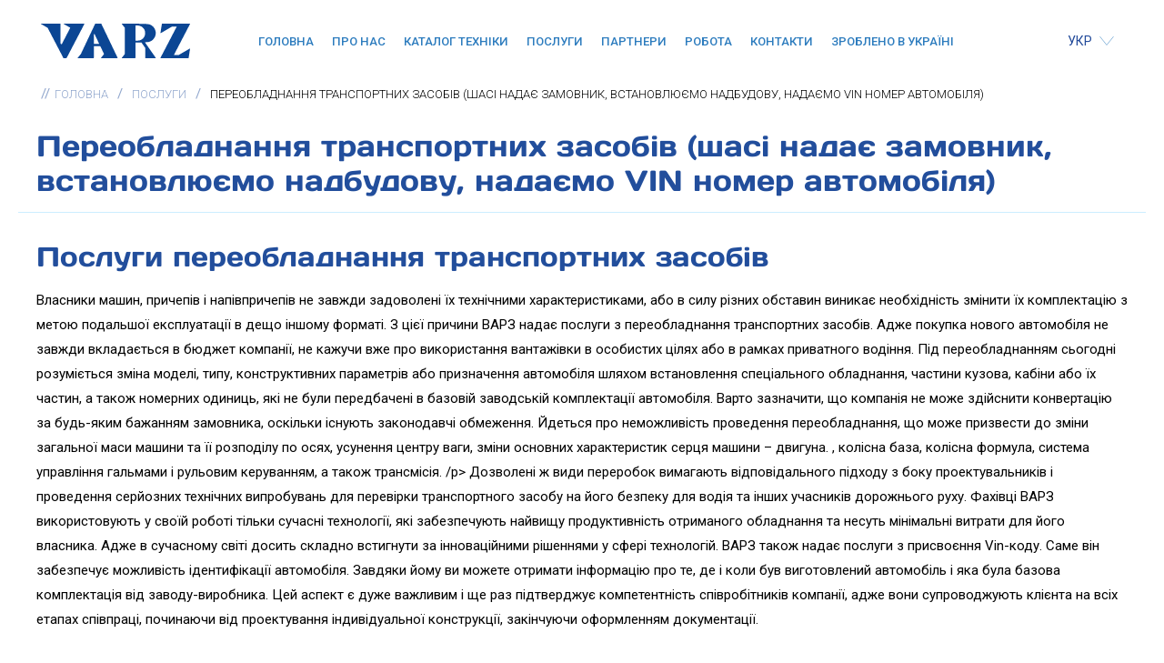

--- FILE ---
content_type: text/html; charset=UTF-8
request_url: https://varz.ua/pereobladnannya-transportnikh-zasobiv-shasi-nadae-zamovnik-mi-vstanovlyuemo-nadbudovu-nadaemo-vin-nomer-tz
body_size: 7566
content:
<!DOCTYPE html>
<html lang="uk">
    <head>
        <meta charset="utf-8">
        <meta http-equiv="Content-Type"
              content="text/html; charset=utf-8" />
        <meta name="viewport"
              content="width=device-width,initial-scale=1.0, maximum-scale=1.0, user-scalable=no" />
        <base href="https://varz.ua">
        <title>Переобладнання транспортних засобів (шасі надає замовник, ми встановлюємо надбудову, надаємо VIN номер ТЗ) | ВАРЗ</title>
        <meta name="description"
              content="➔ Переобладнання транспортних засобів (шасі надає замовник, ми встановлюємо надбудову, надаємо VIN номер ТЗ) ✓ Від заводу ВАРЗ ✓ 30 років досвіду ✓ Сервіс та гарантія ✓ Кращі ціни та якість.">
        <meta name="keywords"
              content="">
        <meta name="robots"
              content="index, follow" />
                    <meta http-equiv="Last-Modified"
                  content="2025-10-20 12:09:15">
                            <meta name="url"
                  content="/pereobladnannya-transportnikh-zasobiv-shasi-nadae-zamovnik-mi-vstanovlyuemo-nadbudovu-nadaemo-vin-nomer-tz">
                            <link rel="canonical"
                  href="https://varz.ua/pereobladnannya-transportnikh-zasobiv-shasi-nadae-zamovnik-mi-vstanovlyuemo-nadbudovu-nadaemo-vin-nomer-tz" />
                            <meta name="theme-color"
                  content="#1b71b8">
                        <meta name="csrf-token"
              content="R1FhVb5ohtGrXa0EpODguPLY6U7KjTR7aFMdkBSd">
                    <link href="/favicon.ico"
                  rel="shortcut icon"
                  type="image/x-icon" />
                                                                 
<!--        <link rel="alternate" hreflang="uk" href="https://varz.ua/pereobladnannya-transportnikh-zasobiv-shasi-nadae-zamovnik-mi-vstanovlyuemo-nadbudovu-nadaemo-vin-nomer-tz"/>-->
                                                  
                                                                                                
<!--<link rel="alternate" hreflang="ru" href="https://varz.ua/ru/pereobladnannya-transportnikh-zasobiv-shasi-nadae-zamovnik-mi-vstanovlyuemo-nadbudovu-nadaemo-vin-nomer-tz"/>-->
                                                  
                                                                                                
<!--<link rel="alternate" hreflang="en" href="https://varz.ua/en/pereobladnannya-transportnikh-zasobiv-shasi-nadae-zamovnik-mi-vstanovlyuemo-nadbudovu-nadaemo-vin-nomer-tz"/>-->
                                                  
                                                                                                
<!--<link rel="alternate" hreflang="de" href="https://varz.ua/de/pereobladnannya-transportnikh-zasobiv-shasi-nadae-zamovnik-mi-vstanovlyuemo-nadbudovu-nadaemo-vin-nomer-tz"/>-->
                                                  
                                                        
        <script type="application/ld+json">
         { "@context": "https://schema.org", "@type": "Organization", "url": "https://varz.ua", "logo": "https://varz.ua/images/logo.png" }
        </script>
                                   <!-- Google Tag Manager -->
<script>(function(w,d,s,l,i){w[l]=w[l]||[];w[l].push({'gtm.start':
new Date().getTime(),event:'gtm.js'});var f=d.getElementsByTagName(s)[0],
j=d.createElement(s),dl=l!='dataLayer'?'&l='+l:'';j.async=true;j.src=
'https://www.googletagmanager.com/gtm.js?id='+i+dl;f.parentNode.insertBefore(j,f);
})(window,document,'script','dataLayer','GTM-K7HD3JC');</script>
<!-- End Google Tag Manager --> 
                                <script type="text/javascript">
            window.Laravel = {"locale":"ua","base_url":"https:\/\/varz.ua","csrfToken":"R1FhVb5ohtGrXa0EpODguPLY6U7KjTR7aFMdkBSd","apiToken":null,"ajaxLoad":false,"device":"pc","reCaptcha":"","googleMap":"AIzaSyBoab5k8bw3P9wzURsS6AuVvbp_xG1A62c","routes":null};
        </script>
        
              
        
              
        
              
              
        
              

        <link rel="preconnect" href="https://fonts.googleapis.com">
        <link rel="preconnect" href="https://fonts.gstatic.com" crossorigin>

        <link rel="preload" href="/template/fonts/daysone-regular.woff2" as="font" type="font/woff2" crossorigin="anonymous">
        <link rel="preload" href="/template/fonts/daysone-regular.woff" as="font" type="font/woff" crossorigin="anonymous">
                    <link href="/css/uikit.css?v=1721147451" rel="stylesheet">
                            <script src="/js/header_part.js?v=1589358306" type="text/javascript"></script>
                <script type="text/javascript">
(function(d, w, s) {
    var widgetHash = 'LQVWuGo3ma5wIKl6iK1q', bch = d.createElement(s); bch.type = 'text/javascript'; bch.async = true;
    bch.src = '//widgets.binotel.com/chat/widgets/' + widgetHash + '.js';
    var sn = d.getElementsByTagName(s)[0]; sn.parentNode.insertBefore(bch, sn);
})(document, window, 'script');
</script>
        
      </head>
    <body class="used-device-type-pc">
        <!-- Google Tag Manager (noscript) -->
<noscript><iframe src="https://www.googletagmanager.com/ns.html?id=GTM-K7HD3JC"
height="0" width="0" style="display:none;visibility:hidden"></iframe></noscript>
<!-- End Google Tag Manager (noscript) -->
    <div id="app">
        <header>
            
                
                    
                        
                            
                                
                                    
                                
                                
                                    
                                
                            
                        
                        
                            
                                    
                                    
                                    
                                
                            
                        
                        
                            
                        
                    
                
            

            <div class=" header-top">
                <div class="uk-container uk-container-large">
                    <nav class="uk-navbar-container uk-margin-remove uk-navbar-transparent"
                         uk-navbar="mode: click">
                        <div class="uk-navbar-left">
                                                            <button class="uk-button uk-button-default btn-menu uk-hidden@l" type="button"
                                        uk-toggle="target: #offcanvas-menu">
                                    <span class="uk-display-block uk-position-relative"></span>
                                </button>
                                <div id="offcanvas-menu" uk-offcanvas>
                                    <div class="uk-offcanvas-bar">
                                        <ul  class="uk-navbar-nav   "  >
    
            <li class="uk-menu-item">
    
            <a class="" id data-item="17" href="/" title="Головна">
            Головна
        </a>
            
</li>            <li class="uk-menu-item">
    
            <a class="" id data-item="11" href="/companiya" title="Про нас">
            Про нас
        </a>
            
</li>            <li class="uk-menu-item uk-menu-item-parent uk-parent">
    
            <a class="" id data-item="37" href="/catalog" title="Каталог техніки">
            Каталог техніки
        </a>
                        <div class="uk-navbar-dropdown uk-margin-remove-top uk-background-color-transparent"
             uk-drop="mode: hover; pos: bottom-center; ">
            <div class="box-dropdown uk-position-relative">
                <ul class="uk-nav uk-navbar-dropdown-nav uk-child-width-1-2 uk-grid">
                                            <li class="uk-menu-item uk-menu-item-parent uk-parent">
    
                        <span class="not-link">Типи техніки</span>
                
            <div class="">
                <ul class="uk-nav">
                                            <li class="uk-menu-item">
    
            <a class="" id data-item="57" href="/samoskidi" title="Самоскиди">
            Самоскиди
        </a>
            
</li>                                            <li class="uk-menu-item">
    
            <a class="" id data-item="42" href="/vazhkovozi" title="Важковози">
            Важковози
        </a>
            
</li>                                            <li class="uk-menu-item">
    
            <a class="" id data-item="62" href="/konteynerovozi" title="Контейнеровози">
            Контейнеровози
        </a>
            
</li>                                            <li class="uk-menu-item">
    
            <a class="" id data-item="55" href="/platformi" title="Платформи">
            Платформи
        </a>
            
</li>                                            <li class="uk-menu-item">
    
            <a class="" id data-item="56" href="/lisovozi" title="Лісовози">
            Лісовози
        </a>
            
</li>                                            <li class="uk-menu-item">
    
            <a class="" id data-item="61" href="/avtomobil-bortoviy-z-kranom-manipulyatorom" title="Маніпулятори">
            Маніпулятори
        </a>
            
</li>                                            <li class="uk-menu-item">
    
            <a class="" id data-item="43" href="/shasi-dlya-prichepiv" title="Шасі для причепів">
            Шасі для причепів
        </a>
            
</li>                                            <li class="uk-menu-item">
    
            <a class="" id data-item="63" href="/nadbudova-na-avtomobili-ta-shassi" title="Надбудови">
            Надбудови
        </a>
            
</li>                                    </ul>
            </div>

        
</li>                                    </ul>
            </div>
        </div>
                    
</li>            <li class="uk-menu-item">
    
            <a class="" id data-item="12" href="/poslugi" title="Послуги">
            Послуги
        </a>
            
</li>            <li class="uk-menu-item uk-menu-item-parent uk-parent">
    
            <a class="" id data-item="64" href="/partners" title="Партнери">
            Партнери
        </a>
                        <div class="uk-navbar-dropdown uk-margin-remove-top uk-background-color-transparent"
             uk-drop="mode: hover; pos: bottom-center; ">
            <div class="box-dropdown uk-position-relative">
                <ul class="uk-nav uk-navbar-dropdown-nav uk-child-width-1-2 uk-grid">
                                            <li class="uk-menu-item">
    
            <a class="" id data-item="19" href="/partners" title="Партнери">
            Партнери
        </a>
            
</li>                                            <li class="uk-menu-item">
    
            <a class="" id data-item="15" href="/ustatkuvannya" title="Постачальники">
            Постачальники
        </a>
            
</li>                                    </ul>
            </div>
        </div>
                    
</li>            <li class="uk-menu-item uk-menu-item-parent uk-parent">
    
            <a class="" id data-item="66" href="/vakansii" title="Робота">
            Робота
        </a>
                        <div class="uk-navbar-dropdown uk-margin-remove-top uk-background-color-transparent"
             uk-drop="mode: hover; pos: bottom-center; ">
            <div class="box-dropdown uk-position-relative">
                <ul class="uk-nav uk-navbar-dropdown-nav uk-child-width-1-2 uk-grid">
                                            <li class="uk-menu-item">
    
            <a class="" id data-item="67" href="/vakansii" title="Вакансії">
            Вакансії
        </a>
            
</li>                                            <li class="uk-menu-item">
    
            <a class="" id data-item="68" href="/praktika-studentam" title="Практика студентам">
            Практика студентам
        </a>
            
</li>                                    </ul>
            </div>
        </div>
                    
</li>            <li class="uk-menu-item uk-menu-item-parent uk-parent">
    
            <a class="" id data-item="16" href="/contact" title="Контакти">
            Контакти
        </a>
                        <div class="uk-navbar-dropdown uk-margin-remove-top uk-background-color-transparent"
             uk-drop="mode: hover; pos: bottom-center; ">
            <div class="box-dropdown uk-position-relative">
                <ul class="uk-nav uk-navbar-dropdown-nav uk-child-width-1-2 uk-grid">
                                            <li class="uk-menu-item">
    
            <a class="" id data-item="65" href="/contact" title="Контакти підприємства">
            Контакти підприємства
        </a>
            
</li>                                            <li class="uk-menu-item">
    
            <a class="" id data-item="18" href="/servis" title="Сервіс">
            Сервіс
        </a>
            
</li>                                    </ul>
            </div>
        </div>
                    
</li>            <li class="uk-menu-item">
    
            <a class="" id data-item="69" href="/zrobleno-v-ukraini" title="Зроблено в Україні">
            Зроблено в Україні
        </a>
            
</li>    </ul>                                    </div>
                                </div>
                                                                                                                                                        <a class="uk-navbar-item uk-logo"
                                       href="https://varz.ua/">
                                        <img src="storage/logo-67924abee624a.svg" alt="Переобладнання транспортних засобів (шасі надає замовник, встановлюємо надбудову, надаємо VIN номер автомобіля)" title="Переобладнання транспортних засобів (шасі надає замовник, встановлюємо надбудову, надаємо VIN номер автомобіля)" width="164" height="47" >
                                    </a>
                                                                                                                        <div class="uk-visible@l">
                                    <ul  class="uk-navbar-nav   "  >
    
            <li class="uk-menu-item">
    
            <a class="" id data-item="17" href="/" title="Головна">
            Головна
        </a>
            
</li>            <li class="uk-menu-item">
    
            <a class="" id data-item="11" href="/companiya" title="Про нас">
            Про нас
        </a>
            
</li>            <li class="uk-menu-item uk-menu-item-parent uk-parent">
    
            <a class="" id data-item="37" href="/catalog" title="Каталог техніки">
            Каталог техніки
        </a>
                        <div class="uk-navbar-dropdown uk-margin-remove-top uk-background-color-transparent"
             uk-drop="mode: hover; pos: bottom-center; ">
            <div class="box-dropdown uk-position-relative">
                <ul class="uk-nav uk-navbar-dropdown-nav uk-child-width-1-2 uk-grid">
                                            <li class="uk-menu-item uk-menu-item-parent uk-parent">
    
                        <span class="not-link">Типи техніки</span>
                
            <div class="">
                <ul class="uk-nav">
                                            <li class="uk-menu-item">
    
            <a class="" id data-item="57" href="/samoskidi" title="Самоскиди">
            Самоскиди
        </a>
            
</li>                                            <li class="uk-menu-item">
    
            <a class="" id data-item="42" href="/vazhkovozi" title="Важковози">
            Важковози
        </a>
            
</li>                                            <li class="uk-menu-item">
    
            <a class="" id data-item="62" href="/konteynerovozi" title="Контейнеровози">
            Контейнеровози
        </a>
            
</li>                                            <li class="uk-menu-item">
    
            <a class="" id data-item="55" href="/platformi" title="Платформи">
            Платформи
        </a>
            
</li>                                            <li class="uk-menu-item">
    
            <a class="" id data-item="56" href="/lisovozi" title="Лісовози">
            Лісовози
        </a>
            
</li>                                            <li class="uk-menu-item">
    
            <a class="" id data-item="61" href="/avtomobil-bortoviy-z-kranom-manipulyatorom" title="Маніпулятори">
            Маніпулятори
        </a>
            
</li>                                            <li class="uk-menu-item">
    
            <a class="" id data-item="43" href="/shasi-dlya-prichepiv" title="Шасі для причепів">
            Шасі для причепів
        </a>
            
</li>                                            <li class="uk-menu-item">
    
            <a class="" id data-item="63" href="/nadbudova-na-avtomobili-ta-shassi" title="Надбудови">
            Надбудови
        </a>
            
</li>                                    </ul>
            </div>

        
</li>                                    </ul>
            </div>
        </div>
                    
</li>            <li class="uk-menu-item">
    
            <a class="" id data-item="12" href="/poslugi" title="Послуги">
            Послуги
        </a>
            
</li>            <li class="uk-menu-item uk-menu-item-parent uk-parent">
    
            <a class="" id data-item="64" href="/partners" title="Партнери">
            Партнери
        </a>
                        <div class="uk-navbar-dropdown uk-margin-remove-top uk-background-color-transparent"
             uk-drop="mode: hover; pos: bottom-center; ">
            <div class="box-dropdown uk-position-relative">
                <ul class="uk-nav uk-navbar-dropdown-nav uk-child-width-1-2 uk-grid">
                                            <li class="uk-menu-item">
    
            <a class="" id data-item="19" href="/partners" title="Партнери">
            Партнери
        </a>
            
</li>                                            <li class="uk-menu-item">
    
            <a class="" id data-item="15" href="/ustatkuvannya" title="Постачальники">
            Постачальники
        </a>
            
</li>                                    </ul>
            </div>
        </div>
                    
</li>            <li class="uk-menu-item uk-menu-item-parent uk-parent">
    
            <a class="" id data-item="66" href="/vakansii" title="Робота">
            Робота
        </a>
                        <div class="uk-navbar-dropdown uk-margin-remove-top uk-background-color-transparent"
             uk-drop="mode: hover; pos: bottom-center; ">
            <div class="box-dropdown uk-position-relative">
                <ul class="uk-nav uk-navbar-dropdown-nav uk-child-width-1-2 uk-grid">
                                            <li class="uk-menu-item">
    
            <a class="" id data-item="67" href="/vakansii" title="Вакансії">
            Вакансії
        </a>
            
</li>                                            <li class="uk-menu-item">
    
            <a class="" id data-item="68" href="/praktika-studentam" title="Практика студентам">
            Практика студентам
        </a>
            
</li>                                    </ul>
            </div>
        </div>
                    
</li>            <li class="uk-menu-item uk-menu-item-parent uk-parent">
    
            <a class="" id data-item="16" href="/contact" title="Контакти">
            Контакти
        </a>
                        <div class="uk-navbar-dropdown uk-margin-remove-top uk-background-color-transparent"
             uk-drop="mode: hover; pos: bottom-center; ">
            <div class="box-dropdown uk-position-relative">
                <ul class="uk-nav uk-navbar-dropdown-nav uk-child-width-1-2 uk-grid">
                                            <li class="uk-menu-item">
    
            <a class="" id data-item="65" href="/contact" title="Контакти підприємства">
            Контакти підприємства
        </a>
            
</li>                                            <li class="uk-menu-item">
    
            <a class="" id data-item="18" href="/servis" title="Сервіс">
            Сервіс
        </a>
            
</li>                                    </ul>
            </div>
        </div>
                    
</li>            <li class="uk-menu-item">
    
            <a class="" id data-item="69" href="/zrobleno-v-ukraini" title="Зроблено в Україні">
            Зроблено в Україні
        </a>
            
</li>    </ul>                                </div>
                                                    </div>
                        <div class="uk-navbar-right">
                                                            <div class="uk-navbar-item lang-box">
                                    <div class="uk-inline">
                                        <button class="uk-button uk-button-default uk-text-uppercase btn-loc-native"
                                                type="button">
                                            Укр
                                            <svg xmlns="http://www.w3.org/2000/svg" width="16.31" height="11.031"
                                                 viewBox="0 0 16.31 11.031">
                                                <path d="M1760.53,43.622l-7.66,9.413-7.66-9.413"
                                                      transform="translate(-1744.72 -42.5)"/>
                                            </svg>

                                        </button>
                                        <div uk-dropdown="mode: click; pos: bottom-right; animation: false; duration: 0">
                                            <ul class="uk-nav uk-nav-default">
                                                                                                    <li class="uk-active">
                                                                                                                    
                                                                                                            </li>
                                                                                                    <li class="">
                                                                                                                    <a rel="alternate" class="uk-text-uppercase ru-menu-head"
                                                               hreflang="ru"
                                                               href="https://varz.ua/ru/pereobladnannya-transportnikh-zasobiv-shasi-nadae-zamovnik-mi-vstanovlyuemo-nadbudovu-nadaemo-vin-nomer-tz">
                                                                Рус
                                                            </a>
                                                                                                            </li>
                                                                                                    <li class="">
                                                                                                                    <a rel="alternate" class="uk-text-uppercase en-menu-head"
                                                               hreflang="en"
                                                               href="https://varz.ua/en/pereobladnannya-transportnikh-zasobiv-shasi-nadae-zamovnik-mi-vstanovlyuemo-nadbudovu-nadaemo-vin-nomer-tz">
                                                                Eng
                                                            </a>
                                                                                                            </li>
                                                                                                    <li class="">
                                                                                                                    <a rel="alternate" class="uk-text-uppercase de-menu-head"
                                                               hreflang="de"
                                                               href="https://varz.ua/de/pereobladnannya-transportnikh-zasobiv-shasi-nadae-zamovnik-mi-vstanovlyuemo-nadbudovu-nadaemo-vin-nomer-tz">
                                                                Deu
                                                            </a>
                                                                                                            </li>
                                                                                            </ul>
                                        </div>
                                    </div>
                                </div>
                                                    </div>
                    </nav>
                </div>
            </div>
                                                </header>
        <main  class="not-front" >
                <div class="uk-container uk-container-large">
        <div class="uk-padding-small uk-padding-remove-vertical">
            <div id="breadcrumbs"
         class="breadcrumbs-custom">
        <ul class="uk-breadcrumb">
                            <li>
                                                                        <a class="uk-text-uppercase"
                               href="/">
                                Головна
                            </a>
                                                            </li>
                            <li>
                                                                        <a class="uk-text-uppercase"
                               href="/poslugi">
                                Послуги
                            </a>
                                                            </li>
                            <li>
                                            <span class="uk-text-uppercase">
                            Переобладнання транспортних засобів (шасі надає замовник, встановлюємо надбудову, надаємо VIN номер автомобіля)
                        </span>
                                    </li>
                    </ul>
    </div>
        <script type="application/ld+json">
        {"@context":"https:\/\/schema.org\/","@type":"BreadcrumbList","itemListElement":[[{"@type":"ListItem","position":1,"name":"\u0413\u043e\u043b\u043e\u0432\u043d\u0430","item":"https:\/\/varz.ua\/"},{"@type":"ListItem","position":2,"name":"\u041f\u043e\u0441\u043b\u0443\u0433\u0438","item":"https:\/\/varz.ua\/poslugi"},{"@type":"ListItem","position":3,"name":"\u041f\u0435\u0440\u0435\u043e\u0431\u043b\u0430\u0434\u043d\u0430\u043d\u043d\u044f \u0442\u0440\u0430\u043d\u0441\u043f\u043e\u0440\u0442\u043d\u0438\u0445 \u0437\u0430\u0441\u043e\u0431\u0456\u0432 (\u0448\u0430\u0441\u0456 \u043d\u0430\u0434\u0430\u0454 \u0437\u0430\u043c\u043e\u0432\u043d\u0438\u043a, \u0432\u0441\u0442\u0430\u043d\u043e\u0432\u043b\u044e\u0454\u043c\u043e \u043d\u0430\u0434\u0431\u0443\u0434\u043e\u0432\u0443, \u043d\u0430\u0434\u0430\u0454\u043c\u043e VIN \u043d\u043e\u043c\u0435\u0440 \u0430\u0432\u0442\u043e\u043c\u043e\u0431\u0456\u043b\u044f)","item":"https:\/\/varz.ua\/pereobladnannya-transportnikh-zasobiv-shasi-nadae-zamovnik-mi-vstanovlyuemo-nadbudovu-nadaemo-vin-nomer-tz"}]]}
    </script>
        </div>
        <article class="uk-article uk-position-relative uk-padding-small node-page-item">
            <h1 class="title-01">
                Переобладнання транспортних засобів (шасі надає замовник, встановлюємо надбудову, надаємо VIN номер автомобіля)
            </h1>
                      
                
                    
                
            
                <div class="line-page uk-position-relative uk-margin-small-top uk-padding-medium-bottom"></div>
                        <div class="content-body uk-content-body">
                <h2>Послуги переобладнання транспортних засобів</h2><p>Власники машин, причепів і напівпричепів не завжди задоволені їх технічними характеристиками, або в силу різних обставин виникає необхідність змінити їх комплектацію з метою подальшої експлуатації в дещо іншому форматі. З цієї причини ВАРЗ надає послуги з переобладнання транспортних засобів. Адже покупка нового автомобіля не завжди вкладається в бюджет компанії, не кажучи вже про використання вантажівки в особистих цілях або в рамках приватного водіння. Під переобладнанням сьогодні розуміється зміна моделі, типу, конструктивних параметрів або призначення автомобіля шляхом встановлення спеціального обладнання, частини кузова, кабіни або їх частин, а також номерних одиниць, які не були передбачені в базовій заводській комплектації автомобіля. Варто зазначити, що компанія не може здійснити конвертацію за будь-яким бажанням замовника, оскільки існують законодавчі обмеження. Йдеться про неможливість проведення переобладнання, що може призвести до зміни загальної маси машини та її розподілу по осях, усунення центру ваги, зміни основних характеристик серця машини &ndash; двигуна. , колісна база, колісна формула, система управління гальмами і рульовим керуванням, а також трансмісія. /p&gt; Дозволені ж види переробок вимагають відповідального підходу з боку проектувальників і проведення серйозних технічних випробувань для перевірки транспортного засобу на його безпеку для водія та інших учасників дорожнього руху. Фахівці ВАРЗ використовують у своїй роботі тільки сучасні технології, які забезпечують найвищу продуктивність отриманого обладнання та несуть мінімальні витрати для його власника. Адже в сучасному світі досить складно встигнути за інноваційними рішеннями у сфері технологій. ВАРЗ також надає послуги з присвоєння Vin-коду. Саме він забезпечує можливість ідентифікації автомобіля. Завдяки йому ви можете отримати інформацію про те, де і коли був виготовлений автомобіль і яка була базова комплектація від заводу-виробника. Цей аспект є дуже важливим і ще раз підтверджує компетентність співробітників компанії, адже вони супроводжують клієнта на всіх етапах співпраці, починаючи від проектування індивідуальної конструкції, закінчуючи оформленням документації.</p>
            </div>
                                </article>
    </div>
    <div class="uk-container">
        <div class="media-box">
            <div class="uk-position-relative uk-visible-toggle uk-light"
         tabindex="-1"
         id="shop-product-slideshow"
         uk-slideshow="animation: scale; min-height: 630; max-height: 630">
        <ul class="uk-slideshow-items uk-text-center" uk-lightbox>
                                            <li>
                    <img src="/preset/thumb_960_630/bortovym-kuzovom-610805b62c28b.png?1629557022" title alt="bortovym kuzovom 610805b62c28b" uk-cover>
                </li>
                                            <li>
                    <img src="/preset/thumb_960_630/bortovym-kuzovom-s-kranom-manipulyatorom-610805ba4dde9.png?1629557025" title alt="bortovym kuzovom s kranom manipulyatorom 610805ba4dde9" uk-cover>
                </li>
                                            <li>
                    <img src="/preset/thumb_960_630/kranom-manipulyatorom-na-zadnem-svese-610805bce43ae.jpg?1629557025" title alt="kranom manipulyatorom na zadnem svese 610805bce43ae" uk-cover>
                </li>
                                            <li>
                    <img src="/preset/thumb_960_630/samosvalnym-kuzovom-610805bdc34d4.jpg?1629557025" title alt="samosvalnym kuzovom 610805bdc34d4" uk-cover>
                </li>
                    </ul>

        <ul class="uk-thumbnav uk-thumbnav-horizontal uk-position-top-right">
                                            <li class="uk-padding-small-left uk-padding-small-right uk-position-relative uk-text-center uk-cursor-pointer"
                    uk-slideshow-item="0">
                    <img src="/preset/thumb_200_200/bortovym-kuzovom-610805b62c28b.png?1630166887" title alt="bortovym kuzovom 610805b62c28b">
                </li>
                                            <li class="uk-padding-small-left uk-padding-small-right uk-position-relative uk-text-center uk-cursor-pointer"
                    uk-slideshow-item="1">
                    <img src="/preset/thumb_200_200/bortovym-kuzovom-s-kranom-manipulyatorom-610805ba4dde9.png?1630166887" title alt="bortovym kuzovom s kranom manipulyatorom 610805ba4dde9">
                </li>
                                            <li class="uk-padding-small-left uk-padding-small-right uk-position-relative uk-text-center uk-cursor-pointer"
                    uk-slideshow-item="2">
                    <img src="/preset/thumb_200_200/kranom-manipulyatorom-na-zadnem-svese-610805bce43ae.jpg?1630166887" title alt="kranom manipulyatorom na zadnem svese 610805bce43ae">
                </li>
                                            <li class="uk-padding-small-left uk-padding-small-right uk-position-relative uk-text-center uk-cursor-pointer"
                    uk-slideshow-item="3">
                    <img src="/preset/thumb_200_200/samosvalnym-kuzovom-610805bdc34d4.jpg?1630166887" title alt="samosvalnym kuzovom 610805bdc34d4">
                </li>
                    </ul>
    </div>
        </div>
    </div>
        </main>
        <footer>
                            <div class="footer-seo-bottom uk-overflow-hidden">
                    <div class="uk-container uk-container-large">
                        <div class="seo-bottom uk-flex uk-flex-middle uk-flex-between uk-margin-remove uk-position-relative uk-position-z-index">
                                                            <div class="logo-footer">
                                        <a
                                           href="https://varz.ua/">
                                            <img src="storage/logo-white-67924aedd74e0.svg" alt="Переобладнання транспортних засобів (шасі надає замовник, встановлюємо надбудову, надаємо VIN номер автомобіля)" title="Переобладнання транспортних засобів (шасі надає замовник, встановлюємо надбудову, надаємо VIN номер автомобіля)" width="179" height="48">
                                        </a>
                                </div>
                                                        <div class="uk-flex-1 phone-box">
                                <div class="uk-flex uk-flex-wrap">
                                                                    <a class="phone-item uk-display-block"
                                       href="tel:380504205288">
                                                                                +38<span> 050 </span> 420 52 88
                                    </a>
                                                                                                                                                                </div>
                                <ul  class="uk-nav uk-flex uk-flex-wrap menu-default uk-margin-remove ">
            <li class="uk-menu-item">
    
            <a class="" id data-item="49" href="/politika-konfidentsialnosti" title="Політика конфіденційності">
            Політика конфіденційності
        </a>
            
</li>
            <li class="uk-menu-item">
    
            <a class="" id data-item="59" href="/sitemap" title="Мапа сайту">
            Мапа сайту
        </a>
            
</li>
    </ul>                            </div>
                            <div class="socials-box">
                                                                                                                                                                                                                                                                                                                    <a href="https://www.facebook.com/varz.dp.ua"
                                           title="Facebook"
                                           class="icon-facebook uk-position-relative uk-position-z-index"
                                           target="_blank"
                                           rel="nofollow">
                                            <svg width="17px" height="37px" viewBox="0 0 17 37" version="1.1"
                                                 xmlns="http://www.w3.org/2000/svg">
                                                <g id="#bfbfbfbf">
                                                    <path fill="#fff" opacity="0.75"
                                                          d=" M 8.89 0.00 L 17.00 0.00 L 17.00 7.62 C 15.35 7.75 13.71 7.88 12.07 8.04 C 12.10 9.28 12.13 10.52 12.17 11.76 C 13.78 11.79 15.39 11.81 17.00 11.84 L 17.00 19.05 C 15.36 19.15 13.73 19.23 12.09 19.31 C 12.18 25.21 12.20 31.10 12.09 37.00 L 3.61 37.00 C 2.77 31.12 3.54 25.15 3.18 19.23 C 2.38 19.19 0.79 19.12 0.00 19.08 L 0.00 11.99 C 0.79 11.93 2.37 11.83 3.16 11.78 C 3.30 8.99 2.91 5.99 4.33 3.45 C 5.22 1.64 7.21 0.89 8.89 0.00 M 6.80 2.74 C 3.81 4.91 5.35 8.95 4.91 12.03 C 4.42 13.62 2.29 12.95 1.06 13.35 C 1.07 14.79 1.06 16.24 1.05 17.68 C 2.24 18.11 4.68 17.36 4.90 19.09 C 5.07 24.65 4.79 30.22 5.01 35.78 C 6.97 35.76 8.93 35.74 10.89 35.72 C 10.86 29.80 10.74 23.88 10.94 17.96 C 12.62 17.91 14.30 17.86 15.98 17.83 C 16.08 16.28 16.19 14.73 16.30 13.18 C 14.51 13.14 12.73 13.11 10.95 13.04 C 10.98 11.14 10.56 9.13 11.20 7.30 C 12.45 5.76 14.52 6.17 16.25 6.05 C 16.27 4.47 16.29 2.88 16.31 1.30 C 13.15 1.41 9.56 0.85 6.80 2.74 Z"/>
                                                </g>
                                            </svg>
                                        </a>
                                                                                                </div>
                        </div>
                    </div>
                </div>
                        <div class="uk-container uk-container-large">
                <div class="uk-flex uk-flex-middle uk-flex-between uk-flex-wrap copy-footer">
                    <div class="copyright">
                                                © 1991-2026 ТОВ "Верхньодніпровський Авторемонтний Завод"                    </div>
                    <div class="oleus uk-text-center uk-display-inline-block">
                       
                        
                           
                            
                        
                    </div>
                </div>
            </div>
        </footer>
    </div>
                                    <link href="https://fonts.googleapis.com/css2?family=Days+One&family=Roboto:wght@100;300;400;500;700;900&display=swap" rel="stylesheet"><link href="/template/css/style.css?v=1747250090" rel="stylesheet">
                            <script src="/template/js/main.js?v=1637868293" type="text/javascript"></script><script src="/template/js/vue.js?v=1592817974" type="text/javascript"></script>
                                        <script defer src="https://static.cloudflareinsights.com/beacon.min.js/vcd15cbe7772f49c399c6a5babf22c1241717689176015" integrity="sha512-ZpsOmlRQV6y907TI0dKBHq9Md29nnaEIPlkf84rnaERnq6zvWvPUqr2ft8M1aS28oN72PdrCzSjY4U6VaAw1EQ==" data-cf-beacon='{"version":"2024.11.0","token":"fb1a2c69929041d18f37eaffa24b97a0","r":1,"server_timing":{"name":{"cfCacheStatus":true,"cfEdge":true,"cfExtPri":true,"cfL4":true,"cfOrigin":true,"cfSpeedBrain":true},"location_startswith":null}}' crossorigin="anonymous"></script>
</body>
</html>


--- FILE ---
content_type: text/css
request_url: https://varz.ua/css/uikit.css?v=1721147451
body_size: 43537
content:
.uk-flex{display:-webkit-box;display:flex}.uk-flex-inline{display:-webkit-inline-box;display:inline-flex}@-webkit-keyframes spin{0%{-webkit-transform:rotate(0deg)}to{-webkit-transform:rotate(1turn)}}@keyframes spin{0%{-webkit-transform:rotate(0deg);transform:rotate(0deg)}to{-webkit-transform:rotate(1turn);transform:rotate(1turn)}}@keyframes horizontal{0%{-webkit-transform:translate(0);transform:translate(0)}6.97675%{-webkit-transform:translate(5px);transform:translate(5px)}13.95349%{-webkit-transform:translate(0);transform:translate(0)}20.93023%{-webkit-transform:translate(5px);transform:translate(5px)}27.90698%{-webkit-transform:translate(0);transform:translate(0)}34.88372%{-webkit-transform:translate(5px);transform:translate(5px)}41.86047%{-webkit-transform:translate(0);transform:translate(0)}to{-webkit-transform:translate(0);transform:translate(0)}}@-webkit-keyframes horizontal{0%{-webkit-transform:translate(0);transform:translate(0)}6.97675%{-webkit-transform:translate(5px);transform:translate(5px)}13.95349%{-webkit-transform:translate(0);transform:translate(0)}20.93023%{-webkit-transform:translate(5px);transform:translate(5px)}27.90698%{-webkit-transform:translate(0);transform:translate(0)}34.88372%{-webkit-transform:translate(5px);transform:translate(5px)}41.86047%{-webkit-transform:translate(0);transform:translate(0)}to{-webkit-transform:translate(0);transform:translate(0)}}@keyframes double-flash{0%{opacity:1}16.66667%{opacity:0}33.33333%{opacity:1}50%{opacity:0}66.66667%{opacity:1}to{opacity:1}}@-webkit-keyframes double-flash{0%{opacity:1}16.66667%{opacity:0}33.33333%{opacity:1}50%{opacity:0}66.66667%{opacity:1}to{opacity:1}}@keyframes bounce{0%{-webkit-transform:translateY(0);transform:translateY(0)}7.69231%{-webkit-transform:translateY(0);transform:translateY(0)}15.38462%{-webkit-transform:translateY(0);transform:translateY(0)}30.76923%{-webkit-transform:translateY(-15px);transform:translateY(-15px)}38.46154%{-webkit-transform:translateY(0);transform:translateY(0)}46.15385%{-webkit-transform:translateY(-15px);transform:translateY(-15px)}61.53846%{-webkit-transform:translateY(0);transform:translateY(0)}to{-webkit-transform:translateY(0);transform:translateY(0)}}@-webkit-keyframes bounce{0%{-webkit-transform:translateY(0);transform:translateY(0)}7.69231%{-webkit-transform:translateY(0);transform:translateY(0)}15.38462%{-webkit-transform:translateY(0);transform:translateY(0)}30.76923%{-webkit-transform:translateY(-15px);transform:translateY(-15px)}38.46154%{-webkit-transform:translateY(0);transform:translateY(0)}46.15385%{-webkit-transform:translateY(-15px);transform:translateY(-15px)}61.53846%{-webkit-transform:translateY(0);transform:translateY(0)}to{-webkit-transform:translateY(0);transform:translateY(0)}}html{font-family:Roboto,Segoe UI,Helvetica Neue,Arial,sans-serif;font-size:15px;font-weight:400;line-height:1.8;-webkit-text-size-adjust:100%;}body{margin:0}a{-webkit-text-decoration-skip:objects}a:active,a:hover{outline:none}.uk-link,a{color:#0190fe;text-decoration:none;cursor:pointer}.uk-link-toggle:focus .uk-link,.uk-link-toggle:hover .uk-link,.uk-link:hover,a:hover{color:#1f9dfe;text-decoration:underline}abbr[title]{-webkit-text-decoration:underline dotted;text-decoration:underline dotted;-webkit-text-decoration-style:dotted}b,strong{font-weight:bolder}:not(pre)>code,:not(pre)>kbd,:not(pre)>samp{font-family:Consolas,monaco,monospace;font-size:.857rem;color:#ff6b68;white-space:nowrap}em{color:#ff6b68}ins{text-decoration:none}ins,mark{background:#ffd;color:#514d6a}q{font-style:italic}small{font-size:80%}sub,sup{font-size:75%;line-height:0;position:relative;vertical-align:baseline}sup{top:-.5em}sub{bottom:-.25em}audio,canvas,iframe,img,svg,video{vertical-align:middle}canvas,img,video{max-width:100%;height:auto;box-sizing:border-box}@supports (display:block){svg{max-width:100%;height:auto;box-sizing:border-box}}svg:not(:root){overflow:hidden}img:not([src]){min-width:1px;visibility:hidden}iframe{border:0}address,dl,fieldset,figure,ol,p,pre,ul{margin:0 0 15px}*+address,*+dl,*+fieldset,*+figure,*+ol,*+p,*+pre,*+ul{margin-top:15px}.uk-h1,.uk-h2,.uk-h3,.uk-h4,.uk-h5,.uk-h6,.uk-heading-2xlarge,.uk-heading-large,.uk-heading-medium,.uk-heading-small,.uk-heading-xlarge,h1,h2,h3,h4,h5,h6{margin:0 0 15px;font-family:Roboto,Segoe UI,Helvetica Neue,Arial,sans-serif;font-weight:400;color:#333;text-transform:none}*+.uk-h1,*+.uk-h2,*+.uk-h3,*+.uk-h4,*+.uk-h5,*+.uk-h6,*+.uk-heading-2xlarge,*+.uk-heading-large,*+.uk-heading-medium,*+.uk-heading-small,*+.uk-heading-xlarge,*+h1,*+h2,*+h3,*+h4,*+h5,*+h6{margin-top:30px}.uk-h1,h1{font-size:2.23125rem;line-height:1.2}.uk-h2,h2{font-family: 'days_oneregular', sans-serif; color: #224e9c;font-size:1.7rem;line-height:1.3}.uk-h3,h3{font-size:1.5rem;line-height:1.4}.uk-h4,h4{font-size:1.143rem;line-height:1.4}.uk-h5,h5{font-size:14px;line-height:1.4}.uk-h6,h6{font-size:.857rem;line-height:1.4}@media (min-width:960px){.uk-h1,h1{font-size:2.625rem}.uk-h2,h2{font-size:2rem} .product-more-h2{font-size:1rem;}}ol,ul{padding-left:30px}ol>li>ol,ol>li>ul,ul>li>ol,ul>li>ul{margin:0}dt{font-weight:700}dd{margin-left:0}.uk-hr,hr{overflow:visible;text-align:inherit;margin:0 0 15px;border:0;border-top:1px solid #d2d9e5}*+.uk-hr,*+hr{margin-top:15px}address{font-style:normal}blockquote{margin:0 0 15px;font-size:1.143rem;line-height:1.5;font-style:italic}*+blockquote{margin-top:15px}blockquote p:last-of-type{margin-bottom:0}blockquote footer{margin-top:10px;font-size:.857rem;line-height:1.5}pre{font:.857rem/1.5 Consolas,monaco,monospace;color:#514d6a;-moz-tab-size:4;-o-tab-size:4;tab-size:4;overflow:auto}pre code{font-family:Consolas,monaco,monospace}::-moz-selection{background:#39f;color:#fff;text-shadow:none}::selection{background:#39f;color:#fff;text-shadow:none}details,main{display:block}summary{display:list-item}template{display:none}.uk-breakpoint-s:before{content:"640px"}.uk-breakpoint-m:before{content:"960px"}.uk-breakpoint-l:before{content:"1200px"}.uk-breakpoint-xl:before{content:"1600px"}:root{--uk-breakpoint-s:640px;--uk-breakpoint-m:960px;--uk-breakpoint-l:1200px;--uk-breakpoint-xl:1600px}.uk-card-header.uk-sticky.uk-active{background:#fff;box-shadow:0 2px 8px rgba(0,0,0,.08)}.uk-card-header.uk-sticky.uk-active .uk-button{height:30px;line-height:30px;font-size:.857rem;padding:0 10px}.uk-link-primary{color:#2196f3!important}.uk-link-primary:focus,.uk-link-primary:hover{color:#0d8aee!important}.uk-link-primary.uk-active,.uk-link-primary:active{color:#0c7cd5!important}.uk-link-success{color:#32c787!important}.uk-link-success:focus,.uk-link-success:hover{color:#2db379!important}.uk-link-success.uk-active,.uk-link-success:active{color:#0c7cd5!important}.uk-link-warning{color:#ffc721!important}.uk-link-warning:focus,.uk-link-warning:hover{color:#ffc108!important}.uk-link-warning.uk-active,.uk-link-warning:active{color:#0c7cd5!important}.uk-link-secondary{color:#868e96!important}.uk-link-secondary:focus,.uk-link-secondary:hover{color:#78818a!important}.uk-link-secondary.uk-active,.uk-link-secondary:active{color:#0c7cd5!important}.uk-link-danger{color:#ff6b68!important}.uk-link-danger:focus,.uk-link-danger:hover{color:#ff524f!important}.uk-link-danger.uk-active,.uk-link-danger:active{color:#0c7cd5!important}.uk-background-color-red{background-color:#f44336!important}.uk-text-color-red{color:#f44336!important}.uk-border-color-red{border-color:#f44336!important}.uk-button-color-red{background-color:#f44336!important;color:#fff!important}.uk-button-color-red:focus,.uk-button-color-red:hover{background-color:#f32c1e!important}.uk-button-color-red.uk-active,.uk-button-color-red:active{background-color:#ea1c0d!important}.uk-button-color-red:disabled{background-color:#f99d97!important;color:#fff!important}.uk-background-color-red.lighten-5{background-color:#ffebee!important}.uk-text-color-red.lighten-5{color:#ffebee!important}.uk-border-color-red.lighten-5{border-color:#ffebee!important}.uk-background-color-red.lighten-4{background-color:#ffcdd2!important}.uk-text-color-red.lighten-4{color:#ffcdd2!important}.uk-border-color-red.lighten-4{border-color:#ffcdd2!important}.uk-background-color-red.lighten-3{background-color:#ef9a9a!important}.uk-text-color-red.lighten-3{color:#ef9a9a!important}.uk-border-color-red.lighten-3{border-color:#ef9a9a!important}.uk-background-color-red.lighten-2{background-color:#e57373!important}.uk-text-color-red.lighten-2{color:#e57373!important}.uk-border-color-red.lighten-2{border-color:#e57373!important}.uk-background-color-red.lighten-1{background-color:#ef5350!important}.uk-text-color-red.lighten-1{color:#ef5350!important}.uk-border-color-red.lighten-1{border-color:#ef5350!important}.uk-background-color-red.darken-1{background-color:#e53935!important}.uk-text-color-red.darken-1{color:#e53935!important}.uk-border-color-red.darken-1{border-color:#e53935!important}.uk-background-color-red.darken-2{background-color:#d32f2f!important}.uk-text-color-red.darken-2{color:#d32f2f!important}.uk-border-color-red.darken-2{border-color:#d32f2f!important}.uk-background-color-red.darken-3{background-color:#c62828!important}.uk-text-color-red.darken-3{color:#c62828!important}.uk-border-color-red.darken-3{border-color:#c62828!important}.uk-background-color-red.darken-4{background-color:#b71c1c!important}.uk-text-color-red.darken-4{color:#b71c1c!important}.uk-border-color-red.darken-4{border-color:#b71c1c!important}.uk-background-color-red.accent-1{background-color:#ff8a80!important}.uk-text-color-red.accent-1{color:#ff8a80!important}.uk-border-color-red.accent-1{border-color:#ff8a80!important}.uk-background-color-red.accent-2{background-color:#ff5252!important}.uk-text-color-red.accent-2{color:#ff5252!important}.uk-border-color-red.accent-2{border-color:#ff5252!important}.uk-background-color-red.accent-3{background-color:#ff1744!important}.uk-text-color-red.accent-3{color:#ff1744!important}.uk-border-color-red.accent-3{border-color:#ff1744!important}.uk-background-color-red.accent-4{background-color:#d50000!important}.uk-text-color-red.accent-4{color:#d50000!important}.uk-border-color-red.accent-4{border-color:#d50000!important}.uk-background-color-pink{background-color:#e91e63!important}.uk-text-color-pink{color:#e91e63!important}.uk-border-color-pink{border-color:#e91e63!important}.uk-button-color-pink{background-color:#e91e63!important;color:#fff!important}.uk-button-color-pink:focus,.uk-button-color-pink:hover{background-color:#d81558!important}.uk-button-color-pink.uk-active,.uk-button-color-pink:active{background-color:#c1134e!important}.uk-button-color-pink:disabled{background-color:#f27ba3!important;color:#fff!important}.uk-background-color-pink.lighten-5{background-color:#fce4ec!important}.uk-text-color-pink.lighten-5{color:#fce4ec!important}.uk-border-color-pink.lighten-5{border-color:#fce4ec!important}.uk-background-color-pink.lighten-4{background-color:#f8bbd0!important}.uk-text-color-pink.lighten-4{color:#f8bbd0!important}.uk-border-color-pink.lighten-4{border-color:#f8bbd0!important}.uk-background-color-pink.lighten-3{background-color:#f48fb1!important}.uk-text-color-pink.lighten-3{color:#f48fb1!important}.uk-border-color-pink.lighten-3{border-color:#f48fb1!important}.uk-background-color-pink.lighten-2{background-color:#f06292!important}.uk-text-color-pink.lighten-2{color:#f06292!important}.uk-border-color-pink.lighten-2{border-color:#f06292!important}.uk-background-color-pink.lighten-1{background-color:#ec407a!important}.uk-text-color-pink.lighten-1{color:#ec407a!important}.uk-border-color-pink.lighten-1{border-color:#ec407a!important}.uk-background-color-pink.darken-1{background-color:#d81b60!important}.uk-text-color-pink.darken-1{color:#d81b60!important}.uk-border-color-pink.darken-1{border-color:#d81b60!important}.uk-background-color-pink.darken-2{background-color:#c2185b!important}.uk-text-color-pink.darken-2{color:#c2185b!important}.uk-border-color-pink.darken-2{border-color:#c2185b!important}.uk-background-color-pink.darken-3{background-color:#ad1457!important}.uk-text-color-pink.darken-3{color:#ad1457!important}.uk-border-color-pink.darken-3{border-color:#ad1457!important}.uk-background-color-pink.darken-4{background-color:#880e4f!important}.uk-text-color-pink.darken-4{color:#880e4f!important}.uk-border-color-pink.darken-4{border-color:#880e4f!important}.uk-background-color-pink.accent-1{background-color:#ff80ab!important}.uk-text-color-pink.accent-1{color:#ff80ab!important}.uk-border-color-pink.accent-1{border-color:#ff80ab!important}.uk-background-color-pink.accent-2{background-color:#ff4081!important}.uk-text-color-pink.accent-2{color:#ff4081!important}.uk-border-color-pink.accent-2{border-color:#ff4081!important}.uk-background-color-pink.accent-3{background-color:#f50057!important}.uk-text-color-pink.accent-3{color:#f50057!important}.uk-border-color-pink.accent-3{border-color:#f50057!important}.uk-background-color-pink.accent-4{background-color:#c51162!important}.uk-text-color-pink.accent-4{color:#c51162!important}.uk-border-color-pink.accent-4{border-color:#c51162!important}.uk-background-color-purple{background-color:#9c27b0!important}.uk-text-color-purple{color:#9c27b0!important}.uk-border-color-purple{border-color:#9c27b0!important}.uk-button-color-purple{background-color:#9c27b0!important;color:#fff!important}.uk-button-color-purple:focus,.uk-button-color-purple:hover{background-color:#89229b!important}.uk-button-color-purple.uk-active,.uk-button-color-purple:active{background-color:#771e86!important}.uk-button-color-purple:disabled{background-color:#ca61dc!important;color:#fff!important}.uk-background-color-purple.lighten-5{background-color:#f3e5f5!important}.uk-text-color-purple.lighten-5{color:#f3e5f5!important}.uk-border-color-purple.lighten-5{border-color:#f3e5f5!important}.uk-background-color-purple.lighten-4{background-color:#e1bee7!important}.uk-text-color-purple.lighten-4{color:#e1bee7!important}.uk-border-color-purple.lighten-4{border-color:#e1bee7!important}.uk-background-color-purple.lighten-3{background-color:#ce93d8!important}.uk-text-color-purple.lighten-3{color:#ce93d8!important}.uk-border-color-purple.lighten-3{border-color:#ce93d8!important}.uk-background-color-purple.lighten-2{background-color:#ba68c8!important}.uk-text-color-purple.lighten-2{color:#ba68c8!important}.uk-border-color-purple.lighten-2{border-color:#ba68c8!important}.uk-background-color-purple.lighten-1{background-color:#ab47bc!important}.uk-text-color-purple.lighten-1{color:#ab47bc!important}.uk-border-color-purple.lighten-1{border-color:#ab47bc!important}.uk-background-color-purple.darken-1{background-color:#8e24aa!important}.uk-text-color-purple.darken-1{color:#8e24aa!important}.uk-border-color-purple.darken-1{border-color:#8e24aa!important}.uk-background-color-purple.darken-2{background-color:#7b1fa2!important}.uk-text-color-purple.darken-2{color:#7b1fa2!important}.uk-border-color-purple.darken-2{border-color:#7b1fa2!important}.uk-background-color-purple.darken-3{background-color:#6a1b9a!important}.uk-text-color-purple.darken-3{color:#6a1b9a!important}.uk-border-color-purple.darken-3{border-color:#6a1b9a!important}.uk-background-color-purple.darken-4{background-color:#4a148c!important}.uk-text-color-purple.darken-4{color:#4a148c!important}.uk-border-color-purple.darken-4{border-color:#4a148c!important}.uk-background-color-purple.accent-1{background-color:#ea80fc!important}.uk-text-color-purple.accent-1{color:#ea80fc!important}.uk-border-color-purple.accent-1{border-color:#ea80fc!important}.uk-background-color-purple.accent-2{background-color:#e040fb!important}.uk-text-color-purple.accent-2{color:#e040fb!important}.uk-border-color-purple.accent-2{border-color:#e040fb!important}.uk-background-color-purple.accent-3{background-color:#d500f9!important}.uk-text-color-purple.accent-3{color:#d500f9!important}.uk-border-color-purple.accent-3{border-color:#d500f9!important}.uk-background-color-purple.accent-4{background-color:#a0f!important}.uk-text-color-purple.accent-4{color:#a0f!important}.uk-border-color-purple.accent-4{border-color:#a0f!important}.uk-background-color-deep-purple{background-color:#673ab7!important}.uk-text-color-deep-purple{color:#673ab7!important}.uk-border-color-deep-purple{border-color:#673ab7!important}.uk-button-color-deep-purple{background-color:#673ab7!important;color:#fff!important}.uk-button-color-deep-purple:focus,.uk-button-color-deep-purple:hover{background-color:#5c34a4!important}.uk-button-color-deep-purple.uk-active,.uk-button-color-deep-purple:active{background-color:#512e90!important}.uk-button-color-deep-purple:disabled{background-color:#9f80d7!important;color:#fff!important}.uk-background-color-deep-purple.lighten-5{background-color:#ede7f6!important}.uk-text-color-deep-purple.lighten-5{color:#ede7f6!important}.uk-border-color-deep-purple.lighten-5{border-color:#ede7f6!important}.uk-background-color-deep-purple.lighten-4{background-color:#d1c4e9!important}.uk-text-color-deep-purple.lighten-4{color:#d1c4e9!important}.uk-border-color-deep-purple.lighten-4{border-color:#d1c4e9!important}.uk-background-color-deep-purple.lighten-3{background-color:#b39ddb!important}.uk-text-color-deep-purple.lighten-3{color:#b39ddb!important}.uk-border-color-deep-purple.lighten-3{border-color:#b39ddb!important}.uk-background-color-deep-purple.lighten-2{background-color:#9575cd!important}.uk-text-color-deep-purple.lighten-2{color:#9575cd!important}.uk-border-color-deep-purple.lighten-2{border-color:#9575cd!important}.uk-background-color-deep-purple.lighten-1{background-color:#7e57c2!important}.uk-text-color-deep-purple.lighten-1{color:#7e57c2!important}.uk-border-color-deep-purple.lighten-1{border-color:#7e57c2!important}.uk-background-color-deep-purple.darken-1{background-color:#5e35b1!important}.uk-text-color-deep-purple.darken-1{color:#5e35b1!important}.uk-border-color-deep-purple.darken-1{border-color:#5e35b1!important}.uk-background-color-deep-purple.darken-2{background-color:#512da8!important}.uk-text-color-deep-purple.darken-2{color:#512da8!important}.uk-border-color-deep-purple.darken-2{border-color:#512da8!important}.uk-background-color-deep-purple.darken-3{background-color:#4527a0!important}.uk-text-color-deep-purple.darken-3{color:#4527a0!important}.uk-border-color-deep-purple.darken-3{border-color:#4527a0!important}.uk-background-color-deep-purple.darken-4{background-color:#311b92!important}.uk-text-color-deep-purple.darken-4{color:#311b92!important}.uk-border-color-deep-purple.darken-4{border-color:#311b92!important}.uk-background-color-deep-purple.accent-1{background-color:#b388ff!important}.uk-text-color-deep-purple.accent-1{color:#b388ff!important}.uk-border-color-deep-purple.accent-1{border-color:#b388ff!important}.uk-background-color-deep-purple.accent-2{background-color:#7c4dff!important}.uk-text-color-deep-purple.accent-2{color:#7c4dff!important}.uk-border-color-deep-purple.accent-2{border-color:#7c4dff!important}.uk-background-color-deep-purple.accent-3{background-color:#651fff!important}.uk-text-color-deep-purple.accent-3{color:#651fff!important}.uk-border-color-deep-purple.accent-3{border-color:#651fff!important}.uk-background-color-deep-purple.accent-4{background-color:#6200ea!important}.uk-text-color-deep-purple.accent-4{color:#6200ea!important}.uk-border-color-deep-purple.accent-4{border-color:#6200ea!important}.uk-background-color-indigo{background-color:#3f51b5!important}.uk-text-color-indigo{color:#3f51b5!important}.uk-border-color-indigo{border-color:#3f51b5!important}.uk-button-color-indigo{background-color:#3f51b5!important;color:#fff!important}.uk-button-color-indigo:focus,.uk-button-color-indigo:hover{background-color:#3849a2!important}.uk-button-color-indigo.uk-active,.uk-button-color-indigo:active{background-color:#32408f!important}.uk-button-color-indigo:disabled{background-color:#8591d5!important;color:#fff!important}.uk-background-color-indigo.lighten-5{background-color:#e8eaf6!important}.uk-text-color-indigo.lighten-5{color:#e8eaf6!important}.uk-border-color-indigo.lighten-5{border-color:#e8eaf6!important}.uk-background-color-indigo.lighten-4{background-color:#c5cae9!important}.uk-text-color-indigo.lighten-4{color:#c5cae9!important}.uk-border-color-indigo.lighten-4{border-color:#c5cae9!important}.uk-background-color-indigo.lighten-3{background-color:#9fa8da!important}.uk-text-color-indigo.lighten-3{color:#9fa8da!important}.uk-border-color-indigo.lighten-3{border-color:#9fa8da!important}.uk-background-color-indigo.lighten-2{background-color:#7986cb!important}.uk-text-color-indigo.lighten-2{color:#7986cb!important}.uk-border-color-indigo.lighten-2{border-color:#7986cb!important}.uk-background-color-indigo.lighten-1{background-color:#5c6bc0!important}.uk-text-color-indigo.lighten-1{color:#5c6bc0!important}.uk-border-color-indigo.lighten-1{border-color:#5c6bc0!important}.uk-background-color-indigo.darken-1{background-color:#3949ab!important}.uk-text-color-indigo.darken-1{color:#3949ab!important}.uk-border-color-indigo.darken-1{border-color:#3949ab!important}.uk-background-color-indigo.darken-2{background-color:#303f9f!important}.uk-text-color-indigo.darken-2{color:#303f9f!important}.uk-border-color-indigo.darken-2{border-color:#303f9f!important}.uk-background-color-indigo.darken-3{background-color:#283593!important}.uk-text-color-indigo.darken-3{color:#283593!important}.uk-border-color-indigo.darken-3{border-color:#283593!important}.uk-background-color-indigo.darken-4{background-color:#1a237e!important}.uk-text-color-indigo.darken-4{color:#1a237e!important}.uk-border-color-indigo.darken-4{border-color:#1a237e!important}.uk-background-color-indigo.accent-1{background-color:#8c9eff!important}.uk-text-color-indigo.accent-1{color:#8c9eff!important}.uk-border-color-indigo.accent-1{border-color:#8c9eff!important}.uk-background-color-indigo.accent-2{background-color:#536dfe!important}.uk-text-color-indigo.accent-2{color:#536dfe!important}.uk-border-color-indigo.accent-2{border-color:#536dfe!important}.uk-background-color-indigo.accent-3{background-color:#3d5afe!important}.uk-text-color-indigo.accent-3{color:#3d5afe!important}.uk-border-color-indigo.accent-3{border-color:#3d5afe!important}.uk-background-color-indigo.accent-4{background-color:#304ffe!important}.uk-text-color-indigo.accent-4{color:#304ffe!important}.uk-border-color-indigo.accent-4{border-color:#304ffe!important}.uk-background-color-blue{background-color:#2196f3!important}.uk-text-color-blue{color:#2196f3!important}.uk-border-color-blue{border-color:#2196f3!important}.uk-button-color-blue{background-color:#2196f3!important;color:#fff!important}.uk-button-color-blue:focus,.uk-button-color-blue:hover{background-color:#0d8aee!important}.uk-button-color-blue.uk-active,.uk-button-color-blue:active{background-color:#0c7cd5!important}.uk-button-color-blue:disabled{background-color:#82c4f8!important;color:#fff!important}.uk-background-color-blue.lighten-5{background-color:#e3f2fd!important}.uk-text-color-blue.lighten-5{color:#e3f2fd!important}.uk-border-color-blue.lighten-5{border-color:#e3f2fd!important}.uk-background-color-blue.lighten-4{background-color:#bbdefb!important}.uk-text-color-blue.lighten-4{color:#bbdefb!important}.uk-border-color-blue.lighten-4{border-color:#bbdefb!important}.uk-background-color-blue.lighten-3{background-color:#90caf9!important}.uk-text-color-blue.lighten-3{color:#90caf9!important}.uk-border-color-blue.lighten-3{border-color:#90caf9!important}.uk-background-color-blue.lighten-2{background-color:#64b5f6!important}.uk-text-color-blue.lighten-2{color:#64b5f6!important}.uk-border-color-blue.lighten-2{border-color:#64b5f6!important}.uk-background-color-blue.lighten-1{background-color:#42a5f5!important}.uk-text-color-blue.lighten-1{color:#42a5f5!important}.uk-border-color-blue.lighten-1{border-color:#42a5f5!important}.uk-background-color-blue.darken-1{background-color:#1e88e5!important}.uk-text-color-blue.darken-1{color:#1e88e5!important}.uk-border-color-blue.darken-1{border-color:#1e88e5!important}.uk-background-color-blue.darken-2{background-color:#1976d2!important}.uk-text-color-blue.darken-2{color:#1976d2!important}.uk-border-color-blue.darken-2{border-color:#1976d2!important}.uk-background-color-blue.darken-3{background-color:#1565c0!important}.uk-text-color-blue.darken-3{color:#1565c0!important}.uk-border-color-blue.darken-3{border-color:#1565c0!important}.uk-background-color-blue.darken-4{background-color:#0d47a1!important}.uk-text-color-blue.darken-4{color:#0d47a1!important}.uk-border-color-blue.darken-4{border-color:#0d47a1!important}.uk-background-color-blue.accent-1{background-color:#82b1ff!important}.uk-text-color-blue.accent-1{color:#82b1ff!important}.uk-border-color-blue.accent-1{border-color:#82b1ff!important}.uk-background-color-blue.accent-2{background-color:#448aff!important}.uk-text-color-blue.accent-2{color:#448aff!important}.uk-border-color-blue.accent-2{border-color:#448aff!important}.uk-background-color-blue.accent-3{background-color:#2979ff!important}.uk-text-color-blue.accent-3{color:#2979ff!important}.uk-border-color-blue.accent-3{border-color:#2979ff!important}.uk-background-color-blue.accent-4{background-color:#2962ff!important}.uk-text-color-blue.accent-4{color:#2962ff!important}.uk-border-color-blue.accent-4{border-color:#2962ff!important}.uk-background-color-light-blue{background-color:#03a9f4!important}.uk-text-color-light-blue{color:#03a9f4!important}.uk-border-color-light-blue{border-color:#03a9f4!important}.uk-button-color-light-blue{background-color:#03a9f4!important;color:#fff!important}.uk-button-color-light-blue:focus,.uk-button-color-light-blue:hover{background-color:#0398db!important}.uk-button-color-light-blue.uk-active,.uk-button-color-light-blue:active{background-color:#0286c2!important}.uk-button-color-light-blue:disabled{background-color:#60ccfd!important;color:#fff!important}.uk-background-color-light-blue.lighten-5{background-color:#e1f5fe!important}.uk-text-color-light-blue.lighten-5{color:#e1f5fe!important}.uk-border-color-light-blue.lighten-5{border-color:#e1f5fe!important}.uk-background-color-light-blue.lighten-4{background-color:#b3e5fc!important}.uk-text-color-light-blue.lighten-4{color:#b3e5fc!important}.uk-border-color-light-blue.lighten-4{border-color:#b3e5fc!important}.uk-background-color-light-blue.lighten-3{background-color:#81d4fa!important}.uk-text-color-light-blue.lighten-3{color:#81d4fa!important}.uk-border-color-light-blue.lighten-3{border-color:#81d4fa!important}.uk-background-color-light-blue.lighten-2{background-color:#4fc3f7!important}.uk-text-color-light-blue.lighten-2{color:#4fc3f7!important}.uk-border-color-light-blue.lighten-2{border-color:#4fc3f7!important}.uk-background-color-light-blue.lighten-1{background-color:#29b6f6!important}.uk-text-color-light-blue.lighten-1{color:#29b6f6!important}.uk-border-color-light-blue.lighten-1{border-color:#29b6f6!important}.uk-background-color-light-blue.darken-1{background-color:#039be5!important}.uk-text-color-light-blue.darken-1{color:#039be5!important}.uk-border-color-light-blue.darken-1{border-color:#039be5!important}.uk-background-color-light-blue.darken-2{background-color:#0288d1!important}.uk-text-color-light-blue.darken-2{color:#0288d1!important}.uk-border-color-light-blue.darken-2{border-color:#0288d1!important}.uk-background-color-light-blue.darken-3{background-color:#0277bd!important}.uk-text-color-light-blue.darken-3{color:#0277bd!important}.uk-border-color-light-blue.darken-3{border-color:#0277bd!important}.uk-background-color-light-blue.darken-4{background-color:#01579b!important}.uk-text-color-light-blue.darken-4{color:#01579b!important}.uk-border-color-light-blue.darken-4{border-color:#01579b!important}.uk-background-color-light-blue.accent-1{background-color:#80d8ff!important}.uk-text-color-light-blue.accent-1{color:#80d8ff!important}.uk-border-color-light-blue.accent-1{border-color:#80d8ff!important}.uk-background-color-light-blue.accent-2{background-color:#40c4ff!important}.uk-text-color-light-blue.accent-2{color:#40c4ff!important}.uk-border-color-light-blue.accent-2{border-color:#40c4ff!important}.uk-background-color-light-blue.accent-3{background-color:#00b0ff!important}.uk-text-color-light-blue.accent-3{color:#00b0ff!important}.uk-border-color-light-blue.accent-3{border-color:#00b0ff!important}.uk-background-color-light-blue.accent-4{background-color:#0091ea!important}.uk-text-color-light-blue.accent-4{color:#0091ea!important}.uk-border-color-light-blue.accent-4{border-color:#0091ea!important}.uk-background-color-cyan{background-color:#00bcd4!important}.uk-text-color-cyan{color:#00bcd4!important}.uk-border-color-cyan{border-color:#00bcd4!important}.uk-button-color-cyan{background-color:#00bcd4!important;color:#fff!important}.uk-button-color-cyan:focus,.uk-button-color-cyan:hover{background-color:#00a5bb!important}.uk-button-color-cyan.uk-active,.uk-button-color-cyan:active{background-color:#008fa1!important}.uk-button-color-cyan:disabled{background-color:#3be9ff!important;color:#fff!important}.uk-background-color-cyan.lighten-5{background-color:#e0f7fa!important}.uk-text-color-cyan.lighten-5{color:#e0f7fa!important}.uk-border-color-cyan.lighten-5{border-color:#e0f7fa!important}.uk-background-color-cyan.lighten-4{background-color:#b2ebf2!important}.uk-text-color-cyan.lighten-4{color:#b2ebf2!important}.uk-border-color-cyan.lighten-4{border-color:#b2ebf2!important}.uk-background-color-cyan.lighten-3{background-color:#80deea!important}.uk-text-color-cyan.lighten-3{color:#80deea!important}.uk-border-color-cyan.lighten-3{border-color:#80deea!important}.uk-background-color-cyan.lighten-2{background-color:#4dd0e1!important}.uk-text-color-cyan.lighten-2{color:#4dd0e1!important}.uk-border-color-cyan.lighten-2{border-color:#4dd0e1!important}.uk-background-color-cyan.lighten-1{background-color:#26c6da!important}.uk-text-color-cyan.lighten-1{color:#26c6da!important}.uk-border-color-cyan.lighten-1{border-color:#26c6da!important}.uk-background-color-cyan.darken-1{background-color:#00acc1!important}.uk-text-color-cyan.darken-1{color:#00acc1!important}.uk-border-color-cyan.darken-1{border-color:#00acc1!important}.uk-background-color-cyan.darken-2{background-color:#0097a7!important}.uk-text-color-cyan.darken-2{color:#0097a7!important}.uk-border-color-cyan.darken-2{border-color:#0097a7!important}.uk-background-color-cyan.darken-3{background-color:#00838f!important}.uk-text-color-cyan.darken-3{color:#00838f!important}.uk-border-color-cyan.darken-3{border-color:#00838f!important}.uk-background-color-cyan.darken-4{background-color:#006064!important}.uk-text-color-cyan.darken-4{color:#006064!important}.uk-border-color-cyan.darken-4{border-color:#006064!important}.uk-background-color-cyan.accent-1{background-color:#84ffff!important}.uk-text-color-cyan.accent-1{color:#84ffff!important}.uk-border-color-cyan.accent-1{border-color:#84ffff!important}.uk-background-color-cyan.accent-2{background-color:#18ffff!important}.uk-text-color-cyan.accent-2{color:#18ffff!important}.uk-border-color-cyan.accent-2{border-color:#18ffff!important}.uk-background-color-cyan.accent-3{background-color:#00e5ff!important}.uk-text-color-cyan.accent-3{color:#00e5ff!important}.uk-border-color-cyan.accent-3{border-color:#00e5ff!important}.uk-background-color-cyan.accent-4{background-color:#00b8d4!important}.uk-text-color-cyan.accent-4{color:#00b8d4!important}.uk-border-color-cyan.accent-4{border-color:#00b8d4!important}.uk-background-color-teal{background-color:#009688!important}.uk-text-color-teal{color:#009688!important}.uk-border-color-teal{border-color:#009688!important}.uk-button-color-teal{background-color:#009688!important;color:#fff!important}.uk-button-color-teal:focus,.uk-button-color-teal:hover{background-color:#007d71!important}.uk-button-color-teal.uk-active,.uk-button-color-teal:active{background-color:#00635a!important}.uk-button-color-teal:disabled{background-color:#00fce4!important;color:#fff!important}.uk-background-color-teal.lighten-5{background-color:#e0f2f1!important}.uk-text-color-teal.lighten-5{color:#e0f2f1!important}.uk-border-color-teal.lighten-5{border-color:#e0f2f1!important}.uk-background-color-teal.lighten-4{background-color:#b2dfdb!important}.uk-text-color-teal.lighten-4{color:#b2dfdb!important}.uk-border-color-teal.lighten-4{border-color:#b2dfdb!important}.uk-background-color-teal.lighten-3{background-color:#80cbc4!important}.uk-text-color-teal.lighten-3{color:#80cbc4!important}.uk-border-color-teal.lighten-3{border-color:#80cbc4!important}.uk-background-color-teal.lighten-2{background-color:#4db6ac!important}.uk-text-color-teal.lighten-2{color:#4db6ac!important}.uk-border-color-teal.lighten-2{border-color:#4db6ac!important}.uk-background-color-teal.lighten-1{background-color:#26a69a!important}.uk-text-color-teal.lighten-1{color:#26a69a!important}.uk-border-color-teal.lighten-1{border-color:#26a69a!important}.uk-background-color-teal.darken-1{background-color:#00897b!important}.uk-text-color-teal.darken-1{color:#00897b!important}.uk-border-color-teal.darken-1{border-color:#00897b!important}.uk-background-color-teal.darken-2{background-color:#00796b!important}.uk-text-color-teal.darken-2{color:#00796b!important}.uk-border-color-teal.darken-2{border-color:#00796b!important}.uk-background-color-teal.darken-3{background-color:#00695c!important}.uk-text-color-teal.darken-3{color:#00695c!important}.uk-border-color-teal.darken-3{border-color:#00695c!important}.uk-background-color-teal.darken-4{background-color:#004d40!important}.uk-text-color-teal.darken-4{color:#004d40!important}.uk-border-color-teal.darken-4{border-color:#004d40!important}.uk-background-color-teal.accent-1{background-color:#a7ffeb!important}.uk-text-color-teal.accent-1{color:#a7ffeb!important}.uk-border-color-teal.accent-1{border-color:#a7ffeb!important}.uk-background-color-teal.accent-2{background-color:#64ffda!important}.uk-text-color-teal.accent-2{color:#64ffda!important}.uk-border-color-teal.accent-2{border-color:#64ffda!important}.uk-background-color-teal.accent-3{background-color:#1de9b6!important}.uk-text-color-teal.accent-3{color:#1de9b6!important}.uk-border-color-teal.accent-3{border-color:#1de9b6!important}.uk-background-color-teal.accent-4{background-color:#00bfa5!important}.uk-text-color-teal.accent-4{color:#00bfa5!important}.uk-border-color-teal.accent-4{border-color:#00bfa5!important}.uk-background-color-green{background-color:#4caf50!important}.uk-text-color-green{color:#4caf50!important}.uk-border-color-green{border-color:#4caf50!important}.uk-button-color-green{background-color:#4caf50!important;color:#fff!important}.uk-button-color-green:focus,.uk-button-color-green:hover{background-color:#449d48!important}.uk-button-color-green.uk-active,.uk-button-color-green:active{background-color:#3d8b40!important}.uk-button-color-green:disabled{background-color:#92cf94!important;color:#fff!important}.uk-background-color-green.lighten-5{background-color:#e8f5e9!important}.uk-text-color-green.lighten-5{color:#e8f5e9!important}.uk-border-color-green.lighten-5{border-color:#e8f5e9!important}.uk-background-color-green.lighten-4{background-color:#c8e6c9!important}.uk-text-color-green.lighten-4{color:#c8e6c9!important}.uk-border-color-green.lighten-4{border-color:#c8e6c9!important}.uk-background-color-green.lighten-3{background-color:#a5d6a7!important}.uk-text-color-green.lighten-3{color:#a5d6a7!important}.uk-border-color-green.lighten-3{border-color:#a5d6a7!important}.uk-background-color-green.lighten-2{background-color:#81c784!important}.uk-text-color-green.lighten-2{color:#81c784!important}.uk-border-color-green.lighten-2{border-color:#81c784!important}.uk-background-color-green.lighten-1{background-color:#66bb6a!important}.uk-text-color-green.lighten-1{color:#66bb6a!important}.uk-border-color-green.lighten-1{border-color:#66bb6a!important}.uk-background-color-green.darken-1{background-color:#43a047!important}.uk-text-color-green.darken-1{color:#43a047!important}.uk-border-color-green.darken-1{border-color:#43a047!important}.uk-background-color-green.darken-2{background-color:#388e3c!important}.uk-text-color-green.darken-2{color:#388e3c!important}.uk-border-color-green.darken-2{border-color:#388e3c!important}.uk-background-color-green.darken-3{background-color:#2e7d32!important}.uk-text-color-green.darken-3{color:#2e7d32!important}.uk-border-color-green.darken-3{border-color:#2e7d32!important}.uk-background-color-green.darken-4{background-color:#1b5e20!important}.uk-text-color-green.darken-4{color:#1b5e20!important}.uk-border-color-green.darken-4{border-color:#1b5e20!important}.uk-background-color-green.accent-1{background-color:#b9f6ca!important}.uk-text-color-green.accent-1{color:#b9f6ca!important}.uk-border-color-green.accent-1{border-color:#b9f6ca!important}.uk-background-color-green.accent-2{background-color:#69f0ae!important}.uk-text-color-green.accent-2{color:#69f0ae!important}.uk-border-color-green.accent-2{border-color:#69f0ae!important}.uk-background-color-green.accent-3{background-color:#00e676!important}.uk-text-color-green.accent-3{color:#00e676!important}.uk-border-color-green.accent-3{border-color:#00e676!important}.uk-background-color-green.accent-4{background-color:#00c853!important}.uk-text-color-green.accent-4{color:#00c853!important}.uk-border-color-green.accent-4{border-color:#00c853!important}.uk-background-color-light-green{background-color:#8bc34a!important}.uk-text-color-light-green{color:#8bc34a!important}.uk-border-color-light-green{border-color:#8bc34a!important}.uk-button-color-light-green{background-color:#8bc34a!important;color:#fff!important}.uk-button-color-light-green:focus,.uk-button-color-light-green:hover{background-color:#7eb73d!important}.uk-button-color-light-green.uk-active,.uk-button-color-light-green:active{background-color:#71a436!important}.uk-button-color-light-green:disabled{background-color:#bcdc97!important;color:#fff!important}.uk-background-color-light-green.lighten-5{background-color:#f1f8e9!important}.uk-text-color-light-green.lighten-5{color:#f1f8e9!important}.uk-border-color-light-green.lighten-5{border-color:#f1f8e9!important}.uk-background-color-light-green.lighten-4{background-color:#dcedc8!important}.uk-text-color-light-green.lighten-4{color:#dcedc8!important}.uk-border-color-light-green.lighten-4{border-color:#dcedc8!important}.uk-background-color-light-green.lighten-3{background-color:#c5e1a5!important}.uk-text-color-light-green.lighten-3{color:#c5e1a5!important}.uk-border-color-light-green.lighten-3{border-color:#c5e1a5!important}.uk-background-color-light-green.lighten-2{background-color:#aed581!important}.uk-text-color-light-green.lighten-2{color:#aed581!important}.uk-border-color-light-green.lighten-2{border-color:#aed581!important}.uk-background-color-light-green.lighten-1{background-color:#9ccc65!important}.uk-text-color-light-green.lighten-1{color:#9ccc65!important}.uk-border-color-light-green.lighten-1{border-color:#9ccc65!important}.uk-background-color-light-green.darken-1{background-color:#7cb342!important}.uk-text-color-light-green.darken-1{color:#7cb342!important}.uk-border-color-light-green.darken-1{border-color:#7cb342!important}.uk-background-color-light-green.darken-2{background-color:#689f38!important}.uk-text-color-light-green.darken-2{color:#689f38!important}.uk-border-color-light-green.darken-2{border-color:#689f38!important}.uk-background-color-light-green.darken-3{background-color:#558b2f!important}.uk-text-color-light-green.darken-3{color:#558b2f!important}.uk-border-color-light-green.darken-3{border-color:#558b2f!important}.uk-background-color-light-green.darken-4{background-color:#33691e!important}.uk-text-color-light-green.darken-4{color:#33691e!important}.uk-border-color-light-green.darken-4{border-color:#33691e!important}.uk-background-color-light-green.accent-1{background-color:#ccff90!important}.uk-text-color-light-green.accent-1{color:#ccff90!important}.uk-border-color-light-green.accent-1{border-color:#ccff90!important}.uk-background-color-light-green.accent-2{background-color:#b2ff59!important}.uk-text-color-light-green.accent-2{color:#b2ff59!important}.uk-border-color-light-green.accent-2{border-color:#b2ff59!important}.uk-background-color-light-green.accent-3{background-color:#76ff03!important}.uk-text-color-light-green.accent-3{color:#76ff03!important}.uk-border-color-light-green.accent-3{border-color:#76ff03!important}.uk-background-color-light-green.accent-4{background-color:#64dd17!important}.uk-text-color-light-green.accent-4{color:#64dd17!important}.uk-border-color-light-green.accent-4{border-color:#64dd17!important}.uk-background-color-lime{background-color:#cddc39!important}.uk-text-color-lime{color:#cddc39!important}.uk-border-color-lime{border-color:#cddc39!important}.uk-button-color-lime{background-color:#cddc39!important}.uk-button-color-lime:focus,.uk-button-color-lime:hover{background-color:#c6d626!important}.uk-button-color-lime.uk-active,.uk-button-color-lime:active{background-color:#b2c022!important}.uk-button-color-lime:disabled{background-color:#e3eb90!important;color:#595959!important}.uk-background-color-lime.lighten-5{background-color:#f9fbe7!important}.uk-text-color-lime.lighten-5{color:#f9fbe7!important}.uk-border-color-lime.lighten-5{border-color:#f9fbe7!important}.uk-background-color-lime.lighten-4{background-color:#f0f4c3!important}.uk-text-color-lime.lighten-4{color:#f0f4c3!important}.uk-border-color-lime.lighten-4{border-color:#f0f4c3!important}.uk-background-color-lime.lighten-3{background-color:#e6ee9c!important}.uk-text-color-lime.lighten-3{color:#e6ee9c!important}.uk-border-color-lime.lighten-3{border-color:#e6ee9c!important}.uk-background-color-lime.lighten-2{background-color:#dce775!important}.uk-text-color-lime.lighten-2{color:#dce775!important}.uk-border-color-lime.lighten-2{border-color:#dce775!important}.uk-background-color-lime.lighten-1{background-color:#d4e157!important}.uk-text-color-lime.lighten-1{color:#d4e157!important}.uk-border-color-lime.lighten-1{border-color:#d4e157!important}.uk-background-color-lime.darken-1{background-color:#c0ca33!important}.uk-text-color-lime.darken-1{color:#c0ca33!important}.uk-border-color-lime.darken-1{border-color:#c0ca33!important}.uk-background-color-lime.darken-2{background-color:#afb42b!important}.uk-text-color-lime.darken-2{color:#afb42b!important}.uk-border-color-lime.darken-2{border-color:#afb42b!important}.uk-background-color-lime.darken-3{background-color:#9e9d24!important}.uk-text-color-lime.darken-3{color:#9e9d24!important}.uk-border-color-lime.darken-3{border-color:#9e9d24!important}.uk-background-color-lime.darken-4{background-color:#827717!important}.uk-text-color-lime.darken-4{color:#827717!important}.uk-border-color-lime.darken-4{border-color:#827717!important}.uk-background-color-lime.accent-1{background-color:#f4ff81!important}.uk-text-color-lime.accent-1{color:#f4ff81!important}.uk-border-color-lime.accent-1{border-color:#f4ff81!important}.uk-background-color-lime.accent-2{background-color:#eeff41!important}.uk-text-color-lime.accent-2{color:#eeff41!important}.uk-border-color-lime.accent-2{border-color:#eeff41!important}.uk-background-color-lime.accent-3{background-color:#c6ff00!important}.uk-text-color-lime.accent-3{color:#c6ff00!important}.uk-border-color-lime.accent-3{border-color:#c6ff00!important}.uk-background-color-lime.accent-4{background-color:#aeea00!important}.uk-text-color-lime.accent-4{color:#aeea00!important}.uk-border-color-lime.accent-4{border-color:#aeea00!important}.uk-background-color-yellow{background-color:#ffeb3b!important}.uk-text-color-yellow{color:#ffeb3b!important}.uk-border-color-yellow{border-color:#ffeb3b!important}.uk-button-color-yellow{background-color:#ffeb3b!important;color:#fff!important}.uk-button-color-yellow:focus,.uk-button-color-yellow:hover{background-color:#ffe822!important}.uk-button-color-yellow.uk-active,.uk-button-color-yellow:active{background-color:#ffe608!important}.uk-button-color-yellow:disabled{background-color:#fff5a1!important;color:#fff!important}.uk-background-color-yellow.lighten-5{background-color:#fffde7!important}.uk-text-color-yellow.lighten-5{color:#fffde7!important}.uk-border-color-yellow.lighten-5{border-color:#fffde7!important}.uk-background-color-yellow.lighten-4{background-color:#fff9c4!important}.uk-text-color-yellow.lighten-4{color:#fff9c4!important}.uk-border-color-yellow.lighten-4{border-color:#fff9c4!important}.uk-background-color-yellow.lighten-3{background-color:#fff59d!important}.uk-text-color-yellow.lighten-3{color:#fff59d!important}.uk-border-color-yellow.lighten-3{border-color:#fff59d!important}.uk-background-color-yellow.lighten-2{background-color:#fff176!important}.uk-text-color-yellow.lighten-2{color:#fff176!important}.uk-border-color-yellow.lighten-2{border-color:#fff176!important}.uk-background-color-yellow.lighten-1{background-color:#ffee58!important}.uk-text-color-yellow.lighten-1{color:#ffee58!important}.uk-border-color-yellow.lighten-1{border-color:#ffee58!important}.uk-background-color-yellow.darken-1{background-color:#fdd835!important}.uk-text-color-yellow.darken-1{color:#fdd835!important}.uk-border-color-yellow.darken-1{border-color:#fdd835!important}.uk-background-color-yellow.darken-2{background-color:#fbc02d!important}.uk-text-color-yellow.darken-2{color:#fbc02d!important}.uk-border-color-yellow.darken-2{border-color:#fbc02d!important}.uk-background-color-yellow.darken-3{background-color:#f9a825!important}.uk-text-color-yellow.darken-3{color:#f9a825!important}.uk-border-color-yellow.darken-3{border-color:#f9a825!important}.uk-background-color-yellow.darken-4{background-color:#f57f17!important}.uk-text-color-yellow.darken-4{color:#f57f17!important}.uk-border-color-yellow.darken-4{border-color:#f57f17!important}.uk-background-color-yellow.accent-1{background-color:#ffff8d!important}.uk-text-color-yellow.accent-1{color:#ffff8d!important}.uk-border-color-yellow.accent-1{border-color:#ffff8d!important}.uk-background-color-yellow.accent-2{background-color:#ff0!important}.uk-text-color-yellow.accent-2{color:#ff0!important}.uk-border-color-yellow.accent-2{border-color:#ff0!important}.uk-background-color-yellow.accent-3{background-color:#ffea00!important}.uk-text-color-yellow.accent-3{color:#ffea00!important}.uk-border-color-yellow.accent-3{border-color:#ffea00!important}.uk-background-color-yellow.accent-4{background-color:#ffd600!important}.uk-text-color-yellow.accent-4{color:#ffd600!important}.uk-border-color-yellow.accent-4{border-color:#ffd600!important}.uk-background-color-amber{background-color:#ffc107!important}.uk-text-color-amber{color:#ffc107!important}.uk-border-color-amber{border-color:#ffc107!important}.uk-button-color-amber{background-color:#ffc107!important}.uk-button-color-amber:focus,.uk-button-color-amber:hover{background-color:#edb100!important}.uk-button-color-amber.uk-active,.uk-button-color-amber:active{background-color:#d39e00!important}.uk-button-color-amber:disabled{background-color:#ffdb6d!important;color:#595959!important}.uk-background-color-amber.lighten-5{background-color:#fff8e1!important}.uk-text-color-amber.lighten-5{color:#fff8e1!important}.uk-border-color-amber.lighten-5{border-color:#fff8e1!important}.uk-background-color-amber.lighten-4{background-color:#ffecb3!important}.uk-text-color-amber.lighten-4{color:#ffecb3!important}.uk-border-color-amber.lighten-4{border-color:#ffecb3!important}.uk-background-color-amber.lighten-3{background-color:#ffe082!important}.uk-text-color-amber.lighten-3{color:#ffe082!important}.uk-border-color-amber.lighten-3{border-color:#ffe082!important}.uk-background-color-amber.lighten-2{background-color:#ffd54f!important}.uk-text-color-amber.lighten-2{color:#ffd54f!important}.uk-border-color-amber.lighten-2{border-color:#ffd54f!important}.uk-background-color-amber.lighten-1{background-color:#ffca28!important}.uk-text-color-amber.lighten-1{color:#ffca28!important}.uk-border-color-amber.lighten-1{border-color:#ffca28!important}.uk-background-color-amber.darken-1{background-color:#ffb300!important}.uk-text-color-amber.darken-1{color:#ffb300!important}.uk-border-color-amber.darken-1{border-color:#ffb300!important}.uk-background-color-amber.darken-2{background-color:#ffa000!important}.uk-text-color-amber.darken-2{color:#ffa000!important}.uk-border-color-amber.darken-2{border-color:#ffa000!important}.uk-background-color-amber.darken-3{background-color:#ff8f00!important}.uk-text-color-amber.darken-3{color:#ff8f00!important}.uk-border-color-amber.darken-3{border-color:#ff8f00!important}.uk-background-color-amber.darken-4{background-color:#ff6f00!important}.uk-text-color-amber.darken-4{color:#ff6f00!important}.uk-border-color-amber.darken-4{border-color:#ff6f00!important}.uk-background-color-amber.accent-1{background-color:#ffe57f!important}.uk-text-color-amber.accent-1{color:#ffe57f!important}.uk-border-color-amber.accent-1{border-color:#ffe57f!important}.uk-background-color-amber.accent-2{background-color:#ffd740!important}.uk-text-color-amber.accent-2{color:#ffd740!important}.uk-border-color-amber.accent-2{border-color:#ffd740!important}.uk-background-color-amber.accent-3{background-color:#ffc400!important}.uk-text-color-amber.accent-3{color:#ffc400!important}.uk-border-color-amber.accent-3{border-color:#ffc400!important}.uk-background-color-amber.accent-4{background-color:#ffab00!important}.uk-text-color-amber.accent-4{color:#ffab00!important}.uk-border-color-amber.accent-4{border-color:#ffab00!important}.uk-background-color-orange{background-color:#ff9800!important}.uk-text-color-orange{color:#ff9800!important}.uk-border-color-orange{border-color:#ff9800!important}.uk-button-color-orange{background-color:#ff9800!important;color:#fff!important}.uk-button-color-orange:focus,.uk-button-color-orange:hover{background-color:#e68900!important}.uk-button-color-orange.uk-active,.uk-button-color-orange:active{background-color:#cc7a00!important}.uk-button-color-orange:disabled{background-color:#ffc166!important;color:#fff!important}.uk-background-color-orange.lighten-5{background-color:#fff3e0!important}.uk-text-color-orange.lighten-5{color:#fff3e0!important}.uk-border-color-orange.lighten-5{border-color:#fff3e0!important}.uk-background-color-orange.lighten-4{background-color:#ffe0b2!important}.uk-text-color-orange.lighten-4{color:#ffe0b2!important}.uk-border-color-orange.lighten-4{border-color:#ffe0b2!important}.uk-background-color-orange.lighten-3{background-color:#ffcc80!important}.uk-text-color-orange.lighten-3{color:#ffcc80!important}.uk-border-color-orange.lighten-3{border-color:#ffcc80!important}.uk-background-color-orange.lighten-2{background-color:#ffb74d!important}.uk-text-color-orange.lighten-2{color:#ffb74d!important}.uk-border-color-orange.lighten-2{border-color:#ffb74d!important}.uk-background-color-orange.lighten-1{background-color:#ffa726!important}.uk-text-color-orange.lighten-1{color:#ffa726!important}.uk-border-color-orange.lighten-1{border-color:#ffa726!important}.uk-background-color-orange.darken-1{background-color:#fb8c00!important}.uk-text-color-orange.darken-1{color:#fb8c00!important}.uk-border-color-orange.darken-1{border-color:#fb8c00!important}.uk-background-color-orange.darken-2{background-color:#f57c00!important}.uk-text-color-orange.darken-2{color:#f57c00!important}.uk-border-color-orange.darken-2{border-color:#f57c00!important}.uk-background-color-orange.darken-3{background-color:#ef6c00!important}.uk-text-color-orange.darken-3{color:#ef6c00!important}.uk-border-color-orange.darken-3{border-color:#ef6c00!important}.uk-background-color-orange.darken-4{background-color:#e65100!important}.uk-text-color-orange.darken-4{color:#e65100!important}.uk-border-color-orange.darken-4{border-color:#e65100!important}.uk-background-color-orange.accent-1{background-color:#ffd180!important}.uk-text-color-orange.accent-1{color:#ffd180!important}.uk-border-color-orange.accent-1{border-color:#ffd180!important}.uk-background-color-orange.accent-2{background-color:#ffab40!important}.uk-text-color-orange.accent-2{color:#ffab40!important}.uk-border-color-orange.accent-2{border-color:#ffab40!important}.uk-background-color-orange.accent-3{background-color:#ff9100!important}.uk-text-color-orange.accent-3{color:#ff9100!important}.uk-border-color-orange.accent-3{border-color:#ff9100!important}.uk-background-color-orange.accent-4{background-color:#ff6d00!important}.uk-text-color-orange.accent-4{color:#ff6d00!important}.uk-border-color-orange.accent-4{border-color:#ff6d00!important}.uk-background-color-deep-orange{background-color:#ff5722!important}.uk-text-color-deep-orange{color:#ff5722!important}.uk-border-color-deep-orange{border-color:#ff5722!important}.uk-button-color-deep-orange{background-color:#ff5722!important;color:#fff!important}.uk-button-color-deep-orange:focus,.uk-button-color-deep-orange:hover{background-color:#ff4409!important}.uk-button-color-deep-orange.uk-active,.uk-button-color-deep-orange:active{background-color:#ee3900!important}.uk-button-color-deep-orange:disabled{background-color:#ffa588!important;color:#fff!important}.uk-background-color-deep-orange.lighten-5{background-color:#fbe9e7!important}.uk-text-color-deep-orange.lighten-5{color:#fbe9e7!important}.uk-border-color-deep-orange.lighten-5{border-color:#fbe9e7!important}.uk-background-color-deep-orange.lighten-4{background-color:#ffccbc!important}.uk-text-color-deep-orange.lighten-4{color:#ffccbc!important}.uk-border-color-deep-orange.lighten-4{border-color:#ffccbc!important}.uk-background-color-deep-orange.lighten-3{background-color:#ffab91!important}.uk-text-color-deep-orange.lighten-3{color:#ffab91!important}.uk-border-color-deep-orange.lighten-3{border-color:#ffab91!important}.uk-background-color-deep-orange.lighten-2{background-color:#ff8a65!important}.uk-text-color-deep-orange.lighten-2{color:#ff8a65!important}.uk-border-color-deep-orange.lighten-2{border-color:#ff8a65!important}.uk-background-color-deep-orange.lighten-1{background-color:#ff7043!important}.uk-text-color-deep-orange.lighten-1{color:#ff7043!important}.uk-border-color-deep-orange.lighten-1{border-color:#ff7043!important}.uk-background-color-deep-orange.darken-1{background-color:#f4511e!important}.uk-text-color-deep-orange.darken-1{color:#f4511e!important}.uk-border-color-deep-orange.darken-1{border-color:#f4511e!important}.uk-background-color-deep-orange.darken-2{background-color:#e64a19!important}.uk-text-color-deep-orange.darken-2{color:#e64a19!important}.uk-border-color-deep-orange.darken-2{border-color:#e64a19!important}.uk-background-color-deep-orange.darken-3{background-color:#d84315!important}.uk-text-color-deep-orange.darken-3{color:#d84315!important}.uk-border-color-deep-orange.darken-3{border-color:#d84315!important}.uk-background-color-deep-orange.darken-4{background-color:#bf360c!important}.uk-text-color-deep-orange.darken-4{color:#bf360c!important}.uk-border-color-deep-orange.darken-4{border-color:#bf360c!important}.uk-background-color-deep-orange.accent-1{background-color:#ff9e80!important}.uk-text-color-deep-orange.accent-1{color:#ff9e80!important}.uk-border-color-deep-orange.accent-1{border-color:#ff9e80!important}.uk-background-color-deep-orange.accent-2{background-color:#ff6e40!important}.uk-text-color-deep-orange.accent-2{color:#ff6e40!important}.uk-border-color-deep-orange.accent-2{border-color:#ff6e40!important}.uk-background-color-deep-orange.accent-3{background-color:#ff3d00!important}.uk-text-color-deep-orange.accent-3{color:#ff3d00!important}.uk-border-color-deep-orange.accent-3{border-color:#ff3d00!important}.uk-background-color-deep-orange.accent-4{background-color:#dd2c00!important}.uk-text-color-deep-orange.accent-4{color:#dd2c00!important}.uk-border-color-deep-orange.accent-4{border-color:#dd2c00!important}.uk-background-color-brown{background-color:#795548!important}.uk-text-color-brown{color:#795548!important}.uk-border-color-brown{border-color:#795548!important}.uk-button-color-brown{background-color:#795548!important;color:#fff!important}.uk-button-color-brown:focus,.uk-button-color-brown:hover{background-color:#694a3e!important}.uk-button-color-brown.uk-active,.uk-button-color-brown:active{background-color:#593f35!important}.uk-button-color-brown:disabled{background-color:#af8778!important;color:#fff!important}.uk-background-color-brown.lighten-5{background-color:#efebe9!important}.uk-text-color-brown.lighten-5{color:#efebe9!important}.uk-border-color-brown.lighten-5{border-color:#efebe9!important}.uk-background-color-brown.lighten-4{background-color:#d7ccc8!important}.uk-text-color-brown.lighten-4{color:#d7ccc8!important}.uk-border-color-brown.lighten-4{border-color:#d7ccc8!important}.uk-background-color-brown.lighten-3{background-color:#bcaaa4!important}.uk-text-color-brown.lighten-3{color:#bcaaa4!important}.uk-border-color-brown.lighten-3{border-color:#bcaaa4!important}.uk-background-color-brown.lighten-2{background-color:#a1887f!important}.uk-text-color-brown.lighten-2{color:#a1887f!important}.uk-border-color-brown.lighten-2{border-color:#a1887f!important}.uk-background-color-brown.lighten-1{background-color:#8d6e63!important}.uk-text-color-brown.lighten-1{color:#8d6e63!important}.uk-border-color-brown.lighten-1{border-color:#8d6e63!important}.uk-background-color-brown.darken-1{background-color:#6d4c41!important}.uk-text-color-brown.darken-1{color:#6d4c41!important}.uk-border-color-brown.darken-1{border-color:#6d4c41!important}.uk-background-color-brown.darken-2{background-color:#5d4037!important}.uk-text-color-brown.darken-2{color:#5d4037!important}.uk-border-color-brown.darken-2{border-color:#5d4037!important}.uk-background-color-brown.darken-3{background-color:#4e342e!important}.uk-text-color-brown.darken-3{color:#4e342e!important}.uk-border-color-brown.darken-3{border-color:#4e342e!important}.uk-background-color-brown.darken-4{background-color:#3e2723!important}.uk-text-color-brown.darken-4{color:#3e2723!important}.uk-border-color-brown.darken-4{border-color:#3e2723!important}.uk-background-color-blue-grey{background-color:#607d8b!important}.uk-text-color-blue-grey{color:#607d8b!important}.uk-border-color-blue-grey{border-color:#607d8b!important}.uk-button-color-blue-grey{background-color:#607d8b!important;color:#fff!important}.uk-button-color-blue-grey:focus,.uk-button-color-blue-grey:hover{background-color:#566f7c!important}.uk-button-color-blue-grey.uk-active,.uk-button-color-blue-grey:active{background-color:#4b626d!important}.uk-button-color-blue-grey:disabled{background-color:#99aeb8!important;color:#fff!important}.uk-background-color-blue-grey.lighten-5{background-color:#eceff1!important}.uk-text-color-blue-grey.lighten-5{color:#eceff1!important}.uk-border-color-blue-grey.lighten-5{border-color:#eceff1!important}.uk-background-color-blue-grey.lighten-4{background-color:#cfd8dc!important}.uk-text-color-blue-grey.lighten-4{color:#cfd8dc!important}.uk-border-color-blue-grey.lighten-4{border-color:#cfd8dc!important}.uk-background-color-blue-grey.lighten-3{background-color:#b0bec5!important}.uk-text-color-blue-grey.lighten-3{color:#b0bec5!important}.uk-border-color-blue-grey.lighten-3{border-color:#b0bec5!important}.uk-background-color-blue-grey.lighten-2{background-color:#90a4ae!important}.uk-text-color-blue-grey.lighten-2{color:#90a4ae!important}.uk-border-color-blue-grey.lighten-2{border-color:#90a4ae!important}.uk-background-color-blue-grey.lighten-1{background-color:#78909c!important}.uk-text-color-blue-grey.lighten-1{color:#78909c!important}.uk-border-color-blue-grey.lighten-1{border-color:#78909c!important}.uk-background-color-blue-grey.darken-1{background-color:#546e7a!important}.uk-text-color-blue-grey.darken-1{color:#546e7a!important}.uk-border-color-blue-grey.darken-1{border-color:#546e7a!important}.uk-background-color-blue-grey.darken-2{background-color:#455a64!important}.uk-text-color-blue-grey.darken-2{color:#455a64!important}.uk-border-color-blue-grey.darken-2{border-color:#455a64!important}.uk-background-color-blue-grey.darken-3{background-color:#37474f!important}.uk-text-color-blue-grey.darken-3{color:#37474f!important}.uk-border-color-blue-grey.darken-3{border-color:#37474f!important}.uk-background-color-blue-grey.darken-4{background-color:#263238!important}.uk-text-color-blue-grey.darken-4{color:#263238!important}.uk-border-color-blue-grey.darken-4{border-color:#263238!important}.uk-background-color-grey{background-color:#9e9e9e!important}.uk-text-color-grey{color:#9e9e9e!important}.uk-border-color-grey{border-color:#9e9e9e!important}.uk-button-color-grey{background-color:#9e9e9e!important;color:#fff!important}.uk-button-color-grey:focus,.uk-button-color-grey:hover{background-color:#919191!important}.uk-button-color-grey.uk-active,.uk-button-color-grey:active{background-color:#858585!important}.uk-button-color-grey:disabled{background-color:#d1d1d1!important;color:#fff!important}.uk-background-color-grey.lighten-5{background-color:#fafafa!important}.uk-text-color-grey.lighten-5{color:#fafafa!important}.uk-border-color-grey.lighten-5{border-color:#fafafa!important}.uk-background-color-grey.lighten-4{background-color:#f5f5f5!important}.uk-text-color-grey.lighten-4{color:#f5f5f5!important}.uk-border-color-grey.lighten-4{border-color:#f5f5f5!important}.uk-background-color-grey.lighten-3{background-color:#eee!important}.uk-text-color-grey.lighten-3{color:#eee!important}.uk-border-color-grey.lighten-3{border-color:#eee!important}.uk-background-color-grey.lighten-2{background-color:#e0e0e0!important}.uk-text-color-grey.lighten-2{color:#e0e0e0!important}.uk-border-color-grey.lighten-2{border-color:#e0e0e0!important}.uk-background-color-grey.lighten-1{background-color:#bdbdbd!important}.uk-text-color-grey.lighten-1{color:#bdbdbd!important}.uk-border-color-grey.lighten-1{border-color:#bdbdbd!important}.uk-background-color-grey.darken-1{background-color:#757575!important}.uk-text-color-grey.darken-1{color:#757575!important}.uk-border-color-grey.darken-1{border-color:#757575!important}.uk-background-color-grey.darken-2{background-color:#616161!important}.uk-text-color-grey.darken-2{color:#616161!important}.uk-border-color-grey.darken-2{border-color:#616161!important}.uk-background-color-grey.darken-3{background-color:#424242!important}.uk-text-color-grey.darken-3{color:#424242!important}.uk-border-color-grey.darken-3{border-color:#424242!important}.uk-background-color-grey.darken-4{background-color:#212121!important}.uk-text-color-grey.darken-4{color:#212121!important}.uk-border-color-grey.darken-4{border-color:#212121!important}.uk-background-color-black{background-color:#000!important}.uk-text-color-black{color:#000!important}.uk-border-color-black{border-color:#000!important}.uk-background-color-white{background-color:#fff!important}.uk-text-color-white{color:#fff!important}.uk-border-color-white{border-color:#fff!important}.uk-background-color-transparent{background-color:transparent!important}.uk-text-color-transparent{color:transparent!important}.uk-border-color-transparent{border-color:transparent!important}.uk-link-muted a,a.uk-link-muted{color:#999}.uk-link-muted a:hover,.uk-link-toggle:focus .uk-link-muted,.uk-link-toggle:hover .uk-link-muted,a.uk-link-muted:hover{color:#514d6a}.uk-link-text a,a.uk-link-text{color:inherit}.uk-link-text a:hover,.uk-link-toggle:focus .uk-link-text,.uk-link-toggle:hover .uk-link-text,a.uk-link-text:hover{color:#999}.uk-link-heading a,a.uk-link-heading{color:inherit}.uk-link-heading a:hover,.uk-link-toggle:focus .uk-link-heading,.uk-link-toggle:hover .uk-link-heading,a.uk-link-heading:hover{color:#2196f3;text-decoration:none}.uk-link-reset a,.uk-link-toggle,a.uk-link-reset{color:inherit!important;text-decoration:none!important}.uk-link-toggle:focus{outline:none}.uk-heading-small{font-size:2.6rem;line-height:1.2}.uk-heading-medium{font-size:2.8875rem;line-height:1.1}.uk-heading-large{font-size:3.4rem;line-height:1.1}.uk-heading-xlarge{font-size:4rem;line-height:1}.uk-heading-2xlarge{font-size:6rem;line-height:1}@media (min-width:960px){.uk-heading-small{font-size:3.25rem}.uk-heading-medium{font-size:3.5rem}.uk-heading-large{font-size:4rem}.uk-heading-xlarge{font-size:6rem}.uk-heading-2xlarge{font-size:8rem}}@media (min-width:1200px){.uk-heading-medium{font-size:4rem}.uk-heading-large{font-size:6rem}.uk-heading-xlarge{font-size:8rem}.uk-heading-2xlarge{font-size:11rem}}.uk-heading-divider{padding-bottom:calc(5px + .1em);border-bottom:calc(.2px + .05em) solid #d2d9e5}.uk-heading-bullet{position:relative}.uk-heading-bullet:before{content:"";display:inline-block;position:relative;top:-.1em;vertical-align:middle;height:calc(4px + .7em);margin-right:calc(5px + .2em);border-left:calc(5px + .1em) solid #d2d9e5}.uk-heading-line{overflow:hidden}.uk-heading-line>*{display:inline-block;position:relative}.uk-heading-line>:after,.uk-heading-line>:before{content:"";position:absolute;top:calc(50% - (.2px + .05em)/2);width:2000px;border-bottom:calc(.2px + .05em) solid #d2d9e5}.uk-heading-line>:before{right:100%;margin-right:calc(5px + .3em)}.uk-heading-line>:after{left:100%;margin-left:calc(5px + .3em)}[class*=uk-divider]{border:none;margin-bottom:15px}*+[class*=uk-divider]{margin-top:15px}.uk-divider-icon{position:relative;height:20px;background-image:url("data:image/svg+xml;charset=utf-8,%3Csvg width='20' height='20' xmlns='http://www.w3.org/2000/svg'%3E%3Ccircle fill='none' stroke='%23d2d9e5' stroke-width='2' cx='10' cy='10' r='7'/%3E%3C/svg%3E");background-repeat:no-repeat;background-position:50% 50%}.uk-divider-icon:after,.uk-divider-icon:before{content:"";position:absolute;top:50%;max-width:calc(50% - 25px);border-bottom:1px solid #d2d9e5}.uk-divider-icon:before{right:calc(50% + 25px);width:100%}.uk-divider-icon:after{left:calc(50% + 25px);width:100%}.uk-divider-small{line-height:0}.uk-divider-small:after{content:"";display:inline-block;width:100px;max-width:100%;border-top:1px solid #d2d9e5;vertical-align:top}.uk-divider-vertical{width:1px;height:100px;margin-left:auto;margin-right:auto;border-left:1px solid #d2d9e5}.uk-list{padding:0;list-style:none}.uk-list>li:after,.uk-list>li:before{content:"";display:table}.uk-list>li:after{clear:both}.uk-list>li>:last-child{margin-bottom:0}.uk-list ul{margin:0;padding-left:15px;list-style:none}.uk-list>li:nth-child(n+2),.uk-list>li>ul{margin-top:10px}.uk-list-divider>li:nth-child(n+2){margin-top:10px;padding-top:10px;border-top:1px solid #d2d9e5}.uk-list-striped>li{padding:10px}.uk-list-striped>li:nth-of-type(odd){background:#f8f8f8}.uk-list-striped>li:nth-child(n+2){margin-top:0}.uk-list-bullet>li{position:relative;padding-left:calc(1.5em + 10px)}.uk-list-bullet>li:before{content:"";position:absolute;top:0;left:0;width:1.5em;height:1.5em;background-image:url("data:image/svg+xml;charset=utf-8,%3Csvg width='6' height='6' xmlns='http://www.w3.org/2000/svg'%3E%3Ccircle fill='%23514d6a' cx='3' cy='3' r='3'/%3E%3C/svg%3E");background-repeat:no-repeat;background-position:50% 50%;display:block}.uk-list-large>li:nth-child(n+2),.uk-list-large>li>ul{margin-top:15px}.uk-list-small>li:nth-child(n+2),.uk-list-small>li>ul{margin-top:0}.uk-list-large.uk-list-divider>li:nth-child(n+2){margin-top:15px;padding-top:15px}.uk-list-large.uk-list-striped>li{padding:15px 10px}.uk-list-large.uk-list-striped>li:nth-child(n+2){margin-top:0}.uk-description-list>dt{color:#333}.uk-description-list>dt:nth-child(n+2){margin-top:15px}.uk-description-list-divider>dt:nth-child(n+2){margin-top:15px;padding-top:15px;border-top:1px solid #d2d9e5}.uk-table{border-collapse:collapse;border-spacing:0;width:100%;margin-bottom:15px}*+.uk-table{margin-top:15px}.uk-table th{padding:16px 12px;text-align:left;vertical-align:bottom;font-size:14px;font-weight:700;color:#514d6a}.uk-table td{padding:16px 12px;vertical-align:top}.uk-table td>:last-child{margin-bottom:0}.uk-table tfoot{font-size:.857rem}.uk-table caption{font-size:.857rem;text-align:left;color:#999}.uk-table-middle,.uk-table-middle td{vertical-align:middle!important}.uk-table-divider>:first-child>tr:not(:first-child),.uk-table-divider>:not(:first-child)>tr,.uk-table-divider>tr:not(:first-child){border-top:1px solid #d2d9e5}.uk-table-striped>tr:nth-of-type(odd),.uk-table-striped tbody tr:nth-of-type(odd){background:#f8f8f8}.uk-table-hover>tr:hover,.uk-table-hover tbody tr:hover,.uk-table>tr.uk-active,.uk-table tbody tr.uk-active{background:#ffd}.uk-table-small td,.uk-table-small th{padding:10px 12px}.uk-table-large td,.uk-table-large th{padding:22px 12px}.uk-table-justify td:first-child,.uk-table-justify th:first-child{padding-left:0}.uk-table-justify td:last-child,.uk-table-justify th:last-child{padding-right:0}.uk-table-shrink{width:1px}.uk-table-expand{min-width:150px}.uk-table-link{padding:0!important}.uk-table-link>a{display:block;padding:16px 12px}.uk-table-small .uk-table-link>a{padding:10px 12px}@media (max-width:959px){.uk-table-responsive,.uk-table-responsive tbody,.uk-table-responsive td,.uk-table-responsive th,.uk-table-responsive tr{display:block}.uk-table-responsive thead{display:none}.uk-table-responsive td,.uk-table-responsive th{width:auto!important;max-width:none!important;min-width:0!important;overflow:visible!important;white-space:normal!important}.uk-table-responsive .uk-table-link:not(:first-child)>a,.uk-table-responsive td:not(:first-child):not(.uk-table-link),.uk-table-responsive th:not(:first-child):not(.uk-table-link){padding-top:5px!important}.uk-table-responsive .uk-table-link:not(:last-child)>a,.uk-table-responsive td:not(:last-child):not(.uk-table-link),.uk-table-responsive th:not(:last-child):not(.uk-table-link){padding-bottom:5px!important}.uk-table-justify.uk-table-responsive td,.uk-table-justify.uk-table-responsive th{padding-left:0;padding-right:0}}.uk-table-bordered{border:1px solid #d2d9e5}.uk-table-bordered>:first-child>tr:not(:first-child),.uk-table-bordered>:not(:first-child)>tr,.uk-table-bordered>tr:not(:first-child){border-top:1px solid #d2d9e5}.uk-table-bordered td:not(:first-child),.uk-table-bordered th:not(:first-child){border-left:1px solid #d2d9e5}.uk-icon{margin:0;border:none;border-radius:0;overflow:visible;font:inherit;color:inherit;text-transform:none;padding:0;background-color:transparent;display:inline-block;fill:currentcolor;line-height:0}button.uk-icon:not(:disabled){cursor:pointer}.uk-icon::-moz-focus-inner{border:0;padding:0}.uk-icon:not(.uk-preserve) [fill*="#"]:not(.uk-preserve){fill:currentcolor}.uk-icon:not(.uk-preserve) [stroke*="#"]:not(.uk-preserve){stroke:currentcolor}.uk-icon>*{-webkit-transform:translate(0);transform:translate(0)}.uk-icon-image{width:20px;height:20px;background-position:50% 50%;background-repeat:no-repeat;background-size:contain;vertical-align:middle}.uk-icon-link{color:#999}.uk-icon-link:focus,.uk-icon-link:hover{color:#514d6a;outline:none}.uk-active>.uk-icon-link,.uk-icon-link:active{color:#46425b}.uk-icon-button{box-sizing:border-box;width:36px;height:36px;border-radius:500px;background:#f8f8f8;color:#999;vertical-align:middle;display:-webkit-inline-box;display:inline-flex;-webkit-box-pack:center;justify-content:center;-webkit-box-align:center;align-items:center}.uk-icon-button:focus,.uk-icon-button:hover{background-color:#ebebeb;color:#514d6a;outline:none}.uk-active>.uk-icon-button,.uk-icon-button:active{background-color:#dfdfdf;color:#514d6a}.uk-range{box-sizing:border-box;margin:0;vertical-align:middle;max-width:100%;width:100%;-webkit-appearance:none;background:transparent;padding:0}.uk-range:focus{outline:none}.uk-range::-moz-focus-outer{border:none}.uk-range::-ms-track{height:15px;background:transparent;border-color:transparent;color:transparent}.uk-range:not(:disabled)::-webkit-slider-thumb{cursor:pointer}.uk-range:not(:disabled)::-moz-range-thumb{cursor:pointer}.uk-range:not(:disabled)::-ms-thumb{cursor:pointer}.uk-range::-webkit-slider-thumb{-webkit-appearance:none;margin-top:-7px;height:15px;width:15px;border-radius:500px;background:#514d6a}.uk-range::-moz-range-thumb{border:none;height:15px;width:15px;border-radius:500px;background:#514d6a}.uk-range::-ms-thumb{margin-top:0;border:none;height:15px;width:15px;border-radius:500px;background:#514d6a}.uk-range::-ms-tooltip{display:none}.uk-range::-webkit-slider-runnable-track{height:3px;background:#ebebeb}.uk-range:active::-webkit-slider-runnable-track,.uk-range:focus::-webkit-slider-runnable-track{background:#d2d2d2}.uk-range::-moz-range-track{height:3px;background:#ebebeb}.uk-range:focus::-moz-range-track{background:#d2d2d2}.uk-range::-ms-fill-lower,.uk-range::-ms-fill-upper{height:3px;background:#ebebeb}.uk-range:focus::-ms-fill-lower,.uk-range:focus::-ms-fill-upper{background:#d2d2d2}.uk-checkbox,.uk-input,.uk-radio,.uk-select,.uk-textarea{box-sizing:border-box;margin:0;border-radius:0;font:inherit}.uk-input{overflow:visible}.uk-select{text-transform:none}.uk-select optgroup{font:inherit;font-weight:700}.uk-textarea{overflow:auto}.uk-input[type=search]::-webkit-search-cancel-button,.uk-input[type=search]::-webkit-search-decoration{-webkit-appearance:none}.uk-input[type=number]::-webkit-inner-spin-button,.uk-input[type=number]::-webkit-outer-spin-button{height:auto}.uk-input::-moz-placeholder,.uk-textarea::-moz-placeholder{opacity:1}.uk-checkbox:not(:disabled),.uk-radio:not(:disabled){cursor:pointer}.uk-fieldset{border:none;margin:0;padding:0}.uk-input,.uk-textarea{-webkit-appearance:none}.uk-input,.uk-select,.uk-textarea{max-width:100%;width:100%;border:1px solid #d2d9e5;padding:0 10px;background:#fff;color:#514d6a}.uk-input,.uk-select:not([multiple]):not([size]){height:40px;vertical-align:middle;display:inline-block}.uk-input:not(input),.uk-select:not(select){line-height:40px}.uk-select[multiple],.uk-select[size],.uk-textarea{padding-top:4px;padding-bottom:4px;vertical-align:top}.uk-input:not(.uk-line):not(.uk-form-blank):focus,.uk-select:not(.uk-line):not(.uk-form-blank):focus,.uk-textarea:not(.uk-line):not(.uk-form-blank):focus{outline:none;background-color:#fff;color:#514d6a;border-color:#2196f3!important;box-shadow:0 0 0 1px #2196f3}.uk-input:not(.uk-line):not(.uk-form-blank):disabled,.uk-select:not(.uk-line):not(.uk-form-blank):disabled,.uk-textarea:not(.uk-line):not(.uk-form-blank):disabled{background-color:#f8f8f8;color:#999;cursor:no-drop}.uk-input::-ms-input-placeholder{color:#999!important}.uk-input::-webkit-input-placeholder{color:#999}.uk-input::-moz-placeholder{color:#999}.uk-input:-ms-input-placeholder{color:#999}.uk-input::placeholder{color:#999}.uk-textarea::-ms-input-placeholder{color:#999!important}.uk-textarea::-webkit-input-placeholder{color:#999}.uk-textarea::-moz-placeholder{color:#999}.uk-textarea:-ms-input-placeholder{color:#999}.uk-textarea::placeholder{color:#999}.uk-form-small{font-size:.857rem}.uk-form-small:not(textarea):not([multiple]):not([size]){height:30px;padding-left:8px;padding-right:8px}.uk-form-small:not(select):not(input):not(textarea){line-height:30px}.uk-form-large{font-size:1.143rem;cursor:pointer}.uk-form-large:not(textarea):not([multiple]):not([size]){height:55px;padding-left:12px;padding-right:12px}.uk-form-large:not(select):not(input):not(textarea){line-height:55px}.uk-help-block{color:#999;font-size:.857rem;font-style:italic;margin-top:5px}.uk-form-danger,.uk-form-danger:focus{color:#ff6b68;border-color:#ff6b68!important}.uk-form-danger:focus:not(div),.uk-form-danger:not(div){box-shadow:0 0 0 1px #ff6b68}select.uk-select2.uk-form-danger+.select2 .select2-selection,textarea.uk-form-danger+.cke_chrome{border-color:#ff6b68!important;box-shadow:0 0 0 1px #ff6b68}.uk-form-success,.uk-form-success:focus{color:#32c787;border-color:#32c787!important;box-shadow:0 0 0 1px #32c787}.uk-form-blank{background:none;border-color:transparent}.uk-form-blank:focus{border-color:#d2d9e5;border-style:dashed}input.uk-form-width-xsmall{width:50px}select.uk-form-width-xsmall{width:75px}.uk-form-width-small{width:130px}.uk-form-width-medium{width:200px}.uk-form-width-large{width:500px}.uk-select:not([multiple]):not([size]){-webkit-appearance:none;-moz-appearance:none;padding-right:20px;background-image:url("data:image/svg+xml;charset=utf-8,%3Csvg xmlns='http://www.w3.org/2000/svg' width='22pt' height='22pt' viewBox='0 0 22 22'%3E%3Cpath fill='%23514d6a' d='M6.79 7.863L11 12.074l4.21-4.21 1.29 1.288-5.5 5.5-5.5-5.5zm0 0'/%3E%3C/svg%3E");background-repeat:no-repeat;background-position:100% 55%}.uk-select:not([multiple]):not([size])::-ms-expand{display:none}.uk-select:not([multiple]):not([size]) option{color:#444}.uk-select:not([multiple]):not([size]):focus{background-image:url("data:image/svg+xml;charset=utf-8,%3Csvg xmlns='http://www.w3.org/2000/svg' width='22pt' height='22pt' viewBox='0 0 22 22'%3E%3Cpath fill='%232196F3' d='M6.79 14.137l-1.29-1.29 5.5-5.5 5.5 5.5-1.29 1.29L11 9.926zm0 0'/%3E%3C/svg%3E")}.uk-select:not([multiple]):not([size]):disabled{background-image:url("data:image/svg+xml;charset=utf-8,%3Csvg xmlns='http://www.w3.org/2000/svg' width='22pt' height='22pt' viewBox='0 0 22 22'%3E%3Cpath fill='%23999' d='M6.79 7.863L11 12.074l4.21-4.21 1.29 1.288-5.5 5.5-5.5-5.5zm0 0'/%3E%3C/svg%3E")}.uk-input[list]{padding-right:30px;background-repeat:no-repeat;background-position:100% 50%}.uk-input[list]:focus,.uk-input[list]:hover{background-image:url("data:image/svg+xml;charset=utf-8,%3Csvg width='24' height='16' xmlns='http://www.w3.org/2000/svg'%3E%3Cpath fill='%23514d6a' d='M12 12L8 6h8z'/%3E%3C/svg%3E")}.uk-input[list]::-webkit-calendar-picker-indicator{display:none}.uk-checkbox,.uk-radio{display:inline-block;height:20px;width:20px;overflow:hidden;vertical-align:middle;-webkit-appearance:none;-moz-appearance:none;background-repeat:no-repeat;background-position:50% 50%;background-size:cover;background-color:#fff;border-radius:3px;margin:-2px 5px 0 0}.uk-checkbox.uk-form-danger,.uk-radio.uk-form-danger{background-color:#ffe8e8}.uk-checkbox{background-image:url("data:image/svg+xml;charset=utf-8,%3Csvg xmlns='http://www.w3.org/2000/svg' width='22pt' height='22pt' viewBox='0 0 22 22'%3E%3Cpath fill='%23d2d9e5' d='M19.535 0c.652 0 1.223.25 1.719.746S22 1.813 22 2.465v17.07c0 .652-.25 1.223-.746 1.719S20.187 22 19.535 22H2.465c-.652 0-1.223-.25-1.719-.746S0 20.187 0 19.535V2.465C0 1.813.25 1.242.746.746S1.813 0 2.465 0zm0 2.465H2.465v17.07h17.07zm0 0'/%3E%3C/svg%3E");border-radius:2px}.uk-radio{background-image:url("data:image/svg+xml;charset=utf-8,%3Csvg xmlns='http://www.w3.org/2000/svg' width='22pt' height='22pt' viewBox='0 0 22 22'%3E%3Cpath fill='%23d2d9e5' d='M11 19.832c2.41 0 4.484-.871 6.223-2.61 1.738-1.738 2.609-3.812 2.609-6.222 0-2.41-.871-4.484-2.61-6.223C15.485 3.04 13.41 2.168 11 2.168c-2.41 0-4.484.871-6.223 2.61C3.04 6.515 2.168 8.59 2.168 11c0 2.41.871 4.484 2.61 6.223C6.515 18.96 8.59 19.832 11 19.832zM11 0c3.031 0 5.621 1.074 7.773 3.227C20.926 5.379 22 7.969 22 11c0 3.031-1.074 5.621-3.227 7.773C16.621 20.926 14.031 22 11 22c-3.031 0-5.621-1.074-7.773-3.227C1.074 16.621 0 14.031 0 11c0-3.031 1.074-5.621 3.227-7.773C5.379 1.074 7.969 0 11 0zm0 0'/%3E%3C/svg%3E");border-radius:50%}.uk-checkbox:focus,.uk-radio:focus{outline:none}.uk-checkbox:checked,.uk-checkbox:indeterminate{background-image:url("data:image/svg+xml;charset=utf-8,%3Csvg xmlns='http://www.w3.org/2000/svg' width='22pt' height='22pt' viewBox='0 0 22 22'%3E%3Cpath fill='%232196F3' d='M8.535 17.129l11-11-1.719-1.774-9.28 9.282L4.183 9.28 2.464 11zM19.535 0c.688 0 1.27.238 1.75.715A2.39 2.39 0 0122 2.465v17.07a2.39 2.39 0 01-.715 1.75 2.39 2.39 0 01-1.75.715H2.465a2.39 2.39 0 01-1.75-.715A2.39 2.39 0 010 19.535V2.465c0-.688.238-1.27.715-1.75A2.39 2.39 0 012.465 0zm0 0'/%3E%3C/svg%3E")}.uk-checkbox:not(:disabled)+span,.uk-radio:not(:disabled)+span{cursor:pointer}.uk-checkbox:checked+span,.uk-form-controls:not(.uk-form-danger) .uk-checkbox:hover+span,.uk-form-controls:not(.uk-form-danger) .uk-radio:hover+span,.uk-radio:checked+span{color:#2196f3}.uk-form-controls-file .uk-placeholder{background:#f4f5f7;border:1px dashed #e4e9f0;cursor:pointer;padding:15px}.uk-form-controls-file .uk-placeholder:hover{background:#fff;border-color:#2196f3}.uk-form-controls-file .uk-placeholder.uk-form-danger{border-color:#ff6b68;background:#fff2f3}.uk-form-controls-file .uk-placeholder.uk-dragover{background:#fff;border-color:#2196f3;box-shadow:none}.uk-form-controls-file.uk-one-file.loaded-file .uk-field{display:none}.uk-form-controls-file.load .uk-progress-preloader{display:block}@-webkit-keyframes spin_progress{0%{-webkit-transform:rotate(0deg);transform:rotate(0deg)}to{-webkit-transform:rotate(1turn);transform:rotate(1turn)}}@keyframes spin_progress{0%{-webkit-transform:rotate(0deg);transform:rotate(0deg)}to{-webkit-transform:rotate(1turn);transform:rotate(1turn)}}.uk-form-controls-file .file>div{padding:10px 5px}.uk-form-controls-file .file:not(:first-child)>div{border-top:1px dotted #e4e9f0}.uk-form-controls-file .file>div .uk-image{position:relative;height:200px;background:url("[data-uri]") 50% 50% repeat;text-align:center}.uk-form-controls-file .file>div .uk-image svg{max-height:100%;width:auto;display:inline-block;margin:0 auto}.uk-form-controls-file .file>div img{display:block;max-width:100%;max-height:100%;position:absolute;left:50%;top:50%;-webkit-transform:translate(-50%,-50%);transform:translate(-50%,-50%)}.uk-radio:checked{background-image:url("data:image/svg+xml;charset=utf-8,%3Csvg xmlns='http://www.w3.org/2000/svg' width='22pt' height='22pt' viewBox='0 0 22 22'%3E%3Cpath fill='%232196F3' d='M11 19.832c2.41 0 4.484-.871 6.223-2.61 1.738-1.738 2.609-3.812 2.609-6.222 0-2.41-.871-4.484-2.61-6.223C15.485 3.04 13.41 2.168 11 2.168c-2.41 0-4.484.871-6.223 2.61C3.04 6.515 2.168 8.59 2.168 11c0 2.41.871 4.484 2.61 6.223C6.515 18.96 8.59 19.832 11 19.832zM11 0c3.031 0 5.621 1.074 7.773 3.227C20.926 5.379 22 7.969 22 11c0 3.031-1.074 5.621-3.227 7.773C16.621 20.926 14.031 22 11 22c-3.031 0-5.621-1.074-7.773-3.227C1.074 16.621 0 14.031 0 11c0-3.031 1.074-5.621 3.227-7.773C5.379 1.074 7.969 0 11 0zm0 5.473c1.516 0 2.816.543 3.898 1.629 1.086 1.082 1.63 2.382 1.63 3.898s-.544 2.816-1.63 3.898c-1.082 1.086-2.382 1.63-3.898 1.63s-2.816-.544-3.898-1.63c-1.086-1.082-1.63-2.382-1.63-3.898s.544-2.816 1.63-3.898C8.184 6.016 9.484 5.472 11 5.472zm0 0'/%3E%3C/svg%3E")}.uk-checkbox:disabled,.uk-radio:disabled{background-color:#f8f8f8}.uk-radio:disabled:checked{background-image:url("data:image/svg+xml;charset=utf-8,%3Csvg xmlns='http://www.w3.org/2000/svg' width='22pt' height='22pt' viewBox='0 0 22 22'%3E%3Cpath fill='%23999' d='M11 19.832c2.41 0 4.484-.871 6.223-2.61 1.738-1.738 2.609-3.812 2.609-6.222 0-2.41-.871-4.484-2.61-6.223C15.485 3.04 13.41 2.168 11 2.168c-2.41 0-4.484.871-6.223 2.61C3.04 6.515 2.168 8.59 2.168 11c0 2.41.871 4.484 2.61 6.223C6.515 18.96 8.59 19.832 11 19.832zM11 0c3.031 0 5.621 1.074 7.773 3.227C20.926 5.379 22 7.969 22 11c0 3.031-1.074 5.621-3.227 7.773C16.621 20.926 14.031 22 11 22c-3.031 0-5.621-1.074-7.773-3.227C1.074 16.621 0 14.031 0 11c0-3.031 1.074-5.621 3.227-7.773C5.379 1.074 7.969 0 11 0zm0 5.473c1.516 0 2.816.543 3.898 1.629 1.086 1.082 1.63 2.382 1.63 3.898s-.544 2.816-1.63 3.898c-1.082 1.086-2.382 1.63-3.898 1.63s-2.816-.544-3.898-1.63c-1.086-1.082-1.63-2.382-1.63-3.898s.544-2.816 1.63-3.898C8.184 6.016 9.484 5.472 11 5.472zm0 0'/%3E%3C/svg%3E")}.uk-checkbox:disabled:checked{background-image:url("data:image/svg+xml;charset=utf-8,%3Csvg xmlns='http://www.w3.org/2000/svg' width='22pt' height='22pt' viewBox='0 0 22 22'%3E%3Cpath fill='%23999' d='M8.535 17.129l11-11-1.719-1.774-9.28 9.282L4.183 9.28 2.464 11zM19.535 0c.688 0 1.27.238 1.75.715A2.39 2.39 0 0122 2.465v17.07a2.39 2.39 0 01-.715 1.75 2.39 2.39 0 01-1.75.715H2.465a2.39 2.39 0 01-1.75-.715A2.39 2.39 0 010 19.535V2.465c0-.688.238-1.27.715-1.75A2.39 2.39 0 012.465 0zm0 0'/%3E%3C/svg%3E")}.uk-checkbox:disabled:indeterminate{background-image:url("data:image/svg+xml;charset=utf-8,%3Csvg xmlns='http://www.w3.org/2000/svg' width='22pt' height='22pt' viewBox='0 0 22 22'%3E%3Cpath fill='%23999' d='M11 19.832c2.41 0 4.484-.871 6.223-2.61 1.738-1.738 2.609-3.812 2.609-6.222 0-2.41-.871-4.484-2.61-6.223C15.485 3.04 13.41 2.168 11 2.168c-2.41 0-4.484.871-6.223 2.61C3.04 6.515 2.168 8.59 2.168 11c0 2.41.871 4.484 2.61 6.223C6.515 18.96 8.59 19.832 11 19.832zM11 0c3.031 0 5.621 1.074 7.773 3.227C20.926 5.379 22 7.969 22 11c0 3.031-1.074 5.621-3.227 7.773C16.621 20.926 14.031 22 11 22c-3.031 0-5.621-1.074-7.773-3.227C1.074 16.621 0 14.031 0 11c0-3.031 1.074-5.621 3.227-7.773C5.379 1.074 7.969 0 11 0zm0 5.473c1.516 0 2.816.543 3.898 1.629 1.086 1.082 1.63 2.382 1.63 3.898s-.544 2.816-1.63 3.898c-1.082 1.086-2.382 1.63-3.898 1.63s-2.816-.544-3.898-1.63c-1.086-1.082-1.63-2.382-1.63-3.898s.544-2.816 1.63-3.898C8.184 6.016 9.484 5.472 11 5.472zm0 0'/%3E%3C/svg%3E")}.uk-radio.uk-form-danger{box-shadow:none;background-image:url("data:image/svg+xml;charset=utf-8,%3Csvg xmlns='http://www.w3.org/2000/svg' width='22pt' height='22pt' viewBox='0 0 22 22'%3E%3Cpath fill='%23ff6b68' d='M11 19.832c2.41 0 4.484-.871 6.223-2.61 1.738-1.738 2.609-3.812 2.609-6.222 0-2.41-.871-4.484-2.61-6.223C15.485 3.04 13.41 2.168 11 2.168c-2.41 0-4.484.871-6.223 2.61C3.04 6.515 2.168 8.59 2.168 11c0 2.41.871 4.484 2.61 6.223C6.515 18.96 8.59 19.832 11 19.832zM11 0c3.031 0 5.621 1.074 7.773 3.227C20.926 5.379 22 7.969 22 11c0 3.031-1.074 5.621-3.227 7.773C16.621 20.926 14.031 22 11 22c-3.031 0-5.621-1.074-7.773-3.227C1.074 16.621 0 14.031 0 11c0-3.031 1.074-5.621 3.227-7.773C5.379 1.074 7.969 0 11 0zm0 0'/%3E%3C/svg%3E")}.uk-checkbox.uk-form-danger{box-shadow:none;background-image:url("data:image/svg+xml;charset=utf-8,%3Csvg xmlns='http://www.w3.org/2000/svg' width='22pt' height='22pt' viewBox='0 0 22 22'%3E%3Cpath fill='%23ff6b68' d='M19.535 0c.652 0 1.223.25 1.719.746S22 1.813 22 2.465v17.07c0 .652-.25 1.223-.746 1.719S20.187 22 19.535 22H2.465c-.652 0-1.223-.25-1.719-.746S0 20.187 0 19.535V2.465C0 1.813.25 1.242.746.746S1.813 0 2.465 0zm0 2.465H2.465v17.07h17.07zm0 0'/%3E%3C/svg%3E")}.uk-radio:checked.uk-form-danger{box-shadow:none;background-image:url("data:image/svg+xml;charset=utf-8,%3Csvg xmlns='http://www.w3.org/2000/svg' width='22pt' height='22pt' viewBox='0 0 22 22'%3E%3Cpath fill='%23ff6b68' d='M11 19.832c2.41 0 4.484-.871 6.223-2.61 1.738-1.738 2.609-3.812 2.609-6.222 0-2.41-.871-4.484-2.61-6.223C15.485 3.04 13.41 2.168 11 2.168c-2.41 0-4.484.871-6.223 2.61C3.04 6.515 2.168 8.59 2.168 11c0 2.41.871 4.484 2.61 6.223C6.515 18.96 8.59 19.832 11 19.832zM11 0c3.031 0 5.621 1.074 7.773 3.227C20.926 5.379 22 7.969 22 11c0 3.031-1.074 5.621-3.227 7.773C16.621 20.926 14.031 22 11 22c-3.031 0-5.621-1.074-7.773-3.227C1.074 16.621 0 14.031 0 11c0-3.031 1.074-5.621 3.227-7.773C5.379 1.074 7.969 0 11 0zm0 5.473c1.516 0 2.816.543 3.898 1.629 1.086 1.082 1.63 2.382 1.63 3.898s-.544 2.816-1.63 3.898c-1.082 1.086-2.382 1.63-3.898 1.63s-2.816-.544-3.898-1.63c-1.086-1.082-1.63-2.382-1.63-3.898s.544-2.816 1.63-3.898C8.184 6.016 9.484 5.472 11 5.472zm0 0'/%3E%3C/svg%3E")}.uk-checkbox:checked.uk-form-danger{box-shadow:none;background-image:url("data:image/svg+xml;charset=utf-8,%3Csvg xmlns='http://www.w3.org/2000/svg' width='22pt' height='22pt' viewBox='0 0 22 22'%3E%3Cpath fill='%23ff6b68' d='M8.535 17.129l11-11-1.719-1.774-9.28 9.282L4.183 9.28 2.464 11zM19.535 0c.688 0 1.27.238 1.75.715A2.39 2.39 0 0122 2.465v17.07a2.39 2.39 0 01-.715 1.75 2.39 2.39 0 01-1.75.715H2.465a2.39 2.39 0 01-1.75-.715A2.39 2.39 0 010 19.535V2.465c0-.688.238-1.27.715-1.75A2.39 2.39 0 012.465 0zm0 0'/%3E%3C/svg%3E")}.uk-legend{width:100%;color:inherit;padding:0;font-size:1.5rem;line-height:1.4}.uk-form-custom{display:inline-block;position:relative;max-width:100%;vertical-align:middle}.uk-form-custom input[type=file],.uk-form-custom select{position:absolute;top:0;z-index:1;width:100%;height:100%;left:0;-webkit-appearance:none;opacity:0;cursor:pointer}.uk-form-custom input[type=file]{font-size:500px;overflow:hidden}.uk-form-custom input[type=file]::-webkit-file-upload-button,.uk-form-custom select{-webkit-appearance:button;cursor:pointer}.uk-form-label{font-weight:500}.uk-form-stacked .uk-form-label{display:block;margin-bottom:10px}@media (max-width:959px){.uk-form-horizontal .uk-form-label{display:block;margin-bottom:10px}}@media (min-width:960px){.uk-form-horizontal .uk-form-label{width:200px;margin-top:7px;float:left}.uk-form-horizontal .uk-form-controls{margin-left:215px}.uk-form-horizontal .uk-form-controls-text{padding-top:7px}}.uk-form-icon{position:absolute;top:0;bottom:0;left:0;width:40px;display:-webkit-inline-box;display:inline-flex;-webkit-box-pack:center;justify-content:center;-webkit-box-align:center;align-items:center;color:#999}.uk-form-icon:hover{color:#514d6a}.uk-form-icon:not(a):not(button):not(input){pointer-events:none}.uk-form-icon:not(.uk-form-icon-flip)~.uk-input{padding-left:40px!important}.uk-form-icon-flip{right:0;left:auto}.uk-form-icon-flip~.uk-input{padding-right:40px!important}.uk-input.uk-line,.uk-select.uk-line,.uk-textarea.uk-line{background:transparent;border-width:0 0 2px}.uk-input.uk-line.uk-form-blank,.uk-select.uk-line.uk-form-blank,.uk-textarea.uk-line.uk-form-blank{border-width:0 0 1px}.uk-input.uk-rounded,.uk-select.uk-rounded,.uk-textarea.uk-rounded{border-radius:20px}.uk-input.uk-line:not(.uk-form-blank):focus,.uk-select.uk-line:not(.uk-form-blank):focus,.uk-textarea.uk-line:not(.uk-form-blank):focus{outline:none;color:#514d6a;box-shadow:none;border-color:#2196f3!important}.uk-input.uk-form-blank:disabled,.uk-input.uk-line:disabled,.uk-select.uk-form-blank:disabled,.uk-select.uk-line:disabled,.uk-textarea.uk-form-blank:disabled,.uk-textarea.uk-line:disabled{color:#999;background:transparent;cursor:no-drop}.uk-input.uk-form-blank:focus,.uk-select.uk-form-blank:focus,.uk-textarea.uk-form-blank:focus{outline:none;color:#514d6a;box-shadow:none}.uk-button{margin:0;border:none;overflow:visible;font:inherit;color:inherit;text-transform:none;display:inline-block;box-sizing:border-box;padding:0 15px;vertical-align:middle;font-size:14px;line-height:40px;text-align:center;text-decoration:none}.uk-button:not(:disabled){cursor:pointer}a.uk-button:not(.uk-button-success):not(.uk-button-danger):not(.uk-button-warning):not(.uk-button-primary):not(.uk-button-secondary){color:inherit!important}.uk-button::-moz-focus-inner{border:0;padding:0}.uk-button:hover{text-decoration:none}.uk-button:focus{outline:none}.uk-button.uk-rounded{border-radius:20px}.uk-button .uk-spinner{top:50%;left:50%;position:absolute;display:block;-webkit-transform:translate(-50%,-50%);transform:translate(-50%,-50%)}.uk-button.load,a.load{position:relative;cursor:no-drop}.uk-button .uk-ajax-spinner,a .uk-ajax-spinner{height:100%;width:100%;position:absolute;top:0;bottom:0;left:0;right:0;background:hsla(0,0%,100%,.7);z-index:1}.uk-button.load{position:relative;overflow:hidden}.uk-button-success .uk-ajax-spinner{background:#6cdaab}.uk-button-primary .uk-ajax-spinner{background:#6ab8f7}.uk-button-danger .uk-ajax-spinner{background:#ffb6b5}.uk-button-warning .uk-ajax-spinner{background:#ffda6e}.uk-button-secondary .uk-ajax-spinner{background:#afb4ba}.uk-button-default{background-color:#f8f8f8;color:#333}.uk-button-default:focus,.uk-button-default:hover{background-color:#ebebeb;color:#333}.uk-button-default.uk-active,.uk-button-default:active{background-color:#dfdfdf;color:#333}.uk-button-primary{background-color:#2196f3;color:#fff}.uk-button-primary:focus,.uk-button-primary:hover{background-color:#0d8aee;color:#fff}.uk-button-primary.uk-active,.uk-button-primary:active{background-color:#0c7cd5;color:#fff}.uk-button-success{background-color:#32c787;color:#fff}.uk-button-success:focus,.uk-button-success:hover{background-color:#2db379;color:#fff}.uk-button-success.uk-active,.uk-button-success:active{background-color:#289e6b;color:#fff}.uk-button-warning{background-color:#ffc721;color:#333}.uk-button-warning:focus,.uk-button-warning:hover{background-color:#ffc108;color:#333}.uk-button-warning.uk-active,.uk-button-warning:active{background-color:#edb100;color:#333}.uk-button-secondary{background-color:#868e96;color:#fff}.uk-button-secondary:focus,.uk-button-secondary:hover{background-color:#78818a;color:#fff}.uk-button-secondary.uk-active,.uk-button-secondary:active{background-color:#6c757d;color:#fff}.uk-button-danger{background-color:#ff6b68;color:#fff}.uk-button-danger:focus,.uk-button-danger:hover{background-color:#ff524f;color:#fff}.uk-button-danger.uk-active,.uk-button-danger:active{background-color:#ff3935;color:#fff}.uk-button:disabled{cursor:no-drop}.uk-button-danger:disabled,.uk-button-default:disabled,.uk-button-secondary:disabled{background-color:#f8f8f8;color:#999}.uk-button-primary:disabled{background-color:#6ab8f7;color:#fff}.uk-button-success:disabled{background-color:#6cdaab;color:#fff}.uk-button-warning:disabled{background-color:#ffe187;color:#595959}.uk-button-danger:disabled{background-color:#ffb6b5;color:#fff}.uk-button-secondary:disabled{background-color:#afb4ba;color:#fff}.uk-button-bordered{background:transparent!important;border-radius:20px;border-width:2px;border-style:solid}.uk-button-primary.uk-button-bordered{color:#2196f3;border-color:#2196f3}.uk-button-success.uk-button-bordered{color:#32c787;border-color:#32c787}.uk-button-secondary.uk-button-bordered{color:#868e96;border-color:#868e96}.uk-button-default.uk-button-bordered{color:#333;border-color:#ebebeb}.uk-button-warning.uk-button-bordered{color:#333;border-color:#ffc721}.uk-button-danger.uk-button-bordered{color:#ff6b68;border-color:#ff6b68}.uk-button-primary.uk-button-bordered.uk-active,.uk-button-primary.uk-button-bordered:focus,.uk-button-primary.uk-button-bordered:hover{color:#fff;border-color:#2196f3;background:#2196f3!important}.uk-button-success.uk-button-bordered.uk-active,.uk-button-success.uk-button-bordered:focus,.uk-button-success.uk-button-bordered:hover{color:#fff;border-color:#32c787;background:#32c787!important}.uk-button-secondary.uk-button-bordered.uk-active,.uk-button-secondary.uk-button-bordered:focus,.uk-button-secondary.uk-button-bordered:hover{color:#fff;border-color:#868e96;background:#868e96!important}.uk-button-default.uk-button-bordered.uk-active,.uk-button-default.uk-button-bordered:focus,.uk-button-default.uk-button-bordered:hover{color:#333;border-color:#ebebeb;background:#ebebeb!important}.uk-button-warning.uk-button-bordered.uk-active,.uk-button-warning.uk-button-bordered:focus,.uk-button-warning.uk-button-bordered:hover{color:#333;border-color:#ffc721;background:#ffc721!important}.uk-button-danger.uk-button-bordered.uk-active,.uk-button-danger.uk-button-bordered:focus,.uk-button-danger.uk-button-bordered:hover{color:#fff;border-color:#ff6b68;background:#ff6b68!important}.uk-button-small{padding:0 10px;line-height:30px;font-size:.857rem}.uk-button-large{padding:0 30px;line-height:55px;font-size:1.143rem}.uk-button-text{padding:0;line-height:1.5;background:none;color:#999}.uk-button-text:focus,.uk-button-text:hover{color:#514d6a}.uk-button-text:disabled{color:#999}.uk-button-link{padding:0;line-height:1.5;background:none;color:#0190fe}.uk-button-link:focus,.uk-button-link:hover{color:#1f9dfe;text-decoration:underline}.uk-button-link:disabled{color:#999;text-decoration:none}.uk-button-group{display:-webkit-inline-box;display:inline-flex;vertical-align:middle;position:relative}.uk-button-group>*,.uk-button-group>.uk-inline>.uk-button{border-radius:0!important}.uk-button-group>:first-child.uk-inline>.uk-button:not(.uk-rounded),.uk-button-group>:first-child:not(.uk-rounded){border-top-left-radius:5px!important;border-bottom-left-radius:5px!important}.uk-button-group>:last-child.uk-inline>.uk-button:not(.uk-rounded),.uk-button-group>:last-child:not(.uk-rounded){border-top-right-radius:5px!important;border-bottom-right-radius:5px!important}.uk-button-group>:first-child.uk-inline>.uk-button.uk-rounded,.uk-button-group>:first-child.uk-rounded{border-top-left-radius:20px!important;border-bottom-left-radius:20px!important}.uk-button-group>:last-child.uk-inline>.uk-button.uk-rounded,.uk-button-group>:last-child.uk-rounded{border-top-right-radius:20px!important;border-bottom-right-radius:20px!important}.uk-button .uk-icon:not(.uk-spinner),.uk-button.uk-icon:not(.uk-spinner)>svg{position:relative;top:-1px;min-width:20px}.datepicker--cell-day.-other-month-,.datepicker--cell-year.-other-decade-{color:#f8f8f8}.datepicker--cell-day.-other-month-:hover,.datepicker--cell-year.-other-decade-:hover{color:#dfdfdf}.-disabled-.-focus-.datepicker--cell-day.-other-month-,.-disabled-.-focus-.datepicker--cell-year.-other-decade-{color:#f8f8f8}.-selected-.datepicker--cell-day.-other-month-,.-selected-.datepicker--cell-year.-other-decade-{color:#fff;background:#6ab8f7}.-selected-.-focus-.datepicker--cell-day.-other-month-,.-selected-.-focus-.datepicker--cell-year.-other-decade-{background:#51adf6}.-in-range-.datepicker--cell-day.-other-month-,.-in-range-.datepicker--cell-year.-other-decade-{background-color:rgba(33,150,243,.1);color:#e6e6e6}.-in-range-.-focus-.datepicker--cell-day.-other-month-,.-in-range-.-focus-.datepicker--cell-year.-other-decade-{background-color:rgba(33,150,243,.2)}.datepicker--cell-day.-other-month-:empty,.datepicker--cell-year.-other-decade-:empty{background:none;border:none}.datepicker--cells{display:-webkit-box;display:flex;flex-wrap:wrap}.datepicker--cell{box-sizing:border-box;cursor:pointer;display:-webkit-box;display:flex;position:relative;-webkit-box-align:center;align-items:center;-webkit-box-pack:center;justify-content:center;height:28px;z-index:1}.datepicker--cell.-focus-{background:#f8f8f8}.datepicker--cell.-current-{color:#2196f3;font-weight:700}.datepicker--cell.-current-.-focus-{color:#514d6a}.datepicker--cell.-current-.-in-range-{color:#2196f3}.datepicker--cell.-in-range-{background:rgba(33,150,243,.1);color:#514d6a;border-radius:0}.datepicker--cell.-in-range-.-focus-{background-color:rgba(33,150,243,.2)}.datepicker--cell.-disabled-{cursor:default;color:#aeaeae}.datepicker--cell.-disabled-.-focus-{color:#aeaeae}.datepicker--cell.-disabled-.-in-range-{color:#a1a1a1}.datepicker--cell.-disabled-.-current-.-focus-{color:#aeaeae}.datepicker--cell.-range-from-{border:1px solid rgba(33,150,243,.5);background-color:rgba(33,150,243,.1);border-radius:4px 0 0 4px}.datepicker--cell.-range-to-{border:1px solid rgba(33,150,243,.5);background-color:rgba(33,150,243,.1);border-radius:0 4px 4px 0}.datepicker--cell.-range-from-.-range-to-{border-radius:4px}.datepicker--cell.-selected-{border:none}.datepicker--cell.-selected-,.datepicker--cell.-selected-.-current-{color:#fff;background:#2196f3}.datepicker--cell.-selected-.-focus-{background:#0d8aee}.datepicker--cell:empty{cursor:default}.datepicker--days-names{display:-webkit-box;display:flex;flex-wrap:wrap;margin:8px 0 3px}.datepicker--day-name{color:#2196f3;display:-webkit-box;display:flex;-webkit-box-align:center;align-items:center;-webkit-box-pack:center;justify-content:center;-webkit-box-flex:1;flex:1;text-align:center;text-transform:uppercase;font-size:.8em;font-weight:700}.datepicker--cell-day{width:14.2857142857%}.datepicker--cells-months{height:170px}.datepicker--cell-month{width:33.33%;height:25%}.datepicker--cells-years,.datepicker--years{height:170px}.datepicker--cell-year{width:25%;height:25%}.datepickers-container{position:absolute;left:0;top:0}@media print{.datepickers-container{display:none}}.datepicker{box-sizing:content-box;font-family:Roboto,Segoe UI,Helvetica Neue,Arial,sans-serif;font-size:.857rem;background:#fff;color:#514d6a;width:250px;position:absolute;left:-100000px;opacity:0;z-index:100}.datepicker.active{opacity:1;-webkit-transform:translate(0);transform:translate(0);-webkit-transition:opacity .3s ease;transition:opacity .3s ease}.datepicker-inline .datepicker{border:1px solid #d2d9e5;box-shadow:none;position:static;left:auto;right:auto;opacity:1;-webkit-transform:none;transform:none;width:100%}.datepicker--content{box-sizing:content-box;padding:4px}.-only-timepicker- .datepicker--content,.datepicker--body,.datepicker--pointer{display:none}.datepicker--body.active{display:block}.datepicker--nav{display:-webkit-box;display:flex;-webkit-box-pack:justify;justify-content:space-between;border-bottom:1px solid #efefef;min-height:32px;padding:4px}.-only-timepicker- .datepicker--nav{display:none}.datepicker--nav-action,.datepicker--nav-title{display:-webkit-box;display:flex;cursor:pointer;-webkit-box-align:center;align-items:center;-webkit-box-pack:center;justify-content:center}.datepicker--nav-action{width:32px;-webkit-user-select:none;-moz-user-select:none;-ms-user-select:none;user-select:none}.datepicker--nav-action:hover{background:#f8f8f8}.datepicker--nav-action.-disabled-{visibility:hidden}.datepicker--nav-action svg{width:32px;height:32px}.datepicker--nav-action path{fill:none;stroke:#514d6a;stroke-width:2px}.datepicker--nav-action:active{background:transparent}.datepicker--nav-action:active path{stroke:#2196f3}.datepicker--nav-title{padding:0 8px;width:100px}.datepicker--nav-title i{font-style:normal;color:#514d6a;margin-left:5px}.datepicker--nav-title:hover{background:#f8f8f8}.datepicker--nav-title.-disabled-{cursor:default;background:none}.datepicker--buttons{display:-webkit-box;display:flex;padding:4px;border-top:1px solid #efefef}.datepicker--button{color:#2196f3;cursor:pointer;border-radius:4px;-webkit-box-flex:1;flex:1;display:-webkit-inline-box;display:inline-flex;-webkit-box-pack:center;justify-content:center;-webkit-box-align:center;align-items:center;height:32px}.datepicker--button:hover{color:#514d6a;background:#f8f8f8}.datepicker--time{border-top:1px #d2d9e5;display:-webkit-box;display:flex;-webkit-box-align:center;align-items:center;padding:4px;position:relative}.datepicker--time.-am-pm- .datepicker--time-sliders{-webkit-box-flex:0;flex:0 1 138px;max-width:138px}.-only-timepicker- .datepicker--time{border-top:none}.datepicker--time-sliders{-webkit-box-flex:0;flex:0 1 calc(100% - 85px);margin-right:10px;max-width:calc(100% - 85px)}.datepicker--time-label{display:none;font-size:12px}.datepicker--time-current{display:-webkit-box;display:flex;-webkit-box-align:center;align-items:center;-webkit-box-flex:1;flex:1;font-size:14px;text-align:center;margin:0 0 0 10px}.datepicker--time-current-colon{margin:0 2px 3px;line-height:1}.datepicker--time-current-hours,.datepicker--time-current-minutes{line-height:1;font-size:19px;font-family:Century Gothic,CenturyGothic,AppleGothic,sans-serif;position:relative;z-index:1}.datepicker--time-current-hours:after,.datepicker--time-current-minutes:after{content:"";background:#f8f8f8;position:absolute;left:-2px;top:-3px;right:-2px;bottom:-2px;z-index:-1;opacity:0}.datepicker--time-current-hours.-focus-:after,.datepicker--time-current-minutes.-focus-:after{opacity:1}.datepicker--time-current-ampm{text-transform:uppercase;align-self:flex-end;color:#514d6a;margin-left:6px;font-size:11px;margin-bottom:1px}.datepicker--time-row{display:-webkit-box;display:flex;-webkit-box-align:center;align-items:center;font-size:11px;height:17px;background:-webkit-gradient(linear,left top,right top,from(#dedede),to(#dedede)) left 50%/100% 1px no-repeat;background:linear-gradient(90deg,#dedede,#dedede) left 50%/100% 1px no-repeat}.datepicker--time-row:first-child{margin-bottom:4px}.datepicker--time-row input[type=range]{background:none;cursor:pointer;-webkit-box-flex:1;flex:1;height:100%;padding:0;margin:0;-webkit-appearance:none}.datepicker--time-row input[type=range]::-webkit-slider-thumb{-webkit-appearance:none}.datepicker--time-row input[type=range]::-ms-tooltip{display:none}.datepicker--time-row input[type=range]:hover::-webkit-slider-thumb{border-color:#a2b0c9}.datepicker--time-row input[type=range]:hover::-moz-range-thumb{border-color:#a2b0c9}.datepicker--time-row input[type=range]:hover::-ms-thumb{border-color:#a2b0c9}.datepicker--time-row input[type=range]:focus{outline:none}.datepicker--time-row input[type=range]:focus::-webkit-slider-thumb{background:#2196f3;border-color:#2196f3}.datepicker--time-row input[type=range]:focus::-moz-range-thumb{background:#2196f3;border-color:#2196f3}.datepicker--time-row input[type=range]:focus::-ms-thumb{background:#2196f3;border-color:#2196f3}.datepicker--time-row input[type=range]::-webkit-slider-thumb{box-sizing:border-box;height:12px;width:12px;border-radius:3px;border:1px solid #dedede;background:#fff;cursor:pointer;-webkit-transition:background .2s;transition:background .2s}.datepicker--time-row input[type=range]::-moz-range-thumb{box-sizing:border-box;height:12px;width:12px;border-radius:3px;border:1px solid #dedede;background:#fff;cursor:pointer;-moz-transition:background .2s;transition:background .2s}.datepicker--time-row input[type=range]::-ms-thumb{box-sizing:border-box;height:12px;width:12px;border-radius:3px;border:1px solid #dedede;background:#fff;cursor:pointer;-ms-transition:background .2s;transition:background .2s}.datepicker--time-row input[type=range]::-webkit-slider-thumb{margin-top:-6px}.datepicker--time-row input[type=range]::-webkit-slider-runnable-track{border:none;height:1px;cursor:pointer;color:transparent;background:transparent}.datepicker--time-row input[type=range]::-moz-range-track{border:none;height:1px;cursor:pointer;color:transparent;background:transparent}.datepicker--time-row input[type=range]::-ms-track{border:none;height:1px;cursor:pointer;color:transparent;background:transparent}.datepicker--time-row input[type=range]::-ms-fill-lower,.datepicker--time-row input[type=range]::-ms-fill-upper{background:transparent}.datepicker--time-row span{padding:0 12px}.datepicker--time-icon{color:#514d6a;border:1px solid;border-radius:50%;font-size:16px;position:relative;margin:0 5px -1px 0;width:1em;height:1em}.datepicker--time-icon:after,.datepicker--time-icon:before{content:"";background:currentColor;position:absolute}.datepicker--time-icon:after{height:.4em;width:1px;left:calc(50% - 1px);top:calc(50% + 1px);-webkit-transform:translateY(-100%);transform:translateY(-100%)}.datepicker--time-icon:before{width:.4em;height:1px;top:calc(50% + 1px);left:calc(50% - 1px)}.select2,.select2 *{outline:none}.select2-container{box-sizing:border-box;display:inline-block;margin:0;position:relative;vertical-align:middle}.select2-container .select2-selection--single{box-sizing:border-box;cursor:pointer;display:block;height:40px;-moz-user-select:none;-ms-user-select:none;user-select:none;-webkit-user-select:none}.select2-container .select2-selection--single .select2-selection__rendered{display:block;padding-left:8px;padding-right:30px;overflow:hidden;text-overflow:ellipsis;white-space:nowrap}.select2-container .select2-selection--single .select2-selection__clear{position:relative}.select2-container[dir=rtl] .select2-selection--single .select2-selection__rendered{padding-right:8px;padding-left:20px}.select2-container .select2-selection--multiple{box-sizing:border-box;cursor:pointer;display:block;min-height:40px;-moz-user-select:none;-ms-user-select:none;user-select:none;-webkit-user-select:none}.select2-container .select2-selection--multiple .select2-selection__rendered{display:inline-block;overflow:hidden;padding-left:8px;text-overflow:ellipsis;white-space:nowrap}.select2-container .select2-search--inline{float:left}.select2-container .select2-search--inline .select2-search__field{box-sizing:border-box;border:none;font-size:100%;margin-top:5px;padding:0;line-height:27px}.select2-container .select2-search--inline .select2-search__field::-webkit-search-cancel-button{-webkit-appearance:none}.select2-dropdown{background-color:#fff;border:1px solid #d2d9e5;box-sizing:border-box;display:block;position:absolute;left:-100000px;width:100%;z-index:1051}.select2-results{display:block}.select2-results__options{list-style:none;margin:0;padding:0}.select2-results__option{padding:6px;-moz-user-select:none;-ms-user-select:none;user-select:none;-webkit-user-select:none}.select2-results__option[aria-selected]{cursor:pointer}.select2-container--open .select2-dropdown{left:0}.select2-container--open .select2-dropdown--above{border-bottom:none;border-bottom-left-radius:0;border-bottom-right-radius:0;border-color:#2196f3 #2196f3 #d2d9e5!important;box-shadow:0 0 0 1px #2196f3}.select2-container--open .select2-dropdown--below{border-top:none;border-top-left-radius:0;border-top-right-radius:0;border-color:#d2d9e5 #2196f3 #2196f3!important;box-shadow:0 0 0 1px #2196f3}.select2-search--dropdown{display:block;padding:4px}.select2-search--dropdown .select2-search__field{padding:4px;width:100%;box-sizing:border-box}.select2-search--dropdown .select2-search__field::-webkit-search-cancel-button{-webkit-appearance:none}.select2-search--dropdown.select2-search--hide{display:none}.select2-close-mask{border:0;margin:0;padding:0;display:block;position:fixed;left:0;top:0;min-height:100%;min-width:100%;height:auto;width:auto;opacity:0;z-index:99;background-color:#fff;filter:alpha(opacity=0)}.select2-hidden-accessible{border:0!important;clip:rect(0 0 0 0)!important;-webkit-clip-path:inset(50%)!important;clip-path:inset(50%)!important;height:1px!important;overflow:hidden!important;padding:0!important;position:absolute!important;width:1px!important;white-space:nowrap!important}.select2-container--default .select2-selection--single{background-color:#fff;border:1px solid #d2d9e5}.select2-container--default .select2-selection--single .select2-selection__rendered{line-height:40px}.select2-container--default .select2-selection--single .select2-selection__clear{cursor:pointer;float:right;font-weight:700}.select2-container--default .select2-selection--single .select2-selection__placeholder{color:#999}.select2-container--default .select2-selection--single .select2-selection__arrow{height:40px;position:absolute;top:1px;right:1px;width:30px}.select2-container--default .select2-selection--single .select2-selection__arrow b{-webkit-appearance:none;-moz-appearance:none;background-image:url("data:image/svg+xml;charset=utf-8,%3Csvg xmlns='http://www.w3.org/2000/svg' width='22pt' height='22pt' viewBox='0 0 22 22'%3E%3Cpath fill='%23514d6a' d='M6.79 7.863L11 12.074l4.21-4.21 1.29 1.288-5.5 5.5-5.5-5.5zm0 0'/%3E%3C/svg%3E");background-repeat:no-repeat;background-position:50% 50%;height:22px;left:50%;-webkit-transform:translate(-50%,-50%);transform:translate(-50%,-50%);position:absolute;top:50%;width:22px}.select2-container--default[dir=rtl] .select2-selection--single .select2-selection__clear{float:left}.select2-container--default[dir=rtl] .select2-selection--single .select2-selection__arrow{left:1px;right:auto}.select2-container--default.select2-container--disabled .select2-selection--single{background-color:#f8f8f8;cursor:default}.select2-container--default.select2-container--disabled .select2-selection--single .select2-selection__clear{display:none}.select2-container--default.select2-container--open .select2-selection--single .select2-selection__arrow b{background-image:url("data:image/svg+xml;charset=utf-8,%3Csvg xmlns='http://www.w3.org/2000/svg' width='22pt' height='22pt' viewBox='0 0 22 22'%3E%3Cpath fill='%232196F3' d='M6.79 14.137l-1.29-1.29 5.5-5.5 5.5 5.5-1.29 1.29L11 9.926zm0 0'/%3E%3C/svg%3E")}.select2-container--default .select2-selection--multiple{background-color:#fff;border:1px solid #d2d9e5;cursor:text}.select2-container--default .select2-selection--multiple .select2-selection__rendered{box-sizing:border-box;list-style:none;margin:0;padding:0 5px;width:100%}.select2-container--default .select2-selection--multiple .select2-selection__rendered li{list-style:none}.select2-container--default .select2-selection--multiple .select2-selection__clear{cursor:pointer;float:right;font-weight:700;margin-top:5px;margin-right:10px;padding:1px}.select2-container--default .select2-selection--multiple .select2-selection__choice{background-color:#2196f3;border-radius:3px;color:#fff;cursor:default;float:left;margin-right:5px;margin-top:5px;padding:3px 5px}.select2-container--default .select2-selection--multiple .select2-selection__choice__remove{color:#fff;cursor:pointer;display:inline-block;font-weight:700;margin-right:5px}.select2-container--default .select2-selection--multiple .select2-selection__choice__remove:hover{color:#ff6b68}.select2-container--default[dir=rtl] .select2-selection--multiple .select2-search--inline,.select2-container--default[dir=rtl] .select2-selection--multiple .select2-selection__choice{float:right}.select2-container--default[dir=rtl] .select2-selection--multiple .select2-selection__choice{margin-left:5px;margin-right:auto}.select2-container--default[dir=rtl] .select2-selection--multiple .select2-selection__choice__remove{margin-left:2px;margin-right:auto}.select2-container--default.select2-container--focus .select2-selection--multiple{border:1px solid #2196f3;outline:0}.select2-container--default.select2-container--disabled .select2-selection--multiple{background-color:#eee;cursor:default}.select2-container--default.select2-container--disabled .select2-selection__choice__remove{display:none}.select2-container--default.select2-container--open.select2-container--above .select2-selection--multiple,.select2-container--default.select2-container--open.select2-container--above .select2-selection--single{border-top-left-radius:0;border-top-right-radius:0;border-color:#d2d9e5 #2196f3 #2196f3!important;box-shadow:0 0 0 1px #2196f3}.select2-container--default.select2-container--open.select2-container--below .select2-selection--multiple,.select2-container--default.select2-container--open.select2-container--below .select2-selection--single{border-bottom-left-radius:0;border-bottom-right-radius:0;border-color:#2196f3 #2196f3 #d2d9e5!important;box-shadow:0 0 0 1px #2196f3}.select2-container--default .select2-search--dropdown .select2-search__field{border:1px solid #2196f3;outline:none;border-radius:3px}.select2-container--default .select2-search--inline .select2-search__field{background:transparent;border:none;outline:0;box-shadow:none;-webkit-appearance:textfield}.select2-container--default .select2-results>.select2-results__options{max-height:200px;overflow-y:auto}.select2-container--default .select2-results__option[role=group]{padding:0}.select2-container--default .select2-results__option[aria-disabled=true]{color:#999}.select2-container--default .select2-results__option[aria-selected=true]{background-color:#ddd}.select2-container--default .select2-results__option .select2-results__option{padding-left:1em}.select2-container--default .select2-results__option .select2-results__option .select2-results__group{padding-left:0}.select2-container--default .select2-results__option .select2-results__option .select2-results__option{margin-left:-1em;padding-left:2em}.select2-container--default .select2-results__option .select2-results__option .select2-results__option .select2-results__option{margin-left:-2em;padding-left:3em}.select2-container--default .select2-results__option .select2-results__option .select2-results__option .select2-results__option .select2-results__option{margin-left:-3em;padding-left:4em}.select2-container--default .select2-results__option .select2-results__option .select2-results__option .select2-results__option .select2-results__option .select2-results__option{margin-left:-4em;padding-left:5em}.select2-container--default .select2-results__option .select2-results__option .select2-results__option .select2-results__option .select2-results__option .select2-results__option .select2-results__option{margin-left:-5em;padding-left:6em}.select2-container--default .select2-results__option--highlighted[aria-selected]{background-color:#2196f3;color:#fff}.select2-container--default .select2-results__group{cursor:default;display:block;padding:6px}.uk-autocomplete.show-items-list{border-radius:5px 5px 0 0!important}.easy-autocomplete{position:relative;width:100%!important}.easy-autocomplete a{display:block}.easy-autocomplete.eac-blue-light input:focus,.easy-autocomplete.eac-blue-light input:hover,.easy-autocomplete.eac-blue-light ul{border-color:#2598f3;box-shadow:inset 0 1px 1px rgba(0,0,0,.075),0 0 8px #2497f3}.easy-autocomplete.eac-blue-light ul .eac-category,.easy-autocomplete.eac-blue-light ul li{border-color:#2598f3}.easy-autocomplete.eac-blue-light ul .eac-category.selected,.easy-autocomplete.eac-blue-light ul li.selected{background-color:#b7ddfb}.easy-autocomplete.eac-green-light input:focus,.easy-autocomplete.eac-green-light input:hover,.easy-autocomplete.eac-green-light ul{border-color:#33cb89;box-shadow:inset 0 1px 1px rgba(0,0,0,.075),0 0 8px #33c989}.easy-autocomplete.eac-green-light ul .eac-category,.easy-autocomplete.eac-green-light ul li{border-color:#33cb89}.easy-autocomplete.eac-green-light ul .eac-category.selected,.easy-autocomplete.eac-green-light ul li.selected{background-color:#acead0}.easy-autocomplete.eac-red-light input:focus,.easy-autocomplete.eac-red-light input:hover,.easy-autocomplete.eac-red-light ul{border-color:#ff5b5b;box-shadow:inset 0 1px 1px rgba(0,0,0,.075),0 0 8px rgba(255,90,90,.6)}.easy-autocomplete.eac-red-light ul .eac-category,.easy-autocomplete.eac-red-light ul li{border-color:#ff5b5b}.easy-autocomplete.eac-red-light ul .eac-category.selected,.easy-autocomplete.eac-red-light ul li.selected{background-color:#ff8e8e}.easy-autocomplete.eac-yellow-light input:focus,.easy-autocomplete.eac-yellow-light input:hover,.easy-autocomplete.eac-yellow-light ul{border-color:#ffdb00;box-shadow:inset 0 1px 1px rgba(0,0,0,.075),0 0 8px rgba(255,231,84,.6)}.easy-autocomplete.eac-yellow-light ul .eac-category,.easy-autocomplete.eac-yellow-light ul li{border-color:#ffdb00}.easy-autocomplete.eac-yellow-light ul .eac-category.selected,.easy-autocomplete.eac-yellow-light ul li.selected{background-color:#ffe233}.easy-autocomplete.eac-dark-light input:focus,.easy-autocomplete.eac-dark-light input:hover,.easy-autocomplete.eac-dark-light ul{border-color:#333;box-shadow:inset 0 1px 1px rgba(0,0,0,.075),0 0 8px rgba(55,55,55,.6)}.easy-autocomplete.eac-dark-light ul .eac-category,.easy-autocomplete.eac-dark-light ul li{border-color:#333}.easy-autocomplete.eac-dark-light ul .eac-category.selected,.easy-autocomplete.eac-dark-light ul li.selected{background-color:#4d4d4d;color:#fff}.easy-autocomplete.eac-dark{color:#fff}.easy-autocomplete.eac-dark input{background-color:#404040;border-radius:4px;box-shadow:0;color:#f6f6f6}.easy-autocomplete.eac-dark input:focus,.easy-autocomplete.eac-dark input:hover{border-color:#333;box-shadow:0}.easy-autocomplete.eac-dark ul{border-color:#333}.easy-autocomplete.eac-dark ul .eac-category,.easy-autocomplete.eac-dark ul li{background-color:#404040;border-color:#333}.easy-autocomplete.eac-dark ul .eac-category.selected,.easy-autocomplete.eac-dark ul li.selected{background-color:#737373;color:#f6f6f6}.easy-autocomplete.eac-dark-glass{color:#fff}.easy-autocomplete.eac-dark-glass input{background-color:rgba(0,0,0,.8);border-radius:4px;box-shadow:0;color:#f6f6f6}.easy-autocomplete.eac-dark-glass input:focus,.easy-autocomplete.eac-dark-glass input:hover{border-color:rgba(0,0,0,.8);box-shadow:0}.easy-autocomplete.eac-dark-glass ul{border-color:rgba(0,0,0,.8)}.easy-autocomplete.eac-dark-glass ul .eac-category,.easy-autocomplete.eac-dark-glass ul li{background-color:rgba(0,0,0,.8);border-color:rgba(0,0,0,.8)}.easy-autocomplete.eac-dark-glass ul .eac-category.selected,.easy-autocomplete.eac-dark-glass ul li.selected{background-color:rgba(64,64,64,.8);color:#f6f6f6}.easy-autocomplete.eac-dark-glass ul .eac-category:last-child,.easy-autocomplete.eac-dark-glass ul li:last-child{border-radius:0 0 4px 4px}.easy-autocomplete.eac-blue{color:#fff}.easy-autocomplete.eac-blue input{background-color:#39a1f4;border-radius:4px;box-shadow:0;color:#f6f6f6}.easy-autocomplete.eac-blue input::-webkit-input-placeholder{color:#f6f6f6}.easy-autocomplete.eac-blue input:-moz-placeholder,.easy-autocomplete.eac-blue input::-moz-placeholder{color:#f6f6f6}.easy-autocomplete.eac-blue input:-ms-input-placeholder{color:#f6f6f6}.easy-autocomplete.eac-blue input:focus,.easy-autocomplete.eac-blue input:hover{border-color:#2196f3;box-shadow:0}.easy-autocomplete.eac-blue ul{border-color:#2196f3}.easy-autocomplete.eac-blue ul .eac-category,.easy-autocomplete.eac-blue ul li{background-color:#39a1f4;border-color:#2196f3}.easy-autocomplete.eac-blue ul .eac-category.selected,.easy-autocomplete.eac-blue ul li.selected{background-color:#6ab8f7;color:#f6f6f6}.easy-autocomplete.eac-yellow{color:#333}.easy-autocomplete.eac-yellow input{background-color:#ffdb7e;border-color:#333;border-radius:4px;box-shadow:0;color:#333}.easy-autocomplete.eac-yellow input:focus,.easy-autocomplete.eac-yellow input:hover{border-color:#333;box-shadow:0}.easy-autocomplete.eac-yellow ul{border-color:#333}.easy-autocomplete.eac-yellow ul .eac-category,.easy-autocomplete.eac-yellow ul li{background-color:#ffdb7e;border-color:#333}.easy-autocomplete.eac-yellow ul .eac-category.selected,.easy-autocomplete.eac-yellow ul li.selected{background-color:#ffe9b1;color:#333}.easy-autocomplete.eac-purple{color:#333}.easy-autocomplete.eac-purple input{background-color:#d6d1e7;border-color:#b8afd5;box-shadow:0;color:#333}.easy-autocomplete.eac-purple input:focus,.easy-autocomplete.eac-purple input:hover{border-color:#333;box-shadow:0}.easy-autocomplete.eac-purple ul{border-color:#333}.easy-autocomplete.eac-purple ul .eac-category,.easy-autocomplete.eac-purple ul li{background-color:#d6d1e7;border-color:#333}.easy-autocomplete.eac-purple ul .eac-category.selected,.easy-autocomplete.eac-purple ul li.selected{background-color:#ebe8f3;color:#333}.easy-autocomplete.eac-bootstrap input{border-radius:4px;border:1px solid #ccc;color:#555;padding:6px 12px}.easy-autocomplete .easy-autocomplete-no-result{color:#ff6b68;font-size:12px;position:absolute;top:5px;right:10px}.easy-autocomplete-container{left:0;position:absolute;width:100%;z-index:2}.easy-autocomplete-container ul{border-radius:0 0 5px 5px;background:#fff;color:#514d6a;display:none;position:relative;top:-1px;padding:0;margin:0;box-shadow:0 0 0 1px #2196f3;overflow:hidden;border:1px solid #2196f3;border-top:0 solid #2196f3}.easy-autocomplete-container ul .eac-category,.easy-autocomplete-container ul li{padding:6px;display:block;font-size:14px;font-weight:400}.easy-autocomplete-container ul li b{font-weight:700}.easy-autocomplete-container ul li.selected{background:#2196f3;color:#fff;cursor:pointer}.easy-autocomplete-container ul li.selected div{font-weight:400}.easy-autocomplete-container ul li div{display:block;font-weight:400;word-break:break-all}.easy-autocomplete-container ul .eac-category{font-color:#aaa;font-style:italic}.eac-description .eac-item span{color:#aaa;font-style:italic;font-size:.9em}.eac-icon-left .eac-item img{margin-right:4px;max-height:30px}.eac-icon-right .eac-item{margin-top:8px;min-height:24px;position:relative}.eac-icon-right .eac-item img{margin-left:4px;max-height:30px;position:absolute;right:-4px;top:-8px}.uk-rateStars .uk-icon{cursor:pointer;color:#eee}.uk-rateStars .uk-icon.star-after{color:#e0e0e0!important}.uk-rateStars .uk-icon.star-before{color:#ffb300!important}.uk-rateStars .uk-icon.star-checked:not(.star-before):not(.star-after){color:#ffa000!important}.uk-section{box-sizing:border-box;padding-top:30px;padding-bottom:30px}@media (min-width:960px){.uk-section{padding-top:70px;padding-bottom:70px}}.uk-section:after,.uk-section:before{content:"";display:table}.uk-section:after{clear:both}.uk-section>:last-child{margin-bottom:0}.uk-section-xsmall{padding-top:15px;padding-bottom:15px}.uk-section-small{padding-top:30px;padding-bottom:30px}.uk-section-large{padding-top:70px;padding-bottom:70px}@media (min-width:960px){.uk-section-large{padding-top:140px;padding-bottom:140px}}.uk-section-xlarge{padding-top:140px;padding-bottom:140px}@media (min-width:960px){.uk-section-xlarge{padding-top:210px;padding-bottom:210px}}.uk-section-default{background:#fff}.uk-section-muted{background:#f8f8f8}.uk-section-primary{background:#2196f3}.uk-section-secondary{background:#868e96}.uk-container{box-sizing:content-box;max-width:1200px;margin-left:auto;margin-right:auto;padding-left:15px;padding-right:15px}@media (min-width:640px){.uk-container{padding-left:15px;padding-right:15px}}@media (min-width:960px){.uk-container{padding-left:30px;padding-right:30px}}.uk-container:after,.uk-container:before{content:"";display:table}.uk-container:after{clear:both}.uk-container>:last-child{margin-bottom:0}.uk-container .uk-container{padding-left:0;padding-right:0}.uk-container-xsmall{max-width:750px}.uk-container-small{max-width:900px}.uk-container-large{max-width:1600px}.uk-container-expand{max-width:none}.uk-container-expand-left{margin-left:0}.uk-container-expand-right{margin-right:0}@media (min-width:640px){.uk-container-expand-left.uk-container-xsmall,.uk-container-expand-right.uk-container-xsmall{max-width:calc(50% + 360px)}.uk-container-expand-left.uk-container-small,.uk-container-expand-right.uk-container-small{max-width:calc(50% + 435px)}}@media (min-width:960px){.uk-container-expand-left,.uk-container-expand-right{max-width:calc(50% + 570px)}.uk-container-expand-left.uk-container-xsmall,.uk-container-expand-right.uk-container-xsmall{max-width:calc(50% + 345px)}.uk-container-expand-left.uk-container-small,.uk-container-expand-right.uk-container-small{max-width:calc(50% + 420px)}.uk-container-expand-left.uk-container-large,.uk-container-expand-right.uk-container-large{max-width:calc(50% + 770px)}}.uk-container-item-padding-remove-left,.uk-container-item-padding-remove-right{width:calc(100% + 15px)}.uk-container-item-padding-remove-left{margin-left:-15px}.uk-container-item-padding-remove-right{margin-right:-15px}@media (min-width:640px){.uk-container-item-padding-remove-left,.uk-container-item-padding-remove-right{width:calc(100% + 15px)}.uk-container-item-padding-remove-left{margin-left:-15px}.uk-container-item-padding-remove-right{margin-right:-15px}}@media (min-width:960px){.uk-container-item-padding-remove-left,.uk-container-item-padding-remove-right{width:calc(100% + 30px)}.uk-container-item-padding-remove-left{margin-left:-30px}.uk-container-item-padding-remove-right{margin-right:-30px}}.uk-grid{display:-webkit-box;display:flex;flex-wrap:wrap;margin:0;padding:0;list-style:none}.uk-grid>*{margin:0}.uk-grid>*>:last-child{margin-bottom:0}.uk-grid{margin-left:-15px}.uk-grid>*{padding-left:15px}*+.uk-grid-margin,.uk-grid+.uk-grid,.uk-grid>.uk-grid-margin{margin-top:15px}@media (min-width:1200px){.uk-grid{margin-left:-30px}.uk-grid>*{padding-left:30px}*+.uk-grid-margin,.uk-grid+.uk-grid,.uk-grid>.uk-grid-margin{margin-top:30px}}.uk-grid-small{margin-left:-10px}.uk-grid-small>*{padding-left:10px}*+.uk-grid-margin-small,.uk-grid+.uk-grid-small,.uk-grid-small>.uk-grid-margin{margin-top:10px}.uk-grid-medium{margin-left:-15px}.uk-grid-medium>*{padding-left:15px}*+.uk-grid-margin-medium,.uk-grid+.uk-grid-medium,.uk-grid-medium>.uk-grid-margin{margin-top:15px}.uk-grid-large{margin-left:-30px}.uk-grid-large>*{padding-left:30px}*+.uk-grid-margin-large,.uk-grid+.uk-grid-large,.uk-grid-large>.uk-grid-margin{margin-top:30px}@media (min-width:1200px){.uk-grid-large{margin-left:-60px}.uk-grid-large>*{padding-left:60px}*+.uk-grid-margin-large,.uk-grid+.uk-grid-large,.uk-grid-large>.uk-grid-margin{margin-top:60px}}.uk-grid-collapse{margin-left:0}.uk-grid-collapse>*{padding-left:0}.uk-grid+.uk-grid-collapse,.uk-grid-collapse>.uk-grid-margin{margin-top:0}.uk-grid-divider>*{position:relative}.uk-grid-divider>:not(.uk-first-column):before{content:"";position:absolute;top:0;bottom:0;border-left:1px solid #d2d9e5}.uk-grid-divider.uk-grid-stack>.uk-grid-margin:before{content:"";position:absolute;left:0;right:0;border-top:1px solid #d2d9e5}.uk-grid-divider{margin-left:-30px}.uk-grid-divider>*{padding-left:30px}.uk-grid-divider>:not(.uk-first-column):before{left:15px}.uk-grid-divider.uk-grid-stack>.uk-grid-margin{margin-top:30px}.uk-grid-divider.uk-grid-stack>.uk-grid-margin:before{top:-15px;left:30px}@media (min-width:1200px){.uk-grid-divider{margin-left:-60px}.uk-grid-divider>*{padding-left:60px}.uk-grid-divider>:not(.uk-first-column):before{left:30px}.uk-grid-divider.uk-grid-stack>.uk-grid-margin{margin-top:60px}.uk-grid-divider.uk-grid-stack>.uk-grid-margin:before{top:-30px;left:60px}}.uk-grid-divider.uk-grid-small{margin-left:-20px}.uk-grid-divider.uk-grid-small>*{padding-left:20px}.uk-grid-divider.uk-grid-small>:not(.uk-first-column):before{left:10px}.uk-grid-divider.uk-grid-small.uk-grid-stack>.uk-grid-margin{margin-top:20px}.uk-grid-divider.uk-grid-small.uk-grid-stack>.uk-grid-margin:before{top:-10px;left:20px}.uk-grid-divider.uk-grid-medium{margin-left:-30px}.uk-grid-divider.uk-grid-medium>*{padding-left:30px}.uk-grid-divider.uk-grid-medium>:not(.uk-first-column):before{left:15px}.uk-grid-divider.uk-grid-medium.uk-grid-stack>.uk-grid-margin{margin-top:30px}.uk-grid-divider.uk-grid-medium.uk-grid-stack>.uk-grid-margin:before{top:-15px;left:30px}.uk-grid-divider.uk-grid-large{margin-left:-60px}.uk-grid-divider.uk-grid-large>*{padding-left:60px}.uk-grid-divider.uk-grid-large>:not(.uk-first-column):before{left:30px}.uk-grid-divider.uk-grid-large.uk-grid-stack>.uk-grid-margin{margin-top:60px}.uk-grid-divider.uk-grid-large.uk-grid-stack>.uk-grid-margin:before{top:-30px;left:60px}@media (min-width:1200px){.uk-grid-divider.uk-grid-large{margin-left:-120px}.uk-grid-divider.uk-grid-large>*{padding-left:120px}.uk-grid-divider.uk-grid-large>:not(.uk-first-column):before{left:60px}.uk-grid-divider.uk-grid-large.uk-grid-stack>.uk-grid-margin{margin-top:120px}.uk-grid-divider.uk-grid-large.uk-grid-stack>.uk-grid-margin:before{top:-60px;left:120px}}.uk-grid-item-match,.uk-grid-match>*{display:-webkit-box;display:flex;flex-wrap:wrap}.uk-grid-item-match>:not([class*=uk-width]),.uk-grid-match>*>:not([class*=uk-width]){box-sizing:border-box;width:100%;-webkit-box-flex:1;flex:auto}.uk-tile{position:relative;box-sizing:border-box;padding:30px 15px}@media (min-width:640px){.uk-tile{padding-left:15px;padding-right:15px}}@media (min-width:960px){.uk-tile{padding:70px 30px}}.uk-tile:after,.uk-tile:before{content:"";display:table}.uk-tile:after{clear:both}.uk-tile>:last-child{margin-bottom:0}.uk-tile-xsmall{padding-top:15px;padding-bottom:15px}.uk-tile-small{padding-top:30px;padding-bottom:30px}.uk-tile-large{padding-top:70px;padding-bottom:70px}@media (min-width:960px){.uk-tile-large{padding-top:140px;padding-bottom:140px}}.uk-tile-xlarge{padding-top:140px;padding-bottom:140px}@media (min-width:960px){.uk-tile-xlarge{padding-top:210px;padding-bottom:210px}}.uk-tile-default{background:#fff}.uk-tile-muted{background:#f8f8f8}.uk-tile-primary{background:#2196f3}.uk-tile-secondary{background:#868e96}.uk-tile-success{background:#32c787}.uk-card{position:relative;box-sizing:border-box}.uk-card-body{padding:15px}.uk-card-header{padding:8px 15px}.uk-card-footer{padding:7.5px 15px}@media (min-width:1200px){.uk-card-body{padding:30px}.uk-card-footer,.uk-card-header{padding:15px 30px}}.uk-card-body:after,.uk-card-body:before,.uk-card-footer:after,.uk-card-footer:before,.uk-card-header:after,.uk-card-header:before{content:"";display:table}.uk-card-body:after,.uk-card-footer:after,.uk-card-header:after{clear:both}.uk-card-body>:last-child,.uk-card-footer>:last-child,.uk-card-header>:last-child{margin-bottom:0}.uk-card-title{font-size:1.5rem;line-height:1.4}.uk-card-badge{position:absolute;top:15px;right:15px;z-index:1}.uk-card-badge:first-child+*{margin-top:0}.uk-card-hover:not(.uk-card-default):not(.uk-card-primary):not(.uk-card-secondary):hover{background:#f8f8f8}.uk-card-default{background:#fff;color:#514d6a}.uk-card-default .uk-card-title{color:#333}.uk-card-default.uk-card-hover:hover{background-color:#f2f2f2}.uk-card-default .uk-card-header{border-bottom:1px solid #d2d9e5}.uk-card-default .uk-card-footer{border-top:1px solid #d2d9e5}.uk-card-primary{background:#2196f3;color:#fff}.uk-card-primary .uk-card-title{color:#fff}.uk-card-primary.uk-card-hover:hover{background-color:#0d8aee}.uk-card-secondary{background:#868e96;color:#fff}.uk-card-secondary .uk-card-title{color:#fff}.uk-card-secondary.uk-card-hover:hover{background-color:#78818a}.uk-card-small.uk-card-body,.uk-card-small .uk-card-body{padding:15px}.uk-card-small .uk-card-footer,.uk-card-small .uk-card-header{padding:10px 15px}@media (min-width:1200px){.uk-card-large.uk-card-body,.uk-card-large .uk-card-body{padding:60px}.uk-card-large .uk-card-footer,.uk-card-large .uk-card-header{padding:30px 60px}}.uk-close{color:#999}.uk-close:focus,.uk-close:hover{color:#514d6a;outline:none}.uk-spinner>*{-webkit-animation:uk-spinner-rotate 1.4s linear infinite;animation:uk-spinner-rotate 1.4s linear infinite}@-webkit-keyframes uk-spinner-rotate{0%{-webkit-transform:rotate(0deg);transform:rotate(0deg)}to{-webkit-transform:rotate(270deg);transform:rotate(270deg)}}@keyframes uk-spinner-rotate{0%{-webkit-transform:rotate(0deg);transform:rotate(0deg)}to{-webkit-transform:rotate(270deg);transform:rotate(270deg)}}.uk-spinner>*>*{stroke-dasharray:88px;stroke-dashoffset:0;-webkit-transform-origin:center;transform-origin:center;-webkit-animation:uk-spinner-dash 1.4s ease-in-out infinite;animation:uk-spinner-dash 1.4s ease-in-out infinite;stroke-width:1;stroke-linecap:round}@-webkit-keyframes uk-spinner-dash{0%{stroke-dashoffset:88px}50%{stroke-dashoffset:22px;-webkit-transform:rotate(135deg);transform:rotate(135deg)}to{stroke-dashoffset:88px;-webkit-transform:rotate(450deg);transform:rotate(450deg)}}@keyframes uk-spinner-dash{0%{stroke-dashoffset:88px}50%{stroke-dashoffset:22px;-webkit-transform:rotate(135deg);transform:rotate(135deg)}to{stroke-dashoffset:88px;-webkit-transform:rotate(450deg);transform:rotate(450deg)}}.uk-totop{padding:5px;color:#999}.uk-totop:focus,.uk-totop:hover{color:#514d6a;outline:none}.uk-totop:active{color:#333}.uk-marker{padding:5px;background:#868e96;color:#fff}.uk-marker:focus,.uk-marker:hover{color:#fff;outline:none}.uk-alert{position:relative;margin-bottom:15px;padding:10px 24px 10px 10px;background:#f8f8f8;color:#514d6a}*+.uk-alert{margin-top:15px}.uk-alert>:last-child{margin-bottom:0}.uk-alert-close{position:absolute;top:15px;right:10px}.uk-alert-close:first-child+*{margin-top:0}.uk-alert-primary{background:#b2dbfb;color:#0a6ebd}.uk-alert-success{background:#a9e9ce;color:#238a5e}.uk-alert-warning{background:#ffeeba;color:#ba8b00}.uk-alert-danger{background:#ffe8e8;color:#ff201c}.uk-badge{box-sizing:border-box;min-width:20px;height:20px;padding:0 3px;border-radius:50%;vertical-align:middle;background:#2196f3;color:#fff;font-size:.857rem;display:-webkit-inline-box;display:inline-flex;-webkit-box-pack:center;justify-content:center;-webkit-box-align:center;align-items:center}.uk-badge:focus,.uk-badge:hover{color:#fff;text-decoration:none;outline:none}.uk-badge-success{background-color:#32c787;color:#fff}.uk-badge-success:focus,.uk-badge-success:hover{background-color:#2db379;color:#fff}.uk-badge-danger{background-color:#ff6b68;color:#fff}.uk-badge-danger:focus,.uk-badge-danger:hover{background-color:#ff524f;color:#fff}.uk-badge-warning{background-color:#ffc721;color:#333}.uk-badge-warning:focus,.uk-badge-warning:hover{background-color:#ffc108;color:#333}.uk-badge.uk-disabled,.uk-badge:disabled{background-color:#f8f8f8;color:#333}.uk-label{display:inline-block;padding:0 10px;background:#2196f3;line-height:1.5;font-size:.857rem;color:#fff;vertical-align:middle;white-space:nowrap}.uk-label-success{background-color:#32c787;color:#fff}.uk-label-warning{background-color:#ffc721;color:#fff}.uk-label-danger{background-color:#ff6b68;color:#fff}.uk-overlay{padding:15px}.uk-overlay>:last-child{margin-bottom:0}.uk-overlay-default{background:hsla(0,0%,100%,.8)}.uk-overlay-primary{background:rgba(134,142,150,.8)}.uk-article:after,.uk-article:before{content:"";display:table}.uk-article:after{clear:both}.uk-article>:last-child{margin-bottom:0}.uk-article+.uk-article{margin-top:70px}.uk-article-title{font-size:2.23125rem;font-family: 'days_oneregular', sans-serif; color: #224e9c; line-height:1.2}@media (min-width:960px){.uk-article-title{font-size:2.625rem;font-family: 'days_oneregular', sans-serif; color: #224e9c;}}.uk-article-meta{font-size:.857rem;line-height:1.4;color:#999}.uk-comment-body{overflow-wrap:break-word;word-wrap:break-word}.uk-comment-header{margin-bottom:15px}.uk-comment-body:after,.uk-comment-body:before,.uk-comment-header:after,.uk-comment-header:before{content:"";display:table}.uk-comment-body:after,.uk-comment-header:after{clear:both}.uk-comment-body>:last-child,.uk-comment-header>:last-child{margin-bottom:0}.uk-comment-title{font-size:1.143rem;line-height:1.4}.uk-comment-meta{font-size:.857rem;line-height:1.4;color:#999}.uk-comment-list{padding:0;list-style:none}.uk-comment-list>:nth-child(n+2){margin-top:30px}.uk-comment-list .uk-comment~ul{margin:30px 0 0;padding-left:30px;list-style:none}@media (min-width:960px){.uk-comment-list .uk-comment~ul{padding-left:30px}}.uk-comment-list .uk-comment~ul>:nth-child(n+2){margin-top:30px}.uk-search{display:inline-block;position:relative;max-width:100%;margin:0}.uk-search-input::-webkit-search-cancel-button,.uk-search-input::-webkit-search-decoration{-webkit-appearance:none}.uk-search-input::-moz-placeholder{opacity:1}.uk-search-input{box-sizing:border-box;margin:0;border-radius:0;font:inherit;overflow:visible;-webkit-appearance:none;vertical-align:middle;width:100%;border:none;color:#514d6a}.uk-search-input:focus{outline:none}.uk-search-input:-ms-input-placeholder{color:#999!important}.uk-search-input::-webkit-input-placeholder{color:#999}.uk-search-input::-moz-placeholder{color:#999}.uk-search-input::-ms-input-placeholder{color:#999}.uk-search-input::placeholder{color:#999}.uk-search-icon:focus{outline:none}.uk-search .uk-search-icon{position:absolute;top:0;bottom:0;left:0;display:-webkit-inline-box;display:inline-flex;-webkit-box-pack:center;justify-content:center;-webkit-box-align:center;align-items:center;color:#999}.uk-search .uk-search-icon:hover{color:#999}.uk-search .uk-search-icon:not(a):not(button):not(input){pointer-events:none}.uk-search .uk-search-icon-flip{right:0;left:auto}.uk-search-default{width:180px}.uk-search-default .uk-search-input{height:40px;padding-left:6px;padding-right:6px;background:#f8f8f8}.uk-search-default .uk-search-input:focus{background-color:#f8f8f8}.uk-search-default .uk-search-icon{width:40px}.uk-search-default .uk-search-icon:not(.uk-search-icon-flip)~.uk-search-input{padding-left:40px}.uk-search-default .uk-search-icon-flip~.uk-search-input{padding-right:40px}.uk-search-navbar{width:400px}.uk-search-navbar .uk-search-input{height:40px;background:transparent;font-size:1.5rem}.uk-search-navbar .uk-search-icon{width:40px}.uk-search-navbar .uk-search-icon:not(.uk-search-icon-flip)~.uk-search-input{padding-left:40px}.uk-search-navbar .uk-search-icon-flip~.uk-search-input{padding-right:40px}.uk-search-large{width:500px}.uk-search-large .uk-search-input{height:80px;background:transparent;font-size:2.625rem}.uk-search-large .uk-search-icon{width:80px}.uk-search-large .uk-search-icon:not(.uk-search-icon-flip)~.uk-search-input{padding-left:80px}.uk-search-large .uk-search-icon-flip~.uk-search-input{padding-right:80px}.uk-search-toggle{color:#999}.uk-search-toggle:focus,.uk-search-toggle:hover{color:#514d6a}.uk-nav,.uk-nav ul{margin:0;padding:0;list-style:none}.uk-nav li>a{display:block;text-decoration:none}.uk-nav li>a:focus{outline:none}.uk-nav>li>a{padding:5px 0}ul.uk-nav-sub{padding:5px 0 5px 15px}.uk-nav-sub ul{padding-left:15px}.uk-nav-sub a{padding:2px 0}.uk-nav-parent-icon>.uk-parent>a:after{content:"";width:1.5em;height:1.5em;float:right;background-image:url("data:image/svg+xml;charset=utf-8,%3Csvg width='14' height='14' xmlns='http://www.w3.org/2000/svg'%3E%3Cpath fill='none' stroke='%23514d6a' stroke-width='1.1' d='M10 1L4 7l6 6'/%3E%3C/svg%3E");background-repeat:no-repeat;background-position:50% 50%}.uk-nav-parent-icon>.uk-parent.uk-open>a:after{background-image:url("data:image/svg+xml;charset=utf-8,%3Csvg width='14' height='14' xmlns='http://www.w3.org/2000/svg'%3E%3Cpath fill='none' stroke='%23514d6a' stroke-width='1.1' d='M1 4l6 6 6-6'/%3E%3C/svg%3E")}.uk-nav-header{padding:5px 0;text-transform:uppercase;font-size:.857rem}.uk-nav-header:not(:first-child){margin-top:15px}.uk-nav-divider{margin:5px 0}.uk-nav-default>li>a{color:#999}.uk-nav-default>li>a:focus,.uk-nav-default>li>a:hover{color:#514d6a}.uk-nav-default .uk-nav-header,.uk-nav-default>li.uk-active>a{color:#333}.uk-nav-default .uk-nav-divider{border-top:1px solid #d2d9e5}.uk-nav-default .uk-nav-sub a{color:#999}.uk-nav-default .uk-nav-sub a:focus,.uk-nav-default .uk-nav-sub a:hover{color:#514d6a}.uk-nav-default .uk-nav-sub li.uk-active>a{color:#333}.uk-nav-primary>li>a{font-size:1.5rem;line-height:1.5;color:#999}.uk-nav-primary>li>a:focus,.uk-nav-primary>li>a:hover{color:#514d6a}.uk-nav-primary .uk-nav-header,.uk-nav-primary>li.uk-active>a{color:#333}.uk-nav-primary .uk-nav-divider{border-top:1px solid #d2d9e5}.uk-nav-primary .uk-nav-sub a{color:#999}.uk-nav-primary .uk-nav-sub a:focus,.uk-nav-primary .uk-nav-sub a:hover{color:#514d6a}.uk-nav-primary .uk-nav-sub li.uk-active>a{color:#333}.uk-nav-center{text-align:center}.uk-nav-center .uk-nav-sub,.uk-nav-center .uk-nav-sub ul{padding-left:0}.uk-nav-center.uk-nav-parent-icon>.uk-parent>a:after{position:absolute}.uk-navbar{display:-webkit-box;display:flex;position:relative}.uk-navbar-container:not(.uk-navbar-transparent){background:#f8f8f8}.uk-navbar-container>:after,.uk-navbar-container>:before{display:none!important}.uk-navbar-center,.uk-navbar-center-left>*,.uk-navbar-center-right>*,.uk-navbar-left,.uk-navbar-right{display:-webkit-box;display:flex;-webkit-box-align:center;align-items:center}.uk-navbar-right{margin-left:auto}.uk-navbar-center:only-child{margin-left:auto;margin-right:auto;position:relative}.uk-navbar-center:not(:only-child){position:absolute;top:50%;left:50%;-webkit-transform:translate(-50%,-50%);transform:translate(-50%,-50%);width:-webkit-max-content;width:-moz-max-content;width:max-content;box-sizing:border-box;z-index:990}.uk-navbar-center-left,.uk-navbar-center-right{position:absolute;top:0}.uk-navbar-center-left{right:100%}.uk-navbar-center-right{left:100%}[class*=uk-navbar-center-]{width:-webkit-max-content;width:-moz-max-content;width:max-content;box-sizing:border-box}.uk-navbar-nav{display:-webkit-box;display:flex;margin:0;padding:0;list-style:none}.uk-navbar-center:only-child,.uk-navbar-left,.uk-navbar-right{flex-wrap:wrap}.uk-navbar-item,.uk-navbar-nav>li>a,.uk-navbar-toggle{display:-webkit-box;display:flex;-webkit-box-pack:center;justify-content:center;-webkit-box-align:center;align-items:center;box-sizing:border-box;min-height:60px;padding:0 15px;font-size:14px;font-family:Roboto,Segoe UI,Helvetica Neue,Arial,sans-serif;text-decoration:none}.uk-navbar-nav>li>a{color:#999}.uk-navbar-nav>li:hover>a,.uk-navbar-nav>li>a.uk-open,.uk-navbar-nav>li>a:focus{color:#514d6a;outline:none}.uk-navbar-nav>li>a:active{color:#333}.uk-navbar-nav>li.uk-active>a{color:#2196f3}.uk-navbar-item{color:#514d6a}.uk-navbar-toggle{color:#999}.uk-navbar-toggle.uk-open,.uk-navbar-toggle:focus,.uk-navbar-toggle:hover{color:#514d6a;outline:none;text-decoration:none}.uk-navbar-subtitle{font-size:.714rem;line-height:1}.uk-navbar-dropdown{display:none;position:absolute;z-index:1020;box-sizing:border-box;width:200px;padding:15px;background:#f8f8f8;color:#514d6a}.uk-navbar-dropdown.uk-open{display:block}[class*=uk-navbar-dropdown-bottom],[class*=uk-navbar-dropdown-top]{margin-top:0}[class*=uk-navbar-dropdown-left],[class*=uk-navbar-dropdown-right]{margin-left:0}.uk-navbar-dropdown-grid{margin-left:-15px}.uk-navbar-dropdown-grid>*{padding-left:15px}.uk-navbar-dropdown-grid>.uk-grid-margin{margin-top:15px}.uk-navbar-dropdown-stack .uk-navbar-dropdown-grid>*{width:100%!important}.uk-navbar-dropdown-width-2:not(.uk-navbar-dropdown-stack){width:400px}.uk-navbar-dropdown-width-3:not(.uk-navbar-dropdown-stack){width:600px}.uk-navbar-dropdown-width-4:not(.uk-navbar-dropdown-stack){width:800px}.uk-navbar-dropdown-width-5:not(.uk-navbar-dropdown-stack){width:1000px}.uk-navbar-dropdown-dropbar{margin-top:0;margin-bottom:0}.uk-navbar-dropdown-nav>li>a{color:#F2F2F2;}.uk-navbar-dropdown-nav>li>a:focus,.uk-navbar-dropdown-nav>li>a:hover{color:#FFF;}.uk-navbar-dropdown-nav>li.uk-active>a{color:#2196f3;}.uk-navbar-dropdown-nav .uk-nav-header{color:#333}.uk-navbar-dropdown-nav .uk-nav-divider{border-top:1px solid #d2d9e5}.uk-navbar-dropdown-nav .uk-nav-sub a{color:#999}.uk-navbar-dropdown-nav .uk-nav-sub a:focus,.uk-navbar-dropdown-nav .uk-nav-sub a:hover{color:#514d6a}.uk-navbar-dropdown-nav .uk-nav-sub li.uk-active>a{color:#333}.uk-navbar-dropbar{background:#f8f8f8}.uk-navbar-dropbar-slide{position:absolute;z-index:980;left:0;right:0}.uk-subnav{display:-webkit-box;display:flex;flex-wrap:wrap;margin-left:-20px;padding:0;list-style:none}.uk-subnav>*{-webkit-box-flex:0;flex:none;padding-left:20px;position:relative}.uk-subnav>*>:first-child{display:block;color:#999}.uk-subnav>*>a:focus,.uk-subnav>*>a:hover{color:#514d6a;text-decoration:none;outline:none}.uk-subnav>.uk-active>a{color:#333}.uk-subnav-divider>*{display:-webkit-box;display:flex;-webkit-box-align:center;align-items:center}.uk-subnav-divider>:nth-child(n+2):not(.uk-first-column):before{content:"";height:1.5em;margin-left:0;margin-right:20px;border-left:1px solid #d2d9e5}.uk-subnav-pill>*>:first-child{padding:5px 10px;background:transparent;color:#999}.uk-subnav-pill>*>a:active,.uk-subnav-pill>*>a:focus,.uk-subnav-pill>*>a:hover{background-color:#f8f8f8;color:#514d6a}.uk-subnav-pill>.uk-active>a{background-color:#2196f3;color:#fff}.uk-subnav-pill.uk-subnav-pill-secondary>.uk-active>a{background-color:#868e96;color:#fff}.uk-subnav-pill.uk-subnav-pill-success>.uk-active>a{background-color:#32c787;color:#fff}.uk-subnav-pill.uk-subnav-pill-danger>.uk-active>a{background-color:#ff6b68;color:#fff}.uk-subnav-pill.uk-subnav-pill-warning>.uk-active>a{background-color:#ffc721;color:#fff}.uk-subnav-pill-rounded>*>a{border-radius:5px}.uk-subnav>.uk-disabled>a{color:#999}.uk-breadcrumb{display:-webkit-box;display:flex;flex-wrap:wrap;padding:0;list-style:none}.uk-breadcrumb>*{-webkit-box-flex:0;flex:none}.uk-breadcrumb>*>*{display:inline-block;font-size:.857rem;color:#999}.uk-breadcrumb>*>:focus,.uk-breadcrumb>*>:hover{color:#514d6a;text-decoration:none}.uk-breadcrumb>:last-child>*{color:#514d6a}.uk-breadcrumb>:nth-child(n+2):not(.uk-first-column):before{content:"/";display:inline-block;margin:0 20px;color:#999}.uk-pagination{display:-webkit-box;display:flex;flex-wrap:wrap;margin-left:-10px;padding:0;list-style:none}.uk-pagination>*{-webkit-box-flex:0;flex:none;padding-left:10px;position:relative}.uk-pagination>*>*{display:block;color:#999}.uk-pagination>*>:focus,.uk-pagination>*>:hover{color:#514d6a;text-decoration:none}.uk-pagination>.uk-active>*{color:#514d6a}.uk-pagination>.uk-disabled>*{color:#999}.uk-tab{display:-webkit-box;display:flex;flex-wrap:wrap;margin-left:-20px;padding:0;list-style:none;position:relative}.uk-tab:before{content:"";position:absolute;bottom:0;left:20px;right:0;border-bottom:1px solid #d2d9e5}.uk-tab>*{-webkit-box-flex:0;flex:none;padding-left:20px;position:relative}.uk-tab>*>a{display:block;text-align:center;padding:5px 10px;color:#999;border-bottom:2px solid transparent;font-size:14px;text-transform:uppercase;-webkit-transition:color .1s ease-in-out;transition:color .1s ease-in-out}.uk-tab>*>a:focus,.uk-tab>*>a:hover{color:#514d6a;text-decoration:none}.uk-tab>.uk-active>a{color:#333;border-color:#2196f3}.uk-tab>.uk-disabled>a{color:#999}.uk-tab-bottom:before{top:0;bottom:auto}.uk-tab-bottom>*>a{border-top:2px solid transparent;border-bottom:none}.uk-tab-left,.uk-tab-right{-webkit-box-orient:vertical;-webkit-box-direction:normal;flex-direction:column;margin-left:0}.uk-tab-left>*,.uk-tab-right>*{padding-left:0}.uk-tab-left:before{left:auto;right:0}.uk-tab-left:before,.uk-tab-right:before{top:0;bottom:0;border-left:1px solid #d2d9e5;border-bottom:none}.uk-tab-right:before{left:0;right:auto}.uk-tab-left>*>a{text-align:left;border-right:2px solid transparent;border-bottom:none}.uk-tab-right>*>a{text-align:left;border-left:2px solid transparent;border-bottom:none}.uk-tab .uk-dropdown{margin-left:30px}.uk-slidenav{padding:5px 10px;color:rgba(81,77,106,.5)}.uk-slidenav:focus,.uk-slidenav:hover{color:rgba(81,77,106,.9);outline:none}.uk-slidenav:active{color:rgba(81,77,106,.5)}.uk-slidenav-large{padding:10px}.uk-dotnav,.uk-slidenav-container{display:-webkit-box;display:flex}.uk-dotnav{flex-wrap:wrap;padding:0;list-style:none;margin:0 0 0 -12px}.uk-dotnav>*{-webkit-box-flex:0;flex:none;padding-left:12px}.uk-dotnav>*>*{display:block;box-sizing:border-box;width:10px;height:10px;border-radius:50%;background:rgba(81,77,106,.2);text-indent:100%;overflow:hidden;white-space:nowrap}.uk-dotnav>*>:focus,.uk-dotnav>*>:hover{background-color:rgba(81,77,106,.6);outline:none}.uk-dotnav>*>:active{background-color:rgba(81,77,106,.2)}.uk-dotnav>.uk-active>*{background-color:rgba(81,77,106,.6)}.uk-dotnav-vertical{-webkit-box-orient:vertical;-webkit-box-direction:normal;flex-direction:column;margin-left:0;margin-top:-12px}.uk-dotnav-vertical>*{padding-left:0;padding-top:12px}.uk-thumbnav{display:-webkit-box;display:flex;flex-wrap:wrap;padding:0;list-style:none;margin:0 0 0 -15px}.uk-thumbnav>*{padding-left:15px}.uk-thumbnav>*>*{display:inline-block}.uk-thumbnav>*>:focus,.uk-thumbnav>*>:hover{outline:none}.uk-thumbnav-vertical{-webkit-box-orient:vertical;-webkit-box-direction:normal;flex-direction:column;margin-left:0;margin-top:-15px}.uk-thumbnav-vertical>*{padding-left:0;padding-top:15px}.uk-accordion{padding:0;list-style:none}.uk-accordion>:nth-child(n+2){margin-top:15px}.uk-accordion-title{display:block;font-size:1.143rem;line-height:1.4;color:#333;overflow:hidden}.uk-accordion-title:before{content:"";width:1.4em;height:1.4em;margin-left:10px;float:right;background-image:url("data:image/svg+xml;charset=utf-8,%3Csvg width='13' height='13' xmlns='http://www.w3.org/2000/svg'%3E%3Cpath fill='%23514d6a' d='M0 6h13v1H0z'/%3E%3Cpath fill='%23514d6a' d='M6 0h1v13H6z'/%3E%3C/svg%3E");background-repeat:no-repeat;background-position:50% 50%}.uk-open>.uk-accordion-title:before{background-image:url("data:image/svg+xml;charset=utf-8,%3Csvg width='13' height='13' xmlns='http://www.w3.org/2000/svg'%3E%3Cpath fill='%23514d6a' d='M0 6h13v1H0z'/%3E%3C/svg%3E")}.uk-accordion-title:focus,.uk-accordion-title:hover{color:#514d6a;text-decoration:none;outline:none}.uk-accordion-content{margin-top:15px}.uk-accordion-content:after,.uk-accordion-content:before{content:"";display:table}.uk-accordion-content:after{clear:both}.uk-accordion-content>:last-child{margin-bottom:0}.uk-drop{display:none;position:absolute;z-index:1020;box-sizing:border-box;width:300px}.uk-drop.uk-open{display:block}[class*=uk-drop-top]{margin-top:-15px}[class*=uk-drop-bottom]{margin-top:15px}[class*=uk-drop-left]{margin-left:-15px}[class*=uk-drop-right]{margin-left:15px}.uk-drop-stack .uk-drop-grid>*{width:100%!important}.uk-dropdown{display:none;position:absolute;z-index:1020;box-sizing:border-box;min-width:200px;padding:15px;background:#fff;color:#514d6a}.uk-dropdown.uk-open{display:block}.uk-dropdown-nav{white-space:nowrap}.uk-dropdown-nav>li>a{color:#999}.uk-dropdown-nav>li.uk-active>a,.uk-dropdown-nav>li>a:focus,.uk-dropdown-nav>li>a:hover{color:#514d6a}.uk-dropdown-nav .uk-nav-header{color:#333}.uk-dropdown-nav .uk-nav-divider{border-top:1px solid #d2d9e5}.uk-dropdown-nav .uk-nav-sub a{color:#999}.uk-dropdown-nav .uk-nav-sub a:focus,.uk-dropdown-nav .uk-nav-sub a:hover,.uk-dropdown-nav .uk-nav-sub li.uk-active>a{color:#514d6a}[class*=uk-dropdown-top]{margin-top:-10px}[class*=uk-dropdown-bottom]{margin-top:10px}[class*=uk-dropdown-left]{margin-left:-10px}[class*=uk-dropdown-right]{margin-left:10px}.uk-dropdown-stack .uk-dropdown-grid>*{width:100%!important}.uk-modal{display:none;position:fixed;top:0;right:0;bottom:0;left:0;z-index:1010;overflow-y:auto;-webkit-overflow-scrolling:touch;padding:15px;background:rgba(0,0,0,.6);opacity:0;-webkit-transition:opacity .15s linear;transition:opacity .15s linear}@media (min-width:640px){.uk-modal{padding:50px 15px}}@media (min-width:960px){.uk-modal{padding-left:30px;padding-right:30px}}.uk-modal.uk-open{opacity:1}.uk-modal-page{overflow:hidden}.uk-modal-dialog{position:relative;box-sizing:border-box;margin:0 auto;width:600px;max-width:calc(100% - .01px)!important;background:#fff;opacity:0;-webkit-transform:translateY(-100px);transform:translateY(-100px);-webkit-transition:.3s linear;transition:.3s linear;-webkit-transition-property:opacity,-webkit-transform;transition-property:opacity,-webkit-transform;transition-property:opacity,transform;transition-property:opacity,transform,-webkit-transform}.uk-modal-dialog.uk-modal-small-dialog{width:320px}.uk-modal-dialog.uk-modal-medium-dialog{width:800px}.uk-open>.uk-modal-dialog{opacity:1;-webkit-transform:translateY(0);transform:translateY(0)}.uk-modal-container .uk-modal-dialog{width:1200px}.uk-modal-full{padding:0;background:none}.uk-modal-full .uk-modal-dialog{margin:0;width:100%;max-width:100%;-webkit-transform:translateY(0);transform:translateY(0)}.uk-modal-body{padding:15px}.uk-modal-footer,.uk-modal-header{padding:7.5px 15px}.uk-modal-body:after,.uk-modal-body:before,.uk-modal-footer:after,.uk-modal-footer:before,.uk-modal-header:after,.uk-modal-header:before{content:"";display:table}.uk-modal-body:after,.uk-modal-footer:after,.uk-modal-header:after{clear:both}.uk-modal-body>:last-child,.uk-modal-footer>:last-child,.uk-modal-header>:last-child{margin-bottom:0}.uk-modal-title{font-size:2rem;line-height:1.3}[class*=uk-modal-close-]{position:absolute;z-index:1010;top:10px;right:10px;padding:5px}[class*=uk-modal-close-]:first-child+*{margin-top:0}.uk-modal-close-outside{top:0;right:-5px;-webkit-transform:translateY(-100%);transform:translateY(-100%);color:#fff}.uk-modal-close-outside:hover{color:#fff}@media (min-width:960px){.uk-modal-close-outside{right:0;-webkit-transform:translate(100%,-100%);transform:translate(100%,-100%)}}.uk-modal.uk-flex{display:-webkit-box;display:flex}.uk-lightbox{display:none;position:fixed;top:0;right:0;bottom:0;left:0;z-index:1010;background:#000;opacity:0;-webkit-transition:opacity .15s linear;transition:opacity .15s linear}.uk-lightbox.uk-open{display:block;opacity:1}.uk-lightbox-page{overflow:hidden}.uk-lightbox-items>*{position:absolute;top:0;right:0;bottom:0;left:0;display:none;-webkit-box-pack:center;justify-content:center;-webkit-box-align:center;align-items:center;color:hsla(0,0%,100%,.7);will-change:transform,opacity}.uk-lightbox-items>*>*{max-width:100vw;max-height:100vh}.uk-lightbox-items>:focus{outline:none}.uk-lightbox-items>*>:not(iframe){width:auto;height:auto}.uk-lightbox-items>.uk-active{display:-webkit-box;display:flex}.uk-lightbox-toolbar{padding:10px;background:rgba(0,0,0,.3)}.uk-lightbox-toolbar,.uk-lightbox-toolbar>*{color:hsla(0,0%,100%,.7)}.uk-lightbox-toolbar-icon{padding:5px;color:hsla(0,0%,100%,.7)}.uk-lightbox-toolbar-icon:hover{color:#fff}.uk-lightbox-button{box-sizing:border-box;width:50px;height:50px;background:rgba(0,0,0,.3);color:hsla(0,0%,100%,.7);display:-webkit-inline-box;display:inline-flex;-webkit-box-pack:center;justify-content:center;-webkit-box-align:center;align-items:center}.uk-lightbox-button:hover{color:#fff}.uk-lightbox-iframe{width:80%;height:80%}.uk-slideshow{-webkit-tap-highlight-color:transparent}.uk-slideshow-items{position:relative;z-index:0;margin:0;padding:0;list-style:none;overflow:hidden;-webkit-touch-callout:none}.uk-slideshow-items>*{position:absolute;top:0;left:0;right:0;bottom:0;overflow:hidden;will-change:transform,opacity;touch-action:pan-y}.uk-slideshow-items>:focus{outline:none}.uk-slideshow-items>:not(.uk-active){display:none}.uk-slider{-webkit-tap-highlight-color:transparent}.uk-slider-container{overflow:hidden}.uk-slider-items{will-change:transform;position:relative}.uk-slider-items:not(.uk-grid){display:-webkit-box;display:flex;margin:0;padding:0;list-style:none;-webkit-touch-callout:none}.uk-slider-items.uk-grid{flex-wrap:nowrap}.uk-slider-items>*{-webkit-box-flex:0;flex:none;position:relative;touch-action:pan-y}.uk-slider-items>:focus{outline:none}.uk-sticky-fixed{z-index:980;box-sizing:border-box;margin:0!important;-webkit-backface-visibility:hidden;backface-visibility:hidden}.uk-sticky.uk-animation-reverse,.uk-sticky[class*=uk-animation-]{-webkit-animation-duration:.2s;animation-duration:.2s}.uk-offcanvas{display:none;position:fixed;top:0;bottom:0;left:0;z-index:1000}.uk-offcanvas-flip .uk-offcanvas{right:0;left:auto}.uk-offcanvas-bar{position:absolute;top:0;bottom:0;left:-270px;box-sizing:border-box;width:270px;padding:15px;background:#868e96;overflow-y:auto;-webkit-overflow-scrolling:touch}@media (min-width:960px){.uk-offcanvas-bar{left:-350px;width:350px;padding:30px}}.uk-offcanvas-flip .uk-offcanvas-bar{left:auto;right:-270px}@media (min-width:960px){.uk-offcanvas-flip .uk-offcanvas-bar{right:-350px}}.uk-open>.uk-offcanvas-bar{left:0}.uk-offcanvas-flip .uk-open>.uk-offcanvas-bar{left:auto;right:0}.uk-offcanvas-bar-animation{-webkit-transition:left .3s ease-out;transition:left .3s ease-out}.uk-offcanvas-flip .uk-offcanvas-bar-animation{-webkit-transition-property:right;transition-property:right}.uk-offcanvas-reveal{position:absolute;top:0;bottom:0;left:0;width:0;overflow:hidden;-webkit-transition:width .3s ease-out;transition:width .3s ease-out}.uk-offcanvas-reveal .uk-offcanvas-bar{left:0}.uk-offcanvas-flip .uk-offcanvas-reveal .uk-offcanvas-bar{left:auto;right:0}.uk-open>.uk-offcanvas-reveal{width:270px}@media (min-width:960px){.uk-open>.uk-offcanvas-reveal{width:350px}}.uk-offcanvas-flip .uk-offcanvas-reveal{right:0;left:auto}.uk-offcanvas-close{position:absolute;z-index:1000;top:20px;right:20px;padding:5px}.uk-offcanvas-overlay{width:100vw;touch-action:none}.uk-offcanvas-overlay:before{content:"";position:absolute;top:0;bottom:0;left:0;right:0;background:rgba(0,0,0,.1);opacity:0;-webkit-transition:opacity .15s linear;transition:opacity .15s linear}.uk-offcanvas-overlay.uk-open:before{opacity:1}.uk-offcanvas-container,.uk-offcanvas-page{overflow-x:hidden}.uk-offcanvas-container{position:relative;left:0;-webkit-transition:left .3s ease-out;transition:left .3s ease-out;box-sizing:border-box;width:100%}:not(.uk-offcanvas-flip).uk-offcanvas-container-animation{left:270px}.uk-offcanvas-flip.uk-offcanvas-container-animation{left:-270px}@media (min-width:960px){:not(.uk-offcanvas-flip).uk-offcanvas-container-animation{left:350px}.uk-offcanvas-flip.uk-offcanvas-container-animation{left:-350px}}.uk-switcher{margin:0;padding:0;list-style:none}.uk-switcher>:not(.uk-active){display:none}.uk-switcher>*>:last-child{margin-bottom:0}.uk-leader{overflow:hidden}.uk-leader-fill:after{display:inline-block;margin-left:10px;width:0;content:attr(data-fill);white-space:nowrap}.uk-leader-fill.uk-leader-hide:after{display:none}.uk-leader-fill-content:before{content:"."}:root{--uk-leader-fill-content:.}.uk-iconnav{display:-webkit-box;display:flex;flex-wrap:wrap;padding:0;list-style:none;margin:0 0 0 -10px}.uk-iconnav>*{padding-left:10px}.uk-iconnav>*>a{display:block;color:#999}.uk-iconnav>*>a:focus,.uk-iconnav>*>a:hover{color:#514d6a;outline:none}.uk-iconnav>.uk-active>a{color:#514d6a}.uk-iconnav-vertical{-webkit-box-orient:vertical;-webkit-box-direction:normal;flex-direction:column;margin-left:0;margin-top:-10px}.uk-iconnav-vertical>*{padding-left:0;padding-top:10px}.uk-notification{position:fixed;top:10px;left:10px;z-index:1040;box-sizing:border-box;width:350px}.uk-notification-bottom-right,.uk-notification-top-right{left:auto;right:10px}.uk-notification-bottom-center,.uk-notification-top-center{left:50%;margin-left:-175px}.uk-notification-bottom-center,.uk-notification-bottom-left,.uk-notification-bottom-right{top:auto;bottom:10px}@media (max-width:639px){.uk-notification{left:10px;right:10px;width:auto;margin:0}}.uk-notification-message{position:relative;padding:10px;background:#f8f8f8;color:#514d6a;font-size:14px;line-height:1.4;cursor:pointer;box-shadow:0 5px 15px rgba(0,0,0,.08)}*+.uk-notification-message{margin-top:10px!important}.uk-notification-close{display:none;position:absolute;top:15px;right:10px;top:5px;right:5px;font-size:.6rem}.uk-notification-message:hover .uk-notification-close{display:block}.uk-notification-message-primary{color:#fff;background:#2196f3}.uk-notification-message-primary .uk-notification-close{color:#fff}.uk-notification-message-success{color:#fff;background:#32c787}.uk-notification-message-success .uk-notification-close{color:#fff}.uk-notification-message-warning{color:#514d6a;background:#ffc721}.uk-notification-message-warning .uk-notification-close{color:#514d6a}.uk-notification-message-danger{color:#fff;background:#ff6b68}.uk-notification-message-danger .uk-notification-close{color:#fff}.uk-tooltip{display:none;position:absolute;z-index:1030;box-sizing:border-box;max-width:200px;padding:3px 6px;background:#666;border-radius:2px;color:#fff;font-size:12px}.uk-tooltip.uk-active{display:block}[class*=uk-tooltip-top]{margin-top:-10px}[class*=uk-tooltip-bottom]{margin-top:10px}[class*=uk-tooltip-left]{margin-left:-10px}[class*=uk-tooltip-right]{margin-left:10px}.uk-placeholder{margin-bottom:15px;padding:15px;background:#f8f8f8}*+.uk-placeholder{margin-top:15px}.uk-placeholder>:last-child{margin-bottom:0}.uk-progress{vertical-align:baseline;-webkit-appearance:none;-moz-appearance:none;display:block;width:100%;border:0;background-color:#f8f8f8;margin-bottom:15px;height:15px}*+.uk-progress{margin-top:15px}.uk-progress:indeterminate{color:transparent}.uk-progress::-webkit-progress-bar{background-color:#f8f8f8}.uk-progress:indeterminate::-moz-progress-bar{width:0}.uk-progress::-webkit-progress-value{background-color:#2196f3;-webkit-transition:width .6s ease;transition:width .6s ease}.uk-progress::-moz-progress-bar{background-color:#2196f3}.uk-progress::-ms-fill{background-color:#2196f3;-ms-transition:width .6s ease;transition:width .6s ease;border:0}.uk-progress.uk-progress-secondary::-webkit-progress-value{background-color:#868e96;-webkit-transition:width .6s ease;transition:width .6s ease}.uk-progress.uk-progress-secondary::-moz-progress-bar{background-color:#868e96}.uk-progress.uk-progress-secondary::-ms-fill{background-color:#868e96;-ms-transition:width .6s ease;transition:width .6s ease;border:0}.uk-progress.uk-progress-success::-webkit-progress-value{background-color:#32c787;-webkit-transition:width .6s ease;transition:width .6s ease}.uk-progress.uk-progress-success::-moz-progress-bar{background-color:#32c787}.uk-progress.uk-progress-success::-ms-fill{background-color:#32c787;-ms-transition:width .6s ease;transition:width .6s ease;border:0}.uk-progress.uk-progress-danger::-webkit-progress-value{background-color:#ff6b68;-webkit-transition:width .6s ease;transition:width .6s ease}.uk-progress.uk-progress-danger::-moz-progress-bar{background-color:#ff6b68}.uk-progress.uk-progress-danger::-ms-fill{background-color:#ff6b68;-ms-transition:width .6s ease;transition:width .6s ease;border:0}.uk-progress.uk-progress-warning::-webkit-progress-value{background-color:#ffc721;-webkit-transition:width .6s ease;transition:width .6s ease}.uk-progress.uk-progress-warning::-moz-progress-bar{background-color:#ffc721}.uk-progress.uk-progress-warning::-ms-fill{background-color:#ffc721;-ms-transition:width .6s ease;transition:width .6s ease;border:0}.uk-progress-preloader{display:none;position:absolute;top:0;left:0;right:0;bottom:0;background:hsla(0,0%,100%,.8)}.uk-progress-preloader .uk-progress-loader{display:block;position:relative;left:50%;top:50%;width:50px;height:50px;margin:-25px 0 0 -25px;border:3px solid transparent;border-top-color:#9370db;border-radius:50%;-webkit-animation:spin_progress 2s linear infinite;animation:spin_progress 2s linear infinite}.uk-progress-preloader .uk-progress-loader:before{content:"";position:absolute;top:5px;left:5px;right:5px;bottom:5px;border:3px solid transparent;border-top-color:#ba55d3;border-radius:50%;-webkit-animation:spin_progress 3s linear infinite;animation:spin_progress 3s linear infinite}.uk-progress-preloader .uk-progress-loader:after{content:"";position:absolute;top:15px;left:15px;right:15px;bottom:15px;border:3px solid transparent;border-top-color:#f0f;border-radius:50%;-webkit-animation:spin_progress 1.5s linear infinite;animation:spin_progress 1.5s linear infinite}.uk-sortable{position:relative}.uk-sortable svg{pointer-events:none}.uk-sortable>:last-child{margin-bottom:0}.uk-sortable-drag{position:absolute!important;z-index:1050!important;pointer-events:none}.uk-sortable-placeholder{opacity:0;pointer-events:none}.uk-sortable-empty{min-height:50px}div[data-view=gallery] .uk-sortable-empty{min-height:auto}.uk-sortable-handle:hover{cursor:move}.uk-countdown-number,.uk-countdown-separator{line-height:70px}.uk-countdown-number{font-size:2rem}@media (min-width:640px){.uk-countdown-number{font-size:4rem}}@media (min-width:960px){.uk-countdown-number{font-size:6rem}}.uk-countdown-separator{font-size:1rem}@media (min-width:640px){.uk-countdown-separator{font-size:2rem}}@media (min-width:960px){.uk-countdown-separator{font-size:3rem}}[class*=uk-animation-]{-webkit-animation-duration:.5s;animation-duration:.5s;-webkit-animation-timing-function:ease-out;animation-timing-function:ease-out;-webkit-animation-fill-mode:both;animation-fill-mode:both}.uk-animation-fade{-webkit-animation-name:uk-fade;animation-name:uk-fade;-webkit-animation-duration:.8s;animation-duration:.8s;-webkit-animation-timing-function:linear;animation-timing-function:linear}.uk-animation-scale-up{-webkit-animation-name:uk-fade-scale-02;animation-name:uk-fade-scale-02}.uk-animation-scale-down{-webkit-animation-name:uk-fade-scale-18;animation-name:uk-fade-scale-18}.uk-animation-slide-top{-webkit-animation-name:uk-fade-top;animation-name:uk-fade-top}.uk-animation-slide-bottom{-webkit-animation-name:uk-fade-bottom;animation-name:uk-fade-bottom}.uk-animation-slide-left{-webkit-animation-name:uk-fade-left;animation-name:uk-fade-left}.uk-animation-slide-right{-webkit-animation-name:uk-fade-right;animation-name:uk-fade-right}.uk-animation-slide-top-small{-webkit-animation-name:uk-fade-top-small;animation-name:uk-fade-top-small}.uk-animation-slide-bottom-small{-webkit-animation-name:uk-fade-bottom-small;animation-name:uk-fade-bottom-small}.uk-animation-slide-left-small{-webkit-animation-name:uk-fade-left-small;animation-name:uk-fade-left-small}.uk-animation-slide-right-small{-webkit-animation-name:uk-fade-right-small;animation-name:uk-fade-right-small}.uk-animation-slide-top-medium{-webkit-animation-name:uk-fade-top-medium;animation-name:uk-fade-top-medium}.uk-animation-slide-bottom-medium{-webkit-animation-name:uk-fade-bottom-medium;animation-name:uk-fade-bottom-medium}.uk-animation-slide-left-medium{-webkit-animation-name:uk-fade-left-medium;animation-name:uk-fade-left-medium}.uk-animation-slide-right-medium{-webkit-animation-name:uk-fade-right-medium;animation-name:uk-fade-right-medium}.uk-animation-kenburns{-webkit-animation-name:uk-scale-kenburns;animation-name:uk-scale-kenburns;-webkit-animation-duration:15s;animation-duration:15s}.uk-animation-shake{-webkit-animation-name:uk-shake;animation-name:uk-shake}.uk-animation-stroke{-webkit-animation-name:uk-stroke;animation-name:uk-stroke;stroke-dasharray:var(--uk-animation-stroke);-webkit-animation-duration:2s;animation-duration:2s}.uk-animation-reverse{animation-direction:reverse;-webkit-animation-timing-function:ease-in;animation-timing-function:ease-in}.uk-animation-fast{-webkit-animation-duration:.1s;animation-duration:.1s}.uk-animation-toggle:not(:hover):not(:focus) [class*=uk-animation-]{-webkit-animation-name:none;animation-name:none}.uk-animation-toggle{-webkit-tap-highlight-color:transparent}.uk-animation-toggle:focus{outline:none}@-webkit-keyframes uk-fade{0%{opacity:0}to{opacity:1}}@keyframes uk-fade{0%{opacity:0}to{opacity:1}}@-webkit-keyframes uk-fade-top{0%{opacity:0;-webkit-transform:translateY(-100%);transform:translateY(-100%)}to{opacity:1;-webkit-transform:translateY(0);transform:translateY(0)}}@keyframes uk-fade-top{0%{opacity:0;-webkit-transform:translateY(-100%);transform:translateY(-100%)}to{opacity:1;-webkit-transform:translateY(0);transform:translateY(0)}}@-webkit-keyframes uk-fade-bottom{0%{opacity:0;-webkit-transform:translateY(100%);transform:translateY(100%)}to{opacity:1;-webkit-transform:translateY(0);transform:translateY(0)}}@keyframes uk-fade-bottom{0%{opacity:0;-webkit-transform:translateY(100%);transform:translateY(100%)}to{opacity:1;-webkit-transform:translateY(0);transform:translateY(0)}}@-webkit-keyframes uk-fade-left{0%{opacity:0;-webkit-transform:translateX(-100%);transform:translateX(-100%)}to{opacity:1;-webkit-transform:translateX(0);transform:translateX(0)}}@keyframes uk-fade-left{0%{opacity:0;-webkit-transform:translateX(-100%);transform:translateX(-100%)}to{opacity:1;-webkit-transform:translateX(0);transform:translateX(0)}}@-webkit-keyframes uk-fade-right{0%{opacity:0;-webkit-transform:translateX(100%);transform:translateX(100%)}to{opacity:1;-webkit-transform:translateX(0);transform:translateX(0)}}@keyframes uk-fade-right{0%{opacity:0;-webkit-transform:translateX(100%);transform:translateX(100%)}to{opacity:1;-webkit-transform:translateX(0);transform:translateX(0)}}@-webkit-keyframes uk-fade-top-small{0%{opacity:0;-webkit-transform:translateY(-10px);transform:translateY(-10px)}to{opacity:1;-webkit-transform:translateY(0);transform:translateY(0)}}@keyframes uk-fade-top-small{0%{opacity:0;-webkit-transform:translateY(-10px);transform:translateY(-10px)}to{opacity:1;-webkit-transform:translateY(0);transform:translateY(0)}}@-webkit-keyframes uk-fade-bottom-small{0%{opacity:0;-webkit-transform:translateY(10px);transform:translateY(10px)}to{opacity:1;-webkit-transform:translateY(0);transform:translateY(0)}}@keyframes uk-fade-bottom-small{0%{opacity:0;-webkit-transform:translateY(10px);transform:translateY(10px)}to{opacity:1;-webkit-transform:translateY(0);transform:translateY(0)}}@-webkit-keyframes uk-fade-left-small{0%{opacity:0;-webkit-transform:translateX(-10px);transform:translateX(-10px)}to{opacity:1;-webkit-transform:translateX(0);transform:translateX(0)}}@keyframes uk-fade-left-small{0%{opacity:0;-webkit-transform:translateX(-10px);transform:translateX(-10px)}to{opacity:1;-webkit-transform:translateX(0);transform:translateX(0)}}@-webkit-keyframes uk-fade-right-small{0%{opacity:0;-webkit-transform:translateX(10px);transform:translateX(10px)}to{opacity:1;-webkit-transform:translateX(0);transform:translateX(0)}}@keyframes uk-fade-right-small{0%{opacity:0;-webkit-transform:translateX(10px);transform:translateX(10px)}to{opacity:1;-webkit-transform:translateX(0);transform:translateX(0)}}@-webkit-keyframes uk-fade-top-medium{0%{opacity:0;-webkit-transform:translateY(-50px);transform:translateY(-50px)}to{opacity:1;-webkit-transform:translateY(0);transform:translateY(0)}}@keyframes uk-fade-top-medium{0%{opacity:0;-webkit-transform:translateY(-50px);transform:translateY(-50px)}to{opacity:1;-webkit-transform:translateY(0);transform:translateY(0)}}@-webkit-keyframes uk-fade-bottom-medium{0%{opacity:0;-webkit-transform:translateY(50px);transform:translateY(50px)}to{opacity:1;-webkit-transform:translateY(0);transform:translateY(0)}}@keyframes uk-fade-bottom-medium{0%{opacity:0;-webkit-transform:translateY(50px);transform:translateY(50px)}to{opacity:1;-webkit-transform:translateY(0);transform:translateY(0)}}@-webkit-keyframes uk-fade-left-medium{0%{opacity:0;-webkit-transform:translateX(-50px);transform:translateX(-50px)}to{opacity:1;-webkit-transform:translateX(0);transform:translateX(0)}}@keyframes uk-fade-left-medium{0%{opacity:0;-webkit-transform:translateX(-50px);transform:translateX(-50px)}to{opacity:1;-webkit-transform:translateX(0);transform:translateX(0)}}@-webkit-keyframes uk-fade-right-medium{0%{opacity:0;-webkit-transform:translateX(50px);transform:translateX(50px)}to{opacity:1;-webkit-transform:translateX(0);transform:translateX(0)}}@keyframes uk-fade-right-medium{0%{opacity:0;-webkit-transform:translateX(50px);transform:translateX(50px)}to{opacity:1;-webkit-transform:translateX(0);transform:translateX(0)}}@-webkit-keyframes uk-fade-scale-02{0%{opacity:0;-webkit-transform:scale(.2);transform:scale(.2)}to{opacity:1;-webkit-transform:scale(1);transform:scale(1)}}@keyframes uk-fade-scale-02{0%{opacity:0;-webkit-transform:scale(.2);transform:scale(.2)}to{opacity:1;-webkit-transform:scale(1);transform:scale(1)}}@-webkit-keyframes uk-fade-scale-18{0%{opacity:0;-webkit-transform:scale(1.8);transform:scale(1.8)}to{opacity:1;-webkit-transform:scale(1);transform:scale(1)}}@keyframes uk-fade-scale-18{0%{opacity:0;-webkit-transform:scale(1.8);transform:scale(1.8)}to{opacity:1;-webkit-transform:scale(1);transform:scale(1)}}@-webkit-keyframes uk-scale-kenburns{0%{-webkit-transform:scale(1);transform:scale(1)}to{-webkit-transform:scale(1.2);transform:scale(1.2)}}@keyframes uk-scale-kenburns{0%{-webkit-transform:scale(1);transform:scale(1)}to{-webkit-transform:scale(1.2);transform:scale(1.2)}}@-webkit-keyframes uk-shake{0%,to{-webkit-transform:translateX(0);transform:translateX(0)}10%{-webkit-transform:translateX(-9px);transform:translateX(-9px)}20%{-webkit-transform:translateX(8px);transform:translateX(8px)}30%{-webkit-transform:translateX(-7px);transform:translateX(-7px)}40%{-webkit-transform:translateX(6px);transform:translateX(6px)}50%{-webkit-transform:translateX(-5px);transform:translateX(-5px)}60%{-webkit-transform:translateX(4px);transform:translateX(4px)}70%{-webkit-transform:translateX(-3px);transform:translateX(-3px)}80%{-webkit-transform:translateX(2px);transform:translateX(2px)}90%{-webkit-transform:translateX(-1px);transform:translateX(-1px)}}@keyframes uk-shake{0%,to{-webkit-transform:translateX(0);transform:translateX(0)}10%{-webkit-transform:translateX(-9px);transform:translateX(-9px)}20%{-webkit-transform:translateX(8px);transform:translateX(8px)}30%{-webkit-transform:translateX(-7px);transform:translateX(-7px)}40%{-webkit-transform:translateX(6px);transform:translateX(6px)}50%{-webkit-transform:translateX(-5px);transform:translateX(-5px)}60%{-webkit-transform:translateX(4px);transform:translateX(4px)}70%{-webkit-transform:translateX(-3px);transform:translateX(-3px)}80%{-webkit-transform:translateX(2px);transform:translateX(2px)}90%{-webkit-transform:translateX(-1px);transform:translateX(-1px)}}@-webkit-keyframes uk-stroke{0%{stroke-dashoffset:var(--uk-animation-stroke)}to{stroke-dashoffset:0}}@keyframes uk-stroke{0%{stroke-dashoffset:var(--uk-animation-stroke)}to{stroke-dashoffset:0}}[class*=uk-child-width]>*{box-sizing:border-box;width:100%}.uk-child-width-1-2>*{width:100%}.uk-child-width-1-3>*{width:33.32223%}.uk-child-width-1-4>*{width:25%}.uk-child-width-1-5>*{width:20%}.uk-child-width-1-6>*{width:16.66389%}.uk-child-width-auto>*{width:auto}.uk-child-width-expand>:not([class*=uk-width]){-webkit-box-flex:1;flex:1;min-width:1px}@media (min-width:640px){.uk-child-width-1-1\@s>*{width:100%}.uk-child-width-1-2\@s>*{width:50%}.uk-child-width-1-3\@s>*{width:33.32223%}.uk-child-width-1-4\@s>*{width:25%}.uk-child-width-1-5\@s>*{width:20%}.uk-child-width-1-6\@s>*{width:16.66389%}.uk-child-width-auto\@s>*{width:auto}.uk-child-width-expand\@s>:not([class*=uk-width]){-webkit-box-flex:1;flex:1;min-width:1px}}@media (min-width:960px){.uk-child-width-1-1\@m>*{width:100%}.uk-child-width-1-2\@m>*{width:50%}.uk-child-width-1-3\@m>*{width:33.32223%}.uk-child-width-1-4\@m>*{width:25%}.uk-child-width-1-5\@m>*{width:20%}.uk-child-width-1-6\@m>*{width:16.66389%}.uk-child-width-auto\@m>*{width:auto}.uk-child-width-expand\@m>:not([class*=uk-width]){-webkit-box-flex:1;flex:1;min-width:1px}}@media (min-width:1200px){.uk-child-width-1-1\@l>*{width:100%}.uk-child-width-1-2\@l>*{width:50%}.uk-child-width-1-3\@l>*{width:33.32223%}.uk-child-width-1-4\@l>*{width:25%}.uk-child-width-1-5\@l>*{width:20%}.uk-child-width-1-6\@l>*{width:16.66389%}.uk-child-width-auto\@l>*{width:auto}.uk-child-width-expand\@l>:not([class*=uk-width]){-webkit-box-flex:1;flex:1;min-width:1px}}@media (min-width:1600px){.uk-child-width-1-1\@xl>*{width:100%}.uk-child-width-1-2\@xl>*{width:50%}.uk-child-width-1-3\@xl>*{width:33.32223%}.uk-child-width-1-4\@xl>*{width:25%}.uk-child-width-1-5\@xl>*{width:20%}.uk-child-width-1-6\@xl>*{width:16.66389%}.uk-child-width-auto\@xl>*{width:auto}.uk-child-width-expand\@xl>:not([class*=uk-width]){-webkit-box-flex:1;flex:1;min-width:1px}}[class*=uk-width]{box-sizing:border-box;width:100%;max-width:100%}.uk-width-1-2{width:50%}.uk-width-1-3{width:33.32223%}.uk-width-2-3{width:66.64445%}.uk-width-1-4{width:25%}.uk-width-3-4{width:75%}.uk-width-1-5{width:20%}.uk-width-2-5{width:40%}.uk-width-3-5{width:60%}.uk-width-4-5{width:80%}.uk-width-1-6{width:16.66389%}.uk-width-5-6{width:83.31945%}.uk-width-xsmall{width:50px}.uk-width-small{width:150px}.uk-width-medium{width:300px}.uk-width-large{width:450px}.uk-width-xlarge{width:600px}.uk-width-xxlarge{width:750px}.uk-width-auto{width:auto}.uk-width-expand{-webkit-box-flex:1;flex:1;min-width:1px}@media (min-width:640px){.uk-width-1-1\@s{width:100%}.uk-width-1-2\@s{width:50%}.uk-width-1-3\@s{width:33.32223%}.uk-width-2-3\@s{width:66.64445%}.uk-width-1-4\@s{width:25%}.uk-width-3-4\@s{width:75%}.uk-width-1-5\@s{width:20%}.uk-width-2-5\@s{width:40%}.uk-width-3-5\@s{width:60%}.uk-width-4-5\@s{width:80%}.uk-width-1-6\@s{width:16.66389%}.uk-width-5-6\@s{width:83.31945%}.uk-width-xsmall\@s{width:50px}.uk-width-small\@s{width:150px}.uk-width-medium\@s{width:300px}.uk-width-large\@s{width:450px}.uk-width-xlarge\@s{width:600px}.uk-width-xxlarge\@s{width:750px}.uk-width-auto\@s{width:auto}.uk-width-expand\@s{-webkit-box-flex:1;flex:1;min-width:1px}}@media (min-width:960px){.uk-width-1-1\@m{width:100%}.uk-width-1-2\@m{width:50%}.uk-width-1-3\@m{width:33.32223%}.uk-width-2-3\@m{width:66.64445%}.uk-width-1-4\@m{width:25%}.uk-width-3-4\@m{width:75%}.uk-width-1-5\@m{width:20%}.uk-width-2-5\@m{width:40%}.uk-width-3-5\@m{width:60%}.uk-width-4-5\@m{width:80%}.uk-width-1-6\@m{width:16.66389%}.uk-width-5-6\@m{width:83.31945%}.uk-width-xsmall\@m{width:50px}.uk-width-small\@m{width:150px}.uk-width-medium\@m{width:300px}.uk-width-large\@m{width:450px}.uk-width-xlarge\@m{width:600px}.uk-width-xxlarge\@m{width:750px}.uk-width-auto\@m{width:auto}.uk-width-expand\@m{-webkit-box-flex:1;flex:1;min-width:1px}}@media (min-width:1200px){.uk-width-1-1\@l{width:100%}.uk-width-1-2\@l{width:50%}.uk-width-1-3\@l{width:33.32223%}.uk-width-2-3\@l{width:66.64445%}.uk-width-1-4\@l{width:25%}.uk-width-3-4\@l{width:75%}.uk-width-1-5\@l{width:20%}.uk-width-2-5\@l{width:40%}.uk-width-3-5\@l{width:60%}.uk-width-4-5\@l{width:80%}.uk-width-1-6\@l{width:16.66389%}.uk-width-5-6\@l{width:83.31945%}.uk-width-xsmall\@l{width:50px}.uk-width-small\@l{width:150px}.uk-width-medium\@l{width:300px}.uk-width-large\@l{width:450px}.uk-width-xlarge\@l{width:600px}.uk-width-xxlarge\@l{width:750px}.uk-width-auto\@l{width:auto}.uk-width-expand\@l{-webkit-box-flex:1;flex:1;min-width:1px}}@media (min-width:1600px){.uk-width-1-1\@xl{width:100%}.uk-width-1-2\@xl{width:50%}.uk-width-1-3\@xl{width:33.32223%}.uk-width-2-3\@xl{width:66.64445%}.uk-width-1-4\@xl{width:25%}.uk-width-3-4\@xl{width:75%}.uk-width-1-5\@xl{width:20%}.uk-width-2-5\@xl{width:40%}.uk-width-3-5\@xl{width:60%}.uk-width-4-5\@xl{width:80%}.uk-width-1-6\@xl{width:16.66389%}.uk-width-5-6\@xl{width:83.31945%}.uk-width-xsmall\@xl{width:50px}.uk-width-small\@xl{width:150px}.uk-width-medium\@xl{width:300px}.uk-width-large\@xl{width:450px}.uk-width-xlarge\@xl{width:600px}.uk-width-xxlarge\@xl{width:750px}.uk-width-auto\@xl{width:auto}.uk-width-expand\@xl{-webkit-box-flex:1;flex:1;min-width:1px}}[class*=uk-height]{box-sizing:border-box}.uk-height-1-1{height:100%}.uk-height-viewport{min-height:100vh}.uk-height-small{height:150px}.uk-height-medium{height:300px}.uk-height-large{height:450px}.uk-height-max-small{max-height:150px}.uk-height-max-medium{max-height:300px}.uk-height-max-large{max-height:450px}.uk-text-lead{font-size:1.5rem;line-height:1.5;color:#333}.uk-text-meta{font-size:.857rem;line-height:1.4;color:#999}.uk-text-small{font-size:.857rem;line-height:1.5}.uk-text-large{font-size:1.5rem;line-height:1.5}.uk-text-thin{font-weight:100}.uk-text-light{font-weight:300}.uk-text-regular{font-weight:400}.uk-text-medium{font-weight:500}.uk-text-bold{font-weight:700}.uk-text-black{font-weight:900}.uk-text-uppercase{text-transform:uppercase!important}.uk-text-capitalize{text-transform:capitalize!important}.uk-text-lowercase{text-transform:lowercase!important}.uk-text-muted{color:#999!important}.uk-text-emphasis{color:#333!important}.uk-text-primary{color:#2196f3!important}.uk-text-secondary{color:#868e96!important}.uk-text-success{color:#32c787!important}.uk-text-warning{color:#ffc721!important}.uk-text-danger{color:#ff6b68!important}.uk-text-background{-webkit-background-clip:text;-webkit-text-fill-color:transparent;display:inline-block;color:#2196f3!important}@supports (-webkit-background-clip:text){.uk-text-background{background-color:#2196f3}}.uk-text-left{text-align:left!important}.uk-text-right{text-align:right!important}.uk-text-center{text-align:center!important}.uk-text-justify{text-align:justify!important}@media (min-width:640px){.uk-text-left\@s{text-align:left!important}.uk-text-right\@s{text-align:right!important}.uk-text-center\@s{text-align:center!important}}@media (min-width:960px){.uk-text-left\@m{text-align:left!important}.uk-text-right\@m{text-align:right!important}.uk-text-center\@m{text-align:center!important}}@media (min-width:1200px){.uk-text-left\@l{text-align:left!important}.uk-text-right\@l{text-align:right!important}.uk-text-center\@l{text-align:center!important}}@media (min-width:1600px){.uk-text-left\@xl{text-align:left!important}.uk-text-right\@xl{text-align:right!important}.uk-text-center\@xl{text-align:center!important}}.uk-text-top{vertical-align:top!important}.uk-text-middle{vertical-align:middle!important}.uk-text-bottom{vertical-align:bottom!important}.uk-text-baseline{vertical-align:baseline!important}.uk-text-nowrap,.uk-text-truncate{white-space:nowrap}.uk-text-truncate{max-width:100%;overflow:hidden;text-overflow:ellipsis}td.uk-text-truncate,th.uk-text-truncate{max-width:0}.uk-text-break{overflow-wrap:break-word;word-wrap:break-word}td.uk-text-break,th.uk-text-break{word-break:break-all}.uk-text-inverse{color:#fff}[class*=uk-column-]{-webkit-column-gap:15px;-moz-column-gap:15px;column-gap:15px}@media (min-width:1200px){[class*=uk-column-]{-webkit-column-gap:30px;-moz-column-gap:30px;column-gap:30px}}[class*=uk-column-] img{-webkit-transform:translateZ(0);transform:translateZ(0)}.uk-column-divider{-webkit-column-rule:1px solid #d2d9e5;-moz-column-rule:1px solid #d2d9e5;column-rule:1px solid #d2d9e5;-webkit-column-gap:30px;-moz-column-gap:30px;column-gap:30px}@media (min-width:1200px){.uk-column-divider{-webkit-column-gap:60px;-moz-column-gap:60px;column-gap:60px}}.uk-column-1-2{-webkit-column-count:2;-moz-column-count:2;column-count:2}.uk-column-1-3{-webkit-column-count:3;-moz-column-count:3;column-count:3}.uk-column-1-4{-webkit-column-count:4;-moz-column-count:4;column-count:4}.uk-column-1-5{-webkit-column-count:5;-moz-column-count:5;column-count:5}.uk-column-1-6{-webkit-column-count:6;-moz-column-count:6;column-count:6}@media (min-width:640px){.uk-column-1-2\@s{-webkit-column-count:2;-moz-column-count:2;column-count:2}.uk-column-1-3\@s{-webkit-column-count:3;-moz-column-count:3;column-count:3}.uk-column-1-4\@s{-webkit-column-count:4;-moz-column-count:4;column-count:4}.uk-column-1-5\@s{-webkit-column-count:5;-moz-column-count:5;column-count:5}.uk-column-1-6\@s{-webkit-column-count:6;-moz-column-count:6;column-count:6}}@media (min-width:960px){.uk-column-1-2\@m{-webkit-column-count:2;-moz-column-count:2;column-count:2}.uk-column-1-3\@m{-webkit-column-count:3;-moz-column-count:3;column-count:3}.uk-column-1-4\@m{-webkit-column-count:4;-moz-column-count:4;column-count:4}.uk-column-1-5\@m{-webkit-column-count:5;-moz-column-count:5;column-count:5}.uk-column-1-6\@m{-webkit-column-count:6;-moz-column-count:6;column-count:6}}@media (min-width:1200px){.uk-column-1-2\@l{-webkit-column-count:2;-moz-column-count:2;column-count:2}.uk-column-1-3\@l{-webkit-column-count:3;-moz-column-count:3;column-count:3}.uk-column-1-4\@l{-webkit-column-count:4;-moz-column-count:4;column-count:4}.uk-column-1-5\@l{-webkit-column-count:5;-moz-column-count:5;column-count:5}.uk-column-1-6\@l{-webkit-column-count:6;-moz-column-count:6;column-count:6}}@media (min-width:1600px){.uk-column-1-2\@xl{-webkit-column-count:2;-moz-column-count:2;column-count:2}.uk-column-1-3\@xl{-webkit-column-count:3;-moz-column-count:3;column-count:3}.uk-column-1-4\@xl{-webkit-column-count:4;-moz-column-count:4;column-count:4}.uk-column-1-5\@xl{-webkit-column-count:5;-moz-column-count:5;column-count:5}.uk-column-1-6\@xl{-webkit-column-count:6;-moz-column-count:6;column-count:6}}.uk-column-span{-webkit-column-span:all;-moz-column-span:all;column-span:all}.uk-cover{max-width:none;position:absolute;left:50%;top:50%;-webkit-transform:translate(-50%,-50%);transform:translate(-50%,-50%)}iframe.uk-cover{pointer-events:none}.uk-cover-container{overflow:hidden;position:relative}.uk-background-default{background-color:#fff}.uk-background-muted{background-color:#f8f8f8}.uk-background-primary{background-color:#2196f3}.uk-background-secondary{background-color:#868e96}.uk-background-contain,.uk-background-cover{background-position:50% 50%;background-repeat:no-repeat}.uk-background-cover{background-size:cover}.uk-background-contain{background-size:contain}.uk-background-top-left{background-position:0 0}.uk-background-top-center{background-position:50% 0}.uk-background-top-right{background-position:100% 0}.uk-background-center-left{background-position:0 50%}.uk-background-center-center{background-position:50% 50%}.uk-background-center-right{background-position:100% 50%}.uk-background-bottom-left{background-position:0 100%}.uk-background-bottom-center{background-position:50% 100%}.uk-background-bottom-right{background-position:100% 100%}.uk-background-norepeat{background-repeat:no-repeat}.uk-background-fixed{background-attachment:fixed;-webkit-backface-visibility:hidden;backface-visibility:hidden}@media (pointer:coarse){.uk-background-fixed{background-attachment:scroll}}@media (max-width:639px){.uk-background-image\@s{background-image:none!important}}@media (max-width:959px){.uk-background-image\@m{background-image:none!important}}@media (max-width:1199px){.uk-background-image\@l{background-image:none!important}}@media (max-width:1599px){.uk-background-image\@xl{background-image:none!important}}.uk-background-blend-multiply{background-blend-mode:multiply}.uk-background-blend-screen{background-blend-mode:screen}.uk-background-blend-overlay{background-blend-mode:overlay}.uk-background-blend-darken{background-blend-mode:darken}.uk-background-blend-lighten{background-blend-mode:lighten}.uk-background-blend-color-dodge{background-blend-mode:color-dodge}.uk-background-blend-color-burn{background-blend-mode:color-burn}.uk-background-blend-hard-light{background-blend-mode:hard-light}.uk-background-blend-soft-light{background-blend-mode:soft-light}.uk-background-blend-difference{background-blend-mode:difference}.uk-background-blend-exclusion{background-blend-mode:exclusion}.uk-background-blend-hue{background-blend-mode:hue}.uk-background-blend-saturation{background-blend-mode:saturation}.uk-background-blend-color{background-blend-mode:color}.uk-background-blend-luminosity{background-blend-mode:luminosity}[class*=uk-align]{display:block;margin-bottom:15px}*+[class*=uk-align]{margin-top:15px}.uk-align-center{margin-left:auto;margin-right:auto}.uk-align-left{margin-top:0;margin-right:15px;float:left}.uk-align-right{margin-top:0;margin-left:15px;float:right}@media (min-width:640px){.uk-align-left\@s{margin-top:0;margin-right:15px;float:left}.uk-align-right\@s{margin-top:0;margin-left:15px;float:right}}@media (min-width:960px){.uk-align-left\@m{margin-top:0;margin-right:15px;float:left}.uk-align-right\@m{margin-top:0;margin-left:15px;float:right}}@media (min-width:1200px){.uk-align-left\@l{margin-top:0;float:left}.uk-align-right\@l{margin-top:0;float:right}.uk-align-left,.uk-align-left\@l,.uk-align-left\@m,.uk-align-left\@s{margin-right:30px}.uk-align-right,.uk-align-right\@l,.uk-align-right\@m,.uk-align-right\@s{margin-left:30px}}@media (min-width:1600px){.uk-align-left\@xl{margin-top:0;margin-right:30px;float:left}.uk-align-right\@xl{margin-top:0;margin-left:30px;float:right}}.uk-svg,.uk-svg:not(.uk-preserve) [fill*="#"]:not(.uk-preserve){fill:currentcolor}.uk-svg:not(.uk-preserve) [stroke*="#"]:not(.uk-preserve){stroke:currentcolor}.uk-svg{-webkit-transform:translate(0);transform:translate(0)}.uk-panel{position:relative;box-sizing:border-box}.uk-panel:after,.uk-panel:before{content:"";display:table}.uk-panel:after{clear:both}.uk-panel>:last-child{margin-bottom:0}.uk-panel-scrollable{height:170px;padding:10px;border:1px solid #d2d9e5;overflow:auto;-webkit-overflow-scrolling:touch;resize:both}.uk-clearfix:before{content:"";display:table-cell}.uk-clearfix:after{content:"";display:table;clear:both}.uk-float-left{float:left}.uk-float-right{float:right}[class*=uk-float-]{max-width:100%}.uk-overflow-hidden{overflow:hidden}.uk-overflow-auto{overflow:auto;-webkit-overflow-scrolling:touch}.uk-overflow-auto>:last-child{margin-bottom:0}.uk-resize{resize:both}.uk-resize-off{resize:none}.uk-resize-vertical{resize:vertical}.uk-display-block{display:block!important}.uk-display-inline{display:inline!important}.uk-display-inline-block{display:inline-block!important}[class*=uk-inline]{display:inline-block;position:relative;max-width:100%;vertical-align:middle;-webkit-backface-visibility:hidden}.uk-inline-clip{overflow:hidden}.uk-preserve-width,.uk-preserve-width canvas,.uk-preserve-width img,.uk-preserve-width svg,.uk-preserve-width video{max-width:none}.uk-responsive-height,.uk-responsive-width{box-sizing:border-box}.uk-responsive-width{max-width:100%!important;height:auto}.uk-responsive-height{max-height:100%;width:auto;max-width:none}.uk-border-add{border:1px solid transparent}.uk-border-double-add{border:2px solid transparent}.uk-border-circle{border-radius:50%}.uk-border-pill{border-radius:500px}.datepicker,.datepicker--cell,.datepicker--nav-action,.datepicker--nav-title,.datepicker--time-current-hours:after,.datepicker--time-current-minutes:after,.select2-container--default .select2-selection--multiple,.select2-container--default .select2-selection--single,.select2-dropdown,.uk-alert,.uk-border-rounded,.uk-button,.uk-dropdown,.uk-input:not(.uk-line):not(.uk-rounded),.uk-label,.uk-modal-dialog,.uk-navbar-container:not(.uk-navbar-transparent),.uk-notification-message,.uk-select:not(.uk-line):not(.uk-rounded),.uk-textarea:not(.uk-line):not(.uk-rounded){border-radius:5px}.uk-border-rounded-double{border-radius:10px}.uk-border-rounded-remove{border-radius:0!important}.uk-border-danger{border:1px solid #ff6b68}.uk-border-primary{border:1px solid #2196f3}.uk-border-success{border:1px solid #32c787}.uk-border-secondary{border:1px solid #868e96}.uk-border-warning{border:1px solid #ffc721}.uk-inline-clip[class*=uk-border-]{-webkit-transform:translateZ(0)}.datepicker,.uk-box-shadow-small,.uk-dropdown{box-shadow:0 2px 8px rgba(0,0,0,.08)}.uk-box-shadow-medium{box-shadow:0 5px 15px rgba(0,0,0,.08)}.uk-box-shadow-large{box-shadow:0 14px 25px rgba(0,0,0,.16)}.uk-box-shadow-xlarge{box-shadow:0 28px 50px rgba(0,0,0,.16)}[class*=uk-box-shadow-hover]{-webkit-transition:box-shadow .1s ease-in-out;transition:box-shadow .1s ease-in-out}.uk-box-shadow-hover-small:hover{box-shadow:0 2px 8px rgba(0,0,0,.08)}.uk-box-shadow-hover-medium:hover{box-shadow:0 5px 15px rgba(0,0,0,.08)}.uk-box-shadow-hover-large:hover{box-shadow:0 14px 25px rgba(0,0,0,.16)}.uk-box-shadow-hover-xlarge:hover{box-shadow:0 28px 50px rgba(0,0,0,.16)}@supports ((-webkit-filter:blur(0)) or (filter:blur(0))){.uk-box-shadow-bottom{display:inline-block;position:relative;max-width:100%;vertical-align:middle}.uk-box-shadow-bottom:before{content:"";position:absolute;bottom:-30px;left:0;right:0;height:30px;border-radius:100%;background:#444;-webkit-filter:blur(20px);filter:blur(20px)}.uk-box-shadow-bottom>*{position:relative}}.uk-cursor-pointer{cursor:pointer}.uk-dropcap:first-letter,.uk-dropcap>p:first-of-type:first-letter{display:block;margin-right:10px;float:left;font-size:4.5em;line-height:1}@-moz-document url-prefix(){.uk-dropcap:first-letter,.uk-dropcap>p:first-of-type:first-letter{margin-top:1.1%}}@supports (-ms-ime-align:auto){.uk-dropcap>p:first-of-type:first-letter{font-size:1em}}.uk-logo{font-size:1.5rem;font-family:Roboto,Segoe UI,Helvetica Neue,Arial,sans-serif;color:#514d6a;text-decoration:none}.uk-logo:focus,.uk-logo:hover{color:#514d6a;outline:none;text-decoration:none}.uk-logo-inverse{display:none}.uk-disabled{pointer-events:none}.uk-drag,.uk-drag *{cursor:move}.uk-drag iframe{pointer-events:none}.uk-dragover{box-shadow:0 0 20px hsla(0,0%,39.2%,.3)}.uk-blend-multiply{mix-blend-mode:multiply}.uk-blend-screen{mix-blend-mode:screen}.uk-blend-overlay{mix-blend-mode:overlay}.uk-blend-darken{mix-blend-mode:darken}.uk-blend-lighten{mix-blend-mode:lighten}.uk-blend-color-dodge{mix-blend-mode:color-dodge}.uk-blend-color-burn{mix-blend-mode:color-burn}.uk-blend-hard-light{mix-blend-mode:hard-light}.uk-blend-soft-light{mix-blend-mode:soft-light}.uk-blend-difference{mix-blend-mode:difference}.uk-blend-exclusion{mix-blend-mode:exclusion}.uk-blend-hue{mix-blend-mode:hue}.uk-blend-saturation{mix-blend-mode:saturation}.uk-blend-color{mix-blend-mode:color}.uk-blend-luminosity{mix-blend-mode:luminosity}.uk-transform-center{-webkit-transform:translate(-50%,-50%);transform:translate(-50%,-50%)}.uk-transform-origin-top-left{-webkit-transform-origin:0 0;transform-origin:0 0}.uk-transform-origin-top-center{-webkit-transform-origin:50% 0;transform-origin:50% 0}.uk-transform-origin-top-right{-webkit-transform-origin:100% 0;transform-origin:100% 0}.uk-transform-origin-center-left{-webkit-transform-origin:0 50%;transform-origin:0 50%}.uk-transform-origin-center-right{-webkit-transform-origin:100% 50%;transform-origin:100% 50%}.uk-transform-origin-bottom-left{-webkit-transform-origin:0 100%;transform-origin:0 100%}.uk-transform-origin-bottom-center{-webkit-transform-origin:50% 100%;transform-origin:50% 100%}.uk-transform-origin-bottom-right{-webkit-transform-origin:100% 100%;transform-origin:100% 100%}.uk-margin{margin-bottom:15px}*+.uk-margin,.uk-margin-top{margin-top:15px!important}.uk-margin-bottom{margin-bottom:15px!important}.uk-margin-left{margin-left:15px!important}.uk-margin-right{margin-right:15px!important}.uk-margin-small{margin-bottom:10px}*+.uk-margin-small,.uk-margin-small-top{margin-top:10px!important}.uk-margin-small-bottom{margin-bottom:10px!important}.uk-margin-small-left{margin-left:10px!important}.uk-margin-small-right{margin-right:10px!important}.uk-margin-medium{margin-bottom:30px}*+.uk-margin-medium,.uk-margin-medium-top{margin-top:30px!important}.uk-margin-medium-bottom{margin-bottom:30px!important}.uk-margin-medium-left{margin-left:30px!important}.uk-margin-medium-right{margin-right:30px!important}.uk-margin-large{margin-bottom:30px}*+.uk-margin-large,.uk-margin-large-top{margin-top:30px!important}.uk-margin-large-bottom{margin-bottom:30px!important}.uk-margin-large-left{margin-left:30px!important}.uk-margin-large-right{margin-right:30px!important}@media (min-width:1200px){.uk-margin-large{margin-bottom:70px}*+.uk-margin-large,.uk-margin-large-top{margin-top:70px!important}.uk-margin-large-bottom{margin-bottom:70px!important}.uk-margin-large-left{margin-left:70px!important}.uk-margin-large-right{margin-right:70px!important}}.uk-margin-xlarge{margin-bottom:70px}*+.uk-margin-xlarge,.uk-margin-xlarge-top{margin-top:70px!important}.uk-margin-xlarge-bottom{margin-bottom:70px!important}.uk-margin-xlarge-left{margin-left:70px!important}.uk-margin-xlarge-right{margin-right:70px!important}@media (min-width:1200px){.uk-margin-xlarge{margin-bottom:140px}*+.uk-margin-xlarge,.uk-margin-xlarge-top{margin-top:140px!important}.uk-margin-xlarge-bottom{margin-bottom:140px!important}.uk-margin-xlarge-left{margin-left:140px!important}.uk-margin-xlarge-right{margin-right:140px!important}}.uk-margin-auto{margin-left:auto!important;margin-right:auto!important}.uk-margin-auto-top{margin-top:auto!important}.uk-margin-auto-bottom{margin-bottom:auto!important}.uk-margin-auto-left{margin-left:auto!important}.uk-margin-auto-right{margin-right:auto!important}.uk-margin-auto-vertical{margin-top:auto!important;margin-bottom:auto!important}@media (min-width:640px){.uk-margin-auto\@s{margin-right:auto!important}.uk-margin-auto-left\@s,.uk-margin-auto\@s{margin-left:auto!important}.uk-margin-auto-right\@s{margin-right:auto!important}}@media (min-width:960px){.uk-margin-auto\@m{margin-right:auto!important}.uk-margin-auto-left\@m,.uk-margin-auto\@m{margin-left:auto!important}.uk-margin-auto-right\@m{margin-right:auto!important}}@media (min-width:1200px){.uk-margin-auto\@l{margin-right:auto!important}.uk-margin-auto-left\@l,.uk-margin-auto\@l{margin-left:auto!important}.uk-margin-auto-right\@l{margin-right:auto!important}}@media (min-width:1600px){.uk-margin-auto\@xl{margin-right:auto!important}.uk-margin-auto-left\@xl,.uk-margin-auto\@xl{margin-left:auto!important}.uk-margin-auto-right\@xl{margin-right:auto!important}}.uk-margin-remove{margin:0!important}.uk-margin-remove-top{margin-top:0!important}.uk-margin-remove-bottom{margin-bottom:0!important}.uk-margin-remove-left{margin-left:0!important}.uk-margin-remove-right{margin-right:0!important}.uk-margin-remove-vertical{margin-top:0!important;margin-bottom:0!important}.uk-margin-remove-adjacent+*,.uk-margin-remove-first-child>:first-child{margin-top:0!important}.uk-margin-remove-last-child>:last-child{margin-bottom:0!important}@media (min-width:640px){.uk-margin-remove-left\@s{margin-left:0!important}.uk-margin-remove-right\@s{margin-right:0!important}}@media (min-width:960px){.uk-margin-remove-left\@m{margin-left:0!important}.uk-margin-remove-right\@m{margin-right:0!important}}@media (min-width:1200px){.uk-margin-remove-left\@l{margin-left:0!important}.uk-margin-remove-right\@l{margin-right:0!important}}@media (min-width:1600px){.uk-margin-remove-left\@xl{margin-left:0!important}.uk-margin-remove-right\@xl{margin-right:0!important}}.uk-padding{padding:15px}@media (min-width:1200px){.uk-padding{padding:30px}}.uk-padding-small{padding:10px}.uk-padding-xsmall{padding:5px}.uk-padding-medium{padding:30px}.uk-padding-xsmall-horizontal{padding-right:5px;padding-left:5px}.uk-padding-small-horizontal{padding-right:10px;padding-left:10px}.uk-padding-medium-horizontal{padding-right:30px;padding-left:30px}.uk-padding-small-bottom{padding-bottom:10px}.uk-padding-small-left{padding-left:10px}.uk-padding-small-right{padding-right:10px}.uk-padding-small-top{padding-top:10px}.uk-padding-xsmall-bottom{padding-bottom:5px}.uk-padding-xsmall-left{padding-left:5px}.uk-padding-xsmall-right{padding-right:5px}.uk-padding-xsmall-top{padding-top:5px}.uk-padding-medium-bottom{padding-bottom:30px}.uk-padding-medium-left{padding-left:30px}.uk-padding-medium-right{padding-right:30px}.uk-padding-medium-top{padding-top:30px}.uk-padding-large{padding:15px}@media (min-width:1200px){.uk-padding-large{padding:60px}}.uk-padding-remove{padding:0!important}.uk-padding-remove-top{padding-top:0!important}.uk-padding-remove-bottom{padding-bottom:0!important}.uk-padding-remove-left{padding-left:0!important}.uk-padding-remove-right{padding-right:0!important}.uk-padding-remove-vertical{padding-top:0!important;padding-bottom:0!important}.uk-padding-remove-horizontal{padding-left:0!important;padding-right:0!important}[class*=uk-position-bottom],[class*=uk-position-center],[class*=uk-position-left],[class*=uk-position-right],[class*=uk-position-top]{position:absolute!important}.uk-position-top{top:0;left:0;right:0}.uk-position-bottom{bottom:0;left:0;right:0}.uk-position-left{top:0;bottom:0;left:0}.uk-position-right{top:0;bottom:0;right:0}.uk-position-top-left{top:0;left:0}.uk-position-top-right{top:0;right:0}.uk-position-bottom-left{bottom:0;left:0}.uk-position-bottom-right{bottom:0;right:0}.uk-position-center{top:50%;left:50%;-webkit-transform:translate(-50%,-50%);transform:translate(-50%,-50%);width:-webkit-max-content;width:-moz-max-content;width:max-content;max-width:100%;box-sizing:border-box}[class*=uk-position-center-left],[class*=uk-position-center-right]{top:50%;-webkit-transform:translateY(-50%);transform:translateY(-50%)}.uk-position-center-left{left:0}.uk-position-center-right{right:0}.uk-position-center-left-out{right:100%}.uk-position-center-left-out,.uk-position-center-right-out{width:-webkit-max-content;width:-moz-max-content;width:max-content}.uk-position-center-right-out{left:100%}.uk-position-bottom-center,.uk-position-top-center{left:50%;-webkit-transform:translateX(-50%);transform:translateX(-50%);width:-webkit-max-content;width:-moz-max-content;width:max-content;max-width:100%;box-sizing:border-box}.uk-position-top-center{top:0}.uk-position-bottom-center{bottom:0}.uk-position-cover{position:absolute;top:0;bottom:0;left:0;right:0}.uk-position-relative{position:relative!important}.uk-position-absolute{position:absolute!important}.uk-position-fixed{position:fixed!important}.uk-position-z-index{z-index:1}.uk-position-small{max-width:calc(100% - 20px);margin:10px}.uk-position-small.uk-position-center{-webkit-transform:translate(-50%,-50%) translate(-10px,-10px);transform:translate(-50%,-50%) translate(-10px,-10px)}.uk-position-small[class*=uk-position-center-left],.uk-position-small[class*=uk-position-center-right]{-webkit-transform:translateY(-50%) translateY(-10px);transform:translateY(-50%) translateY(-10px)}.uk-position-small.uk-position-bottom-center,.uk-position-small.uk-position-top-center{-webkit-transform:translateX(-50%) translateX(-10px);transform:translateX(-50%) translateX(-10px)}.uk-position-medium{max-width:calc(100% - 30px);margin:15px}.uk-position-medium.uk-position-center{-webkit-transform:translate(-50%,-50%) translate(-15px,-15px);transform:translate(-50%,-50%) translate(-15px,-15px)}.uk-position-medium[class*=uk-position-center-left],.uk-position-medium[class*=uk-position-center-right]{-webkit-transform:translateY(-50%) translateY(-15px);transform:translateY(-50%) translateY(-15px)}.uk-position-medium.uk-position-bottom-center,.uk-position-medium.uk-position-top-center{-webkit-transform:translateX(-50%) translateX(-15px);transform:translateX(-50%) translateX(-15px)}.uk-position-large{max-width:calc(100% - 30px);margin:15px}.uk-position-large.uk-position-center{-webkit-transform:translate(-50%,-50%) translate(-15px,-15px);transform:translate(-50%,-50%) translate(-15px,-15px)}.uk-position-large[class*=uk-position-center-left],.uk-position-large[class*=uk-position-center-right]{-webkit-transform:translateY(-50%) translateY(-15px);transform:translateY(-50%) translateY(-15px)}.uk-position-large.uk-position-bottom-center,.uk-position-large.uk-position-top-center{-webkit-transform:translateX(-50%) translateX(-15px);transform:translateX(-50%) translateX(-15px)}@media (min-width:1200px){.uk-position-large{max-width:calc(100% - 100px);margin:50px}.uk-position-large.uk-position-center{-webkit-transform:translate(-50%,-50%) translate(-50px,-50px);transform:translate(-50%,-50%) translate(-50px,-50px)}.uk-position-large[class*=uk-position-center-left],.uk-position-large[class*=uk-position-center-right]{-webkit-transform:translateY(-50%) translateY(-50px);transform:translateY(-50%) translateY(-50px)}.uk-position-large.uk-position-bottom-center,.uk-position-large.uk-position-top-center{-webkit-transform:translateX(-50%) translateX(-50px);transform:translateX(-50%) translateX(-50px)}}.uk-transition-toggle{-webkit-tap-highlight-color:transparent}.uk-transition-toggle:focus{outline:none}.uk-transition-fade,[class*=uk-transition-scale],[class*=uk-transition-slide]{-webkit-transition:.3s ease-out;transition:.3s ease-out;-webkit-transition-property:opacity,-webkit-transform,-webkit-filter;transition-property:opacity,-webkit-transform,-webkit-filter;transition-property:opacity,transform,filter;transition-property:opacity,transform,filter,-webkit-transform,-webkit-filter;opacity:0}.uk-transition-active.uk-active .uk-transition-fade,.uk-transition-toggle:focus .uk-transition-fade,.uk-transition-toggle:hover .uk-transition-fade{opacity:1}.uk-transition-scale-up{-webkit-transform:scale(1);transform:scale(1)}.uk-transition-scale-down{-webkit-transform:scale(1.1);transform:scale(1.1)}.uk-transition-active.uk-active .uk-transition-scale-up,.uk-transition-toggle:focus .uk-transition-scale-up,.uk-transition-toggle:hover .uk-transition-scale-up{opacity:1;-webkit-transform:scale(1.1);transform:scale(1.1)}.uk-transition-active.uk-active .uk-transition-scale-down,.uk-transition-toggle:focus .uk-transition-scale-down,.uk-transition-toggle:hover .uk-transition-scale-down{opacity:1;-webkit-transform:scale(1);transform:scale(1)}.uk-transition-slide-top{-webkit-transform:translateY(-100%);transform:translateY(-100%)}.uk-transition-slide-bottom{-webkit-transform:translateY(100%);transform:translateY(100%)}.uk-transition-slide-left{-webkit-transform:translateX(-100%);transform:translateX(-100%)}.uk-transition-slide-right{-webkit-transform:translateX(100%);transform:translateX(100%)}.uk-transition-slide-top-small{-webkit-transform:translateY(-10px);transform:translateY(-10px)}.uk-transition-slide-bottom-small{-webkit-transform:translateY(10px);transform:translateY(10px)}.uk-transition-slide-left-small{-webkit-transform:translateX(-10px);transform:translateX(-10px)}.uk-transition-slide-right-small{-webkit-transform:translateX(10px);transform:translateX(10px)}.uk-transition-slide-top-medium{-webkit-transform:translateY(-50px);transform:translateY(-50px)}.uk-transition-slide-bottom-medium{-webkit-transform:translateY(50px);transform:translateY(50px)}.uk-transition-slide-left-medium{-webkit-transform:translateX(-50px);transform:translateX(-50px)}.uk-transition-slide-right-medium{-webkit-transform:translateX(50px);transform:translateX(50px)}.uk-transition-active.uk-active [class*=uk-transition-slide],.uk-transition-toggle:focus [class*=uk-transition-slide],.uk-transition-toggle:hover [class*=uk-transition-slide]{opacity:1;-webkit-transform:translate(0);transform:translate(0)}.uk-transition-opaque{opacity:1}.uk-transition-slow{-webkit-transition-duration:.7s;transition-duration:.7s}.uk-hidden,[hidden]{display:none!important}@media (min-width:420px){.uk-hidden\@xs{display:none!important}}@media (min-width:640px){.uk-hidden\@s{display:none!important}}@media (min-width:960px){.uk-hidden\@m{display:none!important}}@media (min-width:1200px){.uk-hidden\@l{display:none!important}}@media (min-width:1600px){.uk-hidden\@xl{display:none!important}}@media (max-width:639px){.uk-visible\@s{display:none!important}}@media (max-width:959px){.uk-visible\@m{display:none!important}}@media (max-width:1199px){.uk-visible\@l{display:none!important}}@media (max-width:1599px){.uk-visible\@xl{display:none!important}}.uk-invisible{visibility:hidden!important}.uk-visible-toggle:not(:hover):not(:focus) .uk-hidden-hover:not(:focus-within){position:absolute!important;width:0!important;height:0!important;padding:0!important;margin:0!important;overflow:hidden!important}.uk-visible-toggle:not(:hover):not(:focus) .uk-invisible-hover:not(:focus-within){opacity:0!important}.uk-visible-toggle{-webkit-tap-highlight-color:transparent}.uk-visible-toggle:focus{outline:none}@media (pointer:coarse){.uk-hidden-touch{display:none!important}}.uk-hidden-notouch{display:none!important}@media (pointer:coarse){.uk-hidden-notouch{display:block!important}}.uk-card-primary.uk-card-body,.uk-card-primary>:not([class*=uk-card-media]),.uk-card-secondary.uk-card-body,.uk-card-secondary>:not([class*=uk-card-media]),.uk-light,.uk-offcanvas-bar,.uk-overlay-primary,.uk-section-primary:not(.uk-preserve-color),.uk-section-secondary:not(.uk-preserve-color),.uk-tile-primary:not(.uk-preserve-color),.uk-tile-secondary:not(.uk-preserve-color),.uk-tile-success:not(.uk-preserve-color){color:hsla(0,0%,100%,.7)}.uk-card-primary.uk-card-body .uk-link,.uk-card-primary.uk-card-body .uk-link:hover,.uk-card-primary.uk-card-body a,.uk-card-primary.uk-card-body a:hover,.uk-card-primary>:not([class*=uk-card-media]) .uk-link,.uk-card-primary>:not([class*=uk-card-media]) .uk-link:hover,.uk-card-primary>:not([class*=uk-card-media]) a,.uk-card-primary>:not([class*=uk-card-media]) a:hover,.uk-card-secondary.uk-card-body .uk-link,.uk-card-secondary.uk-card-body .uk-link:hover,.uk-card-secondary.uk-card-body a,.uk-card-secondary.uk-card-body a:hover,.uk-card-secondary>:not([class*=uk-card-media]) .uk-link,.uk-card-secondary>:not([class*=uk-card-media]) .uk-link:hover,.uk-card-secondary>:not([class*=uk-card-media]) a,.uk-card-secondary>:not([class*=uk-card-media]) a:hover,.uk-light .uk-link,.uk-light .uk-link:hover,.uk-light a,.uk-light a:hover,.uk-offcanvas-bar .uk-link,.uk-offcanvas-bar .uk-link:hover,.uk-offcanvas-bar a,.uk-offcanvas-bar a:hover,.uk-overlay-primary .uk-link,.uk-overlay-primary .uk-link:hover,.uk-overlay-primary a,.uk-overlay-primary a:hover,.uk-section-primary:not(.uk-preserve-color) .uk-link,.uk-section-primary:not(.uk-preserve-color) .uk-link:hover,.uk-section-primary:not(.uk-preserve-color) a,.uk-section-primary:not(.uk-preserve-color) a:hover,.uk-section-secondary:not(.uk-preserve-color) .uk-link,.uk-section-secondary:not(.uk-preserve-color) .uk-link:hover,.uk-section-secondary:not(.uk-preserve-color) a,.uk-section-secondary:not(.uk-preserve-color) a:hover,.uk-tile-primary:not(.uk-preserve-color) .uk-link,.uk-tile-primary:not(.uk-preserve-color) .uk-link:hover,.uk-tile-primary:not(.uk-preserve-color) a,.uk-tile-primary:not(.uk-preserve-color) a:hover,.uk-tile-secondary:not(.uk-preserve-color) .uk-link,.uk-tile-secondary:not(.uk-preserve-color) .uk-link:hover,.uk-tile-secondary:not(.uk-preserve-color) a,.uk-tile-secondary:not(.uk-preserve-color) a:hover,.uk-tile-success:not(.uk-preserve-color) .uk-link,.uk-tile-success:not(.uk-preserve-color) .uk-link:hover,.uk-tile-success:not(.uk-preserve-color) a,.uk-tile-success:not(.uk-preserve-color) a:hover{color:#fff}.uk-card-primary.uk-card-body :not(pre)>code,.uk-card-primary.uk-card-body :not(pre)>kbd,.uk-card-primary.uk-card-body :not(pre)>samp,.uk-card-primary>:not([class*=uk-card-media]) :not(pre)>code,.uk-card-primary>:not([class*=uk-card-media]) :not(pre)>kbd,.uk-card-primary>:not([class*=uk-card-media]) :not(pre)>samp,.uk-card-secondary.uk-card-body :not(pre)>code,.uk-card-secondary.uk-card-body :not(pre)>kbd,.uk-card-secondary.uk-card-body :not(pre)>samp,.uk-card-secondary>:not([class*=uk-card-media]) :not(pre)>code,.uk-card-secondary>:not([class*=uk-card-media]) :not(pre)>kbd,.uk-card-secondary>:not([class*=uk-card-media]) :not(pre)>samp,.uk-light :not(pre)>code,.uk-light :not(pre)>kbd,.uk-light :not(pre)>samp,.uk-offcanvas-bar :not(pre)>code,.uk-offcanvas-bar :not(pre)>kbd,.uk-offcanvas-bar :not(pre)>samp,.uk-overlay-primary :not(pre)>code,.uk-overlay-primary :not(pre)>kbd,.uk-overlay-primary :not(pre)>samp,.uk-section-primary:not(.uk-preserve-color) :not(pre)>code,.uk-section-primary:not(.uk-preserve-color) :not(pre)>kbd,.uk-section-primary:not(.uk-preserve-color) :not(pre)>samp,.uk-section-secondary:not(.uk-preserve-color) :not(pre)>code,.uk-section-secondary:not(.uk-preserve-color) :not(pre)>kbd,.uk-section-secondary:not(.uk-preserve-color) :not(pre)>samp,.uk-tile-primary:not(.uk-preserve-color) :not(pre)>code,.uk-tile-primary:not(.uk-preserve-color) :not(pre)>kbd,.uk-tile-primary:not(.uk-preserve-color) :not(pre)>samp,.uk-tile-secondary:not(.uk-preserve-color) :not(pre)>code,.uk-tile-secondary:not(.uk-preserve-color) :not(pre)>kbd,.uk-tile-secondary:not(.uk-preserve-color) :not(pre)>samp,.uk-tile-success:not(.uk-preserve-color) :not(pre)>code,.uk-tile-success:not(.uk-preserve-color) :not(pre)>kbd,.uk-tile-success:not(.uk-preserve-color) :not(pre)>samp{color:hsla(0,0%,100%,.7)}.uk-card-primary.uk-card-body .uk-h1,.uk-card-primary.uk-card-body .uk-h2,.uk-card-primary.uk-card-body .uk-h3,.uk-card-primary.uk-card-body .uk-h4,.uk-card-primary.uk-card-body .uk-h5,.uk-card-primary.uk-card-body .uk-h6,.uk-card-primary.uk-card-body em,.uk-card-primary.uk-card-body h1,.uk-card-primary.uk-card-body h2,.uk-card-primary.uk-card-body h3,.uk-card-primary.uk-card-body h4,.uk-card-primary.uk-card-body h5,.uk-card-primary.uk-card-body h6,.uk-card-primary>:not([class*=uk-card-media]) .uk-h1,.uk-card-primary>:not([class*=uk-card-media]) .uk-h2,.uk-card-primary>:not([class*=uk-card-media]) .uk-h3,.uk-card-primary>:not([class*=uk-card-media]) .uk-h4,.uk-card-primary>:not([class*=uk-card-media]) .uk-h5,.uk-card-primary>:not([class*=uk-card-media]) .uk-h6,.uk-card-primary>:not([class*=uk-card-media]) em,.uk-card-primary>:not([class*=uk-card-media]) h1,.uk-card-primary>:not([class*=uk-card-media]) h2,.uk-card-primary>:not([class*=uk-card-media]) h3,.uk-card-primary>:not([class*=uk-card-media]) h4,.uk-card-primary>:not([class*=uk-card-media]) h5,.uk-card-primary>:not([class*=uk-card-media]) h6,.uk-card-secondary.uk-card-body .uk-h1,.uk-card-secondary.uk-card-body .uk-h2,.uk-card-secondary.uk-card-body .uk-h3,.uk-card-secondary.uk-card-body .uk-h4,.uk-card-secondary.uk-card-body .uk-h5,.uk-card-secondary.uk-card-body .uk-h6,.uk-card-secondary.uk-card-body em,.uk-card-secondary.uk-card-body h1,.uk-card-secondary.uk-card-body h2,.uk-card-secondary.uk-card-body h3,.uk-card-secondary.uk-card-body h4,.uk-card-secondary.uk-card-body h5,.uk-card-secondary.uk-card-body h6,.uk-card-secondary>:not([class*=uk-card-media]) .uk-h1,.uk-card-secondary>:not([class*=uk-card-media]) .uk-h2,.uk-card-secondary>:not([class*=uk-card-media]) .uk-h3,.uk-card-secondary>:not([class*=uk-card-media]) .uk-h4,.uk-card-secondary>:not([class*=uk-card-media]) .uk-h5,.uk-card-secondary>:not([class*=uk-card-media]) .uk-h6,.uk-card-secondary>:not([class*=uk-card-media]) em,.uk-card-secondary>:not([class*=uk-card-media]) h1,.uk-card-secondary>:not([class*=uk-card-media]) h2,.uk-card-secondary>:not([class*=uk-card-media]) h3,.uk-card-secondary>:not([class*=uk-card-media]) h4,.uk-card-secondary>:not([class*=uk-card-media]) h5,.uk-card-secondary>:not([class*=uk-card-media]) h6,.uk-light .uk-h1,.uk-light .uk-h2,.uk-light .uk-h3,.uk-light .uk-h4,.uk-light .uk-h5,.uk-light .uk-h6,.uk-light em,.uk-light h1,.uk-light h2,.uk-light h3,.uk-light h4,.uk-light h5,.uk-light h6,.uk-offcanvas-bar .uk-h1,.uk-offcanvas-bar .uk-h2,.uk-offcanvas-bar .uk-h3,.uk-offcanvas-bar .uk-h4,.uk-offcanvas-bar .uk-h5,.uk-offcanvas-bar .uk-h6,.uk-offcanvas-bar em,.uk-offcanvas-bar h1,.uk-offcanvas-bar h2,.uk-offcanvas-bar h3,.uk-offcanvas-bar h4,.uk-offcanvas-bar h5,.uk-offcanvas-bar h6,.uk-overlay-primary .uk-h1,.uk-overlay-primary .uk-h2,.uk-overlay-primary .uk-h3,.uk-overlay-primary .uk-h4,.uk-overlay-primary .uk-h5,.uk-overlay-primary .uk-h6,.uk-overlay-primary em,.uk-overlay-primary h1,.uk-overlay-primary h2,.uk-overlay-primary h3,.uk-overlay-primary h4,.uk-overlay-primary h5,.uk-overlay-primary h6,.uk-section-primary:not(.uk-preserve-color) .uk-h1,.uk-section-primary:not(.uk-preserve-color) .uk-h2,.uk-section-primary:not(.uk-preserve-color) .uk-h3,.uk-section-primary:not(.uk-preserve-color) .uk-h4,.uk-section-primary:not(.uk-preserve-color) .uk-h5,.uk-section-primary:not(.uk-preserve-color) .uk-h6,.uk-section-primary:not(.uk-preserve-color) em,.uk-section-primary:not(.uk-preserve-color) h1,.uk-section-primary:not(.uk-preserve-color) h2,.uk-section-primary:not(.uk-preserve-color) h3,.uk-section-primary:not(.uk-preserve-color) h4,.uk-section-primary:not(.uk-preserve-color) h5,.uk-section-primary:not(.uk-preserve-color) h6,.uk-section-secondary:not(.uk-preserve-color) .uk-h1,.uk-section-secondary:not(.uk-preserve-color) .uk-h2,.uk-section-secondary:not(.uk-preserve-color) .uk-h3,.uk-section-secondary:not(.uk-preserve-color) .uk-h4,.uk-section-secondary:not(.uk-preserve-color) .uk-h5,.uk-section-secondary:not(.uk-preserve-color) .uk-h6,.uk-section-secondary:not(.uk-preserve-color) em,.uk-section-secondary:not(.uk-preserve-color) h1,.uk-section-secondary:not(.uk-preserve-color) h2,.uk-section-secondary:not(.uk-preserve-color) h3,.uk-section-secondary:not(.uk-preserve-color) h4,.uk-section-secondary:not(.uk-preserve-color) h5,.uk-section-secondary:not(.uk-preserve-color) h6,.uk-tile-primary:not(.uk-preserve-color) .uk-h1,.uk-tile-primary:not(.uk-preserve-color) .uk-h2,.uk-tile-primary:not(.uk-preserve-color) .uk-h3,.uk-tile-primary:not(.uk-preserve-color) .uk-h4,.uk-tile-primary:not(.uk-preserve-color) .uk-h5,.uk-tile-primary:not(.uk-preserve-color) .uk-h6,.uk-tile-primary:not(.uk-preserve-color) em,.uk-tile-primary:not(.uk-preserve-color) h1,.uk-tile-primary:not(.uk-preserve-color) h2,.uk-tile-primary:not(.uk-preserve-color) h3,.uk-tile-primary:not(.uk-preserve-color) h4,.uk-tile-primary:not(.uk-preserve-color) h5,.uk-tile-primary:not(.uk-preserve-color) h6,.uk-tile-secondary:not(.uk-preserve-color) .uk-h1,.uk-tile-secondary:not(.uk-preserve-color) .uk-h2,.uk-tile-secondary:not(.uk-preserve-color) .uk-h3,.uk-tile-secondary:not(.uk-preserve-color) .uk-h4,.uk-tile-secondary:not(.uk-preserve-color) .uk-h5,.uk-tile-secondary:not(.uk-preserve-color) .uk-h6,.uk-tile-secondary:not(.uk-preserve-color) em,.uk-tile-secondary:not(.uk-preserve-color) h1,.uk-tile-secondary:not(.uk-preserve-color) h2,.uk-tile-secondary:not(.uk-preserve-color) h3,.uk-tile-secondary:not(.uk-preserve-color) h4,.uk-tile-secondary:not(.uk-preserve-color) h5,.uk-tile-secondary:not(.uk-preserve-color) h6,.uk-tile-success:not(.uk-preserve-color) .uk-h1,.uk-tile-success:not(.uk-preserve-color) .uk-h2,.uk-tile-success:not(.uk-preserve-color) .uk-h3,.uk-tile-success:not(.uk-preserve-color) .uk-h4,.uk-tile-success:not(.uk-preserve-color) .uk-h5,.uk-tile-success:not(.uk-preserve-color) .uk-h6,.uk-tile-success:not(.uk-preserve-color) em,.uk-tile-success:not(.uk-preserve-color) h1,.uk-tile-success:not(.uk-preserve-color) h2,.uk-tile-success:not(.uk-preserve-color) h3,.uk-tile-success:not(.uk-preserve-color) h4,.uk-tile-success:not(.uk-preserve-color) h5,.uk-tile-success:not(.uk-preserve-color) h6{color:#fff}.uk-card-primary.uk-card-body .uk-hr,.uk-card-primary.uk-card-body hr,.uk-card-primary>:not([class*=uk-card-media]) .uk-hr,.uk-card-primary>:not([class*=uk-card-media]) hr,.uk-card-secondary.uk-card-body .uk-hr,.uk-card-secondary.uk-card-body hr,.uk-card-secondary>:not([class*=uk-card-media]) .uk-hr,.uk-card-secondary>:not([class*=uk-card-media]) hr,.uk-light .uk-hr,.uk-light hr,.uk-offcanvas-bar .uk-hr,.uk-offcanvas-bar hr,.uk-overlay-primary .uk-hr,.uk-overlay-primary hr,.uk-section-primary:not(.uk-preserve-color) .uk-hr,.uk-section-primary:not(.uk-preserve-color) hr,.uk-section-secondary:not(.uk-preserve-color) .uk-hr,.uk-section-secondary:not(.uk-preserve-color) hr,.uk-tile-primary:not(.uk-preserve-color) .uk-hr,.uk-tile-primary:not(.uk-preserve-color) hr,.uk-tile-secondary:not(.uk-preserve-color) .uk-hr,.uk-tile-secondary:not(.uk-preserve-color) hr,.uk-tile-success:not(.uk-preserve-color) .uk-hr,.uk-tile-success:not(.uk-preserve-color) hr{border-top-color:hsla(0,0%,100%,.2)}.uk-card-primary.uk-card-body .uk-link-muted a,.uk-card-primary.uk-card-body a.uk-link-muted,.uk-card-primary>:not([class*=uk-card-media]) .uk-link-muted a,.uk-card-primary>:not([class*=uk-card-media]) a.uk-link-muted,.uk-card-secondary.uk-card-body .uk-link-muted a,.uk-card-secondary.uk-card-body a.uk-link-muted,.uk-card-secondary>:not([class*=uk-card-media]) .uk-link-muted a,.uk-card-secondary>:not([class*=uk-card-media]) a.uk-link-muted,.uk-light .uk-link-muted a,.uk-light a.uk-link-muted,.uk-offcanvas-bar .uk-link-muted a,.uk-offcanvas-bar a.uk-link-muted,.uk-overlay-primary .uk-link-muted a,.uk-overlay-primary a.uk-link-muted,.uk-section-primary:not(.uk-preserve-color) .uk-link-muted a,.uk-section-primary:not(.uk-preserve-color) a.uk-link-muted,.uk-section-secondary:not(.uk-preserve-color) .uk-link-muted a,.uk-section-secondary:not(.uk-preserve-color) a.uk-link-muted,.uk-tile-primary:not(.uk-preserve-color) .uk-link-muted a,.uk-tile-primary:not(.uk-preserve-color) a.uk-link-muted,.uk-tile-secondary:not(.uk-preserve-color) .uk-link-muted a,.uk-tile-secondary:not(.uk-preserve-color) a.uk-link-muted,.uk-tile-success:not(.uk-preserve-color) .uk-link-muted a,.uk-tile-success:not(.uk-preserve-color) a.uk-link-muted{color:hsla(0,0%,100%,.5)}.uk-card-primary.uk-card-body .uk-link-muted a:hover,.uk-card-primary.uk-card-body a.uk-link-muted:hover,.uk-card-primary>:not([class*=uk-card-media]) .uk-link-muted a:hover,.uk-card-primary>:not([class*=uk-card-media]) a.uk-link-muted:hover,.uk-card-secondary.uk-card-body .uk-link-muted a:hover,.uk-card-secondary.uk-card-body a.uk-link-muted:hover,.uk-card-secondary>:not([class*=uk-card-media]) .uk-link-muted a:hover,.uk-card-secondary>:not([class*=uk-card-media]) a.uk-link-muted:hover,.uk-light .uk-link-muted a:hover,.uk-light a.uk-link-muted:hover,.uk-offcanvas-bar .uk-link-muted a:hover,.uk-offcanvas-bar a.uk-link-muted:hover,.uk-overlay-primary .uk-link-muted a:hover,.uk-overlay-primary a.uk-link-muted:hover,.uk-section-primary:not(.uk-preserve-color) .uk-link-muted a:hover,.uk-section-primary:not(.uk-preserve-color) a.uk-link-muted:hover,.uk-section-secondary:not(.uk-preserve-color) .uk-link-muted a:hover,.uk-section-secondary:not(.uk-preserve-color) a.uk-link-muted:hover,.uk-tile-primary:not(.uk-preserve-color) .uk-link-muted a:hover,.uk-tile-primary:not(.uk-preserve-color) a.uk-link-muted:hover,.uk-tile-secondary:not(.uk-preserve-color) .uk-link-muted a:hover,.uk-tile-secondary:not(.uk-preserve-color) a.uk-link-muted:hover,.uk-tile-success:not(.uk-preserve-color) .uk-link-muted a:hover,.uk-tile-success:not(.uk-preserve-color) a.uk-link-muted:hover{color:hsla(0,0%,100%,.7)}.uk-card-primary.uk-card-body .uk-link-text a:hover,.uk-card-primary.uk-card-body a.uk-link-text:hover,.uk-card-primary>:not([class*=uk-card-media]) .uk-link-text a:hover,.uk-card-primary>:not([class*=uk-card-media]) a.uk-link-text:hover,.uk-card-secondary.uk-card-body .uk-link-text a:hover,.uk-card-secondary.uk-card-body a.uk-link-text:hover,.uk-card-secondary>:not([class*=uk-card-media]) .uk-link-text a:hover,.uk-card-secondary>:not([class*=uk-card-media]) a.uk-link-text:hover,.uk-light .uk-link-text a:hover,.uk-light a.uk-link-text:hover,.uk-offcanvas-bar .uk-link-text a:hover,.uk-offcanvas-bar a.uk-link-text:hover,.uk-overlay-primary .uk-link-text a:hover,.uk-overlay-primary a.uk-link-text:hover,.uk-section-primary:not(.uk-preserve-color) .uk-link-text a:hover,.uk-section-primary:not(.uk-preserve-color) a.uk-link-text:hover,.uk-section-secondary:not(.uk-preserve-color) .uk-link-text a:hover,.uk-section-secondary:not(.uk-preserve-color) a.uk-link-text:hover,.uk-tile-primary:not(.uk-preserve-color) .uk-link-text a:hover,.uk-tile-primary:not(.uk-preserve-color) a.uk-link-text:hover,.uk-tile-secondary:not(.uk-preserve-color) .uk-link-text a:hover,.uk-tile-secondary:not(.uk-preserve-color) a.uk-link-text:hover,.uk-tile-success:not(.uk-preserve-color) .uk-link-text a:hover,.uk-tile-success:not(.uk-preserve-color) a.uk-link-text:hover{color:hsla(0,0%,100%,.5)}.uk-card-primary.uk-card-body .uk-link-heading a:hover,.uk-card-primary.uk-card-body a.uk-link-heading:hover,.uk-card-primary>:not([class*=uk-card-media]) .uk-link-heading a:hover,.uk-card-primary>:not([class*=uk-card-media]) a.uk-link-heading:hover,.uk-card-secondary.uk-card-body .uk-link-heading a:hover,.uk-card-secondary.uk-card-body a.uk-link-heading:hover,.uk-card-secondary>:not([class*=uk-card-media]) .uk-link-heading a:hover,.uk-card-secondary>:not([class*=uk-card-media]) a.uk-link-heading:hover,.uk-light .uk-link-heading a:hover,.uk-light a.uk-link-heading:hover,.uk-offcanvas-bar .uk-link-heading a:hover,.uk-offcanvas-bar a.uk-link-heading:hover,.uk-overlay-primary .uk-link-heading a:hover,.uk-overlay-primary a.uk-link-heading:hover,.uk-section-primary:not(.uk-preserve-color) .uk-link-heading a:hover,.uk-section-primary:not(.uk-preserve-color) a.uk-link-heading:hover,.uk-section-secondary:not(.uk-preserve-color) .uk-link-heading a:hover,.uk-section-secondary:not(.uk-preserve-color) a.uk-link-heading:hover,.uk-tile-primary:not(.uk-preserve-color) .uk-link-heading a:hover,.uk-tile-primary:not(.uk-preserve-color) a.uk-link-heading:hover,.uk-tile-secondary:not(.uk-preserve-color) .uk-link-heading a:hover,.uk-tile-secondary:not(.uk-preserve-color) a.uk-link-heading:hover,.uk-tile-success:not(.uk-preserve-color) .uk-link-heading a:hover,.uk-tile-success:not(.uk-preserve-color) a.uk-link-heading:hover{color:#fff}.uk-card-primary.uk-card-body .uk-heading-divider,.uk-card-primary>:not([class*=uk-card-media]) .uk-heading-divider,.uk-card-secondary.uk-card-body .uk-heading-divider,.uk-card-secondary>:not([class*=uk-card-media]) .uk-heading-divider,.uk-light .uk-heading-divider,.uk-offcanvas-bar .uk-heading-divider,.uk-overlay-primary .uk-heading-divider,.uk-section-primary:not(.uk-preserve-color) .uk-heading-divider,.uk-section-secondary:not(.uk-preserve-color) .uk-heading-divider,.uk-tile-primary:not(.uk-preserve-color) .uk-heading-divider,.uk-tile-secondary:not(.uk-preserve-color) .uk-heading-divider,.uk-tile-success:not(.uk-preserve-color) .uk-heading-divider{border-bottom-color:hsla(0,0%,100%,.2)}.uk-card-primary.uk-card-body .uk-heading-bullet:before,.uk-card-primary>:not([class*=uk-card-media]) .uk-heading-bullet:before,.uk-card-secondary.uk-card-body .uk-heading-bullet:before,.uk-card-secondary>:not([class*=uk-card-media]) .uk-heading-bullet:before,.uk-light .uk-heading-bullet:before,.uk-offcanvas-bar .uk-heading-bullet:before,.uk-overlay-primary .uk-heading-bullet:before,.uk-section-primary:not(.uk-preserve-color) .uk-heading-bullet:before,.uk-section-secondary:not(.uk-preserve-color) .uk-heading-bullet:before,.uk-tile-primary:not(.uk-preserve-color) .uk-heading-bullet:before,.uk-tile-secondary:not(.uk-preserve-color) .uk-heading-bullet:before,.uk-tile-success:not(.uk-preserve-color) .uk-heading-bullet:before{border-left-color:hsla(0,0%,100%,.2)}.uk-card-primary.uk-card-body .uk-heading-line>:after,.uk-card-primary.uk-card-body .uk-heading-line>:before,.uk-card-primary>:not([class*=uk-card-media]) .uk-heading-line>:after,.uk-card-primary>:not([class*=uk-card-media]) .uk-heading-line>:before,.uk-card-secondary.uk-card-body .uk-heading-line>:after,.uk-card-secondary.uk-card-body .uk-heading-line>:before,.uk-card-secondary>:not([class*=uk-card-media]) .uk-heading-line>:after,.uk-card-secondary>:not([class*=uk-card-media]) .uk-heading-line>:before,.uk-light .uk-heading-line>:after,.uk-light .uk-heading-line>:before,.uk-offcanvas-bar .uk-heading-line>:after,.uk-offcanvas-bar .uk-heading-line>:before,.uk-overlay-primary .uk-heading-line>:after,.uk-overlay-primary .uk-heading-line>:before,.uk-section-primary:not(.uk-preserve-color) .uk-heading-line>:after,.uk-section-primary:not(.uk-preserve-color) .uk-heading-line>:before,.uk-section-secondary:not(.uk-preserve-color) .uk-heading-line>:after,.uk-section-secondary:not(.uk-preserve-color) .uk-heading-line>:before,.uk-tile-primary:not(.uk-preserve-color) .uk-heading-line>:after,.uk-tile-primary:not(.uk-preserve-color) .uk-heading-line>:before,.uk-tile-secondary:not(.uk-preserve-color) .uk-heading-line>:after,.uk-tile-secondary:not(.uk-preserve-color) .uk-heading-line>:before,.uk-tile-success:not(.uk-preserve-color) .uk-heading-line>:after,.uk-tile-success:not(.uk-preserve-color) .uk-heading-line>:before{border-bottom-color:hsla(0,0%,100%,.2)}.uk-card-primary.uk-card-body .uk-divider-icon,.uk-card-primary>:not([class*=uk-card-media]) .uk-divider-icon,.uk-card-secondary.uk-card-body .uk-divider-icon,.uk-card-secondary>:not([class*=uk-card-media]) .uk-divider-icon,.uk-light .uk-divider-icon,.uk-offcanvas-bar .uk-divider-icon,.uk-overlay-primary .uk-divider-icon,.uk-section-primary:not(.uk-preserve-color) .uk-divider-icon,.uk-section-secondary:not(.uk-preserve-color) .uk-divider-icon,.uk-tile-primary:not(.uk-preserve-color) .uk-divider-icon,.uk-tile-secondary:not(.uk-preserve-color) .uk-divider-icon,.uk-tile-success:not(.uk-preserve-color) .uk-divider-icon{background-image:url("data:image/svg+xml;charset=utf-8,%3Csvg width='20' height='20' xmlns='http://www.w3.org/2000/svg'%3E%3Ccircle fill='none' stroke='rgba(255, 255, 255, 0.2)' stroke-width='2' cx='10' cy='10' r='7'/%3E%3C/svg%3E")}.uk-card-primary.uk-card-body .uk-divider-icon:after,.uk-card-primary.uk-card-body .uk-divider-icon:before,.uk-card-primary>:not([class*=uk-card-media]) .uk-divider-icon:after,.uk-card-primary>:not([class*=uk-card-media]) .uk-divider-icon:before,.uk-card-secondary.uk-card-body .uk-divider-icon:after,.uk-card-secondary.uk-card-body .uk-divider-icon:before,.uk-card-secondary>:not([class*=uk-card-media]) .uk-divider-icon:after,.uk-card-secondary>:not([class*=uk-card-media]) .uk-divider-icon:before,.uk-light .uk-divider-icon:after,.uk-light .uk-divider-icon:before,.uk-offcanvas-bar .uk-divider-icon:after,.uk-offcanvas-bar .uk-divider-icon:before,.uk-overlay-primary .uk-divider-icon:after,.uk-overlay-primary .uk-divider-icon:before,.uk-section-primary:not(.uk-preserve-color) .uk-divider-icon:after,.uk-section-primary:not(.uk-preserve-color) .uk-divider-icon:before,.uk-section-secondary:not(.uk-preserve-color) .uk-divider-icon:after,.uk-section-secondary:not(.uk-preserve-color) .uk-divider-icon:before,.uk-tile-primary:not(.uk-preserve-color) .uk-divider-icon:after,.uk-tile-primary:not(.uk-preserve-color) .uk-divider-icon:before,.uk-tile-secondary:not(.uk-preserve-color) .uk-divider-icon:after,.uk-tile-secondary:not(.uk-preserve-color) .uk-divider-icon:before,.uk-tile-success:not(.uk-preserve-color) .uk-divider-icon:after,.uk-tile-success:not(.uk-preserve-color) .uk-divider-icon:before{border-bottom-color:hsla(0,0%,100%,.2)}.uk-card-primary.uk-card-body .uk-divider-small:after,.uk-card-primary>:not([class*=uk-card-media]) .uk-divider-small:after,.uk-card-secondary.uk-card-body .uk-divider-small:after,.uk-card-secondary>:not([class*=uk-card-media]) .uk-divider-small:after,.uk-light .uk-divider-small:after,.uk-offcanvas-bar .uk-divider-small:after,.uk-overlay-primary .uk-divider-small:after,.uk-section-primary:not(.uk-preserve-color) .uk-divider-small:after,.uk-section-secondary:not(.uk-preserve-color) .uk-divider-small:after,.uk-tile-primary:not(.uk-preserve-color) .uk-divider-small:after,.uk-tile-secondary:not(.uk-preserve-color) .uk-divider-small:after,.uk-tile-success:not(.uk-preserve-color) .uk-divider-small:after{border-top-color:hsla(0,0%,100%,.2)}.uk-card-primary.uk-card-body .uk-divider-vertical:after,.uk-card-primary>:not([class*=uk-card-media]) .uk-divider-vertical:after,.uk-card-secondary.uk-card-body .uk-divider-vertical:after,.uk-card-secondary>:not([class*=uk-card-media]) .uk-divider-vertical:after,.uk-light .uk-divider-vertical:after,.uk-offcanvas-bar .uk-divider-vertical:after,.uk-overlay-primary .uk-divider-vertical:after,.uk-section-primary:not(.uk-preserve-color) .uk-divider-vertical:after,.uk-section-secondary:not(.uk-preserve-color) .uk-divider-vertical:after,.uk-tile-primary:not(.uk-preserve-color) .uk-divider-vertical:after,.uk-tile-secondary:not(.uk-preserve-color) .uk-divider-vertical:after,.uk-tile-success:not(.uk-preserve-color) .uk-divider-vertical:after{border-left-color:hsla(0,0%,100%,.2)}.uk-card-primary.uk-card-body .uk-list-divider>li:nth-child(n+2),.uk-card-primary>:not([class*=uk-card-media]) .uk-list-divider>li:nth-child(n+2),.uk-card-secondary.uk-card-body .uk-list-divider>li:nth-child(n+2),.uk-card-secondary>:not([class*=uk-card-media]) .uk-list-divider>li:nth-child(n+2),.uk-light .uk-list-divider>li:nth-child(n+2),.uk-offcanvas-bar .uk-list-divider>li:nth-child(n+2),.uk-overlay-primary .uk-list-divider>li:nth-child(n+2),.uk-section-primary:not(.uk-preserve-color) .uk-list-divider>li:nth-child(n+2),.uk-section-secondary:not(.uk-preserve-color) .uk-list-divider>li:nth-child(n+2),.uk-tile-primary:not(.uk-preserve-color) .uk-list-divider>li:nth-child(n+2),.uk-tile-secondary:not(.uk-preserve-color) .uk-list-divider>li:nth-child(n+2),.uk-tile-success:not(.uk-preserve-color) .uk-list-divider>li:nth-child(n+2){border-top-color:hsla(0,0%,100%,.2)}.uk-card-primary.uk-card-body .uk-list-striped>li:nth-of-type(odd),.uk-card-primary>:not([class*=uk-card-media]) .uk-list-striped>li:nth-of-type(odd),.uk-card-secondary.uk-card-body .uk-list-striped>li:nth-of-type(odd),.uk-card-secondary>:not([class*=uk-card-media]) .uk-list-striped>li:nth-of-type(odd),.uk-light .uk-list-striped>li:nth-of-type(odd),.uk-offcanvas-bar .uk-list-striped>li:nth-of-type(odd),.uk-overlay-primary .uk-list-striped>li:nth-of-type(odd),.uk-section-primary:not(.uk-preserve-color) .uk-list-striped>li:nth-of-type(odd),.uk-section-secondary:not(.uk-preserve-color) .uk-list-striped>li:nth-of-type(odd),.uk-tile-primary:not(.uk-preserve-color) .uk-list-striped>li:nth-of-type(odd),.uk-tile-secondary:not(.uk-preserve-color) .uk-list-striped>li:nth-of-type(odd),.uk-tile-success:not(.uk-preserve-color) .uk-list-striped>li:nth-of-type(odd){background-color:hsla(0,0%,100%,.1)}.uk-card-primary.uk-card-body .uk-list-bullet>li:before,.uk-card-primary>:not([class*=uk-card-media]) .uk-list-bullet>li:before,.uk-card-secondary.uk-card-body .uk-list-bullet>li:before,.uk-card-secondary>:not([class*=uk-card-media]) .uk-list-bullet>li:before,.uk-light .uk-list-bullet>li:before,.uk-offcanvas-bar .uk-list-bullet>li:before,.uk-overlay-primary .uk-list-bullet>li:before,.uk-section-primary:not(.uk-preserve-color) .uk-list-bullet>li:before,.uk-section-secondary:not(.uk-preserve-color) .uk-list-bullet>li:before,.uk-tile-primary:not(.uk-preserve-color) .uk-list-bullet>li:before,.uk-tile-secondary:not(.uk-preserve-color) .uk-list-bullet>li:before,.uk-tile-success:not(.uk-preserve-color) .uk-list-bullet>li:before{background-image:url("data:image/svg+xml;charset=utf-8,%3Csvg width='6' height='6' xmlns='http://www.w3.org/2000/svg'%3E%3Ccircle fill='rgba(255, 255, 255, 0.7)' cx='3' cy='3' r='3'/%3E%3C/svg%3E")}.uk-card-primary.uk-card-body .uk-icon-link,.uk-card-primary>:not([class*=uk-card-media]) .uk-icon-link,.uk-card-secondary.uk-card-body .uk-icon-link,.uk-card-secondary>:not([class*=uk-card-media]) .uk-icon-link,.uk-light .uk-icon-link,.uk-offcanvas-bar .uk-icon-link,.uk-overlay-primary .uk-icon-link,.uk-section-primary:not(.uk-preserve-color) .uk-icon-link,.uk-section-secondary:not(.uk-preserve-color) .uk-icon-link,.uk-tile-primary:not(.uk-preserve-color) .uk-icon-link,.uk-tile-secondary:not(.uk-preserve-color) .uk-icon-link,.uk-tile-success:not(.uk-preserve-color) .uk-icon-link{color:hsla(0,0%,100%,.5)}.uk-card-primary.uk-card-body .uk-active>.uk-icon-link,.uk-card-primary.uk-card-body .uk-icon-link:active,.uk-card-primary.uk-card-body .uk-icon-link:focus,.uk-card-primary.uk-card-body .uk-icon-link:hover,.uk-card-primary>:not([class*=uk-card-media]) .uk-active>.uk-icon-link,.uk-card-primary>:not([class*=uk-card-media]) .uk-icon-link:active,.uk-card-primary>:not([class*=uk-card-media]) .uk-icon-link:focus,.uk-card-primary>:not([class*=uk-card-media]) .uk-icon-link:hover,.uk-card-secondary.uk-card-body .uk-active>.uk-icon-link,.uk-card-secondary.uk-card-body .uk-icon-link:active,.uk-card-secondary.uk-card-body .uk-icon-link:focus,.uk-card-secondary.uk-card-body .uk-icon-link:hover,.uk-card-secondary>:not([class*=uk-card-media]) .uk-active>.uk-icon-link,.uk-card-secondary>:not([class*=uk-card-media]) .uk-icon-link:active,.uk-card-secondary>:not([class*=uk-card-media]) .uk-icon-link:focus,.uk-card-secondary>:not([class*=uk-card-media]) .uk-icon-link:hover,.uk-light .uk-active>.uk-icon-link,.uk-light .uk-icon-link:active,.uk-light .uk-icon-link:focus,.uk-light .uk-icon-link:hover,.uk-offcanvas-bar .uk-active>.uk-icon-link,.uk-offcanvas-bar .uk-icon-link:active,.uk-offcanvas-bar .uk-icon-link:focus,.uk-offcanvas-bar .uk-icon-link:hover,.uk-overlay-primary .uk-active>.uk-icon-link,.uk-overlay-primary .uk-icon-link:active,.uk-overlay-primary .uk-icon-link:focus,.uk-overlay-primary .uk-icon-link:hover,.uk-section-primary:not(.uk-preserve-color) .uk-active>.uk-icon-link,.uk-section-primary:not(.uk-preserve-color) .uk-icon-link:active,.uk-section-primary:not(.uk-preserve-color) .uk-icon-link:focus,.uk-section-primary:not(.uk-preserve-color) .uk-icon-link:hover,.uk-section-secondary:not(.uk-preserve-color) .uk-active>.uk-icon-link,.uk-section-secondary:not(.uk-preserve-color) .uk-icon-link:active,.uk-section-secondary:not(.uk-preserve-color) .uk-icon-link:focus,.uk-section-secondary:not(.uk-preserve-color) .uk-icon-link:hover,.uk-tile-primary:not(.uk-preserve-color) .uk-active>.uk-icon-link,.uk-tile-primary:not(.uk-preserve-color) .uk-icon-link:active,.uk-tile-primary:not(.uk-preserve-color) .uk-icon-link:focus,.uk-tile-primary:not(.uk-preserve-color) .uk-icon-link:hover,.uk-tile-secondary:not(.uk-preserve-color) .uk-active>.uk-icon-link,.uk-tile-secondary:not(.uk-preserve-color) .uk-icon-link:active,.uk-tile-secondary:not(.uk-preserve-color) .uk-icon-link:focus,.uk-tile-secondary:not(.uk-preserve-color) .uk-icon-link:hover,.uk-tile-success:not(.uk-preserve-color) .uk-active>.uk-icon-link,.uk-tile-success:not(.uk-preserve-color) .uk-icon-link:active,.uk-tile-success:not(.uk-preserve-color) .uk-icon-link:focus,.uk-tile-success:not(.uk-preserve-color) .uk-icon-link:hover{color:hsla(0,0%,100%,.7)}.uk-card-primary.uk-card-body .uk-icon-button,.uk-card-primary>:not([class*=uk-card-media]) .uk-icon-button,.uk-card-secondary.uk-card-body .uk-icon-button,.uk-card-secondary>:not([class*=uk-card-media]) .uk-icon-button,.uk-light .uk-icon-button,.uk-offcanvas-bar .uk-icon-button,.uk-overlay-primary .uk-icon-button,.uk-section-primary:not(.uk-preserve-color) .uk-icon-button,.uk-section-secondary:not(.uk-preserve-color) .uk-icon-button,.uk-tile-primary:not(.uk-preserve-color) .uk-icon-button,.uk-tile-secondary:not(.uk-preserve-color) .uk-icon-button,.uk-tile-success:not(.uk-preserve-color) .uk-icon-button{background-color:hsla(0,0%,100%,.1);color:hsla(0,0%,100%,.5)}.uk-card-primary.uk-card-body .uk-icon-button:focus,.uk-card-primary.uk-card-body .uk-icon-button:hover,.uk-card-primary>:not([class*=uk-card-media]) .uk-icon-button:focus,.uk-card-primary>:not([class*=uk-card-media]) .uk-icon-button:hover,.uk-card-secondary.uk-card-body .uk-icon-button:focus,.uk-card-secondary.uk-card-body .uk-icon-button:hover,.uk-card-secondary>:not([class*=uk-card-media]) .uk-icon-button:focus,.uk-card-secondary>:not([class*=uk-card-media]) .uk-icon-button:hover,.uk-light .uk-icon-button:focus,.uk-light .uk-icon-button:hover,.uk-offcanvas-bar .uk-icon-button:focus,.uk-offcanvas-bar .uk-icon-button:hover,.uk-overlay-primary .uk-icon-button:focus,.uk-overlay-primary .uk-icon-button:hover,.uk-section-primary:not(.uk-preserve-color) .uk-icon-button:focus,.uk-section-primary:not(.uk-preserve-color) .uk-icon-button:hover,.uk-section-secondary:not(.uk-preserve-color) .uk-icon-button:focus,.uk-section-secondary:not(.uk-preserve-color) .uk-icon-button:hover,.uk-tile-primary:not(.uk-preserve-color) .uk-icon-button:focus,.uk-tile-primary:not(.uk-preserve-color) .uk-icon-button:hover,.uk-tile-secondary:not(.uk-preserve-color) .uk-icon-button:focus,.uk-tile-secondary:not(.uk-preserve-color) .uk-icon-button:hover,.uk-tile-success:not(.uk-preserve-color) .uk-icon-button:focus,.uk-tile-success:not(.uk-preserve-color) .uk-icon-button:hover{background-color:hsla(0,0%,94.9%,.1);color:hsla(0,0%,100%,.7)}.uk-card-primary.uk-card-body .uk-icon-button:active,.uk-card-primary>:not([class*=uk-card-media]) .uk-icon-button:active,.uk-card-secondary.uk-card-body .uk-icon-button:active,.uk-card-secondary>:not([class*=uk-card-media]) .uk-icon-button:active,.uk-light .uk-icon-button:active,.uk-offcanvas-bar .uk-icon-button:active,.uk-overlay-primary .uk-icon-button:active,.uk-section-primary:not(.uk-preserve-color) .uk-icon-button:active,.uk-section-secondary:not(.uk-preserve-color) .uk-icon-button:active,.uk-tile-primary:not(.uk-preserve-color) .uk-icon-button:active,.uk-tile-secondary:not(.uk-preserve-color) .uk-icon-button:active,.uk-tile-success:not(.uk-preserve-color) .uk-icon-button:active{background-color:hsla(0,0%,90.2%,.1);color:hsla(0,0%,100%,.7)}.uk-card-primary.uk-card-body .uk-input,.uk-card-primary.uk-card-body .uk-select,.uk-card-primary.uk-card-body .uk-textarea,.uk-card-primary>:not([class*=uk-card-media]) .uk-input,.uk-card-primary>:not([class*=uk-card-media]) .uk-select,.uk-card-primary>:not([class*=uk-card-media]) .uk-textarea,.uk-card-secondary.uk-card-body .uk-input,.uk-card-secondary.uk-card-body .uk-select,.uk-card-secondary.uk-card-body .uk-textarea,.uk-card-secondary>:not([class*=uk-card-media]) .uk-input,.uk-card-secondary>:not([class*=uk-card-media]) .uk-select,.uk-card-secondary>:not([class*=uk-card-media]) .uk-textarea,.uk-light .uk-input,.uk-light .uk-select,.uk-light .uk-textarea,.uk-offcanvas-bar .uk-input,.uk-offcanvas-bar .uk-select,.uk-offcanvas-bar .uk-textarea,.uk-overlay-primary .uk-input,.uk-overlay-primary .uk-select,.uk-overlay-primary .uk-textarea,.uk-section-primary:not(.uk-preserve-color) .uk-input,.uk-section-primary:not(.uk-preserve-color) .uk-select,.uk-section-primary:not(.uk-preserve-color) .uk-textarea,.uk-section-secondary:not(.uk-preserve-color) .uk-input,.uk-section-secondary:not(.uk-preserve-color) .uk-select,.uk-section-secondary:not(.uk-preserve-color) .uk-textarea,.uk-tile-primary:not(.uk-preserve-color) .uk-input,.uk-tile-primary:not(.uk-preserve-color) .uk-select,.uk-tile-primary:not(.uk-preserve-color) .uk-textarea,.uk-tile-secondary:not(.uk-preserve-color) .uk-input,.uk-tile-secondary:not(.uk-preserve-color) .uk-select,.uk-tile-secondary:not(.uk-preserve-color) .uk-textarea,.uk-tile-success:not(.uk-preserve-color) .uk-input,.uk-tile-success:not(.uk-preserve-color) .uk-select,.uk-tile-success:not(.uk-preserve-color) .uk-textarea{background-color:hsla(0,0%,100%,.1);color:hsla(0,0%,100%,.7);background-clip:padding-box}.uk-card-primary.uk-card-body .uk-input:focus,.uk-card-primary.uk-card-body .uk-select:focus,.uk-card-primary.uk-card-body .uk-textarea:focus,.uk-card-primary>:not([class*=uk-card-media]) .uk-input:focus,.uk-card-primary>:not([class*=uk-card-media]) .uk-select:focus,.uk-card-primary>:not([class*=uk-card-media]) .uk-textarea:focus,.uk-card-secondary.uk-card-body .uk-input:focus,.uk-card-secondary.uk-card-body .uk-select:focus,.uk-card-secondary.uk-card-body .uk-textarea:focus,.uk-card-secondary>:not([class*=uk-card-media]) .uk-input:focus,.uk-card-secondary>:not([class*=uk-card-media]) .uk-select:focus,.uk-card-secondary>:not([class*=uk-card-media]) .uk-textarea:focus,.uk-light .uk-input:focus,.uk-light .uk-select:focus,.uk-light .uk-textarea:focus,.uk-offcanvas-bar .uk-input:focus,.uk-offcanvas-bar .uk-select:focus,.uk-offcanvas-bar .uk-textarea:focus,.uk-overlay-primary .uk-input:focus,.uk-overlay-primary .uk-select:focus,.uk-overlay-primary .uk-textarea:focus,.uk-section-primary:not(.uk-preserve-color) .uk-input:focus,.uk-section-primary:not(.uk-preserve-color) .uk-select:focus,.uk-section-primary:not(.uk-preserve-color) .uk-textarea:focus,.uk-section-secondary:not(.uk-preserve-color) .uk-input:focus,.uk-section-secondary:not(.uk-preserve-color) .uk-select:focus,.uk-section-secondary:not(.uk-preserve-color) .uk-textarea:focus,.uk-tile-primary:not(.uk-preserve-color) .uk-input:focus,.uk-tile-primary:not(.uk-preserve-color) .uk-select:focus,.uk-tile-primary:not(.uk-preserve-color) .uk-textarea:focus,.uk-tile-secondary:not(.uk-preserve-color) .uk-input:focus,.uk-tile-secondary:not(.uk-preserve-color) .uk-select:focus,.uk-tile-secondary:not(.uk-preserve-color) .uk-textarea:focus,.uk-tile-success:not(.uk-preserve-color) .uk-input:focus,.uk-tile-success:not(.uk-preserve-color) .uk-select:focus,.uk-tile-success:not(.uk-preserve-color) .uk-textarea:focus{background-color:hsla(0,0%,100%,.1);color:hsla(0,0%,100%,.7)}.uk-card-primary.uk-card-body .uk-input::-ms-input-placeholder,.uk-card-primary>:not([class*=uk-card-media]) .uk-input::-ms-input-placeholder,.uk-card-secondary.uk-card-body .uk-input::-ms-input-placeholder,.uk-card-secondary>:not([class*=uk-card-media]) .uk-input::-ms-input-placeholder,.uk-light .uk-input::-ms-input-placeholder,.uk-offcanvas-bar .uk-input::-ms-input-placeholder,.uk-overlay-primary .uk-input::-ms-input-placeholder,.uk-section-primary:not(.uk-preserve-color) .uk-input::-ms-input-placeholder,.uk-section-secondary:not(.uk-preserve-color) .uk-input::-ms-input-placeholder,.uk-tile-primary:not(.uk-preserve-color) .uk-input::-ms-input-placeholder,.uk-tile-secondary:not(.uk-preserve-color) .uk-input::-ms-input-placeholder,.uk-tile-success:not(.uk-preserve-color) .uk-input::-ms-input-placeholder{color:hsla(0,0%,100%,.5)!important}.uk-card-primary.uk-card-body .uk-input::-webkit-input-placeholder,.uk-card-primary>:not([class*=uk-card-media]) .uk-input::-webkit-input-placeholder,.uk-card-secondary.uk-card-body .uk-input::-webkit-input-placeholder,.uk-card-secondary>:not([class*=uk-card-media]) .uk-input::-webkit-input-placeholder,.uk-light .uk-input::-webkit-input-placeholder,.uk-offcanvas-bar .uk-input::-webkit-input-placeholder,.uk-overlay-primary .uk-input::-webkit-input-placeholder,.uk-section-primary:not(.uk-preserve-color) .uk-input::-webkit-input-placeholder,.uk-section-secondary:not(.uk-preserve-color) .uk-input::-webkit-input-placeholder,.uk-tile-primary:not(.uk-preserve-color) .uk-input::-webkit-input-placeholder,.uk-tile-secondary:not(.uk-preserve-color) .uk-input::-webkit-input-placeholder,.uk-tile-success:not(.uk-preserve-color) .uk-input::-webkit-input-placeholder{color:hsla(0,0%,100%,.5)}.uk-card-primary.uk-card-body .uk-input::-moz-placeholder,.uk-card-primary>:not([class*=uk-card-media]) .uk-input::-moz-placeholder,.uk-card-secondary.uk-card-body .uk-input::-moz-placeholder,.uk-card-secondary>:not([class*=uk-card-media]) .uk-input::-moz-placeholder,.uk-light .uk-input::-moz-placeholder,.uk-offcanvas-bar .uk-input::-moz-placeholder,.uk-overlay-primary .uk-input::-moz-placeholder,.uk-section-primary:not(.uk-preserve-color) .uk-input::-moz-placeholder,.uk-section-secondary:not(.uk-preserve-color) .uk-input::-moz-placeholder,.uk-tile-primary:not(.uk-preserve-color) .uk-input::-moz-placeholder,.uk-tile-secondary:not(.uk-preserve-color) .uk-input::-moz-placeholder,.uk-tile-success:not(.uk-preserve-color) .uk-input::-moz-placeholder{color:hsla(0,0%,100%,.5)}.uk-card-primary.uk-card-body .uk-input:-ms-input-placeholder,.uk-card-primary>:not([class*=uk-card-media]) .uk-input:-ms-input-placeholder,.uk-card-secondary.uk-card-body .uk-input:-ms-input-placeholder,.uk-card-secondary>:not([class*=uk-card-media]) .uk-input:-ms-input-placeholder,.uk-light .uk-input:-ms-input-placeholder,.uk-offcanvas-bar .uk-input:-ms-input-placeholder,.uk-overlay-primary .uk-input:-ms-input-placeholder,.uk-section-primary:not(.uk-preserve-color) .uk-input:-ms-input-placeholder,.uk-section-secondary:not(.uk-preserve-color) .uk-input:-ms-input-placeholder,.uk-tile-primary:not(.uk-preserve-color) .uk-input:-ms-input-placeholder,.uk-tile-secondary:not(.uk-preserve-color) .uk-input:-ms-input-placeholder,.uk-tile-success:not(.uk-preserve-color) .uk-input:-ms-input-placeholder{color:hsla(0,0%,100%,.5)}.uk-card-primary.uk-card-body .uk-input::-ms-input-placeholder,.uk-card-primary>:not([class*=uk-card-media]) .uk-input::-ms-input-placeholder,.uk-card-secondary.uk-card-body .uk-input::-ms-input-placeholder,.uk-card-secondary>:not([class*=uk-card-media]) .uk-input::-ms-input-placeholder,.uk-light .uk-input::-ms-input-placeholder,.uk-offcanvas-bar .uk-input::-ms-input-placeholder,.uk-overlay-primary .uk-input::-ms-input-placeholder,.uk-section-primary:not(.uk-preserve-color) .uk-input::-ms-input-placeholder,.uk-section-secondary:not(.uk-preserve-color) .uk-input::-ms-input-placeholder,.uk-tile-primary:not(.uk-preserve-color) .uk-input::-ms-input-placeholder,.uk-tile-secondary:not(.uk-preserve-color) .uk-input::-ms-input-placeholder,.uk-tile-success:not(.uk-preserve-color) .uk-input::-ms-input-placeholder{color:hsla(0,0%,100%,.5)}.uk-card-primary.uk-card-body .uk-input::placeholder,.uk-card-primary>:not([class*=uk-card-media]) .uk-input::placeholder,.uk-card-secondary.uk-card-body .uk-input::placeholder,.uk-card-secondary>:not([class*=uk-card-media]) .uk-input::placeholder,.uk-light .uk-input::placeholder,.uk-offcanvas-bar .uk-input::placeholder,.uk-overlay-primary .uk-input::placeholder,.uk-section-primary:not(.uk-preserve-color) .uk-input::placeholder,.uk-section-secondary:not(.uk-preserve-color) .uk-input::placeholder,.uk-tile-primary:not(.uk-preserve-color) .uk-input::placeholder,.uk-tile-secondary:not(.uk-preserve-color) .uk-input::placeholder,.uk-tile-success:not(.uk-preserve-color) .uk-input::placeholder{color:hsla(0,0%,100%,.5)}.uk-card-primary.uk-card-body .uk-textarea::-ms-input-placeholder,.uk-card-primary>:not([class*=uk-card-media]) .uk-textarea::-ms-input-placeholder,.uk-card-secondary.uk-card-body .uk-textarea::-ms-input-placeholder,.uk-card-secondary>:not([class*=uk-card-media]) .uk-textarea::-ms-input-placeholder,.uk-light .uk-textarea::-ms-input-placeholder,.uk-offcanvas-bar .uk-textarea::-ms-input-placeholder,.uk-overlay-primary .uk-textarea::-ms-input-placeholder,.uk-section-primary:not(.uk-preserve-color) .uk-textarea::-ms-input-placeholder,.uk-section-secondary:not(.uk-preserve-color) .uk-textarea::-ms-input-placeholder,.uk-tile-primary:not(.uk-preserve-color) .uk-textarea::-ms-input-placeholder,.uk-tile-secondary:not(.uk-preserve-color) .uk-textarea::-ms-input-placeholder,.uk-tile-success:not(.uk-preserve-color) .uk-textarea::-ms-input-placeholder{color:hsla(0,0%,100%,.5)!important}.uk-card-primary.uk-card-body .uk-textarea::-webkit-input-placeholder,.uk-card-primary>:not([class*=uk-card-media]) .uk-textarea::-webkit-input-placeholder,.uk-card-secondary.uk-card-body .uk-textarea::-webkit-input-placeholder,.uk-card-secondary>:not([class*=uk-card-media]) .uk-textarea::-webkit-input-placeholder,.uk-light .uk-textarea::-webkit-input-placeholder,.uk-offcanvas-bar .uk-textarea::-webkit-input-placeholder,.uk-overlay-primary .uk-textarea::-webkit-input-placeholder,.uk-section-primary:not(.uk-preserve-color) .uk-textarea::-webkit-input-placeholder,.uk-section-secondary:not(.uk-preserve-color) .uk-textarea::-webkit-input-placeholder,.uk-tile-primary:not(.uk-preserve-color) .uk-textarea::-webkit-input-placeholder,.uk-tile-secondary:not(.uk-preserve-color) .uk-textarea::-webkit-input-placeholder,.uk-tile-success:not(.uk-preserve-color) .uk-textarea::-webkit-input-placeholder{color:hsla(0,0%,100%,.5)}.uk-card-primary.uk-card-body .uk-textarea::-moz-placeholder,.uk-card-primary>:not([class*=uk-card-media]) .uk-textarea::-moz-placeholder,.uk-card-secondary.uk-card-body .uk-textarea::-moz-placeholder,.uk-card-secondary>:not([class*=uk-card-media]) .uk-textarea::-moz-placeholder,.uk-light .uk-textarea::-moz-placeholder,.uk-offcanvas-bar .uk-textarea::-moz-placeholder,.uk-overlay-primary .uk-textarea::-moz-placeholder,.uk-section-primary:not(.uk-preserve-color) .uk-textarea::-moz-placeholder,.uk-section-secondary:not(.uk-preserve-color) .uk-textarea::-moz-placeholder,.uk-tile-primary:not(.uk-preserve-color) .uk-textarea::-moz-placeholder,.uk-tile-secondary:not(.uk-preserve-color) .uk-textarea::-moz-placeholder,.uk-tile-success:not(.uk-preserve-color) .uk-textarea::-moz-placeholder{color:hsla(0,0%,100%,.5)}.uk-card-primary.uk-card-body .uk-textarea:-ms-input-placeholder,.uk-card-primary>:not([class*=uk-card-media]) .uk-textarea:-ms-input-placeholder,.uk-card-secondary.uk-card-body .uk-textarea:-ms-input-placeholder,.uk-card-secondary>:not([class*=uk-card-media]) .uk-textarea:-ms-input-placeholder,.uk-light .uk-textarea:-ms-input-placeholder,.uk-offcanvas-bar .uk-textarea:-ms-input-placeholder,.uk-overlay-primary .uk-textarea:-ms-input-placeholder,.uk-section-primary:not(.uk-preserve-color) .uk-textarea:-ms-input-placeholder,.uk-section-secondary:not(.uk-preserve-color) .uk-textarea:-ms-input-placeholder,.uk-tile-primary:not(.uk-preserve-color) .uk-textarea:-ms-input-placeholder,.uk-tile-secondary:not(.uk-preserve-color) .uk-textarea:-ms-input-placeholder,.uk-tile-success:not(.uk-preserve-color) .uk-textarea:-ms-input-placeholder{color:hsla(0,0%,100%,.5)}.uk-card-primary.uk-card-body .uk-textarea::-ms-input-placeholder,.uk-card-primary>:not([class*=uk-card-media]) .uk-textarea::-ms-input-placeholder,.uk-card-secondary.uk-card-body .uk-textarea::-ms-input-placeholder,.uk-card-secondary>:not([class*=uk-card-media]) .uk-textarea::-ms-input-placeholder,.uk-light .uk-textarea::-ms-input-placeholder,.uk-offcanvas-bar .uk-textarea::-ms-input-placeholder,.uk-overlay-primary .uk-textarea::-ms-input-placeholder,.uk-section-primary:not(.uk-preserve-color) .uk-textarea::-ms-input-placeholder,.uk-section-secondary:not(.uk-preserve-color) .uk-textarea::-ms-input-placeholder,.uk-tile-primary:not(.uk-preserve-color) .uk-textarea::-ms-input-placeholder,.uk-tile-secondary:not(.uk-preserve-color) .uk-textarea::-ms-input-placeholder,.uk-tile-success:not(.uk-preserve-color) .uk-textarea::-ms-input-placeholder{color:hsla(0,0%,100%,.5)}.uk-card-primary.uk-card-body .uk-textarea::placeholder,.uk-card-primary>:not([class*=uk-card-media]) .uk-textarea::placeholder,.uk-card-secondary.uk-card-body .uk-textarea::placeholder,.uk-card-secondary>:not([class*=uk-card-media]) .uk-textarea::placeholder,.uk-light .uk-textarea::placeholder,.uk-offcanvas-bar .uk-textarea::placeholder,.uk-overlay-primary .uk-textarea::placeholder,.uk-section-primary:not(.uk-preserve-color) .uk-textarea::placeholder,.uk-section-secondary:not(.uk-preserve-color) .uk-textarea::placeholder,.uk-tile-primary:not(.uk-preserve-color) .uk-textarea::placeholder,.uk-tile-secondary:not(.uk-preserve-color) .uk-textarea::placeholder,.uk-tile-success:not(.uk-preserve-color) .uk-textarea::placeholder{color:hsla(0,0%,100%,.5)}.uk-card-primary.uk-card-body .uk-select:not([multiple]):not([size]),.uk-card-primary>:not([class*=uk-card-media]) .uk-select:not([multiple]):not([size]),.uk-card-secondary.uk-card-body .uk-select:not([multiple]):not([size]),.uk-card-secondary>:not([class*=uk-card-media]) .uk-select:not([multiple]):not([size]),.uk-light .uk-select:not([multiple]):not([size]),.uk-offcanvas-bar .uk-select:not([multiple]):not([size]),.uk-overlay-primary .uk-select:not([multiple]):not([size]),.uk-section-primary:not(.uk-preserve-color) .uk-select:not([multiple]):not([size]),.uk-section-secondary:not(.uk-preserve-color) .uk-select:not([multiple]):not([size]),.uk-tile-primary:not(.uk-preserve-color) .uk-select:not([multiple]):not([size]),.uk-tile-secondary:not(.uk-preserve-color) .uk-select:not([multiple]):not([size]),.uk-tile-success:not(.uk-preserve-color) .uk-select:not([multiple]):not([size]){background-image:url("data:image/svg+xml;charset=utf-8,%3Csvg xmlns='http://www.w3.org/2000/svg' width='22pt' height='22pt' viewBox='0 0 22 22'%3E%3Cpath fill='rgba(255, 255, 255, 0.7)' d='M6.79 7.863L11 12.074l4.21-4.21 1.29 1.288-5.5 5.5-5.5-5.5zm0 0'/%3E%3C/svg%3E")}.uk-card-primary.uk-card-body .uk-checkbox,.uk-card-primary.uk-card-body .uk-radio,.uk-card-primary>:not([class*=uk-card-media]) .uk-checkbox,.uk-card-primary>:not([class*=uk-card-media]) .uk-radio,.uk-card-secondary.uk-card-body .uk-checkbox,.uk-card-secondary.uk-card-body .uk-radio,.uk-card-secondary>:not([class*=uk-card-media]) .uk-checkbox,.uk-card-secondary>:not([class*=uk-card-media]) .uk-radio,.uk-light .uk-checkbox,.uk-light .uk-radio,.uk-offcanvas-bar .uk-checkbox,.uk-offcanvas-bar .uk-radio,.uk-overlay-primary .uk-checkbox,.uk-overlay-primary .uk-radio,.uk-section-primary:not(.uk-preserve-color) .uk-checkbox,.uk-section-primary:not(.uk-preserve-color) .uk-radio,.uk-section-secondary:not(.uk-preserve-color) .uk-checkbox,.uk-section-secondary:not(.uk-preserve-color) .uk-radio,.uk-tile-primary:not(.uk-preserve-color) .uk-checkbox,.uk-tile-primary:not(.uk-preserve-color) .uk-radio,.uk-tile-secondary:not(.uk-preserve-color) .uk-checkbox,.uk-tile-secondary:not(.uk-preserve-color) .uk-radio,.uk-tile-success:not(.uk-preserve-color) .uk-checkbox,.uk-tile-success:not(.uk-preserve-color) .uk-radio{background-color:hsla(0,0%,94.9%,.1)}.uk-card-primary.uk-card-body .uk-checkbox:checked,.uk-card-primary.uk-card-body .uk-checkbox:indeterminate,.uk-card-primary.uk-card-body .uk-radio:checked,.uk-card-primary>:not([class*=uk-card-media]) .uk-checkbox:checked,.uk-card-primary>:not([class*=uk-card-media]) .uk-checkbox:indeterminate,.uk-card-primary>:not([class*=uk-card-media]) .uk-radio:checked,.uk-card-secondary.uk-card-body .uk-checkbox:checked,.uk-card-secondary.uk-card-body .uk-checkbox:indeterminate,.uk-card-secondary.uk-card-body .uk-radio:checked,.uk-card-secondary>:not([class*=uk-card-media]) .uk-checkbox:checked,.uk-card-secondary>:not([class*=uk-card-media]) .uk-checkbox:indeterminate,.uk-card-secondary>:not([class*=uk-card-media]) .uk-radio:checked,.uk-light .uk-checkbox:checked,.uk-light .uk-checkbox:indeterminate,.uk-light .uk-radio:checked,.uk-offcanvas-bar .uk-checkbox:checked,.uk-offcanvas-bar .uk-checkbox:indeterminate,.uk-offcanvas-bar .uk-radio:checked,.uk-overlay-primary .uk-checkbox:checked,.uk-overlay-primary .uk-checkbox:indeterminate,.uk-overlay-primary .uk-radio:checked,.uk-section-primary:not(.uk-preserve-color) .uk-checkbox:checked,.uk-section-primary:not(.uk-preserve-color) .uk-checkbox:indeterminate,.uk-section-primary:not(.uk-preserve-color) .uk-radio:checked,.uk-section-secondary:not(.uk-preserve-color) .uk-checkbox:checked,.uk-section-secondary:not(.uk-preserve-color) .uk-checkbox:indeterminate,.uk-section-secondary:not(.uk-preserve-color) .uk-radio:checked,.uk-tile-primary:not(.uk-preserve-color) .uk-checkbox:checked,.uk-tile-primary:not(.uk-preserve-color) .uk-checkbox:indeterminate,.uk-tile-primary:not(.uk-preserve-color) .uk-radio:checked,.uk-tile-secondary:not(.uk-preserve-color) .uk-checkbox:checked,.uk-tile-secondary:not(.uk-preserve-color) .uk-checkbox:indeterminate,.uk-tile-secondary:not(.uk-preserve-color) .uk-radio:checked,.uk-tile-success:not(.uk-preserve-color) .uk-checkbox:checked,.uk-tile-success:not(.uk-preserve-color) .uk-checkbox:indeterminate,.uk-tile-success:not(.uk-preserve-color) .uk-radio:checked{background-color:#fff}.uk-card-primary.uk-card-body .uk-checkbox:checked:focus,.uk-card-primary.uk-card-body .uk-checkbox:indeterminate:focus,.uk-card-primary.uk-card-body .uk-radio:checked:focus,.uk-card-primary>:not([class*=uk-card-media]) .uk-checkbox:checked:focus,.uk-card-primary>:not([class*=uk-card-media]) .uk-checkbox:indeterminate:focus,.uk-card-primary>:not([class*=uk-card-media]) .uk-radio:checked:focus,.uk-card-secondary.uk-card-body .uk-checkbox:checked:focus,.uk-card-secondary.uk-card-body .uk-checkbox:indeterminate:focus,.uk-card-secondary.uk-card-body .uk-radio:checked:focus,.uk-card-secondary>:not([class*=uk-card-media]) .uk-checkbox:checked:focus,.uk-card-secondary>:not([class*=uk-card-media]) .uk-checkbox:indeterminate:focus,.uk-card-secondary>:not([class*=uk-card-media]) .uk-radio:checked:focus,.uk-light .uk-checkbox:checked:focus,.uk-light .uk-checkbox:indeterminate:focus,.uk-light .uk-radio:checked:focus,.uk-offcanvas-bar .uk-checkbox:checked:focus,.uk-offcanvas-bar .uk-checkbox:indeterminate:focus,.uk-offcanvas-bar .uk-radio:checked:focus,.uk-overlay-primary .uk-checkbox:checked:focus,.uk-overlay-primary .uk-checkbox:indeterminate:focus,.uk-overlay-primary .uk-radio:checked:focus,.uk-section-primary:not(.uk-preserve-color) .uk-checkbox:checked:focus,.uk-section-primary:not(.uk-preserve-color) .uk-checkbox:indeterminate:focus,.uk-section-primary:not(.uk-preserve-color) .uk-radio:checked:focus,.uk-section-secondary:not(.uk-preserve-color) .uk-checkbox:checked:focus,.uk-section-secondary:not(.uk-preserve-color) .uk-checkbox:indeterminate:focus,.uk-section-secondary:not(.uk-preserve-color) .uk-radio:checked:focus,.uk-tile-primary:not(.uk-preserve-color) .uk-checkbox:checked:focus,.uk-tile-primary:not(.uk-preserve-color) .uk-checkbox:indeterminate:focus,.uk-tile-primary:not(.uk-preserve-color) .uk-radio:checked:focus,.uk-tile-secondary:not(.uk-preserve-color) .uk-checkbox:checked:focus,.uk-tile-secondary:not(.uk-preserve-color) .uk-checkbox:indeterminate:focus,.uk-tile-secondary:not(.uk-preserve-color) .uk-radio:checked:focus,.uk-tile-success:not(.uk-preserve-color) .uk-checkbox:checked:focus,.uk-tile-success:not(.uk-preserve-color) .uk-checkbox:indeterminate:focus,.uk-tile-success:not(.uk-preserve-color) .uk-radio:checked:focus{background-color:#e6e6e6}.uk-card-primary.uk-card-body .uk-radio:checked,.uk-card-primary>:not([class*=uk-card-media]) .uk-radio:checked,.uk-card-secondary.uk-card-body .uk-radio:checked,.uk-card-secondary>:not([class*=uk-card-media]) .uk-radio:checked,.uk-light .uk-radio:checked,.uk-offcanvas-bar .uk-radio:checked,.uk-overlay-primary .uk-radio:checked,.uk-section-primary:not(.uk-preserve-color) .uk-radio:checked,.uk-section-secondary:not(.uk-preserve-color) .uk-radio:checked,.uk-tile-primary:not(.uk-preserve-color) .uk-radio:checked,.uk-tile-secondary:not(.uk-preserve-color) .uk-radio:checked,.uk-tile-success:not(.uk-preserve-color) .uk-radio:checked{background-image:url("data:image/svg+xml;charset=utf-8,%3Csvg xmlns='http://www.w3.org/2000/svg' width='22pt' height='22pt' viewBox='0 0 22 22'%3E%3Cpath fill='%23514d6a' d='M11 19.832c2.41 0 4.484-.871 6.223-2.61 1.738-1.738 2.609-3.812 2.609-6.222 0-2.41-.871-4.484-2.61-6.223C15.485 3.04 13.41 2.168 11 2.168c-2.41 0-4.484.871-6.223 2.61C3.04 6.515 2.168 8.59 2.168 11c0 2.41.871 4.484 2.61 6.223C6.515 18.96 8.59 19.832 11 19.832zM11 0c3.031 0 5.621 1.074 7.773 3.227C20.926 5.379 22 7.969 22 11c0 3.031-1.074 5.621-3.227 7.773C16.621 20.926 14.031 22 11 22c-3.031 0-5.621-1.074-7.773-3.227C1.074 16.621 0 14.031 0 11c0-3.031 1.074-5.621 3.227-7.773C5.379 1.074 7.969 0 11 0zm0 0'/%3E%3C/svg%3E")}.uk-card-primary.uk-card-body .uk-checkbox:checked,.uk-card-primary>:not([class*=uk-card-media]) .uk-checkbox:checked,.uk-card-secondary.uk-card-body .uk-checkbox:checked,.uk-card-secondary>:not([class*=uk-card-media]) .uk-checkbox:checked,.uk-light .uk-checkbox:checked,.uk-offcanvas-bar .uk-checkbox:checked,.uk-overlay-primary .uk-checkbox:checked,.uk-section-primary:not(.uk-preserve-color) .uk-checkbox:checked,.uk-section-secondary:not(.uk-preserve-color) .uk-checkbox:checked,.uk-tile-primary:not(.uk-preserve-color) .uk-checkbox:checked,.uk-tile-secondary:not(.uk-preserve-color) .uk-checkbox:checked,.uk-tile-success:not(.uk-preserve-color) .uk-checkbox:checked{background-image:url("data:image/svg+xml;charset=utf-8,%3Csvg xmlns='http://www.w3.org/2000/svg' width='22pt' height='22pt' viewBox='0 0 22 22'%3E%3Cpath fill='%23514d6a' d='M19.535 0c.652 0 1.223.25 1.719.746S22 1.813 22 2.465v17.07c0 .652-.25 1.223-.746 1.719S20.187 22 19.535 22H2.465c-.652 0-1.223-.25-1.719-.746S0 20.187 0 19.535V2.465C0 1.813.25 1.242.746.746S1.813 0 2.465 0zm0 2.465H2.465v17.07h17.07zm0 0'/%3E%3C/svg%3E")}.uk-card-primary.uk-card-body .uk-checkbox:indeterminate,.uk-card-primary>:not([class*=uk-card-media]) .uk-checkbox:indeterminate,.uk-card-secondary.uk-card-body .uk-checkbox:indeterminate,.uk-card-secondary>:not([class*=uk-card-media]) .uk-checkbox:indeterminate,.uk-light .uk-checkbox:indeterminate,.uk-offcanvas-bar .uk-checkbox:indeterminate,.uk-overlay-primary .uk-checkbox:indeterminate,.uk-section-primary:not(.uk-preserve-color) .uk-checkbox:indeterminate,.uk-section-secondary:not(.uk-preserve-color) .uk-checkbox:indeterminate,.uk-tile-primary:not(.uk-preserve-color) .uk-checkbox:indeterminate,.uk-tile-secondary:not(.uk-preserve-color) .uk-checkbox:indeterminate,.uk-tile-success:not(.uk-preserve-color) .uk-checkbox:indeterminate{background-image:url("data:image/svg+xml;charset=utf-8,%3Csvg width='16' height='16' xmlns='http://www.w3.org/2000/svg'%3E%3Cpath fill='%23514d6a' d='M3 8h10v1H3z'/%3E%3C/svg%3E")}.uk-card-primary.uk-card-body .uk-form-icon,.uk-card-primary>:not([class*=uk-card-media]) .uk-form-icon,.uk-card-secondary.uk-card-body .uk-form-icon,.uk-card-secondary>:not([class*=uk-card-media]) .uk-form-icon,.uk-light .uk-form-icon,.uk-offcanvas-bar .uk-form-icon,.uk-overlay-primary .uk-form-icon,.uk-section-primary:not(.uk-preserve-color) .uk-form-icon,.uk-section-secondary:not(.uk-preserve-color) .uk-form-icon,.uk-tile-primary:not(.uk-preserve-color) .uk-form-icon,.uk-tile-secondary:not(.uk-preserve-color) .uk-form-icon,.uk-tile-success:not(.uk-preserve-color) .uk-form-icon{color:hsla(0,0%,100%,.5)}.uk-card-primary.uk-card-body .uk-form-icon:hover,.uk-card-primary>:not([class*=uk-card-media]) .uk-form-icon:hover,.uk-card-secondary.uk-card-body .uk-form-icon:hover,.uk-card-secondary>:not([class*=uk-card-media]) .uk-form-icon:hover,.uk-light .uk-form-icon:hover,.uk-offcanvas-bar .uk-form-icon:hover,.uk-overlay-primary .uk-form-icon:hover,.uk-section-primary:not(.uk-preserve-color) .uk-form-icon:hover,.uk-section-secondary:not(.uk-preserve-color) .uk-form-icon:hover,.uk-tile-primary:not(.uk-preserve-color) .uk-form-icon:hover,.uk-tile-secondary:not(.uk-preserve-color) .uk-form-icon:hover,.uk-tile-success:not(.uk-preserve-color) .uk-form-icon:hover{color:hsla(0,0%,100%,.7)}.uk-card-primary.uk-card-body .uk-button-default,.uk-card-primary>:not([class*=uk-card-media]) .uk-button-default,.uk-card-secondary.uk-card-body .uk-button-default,.uk-card-secondary>:not([class*=uk-card-media]) .uk-button-default,.uk-light .uk-button-default,.uk-offcanvas-bar .uk-button-default,.uk-overlay-primary .uk-button-default,.uk-section-primary:not(.uk-preserve-color) .uk-button-default,.uk-section-secondary:not(.uk-preserve-color) .uk-button-default,.uk-tile-primary:not(.uk-preserve-color) .uk-button-default,.uk-tile-secondary:not(.uk-preserve-color) .uk-button-default,.uk-tile-success:not(.uk-preserve-color) .uk-button-default{background-color:#fff;color:#514d6a}.uk-card-primary.uk-card-body .uk-button-default:focus,.uk-card-primary.uk-card-body .uk-button-default:hover,.uk-card-primary>:not([class*=uk-card-media]) .uk-button-default:focus,.uk-card-primary>:not([class*=uk-card-media]) .uk-button-default:hover,.uk-card-secondary.uk-card-body .uk-button-default:focus,.uk-card-secondary.uk-card-body .uk-button-default:hover,.uk-card-secondary>:not([class*=uk-card-media]) .uk-button-default:focus,.uk-card-secondary>:not([class*=uk-card-media]) .uk-button-default:hover,.uk-light .uk-button-default:focus,.uk-light .uk-button-default:hover,.uk-offcanvas-bar .uk-button-default:focus,.uk-offcanvas-bar .uk-button-default:hover,.uk-overlay-primary .uk-button-default:focus,.uk-overlay-primary .uk-button-default:hover,.uk-section-primary:not(.uk-preserve-color) .uk-button-default:focus,.uk-section-primary:not(.uk-preserve-color) .uk-button-default:hover,.uk-section-secondary:not(.uk-preserve-color) .uk-button-default:focus,.uk-section-secondary:not(.uk-preserve-color) .uk-button-default:hover,.uk-tile-primary:not(.uk-preserve-color) .uk-button-default:focus,.uk-tile-primary:not(.uk-preserve-color) .uk-button-default:hover,.uk-tile-secondary:not(.uk-preserve-color) .uk-button-default:focus,.uk-tile-secondary:not(.uk-preserve-color) .uk-button-default:hover,.uk-tile-success:not(.uk-preserve-color) .uk-button-default:focus,.uk-tile-success:not(.uk-preserve-color) .uk-button-default:hover{background-color:#f2f2f2;color:#514d6a}.uk-card-primary.uk-card-body .uk-button-default.uk-active,.uk-card-primary.uk-card-body .uk-button-default:active,.uk-card-primary>:not([class*=uk-card-media]) .uk-button-default.uk-active,.uk-card-primary>:not([class*=uk-card-media]) .uk-button-default:active,.uk-card-secondary.uk-card-body .uk-button-default.uk-active,.uk-card-secondary.uk-card-body .uk-button-default:active,.uk-card-secondary>:not([class*=uk-card-media]) .uk-button-default.uk-active,.uk-card-secondary>:not([class*=uk-card-media]) .uk-button-default:active,.uk-light .uk-button-default.uk-active,.uk-light .uk-button-default:active,.uk-offcanvas-bar .uk-button-default.uk-active,.uk-offcanvas-bar .uk-button-default:active,.uk-overlay-primary .uk-button-default.uk-active,.uk-overlay-primary .uk-button-default:active,.uk-section-primary:not(.uk-preserve-color) .uk-button-default.uk-active,.uk-section-primary:not(.uk-preserve-color) .uk-button-default:active,.uk-section-secondary:not(.uk-preserve-color) .uk-button-default.uk-active,.uk-section-secondary:not(.uk-preserve-color) .uk-button-default:active,.uk-tile-primary:not(.uk-preserve-color) .uk-button-default.uk-active,.uk-tile-primary:not(.uk-preserve-color) .uk-button-default:active,.uk-tile-secondary:not(.uk-preserve-color) .uk-button-default.uk-active,.uk-tile-secondary:not(.uk-preserve-color) .uk-button-default:active,.uk-tile-success:not(.uk-preserve-color) .uk-button-default.uk-active,.uk-tile-success:not(.uk-preserve-color) .uk-button-default:active{background-color:#e6e6e6;color:#514d6a}.uk-card-primary.uk-card-body .uk-button-primary,.uk-card-primary>:not([class*=uk-card-media]) .uk-button-primary,.uk-card-secondary.uk-card-body .uk-button-primary,.uk-card-secondary>:not([class*=uk-card-media]) .uk-button-primary,.uk-light .uk-button-primary,.uk-offcanvas-bar .uk-button-primary,.uk-overlay-primary .uk-button-primary,.uk-section-primary:not(.uk-preserve-color) .uk-button-primary,.uk-section-secondary:not(.uk-preserve-color) .uk-button-primary,.uk-tile-primary:not(.uk-preserve-color) .uk-button-primary,.uk-tile-secondary:not(.uk-preserve-color) .uk-button-primary,.uk-tile-success:not(.uk-preserve-color) .uk-button-primary{background-color:#fff;color:#514d6a}.uk-card-primary.uk-card-body .uk-button-primary:focus,.uk-card-primary.uk-card-body .uk-button-primary:hover,.uk-card-primary>:not([class*=uk-card-media]) .uk-button-primary:focus,.uk-card-primary>:not([class*=uk-card-media]) .uk-button-primary:hover,.uk-card-secondary.uk-card-body .uk-button-primary:focus,.uk-card-secondary.uk-card-body .uk-button-primary:hover,.uk-card-secondary>:not([class*=uk-card-media]) .uk-button-primary:focus,.uk-card-secondary>:not([class*=uk-card-media]) .uk-button-primary:hover,.uk-light .uk-button-primary:focus,.uk-light .uk-button-primary:hover,.uk-offcanvas-bar .uk-button-primary:focus,.uk-offcanvas-bar .uk-button-primary:hover,.uk-overlay-primary .uk-button-primary:focus,.uk-overlay-primary .uk-button-primary:hover,.uk-section-primary:not(.uk-preserve-color) .uk-button-primary:focus,.uk-section-primary:not(.uk-preserve-color) .uk-button-primary:hover,.uk-section-secondary:not(.uk-preserve-color) .uk-button-primary:focus,.uk-section-secondary:not(.uk-preserve-color) .uk-button-primary:hover,.uk-tile-primary:not(.uk-preserve-color) .uk-button-primary:focus,.uk-tile-primary:not(.uk-preserve-color) .uk-button-primary:hover,.uk-tile-secondary:not(.uk-preserve-color) .uk-button-primary:focus,.uk-tile-secondary:not(.uk-preserve-color) .uk-button-primary:hover,.uk-tile-success:not(.uk-preserve-color) .uk-button-primary:focus,.uk-tile-success:not(.uk-preserve-color) .uk-button-primary:hover{background-color:#f2f2f2;color:#514d6a}.uk-card-primary.uk-card-body .uk-button-primary.uk-active,.uk-card-primary.uk-card-body .uk-button-primary:active,.uk-card-primary>:not([class*=uk-card-media]) .uk-button-primary.uk-active,.uk-card-primary>:not([class*=uk-card-media]) .uk-button-primary:active,.uk-card-secondary.uk-card-body .uk-button-primary.uk-active,.uk-card-secondary.uk-card-body .uk-button-primary:active,.uk-card-secondary>:not([class*=uk-card-media]) .uk-button-primary.uk-active,.uk-card-secondary>:not([class*=uk-card-media]) .uk-button-primary:active,.uk-light .uk-button-primary.uk-active,.uk-light .uk-button-primary:active,.uk-offcanvas-bar .uk-button-primary.uk-active,.uk-offcanvas-bar .uk-button-primary:active,.uk-overlay-primary .uk-button-primary.uk-active,.uk-overlay-primary .uk-button-primary:active,.uk-section-primary:not(.uk-preserve-color) .uk-button-primary.uk-active,.uk-section-primary:not(.uk-preserve-color) .uk-button-primary:active,.uk-section-secondary:not(.uk-preserve-color) .uk-button-primary.uk-active,.uk-section-secondary:not(.uk-preserve-color) .uk-button-primary:active,.uk-tile-primary:not(.uk-preserve-color) .uk-button-primary.uk-active,.uk-tile-primary:not(.uk-preserve-color) .uk-button-primary:active,.uk-tile-secondary:not(.uk-preserve-color) .uk-button-primary.uk-active,.uk-tile-secondary:not(.uk-preserve-color) .uk-button-primary:active,.uk-tile-success:not(.uk-preserve-color) .uk-button-primary.uk-active,.uk-tile-success:not(.uk-preserve-color) .uk-button-primary:active{background-color:#e6e6e6;color:#514d6a}.uk-card-primary.uk-card-body .uk-button-secondary,.uk-card-primary>:not([class*=uk-card-media]) .uk-button-secondary,.uk-card-secondary.uk-card-body .uk-button-secondary,.uk-card-secondary>:not([class*=uk-card-media]) .uk-button-secondary,.uk-light .uk-button-secondary,.uk-offcanvas-bar .uk-button-secondary,.uk-overlay-primary .uk-button-secondary,.uk-section-primary:not(.uk-preserve-color) .uk-button-secondary,.uk-section-secondary:not(.uk-preserve-color) .uk-button-secondary,.uk-tile-primary:not(.uk-preserve-color) .uk-button-secondary,.uk-tile-secondary:not(.uk-preserve-color) .uk-button-secondary,.uk-tile-success:not(.uk-preserve-color) .uk-button-secondary{background-color:#fff;color:#514d6a}.uk-card-primary.uk-card-body .uk-button-secondary:focus,.uk-card-primary.uk-card-body .uk-button-secondary:hover,.uk-card-primary>:not([class*=uk-card-media]) .uk-button-secondary:focus,.uk-card-primary>:not([class*=uk-card-media]) .uk-button-secondary:hover,.uk-card-secondary.uk-card-body .uk-button-secondary:focus,.uk-card-secondary.uk-card-body .uk-button-secondary:hover,.uk-card-secondary>:not([class*=uk-card-media]) .uk-button-secondary:focus,.uk-card-secondary>:not([class*=uk-card-media]) .uk-button-secondary:hover,.uk-light .uk-button-secondary:focus,.uk-light .uk-button-secondary:hover,.uk-offcanvas-bar .uk-button-secondary:focus,.uk-offcanvas-bar .uk-button-secondary:hover,.uk-overlay-primary .uk-button-secondary:focus,.uk-overlay-primary .uk-button-secondary:hover,.uk-section-primary:not(.uk-preserve-color) .uk-button-secondary:focus,.uk-section-primary:not(.uk-preserve-color) .uk-button-secondary:hover,.uk-section-secondary:not(.uk-preserve-color) .uk-button-secondary:focus,.uk-section-secondary:not(.uk-preserve-color) .uk-button-secondary:hover,.uk-tile-primary:not(.uk-preserve-color) .uk-button-secondary:focus,.uk-tile-primary:not(.uk-preserve-color) .uk-button-secondary:hover,.uk-tile-secondary:not(.uk-preserve-color) .uk-button-secondary:focus,.uk-tile-secondary:not(.uk-preserve-color) .uk-button-secondary:hover,.uk-tile-success:not(.uk-preserve-color) .uk-button-secondary:focus,.uk-tile-success:not(.uk-preserve-color) .uk-button-secondary:hover{background-color:#f2f2f2;color:#514d6a}.uk-card-primary.uk-card-body .uk-button-secondary.uk-active,.uk-card-primary.uk-card-body .uk-button-secondary:active,.uk-card-primary>:not([class*=uk-card-media]) .uk-button-secondary.uk-active,.uk-card-primary>:not([class*=uk-card-media]) .uk-button-secondary:active,.uk-card-secondary.uk-card-body .uk-button-secondary.uk-active,.uk-card-secondary.uk-card-body .uk-button-secondary:active,.uk-card-secondary>:not([class*=uk-card-media]) .uk-button-secondary.uk-active,.uk-card-secondary>:not([class*=uk-card-media]) .uk-button-secondary:active,.uk-light .uk-button-secondary.uk-active,.uk-light .uk-button-secondary:active,.uk-offcanvas-bar .uk-button-secondary.uk-active,.uk-offcanvas-bar .uk-button-secondary:active,.uk-overlay-primary .uk-button-secondary.uk-active,.uk-overlay-primary .uk-button-secondary:active,.uk-section-primary:not(.uk-preserve-color) .uk-button-secondary.uk-active,.uk-section-primary:not(.uk-preserve-color) .uk-button-secondary:active,.uk-section-secondary:not(.uk-preserve-color) .uk-button-secondary.uk-active,.uk-section-secondary:not(.uk-preserve-color) .uk-button-secondary:active,.uk-tile-primary:not(.uk-preserve-color) .uk-button-secondary.uk-active,.uk-tile-primary:not(.uk-preserve-color) .uk-button-secondary:active,.uk-tile-secondary:not(.uk-preserve-color) .uk-button-secondary.uk-active,.uk-tile-secondary:not(.uk-preserve-color) .uk-button-secondary:active,.uk-tile-success:not(.uk-preserve-color) .uk-button-secondary.uk-active,.uk-tile-success:not(.uk-preserve-color) .uk-button-secondary:active{background-color:#e6e6e6;color:#514d6a}.uk-card-primary.uk-card-body .uk-button-text,.uk-card-primary>:not([class*=uk-card-media]) .uk-button-text,.uk-card-secondary.uk-card-body .uk-button-text,.uk-card-secondary>:not([class*=uk-card-media]) .uk-button-text,.uk-light .uk-button-text,.uk-offcanvas-bar .uk-button-text,.uk-overlay-primary .uk-button-text,.uk-section-primary:not(.uk-preserve-color) .uk-button-text,.uk-section-secondary:not(.uk-preserve-color) .uk-button-text,.uk-tile-primary:not(.uk-preserve-color) .uk-button-text,.uk-tile-secondary:not(.uk-preserve-color) .uk-button-text,.uk-tile-success:not(.uk-preserve-color) .uk-button-text{color:hsla(0,0%,100%,.5)}.uk-card-primary.uk-card-body .uk-button-text:focus,.uk-card-primary.uk-card-body .uk-button-text:hover,.uk-card-primary>:not([class*=uk-card-media]) .uk-button-text:focus,.uk-card-primary>:not([class*=uk-card-media]) .uk-button-text:hover,.uk-card-secondary.uk-card-body .uk-button-text:focus,.uk-card-secondary.uk-card-body .uk-button-text:hover,.uk-card-secondary>:not([class*=uk-card-media]) .uk-button-text:focus,.uk-card-secondary>:not([class*=uk-card-media]) .uk-button-text:hover,.uk-light .uk-button-text:focus,.uk-light .uk-button-text:hover,.uk-offcanvas-bar .uk-button-text:focus,.uk-offcanvas-bar .uk-button-text:hover,.uk-overlay-primary .uk-button-text:focus,.uk-overlay-primary .uk-button-text:hover,.uk-section-primary:not(.uk-preserve-color) .uk-button-text:focus,.uk-section-primary:not(.uk-preserve-color) .uk-button-text:hover,.uk-section-secondary:not(.uk-preserve-color) .uk-button-text:focus,.uk-section-secondary:not(.uk-preserve-color) .uk-button-text:hover,.uk-tile-primary:not(.uk-preserve-color) .uk-button-text:focus,.uk-tile-primary:not(.uk-preserve-color) .uk-button-text:hover,.uk-tile-secondary:not(.uk-preserve-color) .uk-button-text:focus,.uk-tile-secondary:not(.uk-preserve-color) .uk-button-text:hover,.uk-tile-success:not(.uk-preserve-color) .uk-button-text:focus,.uk-tile-success:not(.uk-preserve-color) .uk-button-text:hover{color:hsla(0,0%,100%,.7)}.uk-card-primary.uk-card-body .uk-button-link,.uk-card-primary.uk-card-body .uk-button-text:disabled,.uk-card-primary>:not([class*=uk-card-media]) .uk-button-link,.uk-card-primary>:not([class*=uk-card-media]) .uk-button-text:disabled,.uk-card-secondary.uk-card-body .uk-button-link,.uk-card-secondary.uk-card-body .uk-button-text:disabled,.uk-card-secondary>:not([class*=uk-card-media]) .uk-button-link,.uk-card-secondary>:not([class*=uk-card-media]) .uk-button-text:disabled,.uk-light .uk-button-link,.uk-light .uk-button-text:disabled,.uk-offcanvas-bar .uk-button-link,.uk-offcanvas-bar .uk-button-text:disabled,.uk-overlay-primary .uk-button-link,.uk-overlay-primary .uk-button-text:disabled,.uk-section-primary:not(.uk-preserve-color) .uk-button-link,.uk-section-primary:not(.uk-preserve-color) .uk-button-text:disabled,.uk-section-secondary:not(.uk-preserve-color) .uk-button-link,.uk-section-secondary:not(.uk-preserve-color) .uk-button-text:disabled,.uk-tile-primary:not(.uk-preserve-color) .uk-button-link,.uk-tile-primary:not(.uk-preserve-color) .uk-button-text:disabled,.uk-tile-secondary:not(.uk-preserve-color) .uk-button-link,.uk-tile-secondary:not(.uk-preserve-color) .uk-button-text:disabled,.uk-tile-success:not(.uk-preserve-color) .uk-button-link,.uk-tile-success:not(.uk-preserve-color) .uk-button-text:disabled{color:hsla(0,0%,100%,.5)}.uk-card-primary.uk-card-body .uk-button-link:focus,.uk-card-primary.uk-card-body .uk-button-link:hover,.uk-card-primary>:not([class*=uk-card-media]) .uk-button-link:focus,.uk-card-primary>:not([class*=uk-card-media]) .uk-button-link:hover,.uk-card-secondary.uk-card-body .uk-button-link:focus,.uk-card-secondary.uk-card-body .uk-button-link:hover,.uk-card-secondary>:not([class*=uk-card-media]) .uk-button-link:focus,.uk-card-secondary>:not([class*=uk-card-media]) .uk-button-link:hover,.uk-light .uk-button-link:focus,.uk-light .uk-button-link:hover,.uk-offcanvas-bar .uk-button-link:focus,.uk-offcanvas-bar .uk-button-link:hover,.uk-overlay-primary .uk-button-link:focus,.uk-overlay-primary .uk-button-link:hover,.uk-section-primary:not(.uk-preserve-color) .uk-button-link:focus,.uk-section-primary:not(.uk-preserve-color) .uk-button-link:hover,.uk-section-secondary:not(.uk-preserve-color) .uk-button-link:focus,.uk-section-secondary:not(.uk-preserve-color) .uk-button-link:hover,.uk-tile-primary:not(.uk-preserve-color) .uk-button-link:focus,.uk-tile-primary:not(.uk-preserve-color) .uk-button-link:hover,.uk-tile-secondary:not(.uk-preserve-color) .uk-button-link:focus,.uk-tile-secondary:not(.uk-preserve-color) .uk-button-link:hover,.uk-tile-success:not(.uk-preserve-color) .uk-button-link:focus,.uk-tile-success:not(.uk-preserve-color) .uk-button-link:hover{color:hsla(0,0%,100%,.7)}.uk-card-primary.uk-card-body .uk-grid-divider>:not(.uk-first-column):before,.uk-card-primary>:not([class*=uk-card-media]) .uk-grid-divider>:not(.uk-first-column):before,.uk-card-secondary.uk-card-body .uk-grid-divider>:not(.uk-first-column):before,.uk-card-secondary>:not([class*=uk-card-media]) .uk-grid-divider>:not(.uk-first-column):before,.uk-light .uk-grid-divider>:not(.uk-first-column):before,.uk-offcanvas-bar .uk-grid-divider>:not(.uk-first-column):before,.uk-overlay-primary .uk-grid-divider>:not(.uk-first-column):before,.uk-section-primary:not(.uk-preserve-color) .uk-grid-divider>:not(.uk-first-column):before,.uk-section-secondary:not(.uk-preserve-color) .uk-grid-divider>:not(.uk-first-column):before,.uk-tile-primary:not(.uk-preserve-color) .uk-grid-divider>:not(.uk-first-column):before,.uk-tile-secondary:not(.uk-preserve-color) .uk-grid-divider>:not(.uk-first-column):before,.uk-tile-success:not(.uk-preserve-color) .uk-grid-divider>:not(.uk-first-column):before{border-left-color:hsla(0,0%,100%,.2)}.uk-card-primary.uk-card-body .uk-grid-divider.uk-grid-stack>.uk-grid-margin:before,.uk-card-primary>:not([class*=uk-card-media]) .uk-grid-divider.uk-grid-stack>.uk-grid-margin:before,.uk-card-secondary.uk-card-body .uk-grid-divider.uk-grid-stack>.uk-grid-margin:before,.uk-card-secondary>:not([class*=uk-card-media]) .uk-grid-divider.uk-grid-stack>.uk-grid-margin:before,.uk-light .uk-grid-divider.uk-grid-stack>.uk-grid-margin:before,.uk-offcanvas-bar .uk-grid-divider.uk-grid-stack>.uk-grid-margin:before,.uk-overlay-primary .uk-grid-divider.uk-grid-stack>.uk-grid-margin:before,.uk-section-primary:not(.uk-preserve-color) .uk-grid-divider.uk-grid-stack>.uk-grid-margin:before,.uk-section-secondary:not(.uk-preserve-color) .uk-grid-divider.uk-grid-stack>.uk-grid-margin:before,.uk-tile-primary:not(.uk-preserve-color) .uk-grid-divider.uk-grid-stack>.uk-grid-margin:before,.uk-tile-secondary:not(.uk-preserve-color) .uk-grid-divider.uk-grid-stack>.uk-grid-margin:before,.uk-tile-success:not(.uk-preserve-color) .uk-grid-divider.uk-grid-stack>.uk-grid-margin:before{border-top-color:hsla(0,0%,100%,.2)}.uk-card-primary.uk-card-body .uk-close,.uk-card-primary>:not([class*=uk-card-media]) .uk-close,.uk-card-secondary.uk-card-body .uk-close,.uk-card-secondary>:not([class*=uk-card-media]) .uk-close,.uk-light .uk-close,.uk-offcanvas-bar .uk-close,.uk-overlay-primary .uk-close,.uk-section-primary:not(.uk-preserve-color) .uk-close,.uk-section-secondary:not(.uk-preserve-color) .uk-close,.uk-tile-primary:not(.uk-preserve-color) .uk-close,.uk-tile-secondary:not(.uk-preserve-color) .uk-close,.uk-tile-success:not(.uk-preserve-color) .uk-close{color:hsla(0,0%,100%,.5)}.uk-card-primary.uk-card-body .uk-close:focus,.uk-card-primary.uk-card-body .uk-close:hover,.uk-card-primary>:not([class*=uk-card-media]) .uk-close:focus,.uk-card-primary>:not([class*=uk-card-media]) .uk-close:hover,.uk-card-secondary.uk-card-body .uk-close:focus,.uk-card-secondary.uk-card-body .uk-close:hover,.uk-card-secondary>:not([class*=uk-card-media]) .uk-close:focus,.uk-card-secondary>:not([class*=uk-card-media]) .uk-close:hover,.uk-light .uk-close:focus,.uk-light .uk-close:hover,.uk-offcanvas-bar .uk-close:focus,.uk-offcanvas-bar .uk-close:hover,.uk-overlay-primary .uk-close:focus,.uk-overlay-primary .uk-close:hover,.uk-section-primary:not(.uk-preserve-color) .uk-close:focus,.uk-section-primary:not(.uk-preserve-color) .uk-close:hover,.uk-section-secondary:not(.uk-preserve-color) .uk-close:focus,.uk-section-secondary:not(.uk-preserve-color) .uk-close:hover,.uk-tile-primary:not(.uk-preserve-color) .uk-close:focus,.uk-tile-primary:not(.uk-preserve-color) .uk-close:hover,.uk-tile-secondary:not(.uk-preserve-color) .uk-close:focus,.uk-tile-secondary:not(.uk-preserve-color) .uk-close:hover,.uk-tile-success:not(.uk-preserve-color) .uk-close:focus,.uk-tile-success:not(.uk-preserve-color) .uk-close:hover{color:hsla(0,0%,100%,.7)}.uk-card-primary.uk-card-body .uk-totop,.uk-card-primary>:not([class*=uk-card-media]) .uk-totop,.uk-card-secondary.uk-card-body .uk-totop,.uk-card-secondary>:not([class*=uk-card-media]) .uk-totop,.uk-light .uk-totop,.uk-offcanvas-bar .uk-totop,.uk-overlay-primary .uk-totop,.uk-section-primary:not(.uk-preserve-color) .uk-totop,.uk-section-secondary:not(.uk-preserve-color) .uk-totop,.uk-tile-primary:not(.uk-preserve-color) .uk-totop,.uk-tile-secondary:not(.uk-preserve-color) .uk-totop,.uk-tile-success:not(.uk-preserve-color) .uk-totop{color:hsla(0,0%,100%,.5)}.uk-card-primary.uk-card-body .uk-totop:focus,.uk-card-primary.uk-card-body .uk-totop:hover,.uk-card-primary>:not([class*=uk-card-media]) .uk-totop:focus,.uk-card-primary>:not([class*=uk-card-media]) .uk-totop:hover,.uk-card-secondary.uk-card-body .uk-totop:focus,.uk-card-secondary.uk-card-body .uk-totop:hover,.uk-card-secondary>:not([class*=uk-card-media]) .uk-totop:focus,.uk-card-secondary>:not([class*=uk-card-media]) .uk-totop:hover,.uk-light .uk-totop:focus,.uk-light .uk-totop:hover,.uk-offcanvas-bar .uk-totop:focus,.uk-offcanvas-bar .uk-totop:hover,.uk-overlay-primary .uk-totop:focus,.uk-overlay-primary .uk-totop:hover,.uk-section-primary:not(.uk-preserve-color) .uk-totop:focus,.uk-section-primary:not(.uk-preserve-color) .uk-totop:hover,.uk-section-secondary:not(.uk-preserve-color) .uk-totop:focus,.uk-section-secondary:not(.uk-preserve-color) .uk-totop:hover,.uk-tile-primary:not(.uk-preserve-color) .uk-totop:focus,.uk-tile-primary:not(.uk-preserve-color) .uk-totop:hover,.uk-tile-secondary:not(.uk-preserve-color) .uk-totop:focus,.uk-tile-secondary:not(.uk-preserve-color) .uk-totop:hover,.uk-tile-success:not(.uk-preserve-color) .uk-totop:focus,.uk-tile-success:not(.uk-preserve-color) .uk-totop:hover{color:hsla(0,0%,100%,.7)}.uk-card-primary.uk-card-body .uk-totop:active,.uk-card-primary>:not([class*=uk-card-media]) .uk-totop:active,.uk-card-secondary.uk-card-body .uk-totop:active,.uk-card-secondary>:not([class*=uk-card-media]) .uk-totop:active,.uk-light .uk-totop:active,.uk-offcanvas-bar .uk-totop:active,.uk-overlay-primary .uk-totop:active,.uk-section-primary:not(.uk-preserve-color) .uk-totop:active,.uk-section-secondary:not(.uk-preserve-color) .uk-totop:active,.uk-tile-primary:not(.uk-preserve-color) .uk-totop:active,.uk-tile-secondary:not(.uk-preserve-color) .uk-totop:active,.uk-tile-success:not(.uk-preserve-color) .uk-totop:active{color:#fff}.uk-card-primary.uk-card-body .uk-badge,.uk-card-primary>:not([class*=uk-card-media]) .uk-badge,.uk-card-secondary.uk-card-body .uk-badge,.uk-card-secondary>:not([class*=uk-card-media]) .uk-badge,.uk-light .uk-badge,.uk-offcanvas-bar .uk-badge,.uk-overlay-primary .uk-badge,.uk-section-primary:not(.uk-preserve-color) .uk-badge,.uk-section-secondary:not(.uk-preserve-color) .uk-badge,.uk-tile-primary:not(.uk-preserve-color) .uk-badge,.uk-tile-secondary:not(.uk-preserve-color) .uk-badge,.uk-tile-success:not(.uk-preserve-color) .uk-badge{background-color:#fff;color:#514d6a}.uk-card-primary.uk-card-body .uk-badge:focus,.uk-card-primary.uk-card-body .uk-badge:hover,.uk-card-primary>:not([class*=uk-card-media]) .uk-badge:focus,.uk-card-primary>:not([class*=uk-card-media]) .uk-badge:hover,.uk-card-secondary.uk-card-body .uk-badge:focus,.uk-card-secondary.uk-card-body .uk-badge:hover,.uk-card-secondary>:not([class*=uk-card-media]) .uk-badge:focus,.uk-card-secondary>:not([class*=uk-card-media]) .uk-badge:hover,.uk-light .uk-badge:focus,.uk-light .uk-badge:hover,.uk-offcanvas-bar .uk-badge:focus,.uk-offcanvas-bar .uk-badge:hover,.uk-overlay-primary .uk-badge:focus,.uk-overlay-primary .uk-badge:hover,.uk-section-primary:not(.uk-preserve-color) .uk-badge:focus,.uk-section-primary:not(.uk-preserve-color) .uk-badge:hover,.uk-section-secondary:not(.uk-preserve-color) .uk-badge:focus,.uk-section-secondary:not(.uk-preserve-color) .uk-badge:hover,.uk-tile-primary:not(.uk-preserve-color) .uk-badge:focus,.uk-tile-primary:not(.uk-preserve-color) .uk-badge:hover,.uk-tile-secondary:not(.uk-preserve-color) .uk-badge:focus,.uk-tile-secondary:not(.uk-preserve-color) .uk-badge:hover,.uk-tile-success:not(.uk-preserve-color) .uk-badge:focus,.uk-tile-success:not(.uk-preserve-color) .uk-badge:hover{color:#514d6a}.uk-card-primary.uk-card-body .uk-label,.uk-card-primary>:not([class*=uk-card-media]) .uk-label,.uk-card-secondary.uk-card-body .uk-label,.uk-card-secondary>:not([class*=uk-card-media]) .uk-label,.uk-light .uk-label,.uk-offcanvas-bar .uk-label,.uk-overlay-primary .uk-label,.uk-section-primary:not(.uk-preserve-color) .uk-label,.uk-section-secondary:not(.uk-preserve-color) .uk-label,.uk-tile-primary:not(.uk-preserve-color) .uk-label,.uk-tile-secondary:not(.uk-preserve-color) .uk-label,.uk-tile-success:not(.uk-preserve-color) .uk-label{background-color:#fff;color:#514d6a}.uk-card-primary.uk-card-body .uk-article-meta,.uk-card-primary>:not([class*=uk-card-media]) .uk-article-meta,.uk-card-secondary.uk-card-body .uk-article-meta,.uk-card-secondary>:not([class*=uk-card-media]) .uk-article-meta,.uk-light .uk-article-meta,.uk-offcanvas-bar .uk-article-meta,.uk-overlay-primary .uk-article-meta,.uk-section-primary:not(.uk-preserve-color) .uk-article-meta,.uk-section-secondary:not(.uk-preserve-color) .uk-article-meta,.uk-tile-primary:not(.uk-preserve-color) .uk-article-meta,.uk-tile-secondary:not(.uk-preserve-color) .uk-article-meta,.uk-tile-success:not(.uk-preserve-color) .uk-article-meta{color:hsla(0,0%,100%,.5)}.uk-card-primary.uk-card-body .uk-search-input,.uk-card-primary>:not([class*=uk-card-media]) .uk-search-input,.uk-card-secondary.uk-card-body .uk-search-input,.uk-card-secondary>:not([class*=uk-card-media]) .uk-search-input,.uk-light .uk-search-input,.uk-offcanvas-bar .uk-search-input,.uk-overlay-primary .uk-search-input,.uk-section-primary:not(.uk-preserve-color) .uk-search-input,.uk-section-secondary:not(.uk-preserve-color) .uk-search-input,.uk-tile-primary:not(.uk-preserve-color) .uk-search-input,.uk-tile-secondary:not(.uk-preserve-color) .uk-search-input,.uk-tile-success:not(.uk-preserve-color) .uk-search-input{color:hsla(0,0%,100%,.7)}.uk-card-primary.uk-card-body .uk-search-input:-ms-input-placeholder,.uk-card-primary>:not([class*=uk-card-media]) .uk-search-input:-ms-input-placeholder,.uk-card-secondary.uk-card-body .uk-search-input:-ms-input-placeholder,.uk-card-secondary>:not([class*=uk-card-media]) .uk-search-input:-ms-input-placeholder,.uk-light .uk-search-input:-ms-input-placeholder,.uk-offcanvas-bar .uk-search-input:-ms-input-placeholder,.uk-overlay-primary .uk-search-input:-ms-input-placeholder,.uk-section-primary:not(.uk-preserve-color) .uk-search-input:-ms-input-placeholder,.uk-section-secondary:not(.uk-preserve-color) .uk-search-input:-ms-input-placeholder,.uk-tile-primary:not(.uk-preserve-color) .uk-search-input:-ms-input-placeholder,.uk-tile-secondary:not(.uk-preserve-color) .uk-search-input:-ms-input-placeholder,.uk-tile-success:not(.uk-preserve-color) .uk-search-input:-ms-input-placeholder{color:hsla(0,0%,100%,.5)!important}.uk-card-primary.uk-card-body .uk-search-input::-webkit-input-placeholder,.uk-card-primary>:not([class*=uk-card-media]) .uk-search-input::-webkit-input-placeholder,.uk-card-secondary.uk-card-body .uk-search-input::-webkit-input-placeholder,.uk-card-secondary>:not([class*=uk-card-media]) .uk-search-input::-webkit-input-placeholder,.uk-light .uk-search-input::-webkit-input-placeholder,.uk-offcanvas-bar .uk-search-input::-webkit-input-placeholder,.uk-overlay-primary .uk-search-input::-webkit-input-placeholder,.uk-section-primary:not(.uk-preserve-color) .uk-search-input::-webkit-input-placeholder,.uk-section-secondary:not(.uk-preserve-color) .uk-search-input::-webkit-input-placeholder,.uk-tile-primary:not(.uk-preserve-color) .uk-search-input::-webkit-input-placeholder,.uk-tile-secondary:not(.uk-preserve-color) .uk-search-input::-webkit-input-placeholder,.uk-tile-success:not(.uk-preserve-color) .uk-search-input::-webkit-input-placeholder{color:hsla(0,0%,100%,.5)}.uk-card-primary.uk-card-body .uk-search-input::-moz-placeholder,.uk-card-primary>:not([class*=uk-card-media]) .uk-search-input::-moz-placeholder,.uk-card-secondary.uk-card-body .uk-search-input::-moz-placeholder,.uk-card-secondary>:not([class*=uk-card-media]) .uk-search-input::-moz-placeholder,.uk-light .uk-search-input::-moz-placeholder,.uk-offcanvas-bar .uk-search-input::-moz-placeholder,.uk-overlay-primary .uk-search-input::-moz-placeholder,.uk-section-primary:not(.uk-preserve-color) .uk-search-input::-moz-placeholder,.uk-section-secondary:not(.uk-preserve-color) .uk-search-input::-moz-placeholder,.uk-tile-primary:not(.uk-preserve-color) .uk-search-input::-moz-placeholder,.uk-tile-secondary:not(.uk-preserve-color) .uk-search-input::-moz-placeholder,.uk-tile-success:not(.uk-preserve-color) .uk-search-input::-moz-placeholder{color:hsla(0,0%,100%,.5)}.uk-card-primary.uk-card-body .uk-search-input:-ms-input-placeholder,.uk-card-primary>:not([class*=uk-card-media]) .uk-search-input:-ms-input-placeholder,.uk-card-secondary.uk-card-body .uk-search-input:-ms-input-placeholder,.uk-card-secondary>:not([class*=uk-card-media]) .uk-search-input:-ms-input-placeholder,.uk-light .uk-search-input:-ms-input-placeholder,.uk-offcanvas-bar .uk-search-input:-ms-input-placeholder,.uk-overlay-primary .uk-search-input:-ms-input-placeholder,.uk-section-primary:not(.uk-preserve-color) .uk-search-input:-ms-input-placeholder,.uk-section-secondary:not(.uk-preserve-color) .uk-search-input:-ms-input-placeholder,.uk-tile-primary:not(.uk-preserve-color) .uk-search-input:-ms-input-placeholder,.uk-tile-secondary:not(.uk-preserve-color) .uk-search-input:-ms-input-placeholder,.uk-tile-success:not(.uk-preserve-color) .uk-search-input:-ms-input-placeholder{color:hsla(0,0%,100%,.5)}.uk-card-primary.uk-card-body .uk-search-input::-ms-input-placeholder,.uk-card-primary>:not([class*=uk-card-media]) .uk-search-input::-ms-input-placeholder,.uk-card-secondary.uk-card-body .uk-search-input::-ms-input-placeholder,.uk-card-secondary>:not([class*=uk-card-media]) .uk-search-input::-ms-input-placeholder,.uk-light .uk-search-input::-ms-input-placeholder,.uk-offcanvas-bar .uk-search-input::-ms-input-placeholder,.uk-overlay-primary .uk-search-input::-ms-input-placeholder,.uk-section-primary:not(.uk-preserve-color) .uk-search-input::-ms-input-placeholder,.uk-section-secondary:not(.uk-preserve-color) .uk-search-input::-ms-input-placeholder,.uk-tile-primary:not(.uk-preserve-color) .uk-search-input::-ms-input-placeholder,.uk-tile-secondary:not(.uk-preserve-color) .uk-search-input::-ms-input-placeholder,.uk-tile-success:not(.uk-preserve-color) .uk-search-input::-ms-input-placeholder{color:hsla(0,0%,100%,.5)}.uk-card-primary.uk-card-body .uk-search-input::placeholder,.uk-card-primary>:not([class*=uk-card-media]) .uk-search-input::placeholder,.uk-card-secondary.uk-card-body .uk-search-input::placeholder,.uk-card-secondary>:not([class*=uk-card-media]) .uk-search-input::placeholder,.uk-light .uk-search-input::placeholder,.uk-offcanvas-bar .uk-search-input::placeholder,.uk-overlay-primary .uk-search-input::placeholder,.uk-section-primary:not(.uk-preserve-color) .uk-search-input::placeholder,.uk-section-secondary:not(.uk-preserve-color) .uk-search-input::placeholder,.uk-tile-primary:not(.uk-preserve-color) .uk-search-input::placeholder,.uk-tile-secondary:not(.uk-preserve-color) .uk-search-input::placeholder,.uk-tile-success:not(.uk-preserve-color) .uk-search-input::placeholder{color:hsla(0,0%,100%,.5)}.uk-card-primary.uk-card-body .uk-search .uk-search-icon,.uk-card-primary.uk-card-body .uk-search .uk-search-icon:hover,.uk-card-primary>:not([class*=uk-card-media]) .uk-search .uk-search-icon,.uk-card-primary>:not([class*=uk-card-media]) .uk-search .uk-search-icon:hover,.uk-card-secondary.uk-card-body .uk-search .uk-search-icon,.uk-card-secondary.uk-card-body .uk-search .uk-search-icon:hover,.uk-card-secondary>:not([class*=uk-card-media]) .uk-search .uk-search-icon,.uk-card-secondary>:not([class*=uk-card-media]) .uk-search .uk-search-icon:hover,.uk-light .uk-search .uk-search-icon,.uk-light .uk-search .uk-search-icon:hover,.uk-offcanvas-bar .uk-search .uk-search-icon,.uk-offcanvas-bar .uk-search .uk-search-icon:hover,.uk-overlay-primary .uk-search .uk-search-icon,.uk-overlay-primary .uk-search .uk-search-icon:hover,.uk-section-primary:not(.uk-preserve-color) .uk-search .uk-search-icon,.uk-section-primary:not(.uk-preserve-color) .uk-search .uk-search-icon:hover,.uk-section-secondary:not(.uk-preserve-color) .uk-search .uk-search-icon,.uk-section-secondary:not(.uk-preserve-color) .uk-search .uk-search-icon:hover,.uk-tile-primary:not(.uk-preserve-color) .uk-search .uk-search-icon,.uk-tile-primary:not(.uk-preserve-color) .uk-search .uk-search-icon:hover,.uk-tile-secondary:not(.uk-preserve-color) .uk-search .uk-search-icon,.uk-tile-secondary:not(.uk-preserve-color) .uk-search .uk-search-icon:hover,.uk-tile-success:not(.uk-preserve-color) .uk-search .uk-search-icon,.uk-tile-success:not(.uk-preserve-color) .uk-search .uk-search-icon:hover{color:hsla(0,0%,100%,.5)}.uk-card-primary.uk-card-body .uk-search-default .uk-search-input,.uk-card-primary.uk-card-body .uk-search-default .uk-search-input:focus,.uk-card-primary>:not([class*=uk-card-media]) .uk-search-default .uk-search-input,.uk-card-primary>:not([class*=uk-card-media]) .uk-search-default .uk-search-input:focus,.uk-card-secondary.uk-card-body .uk-search-default .uk-search-input,.uk-card-secondary.uk-card-body .uk-search-default .uk-search-input:focus,.uk-card-secondary>:not([class*=uk-card-media]) .uk-search-default .uk-search-input,.uk-card-secondary>:not([class*=uk-card-media]) .uk-search-default .uk-search-input:focus,.uk-light .uk-search-default .uk-search-input,.uk-light .uk-search-default .uk-search-input:focus,.uk-offcanvas-bar .uk-search-default .uk-search-input,.uk-offcanvas-bar .uk-search-default .uk-search-input:focus,.uk-overlay-primary .uk-search-default .uk-search-input,.uk-overlay-primary .uk-search-default .uk-search-input:focus,.uk-section-primary:not(.uk-preserve-color) .uk-search-default .uk-search-input,.uk-section-primary:not(.uk-preserve-color) .uk-search-default .uk-search-input:focus,.uk-section-secondary:not(.uk-preserve-color) .uk-search-default .uk-search-input,.uk-section-secondary:not(.uk-preserve-color) .uk-search-default .uk-search-input:focus,.uk-tile-primary:not(.uk-preserve-color) .uk-search-default .uk-search-input,.uk-tile-primary:not(.uk-preserve-color) .uk-search-default .uk-search-input:focus,.uk-tile-secondary:not(.uk-preserve-color) .uk-search-default .uk-search-input,.uk-tile-secondary:not(.uk-preserve-color) .uk-search-default .uk-search-input:focus,.uk-tile-success:not(.uk-preserve-color) .uk-search-default .uk-search-input,.uk-tile-success:not(.uk-preserve-color) .uk-search-default .uk-search-input:focus{background-color:hsla(0,0%,100%,.1)}.uk-card-primary.uk-card-body .uk-search-large .uk-search-input,.uk-card-primary.uk-card-body .uk-search-navbar .uk-search-input,.uk-card-primary>:not([class*=uk-card-media]) .uk-search-large .uk-search-input,.uk-card-primary>:not([class*=uk-card-media]) .uk-search-navbar .uk-search-input,.uk-card-secondary.uk-card-body .uk-search-large .uk-search-input,.uk-card-secondary.uk-card-body .uk-search-navbar .uk-search-input,.uk-card-secondary>:not([class*=uk-card-media]) .uk-search-large .uk-search-input,.uk-card-secondary>:not([class*=uk-card-media]) .uk-search-navbar .uk-search-input,.uk-light .uk-search-large .uk-search-input,.uk-light .uk-search-navbar .uk-search-input,.uk-offcanvas-bar .uk-search-large .uk-search-input,.uk-offcanvas-bar .uk-search-navbar .uk-search-input,.uk-overlay-primary .uk-search-large .uk-search-input,.uk-overlay-primary .uk-search-navbar .uk-search-input,.uk-section-primary:not(.uk-preserve-color) .uk-search-large .uk-search-input,.uk-section-primary:not(.uk-preserve-color) .uk-search-navbar .uk-search-input,.uk-section-secondary:not(.uk-preserve-color) .uk-search-large .uk-search-input,.uk-section-secondary:not(.uk-preserve-color) .uk-search-navbar .uk-search-input,.uk-tile-primary:not(.uk-preserve-color) .uk-search-large .uk-search-input,.uk-tile-primary:not(.uk-preserve-color) .uk-search-navbar .uk-search-input,.uk-tile-secondary:not(.uk-preserve-color) .uk-search-large .uk-search-input,.uk-tile-secondary:not(.uk-preserve-color) .uk-search-navbar .uk-search-input,.uk-tile-success:not(.uk-preserve-color) .uk-search-large .uk-search-input,.uk-tile-success:not(.uk-preserve-color) .uk-search-navbar .uk-search-input{background-color:transparent}.uk-card-primary.uk-card-body .uk-search-toggle,.uk-card-primary>:not([class*=uk-card-media]) .uk-search-toggle,.uk-card-secondary.uk-card-body .uk-search-toggle,.uk-card-secondary>:not([class*=uk-card-media]) .uk-search-toggle,.uk-light .uk-search-toggle,.uk-offcanvas-bar .uk-search-toggle,.uk-overlay-primary .uk-search-toggle,.uk-section-primary:not(.uk-preserve-color) .uk-search-toggle,.uk-section-secondary:not(.uk-preserve-color) .uk-search-toggle,.uk-tile-primary:not(.uk-preserve-color) .uk-search-toggle,.uk-tile-secondary:not(.uk-preserve-color) .uk-search-toggle,.uk-tile-success:not(.uk-preserve-color) .uk-search-toggle{color:hsla(0,0%,100%,.5)}.uk-card-primary.uk-card-body .uk-search-toggle:focus,.uk-card-primary.uk-card-body .uk-search-toggle:hover,.uk-card-primary>:not([class*=uk-card-media]) .uk-search-toggle:focus,.uk-card-primary>:not([class*=uk-card-media]) .uk-search-toggle:hover,.uk-card-secondary.uk-card-body .uk-search-toggle:focus,.uk-card-secondary.uk-card-body .uk-search-toggle:hover,.uk-card-secondary>:not([class*=uk-card-media]) .uk-search-toggle:focus,.uk-card-secondary>:not([class*=uk-card-media]) .uk-search-toggle:hover,.uk-light .uk-search-toggle:focus,.uk-light .uk-search-toggle:hover,.uk-offcanvas-bar .uk-search-toggle:focus,.uk-offcanvas-bar .uk-search-toggle:hover,.uk-overlay-primary .uk-search-toggle:focus,.uk-overlay-primary .uk-search-toggle:hover,.uk-section-primary:not(.uk-preserve-color) .uk-search-toggle:focus,.uk-section-primary:not(.uk-preserve-color) .uk-search-toggle:hover,.uk-section-secondary:not(.uk-preserve-color) .uk-search-toggle:focus,.uk-section-secondary:not(.uk-preserve-color) .uk-search-toggle:hover,.uk-tile-primary:not(.uk-preserve-color) .uk-search-toggle:focus,.uk-tile-primary:not(.uk-preserve-color) .uk-search-toggle:hover,.uk-tile-secondary:not(.uk-preserve-color) .uk-search-toggle:focus,.uk-tile-secondary:not(.uk-preserve-color) .uk-search-toggle:hover,.uk-tile-success:not(.uk-preserve-color) .uk-search-toggle:focus,.uk-tile-success:not(.uk-preserve-color) .uk-search-toggle:hover{color:hsla(0,0%,100%,.7)}.uk-card-primary.uk-card-body .uk-nav-parent-icon>.uk-parent>a:after,.uk-card-primary>:not([class*=uk-card-media]) .uk-nav-parent-icon>.uk-parent>a:after,.uk-card-secondary.uk-card-body .uk-nav-parent-icon>.uk-parent>a:after,.uk-card-secondary>:not([class*=uk-card-media]) .uk-nav-parent-icon>.uk-parent>a:after,.uk-light .uk-nav-parent-icon>.uk-parent>a:after,.uk-offcanvas-bar .uk-nav-parent-icon>.uk-parent>a:after,.uk-overlay-primary .uk-nav-parent-icon>.uk-parent>a:after,.uk-section-primary:not(.uk-preserve-color) .uk-nav-parent-icon>.uk-parent>a:after,.uk-section-secondary:not(.uk-preserve-color) .uk-nav-parent-icon>.uk-parent>a:after,.uk-tile-primary:not(.uk-preserve-color) .uk-nav-parent-icon>.uk-parent>a:after,.uk-tile-secondary:not(.uk-preserve-color) .uk-nav-parent-icon>.uk-parent>a:after,.uk-tile-success:not(.uk-preserve-color) .uk-nav-parent-icon>.uk-parent>a:after{background-image:url("data:image/svg+xml;charset=utf-8,%3Csvg width='14' height='14' xmlns='http://www.w3.org/2000/svg'%3E%3Cpath fill='none' stroke='rgba(255, 255, 255, 0.7)' stroke-width='1.1' d='M10 1L4 7l6 6'/%3E%3C/svg%3E")}.uk-card-primary.uk-card-body .uk-nav-parent-icon>.uk-parent.uk-open>a:after,.uk-card-primary>:not([class*=uk-card-media]) .uk-nav-parent-icon>.uk-parent.uk-open>a:after,.uk-card-secondary.uk-card-body .uk-nav-parent-icon>.uk-parent.uk-open>a:after,.uk-card-secondary>:not([class*=uk-card-media]) .uk-nav-parent-icon>.uk-parent.uk-open>a:after,.uk-light .uk-nav-parent-icon>.uk-parent.uk-open>a:after,.uk-offcanvas-bar .uk-nav-parent-icon>.uk-parent.uk-open>a:after,.uk-overlay-primary .uk-nav-parent-icon>.uk-parent.uk-open>a:after,.uk-section-primary:not(.uk-preserve-color) .uk-nav-parent-icon>.uk-parent.uk-open>a:after,.uk-section-secondary:not(.uk-preserve-color) .uk-nav-parent-icon>.uk-parent.uk-open>a:after,.uk-tile-primary:not(.uk-preserve-color) .uk-nav-parent-icon>.uk-parent.uk-open>a:after,.uk-tile-secondary:not(.uk-preserve-color) .uk-nav-parent-icon>.uk-parent.uk-open>a:after,.uk-tile-success:not(.uk-preserve-color) .uk-nav-parent-icon>.uk-parent.uk-open>a:after{background-image:url("data:image/svg+xml;charset=utf-8,%3Csvg width='14' height='14' xmlns='http://www.w3.org/2000/svg'%3E%3Cpath fill='none' stroke='rgba(255, 255, 255, 0.7)' stroke-width='1.1' d='M1 4l6 6 6-6'/%3E%3C/svg%3E")}.uk-card-primary.uk-card-body .uk-nav-default>li>a,.uk-card-primary>:not([class*=uk-card-media]) .uk-nav-default>li>a,.uk-card-secondary.uk-card-body .uk-nav-default>li>a,.uk-card-secondary>:not([class*=uk-card-media]) .uk-nav-default>li>a,.uk-light .uk-nav-default>li>a,.uk-offcanvas-bar .uk-nav-default>li>a,.uk-overlay-primary .uk-nav-default>li>a,.uk-section-primary:not(.uk-preserve-color) .uk-nav-default>li>a,.uk-section-secondary:not(.uk-preserve-color) .uk-nav-default>li>a,.uk-tile-primary:not(.uk-preserve-color) .uk-nav-default>li>a,.uk-tile-secondary:not(.uk-preserve-color) .uk-nav-default>li>a,.uk-tile-success:not(.uk-preserve-color) .uk-nav-default>li>a{color:hsla(0,0%,100%,.5)}.uk-card-primary.uk-card-body .uk-nav-default>li>a:focus,.uk-card-primary.uk-card-body .uk-nav-default>li>a:hover,.uk-card-primary>:not([class*=uk-card-media]) .uk-nav-default>li>a:focus,.uk-card-primary>:not([class*=uk-card-media]) .uk-nav-default>li>a:hover,.uk-card-secondary.uk-card-body .uk-nav-default>li>a:focus,.uk-card-secondary.uk-card-body .uk-nav-default>li>a:hover,.uk-card-secondary>:not([class*=uk-card-media]) .uk-nav-default>li>a:focus,.uk-card-secondary>:not([class*=uk-card-media]) .uk-nav-default>li>a:hover,.uk-light .uk-nav-default>li>a:focus,.uk-light .uk-nav-default>li>a:hover,.uk-offcanvas-bar .uk-nav-default>li>a:focus,.uk-offcanvas-bar .uk-nav-default>li>a:hover,.uk-overlay-primary .uk-nav-default>li>a:focus,.uk-overlay-primary .uk-nav-default>li>a:hover,.uk-section-primary:not(.uk-preserve-color) .uk-nav-default>li>a:focus,.uk-section-primary:not(.uk-preserve-color) .uk-nav-default>li>a:hover,.uk-section-secondary:not(.uk-preserve-color) .uk-nav-default>li>a:focus,.uk-section-secondary:not(.uk-preserve-color) .uk-nav-default>li>a:hover,.uk-tile-primary:not(.uk-preserve-color) .uk-nav-default>li>a:focus,.uk-tile-primary:not(.uk-preserve-color) .uk-nav-default>li>a:hover,.uk-tile-secondary:not(.uk-preserve-color) .uk-nav-default>li>a:focus,.uk-tile-secondary:not(.uk-preserve-color) .uk-nav-default>li>a:hover,.uk-tile-success:not(.uk-preserve-color) .uk-nav-default>li>a:focus,.uk-tile-success:not(.uk-preserve-color) .uk-nav-default>li>a:hover{color:hsla(0,0%,100%,.7)}.uk-card-primary.uk-card-body .uk-nav-default .uk-nav-header,.uk-card-primary.uk-card-body .uk-nav-default>li.uk-active>a,.uk-card-primary>:not([class*=uk-card-media]) .uk-nav-default .uk-nav-header,.uk-card-primary>:not([class*=uk-card-media]) .uk-nav-default>li.uk-active>a,.uk-card-secondary.uk-card-body .uk-nav-default .uk-nav-header,.uk-card-secondary.uk-card-body .uk-nav-default>li.uk-active>a,.uk-card-secondary>:not([class*=uk-card-media]) .uk-nav-default .uk-nav-header,.uk-card-secondary>:not([class*=uk-card-media]) .uk-nav-default>li.uk-active>a,.uk-light .uk-nav-default .uk-nav-header,.uk-light .uk-nav-default>li.uk-active>a,.uk-offcanvas-bar .uk-nav-default .uk-nav-header,.uk-offcanvas-bar .uk-nav-default>li.uk-active>a,.uk-overlay-primary .uk-nav-default .uk-nav-header,.uk-overlay-primary .uk-nav-default>li.uk-active>a,.uk-section-primary:not(.uk-preserve-color) .uk-nav-default .uk-nav-header,.uk-section-primary:not(.uk-preserve-color) .uk-nav-default>li.uk-active>a,.uk-section-secondary:not(.uk-preserve-color) .uk-nav-default .uk-nav-header,.uk-section-secondary:not(.uk-preserve-color) .uk-nav-default>li.uk-active>a,.uk-tile-primary:not(.uk-preserve-color) .uk-nav-default .uk-nav-header,.uk-tile-primary:not(.uk-preserve-color) .uk-nav-default>li.uk-active>a,.uk-tile-secondary:not(.uk-preserve-color) .uk-nav-default .uk-nav-header,.uk-tile-secondary:not(.uk-preserve-color) .uk-nav-default>li.uk-active>a,.uk-tile-success:not(.uk-preserve-color) .uk-nav-default .uk-nav-header,.uk-tile-success:not(.uk-preserve-color) .uk-nav-default>li.uk-active>a{color:#fff}.uk-card-primary.uk-card-body .uk-nav-default .uk-nav-divider,.uk-card-primary>:not([class*=uk-card-media]) .uk-nav-default .uk-nav-divider,.uk-card-secondary.uk-card-body .uk-nav-default .uk-nav-divider,.uk-card-secondary>:not([class*=uk-card-media]) .uk-nav-default .uk-nav-divider,.uk-light .uk-nav-default .uk-nav-divider,.uk-offcanvas-bar .uk-nav-default .uk-nav-divider,.uk-overlay-primary .uk-nav-default .uk-nav-divider,.uk-section-primary:not(.uk-preserve-color) .uk-nav-default .uk-nav-divider,.uk-section-secondary:not(.uk-preserve-color) .uk-nav-default .uk-nav-divider,.uk-tile-primary:not(.uk-preserve-color) .uk-nav-default .uk-nav-divider,.uk-tile-secondary:not(.uk-preserve-color) .uk-nav-default .uk-nav-divider,.uk-tile-success:not(.uk-preserve-color) .uk-nav-default .uk-nav-divider{border-top-color:hsla(0,0%,100%,.2)}.uk-card-primary.uk-card-body .uk-nav-default .uk-nav-sub a,.uk-card-primary>:not([class*=uk-card-media]) .uk-nav-default .uk-nav-sub a,.uk-card-secondary.uk-card-body .uk-nav-default .uk-nav-sub a,.uk-card-secondary>:not([class*=uk-card-media]) .uk-nav-default .uk-nav-sub a,.uk-light .uk-nav-default .uk-nav-sub a,.uk-offcanvas-bar .uk-nav-default .uk-nav-sub a,.uk-overlay-primary .uk-nav-default .uk-nav-sub a,.uk-section-primary:not(.uk-preserve-color) .uk-nav-default .uk-nav-sub a,.uk-section-secondary:not(.uk-preserve-color) .uk-nav-default .uk-nav-sub a,.uk-tile-primary:not(.uk-preserve-color) .uk-nav-default .uk-nav-sub a,.uk-tile-secondary:not(.uk-preserve-color) .uk-nav-default .uk-nav-sub a,.uk-tile-success:not(.uk-preserve-color) .uk-nav-default .uk-nav-sub a{color:hsla(0,0%,100%,.5)}.uk-card-primary.uk-card-body .uk-nav-default .uk-nav-sub a:focus,.uk-card-primary.uk-card-body .uk-nav-default .uk-nav-sub a:hover,.uk-card-primary>:not([class*=uk-card-media]) .uk-nav-default .uk-nav-sub a:focus,.uk-card-primary>:not([class*=uk-card-media]) .uk-nav-default .uk-nav-sub a:hover,.uk-card-secondary.uk-card-body .uk-nav-default .uk-nav-sub a:focus,.uk-card-secondary.uk-card-body .uk-nav-default .uk-nav-sub a:hover,.uk-card-secondary>:not([class*=uk-card-media]) .uk-nav-default .uk-nav-sub a:focus,.uk-card-secondary>:not([class*=uk-card-media]) .uk-nav-default .uk-nav-sub a:hover,.uk-light .uk-nav-default .uk-nav-sub a:focus,.uk-light .uk-nav-default .uk-nav-sub a:hover,.uk-offcanvas-bar .uk-nav-default .uk-nav-sub a:focus,.uk-offcanvas-bar .uk-nav-default .uk-nav-sub a:hover,.uk-overlay-primary .uk-nav-default .uk-nav-sub a:focus,.uk-overlay-primary .uk-nav-default .uk-nav-sub a:hover,.uk-section-primary:not(.uk-preserve-color) .uk-nav-default .uk-nav-sub a:focus,.uk-section-primary:not(.uk-preserve-color) .uk-nav-default .uk-nav-sub a:hover,.uk-section-secondary:not(.uk-preserve-color) .uk-nav-default .uk-nav-sub a:focus,.uk-section-secondary:not(.uk-preserve-color) .uk-nav-default .uk-nav-sub a:hover,.uk-tile-primary:not(.uk-preserve-color) .uk-nav-default .uk-nav-sub a:focus,.uk-tile-primary:not(.uk-preserve-color) .uk-nav-default .uk-nav-sub a:hover,.uk-tile-secondary:not(.uk-preserve-color) .uk-nav-default .uk-nav-sub a:focus,.uk-tile-secondary:not(.uk-preserve-color) .uk-nav-default .uk-nav-sub a:hover,.uk-tile-success:not(.uk-preserve-color) .uk-nav-default .uk-nav-sub a:focus,.uk-tile-success:not(.uk-preserve-color) .uk-nav-default .uk-nav-sub a:hover{color:hsla(0,0%,100%,.7)}.uk-card-primary.uk-card-body .uk-nav-primary>li>a,.uk-card-primary>:not([class*=uk-card-media]) .uk-nav-primary>li>a,.uk-card-secondary.uk-card-body .uk-nav-primary>li>a,.uk-card-secondary>:not([class*=uk-card-media]) .uk-nav-primary>li>a,.uk-light .uk-nav-primary>li>a,.uk-offcanvas-bar .uk-nav-primary>li>a,.uk-overlay-primary .uk-nav-primary>li>a,.uk-section-primary:not(.uk-preserve-color) .uk-nav-primary>li>a,.uk-section-secondary:not(.uk-preserve-color) .uk-nav-primary>li>a,.uk-tile-primary:not(.uk-preserve-color) .uk-nav-primary>li>a,.uk-tile-secondary:not(.uk-preserve-color) .uk-nav-primary>li>a,.uk-tile-success:not(.uk-preserve-color) .uk-nav-primary>li>a{color:hsla(0,0%,100%,.5)}.uk-card-primary.uk-card-body .uk-nav-primary>li>a:focus,.uk-card-primary.uk-card-body .uk-nav-primary>li>a:hover,.uk-card-primary>:not([class*=uk-card-media]) .uk-nav-primary>li>a:focus,.uk-card-primary>:not([class*=uk-card-media]) .uk-nav-primary>li>a:hover,.uk-card-secondary.uk-card-body .uk-nav-primary>li>a:focus,.uk-card-secondary.uk-card-body .uk-nav-primary>li>a:hover,.uk-card-secondary>:not([class*=uk-card-media]) .uk-nav-primary>li>a:focus,.uk-card-secondary>:not([class*=uk-card-media]) .uk-nav-primary>li>a:hover,.uk-light .uk-nav-primary>li>a:focus,.uk-light .uk-nav-primary>li>a:hover,.uk-offcanvas-bar .uk-nav-primary>li>a:focus,.uk-offcanvas-bar .uk-nav-primary>li>a:hover,.uk-overlay-primary .uk-nav-primary>li>a:focus,.uk-overlay-primary .uk-nav-primary>li>a:hover,.uk-section-primary:not(.uk-preserve-color) .uk-nav-primary>li>a:focus,.uk-section-primary:not(.uk-preserve-color) .uk-nav-primary>li>a:hover,.uk-section-secondary:not(.uk-preserve-color) .uk-nav-primary>li>a:focus,.uk-section-secondary:not(.uk-preserve-color) .uk-nav-primary>li>a:hover,.uk-tile-primary:not(.uk-preserve-color) .uk-nav-primary>li>a:focus,.uk-tile-primary:not(.uk-preserve-color) .uk-nav-primary>li>a:hover,.uk-tile-secondary:not(.uk-preserve-color) .uk-nav-primary>li>a:focus,.uk-tile-secondary:not(.uk-preserve-color) .uk-nav-primary>li>a:hover,.uk-tile-success:not(.uk-preserve-color) .uk-nav-primary>li>a:focus,.uk-tile-success:not(.uk-preserve-color) .uk-nav-primary>li>a:hover{color:hsla(0,0%,100%,.7)}.uk-card-primary.uk-card-body .uk-nav-primary .uk-nav-header,.uk-card-primary.uk-card-body .uk-nav-primary>li.uk-active>a,.uk-card-primary>:not([class*=uk-card-media]) .uk-nav-primary .uk-nav-header,.uk-card-primary>:not([class*=uk-card-media]) .uk-nav-primary>li.uk-active>a,.uk-card-secondary.uk-card-body .uk-nav-primary .uk-nav-header,.uk-card-secondary.uk-card-body .uk-nav-primary>li.uk-active>a,.uk-card-secondary>:not([class*=uk-card-media]) .uk-nav-primary .uk-nav-header,.uk-card-secondary>:not([class*=uk-card-media]) .uk-nav-primary>li.uk-active>a,.uk-light .uk-nav-primary .uk-nav-header,.uk-light .uk-nav-primary>li.uk-active>a,.uk-offcanvas-bar .uk-nav-primary .uk-nav-header,.uk-offcanvas-bar .uk-nav-primary>li.uk-active>a,.uk-overlay-primary .uk-nav-primary .uk-nav-header,.uk-overlay-primary .uk-nav-primary>li.uk-active>a,.uk-section-primary:not(.uk-preserve-color) .uk-nav-primary .uk-nav-header,.uk-section-primary:not(.uk-preserve-color) .uk-nav-primary>li.uk-active>a,.uk-section-secondary:not(.uk-preserve-color) .uk-nav-primary .uk-nav-header,.uk-section-secondary:not(.uk-preserve-color) .uk-nav-primary>li.uk-active>a,.uk-tile-primary:not(.uk-preserve-color) .uk-nav-primary .uk-nav-header,.uk-tile-primary:not(.uk-preserve-color) .uk-nav-primary>li.uk-active>a,.uk-tile-secondary:not(.uk-preserve-color) .uk-nav-primary .uk-nav-header,.uk-tile-secondary:not(.uk-preserve-color) .uk-nav-primary>li.uk-active>a,.uk-tile-success:not(.uk-preserve-color) .uk-nav-primary .uk-nav-header,.uk-tile-success:not(.uk-preserve-color) .uk-nav-primary>li.uk-active>a{color:#fff}.uk-card-primary.uk-card-body .uk-nav-primary .uk-nav-divider,.uk-card-primary>:not([class*=uk-card-media]) .uk-nav-primary .uk-nav-divider,.uk-card-secondary.uk-card-body .uk-nav-primary .uk-nav-divider,.uk-card-secondary>:not([class*=uk-card-media]) .uk-nav-primary .uk-nav-divider,.uk-light .uk-nav-primary .uk-nav-divider,.uk-offcanvas-bar .uk-nav-primary .uk-nav-divider,.uk-overlay-primary .uk-nav-primary .uk-nav-divider,.uk-section-primary:not(.uk-preserve-color) .uk-nav-primary .uk-nav-divider,.uk-section-secondary:not(.uk-preserve-color) .uk-nav-primary .uk-nav-divider,.uk-tile-primary:not(.uk-preserve-color) .uk-nav-primary .uk-nav-divider,.uk-tile-secondary:not(.uk-preserve-color) .uk-nav-primary .uk-nav-divider,.uk-tile-success:not(.uk-preserve-color) .uk-nav-primary .uk-nav-divider{border-top-color:hsla(0,0%,100%,.2)}.uk-card-primary.uk-card-body .uk-nav-primary .uk-nav-sub a,.uk-card-primary>:not([class*=uk-card-media]) .uk-nav-primary .uk-nav-sub a,.uk-card-secondary.uk-card-body .uk-nav-primary .uk-nav-sub a,.uk-card-secondary>:not([class*=uk-card-media]) .uk-nav-primary .uk-nav-sub a,.uk-light .uk-nav-primary .uk-nav-sub a,.uk-offcanvas-bar .uk-nav-primary .uk-nav-sub a,.uk-overlay-primary .uk-nav-primary .uk-nav-sub a,.uk-section-primary:not(.uk-preserve-color) .uk-nav-primary .uk-nav-sub a,.uk-section-secondary:not(.uk-preserve-color) .uk-nav-primary .uk-nav-sub a,.uk-tile-primary:not(.uk-preserve-color) .uk-nav-primary .uk-nav-sub a,.uk-tile-secondary:not(.uk-preserve-color) .uk-nav-primary .uk-nav-sub a,.uk-tile-success:not(.uk-preserve-color) .uk-nav-primary .uk-nav-sub a{color:hsla(0,0%,100%,.5)}.uk-card-primary.uk-card-body .uk-nav-primary .uk-nav-sub a:focus,.uk-card-primary.uk-card-body .uk-nav-primary .uk-nav-sub a:hover,.uk-card-primary>:not([class*=uk-card-media]) .uk-nav-primary .uk-nav-sub a:focus,.uk-card-primary>:not([class*=uk-card-media]) .uk-nav-primary .uk-nav-sub a:hover,.uk-card-secondary.uk-card-body .uk-nav-primary .uk-nav-sub a:focus,.uk-card-secondary.uk-card-body .uk-nav-primary .uk-nav-sub a:hover,.uk-card-secondary>:not([class*=uk-card-media]) .uk-nav-primary .uk-nav-sub a:focus,.uk-card-secondary>:not([class*=uk-card-media]) .uk-nav-primary .uk-nav-sub a:hover,.uk-light .uk-nav-primary .uk-nav-sub a:focus,.uk-light .uk-nav-primary .uk-nav-sub a:hover,.uk-offcanvas-bar .uk-nav-primary .uk-nav-sub a:focus,.uk-offcanvas-bar .uk-nav-primary .uk-nav-sub a:hover,.uk-overlay-primary .uk-nav-primary .uk-nav-sub a:focus,.uk-overlay-primary .uk-nav-primary .uk-nav-sub a:hover,.uk-section-primary:not(.uk-preserve-color) .uk-nav-primary .uk-nav-sub a:focus,.uk-section-primary:not(.uk-preserve-color) .uk-nav-primary .uk-nav-sub a:hover,.uk-section-secondary:not(.uk-preserve-color) .uk-nav-primary .uk-nav-sub a:focus,.uk-section-secondary:not(.uk-preserve-color) .uk-nav-primary .uk-nav-sub a:hover,.uk-tile-primary:not(.uk-preserve-color) .uk-nav-primary .uk-nav-sub a:focus,.uk-tile-primary:not(.uk-preserve-color) .uk-nav-primary .uk-nav-sub a:hover,.uk-tile-secondary:not(.uk-preserve-color) .uk-nav-primary .uk-nav-sub a:focus,.uk-tile-secondary:not(.uk-preserve-color) .uk-nav-primary .uk-nav-sub a:hover,.uk-tile-success:not(.uk-preserve-color) .uk-nav-primary .uk-nav-sub a:focus,.uk-tile-success:not(.uk-preserve-color) .uk-nav-primary .uk-nav-sub a:hover{color:hsla(0,0%,100%,.7)}.uk-card-primary.uk-card-body .uk-navbar-nav>li>a,.uk-card-primary>:not([class*=uk-card-media]) .uk-navbar-nav>li>a,.uk-card-secondary.uk-card-body .uk-navbar-nav>li>a,.uk-card-secondary>:not([class*=uk-card-media]) .uk-navbar-nav>li>a,.uk-light .uk-navbar-nav>li>a,.uk-offcanvas-bar .uk-navbar-nav>li>a,.uk-overlay-primary .uk-navbar-nav>li>a,.uk-section-primary:not(.uk-preserve-color) .uk-navbar-nav>li>a,.uk-section-secondary:not(.uk-preserve-color) .uk-navbar-nav>li>a,.uk-tile-primary:not(.uk-preserve-color) .uk-navbar-nav>li>a,.uk-tile-secondary:not(.uk-preserve-color) .uk-navbar-nav>li>a,.uk-tile-success:not(.uk-preserve-color) .uk-navbar-nav>li>a{color:hsla(0,0%,100%,.5)}.uk-card-primary.uk-card-body .uk-navbar-nav>li:hover>a,.uk-card-primary.uk-card-body .uk-navbar-nav>li>a.uk-open,.uk-card-primary.uk-card-body .uk-navbar-nav>li>a:focus,.uk-card-primary>:not([class*=uk-card-media]) .uk-navbar-nav>li:hover>a,.uk-card-primary>:not([class*=uk-card-media]) .uk-navbar-nav>li>a.uk-open,.uk-card-primary>:not([class*=uk-card-media]) .uk-navbar-nav>li>a:focus,.uk-card-secondary.uk-card-body .uk-navbar-nav>li:hover>a,.uk-card-secondary.uk-card-body .uk-navbar-nav>li>a.uk-open,.uk-card-secondary.uk-card-body .uk-navbar-nav>li>a:focus,.uk-card-secondary>:not([class*=uk-card-media]) .uk-navbar-nav>li:hover>a,.uk-card-secondary>:not([class*=uk-card-media]) .uk-navbar-nav>li>a.uk-open,.uk-card-secondary>:not([class*=uk-card-media]) .uk-navbar-nav>li>a:focus,.uk-light .uk-navbar-nav>li:hover>a,.uk-light .uk-navbar-nav>li>a.uk-open,.uk-light .uk-navbar-nav>li>a:focus,.uk-offcanvas-bar .uk-navbar-nav>li:hover>a,.uk-offcanvas-bar .uk-navbar-nav>li>a.uk-open,.uk-offcanvas-bar .uk-navbar-nav>li>a:focus,.uk-overlay-primary .uk-navbar-nav>li:hover>a,.uk-overlay-primary .uk-navbar-nav>li>a.uk-open,.uk-overlay-primary .uk-navbar-nav>li>a:focus,.uk-section-primary:not(.uk-preserve-color) .uk-navbar-nav>li:hover>a,.uk-section-primary:not(.uk-preserve-color) .uk-navbar-nav>li>a.uk-open,.uk-section-primary:not(.uk-preserve-color) .uk-navbar-nav>li>a:focus,.uk-section-secondary:not(.uk-preserve-color) .uk-navbar-nav>li:hover>a,.uk-section-secondary:not(.uk-preserve-color) .uk-navbar-nav>li>a.uk-open,.uk-section-secondary:not(.uk-preserve-color) .uk-navbar-nav>li>a:focus,.uk-tile-primary:not(.uk-preserve-color) .uk-navbar-nav>li:hover>a,.uk-tile-primary:not(.uk-preserve-color) .uk-navbar-nav>li>a.uk-open,.uk-tile-primary:not(.uk-preserve-color) .uk-navbar-nav>li>a:focus,.uk-tile-secondary:not(.uk-preserve-color) .uk-navbar-nav>li:hover>a,.uk-tile-secondary:not(.uk-preserve-color) .uk-navbar-nav>li>a.uk-open,.uk-tile-secondary:not(.uk-preserve-color) .uk-navbar-nav>li>a:focus,.uk-tile-success:not(.uk-preserve-color) .uk-navbar-nav>li:hover>a,.uk-tile-success:not(.uk-preserve-color) .uk-navbar-nav>li>a.uk-open,.uk-tile-success:not(.uk-preserve-color) .uk-navbar-nav>li>a:focus{color:hsla(0,0%,100%,.7)}.uk-card-primary.uk-card-body .uk-navbar-nav>li.uk-active>a,.uk-card-primary.uk-card-body .uk-navbar-nav>li>a:active,.uk-card-primary>:not([class*=uk-card-media]) .uk-navbar-nav>li.uk-active>a,.uk-card-primary>:not([class*=uk-card-media]) .uk-navbar-nav>li>a:active,.uk-card-secondary.uk-card-body .uk-navbar-nav>li.uk-active>a,.uk-card-secondary.uk-card-body .uk-navbar-nav>li>a:active,.uk-card-secondary>:not([class*=uk-card-media]) .uk-navbar-nav>li.uk-active>a,.uk-card-secondary>:not([class*=uk-card-media]) .uk-navbar-nav>li>a:active,.uk-light .uk-navbar-nav>li.uk-active>a,.uk-light .uk-navbar-nav>li>a:active,.uk-offcanvas-bar .uk-navbar-nav>li.uk-active>a,.uk-offcanvas-bar .uk-navbar-nav>li>a:active,.uk-overlay-primary .uk-navbar-nav>li.uk-active>a,.uk-overlay-primary .uk-navbar-nav>li>a:active,.uk-section-primary:not(.uk-preserve-color) .uk-navbar-nav>li.uk-active>a,.uk-section-primary:not(.uk-preserve-color) .uk-navbar-nav>li>a:active,.uk-section-secondary:not(.uk-preserve-color) .uk-navbar-nav>li.uk-active>a,.uk-section-secondary:not(.uk-preserve-color) .uk-navbar-nav>li>a:active,.uk-tile-primary:not(.uk-preserve-color) .uk-navbar-nav>li.uk-active>a,.uk-tile-primary:not(.uk-preserve-color) .uk-navbar-nav>li>a:active,.uk-tile-secondary:not(.uk-preserve-color) .uk-navbar-nav>li.uk-active>a,.uk-tile-secondary:not(.uk-preserve-color) .uk-navbar-nav>li>a:active,.uk-tile-success:not(.uk-preserve-color) .uk-navbar-nav>li.uk-active>a,.uk-tile-success:not(.uk-preserve-color) .uk-navbar-nav>li>a:active{color:#fff}.uk-card-primary.uk-card-body .uk-navbar-item,.uk-card-primary>:not([class*=uk-card-media]) .uk-navbar-item,.uk-card-secondary.uk-card-body .uk-navbar-item,.uk-card-secondary>:not([class*=uk-card-media]) .uk-navbar-item,.uk-light .uk-navbar-item,.uk-offcanvas-bar .uk-navbar-item,.uk-overlay-primary .uk-navbar-item,.uk-section-primary:not(.uk-preserve-color) .uk-navbar-item,.uk-section-secondary:not(.uk-preserve-color) .uk-navbar-item,.uk-tile-primary:not(.uk-preserve-color) .uk-navbar-item,.uk-tile-secondary:not(.uk-preserve-color) .uk-navbar-item,.uk-tile-success:not(.uk-preserve-color) .uk-navbar-item{color:hsla(0,0%,100%,.7)}.uk-card-primary.uk-card-body .uk-navbar-toggle,.uk-card-primary>:not([class*=uk-card-media]) .uk-navbar-toggle,.uk-card-secondary.uk-card-body .uk-navbar-toggle,.uk-card-secondary>:not([class*=uk-card-media]) .uk-navbar-toggle,.uk-light .uk-navbar-toggle,.uk-offcanvas-bar .uk-navbar-toggle,.uk-overlay-primary .uk-navbar-toggle,.uk-section-primary:not(.uk-preserve-color) .uk-navbar-toggle,.uk-section-secondary:not(.uk-preserve-color) .uk-navbar-toggle,.uk-tile-primary:not(.uk-preserve-color) .uk-navbar-toggle,.uk-tile-secondary:not(.uk-preserve-color) .uk-navbar-toggle,.uk-tile-success:not(.uk-preserve-color) .uk-navbar-toggle{color:hsla(0,0%,100%,.5)}.uk-card-primary.uk-card-body .uk-navbar-toggle.uk-open,.uk-card-primary.uk-card-body .uk-navbar-toggle:focus,.uk-card-primary.uk-card-body .uk-navbar-toggle:hover,.uk-card-primary>:not([class*=uk-card-media]) .uk-navbar-toggle.uk-open,.uk-card-primary>:not([class*=uk-card-media]) .uk-navbar-toggle:focus,.uk-card-primary>:not([class*=uk-card-media]) .uk-navbar-toggle:hover,.uk-card-secondary.uk-card-body .uk-navbar-toggle.uk-open,.uk-card-secondary.uk-card-body .uk-navbar-toggle:focus,.uk-card-secondary.uk-card-body .uk-navbar-toggle:hover,.uk-card-secondary>:not([class*=uk-card-media]) .uk-navbar-toggle.uk-open,.uk-card-secondary>:not([class*=uk-card-media]) .uk-navbar-toggle:focus,.uk-card-secondary>:not([class*=uk-card-media]) .uk-navbar-toggle:hover,.uk-light .uk-navbar-toggle.uk-open,.uk-light .uk-navbar-toggle:focus,.uk-light .uk-navbar-toggle:hover,.uk-offcanvas-bar .uk-navbar-toggle.uk-open,.uk-offcanvas-bar .uk-navbar-toggle:focus,.uk-offcanvas-bar .uk-navbar-toggle:hover,.uk-overlay-primary .uk-navbar-toggle.uk-open,.uk-overlay-primary .uk-navbar-toggle:focus,.uk-overlay-primary .uk-navbar-toggle:hover,.uk-section-primary:not(.uk-preserve-color) .uk-navbar-toggle.uk-open,.uk-section-primary:not(.uk-preserve-color) .uk-navbar-toggle:focus,.uk-section-primary:not(.uk-preserve-color) .uk-navbar-toggle:hover,.uk-section-secondary:not(.uk-preserve-color) .uk-navbar-toggle.uk-open,.uk-section-secondary:not(.uk-preserve-color) .uk-navbar-toggle:focus,.uk-section-secondary:not(.uk-preserve-color) .uk-navbar-toggle:hover,.uk-tile-primary:not(.uk-preserve-color) .uk-navbar-toggle.uk-open,.uk-tile-primary:not(.uk-preserve-color) .uk-navbar-toggle:focus,.uk-tile-primary:not(.uk-preserve-color) .uk-navbar-toggle:hover,.uk-tile-secondary:not(.uk-preserve-color) .uk-navbar-toggle.uk-open,.uk-tile-secondary:not(.uk-preserve-color) .uk-navbar-toggle:focus,.uk-tile-secondary:not(.uk-preserve-color) .uk-navbar-toggle:hover,.uk-tile-success:not(.uk-preserve-color) .uk-navbar-toggle.uk-open,.uk-tile-success:not(.uk-preserve-color) .uk-navbar-toggle:focus,.uk-tile-success:not(.uk-preserve-color) .uk-navbar-toggle:hover{color:hsla(0,0%,100%,.7)}.uk-card-primary.uk-card-body .uk-subnav>*>:first-child,.uk-card-primary>:not([class*=uk-card-media]) .uk-subnav>*>:first-child,.uk-card-secondary.uk-card-body .uk-subnav>*>:first-child,.uk-card-secondary>:not([class*=uk-card-media]) .uk-subnav>*>:first-child,.uk-light .uk-subnav>*>:first-child,.uk-offcanvas-bar .uk-subnav>*>:first-child,.uk-overlay-primary .uk-subnav>*>:first-child,.uk-section-primary:not(.uk-preserve-color) .uk-subnav>*>:first-child,.uk-section-secondary:not(.uk-preserve-color) .uk-subnav>*>:first-child,.uk-tile-primary:not(.uk-preserve-color) .uk-subnav>*>:first-child,.uk-tile-secondary:not(.uk-preserve-color) .uk-subnav>*>:first-child,.uk-tile-success:not(.uk-preserve-color) .uk-subnav>*>:first-child{color:hsla(0,0%,100%,.5)}.uk-card-primary.uk-card-body .uk-subnav>*>a:focus,.uk-card-primary.uk-card-body .uk-subnav>*>a:hover,.uk-card-primary>:not([class*=uk-card-media]) .uk-subnav>*>a:focus,.uk-card-primary>:not([class*=uk-card-media]) .uk-subnav>*>a:hover,.uk-card-secondary.uk-card-body .uk-subnav>*>a:focus,.uk-card-secondary.uk-card-body .uk-subnav>*>a:hover,.uk-card-secondary>:not([class*=uk-card-media]) .uk-subnav>*>a:focus,.uk-card-secondary>:not([class*=uk-card-media]) .uk-subnav>*>a:hover,.uk-light .uk-subnav>*>a:focus,.uk-light .uk-subnav>*>a:hover,.uk-offcanvas-bar .uk-subnav>*>a:focus,.uk-offcanvas-bar .uk-subnav>*>a:hover,.uk-overlay-primary .uk-subnav>*>a:focus,.uk-overlay-primary .uk-subnav>*>a:hover,.uk-section-primary:not(.uk-preserve-color) .uk-subnav>*>a:focus,.uk-section-primary:not(.uk-preserve-color) .uk-subnav>*>a:hover,.uk-section-secondary:not(.uk-preserve-color) .uk-subnav>*>a:focus,.uk-section-secondary:not(.uk-preserve-color) .uk-subnav>*>a:hover,.uk-tile-primary:not(.uk-preserve-color) .uk-subnav>*>a:focus,.uk-tile-primary:not(.uk-preserve-color) .uk-subnav>*>a:hover,.uk-tile-secondary:not(.uk-preserve-color) .uk-subnav>*>a:focus,.uk-tile-secondary:not(.uk-preserve-color) .uk-subnav>*>a:hover,.uk-tile-success:not(.uk-preserve-color) .uk-subnav>*>a:focus,.uk-tile-success:not(.uk-preserve-color) .uk-subnav>*>a:hover{color:hsla(0,0%,100%,.7)}.uk-card-primary.uk-card-body .uk-subnav>.uk-active>a,.uk-card-primary>:not([class*=uk-card-media]) .uk-subnav>.uk-active>a,.uk-card-secondary.uk-card-body .uk-subnav>.uk-active>a,.uk-card-secondary>:not([class*=uk-card-media]) .uk-subnav>.uk-active>a,.uk-light .uk-subnav>.uk-active>a,.uk-offcanvas-bar .uk-subnav>.uk-active>a,.uk-overlay-primary .uk-subnav>.uk-active>a,.uk-section-primary:not(.uk-preserve-color) .uk-subnav>.uk-active>a,.uk-section-secondary:not(.uk-preserve-color) .uk-subnav>.uk-active>a,.uk-tile-primary:not(.uk-preserve-color) .uk-subnav>.uk-active>a,.uk-tile-secondary:not(.uk-preserve-color) .uk-subnav>.uk-active>a,.uk-tile-success:not(.uk-preserve-color) .uk-subnav>.uk-active>a{color:#fff}.uk-card-primary.uk-card-body .uk-subnav-divider>:nth-child(n+2):not(.uk-first-column):before,.uk-card-primary>:not([class*=uk-card-media]) .uk-subnav-divider>:nth-child(n+2):not(.uk-first-column):before,.uk-card-secondary.uk-card-body .uk-subnav-divider>:nth-child(n+2):not(.uk-first-column):before,.uk-card-secondary>:not([class*=uk-card-media]) .uk-subnav-divider>:nth-child(n+2):not(.uk-first-column):before,.uk-light .uk-subnav-divider>:nth-child(n+2):not(.uk-first-column):before,.uk-offcanvas-bar .uk-subnav-divider>:nth-child(n+2):not(.uk-first-column):before,.uk-overlay-primary .uk-subnav-divider>:nth-child(n+2):not(.uk-first-column):before,.uk-section-primary:not(.uk-preserve-color) .uk-subnav-divider>:nth-child(n+2):not(.uk-first-column):before,.uk-section-secondary:not(.uk-preserve-color) .uk-subnav-divider>:nth-child(n+2):not(.uk-first-column):before,.uk-tile-primary:not(.uk-preserve-color) .uk-subnav-divider>:nth-child(n+2):not(.uk-first-column):before,.uk-tile-secondary:not(.uk-preserve-color) .uk-subnav-divider>:nth-child(n+2):not(.uk-first-column):before,.uk-tile-success:not(.uk-preserve-color) .uk-subnav-divider>:nth-child(n+2):not(.uk-first-column):before{border-left-color:hsla(0,0%,100%,.2)}.uk-card-primary.uk-card-body .uk-subnav-pill>*>:first-child,.uk-card-primary>:not([class*=uk-card-media]) .uk-subnav-pill>*>:first-child,.uk-card-secondary.uk-card-body .uk-subnav-pill>*>:first-child,.uk-card-secondary>:not([class*=uk-card-media]) .uk-subnav-pill>*>:first-child,.uk-light .uk-subnav-pill>*>:first-child,.uk-offcanvas-bar .uk-subnav-pill>*>:first-child,.uk-overlay-primary .uk-subnav-pill>*>:first-child,.uk-section-primary:not(.uk-preserve-color) .uk-subnav-pill>*>:first-child,.uk-section-secondary:not(.uk-preserve-color) .uk-subnav-pill>*>:first-child,.uk-tile-primary:not(.uk-preserve-color) .uk-subnav-pill>*>:first-child,.uk-tile-secondary:not(.uk-preserve-color) .uk-subnav-pill>*>:first-child,.uk-tile-success:not(.uk-preserve-color) .uk-subnav-pill>*>:first-child{background-color:transparent;color:hsla(0,0%,100%,.5)}.uk-card-primary.uk-card-body .uk-subnav-pill>*>a:active,.uk-card-primary.uk-card-body .uk-subnav-pill>*>a:focus,.uk-card-primary.uk-card-body .uk-subnav-pill>*>a:hover,.uk-card-primary>:not([class*=uk-card-media]) .uk-subnav-pill>*>a:active,.uk-card-primary>:not([class*=uk-card-media]) .uk-subnav-pill>*>a:focus,.uk-card-primary>:not([class*=uk-card-media]) .uk-subnav-pill>*>a:hover,.uk-card-secondary.uk-card-body .uk-subnav-pill>*>a:active,.uk-card-secondary.uk-card-body .uk-subnav-pill>*>a:focus,.uk-card-secondary.uk-card-body .uk-subnav-pill>*>a:hover,.uk-card-secondary>:not([class*=uk-card-media]) .uk-subnav-pill>*>a:active,.uk-card-secondary>:not([class*=uk-card-media]) .uk-subnav-pill>*>a:focus,.uk-card-secondary>:not([class*=uk-card-media]) .uk-subnav-pill>*>a:hover,.uk-light .uk-subnav-pill>*>a:active,.uk-light .uk-subnav-pill>*>a:focus,.uk-light .uk-subnav-pill>*>a:hover,.uk-offcanvas-bar .uk-subnav-pill>*>a:active,.uk-offcanvas-bar .uk-subnav-pill>*>a:focus,.uk-offcanvas-bar .uk-subnav-pill>*>a:hover,.uk-overlay-primary .uk-subnav-pill>*>a:active,.uk-overlay-primary .uk-subnav-pill>*>a:focus,.uk-overlay-primary .uk-subnav-pill>*>a:hover,.uk-section-primary:not(.uk-preserve-color) .uk-subnav-pill>*>a:active,.uk-section-primary:not(.uk-preserve-color) .uk-subnav-pill>*>a:focus,.uk-section-primary:not(.uk-preserve-color) .uk-subnav-pill>*>a:hover,.uk-section-secondary:not(.uk-preserve-color) .uk-subnav-pill>*>a:active,.uk-section-secondary:not(.uk-preserve-color) .uk-subnav-pill>*>a:focus,.uk-section-secondary:not(.uk-preserve-color) .uk-subnav-pill>*>a:hover,.uk-tile-primary:not(.uk-preserve-color) .uk-subnav-pill>*>a:active,.uk-tile-primary:not(.uk-preserve-color) .uk-subnav-pill>*>a:focus,.uk-tile-primary:not(.uk-preserve-color) .uk-subnav-pill>*>a:hover,.uk-tile-secondary:not(.uk-preserve-color) .uk-subnav-pill>*>a:active,.uk-tile-secondary:not(.uk-preserve-color) .uk-subnav-pill>*>a:focus,.uk-tile-secondary:not(.uk-preserve-color) .uk-subnav-pill>*>a:hover,.uk-tile-success:not(.uk-preserve-color) .uk-subnav-pill>*>a:active,.uk-tile-success:not(.uk-preserve-color) .uk-subnav-pill>*>a:focus,.uk-tile-success:not(.uk-preserve-color) .uk-subnav-pill>*>a:hover{background-color:hsla(0,0%,100%,.1);color:hsla(0,0%,100%,.7)}.uk-card-primary.uk-card-body .uk-subnav-pill>.uk-active>a,.uk-card-primary>:not([class*=uk-card-media]) .uk-subnav-pill>.uk-active>a,.uk-card-secondary.uk-card-body .uk-subnav-pill>.uk-active>a,.uk-card-secondary>:not([class*=uk-card-media]) .uk-subnav-pill>.uk-active>a,.uk-light .uk-subnav-pill>.uk-active>a,.uk-offcanvas-bar .uk-subnav-pill>.uk-active>a,.uk-overlay-primary .uk-subnav-pill>.uk-active>a,.uk-section-primary:not(.uk-preserve-color) .uk-subnav-pill>.uk-active>a,.uk-section-secondary:not(.uk-preserve-color) .uk-subnav-pill>.uk-active>a,.uk-tile-primary:not(.uk-preserve-color) .uk-subnav-pill>.uk-active>a,.uk-tile-secondary:not(.uk-preserve-color) .uk-subnav-pill>.uk-active>a,.uk-tile-success:not(.uk-preserve-color) .uk-subnav-pill>.uk-active>a{background-color:#fff;color:#514d6a}.uk-card-primary.uk-card-body .uk-breadcrumb>*>*,.uk-card-primary.uk-card-body .uk-subnav>.uk-disabled>a,.uk-card-primary>:not([class*=uk-card-media]) .uk-breadcrumb>*>*,.uk-card-primary>:not([class*=uk-card-media]) .uk-subnav>.uk-disabled>a,.uk-card-secondary.uk-card-body .uk-breadcrumb>*>*,.uk-card-secondary.uk-card-body .uk-subnav>.uk-disabled>a,.uk-card-secondary>:not([class*=uk-card-media]) .uk-breadcrumb>*>*,.uk-card-secondary>:not([class*=uk-card-media]) .uk-subnav>.uk-disabled>a,.uk-light .uk-breadcrumb>*>*,.uk-light .uk-subnav>.uk-disabled>a,.uk-offcanvas-bar .uk-breadcrumb>*>*,.uk-offcanvas-bar .uk-subnav>.uk-disabled>a,.uk-overlay-primary .uk-breadcrumb>*>*,.uk-overlay-primary .uk-subnav>.uk-disabled>a,.uk-section-primary:not(.uk-preserve-color) .uk-breadcrumb>*>*,.uk-section-primary:not(.uk-preserve-color) .uk-subnav>.uk-disabled>a,.uk-section-secondary:not(.uk-preserve-color) .uk-breadcrumb>*>*,.uk-section-secondary:not(.uk-preserve-color) .uk-subnav>.uk-disabled>a,.uk-tile-primary:not(.uk-preserve-color) .uk-breadcrumb>*>*,.uk-tile-primary:not(.uk-preserve-color) .uk-subnav>.uk-disabled>a,.uk-tile-secondary:not(.uk-preserve-color) .uk-breadcrumb>*>*,.uk-tile-secondary:not(.uk-preserve-color) .uk-subnav>.uk-disabled>a,.uk-tile-success:not(.uk-preserve-color) .uk-breadcrumb>*>*,.uk-tile-success:not(.uk-preserve-color) .uk-subnav>.uk-disabled>a{color:hsla(0,0%,100%,.5)}.uk-card-primary.uk-card-body .uk-breadcrumb>*>:focus,.uk-card-primary.uk-card-body .uk-breadcrumb>*>:hover,.uk-card-primary.uk-card-body .uk-breadcrumb>:last-child>*,.uk-card-primary>:not([class*=uk-card-media]) .uk-breadcrumb>*>:focus,.uk-card-primary>:not([class*=uk-card-media]) .uk-breadcrumb>*>:hover,.uk-card-primary>:not([class*=uk-card-media]) .uk-breadcrumb>:last-child>*,.uk-card-secondary.uk-card-body .uk-breadcrumb>*>:focus,.uk-card-secondary.uk-card-body .uk-breadcrumb>*>:hover,.uk-card-secondary.uk-card-body .uk-breadcrumb>:last-child>*,.uk-card-secondary>:not([class*=uk-card-media]) .uk-breadcrumb>*>:focus,.uk-card-secondary>:not([class*=uk-card-media]) .uk-breadcrumb>*>:hover,.uk-card-secondary>:not([class*=uk-card-media]) .uk-breadcrumb>:last-child>*,.uk-light .uk-breadcrumb>*>:focus,.uk-light .uk-breadcrumb>*>:hover,.uk-light .uk-breadcrumb>:last-child>*,.uk-offcanvas-bar .uk-breadcrumb>*>:focus,.uk-offcanvas-bar .uk-breadcrumb>*>:hover,.uk-offcanvas-bar .uk-breadcrumb>:last-child>*,.uk-overlay-primary .uk-breadcrumb>*>:focus,.uk-overlay-primary .uk-breadcrumb>*>:hover,.uk-overlay-primary .uk-breadcrumb>:last-child>*,.uk-section-primary:not(.uk-preserve-color) .uk-breadcrumb>*>:focus,.uk-section-primary:not(.uk-preserve-color) .uk-breadcrumb>*>:hover,.uk-section-primary:not(.uk-preserve-color) .uk-breadcrumb>:last-child>*,.uk-section-secondary:not(.uk-preserve-color) .uk-breadcrumb>*>:focus,.uk-section-secondary:not(.uk-preserve-color) .uk-breadcrumb>*>:hover,.uk-section-secondary:not(.uk-preserve-color) .uk-breadcrumb>:last-child>*,.uk-tile-primary:not(.uk-preserve-color) .uk-breadcrumb>*>:focus,.uk-tile-primary:not(.uk-preserve-color) .uk-breadcrumb>*>:hover,.uk-tile-primary:not(.uk-preserve-color) .uk-breadcrumb>:last-child>*,.uk-tile-secondary:not(.uk-preserve-color) .uk-breadcrumb>*>:focus,.uk-tile-secondary:not(.uk-preserve-color) .uk-breadcrumb>*>:hover,.uk-tile-secondary:not(.uk-preserve-color) .uk-breadcrumb>:last-child>*,.uk-tile-success:not(.uk-preserve-color) .uk-breadcrumb>*>:focus,.uk-tile-success:not(.uk-preserve-color) .uk-breadcrumb>*>:hover,.uk-tile-success:not(.uk-preserve-color) .uk-breadcrumb>:last-child>*{color:hsla(0,0%,100%,.7)}.uk-card-primary.uk-card-body .uk-breadcrumb>:nth-child(n+2):not(.uk-first-column):before,.uk-card-primary.uk-card-body .uk-pagination>*>*,.uk-card-primary>:not([class*=uk-card-media]) .uk-breadcrumb>:nth-child(n+2):not(.uk-first-column):before,.uk-card-primary>:not([class*=uk-card-media]) .uk-pagination>*>*,.uk-card-secondary.uk-card-body .uk-breadcrumb>:nth-child(n+2):not(.uk-first-column):before,.uk-card-secondary.uk-card-body .uk-pagination>*>*,.uk-card-secondary>:not([class*=uk-card-media]) .uk-breadcrumb>:nth-child(n+2):not(.uk-first-column):before,.uk-card-secondary>:not([class*=uk-card-media]) .uk-pagination>*>*,.uk-light .uk-breadcrumb>:nth-child(n+2):not(.uk-first-column):before,.uk-light .uk-pagination>*>*,.uk-offcanvas-bar .uk-breadcrumb>:nth-child(n+2):not(.uk-first-column):before,.uk-offcanvas-bar .uk-pagination>*>*,.uk-overlay-primary .uk-breadcrumb>:nth-child(n+2):not(.uk-first-column):before,.uk-overlay-primary .uk-pagination>*>*,.uk-section-primary:not(.uk-preserve-color) .uk-breadcrumb>:nth-child(n+2):not(.uk-first-column):before,.uk-section-primary:not(.uk-preserve-color) .uk-pagination>*>*,.uk-section-secondary:not(.uk-preserve-color) .uk-breadcrumb>:nth-child(n+2):not(.uk-first-column):before,.uk-section-secondary:not(.uk-preserve-color) .uk-pagination>*>*,.uk-tile-primary:not(.uk-preserve-color) .uk-breadcrumb>:nth-child(n+2):not(.uk-first-column):before,.uk-tile-primary:not(.uk-preserve-color) .uk-pagination>*>*,.uk-tile-secondary:not(.uk-preserve-color) .uk-breadcrumb>:nth-child(n+2):not(.uk-first-column):before,.uk-tile-secondary:not(.uk-preserve-color) .uk-pagination>*>*,.uk-tile-success:not(.uk-preserve-color) .uk-breadcrumb>:nth-child(n+2):not(.uk-first-column):before,.uk-tile-success:not(.uk-preserve-color) .uk-pagination>*>*{color:hsla(0,0%,100%,.5)}.uk-card-primary.uk-card-body .uk-pagination>*>:focus,.uk-card-primary.uk-card-body .uk-pagination>*>:hover,.uk-card-primary.uk-card-body .uk-pagination>.uk-active>*,.uk-card-primary>:not([class*=uk-card-media]) .uk-pagination>*>:focus,.uk-card-primary>:not([class*=uk-card-media]) .uk-pagination>*>:hover,.uk-card-primary>:not([class*=uk-card-media]) .uk-pagination>.uk-active>*,.uk-card-secondary.uk-card-body .uk-pagination>*>:focus,.uk-card-secondary.uk-card-body .uk-pagination>*>:hover,.uk-card-secondary.uk-card-body .uk-pagination>.uk-active>*,.uk-card-secondary>:not([class*=uk-card-media]) .uk-pagination>*>:focus,.uk-card-secondary>:not([class*=uk-card-media]) .uk-pagination>*>:hover,.uk-card-secondary>:not([class*=uk-card-media]) .uk-pagination>.uk-active>*,.uk-light .uk-pagination>*>:focus,.uk-light .uk-pagination>*>:hover,.uk-light .uk-pagination>.uk-active>*,.uk-offcanvas-bar .uk-pagination>*>:focus,.uk-offcanvas-bar .uk-pagination>*>:hover,.uk-offcanvas-bar .uk-pagination>.uk-active>*,.uk-overlay-primary .uk-pagination>*>:focus,.uk-overlay-primary .uk-pagination>*>:hover,.uk-overlay-primary .uk-pagination>.uk-active>*,.uk-section-primary:not(.uk-preserve-color) .uk-pagination>*>:focus,.uk-section-primary:not(.uk-preserve-color) .uk-pagination>*>:hover,.uk-section-primary:not(.uk-preserve-color) .uk-pagination>.uk-active>*,.uk-section-secondary:not(.uk-preserve-color) .uk-pagination>*>:focus,.uk-section-secondary:not(.uk-preserve-color) .uk-pagination>*>:hover,.uk-section-secondary:not(.uk-preserve-color) .uk-pagination>.uk-active>*,.uk-tile-primary:not(.uk-preserve-color) .uk-pagination>*>:focus,.uk-tile-primary:not(.uk-preserve-color) .uk-pagination>*>:hover,.uk-tile-primary:not(.uk-preserve-color) .uk-pagination>.uk-active>*,.uk-tile-secondary:not(.uk-preserve-color) .uk-pagination>*>:focus,.uk-tile-secondary:not(.uk-preserve-color) .uk-pagination>*>:hover,.uk-tile-secondary:not(.uk-preserve-color) .uk-pagination>.uk-active>*,.uk-tile-success:not(.uk-preserve-color) .uk-pagination>*>:focus,.uk-tile-success:not(.uk-preserve-color) .uk-pagination>*>:hover,.uk-tile-success:not(.uk-preserve-color) .uk-pagination>.uk-active>*{color:hsla(0,0%,100%,.7)}.uk-card-primary.uk-card-body .uk-pagination>.uk-disabled>*,.uk-card-primary>:not([class*=uk-card-media]) .uk-pagination>.uk-disabled>*,.uk-card-secondary.uk-card-body .uk-pagination>.uk-disabled>*,.uk-card-secondary>:not([class*=uk-card-media]) .uk-pagination>.uk-disabled>*,.uk-light .uk-pagination>.uk-disabled>*,.uk-offcanvas-bar .uk-pagination>.uk-disabled>*,.uk-overlay-primary .uk-pagination>.uk-disabled>*,.uk-section-primary:not(.uk-preserve-color) .uk-pagination>.uk-disabled>*,.uk-section-secondary:not(.uk-preserve-color) .uk-pagination>.uk-disabled>*,.uk-tile-primary:not(.uk-preserve-color) .uk-pagination>.uk-disabled>*,.uk-tile-secondary:not(.uk-preserve-color) .uk-pagination>.uk-disabled>*,.uk-tile-success:not(.uk-preserve-color) .uk-pagination>.uk-disabled>*{color:hsla(0,0%,100%,.5)}.uk-card-primary.uk-card-body .uk-tab:before,.uk-card-primary>:not([class*=uk-card-media]) .uk-tab:before,.uk-card-secondary.uk-card-body .uk-tab:before,.uk-card-secondary>:not([class*=uk-card-media]) .uk-tab:before,.uk-light .uk-tab:before,.uk-offcanvas-bar .uk-tab:before,.uk-overlay-primary .uk-tab:before,.uk-section-primary:not(.uk-preserve-color) .uk-tab:before,.uk-section-secondary:not(.uk-preserve-color) .uk-tab:before,.uk-tile-primary:not(.uk-preserve-color) .uk-tab:before,.uk-tile-secondary:not(.uk-preserve-color) .uk-tab:before,.uk-tile-success:not(.uk-preserve-color) .uk-tab:before{border-color:hsla(0,0%,100%,.2)}.uk-card-primary.uk-card-body .uk-tab>*>a,.uk-card-primary>:not([class*=uk-card-media]) .uk-tab>*>a,.uk-card-secondary.uk-card-body .uk-tab>*>a,.uk-card-secondary>:not([class*=uk-card-media]) .uk-tab>*>a,.uk-light .uk-tab>*>a,.uk-offcanvas-bar .uk-tab>*>a,.uk-overlay-primary .uk-tab>*>a,.uk-section-primary:not(.uk-preserve-color) .uk-tab>*>a,.uk-section-secondary:not(.uk-preserve-color) .uk-tab>*>a,.uk-tile-primary:not(.uk-preserve-color) .uk-tab>*>a,.uk-tile-secondary:not(.uk-preserve-color) .uk-tab>*>a,.uk-tile-success:not(.uk-preserve-color) .uk-tab>*>a{color:hsla(0,0%,100%,.5)}.uk-card-primary.uk-card-body .uk-tab>*>a:focus,.uk-card-primary.uk-card-body .uk-tab>*>a:hover,.uk-card-primary>:not([class*=uk-card-media]) .uk-tab>*>a:focus,.uk-card-primary>:not([class*=uk-card-media]) .uk-tab>*>a:hover,.uk-card-secondary.uk-card-body .uk-tab>*>a:focus,.uk-card-secondary.uk-card-body .uk-tab>*>a:hover,.uk-card-secondary>:not([class*=uk-card-media]) .uk-tab>*>a:focus,.uk-card-secondary>:not([class*=uk-card-media]) .uk-tab>*>a:hover,.uk-light .uk-tab>*>a:focus,.uk-light .uk-tab>*>a:hover,.uk-offcanvas-bar .uk-tab>*>a:focus,.uk-offcanvas-bar .uk-tab>*>a:hover,.uk-overlay-primary .uk-tab>*>a:focus,.uk-overlay-primary .uk-tab>*>a:hover,.uk-section-primary:not(.uk-preserve-color) .uk-tab>*>a:focus,.uk-section-primary:not(.uk-preserve-color) .uk-tab>*>a:hover,.uk-section-secondary:not(.uk-preserve-color) .uk-tab>*>a:focus,.uk-section-secondary:not(.uk-preserve-color) .uk-tab>*>a:hover,.uk-tile-primary:not(.uk-preserve-color) .uk-tab>*>a:focus,.uk-tile-primary:not(.uk-preserve-color) .uk-tab>*>a:hover,.uk-tile-secondary:not(.uk-preserve-color) .uk-tab>*>a:focus,.uk-tile-secondary:not(.uk-preserve-color) .uk-tab>*>a:hover,.uk-tile-success:not(.uk-preserve-color) .uk-tab>*>a:focus,.uk-tile-success:not(.uk-preserve-color) .uk-tab>*>a:hover{color:hsla(0,0%,100%,.7)}.uk-card-primary.uk-card-body .uk-tab>.uk-active>a,.uk-card-primary>:not([class*=uk-card-media]) .uk-tab>.uk-active>a,.uk-card-secondary.uk-card-body .uk-tab>.uk-active>a,.uk-card-secondary>:not([class*=uk-card-media]) .uk-tab>.uk-active>a,.uk-light .uk-tab>.uk-active>a,.uk-offcanvas-bar .uk-tab>.uk-active>a,.uk-overlay-primary .uk-tab>.uk-active>a,.uk-section-primary:not(.uk-preserve-color) .uk-tab>.uk-active>a,.uk-section-secondary:not(.uk-preserve-color) .uk-tab>.uk-active>a,.uk-tile-primary:not(.uk-preserve-color) .uk-tab>.uk-active>a,.uk-tile-secondary:not(.uk-preserve-color) .uk-tab>.uk-active>a,.uk-tile-success:not(.uk-preserve-color) .uk-tab>.uk-active>a{color:#fff;border-color:#fff}.uk-card-primary.uk-card-body .uk-tab>.uk-disabled>a,.uk-card-primary>:not([class*=uk-card-media]) .uk-tab>.uk-disabled>a,.uk-card-secondary.uk-card-body .uk-tab>.uk-disabled>a,.uk-card-secondary>:not([class*=uk-card-media]) .uk-tab>.uk-disabled>a,.uk-light .uk-tab>.uk-disabled>a,.uk-offcanvas-bar .uk-tab>.uk-disabled>a,.uk-overlay-primary .uk-tab>.uk-disabled>a,.uk-section-primary:not(.uk-preserve-color) .uk-tab>.uk-disabled>a,.uk-section-secondary:not(.uk-preserve-color) .uk-tab>.uk-disabled>a,.uk-tile-primary:not(.uk-preserve-color) .uk-tab>.uk-disabled>a,.uk-tile-secondary:not(.uk-preserve-color) .uk-tab>.uk-disabled>a,.uk-tile-success:not(.uk-preserve-color) .uk-tab>.uk-disabled>a{color:hsla(0,0%,100%,.5)}.uk-card-primary.uk-card-body .uk-slidenav,.uk-card-primary>:not([class*=uk-card-media]) .uk-slidenav,.uk-card-secondary.uk-card-body .uk-slidenav,.uk-card-secondary>:not([class*=uk-card-media]) .uk-slidenav,.uk-light .uk-slidenav,.uk-offcanvas-bar .uk-slidenav,.uk-overlay-primary .uk-slidenav,.uk-section-primary:not(.uk-preserve-color) .uk-slidenav,.uk-section-secondary:not(.uk-preserve-color) .uk-slidenav,.uk-tile-primary:not(.uk-preserve-color) .uk-slidenav,.uk-tile-secondary:not(.uk-preserve-color) .uk-slidenav,.uk-tile-success:not(.uk-preserve-color) .uk-slidenav{color:hsla(0,0%,100%,.7)}.uk-card-primary.uk-card-body .uk-slidenav:focus,.uk-card-primary.uk-card-body .uk-slidenav:hover,.uk-card-primary>:not([class*=uk-card-media]) .uk-slidenav:focus,.uk-card-primary>:not([class*=uk-card-media]) .uk-slidenav:hover,.uk-card-secondary.uk-card-body .uk-slidenav:focus,.uk-card-secondary.uk-card-body .uk-slidenav:hover,.uk-card-secondary>:not([class*=uk-card-media]) .uk-slidenav:focus,.uk-card-secondary>:not([class*=uk-card-media]) .uk-slidenav:hover,.uk-light .uk-slidenav:focus,.uk-light .uk-slidenav:hover,.uk-offcanvas-bar .uk-slidenav:focus,.uk-offcanvas-bar .uk-slidenav:hover,.uk-overlay-primary .uk-slidenav:focus,.uk-overlay-primary .uk-slidenav:hover,.uk-section-primary:not(.uk-preserve-color) .uk-slidenav:focus,.uk-section-primary:not(.uk-preserve-color) .uk-slidenav:hover,.uk-section-secondary:not(.uk-preserve-color) .uk-slidenav:focus,.uk-section-secondary:not(.uk-preserve-color) .uk-slidenav:hover,.uk-tile-primary:not(.uk-preserve-color) .uk-slidenav:focus,.uk-tile-primary:not(.uk-preserve-color) .uk-slidenav:hover,.uk-tile-secondary:not(.uk-preserve-color) .uk-slidenav:focus,.uk-tile-secondary:not(.uk-preserve-color) .uk-slidenav:hover,.uk-tile-success:not(.uk-preserve-color) .uk-slidenav:focus,.uk-tile-success:not(.uk-preserve-color) .uk-slidenav:hover{color:hsla(0,0%,100%,.95)}.uk-card-primary.uk-card-body .uk-slidenav:active,.uk-card-primary>:not([class*=uk-card-media]) .uk-slidenav:active,.uk-card-secondary.uk-card-body .uk-slidenav:active,.uk-card-secondary>:not([class*=uk-card-media]) .uk-slidenav:active,.uk-light .uk-slidenav:active,.uk-offcanvas-bar .uk-slidenav:active,.uk-overlay-primary .uk-slidenav:active,.uk-section-primary:not(.uk-preserve-color) .uk-slidenav:active,.uk-section-secondary:not(.uk-preserve-color) .uk-slidenav:active,.uk-tile-primary:not(.uk-preserve-color) .uk-slidenav:active,.uk-tile-secondary:not(.uk-preserve-color) .uk-slidenav:active,.uk-tile-success:not(.uk-preserve-color) .uk-slidenav:active{color:hsla(0,0%,100%,.7)}.uk-card-primary.uk-card-body .uk-dotnav>*>*,.uk-card-primary>:not([class*=uk-card-media]) .uk-dotnav>*>*,.uk-card-secondary.uk-card-body .uk-dotnav>*>*,.uk-card-secondary>:not([class*=uk-card-media]) .uk-dotnav>*>*,.uk-light .uk-dotnav>*>*,.uk-offcanvas-bar .uk-dotnav>*>*,.uk-overlay-primary .uk-dotnav>*>*,.uk-section-primary:not(.uk-preserve-color) .uk-dotnav>*>*,.uk-section-secondary:not(.uk-preserve-color) .uk-dotnav>*>*,.uk-tile-primary:not(.uk-preserve-color) .uk-dotnav>*>*,.uk-tile-secondary:not(.uk-preserve-color) .uk-dotnav>*>*,.uk-tile-success:not(.uk-preserve-color) .uk-dotnav>*>*{background-color:hsla(0,0%,100%,.5)}.uk-card-primary.uk-card-body .uk-dotnav>*>:focus,.uk-card-primary.uk-card-body .uk-dotnav>*>:hover,.uk-card-primary>:not([class*=uk-card-media]) .uk-dotnav>*>:focus,.uk-card-primary>:not([class*=uk-card-media]) .uk-dotnav>*>:hover,.uk-card-secondary.uk-card-body .uk-dotnav>*>:focus,.uk-card-secondary.uk-card-body .uk-dotnav>*>:hover,.uk-card-secondary>:not([class*=uk-card-media]) .uk-dotnav>*>:focus,.uk-card-secondary>:not([class*=uk-card-media]) .uk-dotnav>*>:hover,.uk-light .uk-dotnav>*>:focus,.uk-light .uk-dotnav>*>:hover,.uk-offcanvas-bar .uk-dotnav>*>:focus,.uk-offcanvas-bar .uk-dotnav>*>:hover,.uk-overlay-primary .uk-dotnav>*>:focus,.uk-overlay-primary .uk-dotnav>*>:hover,.uk-section-primary:not(.uk-preserve-color) .uk-dotnav>*>:focus,.uk-section-primary:not(.uk-preserve-color) .uk-dotnav>*>:hover,.uk-section-secondary:not(.uk-preserve-color) .uk-dotnav>*>:focus,.uk-section-secondary:not(.uk-preserve-color) .uk-dotnav>*>:hover,.uk-tile-primary:not(.uk-preserve-color) .uk-dotnav>*>:focus,.uk-tile-primary:not(.uk-preserve-color) .uk-dotnav>*>:hover,.uk-tile-secondary:not(.uk-preserve-color) .uk-dotnav>*>:focus,.uk-tile-secondary:not(.uk-preserve-color) .uk-dotnav>*>:hover,.uk-tile-success:not(.uk-preserve-color) .uk-dotnav>*>:focus,.uk-tile-success:not(.uk-preserve-color) .uk-dotnav>*>:hover{background-color:hsla(0,0%,100%,.9)}.uk-card-primary.uk-card-body .uk-dotnav>*>:active,.uk-card-primary>:not([class*=uk-card-media]) .uk-dotnav>*>:active,.uk-card-secondary.uk-card-body .uk-dotnav>*>:active,.uk-card-secondary>:not([class*=uk-card-media]) .uk-dotnav>*>:active,.uk-light .uk-dotnav>*>:active,.uk-offcanvas-bar .uk-dotnav>*>:active,.uk-overlay-primary .uk-dotnav>*>:active,.uk-section-primary:not(.uk-preserve-color) .uk-dotnav>*>:active,.uk-section-secondary:not(.uk-preserve-color) .uk-dotnav>*>:active,.uk-tile-primary:not(.uk-preserve-color) .uk-dotnav>*>:active,.uk-tile-secondary:not(.uk-preserve-color) .uk-dotnav>*>:active,.uk-tile-success:not(.uk-preserve-color) .uk-dotnav>*>:active{background-color:hsla(0,0%,100%,.5)}.uk-card-primary.uk-card-body .uk-dotnav>.uk-active>*,.uk-card-primary>:not([class*=uk-card-media]) .uk-dotnav>.uk-active>*,.uk-card-secondary.uk-card-body .uk-dotnav>.uk-active>*,.uk-card-secondary>:not([class*=uk-card-media]) .uk-dotnav>.uk-active>*,.uk-light .uk-dotnav>.uk-active>*,.uk-offcanvas-bar .uk-dotnav>.uk-active>*,.uk-overlay-primary .uk-dotnav>.uk-active>*,.uk-section-primary:not(.uk-preserve-color) .uk-dotnav>.uk-active>*,.uk-section-secondary:not(.uk-preserve-color) .uk-dotnav>.uk-active>*,.uk-tile-primary:not(.uk-preserve-color) .uk-dotnav>.uk-active>*,.uk-tile-secondary:not(.uk-preserve-color) .uk-dotnav>.uk-active>*,.uk-tile-success:not(.uk-preserve-color) .uk-dotnav>.uk-active>*{background-color:hsla(0,0%,100%,.9)}.uk-card-primary.uk-card-body .uk-accordion-title,.uk-card-primary>:not([class*=uk-card-media]) .uk-accordion-title,.uk-card-secondary.uk-card-body .uk-accordion-title,.uk-card-secondary>:not([class*=uk-card-media]) .uk-accordion-title,.uk-light .uk-accordion-title,.uk-offcanvas-bar .uk-accordion-title,.uk-overlay-primary .uk-accordion-title,.uk-section-primary:not(.uk-preserve-color) .uk-accordion-title,.uk-section-secondary:not(.uk-preserve-color) .uk-accordion-title,.uk-tile-primary:not(.uk-preserve-color) .uk-accordion-title,.uk-tile-secondary:not(.uk-preserve-color) .uk-accordion-title,.uk-tile-success:not(.uk-preserve-color) .uk-accordion-title{color:#fff}.uk-card-primary.uk-card-body .uk-accordion-title:focus,.uk-card-primary.uk-card-body .uk-accordion-title:hover,.uk-card-primary>:not([class*=uk-card-media]) .uk-accordion-title:focus,.uk-card-primary>:not([class*=uk-card-media]) .uk-accordion-title:hover,.uk-card-secondary.uk-card-body .uk-accordion-title:focus,.uk-card-secondary.uk-card-body .uk-accordion-title:hover,.uk-card-secondary>:not([class*=uk-card-media]) .uk-accordion-title:focus,.uk-card-secondary>:not([class*=uk-card-media]) .uk-accordion-title:hover,.uk-light .uk-accordion-title:focus,.uk-light .uk-accordion-title:hover,.uk-offcanvas-bar .uk-accordion-title:focus,.uk-offcanvas-bar .uk-accordion-title:hover,.uk-overlay-primary .uk-accordion-title:focus,.uk-overlay-primary .uk-accordion-title:hover,.uk-section-primary:not(.uk-preserve-color) .uk-accordion-title:focus,.uk-section-primary:not(.uk-preserve-color) .uk-accordion-title:hover,.uk-section-secondary:not(.uk-preserve-color) .uk-accordion-title:focus,.uk-section-secondary:not(.uk-preserve-color) .uk-accordion-title:hover,.uk-tile-primary:not(.uk-preserve-color) .uk-accordion-title:focus,.uk-tile-primary:not(.uk-preserve-color) .uk-accordion-title:hover,.uk-tile-secondary:not(.uk-preserve-color) .uk-accordion-title:focus,.uk-tile-secondary:not(.uk-preserve-color) .uk-accordion-title:hover,.uk-tile-success:not(.uk-preserve-color) .uk-accordion-title:focus,.uk-tile-success:not(.uk-preserve-color) .uk-accordion-title:hover{color:hsla(0,0%,100%,.7)}.uk-card-primary.uk-card-body .uk-iconnav>*>a,.uk-card-primary>:not([class*=uk-card-media]) .uk-iconnav>*>a,.uk-card-secondary.uk-card-body .uk-iconnav>*>a,.uk-card-secondary>:not([class*=uk-card-media]) .uk-iconnav>*>a,.uk-light .uk-iconnav>*>a,.uk-offcanvas-bar .uk-iconnav>*>a,.uk-overlay-primary .uk-iconnav>*>a,.uk-section-primary:not(.uk-preserve-color) .uk-iconnav>*>a,.uk-section-secondary:not(.uk-preserve-color) .uk-iconnav>*>a,.uk-tile-primary:not(.uk-preserve-color) .uk-iconnav>*>a,.uk-tile-secondary:not(.uk-preserve-color) .uk-iconnav>*>a,.uk-tile-success:not(.uk-preserve-color) .uk-iconnav>*>a{color:hsla(0,0%,100%,.5)}.uk-card-primary.uk-card-body .uk-iconnav>*>a:focus,.uk-card-primary.uk-card-body .uk-iconnav>*>a:hover,.uk-card-primary.uk-card-body .uk-iconnav>.uk-active>a,.uk-card-primary.uk-card-body .uk-text-lead,.uk-card-primary>:not([class*=uk-card-media]) .uk-iconnav>*>a:focus,.uk-card-primary>:not([class*=uk-card-media]) .uk-iconnav>*>a:hover,.uk-card-primary>:not([class*=uk-card-media]) .uk-iconnav>.uk-active>a,.uk-card-primary>:not([class*=uk-card-media]) .uk-text-lead,.uk-card-secondary.uk-card-body .uk-iconnav>*>a:focus,.uk-card-secondary.uk-card-body .uk-iconnav>*>a:hover,.uk-card-secondary.uk-card-body .uk-iconnav>.uk-active>a,.uk-card-secondary.uk-card-body .uk-text-lead,.uk-card-secondary>:not([class*=uk-card-media]) .uk-iconnav>*>a:focus,.uk-card-secondary>:not([class*=uk-card-media]) .uk-iconnav>*>a:hover,.uk-card-secondary>:not([class*=uk-card-media]) .uk-iconnav>.uk-active>a,.uk-card-secondary>:not([class*=uk-card-media]) .uk-text-lead,.uk-light .uk-iconnav>*>a:focus,.uk-light .uk-iconnav>*>a:hover,.uk-light .uk-iconnav>.uk-active>a,.uk-light .uk-text-lead,.uk-offcanvas-bar .uk-iconnav>*>a:focus,.uk-offcanvas-bar .uk-iconnav>*>a:hover,.uk-offcanvas-bar .uk-iconnav>.uk-active>a,.uk-offcanvas-bar .uk-text-lead,.uk-overlay-primary .uk-iconnav>*>a:focus,.uk-overlay-primary .uk-iconnav>*>a:hover,.uk-overlay-primary .uk-iconnav>.uk-active>a,.uk-overlay-primary .uk-text-lead,.uk-section-primary:not(.uk-preserve-color) .uk-iconnav>*>a:focus,.uk-section-primary:not(.uk-preserve-color) .uk-iconnav>*>a:hover,.uk-section-primary:not(.uk-preserve-color) .uk-iconnav>.uk-active>a,.uk-section-primary:not(.uk-preserve-color) .uk-text-lead,.uk-section-secondary:not(.uk-preserve-color) .uk-iconnav>*>a:focus,.uk-section-secondary:not(.uk-preserve-color) .uk-iconnav>*>a:hover,.uk-section-secondary:not(.uk-preserve-color) .uk-iconnav>.uk-active>a,.uk-section-secondary:not(.uk-preserve-color) .uk-text-lead,.uk-tile-primary:not(.uk-preserve-color) .uk-iconnav>*>a:focus,.uk-tile-primary:not(.uk-preserve-color) .uk-iconnav>*>a:hover,.uk-tile-primary:not(.uk-preserve-color) .uk-iconnav>.uk-active>a,.uk-tile-primary:not(.uk-preserve-color) .uk-text-lead,.uk-tile-secondary:not(.uk-preserve-color) .uk-iconnav>*>a:focus,.uk-tile-secondary:not(.uk-preserve-color) .uk-iconnav>*>a:hover,.uk-tile-secondary:not(.uk-preserve-color) .uk-iconnav>.uk-active>a,.uk-tile-secondary:not(.uk-preserve-color) .uk-text-lead,.uk-tile-success:not(.uk-preserve-color) .uk-iconnav>*>a:focus,.uk-tile-success:not(.uk-preserve-color) .uk-iconnav>*>a:hover,.uk-tile-success:not(.uk-preserve-color) .uk-iconnav>.uk-active>a,.uk-tile-success:not(.uk-preserve-color) .uk-text-lead{color:hsla(0,0%,100%,.7)}.uk-card-primary.uk-card-body .uk-text-meta,.uk-card-primary>:not([class*=uk-card-media]) .uk-text-meta,.uk-card-secondary.uk-card-body .uk-text-meta,.uk-card-secondary>:not([class*=uk-card-media]) .uk-text-meta,.uk-light .uk-text-meta,.uk-offcanvas-bar .uk-text-meta,.uk-overlay-primary .uk-text-meta,.uk-section-primary:not(.uk-preserve-color) .uk-text-meta,.uk-section-secondary:not(.uk-preserve-color) .uk-text-meta,.uk-tile-primary:not(.uk-preserve-color) .uk-text-meta,.uk-tile-secondary:not(.uk-preserve-color) .uk-text-meta,.uk-tile-success:not(.uk-preserve-color) .uk-text-meta{color:hsla(0,0%,100%,.5)}.uk-card-primary.uk-card-body .uk-text-muted,.uk-card-primary>:not([class*=uk-card-media]) .uk-text-muted,.uk-card-secondary.uk-card-body .uk-text-muted,.uk-card-secondary>:not([class*=uk-card-media]) .uk-text-muted,.uk-light .uk-text-muted,.uk-offcanvas-bar .uk-text-muted,.uk-overlay-primary .uk-text-muted,.uk-section-primary:not(.uk-preserve-color) .uk-text-muted,.uk-section-secondary:not(.uk-preserve-color) .uk-text-muted,.uk-tile-primary:not(.uk-preserve-color) .uk-text-muted,.uk-tile-secondary:not(.uk-preserve-color) .uk-text-muted,.uk-tile-success:not(.uk-preserve-color) .uk-text-muted{color:hsla(0,0%,100%,.5)!important}.uk-card-primary.uk-card-body .uk-text-emphasis,.uk-card-primary.uk-card-body .uk-text-primary,.uk-card-primary>:not([class*=uk-card-media]) .uk-text-emphasis,.uk-card-primary>:not([class*=uk-card-media]) .uk-text-primary,.uk-card-secondary.uk-card-body .uk-text-emphasis,.uk-card-secondary.uk-card-body .uk-text-primary,.uk-card-secondary>:not([class*=uk-card-media]) .uk-text-emphasis,.uk-card-secondary>:not([class*=uk-card-media]) .uk-text-primary,.uk-light .uk-text-emphasis,.uk-light .uk-text-primary,.uk-offcanvas-bar .uk-text-emphasis,.uk-offcanvas-bar .uk-text-primary,.uk-overlay-primary .uk-text-emphasis,.uk-overlay-primary .uk-text-primary,.uk-section-primary:not(.uk-preserve-color) .uk-text-emphasis,.uk-section-primary:not(.uk-preserve-color) .uk-text-primary,.uk-section-secondary:not(.uk-preserve-color) .uk-text-emphasis,.uk-section-secondary:not(.uk-preserve-color) .uk-text-primary,.uk-tile-primary:not(.uk-preserve-color) .uk-text-emphasis,.uk-tile-primary:not(.uk-preserve-color) .uk-text-primary,.uk-tile-secondary:not(.uk-preserve-color) .uk-text-emphasis,.uk-tile-secondary:not(.uk-preserve-color) .uk-text-primary,.uk-tile-success:not(.uk-preserve-color) .uk-text-emphasis,.uk-tile-success:not(.uk-preserve-color) .uk-text-primary{color:#fff!important}.uk-card-primary.uk-card-body .uk-column-divider,.uk-card-primary>:not([class*=uk-card-media]) .uk-column-divider,.uk-card-secondary.uk-card-body .uk-column-divider,.uk-card-secondary>:not([class*=uk-card-media]) .uk-column-divider,.uk-light .uk-column-divider,.uk-offcanvas-bar .uk-column-divider,.uk-overlay-primary .uk-column-divider,.uk-section-primary:not(.uk-preserve-color) .uk-column-divider,.uk-section-secondary:not(.uk-preserve-color) .uk-column-divider,.uk-tile-primary:not(.uk-preserve-color) .uk-column-divider,.uk-tile-secondary:not(.uk-preserve-color) .uk-column-divider,.uk-tile-success:not(.uk-preserve-color) .uk-column-divider{-webkit-column-rule-color:hsla(0,0%,100%,.2);-moz-column-rule-color:hsla(0,0%,100%,.2);column-rule-color:hsla(0,0%,100%,.2)}.uk-card-primary.uk-card-body .uk-logo,.uk-card-primary.uk-card-body .uk-logo:focus,.uk-card-primary.uk-card-body .uk-logo:hover,.uk-card-primary>:not([class*=uk-card-media]) .uk-logo,.uk-card-primary>:not([class*=uk-card-media]) .uk-logo:focus,.uk-card-primary>:not([class*=uk-card-media]) .uk-logo:hover,.uk-card-secondary.uk-card-body .uk-logo,.uk-card-secondary.uk-card-body .uk-logo:focus,.uk-card-secondary.uk-card-body .uk-logo:hover,.uk-card-secondary>:not([class*=uk-card-media]) .uk-logo,.uk-card-secondary>:not([class*=uk-card-media]) .uk-logo:focus,.uk-card-secondary>:not([class*=uk-card-media]) .uk-logo:hover,.uk-light .uk-logo,.uk-light .uk-logo:focus,.uk-light .uk-logo:hover,.uk-offcanvas-bar .uk-logo,.uk-offcanvas-bar .uk-logo:focus,.uk-offcanvas-bar .uk-logo:hover,.uk-overlay-primary .uk-logo,.uk-overlay-primary .uk-logo:focus,.uk-overlay-primary .uk-logo:hover,.uk-section-primary:not(.uk-preserve-color) .uk-logo,.uk-section-primary:not(.uk-preserve-color) .uk-logo:focus,.uk-section-primary:not(.uk-preserve-color) .uk-logo:hover,.uk-section-secondary:not(.uk-preserve-color) .uk-logo,.uk-section-secondary:not(.uk-preserve-color) .uk-logo:focus,.uk-section-secondary:not(.uk-preserve-color) .uk-logo:hover,.uk-tile-primary:not(.uk-preserve-color) .uk-logo,.uk-tile-primary:not(.uk-preserve-color) .uk-logo:focus,.uk-tile-primary:not(.uk-preserve-color) .uk-logo:hover,.uk-tile-secondary:not(.uk-preserve-color) .uk-logo,.uk-tile-secondary:not(.uk-preserve-color) .uk-logo:focus,.uk-tile-secondary:not(.uk-preserve-color) .uk-logo:hover,.uk-tile-success:not(.uk-preserve-color) .uk-logo,.uk-tile-success:not(.uk-preserve-color) .uk-logo:focus,.uk-tile-success:not(.uk-preserve-color) .uk-logo:hover{color:hsla(0,0%,100%,.7)}.uk-card-primary.uk-card-body .uk-logo>:not(.uk-logo-inverse):not(:only-of-type),.uk-card-primary>:not([class*=uk-card-media]) .uk-logo>:not(.uk-logo-inverse):not(:only-of-type),.uk-card-secondary.uk-card-body .uk-logo>:not(.uk-logo-inverse):not(:only-of-type),.uk-card-secondary>:not([class*=uk-card-media]) .uk-logo>:not(.uk-logo-inverse):not(:only-of-type),.uk-light .uk-logo>:not(.uk-logo-inverse):not(:only-of-type),.uk-offcanvas-bar .uk-logo>:not(.uk-logo-inverse):not(:only-of-type),.uk-overlay-primary .uk-logo>:not(.uk-logo-inverse):not(:only-of-type),.uk-section-primary:not(.uk-preserve-color) .uk-logo>:not(.uk-logo-inverse):not(:only-of-type),.uk-section-secondary:not(.uk-preserve-color) .uk-logo>:not(.uk-logo-inverse):not(:only-of-type),.uk-tile-primary:not(.uk-preserve-color) .uk-logo>:not(.uk-logo-inverse):not(:only-of-type),.uk-tile-secondary:not(.uk-preserve-color) .uk-logo>:not(.uk-logo-inverse):not(:only-of-type),.uk-tile-success:not(.uk-preserve-color) .uk-logo>:not(.uk-logo-inverse):not(:only-of-type){display:none}.uk-card-primary.uk-card-body .uk-logo-inverse,.uk-card-primary>:not([class*=uk-card-media]) .uk-logo-inverse,.uk-card-secondary.uk-card-body .uk-logo-inverse,.uk-card-secondary>:not([class*=uk-card-media]) .uk-logo-inverse,.uk-light .uk-logo-inverse,.uk-offcanvas-bar .uk-logo-inverse,.uk-overlay-primary .uk-logo-inverse,.uk-section-primary:not(.uk-preserve-color) .uk-logo-inverse,.uk-section-secondary:not(.uk-preserve-color) .uk-logo-inverse,.uk-tile-primary:not(.uk-preserve-color) .uk-logo-inverse,.uk-tile-secondary:not(.uk-preserve-color) .uk-logo-inverse,.uk-tile-success:not(.uk-preserve-color) .uk-logo-inverse{display:inline}.uk-flex-inline:after,.uk-flex-inline:before,.uk-flex:after,.uk-flex:before{display:none}.uk-flex-left{-webkit-box-pack:start;justify-content:flex-start}.uk-flex-center{-webkit-box-pack:center;justify-content:center}.uk-flex-right{-webkit-box-pack:end;justify-content:flex-end}.uk-flex-between{-webkit-box-pack:justify;justify-content:space-between}.uk-flex-around{justify-content:space-around}@media (min-width:640px){.uk-flex-left\@s{-webkit-box-pack:start;justify-content:flex-start}.uk-flex-center\@s{-webkit-box-pack:center;justify-content:center}.uk-flex-right\@s{-webkit-box-pack:end;justify-content:flex-end}.uk-flex-between\@s{-webkit-box-pack:justify;justify-content:space-between}.uk-flex-around\@s{justify-content:space-around}}@media (min-width:960px){.uk-flex-left\@m{-webkit-box-pack:start;justify-content:flex-start}.uk-flex-center\@m{-webkit-box-pack:center;justify-content:center}.uk-flex-right\@m{-webkit-box-pack:end;justify-content:flex-end}.uk-flex-between\@m{-webkit-box-pack:justify;justify-content:space-between}.uk-flex-around\@m{justify-content:space-around}}@media (min-width:1200px){.uk-flex-left\@l{-webkit-box-pack:start;justify-content:flex-start}.uk-flex-center\@l{-webkit-box-pack:center;justify-content:center}.uk-flex-right\@l{-webkit-box-pack:end;justify-content:flex-end}.uk-flex-between\@l{-webkit-box-pack:justify;justify-content:space-between}.uk-flex-around\@l{justify-content:space-around}}@media (min-width:1600px){.uk-flex-left\@xl{-webkit-box-pack:start;justify-content:flex-start}.uk-flex-center\@xl{-webkit-box-pack:center;justify-content:center}.uk-flex-right\@xl{-webkit-box-pack:end;justify-content:flex-end}.uk-flex-between\@xl{-webkit-box-pack:justify;justify-content:space-between}.uk-flex-around\@xl{justify-content:space-around}}.uk-flex-stretch{-webkit-box-align:stretch;align-items:stretch}.uk-flex-top{-webkit-box-align:start;align-items:flex-start}.uk-flex-middle{-webkit-box-align:center;align-items:center}.uk-flex-bottom{-webkit-box-align:end;align-items:flex-end}.uk-flex-row{-webkit-box-orient:horizontal;-webkit-box-direction:normal;flex-direction:row}.uk-flex-row-reverse{-webkit-box-orient:horizontal;-webkit-box-direction:reverse;flex-direction:row-reverse}.uk-flex-column{-webkit-box-orient:vertical;-webkit-box-direction:normal;flex-direction:column}.uk-flex-column-reverse{-webkit-box-orient:vertical;-webkit-box-direction:reverse;flex-direction:column-reverse}.uk-flex-nowrap{flex-wrap:nowrap}.uk-flex-wrap{flex-wrap:wrap}.uk-flex-wrap-reverse{flex-wrap:wrap-reverse}.uk-flex-wrap-stretch{align-content:stretch}.uk-flex-wrap-top{align-content:flex-start}.uk-flex-wrap-middle{align-content:center}.uk-flex-wrap-bottom{align-content:flex-end}.uk-flex-wrap-between{align-content:space-between}.uk-flex-wrap-around{align-content:space-around}.uk-flex-first{-webkit-box-ordinal-group:0;order:-1}.uk-flex-last{-webkit-box-ordinal-group:100;order:99}@media (min-width:640px){.uk-flex-first\@s{-webkit-box-ordinal-group:0;order:-1}.uk-flex-last\@s{-webkit-box-ordinal-group:100;order:99}}@media (min-width:960px){.uk-flex-first\@m{-webkit-box-ordinal-group:0;order:-1}.uk-flex-last\@m{-webkit-box-ordinal-group:100;order:99}}@media (min-width:1200px){.uk-flex-first\@l{-webkit-box-ordinal-group:0;order:-1}.uk-flex-last\@l{-webkit-box-ordinal-group:100;order:99}}@media (min-width:1600px){.uk-flex-first\@xl{-webkit-box-ordinal-group:0;order:-1}.uk-flex-last\@xl{-webkit-box-ordinal-group:100;order:99}}.uk-flex-none{-webkit-box-flex:0;flex:none}.uk-flex-auto{-webkit-box-flex:1;flex:auto}.uk-flex-1{-webkit-box-flex:1;flex:1}@media print{*,:after,:before{background:transparent!important;color:#000!important;box-shadow:none!important;text-shadow:none!important}a,a:visited{text-decoration:underline}blockquote,pre{border:1px solid #999;page-break-inside:avoid}thead{display:table-header-group}img,tr{page-break-inside:avoid}img{max-width:100%!important}@page{margin:.5cm}h2,h3,p{orphans:3;widows:3}h2,h3{page-break-after:avoid}}

--- FILE ---
content_type: text/css
request_url: https://varz.ua/template/css/style.css?v=1747250090
body_size: 8313
content:

@font-face {
    font-family: 'days_oneregular';
    src: url('../fonts/daysone-regular.woff2') format('woff2'),
    url('../fonts/daysone-regular.woff') format('woff');
    font-weight: normal;
    font-style: normal;
    font-display: swap;
}

html {
    background-color: transparent!important;
}

#app {
    min-width: 320px;
    width: 100%;
    overflow: hidden;
    min-height: 100vh;
    display: -webkit-box;
    display: -ms-flexbox;
    display: flex;
    -webkit-box-orient: vertical;
    -webkit-box-direction: normal;
    flex-direction: column;
    -webkit-flex-direction: column;
    -ms-flex-direction: column;
    -webkit-box-pack: start;
    justify-content: flex-start;
    -webkit-justify-content: flex-start;
    -ms-flex-pack: start;
}
.header-top{
    background: #FFF;
}
.popup-inner p a {
  text-decoration: none;
  color: #f8f341;
  font-family: 'Yeon Sung', cursive;
}
.popup {
  width: 100%;
  height: 100%;
  display: none;
  position: fixed;
  top: 0px;
  left: 0px;
 background-color: rgba(0, 0, 0, 0.1);
    backdrop-filter: blur(8px);
  font-family: 'Raleway', sans-serif;
    z-index: 100;
}


/* Inner */

.popup-inner {
  line-height: initial;
  max-width: 270px;
height: 120px;
  width: 90%;
  padding: 0px;
  position: absolute;
  top: 50%;
  z-index: 99;
  text-align: center;
  left: 50%;
  -webkit-transform: translate(-50%, -50%);
  transform: translate(-50%, -50%);
  box-shadow: 0px 2px 6px rgba(0, 0, 0, 0.5);
  border-radius: 15px;
  background: #FFF;
  background-size: cover;
  color: #000;
}

.popup-inner ul{
list-style: none;
    float: left;
    margin: 0 0 0 10px;
}
.popup-inner ul li {
    float: left;
    width: 60px;
    margin: 0 5px;
}

.mybtn {
  width: 50px;
    border-radius: 10px;
  float: left;
  display: inline-block;
  background: #FFF;
  color: #000;
  text-align: center;
  padding: 10px 0px;
  box-sizing: border-box;
  font-weight: bold;
}

.mybtn:hover {
  opacity: 0.9;
}

.join {
  background: #224e9c;
  color: #FFF;
}
    
.join:hover {
  background: #FFC807;
  color: #000;
}

.popup-close:hover {
  -webkit-transform: translate(50%, -50%) rotate(180deg);
  transform: translate(50%, -50%) rotate(180deg);
  background: red;
  text-decoration: none;
}


.code {
  color: #23B14D;
  font-weight: 700;
}


.message-area {
text-align: center;
  width: 100%;
  padding: 0px;
  box-sizing: border-box;
  height: 150px;
  float: left;
  font-size: 17px;
}


.message-area p {
  margin: 0;
}

.popup-inner {
  display: flex;
  background: #FFF;
 color:#000;
  border: 5px solid #FFF;
}

.preventclose {
  position: fixed;
  top: 0;
  width: 100%;
  height: 5px;
}


.bbtitle {
  font-family: 'Poppins', sans-serif;
  color: #000;
  display: block;
  font-weight: bold;
  text-transform: capitalize;
  font-size: 26px;
  padding: 15px 15px 15px 30px;
}


.firstlink {
  display: block;
  padding: 13px 10px 10px;
  background: none;
}

.endtext {
  padding: 10px;
  font-size: 13px;
  color: #999;
  font-weight: bold;
  margin-top: 21px !important;
  display: block;
  float: left;
}

.message-area p {
  padding: 5px;
  margin-top: 18px;
  font-size: 14px;
  text-align: justify;
}

.ifl-image {
  width: 80px !important;
}

@media(max-width:767px) {
.popup {
    background-color: rgba(0, 0, 0, 0.7);}
  .popup-inner {
    max-width: 300px;
  }
    .popup-inner ul{
        margin: 0 0 0 25px;
    }
}

@media(max-width:550px) {
    .popup {
    background-color: rgba(0, 0, 0, 0.7);}
  .popup-inner {
    display: block;
  }
  .bbtitle {
    text-align: center;
    font-size: 22px;
  }
  .popup-inner {
    max-width: 300px;
  }
  .off {
    font-size: 60px;
  }
      .popup-inner ul{
        margin: 0 0 0 25px;
    }
}

header {
    -webkit-box-ordinal-group: 2;
    -ms-flex-order: 1;
    order: 1;
    -webkit-order: 1;
}
main {
    -webkit-box-ordinal-group: 3;
    -ms-flex-order: 2;
    order: 2;
    -webkit-order: 2;
    -webkit-box-flex: 1;
    -ms-flex-positive: 1;
    flex-grow: 1;
    -webkit-flex-grow: 1;
}
.h3, h3 {
    font-family: 'days_oneregular', sans-serif;
    color: #224e9c;
    font-size: 1.5rem;
    line-height: 1.3;}
.perevagi{
    float: left;
    width: 100%;
    padding: 0 0 50px 0;
}
.perevaga{
    float: left;
    width: 40%;
    padding: 10px 0 0 10%;
}
.dosvid{background: url(https://varz.ua/images/dosvid.png) no-repeat;}
.rozvitok{background: url(https://varz.ua/images/rozvitok.png) no-repeat;}
.zvyazki{background: url(https://varz.ua/images/zvyazki.png) no-repeat;}
.pracevlashtuvannya{background: url(https://varz.ua/images/pracevlashtuvannya.png) no-repeat;}


footer {
    width: 100%;
    -webkit-box-ordinal-group: 4;
    -ms-flex-order: 3;
    order: 3;
    -webkit-order: 3;
}

body a {
    text-decoration: none;
}

body a:hover {
    text-decoration: none;
}

header nav {
    padding: 15px 0;
}

header .uk-logo {
    margin-right: 90px;
}

header .uk-navbar-nav>li>a,
header .uk-navbar-nav>li>span.uk-navbar-toggle {
    font-family: "Roboto", sans-serif;
    font-weight: 500;
    font-size: 1em;
    color: rgba(27, 113, 184, .92);
    text-transform: uppercase;
    box-sizing: border-box;
    min-height: inherit;
    padding: 0 15px;
    position: relative;
}

header .uk-navbar-nav>li.uk-parent>span {
    cursor: pointer;
}

header .uk-navbar-nav>li>a:hover,
header .uk-navbar-nav>li>span.uk-navbar-toggle:hover {
    color: rgba(0, 0, 0, .92);
}

header .uk-navbar-nav>li.uk-active>a.uk-active {
    cursor: default;
}

header .uk-navbar-nav>li.uk-active>a,
header .uk-navbar-nav>li.uk-active>span.uk-navbar-toggle {
    color: rgba(0, 0, 0, .92);
}

header .uk-navbar-nav>li.uk-active>a.uk-active:before,
header .uk-navbar-nav>li.uk-active>span.uk-navbar-toggle:before {
     display: block;
     content: "";
     position: absolute;
     left: 15px;
     right: 15px;
     top: 100%;
     height: 4px;
     border-radius: 5px;
 }

.ru-menu-head{display: none!important;}
.lang-box svg {
    vertical-align: initial;
    margin-left: 5px;
}

.lang-box svg path {
    fill: none;
    stroke: #1b71b8;
    stroke-width: 1px;
    fill-rule: evenodd;
    opacity: 0.5;
}

.lang-box .btn-loc-native.uk-open svg path {
    stroke: #fff;
    opacity: 0.5;
}

.lang-box button.btn-loc-native {
    font-family: "Roboto", sans-serif;
    font-weight: 400;
    font-size: 1em;
    color: #224a9a;
    background-color: transparent;
    border-radius: 5px 5px 0 0;
    padding: 0 10px 0 15px;
}

.lang-box button.btn-loc-native.uk-open {
    background-color: #1b71b8;
    color: #fff;

}
.title-01{
    font-size: 1rem;
}
.lang-box .uk-dropdown {
    min-width: 77px;
    background-color: #1b71b8;
    margin-top: 0;
    border-radius: 0 0 5px 5px;
    box-shadow: none;
    padding: 0 15px 10px 15px;
}

.lang-box .uk-nav>li>a {
    font-family: "Roboto", sans-serif;
    font-weight: 400;
    font-size: 1em;
    color: rgba(255, 255, 255, .5);
    line-height: 1.25em;
}

.lang-box .uk-nav>li>a:hover {
    color: rgba(255, 255, 255, 1);
}

.slideshow-front .uk-slideshow-items {
	/*min-height:950px!important;*/
}

.slideshow-front svg.slide-next-hover,
.slideshow-front svg.slide-prev-hover {
    display: none;
}

.slideshow-front .slideshow-next:hover svg {
    display: none;
}

.slideshow-front .slideshow-next:hover svg.slide-next-hover {
    display: block;
}

.slideshow-front .slideshow-prev:hover svg {
    display: none;
}

.slideshow-front .slideshow-prev:hover svg.slide-prev-hover {
    display: block;
}
.titleh3product{    font-family: 'days_oneregular', sans-serif;
    font-size: 1.8em;
    color: #224e9c;
    padding: 15px 0;}

.parent-category {
    border-bottom: 1px solid rgba(0, 168, 255, .2);
    margin: 0 85px;
}

.parent-category .uk-subnav li {
    padding-right: 20px;
}

.parent-category .uk-subnav li .uk-button {
    font-family: "Roboto", sans-serif;
    font-weight: 100;
    font-size: 2.125em;
    color: #224998;
    padding: 0;
    position: relative;
    text-decoration: none;
}

.parent-category .uk-subnav li .uk-button:hover {
    color: #000;
}

.parent-category .uk-subnav li .uk-button.uk-active {
    background-color: transparent;
    font-weight: 400;
    color: #00a8ff;
}

.parent-category .uk-subnav li .uk-button.uk-active:before {
    display: block;
    content: "";
    position: absolute;
    left: 0;
    right: 0;
    bottom: 0;
    margin-bottom: -9px;
    height: 7px;
    border-radius: 7px;
    background-color: #1b71b8;
}

.parent-category .uk-subnav {
    margin-left: 0;
}

.child-category {
    margin-top: 20px;
}

.child-category ul li a {
    font-family: "Roboto", sans-serif;
    font-weight: 300;
    font-size: 1.25em;
    color: #224998;
    text-transform: uppercase;
    border: 1px solid #cbedfe;
    border-radius: 9px;
    padding: 3px 15px!important;
}

.child-category ul li a:hover {
    border-color: #00a8ff;
    background-color: #00a8ff;
    color: #fff!important;
}

.front-category-filter .uk-slideshow {
    padding: 40px 0;
}

.front-category-filter .uk-slideshow-items {
    min-height: 1300px!important;
}

/*Start Teaser*/

.item-teaser {
    margin: 0 0 50px 0;
}

.height-img {
    height: 450px;
}

.item-teaser:before {
    display: block;
    content: "";
    position: absolute;
    top: 0;
    right: 0;
    bottom: 0;
    border-right: 1px solid rgba(0, 0, 0, .2);
    z-index: 1;
}

.grid-teaser>div:nth-child(3n) .item-teaser:before {
    right: 45px;
}

.card-body-teaser {
    max-width: 330px;
    margin: 0 auto;
}

.card-body-teaser .title a {
    font-family: "Roboto", sans-serif;
    font-weight: 700;
    font-size: 1.5em;
    color: #1b71b8;
    line-height: 1.25em;
    margin-bottom: 30px;
}

.card-body-teaser .title a:hover {
    color: #000;
}

.list-teaser-param li {
    font-family: "Roboto", sans-serif;
    font-weight: 300;
    font-size: 1.125em;
    color: #000;
}

.list-teaser-param .param-title {
    padding-right: 5px;
    color: #737373;
}

/*End Teaser*/

h2.title-02 {
    font-family: 'days_oneregular', sans-serif;
    font-size: 3em;
    color: #000;
    line-height: 1em;

}

h2.title-02.before-none:before {
    display: none;
}

h2.title-02:before {
    content: "";
    display: inline-block;
    width: 120px;
    height: 50px;
    background-color: #1b71b8;
    transform: skewX(-20deg);
    border-radius: 6px;
    margin-right: 50px;
    margin-left: -15px;
}

a.link-all {
    font-family: "Roboto", sans-serif;
    font-weight: 300;
    font-size: 2.25em;
    color: #000;
    margin-right: 150px;
    text-decoration: none;
    position: relative;
}

a.link-all:hover:before {
    display: block;
    content: "";
    position: absolute;
    left: 0;
    bottom: 0;
    right: 0;
    height: 1px;
    background-color: #000;
}

.media-preview {
    height: 320px;
}

.item-news {
    border-radius: 9px;
}

.item-news .card-body {
    padding: 20px 25px 20px 40px;
    background: linear-gradient(to top, #ececec 66%, rgba(236, 236, 236, .75));
    margin-top: -80px;
    border-radius: 9px;
}

.item-news .date {
    font-family: "Roboto", sans-serif;
    font-weight: 300;
    font-size: 1.125em;
    color: #000;
    margin-bottom: 10px;
}

.item-news .title a {
    font-family: "Roboto", sans-serif;
    font-weight: 700;
    font-size: 1.125em;
    color: #000;
    margin-bottom: 15px;
    line-height: 1.25em;
    text-decoration: none;
}

.item-news .title a:hover {
    color: #1b71b8
}

.item-news .teaser {
    font-family: "Roboto", sans-serif;
    font-weight: 400;
    font-size: 1em;
    color: #000;
    line-height: 1.25em;
}

.news-page {
    padding-top: 60px;
    margin-top: 40px;
}

.news-page:before {
    display: block;
    content: "";
    position: absolute;
    top: 0;
    left: -50px;
    right: -50px;
    border-top: 1px solid rgba(0, 168, 255, .2);
}

.news-page .item-news {
    margin-bottom: 60px;
}

.breadcrumbs-custom ul.uk-breadcrumb>li:before,
.breadcrumbs-custom .uk-breadcrumb>:nth-child(n+2):not(.uk-first-column):before {
    content: "/";
    display: inline-block;
    margin: 0 10px;
    color: rgba(34, 78, 156, .5);
}

.breadcrumbs-custom ul.uk-breadcrumb>li:first-child:before {
    content: "//";
    display: inline-block;
    margin: 0 5px;
    color: rgba(34, 78, 156, .5);
}

.breadcrumbs-custom .uk-breadcrumb>*>* {
    display: inline-block;
    font-family: "Roboto", sans-serif;
    font-weight: 300;
    font-size: .875em;
    color: rgba(34, 78, 156, .5);
}

.breadcrumbs-custom .uk-breadcrumb>*>a:hover {
    text-decoration: underline;
}

.breadcrumbs-custom .uk-breadcrumb>:last-child>* {
    color: #000;
}

.pagination-custom.uk-pagination>*>* {
    width: 36px;
    height: 36px;
    border-radius: 50%;
    background-color: transparent;
    display: flex;
}

.pagination-custom.uk-pagination>* {
    padding-left: 0;
}

.pagination-custom.uk-pagination>li>a:before {
    display: block;
    content: "";
    width: 13px;
    height: 13px;
    border-radius: 50%;
    background-color: rgba(0, 0, 0, .2);
    position: absolute;
    top: 50%;
    left: 50%;
    transform: translate(-50%, -50%);
}

.pagination-custom.uk-pagination>li>a:hover:before {
    background-color: rgba(0, 0, 0, .5);
}

.pagination-custom.uk-pagination>.uk-active>* {
    background-color: #000;
    font-family: 'Roboto', sans-serif;
    font-weight: 300;
    font-size: 1.438em;
    color: #fff;
}
.contact-box-section{
    float: left;
    width: 45%;
    padding:10px 20px;
    margin:10px 0px;
    border-left: 2px solid #1B71B8;
}
.vacancy{
    float: left;
    width: 100%;
}
.vacancy-box{
    float: left;
    width: 45%;
    padding:10px 20px;
    min-height: 150px;
    margin:10px 0px;
    border-left: 2px solid #1B71B8;
}
.vacancy-box h3{
    font-family: 'days_oneregular', sans-serif;
    color: #224e9c;
    font-size: 1.5rem;
    line-height: 1.3;
}
.slider-clients {
    padding-left: 150px;
    margin: 60px 0 80px 0;
}

.item-clients {
    background-color: rgba(0, 0, 0, .04);
    transform: skewX(-15deg);
    border-radius: 9px;
    height: 250px;
}

.item-clients svg,
.item-clients img {
    transform: skewX(15deg);
}

.item-clients .img-origin {
    display: none;
}

.item-clients:hover img {
     display: none;
 }

.item-clients:hover img.img-origin {
    display: block;
}

.slider-clients .slidenav {
    height: 250px;
    width: 160px;
    background-color: #1b71b8;
    transform: skewX(-15deg);
    border-radius: 9px;
    margin-left: -40px;
    padding: 0;
    display: flex;
}

.slider-clients .slidenav svg {
    transform: skewX(15deg);
    margin-right: 45px;
}

.slider-clients .slidenav svg polyline {
    stroke: #fff!important;
}

.slider-pagination {
    font-family: "Roboto", sans-serif;
    font-weight: 300;
    font-size: 2.25em;
    color: #000;
    margin-left: 620px;
}

.slider-pagination .dd-all {
    color: #afafaf;
}

h1.title-01 {
    font-family: 'days_oneregular', sans-serif;
    font-size: 3em;
    color: #224e9c;
}

.mtb {
    margin: 100px 0;
}

.btn-menu {
    position: relative;
    width: 48px;
    height: 48px;
    line-height: 48px;
    cursor: pointer;
    color: #224a9a;
    background-color: transparent;
    border: none;
    padding: 0 6px;
    outline: none;
}

.btn-menu:hover, .btn-menu:focus, .btn-menu:active {
    background-color: transparent;
}

.btn-menu span {
    width: 24px;
    height: 4px;
    background-color: #224a9a;
    backface-visibility: hidden;
    border-radius: 0;
    margin: auto;
    transition: .3s all ease;
    transform: rotate(180deg);
}

.btn-menu span:before {
    content: "";
    position: absolute;
    left: 0;
    top: -8px;
    transition: .3s all ease;
    width: 24px;
    height: 4px;
    background-color: #224a9a;
    backface-visibility: hidden;
    border-radius: 0;
    transform-origin: 1.71429px center;
}

.btn-menu span:after {
    content: "";
    position: absolute;
    left: 0;
    top: 8px;
    transition: .3s all ease;
    width: 24px;
    height: 4px;
    background-color: #224a9a;
    backface-visibility: hidden;
    border-radius: 0;
    transform-origin: 1.71429px center;
}

body.uk-offcanvas-container .btn-menu span {
    transform: rotate(360deg);
}

body.uk-offcanvas-container .btn-menu span:before, body.uk-offcanvas-container .btn-menu span:after {
    top: 0;
    width: 15px;
}

body.uk-offcanvas-container .btn-menu span:before {
    -webkit-transform: rotate3d(0, 0, 1, -40deg);
    transform: rotate3d(0, 0, 1, -40deg);
}

body.uk-offcanvas-container .btn-menu span:after {
    -webkit-transform: rotate3d(0, 0, 1, 40deg);
    transform: rotate3d(0, 0, 1, 40deg);
}

#offcanvas-menu {
    top: 51px;
}

#offcanvas-menu .uk-offcanvas-bar {
    background-color: #064694;
}

#offcanvas-menu .uk-navbar-nav {
    flex-direction: column;
}

#offcanvas-menu .uk-navbar-nav>li>a, #offcanvas-menu .uk-navbar-nav>li>span.uk-navbar-toggle {
    font-size: 1em;
    padding: 5px 0;
    margin: 5px 0;
    justify-content: space-between;
}

.uk-offcanvas-container, .uk-offcanvas-page {
    overflow-y: hidden;
}

.seo-block {
    padding-top: 70px;
}

.seo-block h1 {
    font-family: 'days_oneregular', sans-serif;
    font-size: 3em;
    color: #fff;
    line-height: 1.25em;
}

.seo-block .sub-title {
    font-family: "Roboto", sans-serif;
    font-weight: 500;
    font-size: 2em;
    color: #fff;
    line-height: 1.25em;
}

.seo-block p {
    font-family: "Roboto", sans-serif;
    font-weight: 400;
    font-size: 1em;
    color: rgba(255, 255, 255, .5);
    line-height: 1.25em;
}

.seo-block .uk-content-body {
    margin-top: 50px;
}

p {
    font-family: "Roboto", sans-serif;
    font-weight: 400;
    font-size: 1em;
    color: #000;
}

.seo-top {
    padding: 0 150px 30px 0;
}

.seo-block h2 {
    font-family: "Roboto", sans-serif;
    font-weight: 400;
    font-size: 1.5em;
    color: rgba(255, 255, 255, .5);
}

.seo-block ul {
    padding: 0;
}

.seo-block ul li {
    list-style: none;
    font-family: "Roboto", sans-serif;
    font-weight: 400;
    font-size: 1em;
    color: rgba(255, 255, 255, .5);
    line-height: 1.25em;
}

.seo-block:before {
    display: block;
    content: "";
    position: absolute;
    left: -1000px;
    right: -80px;
    top: 0;
    bottom: 0;
    transform: skewX(-15deg);
    background: linear-gradient(to top right, #0fb2d2, #1b71b8 40%);
    z-index: -1;
    border-radius: 8px;
}

.seo-block:after {
    display: block;
    content: "";
    position: absolute;
    right: -120px;
    top: 0;
    bottom: 0;
    width: 400px;
    transform: skewX(15deg);
    background: linear-gradient(to top right, #1f4695, #0a2568 40%);
    z-index: -2;
    border-radius: 8px;
}

.seo-bottom {
    padding: 35px 0;
    border-top: 1px solid rgba(255, 255, 255, .2);
    margin-right: 70px;
}

.footer-seo-bottom {
    background: linear-gradient(to right, #0fb2d2, #1b72b8 60%);
}

.footer-seo-bottom .seo-bottom:before {
    display: block;
    content: "";
    position: absolute;
    right: -480px;
    top: 0;
    bottom: 0;
    width: 540px;
    background-color: #1e4492;
    z-index: -1;
}

a.phone-item {
    font-family: "Roboto", sans-serif;
    font-weight: 400;
    font-size: 1.125em;
    color: #bfe7f1;
    margin: 5px 15px;
    text-decoration: none;
}

a.phone-item:hover {
    color: #fff;
}

a.phone-item span {
    color: #fff;
}

.phone-box {
    margin: 0 100px;
}

.socials-box a {
    text-decoration: none;
    margin-right: 50px;
}

.footer-seo-bottom .socials-box a {
    margin-left: 45px;
    margin-right: 0;
}

.footer-seo-bottom .socials-box a.icon-youtube {
    z-index: 1;
}

.footer-seo-bottom .socials-box a.icon-youtube:before {
    display: block;
    content: "";
    position: absolute;
    top: -50px;
    left: -30px;
    right: -25px;
    bottom: -52px;
    transform: skewX(-15deg);
    background-color: #0b5da1;
    border-radius: 0 0 6px 0;
    z-index: -1;
}

.footer-seo-bottom .socials-box a.icon-instagramm {
    z-index: 2;
}

.footer-seo-bottom .socials-box a.icon-instagramm:before {
    display: block;
    content: "";
    position: absolute;
    top: -50px;
    left: -30px;
    right: -25px;
    bottom: -52px;
    transform: skewX(-15deg);
    background-color: #1b71b8;
    border-radius: 0 0 6px 0;
    z-index: -1;
}

.socials-box a:hover svg path {
    opacity: .5;
}

.copy-footer {
    padding: 25px 0;
}

.copyright {
    font-family: "Roboto", sans-serif;
    font-weight: 400;
    font-size: 1em;
    color: #113959;
}

.node-page-item .sub-title {
    font-family: "Roboto", sans-serif;
    font-weight: 700;
    font-size: 1.125em;
    color: #000;
    margin-bottom: 20px;
}

.date {
    font-family: "Roboto", sans-serif;
    font-weight: 300;
    font-size: 1.125em;
    color: rgba(0, 0, 0, .5);
}

.line-page:before {
    display: block;
    content: "";
    position: absolute;
    left: -50px;
    right: -20px;
    border-top: 1px solid rgba(0, 168, 255, .2);
}

.node-page-item .content-body {
    font-family: "Roboto", sans-serif;
    font-weight: 400;
    font-size: 1em;
    color: #000;
    margin-bottom: 50px;
}

.media-box {
    padding-left: 20px;
    padding-bottom: 50px;
}

.media-box li {
    border-radius: 9px;
}

.partners-page .uk-items-list {
    padding: 50px 100px;
}

.link-more {
    font-family: "Roboto", sans-serif;
    font-weight: 300;
    font-size: .875em;
    color: rgba(34, 78, 156, .5);
    transform: skewX(15deg);
    padding: 15px 20px;
}

.link-more:hover {
    color: rgba(34, 78, 156, 1);
}

.services-item {
    transform: skewX(-15deg);
    border-radius: 9px;
}

.card-media, .card-body-content {
    transform: skewX(15deg);
}

.card-body-content {
    padding: 25px 50px 25px 55px;
}

.card-media-img {
    height: 100%;
    width: 300px;
    background-repeat: no-repeat;
    background-size: cover;
    background-position: 50% 50%;
    margin-left: -40px;
}

.services-page .title {
    font-family: "Roboto", sans-serif;
    font-weight: 900;
    font-size: 1.5em;
    color: rgba(45, 100, 146, .92);
    text-decoration: none;
    margin-bottom: 10px;
}

.services-page .title:hover {
    color: #000;
}

.services-page .teaser {
    font-family: "Roboto", sans-serif;
    font-weight: 400;
    font-size: .938em;
    color: rgba(0, 0, 0, .92);
}

.link-more-item a {
    text-decoration: none;
    font-family: "Roboto", sans-serif;
    font-weight: 300;
    font-size: .875em;
    color: rgba(34, 78, 156, .87);
}

.link-more-item a:hover {
    color: #000;
}

.services-page .uk-items-list {
    padding: 0 50px;
}

.services-page .card-body {
    background-color: #f2f2f2;
    border-radius: 9px;
    margin-left: -40px;
}

.link-more-item {
    margin-top: 10px;
}

.errors-page {
    min-height: calc(100vh - 311px);
}

.errors-page .title {
    font-family: 'days_oneregular', sans-serif;
    font-size: 15em;
    color: #224e9c;
    line-height: 1.125em;
}

.errors-svg {
    z-index: -1;
}

.errors-page .sub-title {
    font-family: "Roboto", sans-serif;
    font-weight: 700;
    font-size: 1.125em;
    color: #000;
}

.contacts-page h1 {
    font-family: 'days_oneregular', sans-serif;
    font-size: 3em;
    color: #224e9c;
    line-height: 1.125em;
    padding-bottom: 30px;
    margin-bottom: 0px;
    position: relative;
}

.contacts-page h1:before {
    display: block;
    content: "";
    position: absolute;
    left: -20px;
    right: -20px;
    bottom: 0;
    border-bottom: 1px solid rgba(0, 168, 255, .2);
}

.contacts-content, .contacts-breadcrumb {
    padding-left: 160px;
}

.contacts-page h3 {
    font-family: "Roboto", sans-serif;
    font-weight: 700;
    font-size: 1.125em;
    color: #000;
}

.contacts-page p {
    font-family: "Roboto", sans-serif;
    font-weight: 400;
    font-size: 1em;
    color: #000;
}

.contacts-page p a {
    color: #1B71B8;
    font-size:1.1em; 
}

.contacts-body {
    margin-right: -130px;
}

.iframe:before {
    display: block;
    content: "";
    position: absolute;
    left: 0;
    top: 0;
    right: 0;
    height: 130px;
}

.iframe:after {
    display: block;
    content: "";
    position: absolute;
    left: 0;
    bottom: 0;
    right: 0;
    height: 130px;
}

.contacts-body:before {
    display: block;
    content: "";
    position: absolute;
    top: 0;
    right: 0;
    bottom: 0;
    width: 130px;
    z-index: -1;
}

.mark {
    font-family: "Roboto", sans-serif;
    font-weight: 300;
    font-size: .875em;
    color: #fff;
    background-color: #009640;
    border-radius: 6px;
    padding: 5px 12px;
    position: absolute;
    top: 30px;
    left: 30px;
    z-index: 1;
    min-width: 108px;
    text-align: center;
}

.mark.green {
    background-color: #1172BA;
}

.category-title {
    position: absolute;
    right: 0;
    top: 0;
    transform-origin: 100% 80%;
    transform: rotate(-90deg) translate(18px, -15px);
    padding: 0;
    z-index: 1;
    font-family: "Roboto", sans-serif;
    font-weight: 300;
    font-size: 1.25em;
    color: rgba(0, 0, 0, .5);
}

.grid-teaser>div:nth-child(3n) .category-title {
    transform: rotate(-90deg) translate(18px, -60px);
}

.category-page .line-page {
    margin: 10px 0 0 0;
}

.items-list-filter {
    padding: 20px 0 30px 0;
}

.items-list-filter .uk-nav>li {
    font-family: "Roboto", sans-serif;
    font-weight: 300;
    font-size: 1.125em;
    color: #000;
    padding: 3px 18px;
    border: 1px solid #cbedfe;
    border-radius: 9px;
    margin: 5px 15px 5px 0;
    display: flex;
    align-items: center;
    justify-content: center;
    overflow: hidden;
    text-transform: uppercase;
}
.items-list-filter .uk-nav>li>a{
        color: #000;
    
}
.items-list-filter .uk-nav>li>a.uk-active,
.items-list-filter .uk-nav>li>a:hover {
    border-color: #00a8ff;
    color:#0190fe;
}

.items-list-filter .link-filter-remove {
    white-space: nowrap;
    font-family: "Roboto", sans-serif;
    font-weight: 300;
    font-size: 1.125em;
    color: rgba(0, 0, 0, .5);
    padding: 3px 18px;
    border: 1px solid #cbedfe;
    border-radius: 9px;
    margin: 5px 0;
}

.items-list-filter .link-filter-remove:hover {
    background-color: #00a8ff;
    border-color: #00a8ff;
    color: #000;
}

.mark.position-static {
    position: static;
}

.product-page .line-page {
    margin-top: 10px;
}

.product-page .uk-slideshow-items {
    height: 640px;
}

.product-page .uk-slideshow {
    padding-left: 100px;
}

.product-page .uk-thumbnav {
    flex-wrap: nowrap;
    max-height: 640px;
    overflow-x: hidden;
    overflow-y: auto;
}

.product-page .uk-thumbnav::-webkit-scrollbar {
    display: none;
}

.product-page .uk-thumbnav li {
    cursor: pointer;
}

.right-bar-product {
    padding-top: 30px;
}

.product-page .title-param {
    font-family: "Roboto", sans-serif;
    font-weight: 100;
    font-size: 1.625em;
    color: #000;
    padding: 15px 0;
}

.product-page .item-param {
    font-family: "Roboto", sans-serif;
    font-size: 1.1em;
    color: #000;
}

.product-page .item-param .item-param-title {
    width: 185px;
}

.param-options {
    padding-top: 30px;
}

.uk-button.btn-buy {
    font-family: "Roboto", sans-serif;
    font-weight: 300;
    font-size: 1.5em;
    color: #fff;
    padding: 0 30px;
    line-height: 84px;
    background: linear-gradient(to right, #224a9a, #1b71b8);
}

.uk-button.btn-buy:hover {
    background: #224a9a;
}

.product-content-body .title-body {
    font-family: "Roboto", sans-serif;
    font-size: 1.625em;
    color: #000;
    margin-bottom: 10px;
}

.product-content-body p {
    font-family: "Roboto", sans-serif;
    font-weight: 300;
    font-size: 1.125em;
    color: #000;
}

.product-content-body table {
    border: 1px solid rgba(0, 0, 0, .2);
    border-spacing: 0;
    border-collapse: collapse;
}

.product-content-body table td {
    padding: 15px;
}

.product-content-body {
    margin-bottom: 50px;
}

h2.title-other {
    font-family: "Roboto", sans-serif;
    font-weight: 300;
    font-size: 1.625em;
    color: #1b6fb6;
    line-height: 1.25em;
    padding-bottom: 20px;
}

body .uk-dotnav>.uk-active>* {
    background-color: #020202;
}

.uk-modal .uk-modal-body {
    padding: 10px 10px 0 10px;
}

.uk-modal .uk-modal-close-default svg {
    width: 21px;
    height: 21px;
}

.uk-modal .uk-modal-close-default svg line {
    stroke: #fff!important;
}

.uk-modal .uk-modal-dialog {
    width: 740px;
    background-color: #064694;
}

.uk-modal h2 {
    font-family: 'days_oneregular', sans-serif;
    font-size: 3.125em;
    color: #fff;
    line-height: 1.125em;
    text-align: center;
    padding-top: 25px;
    margin-bottom: 25px;
}

.uk-modal h2 .sub-title {
    font-family: "Roboto", sans-serif;
    font-weight: 300;
    font-size: .375em;
    color: rgba(255, 255, 255, .5);
    display: block;
}

.uk-modal input.uk-input {
    height: 46px;
    background-color: transparent;
    border-color: transparent;
    border-radius: 0;
    text-align: center;
    font-family: "Roboto", sans-serif;
    font-weight: 300;
    font-size: 1.5em;
    color: #fff;
    width: 420px;
    text-transform: uppercase;
}

.uk-modal input.uk-input::placeholder {
    color: #fff;
}

.uk-modal input.uk-input:focus::placeholder {
    color: transparent;
}

.uk-modal input.uk-input:focus, .uk-modal input.uk-input:active {
    background-color: transparent!important;
    color: #fff;
    box-shadow: none!important;
    border-color: transparent;
}

.uk-modal .uk-input:not(.uk-line):not(.uk-form-blank):focus,
.uk-modal .uk-select:not(.uk-line):not(.uk-form-blank):focus,
.uk-modal .uk-textarea:not(.uk-line):not(.uk-form-blank):focus
{outline:none;background-color:transparent;color:#fff;border-color:transparent!important;box-shadow:none}

.uk-modal *+.uk-margin, .uk-modal .uk-margin-top {
    margin-top: 0!important;
    margin-bottom: 0;
}

.uk-modal form {
    text-align: center;
}

#form-submit-application-name-form-field-box .uk-form-controls {
    display: inline-block;
    border-bottom: 1px solid rgba(255, 255, 255, .5);
}

.uk-modal .uk-button {
    border-radius: 5px 5px 0 0;
    line-height: 85px;
    min-width: 285px;
    background: linear-gradient(to right, #00acf4, #007add)!important;
    text-transform: uppercase;
    font-family: "Roboto", sans-serif;
    font-weight: 300;
    font-size: 1.5em;
    color: #fff;
    margin-top: 80px;
}

.uk-modal .uk-button:hover {
    background: #007add!important;
}

.doc-time {
    text-align: center;
    margin: 75px auto;
}
.block-time {
    position: relative;
    display: inline-flex;
    align-items: center;
    justify-content: center;
    width: 56px;
    height: 56px;
}
.static-time {
    position: absolute;
    top: 0;
    left: 0;
}
.current-time {
    position: absolute;
    top: 0;
    left: 0;
}
.doc-time svg circle {
    stroke-dashoffset: -102;
    stroke-dasharray: 140 0;
    stroke-width: 3;
}
.static-time svg circle {
    stroke-opacity: 0.2;
    stroke-width: 3;
}

.doc-time.active .current-time svg circle {
    animation: dash 5s linear;
    animation-iteration-count: 1;
    stroke-dasharray: 0 140;
}

.doc-time.active .min:after {
     animation: countdown 5s step-end 1;
 }

.clock-number {
    font-family: "Roboto", sans-serif;
    font-weight: 300;
    font-size: 1.625em;
    color: rgba(255, 255, 255, .5);
    line-height: 1em;
    display: flex;
    align-items: center;
}


.min:after {
     font-family: "Roboto", sans-serif;
     font-weight: 300;
     content: "";
     width: 1ch;
 }

@keyframes dash {
    0% {
        stroke-dasharray: 140 0;
    }
    100% {
        stroke-dasharray: 0 140;
    }
}

@keyframes countdown {
    0% {
        content: "5";
    }
    20% {
        content: "4";
    }
    40% {
        content: "3";
    }
    60% {
        content: "2";
    }
    80% {
        content: "1";
    }
    100% {
        content: "0";
    }
}

@keyframes zero {
    0% {
        content: "00:";
    }
    100% {
        content: "";
    }
}

.services h2 {
    font-family: 'days_oneregular', sans-serif;
    font-size: 3em;
    color: #224e9c;
    line-height: 1.25em;
    padding-bottom: 15px;
    margin: 0 0 40px 0;
}

.services h2:before {
    display: block;
    content: "";
    position: absolute;
    left: -50px;
    right: 50%;
    bottom: 0;
    border-bottom: 1px solid rgba(0, 168, 255, .2);
}

.region-name {
    font-family: "Roboto", sans-serif;
    font-weight: 700;
    font-size: 1.125em;
    color: #000;
    margin-bottom: 20px;
}

.region-title {
    font-family: "Roboto", sans-serif;
    font-weight: 700;
    font-size: 1em;
    color: #000;
}

.sub-services {
    padding-bottom: 40px;
}

.region-address, .region-phone, .region-email {
    font-family: "Roboto", sans-serif;
    font-weight: 400;
    font-size: 1em;
    color: #000;
}

.region-phone a {
    color: #000;
}

.region-email a {
    color: #224e9c;
}

.box-maps-canvas:before {
    display: block;
    content: "";
    position: absolute;
    left: 0;
    top: 0;
    right: 0;
    height: 50px;
    background: linear-gradient(to top, rgba(255, 255, 255, 0), rgba(255, 255, 255, 1) 66%);
    z-index: 1;
}

.box-maps-canvas:after {
    display: block;
    content: "";
    position: absolute;
    left: 0;
    bottom: 0;
    right: 0;
    height: 50px;
    background: linear-gradient(to top, rgba(255, 255, 255, 1) 50%, rgba(255, 255, 255, 0));
    z-index: 1;
}

.maps-canvas:before {
    display: block;
    content: "";
    position: absolute;
    left: 0;
    top: 0;
    bottom: 0;
    width: 50px;
    background: linear-gradient(to left, rgba(255, 255, 255, 0), rgba(255, 255, 255, 1) 66%);
    z-index: 1;
}

.maps-canvas:after {
    display: block;
    content: "";
    position: absolute;
    right: 0;
    bottom: 0;
    top: 0;
    width: 50px;
    background: linear-gradient(to left, rgba(255, 255, 255, 1) 50%, rgba(255, 255, 255, 0));
    z-index: 1;
}

.maps-marks {
    z-index: 2;
    margin: 50px;
    font-family: "Roboto", sans-serif;
    font-weight: 400;
    font-size: 1em;
    color: #000;
}

.maps-marks>div:first-child {
    margin-right: 50px;
}

#maps-canvas .gm-style .gm-style-iw-c {
    border-radius: 0;
    padding: 35px;
}

#maps-canvas .gm-ui-hover-effect {
    display: none!important;
}

.uk-google-mark {
    font-family: "Roboto", sans-serif;
    font-weight: 400;
    font-size: 1em;
    color: #000;
}

#maps-canvas .item-phone span {
    color: #a2a2a2;
    padding-left: 15px;
}

.text-blue {
    color: #224e9c!important;
}

.line-page.half:before {
    left: -50px;
    right: 50%;
    z-index: 2;
}

header .uk-drop {
    width: 250px;
}

.box-dropdown {
    background-color: #1b71b8;
    border-radius: 10px;
    padding: 10px 30px 10px 0;
}

.box-dropdown .uk-navbar-dropdown-nav>li>.not-link {
    font-family: "Roboto", sans-serif;
    font-weight: 300;
    font-size: 1em;
    color: #FFF;
}

.box-dropdown .uk-navbar-dropdown-nav .uk-nav>li>a {
    font-family: "Roboto", sans-serif;
    font-weight: 300;
    font-size: 1em;
    color: #FFF;
    transition: color .3s;
    padding: 0;
}

.box-dropdown .uk-navbar-dropdown-nav .uk-nav>li>a:hover,
.box-dropdown .uk-navbar-dropdown-nav .uk-nav>li.uk-active>span{
    color: #fefefe;
    transition: color .3s;
}

header .uk-navbar-dropdown {
    padding: 7px;
}

header .uk-navbar-nav>li>a.uk-open:before {
    display: block;
    content: "";
    position: absolute;
    left: 10px;
    right: 10px;
    top: 100%;
    height: 4px;
    border-radius: 5px;
}

header .uk-navbar-nav>li>a.uk-open:after {
    display: block;
    content: "";
    position: absolute;
    left: 10px;
    right: 10px;
    top: 100%;
    height: 7px;
    border-radius: 5px 5px 0 0;
    background-color: transparent;
}

header .uk-navbar-nav>li.uk-active>span.uk-navbar-toggle.uk-open:before {
    display: block;
    content: "";
    position: absolute;
    left: 10px;
    right: 10px;
    top: 100%;
    height: 4px;
    border-radius: 5px;
}

header .uk-navbar-nav>li.uk-active>span.uk-navbar-toggle.uk-open:after {
    display: block;
    content: "";
    position: absolute;
    left: 10px;
    right: 10px;
    top: 100%;
    height: 7px;
    border-radius: 5px 5px 0 0;
    background-color: transparent;
}

body .uk-lightbox {
    background-color: rgba(255, 255, 255, .75);
}

.uk-nav.menu-default {
    margin-top: 20px;
}

.uk-nav.menu-default li a, .uk-nav.menu-default li span {
    font-family: "Roboto", sans-serif;
    font-weight: 100;
    font-size: 2.125em;
    color: #224998;
    margin: 0 15px;
    min-height: inherit;
    padding: 5px 0;
}

.uk-nav.menu-default li:first-child a, .uk-nav.menu-default li:first-child span {
    margin-left: 0;
}

.uk-nav.menu-default li a:hover {
    color: #000;
}

.menu-mb {
    background-color: rgba(243,244,248,.8);
}
.menu-mb.uk-nav>li>a {
    font-family: "Roboto", sans-serif;
    font-weight: 700;
    font-size: 1em;
    color: rgba(27, 113, 184, .92);
    padding: 7px;
    margin: 0 5px;
}
.menu-mb.uk-nav>li.uk-active>span {
    font-family: "Roboto", sans-serif;
    font-weight: 700;
    font-size: 1em;
    color: rgba(0, 0, 0, .92);
    padding: 7px;
    margin: 0 5px;
}

.uk-offcanvas-bar .socials-box {
    padding-top: 30px;
}

.uk-offcanvas-bar .socials-box a:first-child {
    margin-left: 0;
}

.seo-bottom .uk-nav.menu-default li a,
.seo-bottom .uk-nav.menu-default li .uk-navbar-toggle{
    font-family: "Roboto", sans-serif;
    font-weight: 400;
    font-size: .875em;
    color: rgba(255, 255, 255, .5);
    padding: 0;
    margin: 0 15px;
    text-transform: uppercase;
    min-height: inherit;
}

.seo-bottom .uk-nav.menu-default li a:hover,
.seo-bottom .uk-nav.menu-default li.uk-active .uk-navbar-toggle {
    color: #fff;
}

.preview-clients {
    height: 150px;
}

.uk-text-about-body {
    display: none;
}

.uk-link-text-about-body {
    font-family: "Roboto", sans-serif;
    font-weight: 400;
    font-size: .875em;
    color: rgba(255, 255, 255, .5);
}

.uk-link-text-about-body:hover {
    color: rgba(255, 255, 255, 1);
}

.media-box .uk-slideshow-items {
}

.media-box .uk-thumbnav {
    flex-wrap: nowrap;
    max-height: 645px;
    overflow-x: hidden;
    overflow-y: auto;
    top: 650px;
}

.media-box .uk-thumbnav-vertical>li:first-child {
    padding-top: 15px;
}

.uk-thumbnav img {
    width: 200px;
    border-radius: 10px;
}

.media-box .uk-thumbnav::-webkit-scrollbar {
    display: none;
}

.uk-button-break p {
    margin: 0;
    color: #fff;
}

body .uk-button-break {
    margin-bottom: 20px;
}

.uk-button-break ~ p,
.uk-button-break ~ ul,
.uk-button-break ~ p,
.uk-button-break ~ ul,
.uk-button-break ~ table {
    display: none;
}

@media only screen and (max-width:1750px){
    .phone-box {
        margin: 0 80px;
    }
    .seo-bottom {
        margin-right: 170px;
    }
    .news-page:before {
        left: -20px;
        right: -20px;
    }
    .line-page:before {
        left: -20px;
        right: -20px;
    }
    .contacts-content, .contacts-breadcrumb {
        padding-left: 90px;
    }
    .height-img {
        height: 375px;
    }
    .front-category-filter .uk-slideshow-items {
        min-height: 1080px!important;
    }
    .services-page .title {
        font-size: 1.25em;
    }

}

@media only screen and (max-width:1440px){
    header .uk-logo {
        margin-right: 60px;
    }
    header .uk-logo svg {
        width: 117px;
        height: 34px;
    }
    header .uk-navbar-nav>li>a,
    header .uk-navbar-nav>li>span.uk-navbar-toggle {
        padding: 0 10px;
    }
    header .uk-navbar-nav>li.uk-active>a.uk-active:before,
    header .uk-navbar-nav>li.uk-active>span.uk-navbar-toggle:before {
        left: 10px;
        right: 10px;
    }
    .slideshow-front svg {
        width: 61px;
        height: 121px;
    }
    .lang-box .uk-dropdown {
        min-width: 76px;
    }
    .mtb {
        margin: 70px 0;
    }
    h2.title-02 {
        font-size: 2.125em;
    }
    h2.title-02:before {
        width: 46px;
        height: 36px;
        margin-right: 35px;
        margin-left: -15px;
    }
    a.link-all {
        font-size: 1.625em;
        margin-right: 30px;
    }
    .item-news .card-body {
        padding: 20px 25px 20px 30px;
    }
    .slider-pagination {
        font-size: 1.625em;
        margin-left: 600px;
    }
    .item-clients {
        height: 178px;
        padding: 20px;
    }
    .slider-clients .slidenav {
        height: 178px;
        width: 114px;
        margin-left: -45px;
    }
    .slider-clients {
        padding-left: 100px;
        margin: 40px 0 55px 0;
    }
    .slider-clients .slidenav svg {
        margin-right: 30px;
        width: 26px;
        height: 51px;
    }
    .seo-block h1 {
        font-size: 2.142em;
    }
    .seo-block .sub-title {
        font-size: 1.42em;
    }
    .seo-block {
        padding-top: 50px;
    }
    .seo-block .uk-content-body {
        margin-top: 35px;
    }
    a.phone-item {
        margin: 5px 10px;
    }
    .phone-box {
        margin: 0 70px;
    }
    .socials-box a {
        margin-right: 35px;
    }
    .seo-block:after {
        right: -140px;
    }
    .seo-bottom {
        padding: 30px 0;
    }
    .copy-footer {
        padding: 20px 0;
    }
    .footer-seo-bottom .socials-box a.icon-youtube:before,
    .footer-seo-bottom .socials-box a.icon-instagramm:before {
        top: -45px;
        bottom: -47px;
    }
    h1.title-01 {
        font-size: 2.142em;
    }
    .news-page {
        padding-top: 40px;
        margin-top: 30px;
    }
    /*.media-box .uk-slideshow-items {*/
        /*min-height: 330px!important;*/
    /*}*/
    .partners-page .uk-items-list {
        padding: 35px 70px;
    }
    .link-more {
        font-size: .813em;
        padding: 8px 13px;
    }
    .card-media-img {
        width: 250px;
    }
    .errors-page .title {
        font-size: 11em;
    }
    .errors-page {
        min-height: calc(100vh - 291px);
    }
    .contacts-content, .contacts-breadcrumb {
        padding-left: 45px;
    }
    .contacts-page h1 {
        font-size: 2.142em;
        padding-bottom: 20px;
        margin-bottom: 0px;
    }
    .height-img {
        height: 320px;
    }
    .front-category-filter .uk-slideshow-items {
        min-height: 930px!important;
    }
    .parent-category {
        margin: 0 60px;
    }
    .parent-category .uk-subnav li .uk-button {
        font-size: 1.5em;
    }
    .parent-category .uk-subnav li .uk-button.uk-active:before {
        margin-bottom: -18px;
        height: 5px;
    }
    .item-teaser {
        margin: 0 0 35px 0;
    }
    .card-body-teaser .title a {
        font-size: 1.25em;
        margin-bottom: 20px;
    }
    .list-teaser-param li {
        font-size: 1em;
    }
    .child-category ul li a {
        font-size: 1em;
        padding: 2px 10px!important;
        border-radius: 6px;
    }
    .category-title {
        font-size: 1.063em;
    }
    .mark {
        font-size: .813em;
        padding: 4px 10px;
        min-width: 100px;
    }
    .items-list-filter {
        padding: 25px 0;
    }
    .items-list-filter .uk-nav>li>a {
        font-size: 1.063em;
        padding: 2px 15px;
        border-radius: 7px;
        margin-right: 10px;
    }
    .items-list-filter .link-filter-remove {
        font-size: 1.063em;
        padding: 2px 15px;
        border-radius: 7px;
    }
    .product-page .item-param {
        font-size: 1.1em;
    }
    .product-page .item-param .title-param {
        width: 180px;
    }
    .product-page .title-param {
        font-size: 1.375em;
    }
    .product-page .uk-slideshow-items {
        height: 450px;
    }
    .product-page .uk-thumbnav {
        max-height: 450px;
    }
    .uk-button.btn-buy {
        font-size: 1.063em;
        padding: 0 20px;
        line-height: 60px;
    }
    .product-content-body p {
        font-size: 1em;
    }
    #maps-canvas .gm-style .gm-style-iw-c {
        padding: 30px;
    }
    .services h2 {
        font-size: 2.142em;
        margin: 0 0 30px 0;
    }
    .services h2:before {
        left: -20px;
    }
    .uk-nav.menu-default li a,
    .uk-nav.menu-default li span {
        font-size: 1.5em;
    }
    .services-page .title {
        font-size: 1.125em;
    }

}


@media only screen and (max-width:1280px){
    header .uk-logo {
        margin-right: 50px;
    }
    header .uk-navbar-nav>li>a, header .uk-navbar-nav>li>span.uk-navbar-toggle {
        font-size: .875em;
    }
    .slider-pagination {
        margin-left: 550px;
    }
    .phone-box {
        margin: 0 50px;
    }
    .services-page .title {
        font-size: 1em;
    }
    .card-media-img {
        width: 230px;
    }

}

@media only screen and (max-width:1199px) {
    header nav {
        padding: 0;
    }
    header .uk-logo {
        margin-right: 0;
    }
    .mtb {
        margin: 50px 0;
    }
    .item-clients {
        height: 127px;
    }
    .slider-clients .slidenav {
        height: 127px;
    }
    .slider-clients {
        padding-left: 85px;
        margin: 30px 0 40px 0;
    }
    .seo-block:after {
        display: none;
    }
    .seo-block:before {
        left: 0;
        right: 0;
        transform: skewX(0deg);
        border-radius: 0;
    }
    .seo-top {
        padding: 0 0 10px 0;
    }
    .seo-bottom {
        margin-right: 0;
    }
    .socials-box a {
        margin-right: 25px;
    }
    .phone-box {
        margin: 0 50px;
    }
    .news-page .item-news {
        margin-bottom: 30px;
    }
    .footer-seo-bottom .seo-bottom:before,
    .footer-seo-bottom .socials-box a.icon-youtube:before,
    .footer-seo-bottom .socials-box a.icon-instagramm:before {
        display: none;
    }
    .footer-seo-bottom .socials-box a {
        margin: 0 15px;
    }
    .media-box {
        padding-left: 0;
    }
    .partners-page .uk-items-list {
        padding: 10px;
    }
    .partners-page .item-clients {
         height: 178px;
    }
    .card-body-teaser {
        max-width: 100%;
        padding: 0 15px;
    }
    .parent-category {
        margin: 0 15px;
    }
    .parent-category .uk-subnav li .uk-button {
        font-size: 1.25em;
    }
    .parent-category .uk-subnav li .uk-button.uk-active:before {
        display: none;
    }
    .parent-category .uk-subnav li {
        padding-right: 10px;
    }
    .mark {
        top: 15px;
        left: 15px;
    }
    .preview-clients {
        height: 100px;
    }

}

@media only screen and (max-width:959px) {
    .vacancy-box{
    float: left;
    width: 100%;
        }
    .media-box .uk-slideshow-items {
         min-height: 460px!important;
        margin-right: 0;
    }
    .media-box .uk-thumbnav {
        position: static!important;
        max-height: 215px;
        overflow-y: auto;
        overflow-x: hidden;
        flex-direction: inherit;
    }
    .uk-thumbnav img {
        width: inherit;
        height: inherit;
    }
    .media-box .uk-thumbnav-vertical>li:first-child {
        padding-top: 5px;
    }
    .media-box .uk-thumbnav-vertical>li {
        padding: 5px;
    }
    .contacts-content, .contacts-breadcrumb {
        padding: 0 30px;
    }
    .contacts-body:before {
        display: none;
    }
    .iframe {
        height: 500px;
        padding-bottom: 40px;
    }
    .iframe:before,
    .iframe:after {
        display: none;
    }
    .contacts-body {
        margin-right: 0;
    }
    .grid-teaser>div:nth-child(3n) .item-teaser:before {
        right: 0;
    }
    .grid-teaser>div:nth-child(even) .item-teaser:before {
        display: none;
    }
    .grid-teaser>div:nth-child(3n) .category-title {
        transform: rotate(-90deg) translate(18px, -15px);
    }
    .uk-modal .uk-modal-dialog {
        width: 100%;
    }
    .uk-modal .uk-modal-close-default svg {
        width: 14px;
        height: 14px;
    }
    .uk-modal h2 {
        font-size: 2.25em;
        padding-top: 20px;
    }
    .uk-modal .uk-button {
        line-height: 61px;
        min-width: 204px;
        font-size: 1.063em;
        margin-top: 60px;
    }
    .uk-modal input.uk-input {
        height: 33px;
        font-size: 1.063em;
        width: 300px;
    }
    .grid-teaser>div:nth-child(3n) .item-teaser:before {
        right: 0;
    }

    }


@media only screen and (max-width:639px) {
    .perevaga{
    float: left;
    width: 70%;
    padding: 10px 0 0 85px;
}
    nav .lang-box {
        padding: 0;
    }
    .mtb {
        margin: 30px 0;
    }
    a.link-all {
        margin: 30px 15px 0 15px;
    }
    .slider-clients {
        padding-left: 30px;
    }
    .seo-block h1 {
        font-size: 1.75em;
    }
    .seo-block .sub-title {
        font-size: 1.25em;
    }
    .seo-bottom {
        flex-direction: column;
    }
    .phone-box {
        margin: 15px 0;
        justify-content: center;
    }
    .socials-box a {
        margin: 0 15px;
    }
    .copy-footer {
        flex-direction: column;
        text-align: center;
    }
    .copy-footer .oleus {
        margin-top: 5px;
    }
    .breadcrumbs-custom {
        margin-top: 10px;
    }
    .news-page {
        padding-top: 20px;
        margin-top: 0;
    }
    .news-page .item-news {
        margin-bottom: 20px;
    }
    .media-box .uk-slideshow-items {
        min-height: 230px!important;
    }
    .partners-page .item-clients {
        height: 127px;
    }
    .services-page .uk-items-list {
        padding: 0;
    }
    .card-body-content {
        padding: 25px 40px 25px 80px;
        transform: skewX(0);
    }
    .services-item {
        transform: skewX(0);
        flex-direction: column;
    }
    .card-media, .card-body-content {
       transform: skewX(0deg);
    }
    .card-media-img {
        width: 100%;
        height: 200px;
        margin: 0;
    }
    .services-page .card-body {
        margin-left: 0;
    }
    .services-item .card-body-content {
        padding: 25px;
    }
    .services-page .title {
        font-size: 1.25em;
    }
    .link-more-item a {
        font-size: .813em;
    }
    .errors-page .title {
        font-size: 5em;
    }
    .errors-page .sub-title {
        font-size: 1em;
    }
    .errors-page {
        min-height: calc(100vh - 441px);
    }
    .contacts-body .uk-child-width-1-3>* {
        width: 100%;
    }
    .contacts-page h3 {
        margin-top: 20px;
    }
    .contacts-page h1 {
        font-size: 1.75em;
        padding-bottom: 20px;
        margin-bottom: 0px;
    }
    .contacts-content, .contacts-breadcrumb {
        padding: 0 20px;
    }
    .grid-teaser>div:nth-child(odd) .item-teaser:before {
        display: none;
    }
    .child-category ul li a {
        font-size: .875em;
        padding: 1px 8px!important;
        border-radius: 5px;
    }
    .items-list-filter .uk-nav>li>a {
        font-size: .875em;
        padding: 2px 10px;
        border-radius: 5px;
        margin-right: 5px;
    }
    .items-list-filter .link-filter-remove {
        font-size: .875em;
        padding: 2px 10px;
        border-radius: 5px;
    }
    .product-page .uk-slideshow {
        padding-left: 0;
        padding-bottom: 0px;
    }
    .titleh3product{
        padding: 5px 0px;
    }
    .product-page .uk-name-link img {
        height: 100%;
        width: auto;
    }
    .uk-position-center-left img{
        width: 110px!important;
        max-width: 110px!important;
        height: 110px!important;
    }
    .product-page .uk-thumbnav-vertical {
        -webkit-box-orient: horizontal;
        -webkit-box-direction: inherit;
        flex-direction: inherit;
        margin-left: 0;
        margin-top: 0;
        top: inherit;
        bottom: 0;
        -webkit-transform: translateY(0);
        transform: translateY(0);
        overflow-x: auto;
        overflow-y: hidden;
    }
    .product-page .uk-slideshow-items {
        height: 300px;
    }
    h2.title-other {
        font-size: 1.375em;
    }
    .uk-modal h2 {
        font-size: 1.438em;
    }
    .uk-modal h2 .sub-title {
        font-size: .438em;
    }
    .doc-time {
        text-align: center;
        margin: 45px auto;
    }
    .services {
        padding-top: 30px;
    }
    .height-img img {
        width: 100%!important;
        height: auto!important;
    }
    .front-category-filter .uk-slideshow-items {
        min-height: 465px!important;
    }
    header .uk-navbar-nav>li.uk-active>a, header .uk-navbar-nav>li.uk-active>span.uk-navbar-toggle {
        color: #fff;
    }
    .category-page .line-page {
        margin: 0 0 15px;
    }
    .uk-nav.menu-default li a, .uk-nav.menu-default li span {
        font-size: 1.375em;
    }
    .product-page .title-param {
        font-size: 1.25em;
    }
    header>.uk-position-top-left {
        position: static!important;
    }
    header {
        position: fixed;
        left: 0;
        top: 0;
        right: 0;
        z-index: 11;
    }
    .header-top {
        background-color: #fff;
    }
    main.not-front {
        margin-top: 100px;
    }
    body .uk-breadcrumb>:nth-child(n+2):not(.uk-first-column):before {
        margin: 0;
    }
    .maps-marks {
        margin: 0;
        background-color: rgba(255, 255, 255, .75);
        padding: 10px 0;
    }

}


--- FILE ---
content_type: image/svg+xml
request_url: https://varz.ua/storage/logo-white-67924aedd74e0.svg
body_size: 3787
content:
<svg width="683" height="155" viewBox="0 0 683 155" fill="none" xmlns="http://www.w3.org/2000/svg">
<g clip-path="url(#clip0_847_10)">
<path d="M197.23 4.56C197.41 4.23 197.57 3.89 197.75 3.51L198.03 2.95C198.1 2.82 198.14 2.68 198.17 2.54L198.86 1.25C198.86 1.25 198.86 1.23 198.86 1.22C198.91 1.12 198.94 1.01 198.94 0.899995C198.94 0.769995 198.9 0.649995 198.84 0.549995C198.82 0.519995 198.81 0.499995 198.79 0.469995C198.73 0.389995 198.66 0.319995 198.57 0.259995C198.55 0.249995 198.55 0.229995 198.53 0.219995C198.53 0.219995 198.51 0.219995 198.5 0.209995C198.45 0.189995 198.4 0.179995 198.35 0.159995C198.3 0.149995 198.26 0.129995 198.21 0.129995C198.2 0.129995 198.19 0.129995 198.17 0.129995H105C105 0.129995 104.93 0.149995 104.9 0.149995C104.85 0.149995 104.8 0.159995 104.75 0.179995C104.7 0.199995 104.66 0.219995 104.61 0.249995C104.57 0.269995 104.53 0.299995 104.49 0.329995C104.45 0.369995 104.42 0.409995 104.38 0.449995C104.36 0.479995 104.33 0.489995 104.32 0.519995C104.32 0.529995 104.32 0.549995 104.31 0.559995C104.29 0.609995 104.28 0.649995 104.26 0.699995C104.25 0.749995 104.23 0.799995 104.23 0.849995C104.23 0.869995 104.23 0.879995 104.23 0.889995C104.23 0.919995 104.25 0.949995 104.25 0.989995C104.25 1.04 104.26 1.1 104.28 1.15C104.3 1.2 104.32 1.24 104.35 1.28C104.37 1.32 104.4 1.36 104.43 1.4C104.47 1.44 104.51 1.47 104.55 1.5C104.58 1.52 104.6 1.55 104.62 1.56L134.41 18.41L96.38 90.22L95.13 91.47C95.08 91.5 95.02 91.53 94.97 91.55L93.23 91.99C93.15 91.99 93.06 92.01 92.98 92.01H92.95C91.84 92.01 91.05 91.54 90.6 90.65C90.06 89.57 89.74 88.19 89.74 86.96C89.69 64.22 89.69 41.48 89.69 18.73V2.07C89.69 1.75 89.61 1.45 89.47 1.19V0.889995C89.47 0.469995 89.13 0.119995 88.7 0.119995H0.77001C0.77001 0.119995 0.70001 0.139995 0.67001 0.139995C0.62001 0.139995 0.57001 0.149995 0.52001 0.169995C0.47001 0.189995 0.43001 0.209995 0.38001 0.239995C0.34001 0.259995 0.30001 0.289995 0.27001 0.319995C0.23001 0.359995 0.20001 0.399995 0.16001 0.439995C0.14001 0.469995 0.11001 0.479995 0.10001 0.509995C0.10001 0.519995 0.10001 0.539995 0.0900098 0.549995C0.0700098 0.599995 0.0600098 0.639995 0.0400098 0.689995C0.0300098 0.739995 0.0100098 0.789995 0.0100098 0.839995C0.0100098 0.859995 0.0100098 0.869995 0.0100098 0.879995C0.0100098 0.909995 0.0300098 0.939995 0.0300098 0.979995C0.0300098 1.03 0.0400098 1.09 0.0600098 1.14C0.0800098 1.19 0.10001 1.23 0.13001 1.27C0.15001 1.31 0.18001 1.35 0.21001 1.39C0.25001 1.43 0.29001 1.46 0.33001 1.49C0.36001 1.51 0.37001 1.54 0.40001 1.55L30.65 18.66L102.81 154.07C102.81 154.07 102.84 154.09 102.85 154.11C102.91 154.2 102.97 154.27 103.06 154.33C103.09 154.35 103.11 154.37 103.14 154.38C103.25 154.44 103.36 154.48 103.49 154.48H116.71C116.84 154.48 116.96 154.44 117.06 154.38C117.09 154.37 117.11 154.35 117.14 154.33C117.22 154.27 117.29 154.2 117.35 154.11C117.36 154.09 117.38 154.09 117.39 154.07L118.01 152.91C118.29 152.59 118.55 152.21 118.78 151.78C141.16 109.75 163.56 67.74 185.96 25.72L197.25 4.55L197.23 4.56Z" fill="white"/>
<path d="M486.04 82.84H486.06L493.13 82.22C493.13 82.22 493.17 82.21 493.19 82.2C493.23 82.2 493.27 82.2 493.3 82.18L499.76 80.03C499.76 80.03 499.79 80.01 499.81 80C499.82 80 499.83 80 499.84 80L506.3 76.92C506.3 76.92 506.32 76.9 506.33 76.89C506.37 76.87 506.41 76.86 506.44 76.83L508.08 75.56C509.21 74.8 510.31 73.95 511.36 73.01L511.98 72.53C511.98 72.53 512.01 72.49 512.02 72.48C512.04 72.46 512.07 72.45 512.08 72.43L512.68 71.75C515.97 68.41 518.53 65.13 520.44 61.74L520.75 61.29C520.75 61.29 520.8 61.2 520.82 61.15C520.82 61.15 520.83 61.14 520.84 61.13L520.99 60.73C522.02 58.75 522.87 56.74 523.5 54.65C524.18 52.41 524.69 50.29 525.05 48.26L525.17 47.84C525.17 47.84 525.18 47.75 525.19 47.7C525.19 47.69 525.19 47.68 525.19 47.67L525.21 47.23C525.69 44.06 525.78 41.09 525.47 38.19C524.55 29.52 520.93 21.64 514.71 14.76C508.35 7.74001 500.17 3.50001 490.38 2.11001L489.84 1.99001C489.84 1.99001 489.81 1.99001 489.79 1.99001C489.77 1.99001 489.75 1.98001 489.74 1.97001L487.76 1.81001C487.61 1.80001 487.47 1.78001 487.33 1.77001C487.25 1.77001 487.17 1.77001 487.09 1.76001L486.05 1.67001H486.03C486.03 1.67001 486.02 1.67001 486.01 1.67001L484.79 1.63001C483 1.55001 481.22 1.50001 479.48 1.47001C478.89 1.46001 478.3 1.44001 477.71 1.43001L473.17 1.30001C469.52 1.19001 465.88 1.07001 462.23 0.950008C452.3 0.620008 442.04 0.270008 431.91 0.140008H431.6C431.6 0.140008 431.6 0.140008 431.59 0.140008C431.59 0.140008 431.59 0.140008 431.58 0.140008H431.36C431.2 0.140008 431.04 0.140008 430.88 0.140008C417.78 -0.0199919 404.45 0.020008 391.57 0.060008C386.17 0.080008 380.76 0.0900081 375.36 0.0900081C375.12 0.0900081 374.87 0.110008 374.61 0.150008H370.7C370.7 0.150008 370.63 0.170008 370.6 0.170008C370.54 0.170008 370.49 0.180008 370.44 0.200008C370.39 0.220008 370.35 0.250008 370.31 0.270008C370.28 0.290008 370.24 0.300008 370.21 0.320008C370.21 0.320008 370.2 0.340008 370.19 0.350008C370.13 0.400008 370.09 0.470008 370.05 0.530008C370.03 0.560008 370.01 0.580008 370 0.600008C369.96 0.700008 369.93 0.800008 369.93 0.910008C369.93 1.01001 369.95 1.10001 369.99 1.19001C370 1.22001 370.02 1.25001 370.04 1.28001C370.06 1.32001 370.08 1.37001 370.11 1.40001L384.08 18.41V136.24L370.11 153.25C370.11 153.25 370.06 153.33 370.04 153.37C370.02 153.4 370 153.43 369.99 153.46C369.95 153.55 369.93 153.64 369.93 153.74C369.93 153.85 369.96 153.96 370 154.05C370.01 154.08 370.03 154.1 370.05 154.12C370.09 154.19 370.13 154.25 370.19 154.3C370.19 154.3 370.2 154.32 370.21 154.33C370.25 154.36 370.29 154.38 370.33 154.4C370.36 154.42 370.39 154.44 370.42 154.45C370.51 154.49 370.6 154.51 370.7 154.51H431.58C432 154.51 432.35 154.17 432.35 153.74V153.23C432.52 152.94 432.63 152.61 432.63 152.25V138.38C432.63 120.49 432.63 102.6 432.61 84.7H441.12C441.12 84.7 441.14 84.7 441.15 84.7L450.68 84.39L459.8 84.1L477.25 108.47V153.73C477.25 154.15 477.59 154.5 478.02 154.5H524.76C524.85 154.5 524.94 154.48 525.03 154.45C525.06 154.44 525.08 154.42 525.11 154.41C525.14 154.39 525.18 154.38 525.21 154.36C525.22 154.35 525.23 154.33 525.24 154.32C525.3 154.27 525.35 154.21 525.4 154.14C525.42 154.11 525.44 154.09 525.45 154.06C525.5 153.96 525.53 153.85 525.53 153.74C525.53 153.65 525.51 153.56 525.47 153.47C525.46 153.44 525.44 153.42 525.43 153.39C525.41 153.36 525.4 153.32 525.38 153.29L524.43 151.96C524.38 151.68 524.29 151.41 524.13 151.17L523.56 150.35C523.23 149.87 522.94 149.46 522.65 149.05L517.05 141.21C503.28 121.94 489.52 102.67 475.78 83.38L486.05 82.85M449.63 75.58L444.79 76.04C444 76.08 443.21 76.1 442.41 76.12H442.15C441.51 76.14 440.86 76.15 440.21 76.16C439.25 76.17 438.29 76.19 437.33 76.21C436.8 76.23 436.27 76.23 435.74 76.24C434.71 76.25 433.66 76.26 432.59 76.33V76.3C432.62 67.55 432.62 58.8 432.62 50.06V42.03V8.14001L444.43 8.42001L446.82 8.72001L452.87 9.93001L458.89 12.34L464.29 15.64L468.8 20.15L472.72 25.27L475.42 30.97L476.92 36.97L477.22 43.59L476.32 49.91L474.51 55.93L471.51 61.33L467.3 66.44L462.5 70.34L456.78 73.35L451.46 75.21C450.85 75.35 450.24 75.46 449.62 75.56" fill="white"/>
<path d="M682.64 112.49C682.64 112.38 682.6 112.27 682.55 112.17C682.55 112.16 682.55 112.14 682.54 112.13C682.53 112.11 682.51 112.1 682.5 112.08C682.47 112.03 682.43 111.99 682.39 111.95C682.36 111.92 682.33 111.9 682.3 111.88C682.25 111.85 682.21 111.83 682.15 111.81C682.11 111.8 682.07 111.78 682.03 111.77C682.01 111.77 682 111.76 681.98 111.75C681.95 111.75 681.92 111.75 681.88 111.75C681.83 111.75 681.78 111.75 681.72 111.75C681.67 111.76 681.62 111.78 681.58 111.8C681.55 111.81 681.51 111.82 681.48 111.83L629.75 141.04C629.49 141.1 629.23 141.15 628.98 141.15C624.64 141.2 620.3 141.19 615.95 141.18H611.78H610.52C609.77 141.18 609.02 141.18 608.27 141.18L680.62 5.12L681.74 2.98C681.83 2.81 681.88 2.63 681.92 2.45L682.55 1.26C682.55 1.26 682.55 1.24 682.55 1.23C682.6 1.14 682.62 1.04 682.63 0.929998C682.63 0.929998 682.63 0.909998 682.63 0.899998C682.63 0.899998 682.63 0.889998 682.63 0.879998C682.63 0.759998 682.59 0.649998 682.54 0.539998C682.52 0.509998 682.5 0.479998 682.48 0.459998C682.42 0.379998 682.35 0.309998 682.26 0.249998C682.24 0.239998 682.24 0.219998 682.22 0.209998C682.22 0.209998 682.2 0.209998 682.19 0.209998C682.15 0.189998 682.1 0.179998 682.05 0.169998C682 0.159998 681.95 0.139998 681.89 0.139998C681.88 0.139998 681.87 0.139998 681.86 0.139998H679.6C679.21 0.109998 678.9 0.0799976 678.58 0.0799976H650.82C619.7 0.0799976 588.57 0.0799976 557.44 0.0599976C557.2 0.0599976 556.82 0.0599976 556.39 0.139998H554.55C554.55 0.139998 554.49 0.149998 554.46 0.159998C554.41 0.159998 554.36 0.169998 554.31 0.189998C554.26 0.209998 554.22 0.229998 554.18 0.249998C554.14 0.269998 554.09 0.299998 554.06 0.329998C554.02 0.359998 553.99 0.399998 553.96 0.429998C553.93 0.469998 553.9 0.509998 553.88 0.549998C553.86 0.599998 553.84 0.639998 553.83 0.689998C553.83 0.719998 553.8 0.749998 553.8 0.779998L547.03 41.99C547.03 41.99 547.02 42.07 547.03 42.11C547.03 42.11 547.03 42.11 547.03 42.12C547.03 42.24 547.07 42.34 547.12 42.44C547.12 42.45 547.12 42.47 547.13 42.48C547.13 42.49 547.15 42.5 547.16 42.51C547.23 42.61 547.31 42.7 547.41 42.76C547.49 42.8 547.57 42.84 547.66 42.85C547.7 42.85 547.75 42.86 547.79 42.86C547.91 42.86 548.02 42.82 548.13 42.77C548.14 42.77 548.16 42.77 548.17 42.76L600.27 13.04H621.85L547.12 153.36C547.12 153.36 547.12 153.38 547.12 153.39C547.07 153.48 547.05 153.58 547.04 153.69C547.04 153.7 547.04 153.71 547.04 153.72C547.04 153.72 547.04 153.72 547.04 153.73C547.04 153.85 547.08 153.97 547.13 154.07C547.15 154.1 547.17 154.13 547.19 154.15C547.25 154.23 547.32 154.3 547.4 154.35C547.42 154.36 547.42 154.38 547.44 154.39C547.44 154.39 547.46 154.39 547.47 154.39C547.57 154.44 547.68 154.47 547.8 154.47H675.41C675.51 154.47 675.6 154.45 675.69 154.41C675.72 154.4 675.74 154.38 675.77 154.36C675.83 154.33 675.88 154.3 675.92 154.26C675.95 154.23 675.97 154.21 675.99 154.18C676.03 154.13 676.06 154.09 676.09 154.04C676.11 154 676.12 153.97 676.13 153.93C676.14 153.89 676.16 153.86 676.17 153.83L682.63 112.63C682.63 112.63 682.63 112.55 682.63 112.51C682.63 112.51 682.63 112.5 682.63 112.49" fill="white"/>
<path d="M350.84 153.67C350.84 153.57 350.81 153.48 350.78 153.4C350.78 153.4 350.78 153.39 350.78 153.38L350.21 152.22C350.21 151.97 350.17 151.73 350.08 151.49L349.92 151.11C349.81 150.84 349.73 150.62 349.62 150.41L339.32 129.31C329.48 109.12 319.65 88.94 309.82 68.75L308.91 66.89C298.47 45.42 276.36 0.550027 276.36 0.550027C276.34 0.520027 276.31 0.490027 276.29 0.460027C276.26 0.420027 276.23 0.380027 276.2 0.340027H248.38C248.38 0.340027 248.32 0.420027 248.29 0.460027C248.27 0.490027 248.24 0.510027 248.22 0.550027L182.77 136.07L168.38 153.22C168.38 153.22 168.33 153.3 168.31 153.34C168.29 153.37 168.27 153.4 168.25 153.44C168.21 153.53 168.19 153.62 168.19 153.72C168.19 153.83 168.22 153.94 168.26 154.03C168.27 154.05 168.29 154.07 168.3 154.09C168.34 154.16 168.39 154.23 168.45 154.28C168.45 154.28 168.46 154.3 168.47 154.3C168.51 154.33 168.55 154.35 168.59 154.37C168.62 154.39 168.65 154.41 168.69 154.43C168.78 154.47 168.87 154.49 168.97 154.49H240.92C241.34 154.49 241.69 154.15 241.69 153.72V153.26C241.86 152.97 241.97 152.64 241.97 152.28V100.99H271.81L288.91 136.4L275.08 153.24C275.08 153.24 275.04 153.32 275.01 153.36C274.99 153.39 274.97 153.42 274.96 153.45C274.92 153.54 274.9 153.63 274.9 153.73C274.9 153.84 274.93 153.95 274.97 154.04C274.98 154.06 275 154.08 275.01 154.1C275.05 154.17 275.1 154.24 275.16 154.29C275.16 154.29 275.17 154.31 275.18 154.32C275.22 154.35 275.26 154.36 275.3 154.39C275.33 154.41 275.36 154.43 275.4 154.44C275.49 154.48 275.58 154.5 275.68 154.5H350.09C350.2 154.5 350.31 154.47 350.41 154.43C350.41 154.43 350.42 154.43 350.43 154.43C350.45 154.43 350.45 154.41 350.47 154.4C350.57 154.34 350.65 154.27 350.71 154.18C350.73 154.15 350.75 154.13 350.77 154.1C350.83 153.99 350.87 153.88 350.87 153.75C350.87 153.75 350.87 153.75 350.87 153.74C350.87 153.72 350.86 153.71 350.86 153.69M241.97 90.53C241.97 90.4 241.97 90.25 241.97 90.06V64.17C241.97 59.02 241.97 53.88 241.98 48.74C241.98 47.68 242.15 47.13 242.45 46.75L243.23 46.28L244.6 46.51L245.85 47.51L266.76 90.53H241.98H241.97Z" fill="white"/>
</g>
<defs>
<clipPath id="clip0_847_10">
<rect width="682.64" height="154.49" fill="white"/>
</clipPath>
</defs>
</svg>


--- FILE ---
content_type: application/javascript
request_url: https://varz.ua/js/header_part.js?v=1589358306
body_size: 147607
content:
!function(t,e){"use strict";"object"==typeof module&&"object"==typeof module.exports?module.exports=t.document?e(t,!0):function(t){if(!t.document)throw new Error("jQuery requires a window with a document");return e(t)}:e(t)}("undefined"!=typeof window?window:this,function(t,e){"use strict";var h=[],i=t.document,n=Object.getPrototypeOf,s=h.slice,v=h.concat,o=h.push,r=h.indexOf,c={},a=c.toString,l=c.hasOwnProperty,g=l.toString,w=g.call(Object),p={};function d(t,e){var h=(e=e||i).createElement("script");h.text=t,e.head.appendChild(h).parentNode.removeChild(h)}var u="3.1.1",f=function(t,e){return new f.fn.init(t,e)},m=/^[\s\uFEFF\xA0]+|[\s\uFEFF\xA0]+$/g,M=/^-ms-/,z=/-([a-z])/g,x=function(t,e){return e.toUpperCase()};function y(t){var e=!!t&&"length"in t&&t.length,h=f.type(t);return"function"!==h&&!f.isWindow(t)&&("array"===h||0===e||"number"==typeof e&&e>0&&e-1 in t)}f.fn=f.prototype={jquery:u,constructor:f,length:0,toArray:function(){return s.call(this)},get:function(t){return null==t?s.call(this):t<0?this[t+this.length]:this[t]},pushStack:function(t){var e=f.merge(this.constructor(),t);return e.prevObject=this,e},each:function(t){return f.each(this,t)},map:function(t){return this.pushStack(f.map(this,function(e,h){return t.call(e,h,e)}))},slice:function(){return this.pushStack(s.apply(this,arguments))},first:function(){return this.eq(0)},last:function(){return this.eq(-1)},eq:function(t){var e=this.length,h=+t+(t<0?e:0);return this.pushStack(h>=0&&h<e?[this[h]]:[])},end:function(){return this.prevObject||this.constructor()},push:o,sort:h.sort,splice:h.splice},f.extend=f.fn.extend=function(){var t,e,h,i,n,s,v=arguments[0]||{},o=1,r=arguments.length,c=!1;for("boolean"==typeof v&&(c=v,v=arguments[o]||{},o++),"object"==typeof v||f.isFunction(v)||(v={}),o===r&&(v=this,o--);o<r;o++)if(null!=(t=arguments[o]))for(e in t)h=v[e],v!==(i=t[e])&&(c&&i&&(f.isPlainObject(i)||(n=f.isArray(i)))?(n?(n=!1,s=h&&f.isArray(h)?h:[]):s=h&&f.isPlainObject(h)?h:{},v[e]=f.extend(c,s,i)):void 0!==i&&(v[e]=i));return v},f.extend({expando:"jQuery"+(u+Math.random()).replace(/\D/g,""),isReady:!0,error:function(t){throw new Error(t)},noop:function(){},isFunction:function(t){return"function"===f.type(t)},isArray:Array.isArray,isWindow:function(t){return null!=t&&t===t.window},isNumeric:function(t){var e=f.type(t);return("number"===e||"string"===e)&&!isNaN(t-parseFloat(t))},isPlainObject:function(t){var e,h;return!(!t||"[object Object]"!==a.call(t)||(e=n(t))&&(h=l.call(e,"constructor")&&e.constructor,"function"!=typeof h||g.call(h)!==w))},isEmptyObject:function(t){var e;for(e in t)return!1;return!0},type:function(t){return null==t?t+"":"object"==typeof t||"function"==typeof t?c[a.call(t)]||"object":typeof t},globalEval:function(t){d(t)},camelCase:function(t){return t.replace(M,"ms-").replace(z,x)},nodeName:function(t,e){return t.nodeName&&t.nodeName.toLowerCase()===e.toLowerCase()},each:function(t,e){var h,i=0;if(y(t))for(h=t.length;i<h&&!1!==e.call(t[i],i,t[i]);i++);else for(i in t)if(!1===e.call(t[i],i,t[i]))break;return t},trim:function(t){return null==t?"":(t+"").replace(m,"")},makeArray:function(t,e){var h=e||[];return null!=t&&(y(Object(t))?f.merge(h,"string"==typeof t?[t]:t):o.call(h,t)),h},inArray:function(t,e,h){return null==e?-1:r.call(e,t,h)},merge:function(t,e){for(var h=+e.length,i=0,n=t.length;i<h;i++)t[n++]=e[i];return t.length=n,t},grep:function(t,e,h){for(var i=[],n=0,s=t.length,v=!h;n<s;n++)!e(t[n],n)!==v&&i.push(t[n]);return i},map:function(t,e,h){var i,n,s=0,o=[];if(y(t))for(i=t.length;s<i;s++)null!=(n=e(t[s],s,h))&&o.push(n);else for(s in t)null!=(n=e(t[s],s,h))&&o.push(n);return v.apply([],o)},guid:1,proxy:function(t,e){var h,i,n;if("string"==typeof e&&(h=t[e],e=t,t=h),f.isFunction(t))return i=s.call(arguments,2),(n=function(){return t.apply(e||this,i.concat(s.call(arguments)))}).guid=t.guid=t.guid||f.guid++,n},now:Date.now,support:p}),"function"==typeof Symbol&&(f.fn[Symbol.iterator]=h[Symbol.iterator]),f.each("Boolean Number String Function Array Date RegExp Object Error Symbol".split(" "),function(t,e){c["[object "+e+"]"]=e.toLowerCase()});var b=function(t){var e,h,i,n,s,v,o,r,c,a,l,g,w,p,d,u,f,m,M,z="sizzle"+1*new Date,x=t.document,y=0,b=0,B=vt(),_=vt(),k=vt(),T=function(t,e){return t===e&&(l=!0),0},$={}.hasOwnProperty,C=[],S=C.pop,E=C.push,N=C.push,A=C.slice,I=function(t,e){for(var h=0,i=t.length;h<i;h++)if(t[h]===e)return h;return-1},D="checked|selected|async|autofocus|autoplay|controls|defer|disabled|hidden|ismap|loop|multiple|open|readonly|required|scoped",j="[\\x20\\t\\r\\n\\f]",O="(?:\\\\.|[\\w-]|[^\0-\\xa0])+",H="\\["+j+"*("+O+")(?:"+j+"*([*^$|!~]?=)"+j+"*(?:'((?:\\\\.|[^\\\\'])*)'|\"((?:\\\\.|[^\\\\\"])*)\"|("+O+"))|)"+j+"*\\]",P=":("+O+")(?:\\((('((?:\\\\.|[^\\\\'])*)'|\"((?:\\\\.|[^\\\\\"])*)\")|((?:\\\\.|[^\\\\()[\\]]|"+H+")*)|.*)\\)|)",L=new RegExp(j+"+","g"),q=new RegExp("^"+j+"+|((?:^|[^\\\\])(?:\\\\.)*)"+j+"+$","g"),F=new RegExp("^"+j+"*,"+j+"*"),W=new RegExp("^"+j+"*([>+~]|"+j+")"+j+"*"),R=new RegExp("="+j+"*([^\\]'\"]*?)"+j+"*\\]","g"),V=new RegExp(P),Y=new RegExp("^"+O+"$"),U={ID:new RegExp("^#("+O+")"),CLASS:new RegExp("^\\.("+O+")"),TAG:new RegExp("^("+O+"|[*])"),ATTR:new RegExp("^"+H),PSEUDO:new RegExp("^"+P),CHILD:new RegExp("^:(only|first|last|nth|nth-last)-(child|of-type)(?:\\("+j+"*(even|odd|(([+-]|)(\\d*)n|)"+j+"*(?:([+-]|)"+j+"*(\\d+)|))"+j+"*\\)|)","i"),bool:new RegExp("^(?:"+D+")$","i"),needsContext:new RegExp("^"+j+"*[>+~]|:(even|odd|eq|gt|lt|nth|first|last)(?:\\("+j+"*((?:-\\d)?\\d*)"+j+"*\\)|)(?=[^-]|$)","i")},X=/^(?:input|select|textarea|button)$/i,G=/^h\d$/i,J=/^[^{]+\{\s*\[native \w/,K=/^(?:#([\w-]+)|(\w+)|\.([\w-]+))$/,Q=/[+~]/,Z=new RegExp("\\\\([\\da-f]{1,6}"+j+"?|("+j+")|.)","ig"),tt=function(t,e,h){var i="0x"+e-65536;return i!=i||h?e:i<0?String.fromCharCode(i+65536):String.fromCharCode(i>>10|55296,1023&i|56320)},et=/([\0-\x1f\x7f]|^-?\d)|^-$|[^\0-\x1f\x7f-\uFFFF\w-]/g,ht=function(t,e){return e?"\0"===t?"�":t.slice(0,-1)+"\\"+t.charCodeAt(t.length-1).toString(16)+" ":"\\"+t},it=function(){g()},nt=mt(function(t){return!0===t.disabled&&("form"in t||"label"in t)},{dir:"parentNode",next:"legend"});try{N.apply(C=A.call(x.childNodes),x.childNodes),C[x.childNodes.length].nodeType}catch(t){N={apply:C.length?function(t,e){E.apply(t,A.call(e))}:function(t,e){for(var h=t.length,i=0;t[h++]=e[i++];);t.length=h-1}}}function st(t,e,i,n){var s,o,c,a,l,p,f,m=e&&e.ownerDocument,y=e?e.nodeType:9;if(i=i||[],"string"!=typeof t||!t||1!==y&&9!==y&&11!==y)return i;if(!n&&((e?e.ownerDocument||e:x)!==w&&g(e),e=e||w,d)){if(11!==y&&(l=K.exec(t)))if(s=l[1]){if(9===y){if(!(c=e.getElementById(s)))return i;if(c.id===s)return i.push(c),i}else if(m&&(c=m.getElementById(s))&&M(e,c)&&c.id===s)return i.push(c),i}else{if(l[2])return N.apply(i,e.getElementsByTagName(t)),i;if((s=l[3])&&h.getElementsByClassName&&e.getElementsByClassName)return N.apply(i,e.getElementsByClassName(s)),i}if(h.qsa&&!k[t+" "]&&(!u||!u.test(t))){if(1!==y)m=e,f=t;else if("object"!==e.nodeName.toLowerCase()){for((a=e.getAttribute("id"))?a=a.replace(et,ht):e.setAttribute("id",a=z),o=(p=v(t)).length;o--;)p[o]="#"+a+" "+ft(p[o]);f=p.join(","),m=Q.test(t)&&dt(e.parentNode)||e}if(f)try{return N.apply(i,m.querySelectorAll(f)),i}catch(t){}finally{a===z&&e.removeAttribute("id")}}}return r(t.replace(q,"$1"),e,i,n)}function vt(){var t=[];return function e(h,n){return t.push(h+" ")>i.cacheLength&&delete e[t.shift()],e[h+" "]=n}}function ot(t){return t[z]=!0,t}function rt(t){var e=w.createElement("fieldset");try{return!!t(e)}catch(t){return!1}finally{e.parentNode&&e.parentNode.removeChild(e),e=null}}function ct(t,e){for(var h=t.split("|"),n=h.length;n--;)i.attrHandle[h[n]]=e}function at(t,e){var h=e&&t,i=h&&1===t.nodeType&&1===e.nodeType&&t.sourceIndex-e.sourceIndex;if(i)return i;if(h)for(;h=h.nextSibling;)if(h===e)return-1;return t?1:-1}function lt(t){return function(e){return"input"===e.nodeName.toLowerCase()&&e.type===t}}function gt(t){return function(e){var h=e.nodeName.toLowerCase();return("input"===h||"button"===h)&&e.type===t}}function wt(t){return function(e){return"form"in e?e.parentNode&&!1===e.disabled?"label"in e?"label"in e.parentNode?e.parentNode.disabled===t:e.disabled===t:e.isDisabled===t||e.isDisabled!==!t&&nt(e)===t:e.disabled===t:"label"in e&&e.disabled===t}}function pt(t){return ot(function(e){return e=+e,ot(function(h,i){for(var n,s=t([],h.length,e),v=s.length;v--;)h[n=s[v]]&&(h[n]=!(i[n]=h[n]))})})}function dt(t){return t&&void 0!==t.getElementsByTagName&&t}for(e in h=st.support={},s=st.isXML=function(t){var e=t&&(t.ownerDocument||t).documentElement;return!!e&&"HTML"!==e.nodeName},g=st.setDocument=function(t){var e,n,v=t?t.ownerDocument||t:x;return v!==w&&9===v.nodeType&&v.documentElement?(p=(w=v).documentElement,d=!s(w),x!==w&&(n=w.defaultView)&&n.top!==n&&(n.addEventListener?n.addEventListener("unload",it,!1):n.attachEvent&&n.attachEvent("onunload",it)),h.attributes=rt(function(t){return t.className="i",!t.getAttribute("className")}),h.getElementsByTagName=rt(function(t){return t.appendChild(w.createComment("")),!t.getElementsByTagName("*").length}),h.getElementsByClassName=J.test(w.getElementsByClassName),h.getById=rt(function(t){return p.appendChild(t).id=z,!w.getElementsByName||!w.getElementsByName(z).length}),h.getById?(i.filter.ID=function(t){var e=t.replace(Z,tt);return function(t){return t.getAttribute("id")===e}},i.find.ID=function(t,e){if(void 0!==e.getElementById&&d){var h=e.getElementById(t);return h?[h]:[]}}):(i.filter.ID=function(t){var e=t.replace(Z,tt);return function(t){var h=void 0!==t.getAttributeNode&&t.getAttributeNode("id");return h&&h.value===e}},i.find.ID=function(t,e){if(void 0!==e.getElementById&&d){var h,i,n,s=e.getElementById(t);if(s){if((h=s.getAttributeNode("id"))&&h.value===t)return[s];for(n=e.getElementsByName(t),i=0;s=n[i++];)if((h=s.getAttributeNode("id"))&&h.value===t)return[s]}return[]}}),i.find.TAG=h.getElementsByTagName?function(t,e){return void 0!==e.getElementsByTagName?e.getElementsByTagName(t):h.qsa?e.querySelectorAll(t):void 0}:function(t,e){var h,i=[],n=0,s=e.getElementsByTagName(t);if("*"===t){for(;h=s[n++];)1===h.nodeType&&i.push(h);return i}return s},i.find.CLASS=h.getElementsByClassName&&function(t,e){if(void 0!==e.getElementsByClassName&&d)return e.getElementsByClassName(t)},f=[],u=[],(h.qsa=J.test(w.querySelectorAll))&&(rt(function(t){p.appendChild(t).innerHTML="<a id='"+z+"'></a><select id='"+z+"-\r\\' msallowcapture=''><option selected=''></option></select>",t.querySelectorAll("[msallowcapture^='']").length&&u.push("[*^$]="+j+"*(?:''|\"\")"),t.querySelectorAll("[selected]").length||u.push("\\["+j+"*(?:value|"+D+")"),t.querySelectorAll("[id~="+z+"-]").length||u.push("~="),t.querySelectorAll(":checked").length||u.push(":checked"),t.querySelectorAll("a#"+z+"+*").length||u.push(".#.+[+~]")}),rt(function(t){t.innerHTML="<a href='' disabled='disabled'></a><select disabled='disabled'><option/></select>";var e=w.createElement("input");e.setAttribute("type","hidden"),t.appendChild(e).setAttribute("name","D"),t.querySelectorAll("[name=d]").length&&u.push("name"+j+"*[*^$|!~]?="),2!==t.querySelectorAll(":enabled").length&&u.push(":enabled",":disabled"),p.appendChild(t).disabled=!0,2!==t.querySelectorAll(":disabled").length&&u.push(":enabled",":disabled"),t.querySelectorAll("*,:x"),u.push(",.*:")})),(h.matchesSelector=J.test(m=p.matches||p.webkitMatchesSelector||p.mozMatchesSelector||p.oMatchesSelector||p.msMatchesSelector))&&rt(function(t){h.disconnectedMatch=m.call(t,"*"),m.call(t,"[s!='']:x"),f.push("!=",P)}),u=u.length&&new RegExp(u.join("|")),f=f.length&&new RegExp(f.join("|")),e=J.test(p.compareDocumentPosition),M=e||J.test(p.contains)?function(t,e){var h=9===t.nodeType?t.documentElement:t,i=e&&e.parentNode;return t===i||!(!i||1!==i.nodeType||!(h.contains?h.contains(i):t.compareDocumentPosition&&16&t.compareDocumentPosition(i)))}:function(t,e){if(e)for(;e=e.parentNode;)if(e===t)return!0;return!1},T=e?function(t,e){if(t===e)return l=!0,0;var i=!t.compareDocumentPosition-!e.compareDocumentPosition;return i||(1&(i=(t.ownerDocument||t)===(e.ownerDocument||e)?t.compareDocumentPosition(e):1)||!h.sortDetached&&e.compareDocumentPosition(t)===i?t===w||t.ownerDocument===x&&M(x,t)?-1:e===w||e.ownerDocument===x&&M(x,e)?1:a?I(a,t)-I(a,e):0:4&i?-1:1)}:function(t,e){if(t===e)return l=!0,0;var h,i=0,n=t.parentNode,s=e.parentNode,v=[t],o=[e];if(!n||!s)return t===w?-1:e===w?1:n?-1:s?1:a?I(a,t)-I(a,e):0;if(n===s)return at(t,e);for(h=t;h=h.parentNode;)v.unshift(h);for(h=e;h=h.parentNode;)o.unshift(h);for(;v[i]===o[i];)i++;return i?at(v[i],o[i]):v[i]===x?-1:o[i]===x?1:0},w):w},st.matches=function(t,e){return st(t,null,null,e)},st.matchesSelector=function(t,e){if((t.ownerDocument||t)!==w&&g(t),e=e.replace(R,"='$1']"),h.matchesSelector&&d&&!k[e+" "]&&(!f||!f.test(e))&&(!u||!u.test(e)))try{var i=m.call(t,e);if(i||h.disconnectedMatch||t.document&&11!==t.document.nodeType)return i}catch(t){}return st(e,w,null,[t]).length>0},st.contains=function(t,e){return(t.ownerDocument||t)!==w&&g(t),M(t,e)},st.attr=function(t,e){(t.ownerDocument||t)!==w&&g(t);var n=i.attrHandle[e.toLowerCase()],s=n&&$.call(i.attrHandle,e.toLowerCase())?n(t,e,!d):void 0;return void 0!==s?s:h.attributes||!d?t.getAttribute(e):(s=t.getAttributeNode(e))&&s.specified?s.value:null},st.escape=function(t){return(t+"").replace(et,ht)},st.error=function(t){throw new Error("Syntax error, unrecognized expression: "+t)},st.uniqueSort=function(t){var e,i=[],n=0,s=0;if(l=!h.detectDuplicates,a=!h.sortStable&&t.slice(0),t.sort(T),l){for(;e=t[s++];)e===t[s]&&(n=i.push(s));for(;n--;)t.splice(i[n],1)}return a=null,t},n=st.getText=function(t){var e,h="",i=0,s=t.nodeType;if(s){if(1===s||9===s||11===s){if("string"==typeof t.textContent)return t.textContent;for(t=t.firstChild;t;t=t.nextSibling)h+=n(t)}else if(3===s||4===s)return t.nodeValue}else for(;e=t[i++];)h+=n(e);return h},(i=st.selectors={cacheLength:50,createPseudo:ot,match:U,attrHandle:{},find:{},relative:{">":{dir:"parentNode",first:!0}," ":{dir:"parentNode"},"+":{dir:"previousSibling",first:!0},"~":{dir:"previousSibling"}},preFilter:{ATTR:function(t){return t[1]=t[1].replace(Z,tt),t[3]=(t[3]||t[4]||t[5]||"").replace(Z,tt),"~="===t[2]&&(t[3]=" "+t[3]+" "),t.slice(0,4)},CHILD:function(t){return t[1]=t[1].toLowerCase(),"nth"===t[1].slice(0,3)?(t[3]||st.error(t[0]),t[4]=+(t[4]?t[5]+(t[6]||1):2*("even"===t[3]||"odd"===t[3])),t[5]=+(t[7]+t[8]||"odd"===t[3])):t[3]&&st.error(t[0]),t},PSEUDO:function(t){var e,h=!t[6]&&t[2];return U.CHILD.test(t[0])?null:(t[3]?t[2]=t[4]||t[5]||"":h&&V.test(h)&&(e=v(h,!0))&&(e=h.indexOf(")",h.length-e)-h.length)&&(t[0]=t[0].slice(0,e),t[2]=h.slice(0,e)),t.slice(0,3))}},filter:{TAG:function(t){var e=t.replace(Z,tt).toLowerCase();return"*"===t?function(){return!0}:function(t){return t.nodeName&&t.nodeName.toLowerCase()===e}},CLASS:function(t){var e=B[t+" "];return e||(e=new RegExp("(^|"+j+")"+t+"("+j+"|$)"))&&B(t,function(t){return e.test("string"==typeof t.className&&t.className||void 0!==t.getAttribute&&t.getAttribute("class")||"")})},ATTR:function(t,e,h){return function(i){var n=st.attr(i,t);return null==n?"!="===e:!e||(n+="","="===e?n===h:"!="===e?n!==h:"^="===e?h&&0===n.indexOf(h):"*="===e?h&&n.indexOf(h)>-1:"$="===e?h&&n.slice(-h.length)===h:"~="===e?(" "+n.replace(L," ")+" ").indexOf(h)>-1:"|="===e&&(n===h||n.slice(0,h.length+1)===h+"-"))}},CHILD:function(t,e,h,i,n){var s="nth"!==t.slice(0,3),v="last"!==t.slice(-4),o="of-type"===e;return 1===i&&0===n?function(t){return!!t.parentNode}:function(e,h,r){var c,a,l,g,w,p,d=s!==v?"nextSibling":"previousSibling",u=e.parentNode,f=o&&e.nodeName.toLowerCase(),m=!r&&!o,M=!1;if(u){if(s){for(;d;){for(g=e;g=g[d];)if(o?g.nodeName.toLowerCase()===f:1===g.nodeType)return!1;p=d="only"===t&&!p&&"nextSibling"}return!0}if(p=[v?u.firstChild:u.lastChild],v&&m){for(M=(w=(c=(a=(l=(g=u)[z]||(g[z]={}))[g.uniqueID]||(l[g.uniqueID]={}))[t]||[])[0]===y&&c[1])&&c[2],g=w&&u.childNodes[w];g=++w&&g&&g[d]||(M=w=0)||p.pop();)if(1===g.nodeType&&++M&&g===e){a[t]=[y,w,M];break}}else if(m&&(M=w=(c=(a=(l=(g=e)[z]||(g[z]={}))[g.uniqueID]||(l[g.uniqueID]={}))[t]||[])[0]===y&&c[1]),!1===M)for(;(g=++w&&g&&g[d]||(M=w=0)||p.pop())&&((o?g.nodeName.toLowerCase()!==f:1!==g.nodeType)||!++M||(m&&((a=(l=g[z]||(g[z]={}))[g.uniqueID]||(l[g.uniqueID]={}))[t]=[y,M]),g!==e)););return(M-=n)===i||M%i==0&&M/i>=0}}},PSEUDO:function(t,e){var h,n=i.pseudos[t]||i.setFilters[t.toLowerCase()]||st.error("unsupported pseudo: "+t);return n[z]?n(e):n.length>1?(h=[t,t,"",e],i.setFilters.hasOwnProperty(t.toLowerCase())?ot(function(t,h){for(var i,s=n(t,e),v=s.length;v--;)t[i=I(t,s[v])]=!(h[i]=s[v])}):function(t){return n(t,0,h)}):n}},pseudos:{not:ot(function(t){var e=[],h=[],i=o(t.replace(q,"$1"));return i[z]?ot(function(t,e,h,n){for(var s,v=i(t,null,n,[]),o=t.length;o--;)(s=v[o])&&(t[o]=!(e[o]=s))}):function(t,n,s){return e[0]=t,i(e,null,s,h),e[0]=null,!h.pop()}}),has:ot(function(t){return function(e){return st(t,e).length>0}}),contains:ot(function(t){return t=t.replace(Z,tt),function(e){return(e.textContent||e.innerText||n(e)).indexOf(t)>-1}}),lang:ot(function(t){return Y.test(t||"")||st.error("unsupported lang: "+t),t=t.replace(Z,tt).toLowerCase(),function(e){var h;do{if(h=d?e.lang:e.getAttribute("xml:lang")||e.getAttribute("lang"))return(h=h.toLowerCase())===t||0===h.indexOf(t+"-")}while((e=e.parentNode)&&1===e.nodeType);return!1}}),target:function(e){var h=t.location&&t.location.hash;return h&&h.slice(1)===e.id},root:function(t){return t===p},focus:function(t){return t===w.activeElement&&(!w.hasFocus||w.hasFocus())&&!!(t.type||t.href||~t.tabIndex)},enabled:wt(!1),disabled:wt(!0),checked:function(t){var e=t.nodeName.toLowerCase();return"input"===e&&!!t.checked||"option"===e&&!!t.selected},selected:function(t){return t.parentNode&&t.parentNode.selectedIndex,!0===t.selected},empty:function(t){for(t=t.firstChild;t;t=t.nextSibling)if(t.nodeType<6)return!1;return!0},parent:function(t){return!i.pseudos.empty(t)},header:function(t){return G.test(t.nodeName)},input:function(t){return X.test(t.nodeName)},button:function(t){var e=t.nodeName.toLowerCase();return"input"===e&&"button"===t.type||"button"===e},text:function(t){var e;return"input"===t.nodeName.toLowerCase()&&"text"===t.type&&(null==(e=t.getAttribute("type"))||"text"===e.toLowerCase())},first:pt(function(){return[0]}),last:pt(function(t,e){return[e-1]}),eq:pt(function(t,e,h){return[h<0?h+e:h]}),even:pt(function(t,e){for(var h=0;h<e;h+=2)t.push(h);return t}),odd:pt(function(t,e){for(var h=1;h<e;h+=2)t.push(h);return t}),lt:pt(function(t,e,h){for(var i=h<0?h+e:h;--i>=0;)t.push(i);return t}),gt:pt(function(t,e,h){for(var i=h<0?h+e:h;++i<e;)t.push(i);return t})}}).pseudos.nth=i.pseudos.eq,{radio:!0,checkbox:!0,file:!0,password:!0,image:!0})i.pseudos[e]=lt(e);for(e in{submit:!0,reset:!0})i.pseudos[e]=gt(e);function ut(){}function ft(t){for(var e=0,h=t.length,i="";e<h;e++)i+=t[e].value;return i}function mt(t,e,h){var i=e.dir,n=e.next,s=n||i,v=h&&"parentNode"===s,o=b++;return e.first?function(e,h,n){for(;e=e[i];)if(1===e.nodeType||v)return t(e,h,n);return!1}:function(e,h,r){var c,a,l,g=[y,o];if(r){for(;e=e[i];)if((1===e.nodeType||v)&&t(e,h,r))return!0}else for(;e=e[i];)if(1===e.nodeType||v)if(a=(l=e[z]||(e[z]={}))[e.uniqueID]||(l[e.uniqueID]={}),n&&n===e.nodeName.toLowerCase())e=e[i]||e;else{if((c=a[s])&&c[0]===y&&c[1]===o)return g[2]=c[2];if(a[s]=g,g[2]=t(e,h,r))return!0}return!1}}function Mt(t){return t.length>1?function(e,h,i){for(var n=t.length;n--;)if(!t[n](e,h,i))return!1;return!0}:t[0]}function zt(t,e,h,i,n){for(var s,v=[],o=0,r=t.length,c=null!=e;o<r;o++)(s=t[o])&&(h&&!h(s,i,n)||(v.push(s),c&&e.push(o)));return v}function xt(t,e,h,i,n,s){return i&&!i[z]&&(i=xt(i)),n&&!n[z]&&(n=xt(n,s)),ot(function(s,v,o,r){var c,a,l,g=[],w=[],p=v.length,d=s||function(t,e,h){for(var i=0,n=e.length;i<n;i++)st(t,e[i],h);return h}(e||"*",o.nodeType?[o]:o,[]),u=!t||!s&&e?d:zt(d,g,t,o,r),f=h?n||(s?t:p||i)?[]:v:u;if(h&&h(u,f,o,r),i)for(c=zt(f,w),i(c,[],o,r),a=c.length;a--;)(l=c[a])&&(f[w[a]]=!(u[w[a]]=l));if(s){if(n||t){if(n){for(c=[],a=f.length;a--;)(l=f[a])&&c.push(u[a]=l);n(null,f=[],c,r)}for(a=f.length;a--;)(l=f[a])&&(c=n?I(s,l):g[a])>-1&&(s[c]=!(v[c]=l))}}else f=zt(f===v?f.splice(p,f.length):f),n?n(null,v,f,r):N.apply(v,f)})}function yt(t){for(var e,h,n,s=t.length,v=i.relative[t[0].type],o=v||i.relative[" "],r=v?1:0,a=mt(function(t){return t===e},o,!0),l=mt(function(t){return I(e,t)>-1},o,!0),g=[function(t,h,i){var n=!v&&(i||h!==c)||((e=h).nodeType?a(t,h,i):l(t,h,i));return e=null,n}];r<s;r++)if(h=i.relative[t[r].type])g=[mt(Mt(g),h)];else{if((h=i.filter[t[r].type].apply(null,t[r].matches))[z]){for(n=++r;n<s&&!i.relative[t[n].type];n++);return xt(r>1&&Mt(g),r>1&&ft(t.slice(0,r-1).concat({value:" "===t[r-2].type?"*":""})).replace(q,"$1"),h,r<n&&yt(t.slice(r,n)),n<s&&yt(t=t.slice(n)),n<s&&ft(t))}g.push(h)}return Mt(g)}function bt(t,e){var h=e.length>0,n=t.length>0,s=function(s,v,o,r,a){var l,p,u,f=0,m="0",M=s&&[],z=[],x=c,b=s||n&&i.find.TAG("*",a),B=y+=null==x?1:Math.random()||.1,_=b.length;for(a&&(c=v===w||v||a);m!==_&&null!=(l=b[m]);m++){if(n&&l){for(p=0,v||l.ownerDocument===w||(g(l),o=!d);u=t[p++];)if(u(l,v||w,o)){r.push(l);break}a&&(y=B)}h&&((l=!u&&l)&&f--,s&&M.push(l))}if(f+=m,h&&m!==f){for(p=0;u=e[p++];)u(M,z,v,o);if(s){if(f>0)for(;m--;)M[m]||z[m]||(z[m]=S.call(r));z=zt(z)}N.apply(r,z),a&&!s&&z.length>0&&f+e.length>1&&st.uniqueSort(r)}return a&&(y=B,c=x),M};return h?ot(s):s}return ut.prototype=i.filters=i.pseudos,i.setFilters=new ut,v=st.tokenize=function(t,e){var h,n,s,v,o,r,c,a=_[t+" "];if(a)return e?0:a.slice(0);for(o=t,r=[],c=i.preFilter;o;){for(v in h&&!(n=F.exec(o))||(n&&(o=o.slice(n[0].length)||o),r.push(s=[])),h=!1,(n=W.exec(o))&&(h=n.shift(),s.push({value:h,type:n[0].replace(q," ")}),o=o.slice(h.length)),i.filter)!(n=U[v].exec(o))||c[v]&&!(n=c[v](n))||(h=n.shift(),s.push({value:h,type:v,matches:n}),o=o.slice(h.length));if(!h)break}return e?o.length:o?st.error(t):_(t,r).slice(0)},o=st.compile=function(t,e){var h,i=[],n=[],s=k[t+" "];if(!s){for(e||(e=v(t)),h=e.length;h--;)(s=yt(e[h]))[z]?i.push(s):n.push(s);(s=k(t,bt(n,i))).selector=t}return s},r=st.select=function(t,e,h,n){var s,r,c,a,l,g="function"==typeof t&&t,w=!n&&v(t=g.selector||t);if(h=h||[],1===w.length){if((r=w[0]=w[0].slice(0)).length>2&&"ID"===(c=r[0]).type&&9===e.nodeType&&d&&i.relative[r[1].type]){if(!(e=(i.find.ID(c.matches[0].replace(Z,tt),e)||[])[0]))return h;g&&(e=e.parentNode),t=t.slice(r.shift().value.length)}for(s=U.needsContext.test(t)?0:r.length;s--&&(c=r[s],!i.relative[a=c.type]);)if((l=i.find[a])&&(n=l(c.matches[0].replace(Z,tt),Q.test(r[0].type)&&dt(e.parentNode)||e))){if(r.splice(s,1),!(t=n.length&&ft(r)))return N.apply(h,n),h;break}}return(g||o(t,w))(n,e,!d,h,!e||Q.test(t)&&dt(e.parentNode)||e),h},h.sortStable=z.split("").sort(T).join("")===z,h.detectDuplicates=!!l,g(),h.sortDetached=rt(function(t){return 1&t.compareDocumentPosition(w.createElement("fieldset"))}),rt(function(t){return t.innerHTML="<a href='#'></a>","#"===t.firstChild.getAttribute("href")})||ct("type|href|height|width",function(t,e,h){if(!h)return t.getAttribute(e,"type"===e.toLowerCase()?1:2)}),h.attributes&&rt(function(t){return t.innerHTML="<input/>",t.firstChild.setAttribute("value",""),""===t.firstChild.getAttribute("value")})||ct("value",function(t,e,h){if(!h&&"input"===t.nodeName.toLowerCase())return t.defaultValue}),rt(function(t){return null==t.getAttribute("disabled")})||ct(D,function(t,e,h){var i;if(!h)return!0===t[e]?e.toLowerCase():(i=t.getAttributeNode(e))&&i.specified?i.value:null}),st}(t);f.find=b,f.expr=b.selectors,f.expr[":"]=f.expr.pseudos,f.uniqueSort=f.unique=b.uniqueSort,f.text=b.getText,f.isXMLDoc=b.isXML,f.contains=b.contains,f.escapeSelector=b.escape;var B=function(t,e,h){for(var i=[],n=void 0!==h;(t=t[e])&&9!==t.nodeType;)if(1===t.nodeType){if(n&&f(t).is(h))break;i.push(t)}return i},_=function(t,e){for(var h=[];t;t=t.nextSibling)1===t.nodeType&&t!==e&&h.push(t);return h},k=f.expr.match.needsContext,T=/^<([a-z][^\/\0>:\x20\t\r\n\f]*)[\x20\t\r\n\f]*\/?>(?:<\/\1>|)$/i,$=/^.[^:#\[\.,]*$/;function C(t,e,h){return f.isFunction(e)?f.grep(t,function(t,i){return!!e.call(t,i,t)!==h}):e.nodeType?f.grep(t,function(t){return t===e!==h}):"string"!=typeof e?f.grep(t,function(t){return r.call(e,t)>-1!==h}):$.test(e)?f.filter(e,t,h):(e=f.filter(e,t),f.grep(t,function(t){return r.call(e,t)>-1!==h&&1===t.nodeType}))}f.filter=function(t,e,h){var i=e[0];return h&&(t=":not("+t+")"),1===e.length&&1===i.nodeType?f.find.matchesSelector(i,t)?[i]:[]:f.find.matches(t,f.grep(e,function(t){return 1===t.nodeType}))},f.fn.extend({find:function(t){var e,h,i=this.length,n=this;if("string"!=typeof t)return this.pushStack(f(t).filter(function(){for(e=0;e<i;e++)if(f.contains(n[e],this))return!0}));for(h=this.pushStack([]),e=0;e<i;e++)f.find(t,n[e],h);return i>1?f.uniqueSort(h):h},filter:function(t){return this.pushStack(C(this,t||[],!1))},not:function(t){return this.pushStack(C(this,t||[],!0))},is:function(t){return!!C(this,"string"==typeof t&&k.test(t)?f(t):t||[],!1).length}});var S,E=/^(?:\s*(<[\w\W]+>)[^>]*|#([\w-]+))$/;(f.fn.init=function(t,e,h){var n,s;if(!t)return this;if(h=h||S,"string"==typeof t){if(!(n="<"===t[0]&&">"===t[t.length-1]&&t.length>=3?[null,t,null]:E.exec(t))||!n[1]&&e)return!e||e.jquery?(e||h).find(t):this.constructor(e).find(t);if(n[1]){if(e=e instanceof f?e[0]:e,f.merge(this,f.parseHTML(n[1],e&&e.nodeType?e.ownerDocument||e:i,!0)),T.test(n[1])&&f.isPlainObject(e))for(n in e)f.isFunction(this[n])?this[n](e[n]):this.attr(n,e[n]);return this}return(s=i.getElementById(n[2]))&&(this[0]=s,this.length=1),this}return t.nodeType?(this[0]=t,this.length=1,this):f.isFunction(t)?void 0!==h.ready?h.ready(t):t(f):f.makeArray(t,this)}).prototype=f.fn,S=f(i);var N=/^(?:parents|prev(?:Until|All))/,A={children:!0,contents:!0,next:!0,prev:!0};function I(t,e){for(;(t=t[e])&&1!==t.nodeType;);return t}f.fn.extend({has:function(t){var e=f(t,this),h=e.length;return this.filter(function(){for(var t=0;t<h;t++)if(f.contains(this,e[t]))return!0})},closest:function(t,e){var h,i=0,n=this.length,s=[],v="string"!=typeof t&&f(t);if(!k.test(t))for(;i<n;i++)for(h=this[i];h&&h!==e;h=h.parentNode)if(h.nodeType<11&&(v?v.index(h)>-1:1===h.nodeType&&f.find.matchesSelector(h,t))){s.push(h);break}return this.pushStack(s.length>1?f.uniqueSort(s):s)},index:function(t){return t?"string"==typeof t?r.call(f(t),this[0]):r.call(this,t.jquery?t[0]:t):this[0]&&this[0].parentNode?this.first().prevAll().length:-1},add:function(t,e){return this.pushStack(f.uniqueSort(f.merge(this.get(),f(t,e))))},addBack:function(t){return this.add(null==t?this.prevObject:this.prevObject.filter(t))}}),f.each({parent:function(t){var e=t.parentNode;return e&&11!==e.nodeType?e:null},parents:function(t){return B(t,"parentNode")},parentsUntil:function(t,e,h){return B(t,"parentNode",h)},next:function(t){return I(t,"nextSibling")},prev:function(t){return I(t,"previousSibling")},nextAll:function(t){return B(t,"nextSibling")},prevAll:function(t){return B(t,"previousSibling")},nextUntil:function(t,e,h){return B(t,"nextSibling",h)},prevUntil:function(t,e,h){return B(t,"previousSibling",h)},siblings:function(t){return _((t.parentNode||{}).firstChild,t)},children:function(t){return _(t.firstChild)},contents:function(t){return t.contentDocument||f.merge([],t.childNodes)}},function(t,e){f.fn[t]=function(h,i){var n=f.map(this,e,h);return"Until"!==t.slice(-5)&&(i=h),i&&"string"==typeof i&&(n=f.filter(i,n)),this.length>1&&(A[t]||f.uniqueSort(n),N.test(t)&&n.reverse()),this.pushStack(n)}});var D=/[^\x20\t\r\n\f]+/g;function j(t){return t}function O(t){throw t}function H(t,e,h){var i;try{t&&f.isFunction(i=t.promise)?i.call(t).done(e).fail(h):t&&f.isFunction(i=t.then)?i.call(t,e,h):e.call(void 0,t)}catch(t){h.call(void 0,t)}}f.Callbacks=function(t){t="string"==typeof t?function(t){var e={};return f.each(t.match(D)||[],function(t,h){e[h]=!0}),e}(t):f.extend({},t);var e,h,i,n,s=[],v=[],o=-1,r=function(){for(n=t.once,i=e=!0;v.length;o=-1)for(h=v.shift();++o<s.length;)!1===s[o].apply(h[0],h[1])&&t.stopOnFalse&&(o=s.length,h=!1);t.memory||(h=!1),e=!1,n&&(s=h?[]:"")},c={add:function(){return s&&(h&&!e&&(o=s.length-1,v.push(h)),function e(h){f.each(h,function(h,i){f.isFunction(i)?t.unique&&c.has(i)||s.push(i):i&&i.length&&"string"!==f.type(i)&&e(i)})}(arguments),h&&!e&&r()),this},remove:function(){return f.each(arguments,function(t,e){for(var h;(h=f.inArray(e,s,h))>-1;)s.splice(h,1),h<=o&&o--}),this},has:function(t){return t?f.inArray(t,s)>-1:s.length>0},empty:function(){return s&&(s=[]),this},disable:function(){return n=v=[],s=h="",this},disabled:function(){return!s},lock:function(){return n=v=[],h||e||(s=h=""),this},locked:function(){return!!n},fireWith:function(t,h){return n||(h=[t,(h=h||[]).slice?h.slice():h],v.push(h),e||r()),this},fire:function(){return c.fireWith(this,arguments),this},fired:function(){return!!i}};return c},f.extend({Deferred:function(e){var h=[["notify","progress",f.Callbacks("memory"),f.Callbacks("memory"),2],["resolve","done",f.Callbacks("once memory"),f.Callbacks("once memory"),0,"resolved"],["reject","fail",f.Callbacks("once memory"),f.Callbacks("once memory"),1,"rejected"]],i="pending",n={state:function(){return i},always:function(){return s.done(arguments).fail(arguments),this},catch:function(t){return n.then(null,t)},pipe:function(){var t=arguments;return f.Deferred(function(e){f.each(h,function(h,i){var n=f.isFunction(t[i[4]])&&t[i[4]];s[i[1]](function(){var t=n&&n.apply(this,arguments);t&&f.isFunction(t.promise)?t.promise().progress(e.notify).done(e.resolve).fail(e.reject):e[i[0]+"With"](this,n?[t]:arguments)})}),t=null}).promise()},then:function(e,i,n){var s=0;function v(e,h,i,n){return function(){var o=this,r=arguments,c=function(){var t,c;if(!(e<s)){if((t=i.apply(o,r))===h.promise())throw new TypeError("Thenable self-resolution");c=t&&("object"==typeof t||"function"==typeof t)&&t.then,f.isFunction(c)?n?c.call(t,v(s,h,j,n),v(s,h,O,n)):(s++,c.call(t,v(s,h,j,n),v(s,h,O,n),v(s,h,j,h.notifyWith))):(i!==j&&(o=void 0,r=[t]),(n||h.resolveWith)(o,r))}},a=n?c:function(){try{c()}catch(t){f.Deferred.exceptionHook&&f.Deferred.exceptionHook(t,a.stackTrace),e+1>=s&&(i!==O&&(o=void 0,r=[t]),h.rejectWith(o,r))}};e?a():(f.Deferred.getStackHook&&(a.stackTrace=f.Deferred.getStackHook()),t.setTimeout(a))}}return f.Deferred(function(t){h[0][3].add(v(0,t,f.isFunction(n)?n:j,t.notifyWith)),h[1][3].add(v(0,t,f.isFunction(e)?e:j)),h[2][3].add(v(0,t,f.isFunction(i)?i:O))}).promise()},promise:function(t){return null!=t?f.extend(t,n):n}},s={};return f.each(h,function(t,e){var v=e[2],o=e[5];n[e[1]]=v.add,o&&v.add(function(){i=o},h[3-t][2].disable,h[0][2].lock),v.add(e[3].fire),s[e[0]]=function(){return s[e[0]+"With"](this===s?void 0:this,arguments),this},s[e[0]+"With"]=v.fireWith}),n.promise(s),e&&e.call(s,s),s},when:function(t){var e=arguments.length,h=e,i=Array(h),n=s.call(arguments),v=f.Deferred(),o=function(t){return function(h){i[t]=this,n[t]=arguments.length>1?s.call(arguments):h,--e||v.resolveWith(i,n)}};if(e<=1&&(H(t,v.done(o(h)).resolve,v.reject),"pending"===v.state()||f.isFunction(n[h]&&n[h].then)))return v.then();for(;h--;)H(n[h],o(h),v.reject);return v.promise()}});var P=/^(Eval|Internal|Range|Reference|Syntax|Type|URI)Error$/;f.Deferred.exceptionHook=function(e,h){t.console&&t.console.warn&&e&&P.test(e.name)&&t.console.warn("jQuery.Deferred exception: "+e.message,e.stack,h)},f.readyException=function(e){t.setTimeout(function(){throw e})};var L=f.Deferred();function q(){i.removeEventListener("DOMContentLoaded",q),t.removeEventListener("load",q),f.ready()}f.fn.ready=function(t){return L.then(t).catch(function(t){f.readyException(t)}),this},f.extend({isReady:!1,readyWait:1,holdReady:function(t){t?f.readyWait++:f.ready(!0)},ready:function(t){(!0===t?--f.readyWait:f.isReady)||(f.isReady=!0,!0!==t&&--f.readyWait>0||L.resolveWith(i,[f]))}}),f.ready.then=L.then,"complete"===i.readyState||"loading"!==i.readyState&&!i.documentElement.doScroll?t.setTimeout(f.ready):(i.addEventListener("DOMContentLoaded",q),t.addEventListener("load",q));var F=function(t,e,h,i,n,s,v){var o=0,r=t.length,c=null==h;if("object"===f.type(h))for(o in n=!0,h)F(t,e,o,h[o],!0,s,v);else if(void 0!==i&&(n=!0,f.isFunction(i)||(v=!0),c&&(v?(e.call(t,i),e=null):(c=e,e=function(t,e,h){return c.call(f(t),h)})),e))for(;o<r;o++)e(t[o],h,v?i:i.call(t[o],o,e(t[o],h)));return n?t:c?e.call(t):r?e(t[0],h):s},W=function(t){return 1===t.nodeType||9===t.nodeType||!+t.nodeType};function R(){this.expando=f.expando+R.uid++}R.uid=1,R.prototype={cache:function(t){var e=t[this.expando];return e||(e={},W(t)&&(t.nodeType?t[this.expando]=e:Object.defineProperty(t,this.expando,{value:e,configurable:!0}))),e},set:function(t,e,h){var i,n=this.cache(t);if("string"==typeof e)n[f.camelCase(e)]=h;else for(i in e)n[f.camelCase(i)]=e[i];return n},get:function(t,e){return void 0===e?this.cache(t):t[this.expando]&&t[this.expando][f.camelCase(e)]},access:function(t,e,h){return void 0===e||e&&"string"==typeof e&&void 0===h?this.get(t,e):(this.set(t,e,h),void 0!==h?h:e)},remove:function(t,e){var h,i=t[this.expando];if(void 0!==i){if(void 0!==e){f.isArray(e)?e=e.map(f.camelCase):e=(e=f.camelCase(e))in i?[e]:e.match(D)||[],h=e.length;for(;h--;)delete i[e[h]]}(void 0===e||f.isEmptyObject(i))&&(t.nodeType?t[this.expando]=void 0:delete t[this.expando])}},hasData:function(t){var e=t[this.expando];return void 0!==e&&!f.isEmptyObject(e)}};var V=new R,Y=new R,U=/^(?:\{[\w\W]*\}|\[[\w\W]*\])$/,X=/[A-Z]/g;function G(t,e,h){var i;if(void 0===h&&1===t.nodeType)if(i="data-"+e.replace(X,"-$&").toLowerCase(),"string"==typeof(h=t.getAttribute(i))){try{h=function(t){return"true"===t||"false"!==t&&("null"===t?null:t===+t+""?+t:U.test(t)?JSON.parse(t):t)}(h)}catch(t){}Y.set(t,e,h)}else h=void 0;return h}f.extend({hasData:function(t){return Y.hasData(t)||V.hasData(t)},data:function(t,e,h){return Y.access(t,e,h)},removeData:function(t,e){Y.remove(t,e)},_data:function(t,e,h){return V.access(t,e,h)},_removeData:function(t,e){V.remove(t,e)}}),f.fn.extend({data:function(t,e){var h,i,n,s=this[0],v=s&&s.attributes;if(void 0===t){if(this.length&&(n=Y.get(s),1===s.nodeType&&!V.get(s,"hasDataAttrs"))){for(h=v.length;h--;)v[h]&&(0===(i=v[h].name).indexOf("data-")&&(i=f.camelCase(i.slice(5)),G(s,i,n[i])));V.set(s,"hasDataAttrs",!0)}return n}return"object"==typeof t?this.each(function(){Y.set(this,t)}):F(this,function(e){var h;if(s&&void 0===e){if(void 0!==(h=Y.get(s,t)))return h;if(void 0!==(h=G(s,t)))return h}else this.each(function(){Y.set(this,t,e)})},null,e,arguments.length>1,null,!0)},removeData:function(t){return this.each(function(){Y.remove(this,t)})}}),f.extend({queue:function(t,e,h){var i;if(t)return e=(e||"fx")+"queue",i=V.get(t,e),h&&(!i||f.isArray(h)?i=V.access(t,e,f.makeArray(h)):i.push(h)),i||[]},dequeue:function(t,e){e=e||"fx";var h=f.queue(t,e),i=h.length,n=h.shift(),s=f._queueHooks(t,e);"inprogress"===n&&(n=h.shift(),i--),n&&("fx"===e&&h.unshift("inprogress"),delete s.stop,n.call(t,function(){f.dequeue(t,e)},s)),!i&&s&&s.empty.fire()},_queueHooks:function(t,e){var h=e+"queueHooks";return V.get(t,h)||V.access(t,h,{empty:f.Callbacks("once memory").add(function(){V.remove(t,[e+"queue",h])})})}}),f.fn.extend({queue:function(t,e){var h=2;return"string"!=typeof t&&(e=t,t="fx",h--),arguments.length<h?f.queue(this[0],t):void 0===e?this:this.each(function(){var h=f.queue(this,t,e);f._queueHooks(this,t),"fx"===t&&"inprogress"!==h[0]&&f.dequeue(this,t)})},dequeue:function(t){return this.each(function(){f.dequeue(this,t)})},clearQueue:function(t){return this.queue(t||"fx",[])},promise:function(t,e){var h,i=1,n=f.Deferred(),s=this,v=this.length,o=function(){--i||n.resolveWith(s,[s])};for("string"!=typeof t&&(e=t,t=void 0),t=t||"fx";v--;)(h=V.get(s[v],t+"queueHooks"))&&h.empty&&(i++,h.empty.add(o));return o(),n.promise(e)}});var J=/[+-]?(?:\d*\.|)\d+(?:[eE][+-]?\d+|)/.source,K=new RegExp("^(?:([+-])=|)("+J+")([a-z%]*)$","i"),Q=["Top","Right","Bottom","Left"],Z=function(t,e){return"none"===(t=e||t).style.display||""===t.style.display&&f.contains(t.ownerDocument,t)&&"none"===f.css(t,"display")},tt=function(t,e,h,i){var n,s,v={};for(s in e)v[s]=t.style[s],t.style[s]=e[s];for(s in n=h.apply(t,i||[]),e)t.style[s]=v[s];return n};function et(t,e,h,i){var n,s=1,v=20,o=i?function(){return i.cur()}:function(){return f.css(t,e,"")},r=o(),c=h&&h[3]||(f.cssNumber[e]?"":"px"),a=(f.cssNumber[e]||"px"!==c&&+r)&&K.exec(f.css(t,e));if(a&&a[3]!==c){c=c||a[3],h=h||[],a=+r||1;do{a/=s=s||".5",f.style(t,e,a+c)}while(s!==(s=o()/r)&&1!==s&&--v)}return h&&(a=+a||+r||0,n=h[1]?a+(h[1]+1)*h[2]:+h[2],i&&(i.unit=c,i.start=a,i.end=n)),n}var ht={};function it(t){var e,h=t.ownerDocument,i=t.nodeName,n=ht[i];return n||(e=h.body.appendChild(h.createElement(i)),n=f.css(e,"display"),e.parentNode.removeChild(e),"none"===n&&(n="block"),ht[i]=n,n)}function nt(t,e){for(var h,i,n=[],s=0,v=t.length;s<v;s++)(i=t[s]).style&&(h=i.style.display,e?("none"===h&&(n[s]=V.get(i,"display")||null,n[s]||(i.style.display="")),""===i.style.display&&Z(i)&&(n[s]=it(i))):"none"!==h&&(n[s]="none",V.set(i,"display",h)));for(s=0;s<v;s++)null!=n[s]&&(t[s].style.display=n[s]);return t}f.fn.extend({show:function(){return nt(this,!0)},hide:function(){return nt(this)},toggle:function(t){return"boolean"==typeof t?t?this.show():this.hide():this.each(function(){Z(this)?f(this).show():f(this).hide()})}});var st=/^(?:checkbox|radio)$/i,vt=/<([a-z][^\/\0>\x20\t\r\n\f]+)/i,ot=/^$|\/(?:java|ecma)script/i,rt={option:[1,"<select multiple='multiple'>","</select>"],thead:[1,"<table>","</table>"],col:[2,"<table><colgroup>","</colgroup></table>"],tr:[2,"<table><tbody>","</tbody></table>"],td:[3,"<table><tbody><tr>","</tr></tbody></table>"],_default:[0,"",""]};function ct(t,e){var h;return h=void 0!==t.getElementsByTagName?t.getElementsByTagName(e||"*"):void 0!==t.querySelectorAll?t.querySelectorAll(e||"*"):[],void 0===e||e&&f.nodeName(t,e)?f.merge([t],h):h}function at(t,e){for(var h=0,i=t.length;h<i;h++)V.set(t[h],"globalEval",!e||V.get(e[h],"globalEval"))}rt.optgroup=rt.option,rt.tbody=rt.tfoot=rt.colgroup=rt.caption=rt.thead,rt.th=rt.td;var lt=/<|&#?\w+;/;function gt(t,e,h,i,n){for(var s,v,o,r,c,a,l=e.createDocumentFragment(),g=[],w=0,p=t.length;w<p;w++)if((s=t[w])||0===s)if("object"===f.type(s))f.merge(g,s.nodeType?[s]:s);else if(lt.test(s)){for(v=v||l.appendChild(e.createElement("div")),o=(vt.exec(s)||["",""])[1].toLowerCase(),r=rt[o]||rt._default,v.innerHTML=r[1]+f.htmlPrefilter(s)+r[2],a=r[0];a--;)v=v.lastChild;f.merge(g,v.childNodes),(v=l.firstChild).textContent=""}else g.push(e.createTextNode(s));for(l.textContent="",w=0;s=g[w++];)if(i&&f.inArray(s,i)>-1)n&&n.push(s);else if(c=f.contains(s.ownerDocument,s),v=ct(l.appendChild(s),"script"),c&&at(v),h)for(a=0;s=v[a++];)ot.test(s.type||"")&&h.push(s);return l}!function(){var t=i.createDocumentFragment().appendChild(i.createElement("div")),e=i.createElement("input");e.setAttribute("type","radio"),e.setAttribute("checked","checked"),e.setAttribute("name","t"),t.appendChild(e),p.checkClone=t.cloneNode(!0).cloneNode(!0).lastChild.checked,t.innerHTML="<textarea>x</textarea>",p.noCloneChecked=!!t.cloneNode(!0).lastChild.defaultValue}();var wt=i.documentElement,pt=/^key/,dt=/^(?:mouse|pointer|contextmenu|drag|drop)|click/,ut=/^([^.]*)(?:\.(.+)|)/;function ft(){return!0}function mt(){return!1}function Mt(){try{return i.activeElement}catch(t){}}function zt(t,e,h,i,n,s){var v,o;if("object"==typeof e){for(o in"string"!=typeof h&&(i=i||h,h=void 0),e)zt(t,o,h,i,e[o],s);return t}if(null==i&&null==n?(n=h,i=h=void 0):null==n&&("string"==typeof h?(n=i,i=void 0):(n=i,i=h,h=void 0)),!1===n)n=mt;else if(!n)return t;return 1===s&&(v=n,(n=function(t){return f().off(t),v.apply(this,arguments)}).guid=v.guid||(v.guid=f.guid++)),t.each(function(){f.event.add(this,e,n,i,h)})}f.event={global:{},add:function(t,e,h,i,n){var s,v,o,r,c,a,l,g,w,p,d,u=V.get(t);if(u)for(h.handler&&(h=(s=h).handler,n=s.selector),n&&f.find.matchesSelector(wt,n),h.guid||(h.guid=f.guid++),(r=u.events)||(r=u.events={}),(v=u.handle)||(v=u.handle=function(e){return void 0!==f&&f.event.triggered!==e.type?f.event.dispatch.apply(t,arguments):void 0}),c=(e=(e||"").match(D)||[""]).length;c--;)w=d=(o=ut.exec(e[c])||[])[1],p=(o[2]||"").split(".").sort(),w&&(l=f.event.special[w]||{},w=(n?l.delegateType:l.bindType)||w,l=f.event.special[w]||{},a=f.extend({type:w,origType:d,data:i,handler:h,guid:h.guid,selector:n,needsContext:n&&f.expr.match.needsContext.test(n),namespace:p.join(".")},s),(g=r[w])||((g=r[w]=[]).delegateCount=0,l.setup&&!1!==l.setup.call(t,i,p,v)||t.addEventListener&&t.addEventListener(w,v)),l.add&&(l.add.call(t,a),a.handler.guid||(a.handler.guid=h.guid)),n?g.splice(g.delegateCount++,0,a):g.push(a),f.event.global[w]=!0)},remove:function(t,e,h,i,n){var s,v,o,r,c,a,l,g,w,p,d,u=V.hasData(t)&&V.get(t);if(u&&(r=u.events)){for(c=(e=(e||"").match(D)||[""]).length;c--;)if(w=d=(o=ut.exec(e[c])||[])[1],p=(o[2]||"").split(".").sort(),w){for(l=f.event.special[w]||{},g=r[w=(i?l.delegateType:l.bindType)||w]||[],o=o[2]&&new RegExp("(^|\\.)"+p.join("\\.(?:.*\\.|)")+"(\\.|$)"),v=s=g.length;s--;)a=g[s],!n&&d!==a.origType||h&&h.guid!==a.guid||o&&!o.test(a.namespace)||i&&i!==a.selector&&("**"!==i||!a.selector)||(g.splice(s,1),a.selector&&g.delegateCount--,l.remove&&l.remove.call(t,a));v&&!g.length&&(l.teardown&&!1!==l.teardown.call(t,p,u.handle)||f.removeEvent(t,w,u.handle),delete r[w])}else for(w in r)f.event.remove(t,w+e[c],h,i,!0);f.isEmptyObject(r)&&V.remove(t,"handle events")}},dispatch:function(t){var e,h,i,n,s,v,o=f.event.fix(t),r=new Array(arguments.length),c=(V.get(this,"events")||{})[o.type]||[],a=f.event.special[o.type]||{};for(r[0]=o,e=1;e<arguments.length;e++)r[e]=arguments[e];if(o.delegateTarget=this,!a.preDispatch||!1!==a.preDispatch.call(this,o)){for(v=f.event.handlers.call(this,o,c),e=0;(n=v[e++])&&!o.isPropagationStopped();)for(o.currentTarget=n.elem,h=0;(s=n.handlers[h++])&&!o.isImmediatePropagationStopped();)o.rnamespace&&!o.rnamespace.test(s.namespace)||(o.handleObj=s,o.data=s.data,void 0!==(i=((f.event.special[s.origType]||{}).handle||s.handler).apply(n.elem,r))&&!1===(o.result=i)&&(o.preventDefault(),o.stopPropagation()));return a.postDispatch&&a.postDispatch.call(this,o),o.result}},handlers:function(t,e){var h,i,n,s,v,o=[],r=e.delegateCount,c=t.target;if(r&&c.nodeType&&!("click"===t.type&&t.button>=1))for(;c!==this;c=c.parentNode||this)if(1===c.nodeType&&("click"!==t.type||!0!==c.disabled)){for(s=[],v={},h=0;h<r;h++)void 0===v[n=(i=e[h]).selector+" "]&&(v[n]=i.needsContext?f(n,this).index(c)>-1:f.find(n,this,null,[c]).length),v[n]&&s.push(i);s.length&&o.push({elem:c,handlers:s})}return c=this,r<e.length&&o.push({elem:c,handlers:e.slice(r)}),o},addProp:function(t,e){Object.defineProperty(f.Event.prototype,t,{enumerable:!0,configurable:!0,get:f.isFunction(e)?function(){if(this.originalEvent)return e(this.originalEvent)}:function(){if(this.originalEvent)return this.originalEvent[t]},set:function(e){Object.defineProperty(this,t,{enumerable:!0,configurable:!0,writable:!0,value:e})}})},fix:function(t){return t[f.expando]?t:new f.Event(t)},special:{load:{noBubble:!0},focus:{trigger:function(){if(this!==Mt()&&this.focus)return this.focus(),!1},delegateType:"focusin"},blur:{trigger:function(){if(this===Mt()&&this.blur)return this.blur(),!1},delegateType:"focusout"},click:{trigger:function(){if("checkbox"===this.type&&this.click&&f.nodeName(this,"input"))return this.click(),!1},_default:function(t){return f.nodeName(t.target,"a")}},beforeunload:{postDispatch:function(t){void 0!==t.result&&t.originalEvent&&(t.originalEvent.returnValue=t.result)}}}},f.removeEvent=function(t,e,h){t.removeEventListener&&t.removeEventListener(e,h)},f.Event=function(t,e){return this instanceof f.Event?(t&&t.type?(this.originalEvent=t,this.type=t.type,this.isDefaultPrevented=t.defaultPrevented||void 0===t.defaultPrevented&&!1===t.returnValue?ft:mt,this.target=t.target&&3===t.target.nodeType?t.target.parentNode:t.target,this.currentTarget=t.currentTarget,this.relatedTarget=t.relatedTarget):this.type=t,e&&f.extend(this,e),this.timeStamp=t&&t.timeStamp||f.now(),void(this[f.expando]=!0)):new f.Event(t,e)},f.Event.prototype={constructor:f.Event,isDefaultPrevented:mt,isPropagationStopped:mt,isImmediatePropagationStopped:mt,isSimulated:!1,preventDefault:function(){var t=this.originalEvent;this.isDefaultPrevented=ft,t&&!this.isSimulated&&t.preventDefault()},stopPropagation:function(){var t=this.originalEvent;this.isPropagationStopped=ft,t&&!this.isSimulated&&t.stopPropagation()},stopImmediatePropagation:function(){var t=this.originalEvent;this.isImmediatePropagationStopped=ft,t&&!this.isSimulated&&t.stopImmediatePropagation(),this.stopPropagation()}},f.each({altKey:!0,bubbles:!0,cancelable:!0,changedTouches:!0,ctrlKey:!0,detail:!0,eventPhase:!0,metaKey:!0,pageX:!0,pageY:!0,shiftKey:!0,view:!0,char:!0,charCode:!0,key:!0,keyCode:!0,button:!0,buttons:!0,clientX:!0,clientY:!0,offsetX:!0,offsetY:!0,pointerId:!0,pointerType:!0,screenX:!0,screenY:!0,targetTouches:!0,toElement:!0,touches:!0,which:function(t){var e=t.button;return null==t.which&&pt.test(t.type)?null!=t.charCode?t.charCode:t.keyCode:!t.which&&void 0!==e&&dt.test(t.type)?1&e?1:2&e?3:4&e?2:0:t.which}},f.event.addProp),f.each({mouseenter:"mouseover",mouseleave:"mouseout",pointerenter:"pointerover",pointerleave:"pointerout"},function(t,e){f.event.special[t]={delegateType:e,bindType:e,handle:function(t){var h,i=t.relatedTarget,n=t.handleObj;return i&&(i===this||f.contains(this,i))||(t.type=n.origType,h=n.handler.apply(this,arguments),t.type=e),h}}}),f.fn.extend({on:function(t,e,h,i){return zt(this,t,e,h,i)},one:function(t,e,h,i){return zt(this,t,e,h,i,1)},off:function(t,e,h){var i,n;if(t&&t.preventDefault&&t.handleObj)return i=t.handleObj,f(t.delegateTarget).off(i.namespace?i.origType+"."+i.namespace:i.origType,i.selector,i.handler),this;if("object"==typeof t){for(n in t)this.off(n,e,t[n]);return this}return!1!==e&&"function"!=typeof e||(h=e,e=void 0),!1===h&&(h=mt),this.each(function(){f.event.remove(this,t,h,e)})}});var xt=/<(?!area|br|col|embed|hr|img|input|link|meta|param)(([a-z][^\/\0>\x20\t\r\n\f]*)[^>]*)\/>/gi,yt=/<script|<style|<link/i,bt=/checked\s*(?:[^=]|=\s*.checked.)/i,Bt=/^true\/(.*)/,_t=/^\s*<!(?:\[CDATA\[|--)|(?:\]\]|--)>\s*$/g;function kt(t,e){return f.nodeName(t,"table")&&f.nodeName(11!==e.nodeType?e:e.firstChild,"tr")&&t.getElementsByTagName("tbody")[0]||t}function Tt(t){return t.type=(null!==t.getAttribute("type"))+"/"+t.type,t}function $t(t){var e=Bt.exec(t.type);return e?t.type=e[1]:t.removeAttribute("type"),t}function Ct(t,e){var h,i,n,s,v,o,r,c;if(1===e.nodeType){if(V.hasData(t)&&(s=V.access(t),v=V.set(e,s),c=s.events))for(n in delete v.handle,v.events={},c)for(h=0,i=c[n].length;h<i;h++)f.event.add(e,n,c[n][h]);Y.hasData(t)&&(o=Y.access(t),r=f.extend({},o),Y.set(e,r))}}function St(t,e){var h=e.nodeName.toLowerCase();"input"===h&&st.test(t.type)?e.checked=t.checked:"input"!==h&&"textarea"!==h||(e.defaultValue=t.defaultValue)}function Et(t,e,h,i){e=v.apply([],e);var n,s,o,r,c,a,l=0,g=t.length,w=g-1,u=e[0],m=f.isFunction(u);if(m||g>1&&"string"==typeof u&&!p.checkClone&&bt.test(u))return t.each(function(n){var s=t.eq(n);m&&(e[0]=u.call(this,n,s.html())),Et(s,e,h,i)});if(g&&(s=(n=gt(e,t[0].ownerDocument,!1,t,i)).firstChild,1===n.childNodes.length&&(n=s),s||i)){for(r=(o=f.map(ct(n,"script"),Tt)).length;l<g;l++)c=n,l!==w&&(c=f.clone(c,!0,!0),r&&f.merge(o,ct(c,"script"))),h.call(t[l],c,l);if(r)for(a=o[o.length-1].ownerDocument,f.map(o,$t),l=0;l<r;l++)c=o[l],ot.test(c.type||"")&&!V.access(c,"globalEval")&&f.contains(a,c)&&(c.src?f._evalUrl&&f._evalUrl(c.src):d(c.textContent.replace(_t,""),a))}return t}function Nt(t,e,h){for(var i,n=e?f.filter(e,t):t,s=0;null!=(i=n[s]);s++)h||1!==i.nodeType||f.cleanData(ct(i)),i.parentNode&&(h&&f.contains(i.ownerDocument,i)&&at(ct(i,"script")),i.parentNode.removeChild(i));return t}f.extend({htmlPrefilter:function(t){return t.replace(xt,"<$1></$2>")},clone:function(t,e,h){var i,n,s,v,o=t.cloneNode(!0),r=f.contains(t.ownerDocument,t);if(!(p.noCloneChecked||1!==t.nodeType&&11!==t.nodeType||f.isXMLDoc(t)))for(v=ct(o),i=0,n=(s=ct(t)).length;i<n;i++)St(s[i],v[i]);if(e)if(h)for(s=s||ct(t),v=v||ct(o),i=0,n=s.length;i<n;i++)Ct(s[i],v[i]);else Ct(t,o);return(v=ct(o,"script")).length>0&&at(v,!r&&ct(t,"script")),o},cleanData:function(t){for(var e,h,i,n=f.event.special,s=0;void 0!==(h=t[s]);s++)if(W(h)){if(e=h[V.expando]){if(e.events)for(i in e.events)n[i]?f.event.remove(h,i):f.removeEvent(h,i,e.handle);h[V.expando]=void 0}h[Y.expando]&&(h[Y.expando]=void 0)}}}),f.fn.extend({detach:function(t){return Nt(this,t,!0)},remove:function(t){return Nt(this,t)},text:function(t){return F(this,function(t){return void 0===t?f.text(this):this.empty().each(function(){1!==this.nodeType&&11!==this.nodeType&&9!==this.nodeType||(this.textContent=t)})},null,t,arguments.length)},append:function(){return Et(this,arguments,function(t){1!==this.nodeType&&11!==this.nodeType&&9!==this.nodeType||kt(this,t).appendChild(t)})},prepend:function(){return Et(this,arguments,function(t){if(1===this.nodeType||11===this.nodeType||9===this.nodeType){var e=kt(this,t);e.insertBefore(t,e.firstChild)}})},before:function(){return Et(this,arguments,function(t){this.parentNode&&this.parentNode.insertBefore(t,this)})},after:function(){return Et(this,arguments,function(t){this.parentNode&&this.parentNode.insertBefore(t,this.nextSibling)})},empty:function(){for(var t,e=0;null!=(t=this[e]);e++)1===t.nodeType&&(f.cleanData(ct(t,!1)),t.textContent="");return this},clone:function(t,e){return t=null!=t&&t,e=null==e?t:e,this.map(function(){return f.clone(this,t,e)})},html:function(t){return F(this,function(t){var e=this[0]||{},h=0,i=this.length;if(void 0===t&&1===e.nodeType)return e.innerHTML;if("string"==typeof t&&!yt.test(t)&&!rt[(vt.exec(t)||["",""])[1].toLowerCase()]){t=f.htmlPrefilter(t);try{for(;h<i;h++)1===(e=this[h]||{}).nodeType&&(f.cleanData(ct(e,!1)),e.innerHTML=t);e=0}catch(t){}}e&&this.empty().append(t)},null,t,arguments.length)},replaceWith:function(){var t=[];return Et(this,arguments,function(e){var h=this.parentNode;f.inArray(this,t)<0&&(f.cleanData(ct(this)),h&&h.replaceChild(e,this))},t)}}),f.each({appendTo:"append",prependTo:"prepend",insertBefore:"before",insertAfter:"after",replaceAll:"replaceWith"},function(t,e){f.fn[t]=function(t){for(var h,i=[],n=f(t),s=n.length-1,v=0;v<=s;v++)h=v===s?this:this.clone(!0),f(n[v])[e](h),o.apply(i,h.get());return this.pushStack(i)}});var At=/^margin/,It=new RegExp("^("+J+")(?!px)[a-z%]+$","i"),Dt=function(e){var h=e.ownerDocument.defaultView;return h&&h.opener||(h=t),h.getComputedStyle(e)};function jt(t,e,h){var i,n,s,v,o=t.style;return(h=h||Dt(t))&&(""!==(v=h.getPropertyValue(e)||h[e])||f.contains(t.ownerDocument,t)||(v=f.style(t,e)),!p.pixelMarginRight()&&It.test(v)&&At.test(e)&&(i=o.width,n=o.minWidth,s=o.maxWidth,o.minWidth=o.maxWidth=o.width=v,v=h.width,o.width=i,o.minWidth=n,o.maxWidth=s)),void 0!==v?v+"":v}function Ot(t,e){return{get:function(){return t()?void delete this.get:(this.get=e).apply(this,arguments)}}}!function(){function e(){if(r){r.style.cssText="box-sizing:border-box;position:relative;display:block;margin:auto;border:1px;padding:1px;top:1%;width:50%",r.innerHTML="",wt.appendChild(o);var e=t.getComputedStyle(r);h="1%"!==e.top,v="2px"===e.marginLeft,n="4px"===e.width,r.style.marginRight="50%",s="4px"===e.marginRight,wt.removeChild(o),r=null}}var h,n,s,v,o=i.createElement("div"),r=i.createElement("div");r.style&&(r.style.backgroundClip="content-box",r.cloneNode(!0).style.backgroundClip="",p.clearCloneStyle="content-box"===r.style.backgroundClip,o.style.cssText="border:0;width:8px;height:0;top:0;left:-9999px;padding:0;margin-top:1px;position:absolute",o.appendChild(r),f.extend(p,{pixelPosition:function(){return e(),h},boxSizingReliable:function(){return e(),n},pixelMarginRight:function(){return e(),s},reliableMarginLeft:function(){return e(),v}}))}();var Ht=/^(none|table(?!-c[ea]).+)/,Pt={position:"absolute",visibility:"hidden",display:"block"},Lt={letterSpacing:"0",fontWeight:"400"},qt=["Webkit","Moz","ms"],Ft=i.createElement("div").style;function Wt(t){if(t in Ft)return t;for(var e=t[0].toUpperCase()+t.slice(1),h=qt.length;h--;)if((t=qt[h]+e)in Ft)return t}function Rt(t,e,h){var i=K.exec(e);return i?Math.max(0,i[2]-(h||0))+(i[3]||"px"):e}function Vt(t,e,h,i,n){var s,v=0;for(s=h===(i?"border":"content")?4:"width"===e?1:0;s<4;s+=2)"margin"===h&&(v+=f.css(t,h+Q[s],!0,n)),i?("content"===h&&(v-=f.css(t,"padding"+Q[s],!0,n)),"margin"!==h&&(v-=f.css(t,"border"+Q[s]+"Width",!0,n))):(v+=f.css(t,"padding"+Q[s],!0,n),"padding"!==h&&(v+=f.css(t,"border"+Q[s]+"Width",!0,n)));return v}function Yt(t,e,h){var i,n=!0,s=Dt(t),v="border-box"===f.css(t,"boxSizing",!1,s);if(t.getClientRects().length&&(i=t.getBoundingClientRect()[e]),i<=0||null==i){if(((i=jt(t,e,s))<0||null==i)&&(i=t.style[e]),It.test(i))return i;n=v&&(p.boxSizingReliable()||i===t.style[e]),i=parseFloat(i)||0}return i+Vt(t,e,h||(v?"border":"content"),n,s)+"px"}function Ut(t,e,h,i,n){return new Ut.prototype.init(t,e,h,i,n)}f.extend({cssHooks:{opacity:{get:function(t,e){if(e){var h=jt(t,"opacity");return""===h?"1":h}}}},cssNumber:{animationIterationCount:!0,columnCount:!0,fillOpacity:!0,flexGrow:!0,flexShrink:!0,fontWeight:!0,lineHeight:!0,opacity:!0,order:!0,orphans:!0,widows:!0,zIndex:!0,zoom:!0},cssProps:{float:"cssFloat"},style:function(t,e,h,i){if(t&&3!==t.nodeType&&8!==t.nodeType&&t.style){var n,s,v,o=f.camelCase(e),r=t.style;return e=f.cssProps[o]||(f.cssProps[o]=Wt(o)||o),v=f.cssHooks[e]||f.cssHooks[o],void 0===h?v&&"get"in v&&void 0!==(n=v.get(t,!1,i))?n:r[e]:("string"===(s=typeof h)&&(n=K.exec(h))&&n[1]&&(h=et(t,e,n),s="number"),void(null!=h&&h==h&&("number"===s&&(h+=n&&n[3]||(f.cssNumber[o]?"":"px")),p.clearCloneStyle||""!==h||0!==e.indexOf("background")||(r[e]="inherit"),v&&"set"in v&&void 0===(h=v.set(t,h,i))||(r[e]=h))))}},css:function(t,e,h,i){var n,s,v,o=f.camelCase(e);return e=f.cssProps[o]||(f.cssProps[o]=Wt(o)||o),(v=f.cssHooks[e]||f.cssHooks[o])&&"get"in v&&(n=v.get(t,!0,h)),void 0===n&&(n=jt(t,e,i)),"normal"===n&&e in Lt&&(n=Lt[e]),""===h||h?(s=parseFloat(n),!0===h||isFinite(s)?s||0:n):n}}),f.each(["height","width"],function(t,e){f.cssHooks[e]={get:function(t,h,i){if(h)return!Ht.test(f.css(t,"display"))||t.getClientRects().length&&t.getBoundingClientRect().width?Yt(t,e,i):tt(t,Pt,function(){return Yt(t,e,i)})},set:function(t,h,i){var n,s=i&&Dt(t),v=i&&Vt(t,e,i,"border-box"===f.css(t,"boxSizing",!1,s),s);return v&&(n=K.exec(h))&&"px"!==(n[3]||"px")&&(t.style[e]=h,h=f.css(t,e)),Rt(0,h,v)}}}),f.cssHooks.marginLeft=Ot(p.reliableMarginLeft,function(t,e){if(e)return(parseFloat(jt(t,"marginLeft"))||t.getBoundingClientRect().left-tt(t,{marginLeft:0},function(){return t.getBoundingClientRect().left}))+"px"}),f.each({margin:"",padding:"",border:"Width"},function(t,e){f.cssHooks[t+e]={expand:function(h){for(var i=0,n={},s="string"==typeof h?h.split(" "):[h];i<4;i++)n[t+Q[i]+e]=s[i]||s[i-2]||s[0];return n}},At.test(t)||(f.cssHooks[t+e].set=Rt)}),f.fn.extend({css:function(t,e){return F(this,function(t,e,h){var i,n,s={},v=0;if(f.isArray(e)){for(i=Dt(t),n=e.length;v<n;v++)s[e[v]]=f.css(t,e[v],!1,i);return s}return void 0!==h?f.style(t,e,h):f.css(t,e)},t,e,arguments.length>1)}}),f.Tween=Ut,Ut.prototype={constructor:Ut,init:function(t,e,h,i,n,s){this.elem=t,this.prop=h,this.easing=n||f.easing._default,this.options=e,this.start=this.now=this.cur(),this.end=i,this.unit=s||(f.cssNumber[h]?"":"px")},cur:function(){var t=Ut.propHooks[this.prop];return t&&t.get?t.get(this):Ut.propHooks._default.get(this)},run:function(t){var e,h=Ut.propHooks[this.prop];return this.options.duration?this.pos=e=f.easing[this.easing](t,this.options.duration*t,0,1,this.options.duration):this.pos=e=t,this.now=(this.end-this.start)*e+this.start,this.options.step&&this.options.step.call(this.elem,this.now,this),h&&h.set?h.set(this):Ut.propHooks._default.set(this),this}},Ut.prototype.init.prototype=Ut.prototype,Ut.propHooks={_default:{get:function(t){var e;return 1!==t.elem.nodeType||null!=t.elem[t.prop]&&null==t.elem.style[t.prop]?t.elem[t.prop]:(e=f.css(t.elem,t.prop,""))&&"auto"!==e?e:0},set:function(t){f.fx.step[t.prop]?f.fx.step[t.prop](t):1!==t.elem.nodeType||null==t.elem.style[f.cssProps[t.prop]]&&!f.cssHooks[t.prop]?t.elem[t.prop]=t.now:f.style(t.elem,t.prop,t.now+t.unit)}}},Ut.propHooks.scrollTop=Ut.propHooks.scrollLeft={set:function(t){t.elem.nodeType&&t.elem.parentNode&&(t.elem[t.prop]=t.now)}},f.easing={linear:function(t){return t},swing:function(t){return.5-Math.cos(t*Math.PI)/2},_default:"swing"},f.fx=Ut.prototype.init,f.fx.step={};var Xt,Gt,Jt=/^(?:toggle|show|hide)$/,Kt=/queueHooks$/;function Qt(){Gt&&(t.requestAnimationFrame(Qt),f.fx.tick())}function Zt(){return t.setTimeout(function(){Xt=void 0}),Xt=f.now()}function te(t,e){var h,i=0,n={height:t};for(e=e?1:0;i<4;i+=2-e)n["margin"+(h=Q[i])]=n["padding"+h]=t;return e&&(n.opacity=n.width=t),n}function ee(t,e,h){for(var i,n=(he.tweeners[e]||[]).concat(he.tweeners["*"]),s=0,v=n.length;s<v;s++)if(i=n[s].call(h,e,t))return i}function he(t,e,h){var i,n,s=0,v=he.prefilters.length,o=f.Deferred().always(function(){delete r.elem}),r=function(){if(n)return!1;for(var e=Xt||Zt(),h=Math.max(0,c.startTime+c.duration-e),i=1-(h/c.duration||0),s=0,v=c.tweens.length;s<v;s++)c.tweens[s].run(i);return o.notifyWith(t,[c,i,h]),i<1&&v?h:(o.resolveWith(t,[c]),!1)},c=o.promise({elem:t,props:f.extend({},e),opts:f.extend(!0,{specialEasing:{},easing:f.easing._default},h),originalProperties:e,originalOptions:h,startTime:Xt||Zt(),duration:h.duration,tweens:[],createTween:function(e,h){var i=f.Tween(t,c.opts,e,h,c.opts.specialEasing[e]||c.opts.easing);return c.tweens.push(i),i},stop:function(e){var h=0,i=e?c.tweens.length:0;if(n)return this;for(n=!0;h<i;h++)c.tweens[h].run(1);return e?(o.notifyWith(t,[c,1,0]),o.resolveWith(t,[c,e])):o.rejectWith(t,[c,e]),this}}),a=c.props;for(function(t,e){var h,i,n,s,v;for(h in t)if(n=e[i=f.camelCase(h)],s=t[h],f.isArray(s)&&(n=s[1],s=t[h]=s[0]),h!==i&&(t[i]=s,delete t[h]),(v=f.cssHooks[i])&&"expand"in v)for(h in s=v.expand(s),delete t[i],s)h in t||(t[h]=s[h],e[h]=n);else e[i]=n}(a,c.opts.specialEasing);s<v;s++)if(i=he.prefilters[s].call(c,t,a,c.opts))return f.isFunction(i.stop)&&(f._queueHooks(c.elem,c.opts.queue).stop=f.proxy(i.stop,i)),i;return f.map(a,ee,c),f.isFunction(c.opts.start)&&c.opts.start.call(t,c),f.fx.timer(f.extend(r,{elem:t,anim:c,queue:c.opts.queue})),c.progress(c.opts.progress).done(c.opts.done,c.opts.complete).fail(c.opts.fail).always(c.opts.always)}f.Animation=f.extend(he,{tweeners:{"*":[function(t,e){var h=this.createTween(t,e);return et(h.elem,t,K.exec(e),h),h}]},tweener:function(t,e){f.isFunction(t)?(e=t,t=["*"]):t=t.match(D);for(var h,i=0,n=t.length;i<n;i++)h=t[i],he.tweeners[h]=he.tweeners[h]||[],he.tweeners[h].unshift(e)},prefilters:[function(t,e,h){var i,n,s,v,o,r,c,a,l="width"in e||"height"in e,g=this,w={},p=t.style,d=t.nodeType&&Z(t),u=V.get(t,"fxshow");for(i in h.queue||(null==(v=f._queueHooks(t,"fx")).unqueued&&(v.unqueued=0,o=v.empty.fire,v.empty.fire=function(){v.unqueued||o()}),v.unqueued++,g.always(function(){g.always(function(){v.unqueued--,f.queue(t,"fx").length||v.empty.fire()})})),e)if(n=e[i],Jt.test(n)){if(delete e[i],s=s||"toggle"===n,n===(d?"hide":"show")){if("show"!==n||!u||void 0===u[i])continue;d=!0}w[i]=u&&u[i]||f.style(t,i)}if((r=!f.isEmptyObject(e))||!f.isEmptyObject(w))for(i in l&&1===t.nodeType&&(h.overflow=[p.overflow,p.overflowX,p.overflowY],null==(c=u&&u.display)&&(c=V.get(t,"display")),"none"===(a=f.css(t,"display"))&&(c?a=c:(nt([t],!0),c=t.style.display||c,a=f.css(t,"display"),nt([t]))),("inline"===a||"inline-block"===a&&null!=c)&&"none"===f.css(t,"float")&&(r||(g.done(function(){p.display=c}),null==c&&(a=p.display,c="none"===a?"":a)),p.display="inline-block")),h.overflow&&(p.overflow="hidden",g.always(function(){p.overflow=h.overflow[0],p.overflowX=h.overflow[1],p.overflowY=h.overflow[2]})),r=!1,w)r||(u?"hidden"in u&&(d=u.hidden):u=V.access(t,"fxshow",{display:c}),s&&(u.hidden=!d),d&&nt([t],!0),g.done(function(){for(i in d||nt([t]),V.remove(t,"fxshow"),w)f.style(t,i,w[i])})),r=ee(d?u[i]:0,i,g),i in u||(u[i]=r.start,d&&(r.end=r.start,r.start=0))}],prefilter:function(t,e){e?he.prefilters.unshift(t):he.prefilters.push(t)}}),f.speed=function(t,e,h){var n=t&&"object"==typeof t?f.extend({},t):{complete:h||!h&&e||f.isFunction(t)&&t,duration:t,easing:h&&e||e&&!f.isFunction(e)&&e};return f.fx.off||i.hidden?n.duration=0:"number"!=typeof n.duration&&(n.duration in f.fx.speeds?n.duration=f.fx.speeds[n.duration]:n.duration=f.fx.speeds._default),null!=n.queue&&!0!==n.queue||(n.queue="fx"),n.old=n.complete,n.complete=function(){f.isFunction(n.old)&&n.old.call(this),n.queue&&f.dequeue(this,n.queue)},n},f.fn.extend({fadeTo:function(t,e,h,i){return this.filter(Z).css("opacity",0).show().end().animate({opacity:e},t,h,i)},animate:function(t,e,h,i){var n=f.isEmptyObject(t),s=f.speed(e,h,i),v=function(){var e=he(this,f.extend({},t),s);(n||V.get(this,"finish"))&&e.stop(!0)};return v.finish=v,n||!1===s.queue?this.each(v):this.queue(s.queue,v)},stop:function(t,e,h){var i=function(t){var e=t.stop;delete t.stop,e(h)};return"string"!=typeof t&&(h=e,e=t,t=void 0),e&&!1!==t&&this.queue(t||"fx",[]),this.each(function(){var e=!0,n=null!=t&&t+"queueHooks",s=f.timers,v=V.get(this);if(n)v[n]&&v[n].stop&&i(v[n]);else for(n in v)v[n]&&v[n].stop&&Kt.test(n)&&i(v[n]);for(n=s.length;n--;)s[n].elem!==this||null!=t&&s[n].queue!==t||(s[n].anim.stop(h),e=!1,s.splice(n,1));!e&&h||f.dequeue(this,t)})},finish:function(t){return!1!==t&&(t=t||"fx"),this.each(function(){var e,h=V.get(this),i=h[t+"queue"],n=h[t+"queueHooks"],s=f.timers,v=i?i.length:0;for(h.finish=!0,f.queue(this,t,[]),n&&n.stop&&n.stop.call(this,!0),e=s.length;e--;)s[e].elem===this&&s[e].queue===t&&(s[e].anim.stop(!0),s.splice(e,1));for(e=0;e<v;e++)i[e]&&i[e].finish&&i[e].finish.call(this);delete h.finish})}}),f.each(["toggle","show","hide"],function(t,e){var h=f.fn[e];f.fn[e]=function(t,i,n){return null==t||"boolean"==typeof t?h.apply(this,arguments):this.animate(te(e,!0),t,i,n)}}),f.each({slideDown:te("show"),slideUp:te("hide"),slideToggle:te("toggle"),fadeIn:{opacity:"show"},fadeOut:{opacity:"hide"},fadeToggle:{opacity:"toggle"}},function(t,e){f.fn[t]=function(t,h,i){return this.animate(e,t,h,i)}}),f.timers=[],f.fx.tick=function(){var t,e=0,h=f.timers;for(Xt=f.now();e<h.length;e++)(t=h[e])()||h[e]!==t||h.splice(e--,1);h.length||f.fx.stop(),Xt=void 0},f.fx.timer=function(t){f.timers.push(t),t()?f.fx.start():f.timers.pop()},f.fx.interval=13,f.fx.start=function(){Gt||(Gt=t.requestAnimationFrame?t.requestAnimationFrame(Qt):t.setInterval(f.fx.tick,f.fx.interval))},f.fx.stop=function(){t.cancelAnimationFrame?t.cancelAnimationFrame(Gt):t.clearInterval(Gt),Gt=null},f.fx.speeds={slow:600,fast:200,_default:400},f.fn.delay=function(e,h){return e=f.fx&&f.fx.speeds[e]||e,h=h||"fx",this.queue(h,function(h,i){var n=t.setTimeout(h,e);i.stop=function(){t.clearTimeout(n)}})},function(){var t=i.createElement("input"),e=i.createElement("select").appendChild(i.createElement("option"));t.type="checkbox",p.checkOn=""!==t.value,p.optSelected=e.selected,(t=i.createElement("input")).value="t",t.type="radio",p.radioValue="t"===t.value}();var ie,ne=f.expr.attrHandle;f.fn.extend({attr:function(t,e){return F(this,f.attr,t,e,arguments.length>1)},removeAttr:function(t){return this.each(function(){f.removeAttr(this,t)})}}),f.extend({attr:function(t,e,h){var i,n,s=t.nodeType;if(3!==s&&8!==s&&2!==s)return void 0===t.getAttribute?f.prop(t,e,h):(1===s&&f.isXMLDoc(t)||(n=f.attrHooks[e.toLowerCase()]||(f.expr.match.bool.test(e)?ie:void 0)),void 0!==h?null===h?void f.removeAttr(t,e):n&&"set"in n&&void 0!==(i=n.set(t,h,e))?i:(t.setAttribute(e,h+""),h):n&&"get"in n&&null!==(i=n.get(t,e))?i:null==(i=f.find.attr(t,e))?void 0:i)},attrHooks:{type:{set:function(t,e){if(!p.radioValue&&"radio"===e&&f.nodeName(t,"input")){var h=t.value;return t.setAttribute("type",e),h&&(t.value=h),e}}}},removeAttr:function(t,e){var h,i=0,n=e&&e.match(D);if(n&&1===t.nodeType)for(;h=n[i++];)t.removeAttribute(h)}}),ie={set:function(t,e,h){return!1===e?f.removeAttr(t,h):t.setAttribute(h,h),h}},f.each(f.expr.match.bool.source.match(/\w+/g),function(t,e){var h=ne[e]||f.find.attr;ne[e]=function(t,e,i){var n,s,v=e.toLowerCase();return i||(s=ne[v],ne[v]=n,n=null!=h(t,e,i)?v:null,ne[v]=s),n}});var se=/^(?:input|select|textarea|button)$/i,ve=/^(?:a|area)$/i;function oe(t){return(t.match(D)||[]).join(" ")}function re(t){return t.getAttribute&&t.getAttribute("class")||""}f.fn.extend({prop:function(t,e){return F(this,f.prop,t,e,arguments.length>1)},removeProp:function(t){return this.each(function(){delete this[f.propFix[t]||t]})}}),f.extend({prop:function(t,e,h){var i,n,s=t.nodeType;if(3!==s&&8!==s&&2!==s)return 1===s&&f.isXMLDoc(t)||(e=f.propFix[e]||e,n=f.propHooks[e]),void 0!==h?n&&"set"in n&&void 0!==(i=n.set(t,h,e))?i:t[e]=h:n&&"get"in n&&null!==(i=n.get(t,e))?i:t[e]},propHooks:{tabIndex:{get:function(t){var e=f.find.attr(t,"tabindex");return e?parseInt(e,10):se.test(t.nodeName)||ve.test(t.nodeName)&&t.href?0:-1}}},propFix:{for:"htmlFor",class:"className"}}),p.optSelected||(f.propHooks.selected={get:function(t){var e=t.parentNode;return e&&e.parentNode&&e.parentNode.selectedIndex,null},set:function(t){var e=t.parentNode;e&&(e.selectedIndex,e.parentNode&&e.parentNode.selectedIndex)}}),f.each(["tabIndex","readOnly","maxLength","cellSpacing","cellPadding","rowSpan","colSpan","useMap","frameBorder","contentEditable"],function(){f.propFix[this.toLowerCase()]=this}),f.fn.extend({addClass:function(t){var e,h,i,n,s,v,o,r=0;if(f.isFunction(t))return this.each(function(e){f(this).addClass(t.call(this,e,re(this)))});if("string"==typeof t&&t)for(e=t.match(D)||[];h=this[r++];)if(n=re(h),i=1===h.nodeType&&" "+oe(n)+" "){for(v=0;s=e[v++];)i.indexOf(" "+s+" ")<0&&(i+=s+" ");n!==(o=oe(i))&&h.setAttribute("class",o)}return this},removeClass:function(t){var e,h,i,n,s,v,o,r=0;if(f.isFunction(t))return this.each(function(e){f(this).removeClass(t.call(this,e,re(this)))});if(!arguments.length)return this.attr("class","");if("string"==typeof t&&t)for(e=t.match(D)||[];h=this[r++];)if(n=re(h),i=1===h.nodeType&&" "+oe(n)+" "){for(v=0;s=e[v++];)for(;i.indexOf(" "+s+" ")>-1;)i=i.replace(" "+s+" "," ");n!==(o=oe(i))&&h.setAttribute("class",o)}return this},toggleClass:function(t,e){var h=typeof t;return"boolean"==typeof e&&"string"===h?e?this.addClass(t):this.removeClass(t):f.isFunction(t)?this.each(function(h){f(this).toggleClass(t.call(this,h,re(this),e),e)}):this.each(function(){var e,i,n,s;if("string"===h)for(i=0,n=f(this),s=t.match(D)||[];e=s[i++];)n.hasClass(e)?n.removeClass(e):n.addClass(e);else void 0!==t&&"boolean"!==h||((e=re(this))&&V.set(this,"__className__",e),this.setAttribute&&this.setAttribute("class",e||!1===t?"":V.get(this,"__className__")||""))})},hasClass:function(t){var e,h,i=0;for(e=" "+t+" ";h=this[i++];)if(1===h.nodeType&&(" "+oe(re(h))+" ").indexOf(e)>-1)return!0;return!1}});var ce=/\r/g;f.fn.extend({val:function(t){var e,h,i,n=this[0];return arguments.length?(i=f.isFunction(t),this.each(function(h){var n;1===this.nodeType&&(null==(n=i?t.call(this,h,f(this).val()):t)?n="":"number"==typeof n?n+="":f.isArray(n)&&(n=f.map(n,function(t){return null==t?"":t+""})),(e=f.valHooks[this.type]||f.valHooks[this.nodeName.toLowerCase()])&&"set"in e&&void 0!==e.set(this,n,"value")||(this.value=n))})):n?(e=f.valHooks[n.type]||f.valHooks[n.nodeName.toLowerCase()])&&"get"in e&&void 0!==(h=e.get(n,"value"))?h:"string"==typeof(h=n.value)?h.replace(ce,""):null==h?"":h:void 0}}),f.extend({valHooks:{option:{get:function(t){var e=f.find.attr(t,"value");return null!=e?e:oe(f.text(t))}},select:{get:function(t){var e,h,i,n=t.options,s=t.selectedIndex,v="select-one"===t.type,o=v?null:[],r=v?s+1:n.length;for(i=s<0?r:v?s:0;i<r;i++)if(((h=n[i]).selected||i===s)&&!h.disabled&&(!h.parentNode.disabled||!f.nodeName(h.parentNode,"optgroup"))){if(e=f(h).val(),v)return e;o.push(e)}return o},set:function(t,e){for(var h,i,n=t.options,s=f.makeArray(e),v=n.length;v--;)((i=n[v]).selected=f.inArray(f.valHooks.option.get(i),s)>-1)&&(h=!0);return h||(t.selectedIndex=-1),s}}}}),f.each(["radio","checkbox"],function(){f.valHooks[this]={set:function(t,e){if(f.isArray(e))return t.checked=f.inArray(f(t).val(),e)>-1}},p.checkOn||(f.valHooks[this].get=function(t){return null===t.getAttribute("value")?"on":t.value})});var ae=/^(?:focusinfocus|focusoutblur)$/;f.extend(f.event,{trigger:function(e,h,n,s){var v,o,r,c,a,g,w,p=[n||i],d=l.call(e,"type")?e.type:e,u=l.call(e,"namespace")?e.namespace.split("."):[];if(o=r=n=n||i,3!==n.nodeType&&8!==n.nodeType&&!ae.test(d+f.event.triggered)&&(d.indexOf(".")>-1&&(u=d.split("."),d=u.shift(),u.sort()),a=d.indexOf(":")<0&&"on"+d,(e=e[f.expando]?e:new f.Event(d,"object"==typeof e&&e)).isTrigger=s?2:3,e.namespace=u.join("."),e.rnamespace=e.namespace?new RegExp("(^|\\.)"+u.join("\\.(?:.*\\.|)")+"(\\.|$)"):null,e.result=void 0,e.target||(e.target=n),h=null==h?[e]:f.makeArray(h,[e]),w=f.event.special[d]||{},s||!w.trigger||!1!==w.trigger.apply(n,h))){if(!s&&!w.noBubble&&!f.isWindow(n)){for(c=w.delegateType||d,ae.test(c+d)||(o=o.parentNode);o;o=o.parentNode)p.push(o),r=o;r===(n.ownerDocument||i)&&p.push(r.defaultView||r.parentWindow||t)}for(v=0;(o=p[v++])&&!e.isPropagationStopped();)e.type=v>1?c:w.bindType||d,(g=(V.get(o,"events")||{})[e.type]&&V.get(o,"handle"))&&g.apply(o,h),(g=a&&o[a])&&g.apply&&W(o)&&(e.result=g.apply(o,h),!1===e.result&&e.preventDefault());return e.type=d,s||e.isDefaultPrevented()||w._default&&!1!==w._default.apply(p.pop(),h)||!W(n)||a&&f.isFunction(n[d])&&!f.isWindow(n)&&((r=n[a])&&(n[a]=null),f.event.triggered=d,n[d](),f.event.triggered=void 0,r&&(n[a]=r)),e.result}},simulate:function(t,e,h){var i=f.extend(new f.Event,h,{type:t,isSimulated:!0});f.event.trigger(i,null,e)}}),f.fn.extend({trigger:function(t,e){return this.each(function(){f.event.trigger(t,e,this)})},triggerHandler:function(t,e){var h=this[0];if(h)return f.event.trigger(t,e,h,!0)}}),f.each("blur focus focusin focusout resize scroll click dblclick mousedown mouseup mousemove mouseover mouseout mouseenter mouseleave change select submit keydown keypress keyup contextmenu".split(" "),function(t,e){f.fn[e]=function(t,h){return arguments.length>0?this.on(e,null,t,h):this.trigger(e)}}),f.fn.extend({hover:function(t,e){return this.mouseenter(t).mouseleave(e||t)}}),p.focusin="onfocusin"in t,p.focusin||f.each({focus:"focusin",blur:"focusout"},function(t,e){var h=function(t){f.event.simulate(e,t.target,f.event.fix(t))};f.event.special[e]={setup:function(){var i=this.ownerDocument||this,n=V.access(i,e);n||i.addEventListener(t,h,!0),V.access(i,e,(n||0)+1)},teardown:function(){var i=this.ownerDocument||this,n=V.access(i,e)-1;n?V.access(i,e,n):(i.removeEventListener(t,h,!0),V.remove(i,e))}}});var le=t.location,ge=f.now(),we=/\?/;f.parseXML=function(e){var h;if(!e||"string"!=typeof e)return null;try{h=(new t.DOMParser).parseFromString(e,"text/xml")}catch(t){h=void 0}return h&&!h.getElementsByTagName("parsererror").length||f.error("Invalid XML: "+e),h};var pe=/\[\]$/,de=/\r?\n/g,ue=/^(?:submit|button|image|reset|file)$/i,fe=/^(?:input|select|textarea|keygen)/i;function me(t,e,h,i){var n;if(f.isArray(e))f.each(e,function(e,n){h||pe.test(t)?i(t,n):me(t+"["+("object"==typeof n&&null!=n?e:"")+"]",n,h,i)});else if(h||"object"!==f.type(e))i(t,e);else for(n in e)me(t+"["+n+"]",e[n],h,i)}f.param=function(t,e){var h,i=[],n=function(t,e){var h=f.isFunction(e)?e():e;i[i.length]=encodeURIComponent(t)+"="+encodeURIComponent(null==h?"":h)};if(f.isArray(t)||t.jquery&&!f.isPlainObject(t))f.each(t,function(){n(this.name,this.value)});else for(h in t)me(h,t[h],e,n);return i.join("&")},f.fn.extend({serialize:function(){return f.param(this.serializeArray())},serializeArray:function(){return this.map(function(){var t=f.prop(this,"elements");return t?f.makeArray(t):this}).filter(function(){var t=this.type;return this.name&&!f(this).is(":disabled")&&fe.test(this.nodeName)&&!ue.test(t)&&(this.checked||!st.test(t))}).map(function(t,e){var h=f(this).val();return null==h?null:f.isArray(h)?f.map(h,function(t){return{name:e.name,value:t.replace(de,"\r\n")}}):{name:e.name,value:h.replace(de,"\r\n")}}).get()}});var Me=/%20/g,ze=/#.*$/,xe=/([?&])_=[^&]*/,ye=/^(.*?):[ \t]*([^\r\n]*)$/gm,be=/^(?:GET|HEAD)$/,Be=/^\/\//,_e={},ke={},Te="*/".concat("*"),$e=i.createElement("a");function Ce(t){return function(e,h){"string"!=typeof e&&(h=e,e="*");var i,n=0,s=e.toLowerCase().match(D)||[];if(f.isFunction(h))for(;i=s[n++];)"+"===i[0]?(i=i.slice(1)||"*",(t[i]=t[i]||[]).unshift(h)):(t[i]=t[i]||[]).push(h)}}function Se(t,e,h,i){var n={},s=t===ke;function v(o){var r;return n[o]=!0,f.each(t[o]||[],function(t,o){var c=o(e,h,i);return"string"!=typeof c||s||n[c]?s?!(r=c):void 0:(e.dataTypes.unshift(c),v(c),!1)}),r}return v(e.dataTypes[0])||!n["*"]&&v("*")}function Ee(t,e){var h,i,n=f.ajaxSettings.flatOptions||{};for(h in e)void 0!==e[h]&&((n[h]?t:i||(i={}))[h]=e[h]);return i&&f.extend(!0,t,i),t}$e.href=le.href,f.extend({active:0,lastModified:{},etag:{},ajaxSettings:{url:le.href,type:"GET",isLocal:/^(?:about|app|app-storage|.+-extension|file|res|widget):$/.test(le.protocol),global:!0,processData:!0,async:!0,contentType:"application/x-www-form-urlencoded; charset=UTF-8",accepts:{"*":Te,text:"text/plain",html:"text/html",xml:"application/xml, text/xml",json:"application/json, text/javascript"},contents:{xml:/\bxml\b/,html:/\bhtml/,json:/\bjson\b/},responseFields:{xml:"responseXML",text:"responseText",json:"responseJSON"},converters:{"* text":String,"text html":!0,"text json":JSON.parse,"text xml":f.parseXML},flatOptions:{url:!0,context:!0}},ajaxSetup:function(t,e){return e?Ee(Ee(t,f.ajaxSettings),e):Ee(f.ajaxSettings,t)},ajaxPrefilter:Ce(_e),ajaxTransport:Ce(ke),ajax:function(e,h){"object"==typeof e&&(h=e,e=void 0),h=h||{};var n,s,v,o,r,c,a,l,g,w,p=f.ajaxSetup({},h),d=p.context||p,u=p.context&&(d.nodeType||d.jquery)?f(d):f.event,m=f.Deferred(),M=f.Callbacks("once memory"),z=p.statusCode||{},x={},y={},b="canceled",B={readyState:0,getResponseHeader:function(t){var e;if(a){if(!o)for(o={};e=ye.exec(v);)o[e[1].toLowerCase()]=e[2];e=o[t.toLowerCase()]}return null==e?null:e},getAllResponseHeaders:function(){return a?v:null},setRequestHeader:function(t,e){return null==a&&(t=y[t.toLowerCase()]=y[t.toLowerCase()]||t,x[t]=e),this},overrideMimeType:function(t){return null==a&&(p.mimeType=t),this},statusCode:function(t){var e;if(t)if(a)B.always(t[B.status]);else for(e in t)z[e]=[z[e],t[e]];return this},abort:function(t){var e=t||b;return n&&n.abort(e),_(0,e),this}};if(m.promise(B),p.url=((e||p.url||le.href)+"").replace(Be,le.protocol+"//"),p.type=h.method||h.type||p.method||p.type,p.dataTypes=(p.dataType||"*").toLowerCase().match(D)||[""],null==p.crossDomain){c=i.createElement("a");try{c.href=p.url,c.href=c.href,p.crossDomain=$e.protocol+"//"+$e.host!=c.protocol+"//"+c.host}catch(t){p.crossDomain=!0}}if(p.data&&p.processData&&"string"!=typeof p.data&&(p.data=f.param(p.data,p.traditional)),Se(_e,p,h,B),a)return B;for(g in(l=f.event&&p.global)&&0==f.active++&&f.event.trigger("ajaxStart"),p.type=p.type.toUpperCase(),p.hasContent=!be.test(p.type),s=p.url.replace(ze,""),p.hasContent?p.data&&p.processData&&0===(p.contentType||"").indexOf("application/x-www-form-urlencoded")&&(p.data=p.data.replace(Me,"+")):(w=p.url.slice(s.length),p.data&&(s+=(we.test(s)?"&":"?")+p.data,delete p.data),!1===p.cache&&(s=s.replace(xe,"$1"),w=(we.test(s)?"&":"?")+"_="+ge+++w),p.url=s+w),p.ifModified&&(f.lastModified[s]&&B.setRequestHeader("If-Modified-Since",f.lastModified[s]),f.etag[s]&&B.setRequestHeader("If-None-Match",f.etag[s])),(p.data&&p.hasContent&&!1!==p.contentType||h.contentType)&&B.setRequestHeader("Content-Type",p.contentType),B.setRequestHeader("Accept",p.dataTypes[0]&&p.accepts[p.dataTypes[0]]?p.accepts[p.dataTypes[0]]+("*"!==p.dataTypes[0]?", "+Te+"; q=0.01":""):p.accepts["*"]),p.headers)B.setRequestHeader(g,p.headers[g]);if(p.beforeSend&&(!1===p.beforeSend.call(d,B,p)||a))return B.abort();if(b="abort",M.add(p.complete),B.done(p.success),B.fail(p.error),n=Se(ke,p,h,B)){if(B.readyState=1,l&&u.trigger("ajaxSend",[B,p]),a)return B;p.async&&p.timeout>0&&(r=t.setTimeout(function(){B.abort("timeout")},p.timeout));try{a=!1,n.send(x,_)}catch(t){if(a)throw t;_(-1,t)}}else _(-1,"No Transport");function _(e,h,i,o){var c,g,w,x,y,b=h;a||(a=!0,r&&t.clearTimeout(r),n=void 0,v=o||"",B.readyState=e>0?4:0,c=e>=200&&e<300||304===e,i&&(x=function(t,e,h){for(var i,n,s,v,o=t.contents,r=t.dataTypes;"*"===r[0];)r.shift(),void 0===i&&(i=t.mimeType||e.getResponseHeader("Content-Type"));if(i)for(n in o)if(o[n]&&o[n].test(i)){r.unshift(n);break}if(r[0]in h)s=r[0];else{for(n in h){if(!r[0]||t.converters[n+" "+r[0]]){s=n;break}v||(v=n)}s=s||v}if(s)return s!==r[0]&&r.unshift(s),h[s]}(p,B,i)),x=function(t,e,h,i){var n,s,v,o,r,c={},a=t.dataTypes.slice();if(a[1])for(v in t.converters)c[v.toLowerCase()]=t.converters[v];for(s=a.shift();s;)if(t.responseFields[s]&&(h[t.responseFields[s]]=e),!r&&i&&t.dataFilter&&(e=t.dataFilter(e,t.dataType)),r=s,s=a.shift())if("*"===s)s=r;else if("*"!==r&&r!==s){if(!(v=c[r+" "+s]||c["* "+s]))for(n in c)if((o=n.split(" "))[1]===s&&(v=c[r+" "+o[0]]||c["* "+o[0]])){!0===v?v=c[n]:!0!==c[n]&&(s=o[0],a.unshift(o[1]));break}if(!0!==v)if(v&&t.throws)e=v(e);else try{e=v(e)}catch(t){return{state:"parsererror",error:v?t:"No conversion from "+r+" to "+s}}}return{state:"success",data:e}}(p,x,B,c),c?(p.ifModified&&((y=B.getResponseHeader("Last-Modified"))&&(f.lastModified[s]=y),(y=B.getResponseHeader("etag"))&&(f.etag[s]=y)),204===e||"HEAD"===p.type?b="nocontent":304===e?b="notmodified":(b=x.state,g=x.data,c=!(w=x.error))):(w=b,!e&&b||(b="error",e<0&&(e=0))),B.status=e,B.statusText=(h||b)+"",c?m.resolveWith(d,[g,b,B]):m.rejectWith(d,[B,b,w]),B.statusCode(z),z=void 0,l&&u.trigger(c?"ajaxSuccess":"ajaxError",[B,p,c?g:w]),M.fireWith(d,[B,b]),l&&(u.trigger("ajaxComplete",[B,p]),--f.active||f.event.trigger("ajaxStop")))}return B},getJSON:function(t,e,h){return f.get(t,e,h,"json")},getScript:function(t,e){return f.get(t,void 0,e,"script")}}),f.each(["get","post"],function(t,e){f[e]=function(t,h,i,n){return f.isFunction(h)&&(n=n||i,i=h,h=void 0),f.ajax(f.extend({url:t,type:e,dataType:n,data:h,success:i},f.isPlainObject(t)&&t))}}),f._evalUrl=function(t){return f.ajax({url:t,type:"GET",dataType:"script",cache:!0,async:!1,global:!1,throws:!0})},f.fn.extend({wrapAll:function(t){var e;return this[0]&&(f.isFunction(t)&&(t=t.call(this[0])),e=f(t,this[0].ownerDocument).eq(0).clone(!0),this[0].parentNode&&e.insertBefore(this[0]),e.map(function(){for(var t=this;t.firstElementChild;)t=t.firstElementChild;return t}).append(this)),this},wrapInner:function(t){return f.isFunction(t)?this.each(function(e){f(this).wrapInner(t.call(this,e))}):this.each(function(){var e=f(this),h=e.contents();h.length?h.wrapAll(t):e.append(t)})},wrap:function(t){var e=f.isFunction(t);return this.each(function(h){f(this).wrapAll(e?t.call(this,h):t)})},unwrap:function(t){return this.parent(t).not("body").each(function(){f(this).replaceWith(this.childNodes)}),this}}),f.expr.pseudos.hidden=function(t){return!f.expr.pseudos.visible(t)},f.expr.pseudos.visible=function(t){return!!(t.offsetWidth||t.offsetHeight||t.getClientRects().length)},f.ajaxSettings.xhr=function(){try{return new t.XMLHttpRequest}catch(t){}};var Ne={0:200,1223:204},Ae=f.ajaxSettings.xhr();p.cors=!!Ae&&"withCredentials"in Ae,p.ajax=Ae=!!Ae,f.ajaxTransport(function(e){var h,i;if(p.cors||Ae&&!e.crossDomain)return{send:function(n,s){var v,o=e.xhr();if(o.open(e.type,e.url,e.async,e.username,e.password),e.xhrFields)for(v in e.xhrFields)o[v]=e.xhrFields[v];for(v in e.mimeType&&o.overrideMimeType&&o.overrideMimeType(e.mimeType),e.crossDomain||n["X-Requested-With"]||(n["X-Requested-With"]="XMLHttpRequest"),n)o.setRequestHeader(v,n[v]);h=function(t){return function(){h&&(h=i=o.onload=o.onerror=o.onabort=o.onreadystatechange=null,"abort"===t?o.abort():"error"===t?"number"!=typeof o.status?s(0,"error"):s(o.status,o.statusText):s(Ne[o.status]||o.status,o.statusText,"text"!==(o.responseType||"text")||"string"!=typeof o.responseText?{binary:o.response}:{text:o.responseText},o.getAllResponseHeaders()))}},o.onload=h(),i=o.onerror=h("error"),void 0!==o.onabort?o.onabort=i:o.onreadystatechange=function(){4===o.readyState&&t.setTimeout(function(){h&&i()})},h=h("abort");try{o.send(e.hasContent&&e.data||null)}catch(t){if(h)throw t}},abort:function(){h&&h()}}}),f.ajaxPrefilter(function(t){t.crossDomain&&(t.contents.script=!1)}),f.ajaxSetup({accepts:{script:"text/javascript, application/javascript, application/ecmascript, application/x-ecmascript"},contents:{script:/\b(?:java|ecma)script\b/},converters:{"text script":function(t){return f.globalEval(t),t}}}),f.ajaxPrefilter("script",function(t){void 0===t.cache&&(t.cache=!1),t.crossDomain&&(t.type="GET")}),f.ajaxTransport("script",function(t){var e,h;if(t.crossDomain)return{send:function(n,s){e=f("<script>").prop({charset:t.scriptCharset,src:t.url}).on("load error",h=function(t){e.remove(),h=null,t&&s("error"===t.type?404:200,t.type)}),i.head.appendChild(e[0])},abort:function(){h&&h()}}});var Ie=[],De=/(=)\?(?=&|$)|\?\?/;function je(t){return f.isWindow(t)?t:9===t.nodeType&&t.defaultView}f.ajaxSetup({jsonp:"callback",jsonpCallback:function(){var t=Ie.pop()||f.expando+"_"+ge++;return this[t]=!0,t}}),f.ajaxPrefilter("json jsonp",function(e,h,i){var n,s,v,o=!1!==e.jsonp&&(De.test(e.url)?"url":"string"==typeof e.data&&0===(e.contentType||"").indexOf("application/x-www-form-urlencoded")&&De.test(e.data)&&"data");if(o||"jsonp"===e.dataTypes[0])return n=e.jsonpCallback=f.isFunction(e.jsonpCallback)?e.jsonpCallback():e.jsonpCallback,o?e[o]=e[o].replace(De,"$1"+n):!1!==e.jsonp&&(e.url+=(we.test(e.url)?"&":"?")+e.jsonp+"="+n),e.converters["script json"]=function(){return v||f.error(n+" was not called"),v[0]},e.dataTypes[0]="json",s=t[n],t[n]=function(){v=arguments},i.always(function(){void 0===s?f(t).removeProp(n):t[n]=s,e[n]&&(e.jsonpCallback=h.jsonpCallback,Ie.push(n)),v&&f.isFunction(s)&&s(v[0]),v=s=void 0}),"script"}),p.createHTMLDocument=function(){var t=i.implementation.createHTMLDocument("").body;return t.innerHTML="<form></form><form></form>",2===t.childNodes.length}(),f.parseHTML=function(t,e,h){return"string"!=typeof t?[]:("boolean"==typeof e&&(h=e,e=!1),e||(p.createHTMLDocument?((n=(e=i.implementation.createHTMLDocument("")).createElement("base")).href=i.location.href,e.head.appendChild(n)):e=i),v=!h&&[],(s=T.exec(t))?[e.createElement(s[1])]:(s=gt([t],e,v),v&&v.length&&f(v).remove(),f.merge([],s.childNodes)));var n,s,v},f.fn.load=function(t,e,h){var i,n,s,v=this,o=t.indexOf(" ");return o>-1&&(i=oe(t.slice(o)),t=t.slice(0,o)),f.isFunction(e)?(h=e,e=void 0):e&&"object"==typeof e&&(n="POST"),v.length>0&&f.ajax({url:t,type:n||"GET",dataType:"html",data:e}).done(function(t){s=arguments,v.html(i?f("<div>").append(f.parseHTML(t)).find(i):t)}).always(h&&function(t,e){v.each(function(){h.apply(this,s||[t.responseText,e,t])})}),this},f.each(["ajaxStart","ajaxStop","ajaxComplete","ajaxError","ajaxSuccess","ajaxSend"],function(t,e){f.fn[e]=function(t){return this.on(e,t)}}),f.expr.pseudos.animated=function(t){return f.grep(f.timers,function(e){return t===e.elem}).length},f.offset={setOffset:function(t,e,h){var i,n,s,v,o,r,c=f.css(t,"position"),a=f(t),l={};"static"===c&&(t.style.position="relative"),o=a.offset(),s=f.css(t,"top"),r=f.css(t,"left"),("absolute"===c||"fixed"===c)&&(s+r).indexOf("auto")>-1?(v=(i=a.position()).top,n=i.left):(v=parseFloat(s)||0,n=parseFloat(r)||0),f.isFunction(e)&&(e=e.call(t,h,f.extend({},o))),null!=e.top&&(l.top=e.top-o.top+v),null!=e.left&&(l.left=e.left-o.left+n),"using"in e?e.using.call(t,l):a.css(l)}},f.fn.extend({offset:function(t){if(arguments.length)return void 0===t?this:this.each(function(e){f.offset.setOffset(this,t,e)});var e,h,i,n,s=this[0];return s?s.getClientRects().length?(i=s.getBoundingClientRect()).width||i.height?(h=je(n=s.ownerDocument),e=n.documentElement,{top:i.top+h.pageYOffset-e.clientTop,left:i.left+h.pageXOffset-e.clientLeft}):i:{top:0,left:0}:void 0},position:function(){if(this[0]){var t,e,h=this[0],i={top:0,left:0};return"fixed"===f.css(h,"position")?e=h.getBoundingClientRect():(t=this.offsetParent(),e=this.offset(),f.nodeName(t[0],"html")||(i=t.offset()),i={top:i.top+f.css(t[0],"borderTopWidth",!0),left:i.left+f.css(t[0],"borderLeftWidth",!0)}),{top:e.top-i.top-f.css(h,"marginTop",!0),left:e.left-i.left-f.css(h,"marginLeft",!0)}}},offsetParent:function(){return this.map(function(){for(var t=this.offsetParent;t&&"static"===f.css(t,"position");)t=t.offsetParent;return t||wt})}}),f.each({scrollLeft:"pageXOffset",scrollTop:"pageYOffset"},function(t,e){var h="pageYOffset"===e;f.fn[t]=function(i){return F(this,function(t,i,n){var s=je(t);return void 0===n?s?s[e]:t[i]:void(s?s.scrollTo(h?s.pageXOffset:n,h?n:s.pageYOffset):t[i]=n)},t,i,arguments.length)}}),f.each(["top","left"],function(t,e){f.cssHooks[e]=Ot(p.pixelPosition,function(t,h){if(h)return h=jt(t,e),It.test(h)?f(t).position()[e]+"px":h})}),f.each({Height:"height",Width:"width"},function(t,e){f.each({padding:"inner"+t,content:e,"":"outer"+t},function(h,i){f.fn[i]=function(n,s){var v=arguments.length&&(h||"boolean"!=typeof n),o=h||(!0===n||!0===s?"margin":"border");return F(this,function(e,h,n){var s;return f.isWindow(e)?0===i.indexOf("outer")?e["inner"+t]:e.document.documentElement["client"+t]:9===e.nodeType?(s=e.documentElement,Math.max(e.body["scroll"+t],s["scroll"+t],e.body["offset"+t],s["offset"+t],s["client"+t])):void 0===n?f.css(e,h,o):f.style(e,h,n,o)},e,v?n:void 0,v)}})}),f.fn.extend({bind:function(t,e,h){return this.on(t,null,e,h)},unbind:function(t,e){return this.off(t,null,e)},delegate:function(t,e,h,i){return this.on(e,t,h,i)},undelegate:function(t,e,h){return 1===arguments.length?this.off(t,"**"):this.off(e,t||"**",h)}}),f.parseJSON=JSON.parse,"function"==typeof define&&define.amd&&define("jquery",[],function(){return f});var Oe=t.jQuery,He=t.$;return f.noConflict=function(e){return t.$===f&&(t.$=He),e&&t.jQuery===f&&(t.jQuery=Oe),f},e||(t.jQuery=t.$=f),f}),function(t,e){"object"==typeof exports&&"undefined"!=typeof module?module.exports=e():"function"==typeof define&&define.amd?define("uikit",e):(t=t||self).UIkit=e()}(this,function(){"use strict";var t=Object.prototype,e=t.hasOwnProperty;function h(t,h){return e.call(t,h)}var i={},n=/([a-z\d])([A-Z])/g;function s(t){return t in i||(i[t]=t.replace(n,"$1-$2").toLowerCase()),i[t]}var v=/-(\w)/g;function o(t){return t.replace(v,r)}function r(t,e){return e?e.toUpperCase():""}function c(t){return t.length?r(0,t.charAt(0))+t.slice(1):""}var a=String.prototype,l=a.startsWith||function(t){return 0===this.lastIndexOf(t,0)};function g(t,e){return l.call(t,e)}var w=a.endsWith||function(t){return this.substr(-t.length)===t};function p(t,e){return w.call(t,e)}function d(t,e){return~this.indexOf(t,e)}var u=Array.prototype,f=a.includes||d,m=u.includes||d;function M(t,e){return t&&(A(t)?f:m).call(t,e)}var z=u.findIndex||function(t){for(var e=arguments,h=0;h<this.length;h++)if(t.call(e[1],this[h],h,this))return h;return-1};function x(t,e){return z.call(t,e)}var y=Array.isArray;function b(t){return"function"==typeof t}function B(t){return null!==t&&"object"==typeof t}var _=t.toString;function k(t){return"[object Object]"===_.call(t)}function T(t){return B(t)&&t===t.window}function $(t){return B(t)&&9===t.nodeType}function C(t){return B(t)&&!!t.jquery}function S(t){return t instanceof Node||B(t)&&1<=t.nodeType}function E(t){return _.call(t).match(/^\[object (NodeList|HTMLCollection)\]$/)}function N(t){return"boolean"==typeof t}function A(t){return"string"==typeof t}function I(t){return"number"==typeof t}function D(t){return I(t)||A(t)&&!isNaN(t-parseFloat(t))}function j(t){return!(y(t)?t.length:B(t)&&Object.keys(t).length)}function O(t){return void 0===t}function H(t){return N(t)?t:"true"===t||"1"===t||""===t||"false"!==t&&"0"!==t&&t}function P(t){var e=Number(t);return!isNaN(e)&&e}function L(t){return parseFloat(t)||0}function q(t){return S(t)||T(t)||$(t)?t:E(t)||C(t)?t[0]:y(t)?q(t[0]):null}function F(t){return S(t)?[t]:E(t)?u.slice.call(t):y(t)?t.map(q).filter(Boolean):C(t)?t.toArray():[]}function W(t){return y(t)?t:A(t)?t.split(/,(?![^(]*\))/).map(function(t){return D(t)?P(t):H(t.trim())}):[t]}function R(t){return t?p(t,"ms")?L(t):1e3*L(t):0}function V(t,e){return t===e||B(t)&&B(e)&&Object.keys(t).length===Object.keys(e).length&&G(t,function(t,h){return t===e[h]})}function Y(t,e,h){return t.replace(new RegExp(e+"|"+h,"mg"),function(t){return t===e?h:e})}var U=Object.assign||function(t){for(var e=[],i=arguments.length-1;0<i--;)e[i]=arguments[i+1];t=Object(t);for(var n=0;n<e.length;n++){var s=e[n];if(null!==s)for(var v in s)h(s,v)&&(t[v]=s[v])}return t};function X(t){return t[t.length-1]}function G(t,e){for(var h in t)if(!1===e(t[h],h))return!1;return!0}function J(t,e){return t.sort(function(t,h){var i=t[e];void 0===i&&(i=0);var n=h[e];return void 0===n&&(n=0),n<i?1:i<n?-1:0})}function K(t,e){var h=new Set;return t.filter(function(t){var i=t[e];return!h.has(i)&&(h.add(i)||!0)})}function Q(t,e,h){return void 0===e&&(e=0),void 0===h&&(h=1),Math.min(Math.max(P(t)||0,e),h)}function Z(){}function tt(t,e){return t.left<e.right&&t.right>e.left&&t.top<e.bottom&&t.bottom>e.top}function et(t,e){return t.x<=e.right&&t.x>=e.left&&t.y<=e.bottom&&t.y>=e.top}var ht={ratio:function(t,e,h){var i,n="width"===e?"height":"width";return(i={})[n]=t[e]?Math.round(h*t[n]/t[e]):t[n],i[e]=h,i},contain:function(t,e){var h=this;return G(t=U({},t),function(i,n){return t=t[n]>e[n]?h.ratio(t,n,e[n]):t}),t},cover:function(t,e){var h=this;return G(t=this.contain(t,e),function(i,n){return t=t[n]<e[n]?h.ratio(t,n,e[n]):t}),t}};function it(t,e,h){if(B(e))for(var i in e)it(t,i,e[i]);else{if(O(h))return(t=q(t))&&t.getAttribute(e);F(t).forEach(function(t){b(h)&&(h=h.call(t,it(t,e))),null===h?st(t,e):t.setAttribute(e,h)})}}function nt(t,e){return F(t).some(function(t){return t.hasAttribute(e)})}function st(t,e){t=F(t),e.split(" ").forEach(function(e){return t.forEach(function(t){return t.hasAttribute(e)&&t.removeAttribute(e)})})}function vt(t,e){for(var h=0,i=[e,"data-"+e];h<i.length;h++)if(nt(t,i[h]))return it(t,i[h])}var ot=/msie|trident/i.test(window.navigator.userAgent),rt="rtl"===it(document.documentElement,"dir"),ct="ontouchstart"in window,at=window.PointerEvent,lt=ct||window.DocumentTouch&&document instanceof DocumentTouch||navigator.maxTouchPoints,gt=at?"pointerdown":ct?"touchstart":"mousedown",wt=at?"pointermove":ct?"touchmove":"mousemove",pt=at?"pointerup":ct?"touchend":"mouseup",dt=at?"pointerenter":ct?"":"mouseenter",ut=at?"pointerleave":ct?"":"mouseleave",ft=at?"pointercancel":"touchcancel";function mt(t,e){return q(t)||xt(t,zt(t,e))}function Mt(t,e){var h=F(t);return h.length&&h||yt(t,zt(t,e))}function zt(t,e){return void 0===e&&(e=document),kt(t)||$(e)?e:e.ownerDocument}function xt(t,e){return q(bt(t,e,"querySelector"))}function yt(t,e){return F(bt(t,e,"querySelectorAll"))}function bt(t,e,h){if(void 0===e&&(e=document),!t||!A(t))return null;var i;kt(t=t.replace(_t,"$1 *"))&&(i=[],t=function(t){return t.match(Tt).map(function(t){return t.replace(/,$/,"").trim()})}(t).map(function(t,h){var n=e;if("!"===t[0]){var s=t.substr(1).trim().split(" ");n=Nt(e.parentNode,s[0]),t=s.slice(1).join(" ").trim()}if("-"===t[0]){var v=t.substr(1).trim().split(" "),o=(n||e).previousElementSibling;n=St(o,t.substr(1))?o:null,t=v.slice(1).join(" ")}return n?(n.id||(n.id="uk-"+Date.now()+h,i.push(function(){return st(n,"id")})),"#"+Dt(n.id)+" "+t):null}).filter(Boolean).join(","),e=document);try{return e[h](t)}catch(t){return null}finally{i&&i.forEach(function(t){return t()})}}var Bt=/(^|[^\\],)\s*[!>+~-]/,_t=/([!>+~-])(?=\s+[!>+~-]|\s*$)/g;function kt(t){return A(t)&&t.match(Bt)}var Tt=/.*?[^\\](?:,|$)/g,$t=Element.prototype,Ct=$t.matches||$t.webkitMatchesSelector||$t.msMatchesSelector;function St(t,e){return F(t).some(function(t){return Ct.call(t,e)})}var Et=$t.closest||function(t){var e=this;do{if(St(e,t))return e;e=e.parentNode}while(e&&1===e.nodeType)};function Nt(t,e){return g(e,">")&&(e=e.slice(1)),S(t)?Et.call(t,e):F(t).map(function(t){return Nt(t,e)}).filter(Boolean)}function At(t,e){var h=[];for(t=q(t);(t=t.parentNode)&&1===t.nodeType;)St(t,e)&&h.push(t);return h}var It=window.CSS&&CSS.escape||function(t){return t.replace(/([^\x7f-\uFFFF\w-])/g,function(t){return"\\"+t})};function Dt(t){return A(t)?It.call(null,t):""}var jt={area:!0,base:!0,br:!0,col:!0,embed:!0,hr:!0,img:!0,input:!0,keygen:!0,link:!0,menuitem:!0,meta:!0,param:!0,source:!0,track:!0,wbr:!0};function Ot(t){return F(t).some(function(t){return jt[t.tagName.toLowerCase()]})}function Ht(t){return F(t).some(function(t){return t.offsetWidth||t.offsetHeight||t.getClientRects().length})}var Pt="input,select,textarea,button";function Lt(t){return F(t).some(function(t){return St(t,Pt)})}function qt(t,e){return F(t).filter(function(t){return St(t,e)})}function Ft(t,e){return A(e)?St(t,e)||Nt(t,e):t===e||($(e)?e.documentElement:q(e)).contains(q(t))}function Wt(){for(var t=[],e=arguments.length;e--;)t[e]=arguments[e];var h=Xt(t),i=h[0],n=h[1],s=h[2],v=h[3],o=h[4];return i=Qt(i),1<v.length&&(v=function(t){return function(e){return y(e.detail)?t.apply(void 0,[e].concat(e.detail)):t(e)}}(v)),s&&(v=function(t,e,h){var i=this;return function(n){t.forEach(function(t){var s=">"===e[0]?yt(e,t).reverse().filter(function(t){return Ft(n.target,t)})[0]:Nt(n.target,e);s&&(n.delegate=t,n.current=s,h.call(i,n))})}}(i,s,v)),o&&o.self&&(v=function(t){return function(e){if(e.target===e.currentTarget||e.target===e.current)return t.call(null,e)}}(v)),o=Gt(o),n.split(" ").forEach(function(t){return i.forEach(function(e){return e.addEventListener(t,v,o)})}),function(){return Rt(i,n,v,o)}}function Rt(t,e,h,i){void 0===i&&(i=!1),i=Gt(i),t=Qt(t),e.split(" ").forEach(function(e){return t.forEach(function(t){return t.removeEventListener(e,h,i)})})}function Vt(){for(var t=[],e=arguments.length;e--;)t[e]=arguments[e];var h=Xt(t),i=h[0],n=h[1],s=h[2],v=h[3],o=h[4],r=h[5],c=Wt(i,n,s,function(t){var e=!r||r(t);e&&(c(),v(t,e))},o);return c}function Yt(t,e,h){return Qt(t).reduce(function(t,i){return t&&i.dispatchEvent(Ut(e,!0,!0,h))},!0)}function Ut(t,e,h,i){if(void 0===e&&(e=!0),void 0===h&&(h=!1),A(t)){var n=document.createEvent("CustomEvent");n.initCustomEvent(t,e,h,i),t=n}return t}function Xt(t){return b(t[2])&&t.splice(2,0,!1),t}function Gt(t){return t&&ot&&!N(t)?!!t.capture:t}function Jt(t){return t&&"addEventListener"in t}function Kt(t){return Jt(t)?t:q(t)}function Qt(t){return y(t)?t.map(Kt).filter(Boolean):A(t)?yt(t):Jt(t)?[t]:F(t)}function Zt(t){return"touch"===t.pointerType||!!t.touches}function te(t,e){void 0===e&&(e="client");var h=t.touches,i=t.changedTouches,n=h&&h[0]||i&&i[0]||t;return{x:n[e+"X"],y:n[e+"Y"]}}function ee(){var t=this;this.promise=new he(function(e,h){t.reject=h,t.resolve=e})}var he="Promise"in window?window.Promise:se,ie=2,ne="setImmediate"in window?setImmediate:setTimeout;function se(t){this.state=ie,this.value=void 0,this.deferred=[];var e=this;try{t(function(t){e.resolve(t)},function(t){e.reject(t)})}catch(t){e.reject(t)}}se.reject=function(t){return new se(function(e,h){h(t)})},se.resolve=function(t){return new se(function(e,h){e(t)})},se.all=function(t){return new se(function(e,h){var i=[],n=0;function s(h){return function(s){i[h]=s,(n+=1)===t.length&&e(i)}}0===t.length&&e(i);for(var v=0;v<t.length;v+=1)se.resolve(t[v]).then(s(v),h)})},se.race=function(t){return new se(function(e,h){for(var i=0;i<t.length;i+=1)se.resolve(t[i]).then(e,h)})};var ve=se.prototype;function oe(t,e){return new he(function(h,i){var n=U({data:null,method:"GET",headers:{},xhr:new XMLHttpRequest,beforeSend:Z,responseType:""},e);n.beforeSend(n);var s=n.xhr;for(var v in n)if(v in s)try{s[v]=n[v]}catch(h){}for(var o in s.open(n.method.toUpperCase(),t),n.headers)s.setRequestHeader(o,n.headers[o]);Wt(s,"load",function(){0===s.status||200<=s.status&&s.status<300||304===s.status?h(s):i(U(Error(s.statusText),{xhr:s,status:s.status}))}),Wt(s,"error",function(){return i(U(Error("Network Error"),{xhr:s}))}),Wt(s,"timeout",function(){return i(U(Error("Network Timeout"),{xhr:s}))}),s.send(n.data)})}function re(t,e,h){return new he(function(i,n){var s=new Image;s.onerror=n,s.onload=function(){return i(s)},h&&(s.sizes=h),e&&(s.srcset=e),s.src=t})}function ce(t){if("loading"===document.readyState)var e=Wt(document,"DOMContentLoaded",function(){e(),t()});else t()}function ae(t,e){return e?F(t).indexOf(q(e)):F((t=q(t))&&t.parentNode.children).indexOf(t)}function le(t,e,h,i){void 0===h&&(h=0),void 0===i&&(i=!1);var n=(e=F(e)).length;return t=D(t)?P(t):"next"===t?h+1:"previous"===t?h-1:ae(e,t),i?Q(t,0,n-1):(t%=n)<0?t+n:t}function ge(t){return(t=ke(t)).innerHTML="",t}function we(t,e){return t=ke(t),O(e)?t.innerHTML:pe(t.hasChildNodes()?ge(t):t,e)}function pe(t,e){return t=ke(t),fe(e,function(e){return t.appendChild(e)})}function de(t,e){return t=ke(t),fe(e,function(e){return t.parentNode.insertBefore(e,t)})}function ue(t,e){return t=ke(t),fe(e,function(e){return t.nextSibling?de(t.nextSibling,e):pe(t.parentNode,e)})}function fe(t,e){return(t=A(t)?Be(t):t)?"length"in t?F(t).map(e):e(t):null}function me(t){F(t).map(function(t){return t.parentNode&&t.parentNode.removeChild(t)})}function Me(t,e){for(e=q(de(t,e));e.firstChild;)e=e.firstChild;return pe(e,t),e}function ze(t,e){return F(F(t).map(function(t){return t.hasChildNodes?Me(F(t.childNodes),e):pe(t,e)}))}function xe(t){F(t).map(function(t){return t.parentNode}).filter(function(t,e,h){return h.indexOf(t)===e}).forEach(function(t){de(t,t.childNodes),me(t)})}ve.resolve=function(t){var e=this;if(e.state===ie){if(t===e)throw new TypeError("Promise settled with itself.");var h=!1;try{var i=t&&t.then;if(null!==t&&B(t)&&b(i))return void i.call(t,function(t){h||e.resolve(t),h=!0},function(t){h||e.reject(t),h=!0})}catch(t){return void(h||e.reject(t))}e.state=0,e.value=t,e.notify()}},ve.reject=function(t){var e=this;if(e.state===ie){if(t===e)throw new TypeError("Promise settled with itself.");e.state=1,e.value=t,e.notify()}},ve.notify=function(){var t=this;ne(function(){if(t.state!==ie)for(;t.deferred.length;){var e=t.deferred.shift(),h=e[0],i=e[1],n=e[2],s=e[3];try{0===t.state?b(h)?n(h.call(void 0,t.value)):n(t.value):1===t.state&&(b(i)?n(i.call(void 0,t.value)):s(t.value))}catch(e){s(e)}}})},ve.then=function(t,e){var h=this;return new se(function(i,n){h.deferred.push([t,e,i,n]),h.notify()})},ve.catch=function(t){return this.then(void 0,t)};var ye=/^\s*<(\w+|!)[^>]*>/,be=/^<(\w+)\s*\/?>(?:<\/\1>)?$/;function Be(t){var e=be.exec(t);if(e)return document.createElement(e[1]);var h=document.createElement("div");return ye.test(t)?h.insertAdjacentHTML("beforeend",t.trim()):h.textContent=t,1<h.childNodes.length?F(h.childNodes):h.firstChild}function _e(t,e){if(t&&1===t.nodeType)for(e(t),t=t.firstElementChild;t;)_e(t,e),t=t.nextElementSibling}function ke(t,e){return A(t)?$e(t)?q(Be(t)):xt(t,e):q(t)}function Te(t,e){return A(t)?$e(t)?F(Be(t)):yt(t,e):F(t)}function $e(t){return"<"===t[0]||t.match(/^\s*</)}function Ce(t){for(var e=[],h=arguments.length-1;0<h--;)e[h]=arguments[h+1];De(t,e,"add")}function Se(t){for(var e=[],h=arguments.length-1;0<h--;)e[h]=arguments[h+1];De(t,e,"remove")}function Ee(t,e){it(t,"class",function(t){return(t||"").replace(new RegExp("\\b"+e+"\\b","g"),"")})}function Ne(t){for(var e=[],h=arguments.length-1;0<h--;)e[h]=arguments[h+1];e[0]&&Se(t,e[0]),e[1]&&Ce(t,e[1])}function Ae(t,e){return e&&F(t).some(function(t){return t.classList.contains(e.split(" ")[0])})}function Ie(t){for(var e=[],h=arguments.length-1;0<h--;)e[h]=arguments[h+1];if(e.length){var i=A(X(e=je(e)))?[]:e.pop();e=e.filter(Boolean),F(t).forEach(function(t){for(var h=t.classList,n=0;n<e.length;n++)Oe.Force?h.toggle.apply(h,[e[n]].concat(i)):h[(O(i)?!h.contains(e[n]):i)?"add":"remove"](e[n])})}}function De(t,e,h){(e=je(e).filter(Boolean)).length&&F(t).forEach(function(t){var i=t.classList;Oe.Multiple?i[h].apply(i,e):e.forEach(function(t){return i[h](t)})})}function je(t){return t.reduce(function(t,e){return t.concat.call(t,A(e)&&M(e," ")?e.trim().split(" "):e)},[])}var Oe={get Multiple(){return this.get("_multiple")},get Force(){return this.get("_force")},get:function(t){if(!h(this,t)){var e=document.createElement("_").classList;e.add("a","b"),e.toggle("c",!1),this._multiple=e.contains("b"),this._force=!e.contains("c")}return this[t]}},He={"animation-iteration-count":!0,"column-count":!0,"fill-opacity":!0,"flex-grow":!0,"flex-shrink":!0,"font-weight":!0,"line-height":!0,opacity:!0,order:!0,orphans:!0,"stroke-dasharray":!0,"stroke-dashoffset":!0,widows:!0,"z-index":!0,zoom:!0};function Pe(t,e,h){return F(t).map(function(t){if(A(e)){if(e=Ve(e),O(h))return qe(t,e);h||I(h)?t.style[e]=D(h)&&!He[e]?h+"px":h:t.style.removeProperty(e)}else{if(y(e)){var i=Le(t);return e.reduce(function(t,e){return t[e]=i[Ve(e)],t},{})}B(e)&&G(e,function(e,h){return Pe(t,h,e)})}return t})[0]}function Le(t,e){return(t=q(t)).ownerDocument.defaultView.getComputedStyle(t,e)}function qe(t,e,h){return Le(t,h)[e]}var Fe={};function We(t){var e=document.documentElement;if(!ot)return Le(e).getPropertyValue("--uk-"+t);if(!(t in Fe)){var h=pe(e,document.createElement("div"));Ce(h,"uk-"+t),Fe[t]=qe(h,"content",":before").replace(/^["'](.*)["']$/,"$1"),me(h)}return Fe[t]}var Re={};function Ve(t){var e=Re[t];return e||(Re[t]=function(t){t=s(t);var e=document.documentElement.style;if(t in e)return t;for(var h,i=Ye.length;i--;)if((h="-"+Ye[i]+"-"+t)in e)return h}(t)||t)}var Ye=["webkit","moz","ms"];function Ue(t,e,h,i){return void 0===h&&(h=400),void 0===i&&(i="linear"),he.all(F(t).map(function(t){return new he(function(n,s){for(var v in e){var o=Pe(t,v);""===o&&Pe(t,v,o)}var r=setTimeout(function(){return Yt(t,"transitionend")},h);Vt(t,"transitionend transitioncanceled",function(e){var h=e.type;clearTimeout(r),Se(t,"uk-transition"),Pe(t,{"transition-property":"","transition-duration":"","transition-timing-function":""}),"transitioncanceled"===h?s():n()},{self:!0}),Ce(t,"uk-transition"),Pe(t,U({"transition-property":Object.keys(e).map(Ve).join(","),"transition-duration":h+"ms","transition-timing-function":i},e))})}))}var Xe={start:Ue,stop:function(t){return Yt(t,"transitionend"),he.resolve()},cancel:function(t){Yt(t,"transitioncanceled")},inProgress:function(t){return Ae(t,"uk-transition")}},Ge="uk-animation-",Je="uk-cancel-animation";function Ke(t,e,h,i,n){var s=arguments;return void 0===h&&(h=200),he.all(F(t).map(function(t){return new he(function(v,o){if(Ae(t,Je))requestAnimationFrame(function(){return he.resolve().then(function(){return Ke.apply(void 0,s).then(v,o)})});else{var r=e+" "+Ge+(n?"leave":"enter");g(e,Ge)&&(i&&(r+=" uk-transform-origin-"+i),n&&(r+=" "+Ge+"reverse")),c(),Vt(t,"animationend animationcancel",function(e){var h=e.type,i=!1;"animationcancel"===h?(o(),c()):(v(),he.resolve().then(function(){i=!0,c()})),requestAnimationFrame(function(){i||(Ce(t,Je),requestAnimationFrame(function(){return Se(t,Je)}))})},{self:!0}),Pe(t,"animationDuration",h+"ms"),Ce(t,r)}function c(){Pe(t,"animationDuration",""),Ee(t,Ge+"\\S*")}})}))}var Qe=new RegExp(Ge+"(enter|leave)"),Ze={in:function(t,e,h,i){return Ke(t,e,h,i,!1)},out:function(t,e,h,i){return Ke(t,e,h,i,!0)},inProgress:function(t){return Qe.test(it(t,"class"))},cancel:function(t){Yt(t,"animationcancel")}},th={width:["x","left","right"],height:["y","top","bottom"]};function eh(t,e,h,i,n,s,v,o){h=ah(h),i=ah(i);var r={element:h,target:i};if(!t||!e)return r;var c=ih(t),a=ih(e),l=a;if(ch(l,h,c,-1),ch(l,i,a,1),n=lh(n,c.width,c.height),s=lh(s,a.width,a.height),n.x+=s.x,n.y+=s.y,l.left+=n.x,l.top+=n.y,v){var g=[ih(Mh(t))];o&&g.unshift(ih(o)),G(th,function(t,e){var s=t[0],o=t[1],w=t[2];!0!==v&&!M(v,s)||g.some(function(t){var v=h[s]===o?-c[e]:h[s]===w?c[e]:0,g=i[s]===o?a[e]:i[s]===w?-a[e]:0;if(l[o]<t[o]||l[o]+c[e]>t[w]){var p=c[e]/2,d="center"===i[s]?-a[e]/2:0;return"center"===h[s]&&(u(p,d)||u(-p,-d))||u(v,g)}function u(h,i){var v=l[o]+h+i-2*n[s];if(v>=t[o]&&v+c[e]<=t[w])return l[o]=v,["element","target"].forEach(function(t){r[t][s]=h?r[t][s]===th[e][1]?th[e][2]:th[e][1]:r[t][s]}),!0}})})}return hh(t,l),r}function hh(t,e){if(t=q(t),!e)return ih(t);var h=hh(t),i=Pe(t,"position");["left","top"].forEach(function(n){if(n in e){var s=Pe(t,n);Pe(t,n,e[n]-h[n]+L("absolute"===i&&"auto"===s?nh(t)[n]:s))}})}function ih(t){if(!(t=q(t)))return{};var e,h,i=Mh(t),n=i.pageYOffset,s=i.pageXOffset;if(T(t)){var v=t.innerHeight,o=t.innerWidth;return{top:n,left:s,height:v,width:o,bottom:n+v,right:s+o}}Ht(t)||"none"!==Pe(t,"display")||(e=it(t,"style"),h=it(t,"hidden"),it(t,{style:(e||"")+";display:block !important;",hidden:null}));var r=t.getBoundingClientRect();return O(e)||it(t,{style:e,hidden:h}),{height:r.height,width:r.width,top:r.top+n,left:r.left+s,bottom:r.bottom+n,right:r.right+s}}function nh(t){var e=(t=q(t)).offsetParent||zh(t).documentElement,h=hh(e),i=["top","left"].reduce(function(i,n){var s=c(n);return i[n]-=h[n]+L(Pe(t,"margin"+s))+L(Pe(e,"border"+s+"Width")),i},hh(t));return{top:i.top,left:i.left}}var sh=oh("height"),vh=oh("width");function oh(t){var e=c(t);return function(h,i){if(h=q(h),O(i)){if(T(h))return h["inner"+e];if($(h)){var n=h.documentElement;return Math.max(n["offset"+e],n["scroll"+e])}return(i="auto"===(i=Pe(h,t))?h["offset"+e]:L(i)||0)-rh(t,h)}Pe(h,t,i||0===i?+i+rh(t,h)+"px":"")}}function rh(t,e,h){return void 0===h&&(h="border-box"),Pe(e,"boxSizing")===h?th[t].slice(1).map(c).reduce(function(t,h){return t+L(Pe(e,"padding"+h))+L(Pe(e,"border"+h+"Width"))},0):0}function ch(t,e,h,i){G(th,function(n,s){var v=n[0],o=n[1],r=n[2];e[v]===r?t[o]+=h[s]*i:"center"===e[v]&&(t[o]+=h[s]*i/2)})}function ah(t){var e=/left|center|right/,h=/top|center|bottom/;return 1===(t=(t||"").split(" ")).length&&(t=e.test(t[0])?t.concat(["center"]):h.test(t[0])?["center"].concat(t):["center","center"]),{x:e.test(t[0])?t[0]:"center",y:h.test(t[1])?t[1]:"center"}}function lh(t,e,h){var i=(t||"").split(" "),n=i[0],s=i[1];return{x:n?L(n)*(p(n,"%")?e/100:1):0,y:s?L(s)*(p(s,"%")?h/100:1):0}}function gh(t){switch(t){case"left":return"right";case"right":return"left";case"top":return"bottom";case"bottom":return"top";default:return t}}function wh(t,e,h){if(void 0===e&&(e=0),void 0===h&&(h=0),!Ht(t))return!1;var i=Mh(t=q(t)),n=t.getBoundingClientRect(),s={top:-e,left:-h,bottom:e+sh(i),right:h+vh(i)};return tt(n,s)||et({x:n.left,y:n.top},s)}function ph(t,e){if(void 0===e&&(e=0),!Ht(t))return 0;var h=Mh(t=q(t)),i=zh(t),n=t.offsetHeight+e,s=uh(t)[0],v=sh(h),o=v+Math.min(0,s-v),r=Math.max(0,v-(sh(i)+e-(s+n)));return Q((o+h.pageYOffset-s)/((o+(n-(r<v?r:0)))/100)/100)}function dh(t,e){if(T(t=q(t))||$(t)){var h=Mh(t);(0,h.scrollTo)(h.pageXOffset,e)}else t.scrollTop=e}function uh(t){var e=[0,0];do{if(e[0]+=t.offsetTop,e[1]+=t.offsetLeft,"fixed"===Pe(t,"position")){var h=Mh(t);return e[0]+=h.pageYOffset,e[1]+=h.pageXOffset,e}}while(t=t.offsetParent);return e}function fh(t,e,h){return void 0===e&&(e="width"),void 0===h&&(h=window),D(t)?+t:p(t,"vh")?mh(sh(Mh(h)),t):p(t,"vw")?mh(vh(Mh(h)),t):p(t,"%")?mh(ih(h)[e],t):L(t)}function mh(t,e){return t*L(e)/100}function Mh(t){return T(t)?t:zh(t).defaultView}function zh(t){return q(t).ownerDocument}var xh={reads:[],writes:[],read:function(t){return this.reads.push(t),bh(),t},write:function(t){return this.writes.push(t),bh(),t},clear:function(t){return _h(this.reads,t)||_h(this.writes,t)},flush:yh};function yh(){Bh(xh.reads),Bh(xh.writes.splice(0,xh.writes.length)),xh.scheduled=!1,(xh.reads.length||xh.writes.length)&&bh(!0)}function bh(t){void 0===t&&(t=!1),xh.scheduled||(xh.scheduled=!0,t?he.resolve().then(yh):requestAnimationFrame(yh))}function Bh(t){for(var e;e=t.shift();)e()}function _h(t,e){var h=t.indexOf(e);return!!~h&&!!t.splice(h,1)}function kh(){}function Th(t,e){return(e.y-t.y)/(e.x-t.x)}kh.prototype={positions:[],position:null,init:function(){var t=this;this.positions=[],this.position=null;var e=!1;this.unbind=Wt(document,"mousemove",function(h){e||(setTimeout(function(){var i=Date.now(),n=t.positions.length;n&&100<i-t.positions[n-1].time&&t.positions.splice(0,n),t.positions.push({time:i,x:h.pageX,y:h.pageY}),5<t.positions.length&&t.positions.shift(),e=!1},5),e=!0)})},cancel:function(){this.unbind&&this.unbind()},movesTo:function(t){if(this.positions.length<2)return!1;var e=hh(t),h=X(this.positions),i=this.positions[0];if(e.left<=h.x&&h.x<=e.right&&e.top<=h.y&&h.y<=e.bottom)return!1;var n=[[{x:e.left,y:e.top},{x:e.right,y:e.bottom}],[{x:e.right,y:e.top},{x:e.left,y:e.bottom}]];return e.right<=h.x||(e.left>=h.x?(n[0].reverse(),n[1].reverse()):e.bottom<=h.y?n[0].reverse():e.top>=h.y&&n[1].reverse()),!!n.reduce(function(t,e){return t+(Th(i,e[0])<Th(h,e[0])&&Th(i,e[1])>Th(h,e[1]))},0)}};var $h={};function Ch(t,e,h){return $h.computed(b(t)?t.call(h,h):t,b(e)?e.call(h,h):e)}function Sh(t,e){return t=t&&!y(t)?[t]:t,e?t?t.concat(e):y(e)?e:[e]:t}function Eh(t,e,i){var n={};if(b(e)&&(e=e.options),e.extends&&(t=Eh(t,e.extends,i)),e.mixins)for(var s=0,v=e.mixins.length;s<v;s++)t=Eh(t,e.mixins[s],i);for(var o in t)c(o);for(var r in e)h(t,r)||c(r);function c(h){n[h]=($h[h]||function(t,e){return O(e)?t:e})(t[h],e[h],i)}return n}function Nh(t,e){var h;void 0===e&&(e=[]);try{return t?g(t,"{")?JSON.parse(t):e.length&&!M(t,":")?((h={})[e[0]]=t,h):t.split(";").reduce(function(t,e){var h=e.split(/:(.*)/),i=h[0],n=h[1];return i&&!O(n)&&(t[i.trim()]=n.trim()),t},{}):{}}catch(t){return{}}}function Ah(t){this.id=++Ih,this.el=q(t)}$h.events=$h.created=$h.beforeConnect=$h.connected=$h.beforeDisconnect=$h.disconnected=$h.destroy=Sh,$h.args=function(t,e){return!1!==e&&Sh(e||t)},$h.update=function(t,e){return J(Sh(t,b(e)?{read:e}:e),"order")},$h.props=function(t,e){return y(e)&&(e=e.reduce(function(t,e){return t[e]=String,t},{})),$h.methods(t,e)},$h.computed=$h.methods=function(t,e){return e?t?U({},t,e):e:t},$h.data=function(t,e,h){return h?Ch(t,e,h):e?t?function(h){return Ch(t,e,h)}:e:t};var Ih=0;function Dh(t,e){try{t.contentWindow.postMessage(JSON.stringify(U({event:"command"},e)),"*")}catch(t){}}Ah.prototype.isVideo=function(){return this.isYoutube()||this.isVimeo()||this.isHTML5()},Ah.prototype.isHTML5=function(){return"VIDEO"===this.el.tagName},Ah.prototype.isIFrame=function(){return"IFRAME"===this.el.tagName},Ah.prototype.isYoutube=function(){return this.isIFrame()&&!!this.el.src.match(/\/\/.*?youtube(-nocookie)?\.[a-z]+\/(watch\?v=[^&\s]+|embed)|youtu\.be\/.*/)},Ah.prototype.isVimeo=function(){return this.isIFrame()&&!!this.el.src.match(/vimeo\.com\/video\/.*/)},Ah.prototype.enableApi=function(){var t=this;if(this.ready)return this.ready;var e,h=this.isYoutube(),i=this.isVimeo();return h||i?this.ready=new he(function(n){Vt(t.el,"load",function(){if(h){var i=function(){return Dh(t.el,{event:"listening",id:t.id})};e=setInterval(i,100),i()}}),function(t){return new he(function(e){Vt(window,"message",function(t,h){return e(h)},!1,function(e){var h=e.data;if(h&&A(h)){try{h=JSON.parse(h)}catch(e){return}return h&&t(h)}})})}(function(e){return h&&e.id===t.id&&"onReady"===e.event||i&&Number(e.player_id)===t.id}).then(function(){n(),e&&clearInterval(e)}),it(t.el,"src",t.el.src+(M(t.el.src,"?")?"&":"?")+(h?"enablejsapi=1":"api=1&player_id="+t.id))}):he.resolve()},Ah.prototype.play=function(){var t=this;if(this.isVideo())if(this.isIFrame())this.enableApi().then(function(){return Dh(t.el,{func:"playVideo",method:"play"})});else if(this.isHTML5())try{var e=this.el.play();e&&e.catch(Z)}catch(t){}},Ah.prototype.pause=function(){var t=this;this.isVideo()&&(this.isIFrame()?this.enableApi().then(function(){return Dh(t.el,{func:"pauseVideo",method:"pause"})}):this.isHTML5()&&this.el.pause())},Ah.prototype.mute=function(){var t=this;this.isVideo()&&(this.isIFrame()?this.enableApi().then(function(){return Dh(t.el,{func:"mute",method:"setVolume",value:0})}):this.isHTML5()&&(this.el.muted=!0,it(this.el,"muted","")))};var jh,Oh,Hh,Ph,Lh,qh,Fh,Wh,Rh,Vh="IntersectionObserver"in window?window.IntersectionObserver:function(){function t(t,e){var h=this;void 0===e&&(e={});var i=e.rootMargin;void 0===i&&(i="0 0"),this.targets=[];var n,s=(i||"0 0").split(" ").map(L),v=s[0],o=s[1];this.offsetTop=v,this.offsetLeft=o,this.apply=function(){n=n||requestAnimationFrame(function(){return setTimeout(function(){var e=h.takeRecords();e.length&&t(e,h),n=!1})})},this.off=Wt(window,"scroll resize load",this.apply,{passive:!0,capture:!0})}return t.prototype.takeRecords=function(){var t=this;return this.targets.filter(function(e){var h=wh(e.target,t.offsetTop,t.offsetLeft);if(null===e.isIntersecting||h^e.isIntersecting)return e.isIntersecting=h,!0})},t.prototype.observe=function(t){this.targets.push({target:t,isIntersecting:null}),this.apply()},t.prototype.disconnect=function(){this.targets=[],this.off()},t}();function Yh(t){return!(!g(t,"uk-")&&!g(t,"data-uk-"))&&o(t.replace("data-uk-","").replace("uk-",""))}function Uh(t){this._init(t)}function Xh(t,e){if(t)for(var h in t)t[h]._connected&&t[h]._callUpdate(e)}function Gh(t,e){var h={},i=t.args;void 0===i&&(i=[]);var n=t.props;void 0===n&&(n={});var v=t.el;if(!n)return h;for(var r in n){var c=s(r),a=vt(v,c);if(!O(a)){if(a=n[r]===Boolean&&""===a||Zh(n[r],a),"target"===c&&(!a||g(a,"_")))continue;h[r]=a}}var l=Nh(vt(v,e),i);for(var w in l){var p=o(w);void 0!==n[p]&&(h[p]=Zh(n[p],l[w]))}return h}function Jh(t,e,i){Object.defineProperty(t,e,{enumerable:!0,get:function(){var n=t._computeds,s=t.$props,v=t.$el;return h(n,e)||(n[e]=(i.get||i).call(t,s,v)),n[e]},set:function(h){var n=t._computeds;n[e]=i.set?i.set.call(t,h):h,O(n[e])&&delete n[e]}})}function Kh(t,e,h){k(e)||(e={name:h,handler:e});var i=e.name,n=e.el,s=e.handler,v=e.capture,o=e.passive,r=e.delegate,c=e.filter,a=e.self;n=b(n)?n.call(t):n||t.$el,y(n)?n.forEach(function(i){return Kh(t,U({},e,{el:i}),h)}):!n||c&&!c.call(t)||t._events.push(Wt(n,i,r?A(r)?r:r.call(t):null,A(s)?t[s]:s.bind(t),{passive:o,capture:v,self:a}))}function Qh(t,e){return t.every(function(t){return!t||!h(t,e)})}function Zh(t,e){return t===Boolean?H(e):t===Number?P(e):"list"===t?W(e):t?t(e):e}Uh.util=Object.freeze({isVoidElement:Ot,isVisible:Ht,selInput:Pt,isInput:Lt,filter:qt,within:Ft,ajax:oe,getImage:re,attr:it,hasAttr:nt,removeAttr:st,data:vt,addClass:Ce,removeClass:Se,removeClasses:Ee,replaceClass:Ne,hasClass:Ae,toggleClass:Ie,positionAt:eh,offset:hh,position:nh,height:sh,width:vh,boxModelAdjust:rh,flipPosition:gh,isInView:wh,scrolledOver:ph,scrollTop:dh,offsetPosition:uh,toPx:fh,ready:ce,index:ae,getIndex:le,empty:ge,html:we,prepend:function(t,e){return(t=ke(t)).hasChildNodes()?fe(e,function(e){return t.insertBefore(e,t.firstChild)}):pe(t,e)},append:pe,before:de,after:ue,remove:me,wrapAll:Me,wrapInner:ze,unwrap:xe,fragment:Be,apply:_e,$:ke,$$:Te,isIE:ot,isRtl:rt,hasTouch:lt,pointerDown:gt,pointerMove:wt,pointerUp:pt,pointerEnter:dt,pointerLeave:ut,pointerCancel:ft,on:Wt,off:Rt,once:Vt,trigger:Yt,createEvent:Ut,toEventTargets:Qt,isTouch:Zt,getEventPos:te,fastdom:xh,transition:Ue,Transition:Xe,animate:Ke,Animation:Ze,hasOwn:h,hyphenate:s,camelize:o,ucfirst:c,startsWith:g,endsWith:p,includes:M,findIndex:x,isArray:y,isFunction:b,isObject:B,isPlainObject:k,isWindow:T,isDocument:$,isJQuery:C,isNode:S,isNodeCollection:E,isBoolean:N,isString:A,isNumber:I,isNumeric:D,isEmpty:j,isUndefined:O,toBoolean:H,toNumber:P,toFloat:L,toNode:q,toNodes:F,toList:W,toMs:R,isEqual:V,swap:Y,assign:U,last:X,each:G,sortBy:J,uniqueBy:K,clamp:Q,noop:Z,intersectRect:tt,pointInRect:et,Dimensions:ht,MouseTracker:kh,mergeOptions:Eh,parseOptions:Nh,Player:Ah,Promise:he,Deferred:ee,IntersectionObserver:Vh,query:mt,queryAll:Mt,find:xt,findAll:yt,matches:St,closest:Nt,parents:At,escape:Dt,css:Pe,getStyles:Le,getStyle:qe,getCssVar:We,propName:Ve}),Uh.data="__uikit__",Uh.prefix="uk-",Uh.options={},Hh=(jh=Uh).data,jh.use=function(t){if(!t.installed)return t.call(null,this),t.installed=!0,this},jh.mixin=function(t,e){(e=(A(e)?jh.component(e):e)||this).options=Eh(e.options,t)},jh.extend=function(t){function e(t){this._init(t)}return t=t||{},((e.prototype=Object.create(this.prototype)).constructor=e).options=Eh(this.options,t),e.super=this,e.extend=this.extend,e},jh.update=function(t,e){(function t(e,h){e&&e!==document.body&&e.parentNode&&(t(e.parentNode,h),h(e.parentNode))})(t=t?q(t):document.body,function(t){return Xh(t[Hh],e)}),_e(t,function(t){return Xh(t[Hh],e)})},Object.defineProperty(jh,"container",{get:function(){return Oh||document.body},set:function(t){Oh=ke(t)}}),(Ph=Uh).prototype._callHook=function(t){var e=this,h=this.$options[t];h&&h.forEach(function(t){return t.call(e)})},Ph.prototype._callConnected=function(){this._connected||(this._data={},this._computeds={},this._initProps(),this._callHook("beforeConnect"),this._connected=!0,this._initEvents(),this._initObserver(),this._callHook("connected"),this._callUpdate())},Ph.prototype._callDisconnected=function(){this._connected&&(this._callHook("beforeDisconnect"),this._observer&&(this._observer.disconnect(),this._observer=null),this._unbindEvents(),this._callHook("disconnected"),this._connected=!1)},Ph.prototype._callUpdate=function(t){var e=this;void 0===t&&(t="update");var h=t.type||t;M(["update","resize"],h)&&this._callWatches();var i=this.$options.update,n=this._frames,s=n.reads,v=n.writes;i&&i.forEach(function(t,i){var n=t.read,o=t.write,r=t.events;"update"!==h&&!M(r,h)||(n&&!M(xh.reads,s[i])&&(s[i]=xh.read(function(){var t=e._connected&&n.call(e,e._data,h);!1===t&&o?xh.clear(v[i]):k(t)&&U(e._data,t)})),o&&!M(xh.writes,v[i])&&(v[i]=xh.write(function(){return e._connected&&o.call(e,e._data,h)})))})},qh=0,(Lh=Uh).prototype._init=function(t){(t=t||{}).data=function(t,e){var h=t.data,i=(t.el,e.args),n=e.props;if(void 0===n&&(n={}),h=y(h)?j(i)?void 0:h.slice(0,i.length).reduce(function(t,e,h){return k(e)?U(t,e):t[i[h]]=e,t},{}):h)for(var s in h)O(h[s])?delete h[s]:h[s]=n[s]?Zh(n[s],h[s]):h[s];return h}(t,this.constructor.options),this.$options=Eh(this.constructor.options,t,this),this.$el=null,this.$props={},this._frames={reads:{},writes:{}},this._events=[],this._uid=qh++,this._initData(),this._initMethods(),this._initComputeds(),this._callHook("created"),t.el&&this.$mount(t.el)},Lh.prototype._initData=function(){var t=this.$options.data;for(var e in void 0===t&&(t={}),t)this.$props[e]=this[e]=t[e]},Lh.prototype._initMethods=function(){var t=this.$options.methods;if(t)for(var e in t)this[e]=t[e].bind(this)},Lh.prototype._initComputeds=function(){var t=this.$options.computed;if(this._computeds={},t)for(var e in t)Jh(this,e,t[e])},Lh.prototype._callWatches=function(){var t=this.$options.computed,e=this._computeds;for(var h in e){var i=e[h];delete e[h],t[h].watch&&!V(i,this[h])&&t[h].watch.call(this,this[h],i)}},Lh.prototype._initProps=function(t){var e;for(e in t=t||Gh(this.$options,this.$name))O(t[e])||(this.$props[e]=t[e]);var h=[this.$options.computed,this.$options.methods];for(e in this.$props)e in t&&Qh(h,e)&&(this[e]=this.$props[e])},Lh.prototype._initEvents=function(){var t=this,e=this.$options.events;e&&e.forEach(function(e){if(h(e,"handler"))Kh(t,e);else for(var i in e)Kh(t,e[i],i)})},Lh.prototype._unbindEvents=function(){this._events.forEach(function(t){return t()}),this._events=[]},Lh.prototype._initObserver=function(){var t=this,e=this.$options,h=e.attrs,i=e.props,n=e.el;if(!this._observer&&i&&!1!==h){h=y(h)?h:Object.keys(i),this._observer=new MutationObserver(function(){var e=Gh(t.$options,t.$name);h.some(function(h){return!O(e[h])&&e[h]!==t.$props[h]})&&t.$reset()});var v=h.map(function(t){return s(t)}).concat(this.$name);this._observer.observe(n,{attributes:!0,attributeFilter:v.concat(v.map(function(t){return"data-"+t}))})}},Wh=(Fh=Uh).data,Rh={},Fh.component=function(t,e){if(!e)return k(Rh[t])&&(Rh[t]=Fh.extend(Rh[t])),Rh[t];Fh[t]=function(e,h){for(var i=arguments.length,n=Array(i);i--;)n[i]=arguments[i];var s=Fh.component(t);return k(e)?new s({data:e}):s.options.functional?new s({data:[].concat(n)}):e&&e.nodeType?v(e):Te(e).map(v)[0];function v(e){var i=Fh.getComponent(e,t);if(i){if(!h)return i;i.$destroy()}return new s({el:e,data:h})}};var h=k(e)?U({},e):e.options;if(h.name=t,h.install&&h.install(Fh,h,t),Fh._initialized&&!h.functional){var i=s(t);xh.read(function(){return Fh[t]("[uk-"+i+"],[data-uk-"+i+"]")})}return Rh[t]=k(e)?h:e},Fh.getComponents=function(t){return t&&t[Wh]||{}},Fh.getComponent=function(t,e){return Fh.getComponents(t)[e]},Fh.connect=function(t){if(t[Wh])for(var e in t[Wh])t[Wh][e]._callConnected();for(var h=0;h<t.attributes.length;h++){var i=Yh(t.attributes[h].name);i&&i in Rh&&Fh[i](t)}},Fh.disconnect=function(t){for(var e in t[Wh])t[Wh][e]._callDisconnected()},function(t){var e=t.data;t.prototype.$mount=function(t){var h=this.$options.name;t[e]||(t[e]={}),t[e][h]||((t[e][h]=this).$el=this.$options.el=this.$options.el||t,Ft(t,document)&&this._callConnected())},t.prototype.$emit=function(t){this._callUpdate(t)},t.prototype.$reset=function(){this._callDisconnected(),this._callConnected()},t.prototype.$destroy=function(t){void 0===t&&(t=!1);var h=this.$options,i=h.el,n=h.name;i&&this._callDisconnected(),this._callHook("destroy"),i&&i[e]&&(delete i[e][n],j(i[e])||delete i[e],t&&me(this.$el))},t.prototype.$create=function(e,h,i){return t[e](h,i)},t.prototype.$update=t.update,t.prototype.$getComponent=t.getComponent;var h={};Object.defineProperties(t.prototype,{$container:Object.getOwnPropertyDescriptor(t,"container"),$name:{get:function(){var e=this.$options.name;return h[e]||(h[e]=t.prefix+s(e)),h[e]}}})}(Uh);var ti={connected:function(){Ae(this.$el,this.$name)||Ce(this.$el,this.$name)}},ei={props:{cls:Boolean,animation:"list",duration:Number,origin:String,transition:String,queued:Boolean},data:{cls:!1,animation:[!1],duration:200,origin:!1,transition:"linear",queued:!1,initProps:{overflow:"",height:"",paddingTop:"",paddingBottom:"",marginTop:"",marginBottom:""},hideProps:{overflow:"hidden",height:0,paddingTop:0,paddingBottom:0,marginTop:0,marginBottom:0}},computed:{hasAnimation:function(t){return!!t.animation[0]},hasTransition:function(t){var e=t.animation;return this.hasAnimation&&!0===e[0]}},methods:{toggleElement:function(t,e,h){var i=this;return new he(function(n){function s(t){return he.all(t.map(function(t){return i._toggleElement(t,e,h)}))}var v,o=(t=F(t)).filter(function(t){return i.isToggled(t)}),r=t.filter(function(t){return!M(o,t)});if(i.queued&&O(h)&&O(e)&&i.hasAnimation&&!(t.length<2)){var c=document.body,a=c.scrollTop,l=o[0],g=Ze.inProgress(l)&&Ae(l,"uk-animation-leave")||Xe.inProgress(l)&&"0px"===l.style.height;v=s(o),g||(v=v.then(function(){var t=s(r);return c.scrollTop=a,t}))}else v=s(r.concat(o));v.then(n,Z)})},toggleNow:function(t,e){var h=this;return new he(function(i){return he.all(F(t).map(function(t){return h._toggleElement(t,e,!1)})).then(i,Z)})},isToggled:function(t){var e=F(t||this.$el);return this.cls?Ae(e,this.cls.split(" ")[0]):!nt(e,"hidden")},updateAria:function(t){!1===this.cls&&it(t,"aria-hidden",!this.isToggled(t))},_toggleElement:function(t,e,h){var i=this;if(e=N(e)?e:Ze.inProgress(t)?Ae(t,"uk-animation-leave"):Xe.inProgress(t)?"0px"===t.style.height:!this.isToggled(t),!Yt(t,"before"+(e?"show":"hide"),[this]))return he.reject();var n=(b(h)?h:!1!==h&&this.hasAnimation?this.hasTransition?function(t){var e=t.isToggled,h=t.duration,i=t.initProps,n=t.hideProps,s=t.transition,v=t._toggle;return function(t,o){var r=Xe.inProgress(t),c=t.hasChildNodes?L(Pe(t.firstElementChild,"marginTop"))+L(Pe(t.lastElementChild,"marginBottom")):0,a=Ht(t)?sh(t)+(r?0:c):0;Xe.cancel(t),e(t)||v(t,!0),sh(t,""),xh.flush();var l=sh(t)+(r?0:c);return sh(t,a),(o?Xe.start(t,U({},i,{overflow:"hidden",height:l}),Math.round(h*(1-a/l)),s):Xe.start(t,n,Math.round(h*(a/l)),s).then(function(){return v(t,!1)})).then(function(){return Pe(t,i)})}}(this):function(t){var e=t.animation,h=t.duration,i=t.origin,n=t._toggle;return function(t,s){return Ze.cancel(t),s?(n(t,!0),Ze.in(t,e[0],h,i)):Ze.out(t,e[1]||e[0],h,i).then(function(){return n(t,!1)})}}(this):this._toggle)(t,e);function s(){Yt(t,e?"shown":"hidden",[i]),i.$update(t)}return Yt(t,e?"show":"hide",[this]),n?n.then(s):he.resolve(s())},_toggle:function(t,e){var h;t&&(e=Boolean(e),this.cls?(h=M(this.cls," ")||e!==Ae(t,this.cls))&&Ie(t,this.cls,M(this.cls," ")?void 0:e):(h=e===nt(t,"hidden"))&&it(t,"hidden",e?null:""),Te("[autofocus]",t).some(function(t){return Ht(t)?t.focus()||!0:t.blur()}),this.updateAria(t),h&&this.$update(t))}}},hi={mixins:[ti,ei],props:{targets:String,active:null,collapsible:Boolean,multiple:Boolean,toggle:String,content:String,transition:String},data:{targets:"> *",active:!1,animation:[!0],collapsible:!0,multiple:!1,clsOpen:"uk-open",toggle:"> .uk-accordion-title",content:"> .uk-accordion-content",transition:"ease"},computed:{items:function(t,e){return Te(t.targets,e)}},events:[{name:"click",delegate:function(){return this.targets+" "+this.$props.toggle},handler:function(t){t.preventDefault(),this.toggle(ae(Te(this.targets+" "+this.$props.toggle,this.$el),t.current))}}],connected:function(){if(!1!==this.active){var t=this.items[Number(this.active)];t&&!Ae(t,this.clsOpen)&&this.toggle(t,!1)}},update:function(){var t=this;this.items.forEach(function(e){return t._toggle(ke(t.content,e),Ae(e,t.clsOpen))});var e=!this.collapsible&&!Ae(this.items,this.clsOpen)&&this.items[0];e&&this.toggle(e,!1)},methods:{toggle:function(t,e){var h=this,i=le(t,this.items),n=qt(this.items,"."+this.clsOpen);(t=this.items[i])&&[t].concat(!this.multiple&&!M(n,t)&&n||[]).forEach(function(i){var s=i===t,v=s&&!Ae(i,h.clsOpen);if(v||!s||h.collapsible||!(n.length<2)){Ie(i,h.clsOpen,v);var o=i._wrapper?i._wrapper.firstElementChild:ke(h.content,i);i._wrapper||(i._wrapper=Me(o,"<div>"),it(i._wrapper,"hidden",v?"":null)),h._toggle(o,!0),h.toggleElement(i._wrapper,v,e).then(function(){Ae(i,h.clsOpen)===v&&(v||h._toggle(o,!1),i._wrapper=null,xe(o))})}})}}},ii={mixins:[ti,ei],args:"animation",props:{close:String},data:{animation:[!0],selClose:".uk-alert-close",duration:150,hideProps:U({opacity:0},ei.data.hideProps)},events:[{name:"click",delegate:function(){return this.selClose},handler:function(t){t.preventDefault(),this.close()}}],methods:{close:function(){var t=this;this.toggleElement(this.$el).then(function(){return t.$destroy(!0)})}}};var ni,si={args:"autoplay",props:{automute:Boolean,autoplay:Boolean},data:{automute:!1,autoplay:!0},computed:{inView:function(t){return"inview"===t.autoplay}},connected:function(){this.inView&&!nt(this.$el,"preload")&&(this.$el.preload="none"),this.player=new Ah(this.$el),this.automute&&this.player.mute()},update:{read:function(){return!!this.player&&{visible:Ht(this.$el)&&"hidden"!==Pe(this.$el,"visibility"),inView:this.inView&&wh(this.$el)}},write:function(t){var e=t.visible,h=t.inView;!e||this.inView&&!h?this.player.pause():(!0===this.autoplay||this.inView&&h)&&this.player.play()},events:["resize","scroll"]}},vi={mixins:[ti,si],props:{width:Number,height:Number},data:{automute:!0},update:{read:function(){var t=this.$el,e=t.parentNode,h=e.offsetHeight,i=e.offsetWidth,n=ht.cover({width:this.width||t.naturalWidth||t.videoWidth||t.clientWidth,height:this.height||t.naturalHeight||t.videoHeight||t.clientHeight},{width:i+(i%2?1:0),height:h+(h%2?1:0)});return!(!n.width||!n.height)&&n},write:function(t){var e=t.height,h=t.width;Pe(this.$el,{height:e,width:h})},events:["resize"]}},oi={props:{pos:String,offset:null,flip:Boolean,clsPos:String},data:{pos:"bottom-"+(rt?"right":"left"),flip:!0,offset:!1,clsPos:""},computed:{pos:function(t){var e=t.pos;return(e+(M(e,"-")?"":"-center")).split("-")},dir:function(){return this.pos[0]},align:function(){return this.pos[1]}},methods:{positionAt:function(t,e,h){var i;Ee(t,this.clsPos+"-(top|bottom|left|right)(-[a-z]+)?"),Pe(t,{top:"",left:""});var n=this.offset,s=this.getAxis();D(n)||(n=(i=ke(n))?hh(i)["x"===s?"left":"top"]-hh(e)["x"===s?"right":"bottom"]:0);var v=eh(t,e,"x"===s?gh(this.dir)+" "+this.align:this.align+" "+gh(this.dir),"x"===s?this.dir+" "+this.align:this.align+" "+this.dir,"x"===s?""+("left"===this.dir?-n:n):" "+("top"===this.dir?-n:n),null,this.flip,h).target,o=v.x,r=v.y;this.dir="x"===s?o:r,this.align="x"===s?r:o,Ie(t,this.clsPos+"-"+this.dir+"-"+this.align,!1===this.offset)},getAxis:function(){return"top"===this.dir||"bottom"===this.dir?"y":"x"}}},ri={mixins:[oi,ei],args:"pos",props:{mode:"list",toggle:Boolean,boundary:Boolean,boundaryAlign:Boolean,delayShow:Number,delayHide:Number,clsDrop:String},data:{mode:["click","hover"],toggle:"- *",boundary:window,boundaryAlign:!1,delayShow:0,delayHide:800,clsDrop:!1,hoverIdle:200,animation:["uk-animation-fade"],cls:"uk-open"},computed:{boundary:function(t,e){return mt(t.boundary,e)},clsDrop:function(t){return t.clsDrop||"uk-"+this.$options.name},clsPos:function(){return this.clsDrop}},created:function(){this.tracker=new kh},connected:function(){Ce(this.$el,this.clsDrop);var t=this.$props.toggle;this.toggle=t&&this.$create("toggle",mt(t,this.$el),{target:this.$el,mode:this.mode}),this.toggle||Yt(this.$el,"updatearia")},events:[{name:"click",delegate:function(){return"."+this.clsDrop+"-close"},handler:function(t){t.preventDefault(),this.hide(!1)}},{name:"click",delegate:function(){return'a[href^="#"]'},handler:function(t){var e=t.defaultPrevented,h=t.current.hash;e||!h||Ft(h,this.$el)||this.hide(!1)}},{name:"beforescroll",handler:function(){this.hide(!1)}},{name:"toggle",self:!0,handler:function(t,e){t.preventDefault(),this.isToggled()?this.hide(!1):this.show(e,!1)}},{name:dt,filter:function(){return M(this.mode,"hover")},handler:function(t){Zt(t)||(ni&&ni!==this&&ni.toggle&&M(ni.toggle.mode,"hover")&&!Ft(t.target,ni.toggle.$el)&&!et({x:t.pageX,y:t.pageY},hh(ni.$el))&&ni.hide(!1),t.preventDefault(),this.show(this.toggle))}},{name:"toggleshow",handler:function(t,e){e&&!M(e.target,this.$el)||(t.preventDefault(),this.show(e||this.toggle))}},{name:"togglehide "+ut,handler:function(t,e){Zt(t)||e&&!M(e.target,this.$el)||(t.preventDefault(),this.toggle&&M(this.toggle.mode,"hover")&&this.hide())}},{name:"beforeshow",self:!0,handler:function(){this.clearTimers(),Ze.cancel(this.$el),this.position()}},{name:"show",self:!0,handler:function(){var t=this;this.tracker.init(),Yt(this.$el,"updatearia");var e=ci(document,"click",function(e){var h=e.defaultPrevented,i=e.target;h||Ft(i,t.$el)||t.toggle&&Ft(i,t.toggle.$el)||t.hide(!1)});Vt(this.$el,"hide",e,{self:!0})}},{name:"beforehide",self:!0,handler:function(){this.clearTimers()}},{name:"hide",handler:function(t){var e=t.target;this.$el===e?(ni=this.isActive()?null:ni,Yt(this.$el,"updatearia"),this.tracker.cancel()):ni=null===ni&&Ft(e,this.$el)&&this.isToggled()?this:ni}},{name:"updatearia",self:!0,handler:function(t,e){t.preventDefault(),this.updateAria(this.$el),(e||this.toggle)&&(it((e||this.toggle).$el,"aria-expanded",this.isToggled()),Ie(this.toggle.$el,this.cls,this.isToggled()))}}],update:{write:function(){this.isToggled()&&!Ze.inProgress(this.$el)&&this.position()},events:["resize"]},methods:{show:function(t,e){var h=this;function i(){return!h.isToggled()&&h.toggleElement(h.$el,!0)}function n(){if(h.toggle=t||h.toggle,h.clearTimers(),!h.isActive())if(e&&ni&&ni!==h&&ni.isDelaying)h.showTimer=setTimeout(h.show,10);else{if(h.isParentOf(ni)){if(!ni.hideTimer)return;ni.hide(!1)}else if(h.isChildOf(ni))ni.clearTimers();else if(ni&&!h.isChildOf(ni)&&!h.isParentOf(ni))for(var n;ni&&ni!==n&&!h.isChildOf(ni);)(n=ni).hide(!1);e&&h.delayShow?h.showTimer=setTimeout(i,h.delayShow):i(),ni=h}}void 0===e&&(e=!0),t&&this.toggle&&t.$el!==this.toggle.$el?(Vt(this.$el,"hide",n),this.hide(!1)):n()},hide:function(t){var e=this;function h(){return e.toggleNow(e.$el,!1)}void 0===t&&(t=!0),this.clearTimers(),this.isDelaying=this.tracker.movesTo(this.$el),t&&this.isDelaying?this.hideTimer=setTimeout(this.hide,this.hoverIdle):t&&this.delayHide?this.hideTimer=setTimeout(h,this.delayHide):h()},clearTimers:function(){clearTimeout(this.showTimer),clearTimeout(this.hideTimer),this.showTimer=null,this.hideTimer=null,this.isDelaying=!1},isActive:function(){return ni===this},isChildOf:function(t){return t&&t!==this&&Ft(this.$el,t.$el)},isParentOf:function(t){return t&&t!==this&&Ft(t.$el,this.$el)},position:function(){Ee(this.$el,this.clsDrop+"-(stack|boundary)"),Pe(this.$el,{top:"",left:"",display:"block"}),Ie(this.$el,this.clsDrop+"-boundary",this.boundaryAlign);var t=hh(this.boundary),e=this.boundaryAlign?t:hh(this.toggle.$el);if("justify"===this.align){var h="y"===this.getAxis()?"width":"height";Pe(this.$el,h,e[h])}else this.$el.offsetWidth>Math.max(t.right-e.left,e.right-t.left)&&Ce(this.$el,this.clsDrop+"-stack");this.positionAt(this.$el,this.boundaryAlign?this.boundary:this.toggle.$el,this.boundary),Pe(this.$el,"display","")}}};function ci(t,e,h){var i=Vt(t,e,function(){return i=Wt(t,e,h)},!0);return function(){return i()}}var ai={extends:ri},li={mixins:[ti],args:"target",props:{target:Boolean},data:{target:!1},computed:{input:function(t,e){return ke(Pt,e)},state:function(){return this.input.nextElementSibling},target:function(t,e){var h=t.target;return h&&(!0===h&&this.input.parentNode===e&&this.input.nextElementSibling||mt(h,e))}},update:function(){var t=this.target,e=this.input;if(t){var h,i=Lt(t)?"value":"textContent",n=t[i],s=e.files,v=[];s&&s.length,Object.keys(s).map(function(t,e){v[t]=s[t].name});var o=e.files&&e.files[0]?v.join(", "):St(e,"select")&&(h=Te("option",e).filter(function(t){return t.selected})[0])?h.textContent:e.value;n!==o&&(t[i]=o)}},events:[{name:"change",handler:function(){this.$emit()}},{name:"reset",el:function(){return Nt(this.$el,"form")},handler:function(){this.$emit()}}]},gi={update:{read:function(t){var e=wh(this.$el);if(!e||t.isInView===e)return!1;t.isInView=e},write:function(){this.$el.src=this.$el.src},events:["scroll","resize"]}},wi={props:{margin:String,firstColumn:Boolean},data:{margin:"uk-margin-small-top",firstColumn:"uk-first-column"},update:{read:function(t){var e=this.$el.children;if(!e.length||!Ht(this.$el))return t.rows=[[]];t.rows=pi(e),t.stacks=!t.rows.some(function(t){return 1<t.length})},write:function(t){var e=this;t.rows.forEach(function(t,h){return t.forEach(function(t,i){Ie(t,e.margin,0!==h),Ie(t,e.firstColumn,0===i)})})},events:["resize"]}};function pi(t){for(var e=[[]],h=0;h<t.length;h++){var i=t[h],n=di(i);if(n.height)for(var s=e.length-1;0<=s;s--){var v=e[s];if(!v[0]){v.push(i);break}var o;if(o=v[0].offsetParent===i.offsetParent?di(v[0]):(n=di(i,!0),di(v[0],!0)),n.top>=o.bottom-1&&n.top!==o.top){e.push([i]);break}if(n.bottom>o.top){if(n.left<o.left&&!rt){v.unshift(i);break}v.push(i);break}if(0===s){e.unshift([i]);break}}}return e}function di(t,e){var h;void 0===e&&(e=!1);var i=t.offsetTop,n=t.offsetLeft,s=t.offsetHeight;return e&&(i=(h=uh(t))[0],n=h[1]),{top:i,left:n,height:s,bottom:i+s}}var ui={extends:wi,mixins:[ti],name:"grid",props:{masonry:Boolean,parallax:Number},data:{margin:"uk-grid-margin",clsStack:"uk-grid-stack",masonry:!1,parallax:0},computed:{length:function(t,e){return e.children.length},parallax:function(t){var e=t.parallax;return e&&this.length?Math.abs(e):""}},connected:function(){this.masonry&&Ce(this.$el,"uk-flex-top uk-flex-wrap-top")},update:[{read:function(t){var e=t.rows;(this.masonry||this.parallax)&&(e=e.map(function(t){return J(t,"offsetLeft")}),rt&&e.map(function(t){return t.reverse()}));var h=e.some(function(t){return t.some(Xe.inProgress)}),i=!1,n="";if(this.masonry&&this.length){var s=0;i=e.reduce(function(t,h,i){return t[i]=h.map(function(h,n){return 0===i?0:L(t[i-1][n])+(s-L(e[i-1][n]&&e[i-1][n].offsetHeight))}),s=h.reduce(function(t,e){return Math.max(t,e.offsetHeight)},0),t},[]),n=function(t){return Math.max.apply(Math,t.reduce(function(t,e){return e.forEach(function(e,h){return t[h]=(t[h]||0)+e.offsetHeight}),t},[]))}(e)+function(t,e){var h=F(t.children),i=h.filter(function(t){return Ae(t,e)})[0];return L(i?Pe(i,"marginTop"):Pe(h[0],"paddingLeft"))}(this.$el,this.margin)*(e.length-1)}return{padding:this.parallax&&function(t,e,h){for(var i=0,n=0,s=0,v=e.length-1;0<=v;v--)for(var o=i;o<e[v].length;o++){var r=e[v][o],c=r.offsetTop+sh(r)+(h&&-h[v][o]);n=Math.max(n,c),s=Math.max(s,c+(o%2?t:t/8)),i++}return s-n}(this.parallax,e,i),rows:e,translates:i,height:!h&&n}},write:function(t){var e=t.stacks,h=t.height,i=t.padding;Ie(this.$el,this.clsStack,e),Pe(this.$el,"paddingBottom",i),!1!==h&&Pe(this.$el,"height",h)},events:["resize"]},{read:function(t){var e=t.height;return{scrolled:!!this.parallax&&ph(this.$el,e?e-sh(this.$el):0)*this.parallax}},write:function(t){var e=t.rows,h=t.scrolled,i=t.translates;!1===h&&!i||e.forEach(function(t,e){return t.forEach(function(t,n){return Pe(t,"transform",h||i?"translateY("+((i&&-i[e][n])+(h?n%2?h:h/8:0))+"px)":"")})})},events:["scroll","resize"]}]},fi=ot?{props:{selMinHeight:String},data:{selMinHeight:!1,forceHeight:!1},computed:{elements:function(t,e){var h=t.selMinHeight;return h?Te(h,e):[e]}},update:[{read:function(){Pe(this.elements,"height","")},order:-5,events:["resize"]},{write:function(){var t=this;this.elements.forEach(function(e){var h=L(Pe(e,"minHeight"));h&&(t.forceHeight||Math.round(h+rh("height",e,"content-box"))>=e.offsetHeight)&&Pe(e,"height",h)})},order:5,events:["resize"]}]}:{},mi={mixins:[fi],args:"target",props:{target:String,row:Boolean},data:{target:"> *",row:!0,forceHeight:!0},computed:{elements:function(t,e){return Te(t.target,e)}},update:{read:function(){return{rows:(this.row?pi(this.elements):[this.elements]).map(Mi)}},write:function(t){t.rows.forEach(function(t){var e=t.heights;return t.elements.forEach(function(t,h){return Pe(t,"minHeight",e[h])})})},events:["resize"]}};function Mi(t){var e;if(t.length<2)return{heights:[""],elements:t};var h=zi(t),i=h.heights,n=h.max,s=t.some(function(t){return t.style.minHeight}),v=t.some(function(t,e){return!t.style.minHeight&&i[e]<n});return s&&v&&(Pe(t,"minHeight",""),e=zi(t),i=e.heights,n=e.max),{heights:i=t.map(function(t,e){return i[e]===n&&L(t.style.minHeight).toFixed(2)!==n.toFixed(2)?"":n}),elements:t}}function zi(t){var e=t.map(function(t){return hh(t).height-rh("height",t,"content-box")});return{heights:e,max:Math.max.apply(null,e)}}var xi={mixins:[fi],props:{expand:Boolean,offsetTop:Boolean,offsetBottom:Boolean,minHeight:Number},data:{expand:!1,offsetTop:!1,offsetBottom:!1,minHeight:0},update:{read:function(t){var e=t.minHeight;if(!Ht(this.$el))return!1;var h="",i=rh("height",this.$el,"content-box");if(this.expand){if(this.$el.dataset.heightExpand="",ke("[data-height-expand]")!==this.$el)return!1;h=sh(window)-(yi(document.documentElement)-yi(this.$el))-i||""}else{if(h="calc(100vh",this.offsetTop){var n=hh(this.$el).top;h+=0<n&&n<sh(window)/2?" - "+n+"px":""}!0===this.offsetBottom?h+=" - "+yi(this.$el.nextElementSibling)+"px":D(this.offsetBottom)?h+=" - "+this.offsetBottom+"vh":this.offsetBottom&&p(this.offsetBottom,"px")?h+=" - "+L(this.offsetBottom)+"px":A(this.offsetBottom)&&(h+=" - "+yi(mt(this.offsetBottom,this.$el))+"px"),h+=(i?" - "+i+"px":"")+")"}return{minHeight:h,prev:e}},write:function(t){var e=t.minHeight,h=t.prev;Pe(this.$el,{minHeight:e}),e!==h&&this.$update(this.$el,"resize"),this.minHeight&&L(Pe(this.$el,"minHeight"))<this.minHeight&&Pe(this.$el,"minHeight",this.minHeight)},events:["resize"]}};function yi(t){return t&&hh(t).height||0}var bi={args:"src",props:{id:Boolean,icon:String,src:String,style:String,width:Number,height:Number,ratio:Number,class:String,strokeAnimation:Boolean,focusable:Boolean,attributes:"list"},data:{ratio:1,include:["style","class","focusable"],class:"",strokeAnimation:!1},beforeConnect:function(){var t,e=this;if(this.class+=" uk-svg",!this.icon&&M(this.src,"#")){var h=this.src.split("#");1<h.length&&(t=h,this.src=t[0],this.icon=t[1])}this.svg=this.getSvg().then(function(t){return e.applyAttributes(t),e.svgEl=function(t,e){if(Ot(e)||"CANVAS"===e.tagName){it(e,"hidden",!0);var h=e.nextElementSibling;return $i(t,h)?h:ue(e,t)}var i=e.lastElementChild;return $i(t,i)?i:pe(e,t)}(t,e.$el)},Z)},disconnected:function(){var t=this;Ot(this.$el)&&it(this.$el,"hidden",null),this.svg&&this.svg.then(function(e){return(!t._connected||e!==t.svgEl)&&me(e)},Z),this.svg=this.svgEl=null},update:{read:function(){return!!(this.strokeAnimation&&this.svgEl&&Ht(this.svgEl))},write:function(){var t,e;t=this.svgEl,(e=Ti(t))&&t.style.setProperty("--uk-animation-stroke",e)},type:["resize"]},methods:{getSvg:function(){var t,e=this;return(t=this.src,Bi[t]?Bi[t]:Bi[t]=new he(function(e,h){t?g(t,"data:")?e(decodeURIComponent(t.split(",")[1])):oe(t).then(function(t){return e(t.response)},function(){return h("SVG not found.")}):h()})).then(function(t){return function(t,e){return e&&M(t,"<symbol")&&(t=function(t,e){if(!ki[t]){var h;for(ki[t]={};h=_i.exec(t);)ki[t][h[3]]='<svg xmlns="http://www.w3.org/2000/svg"'+h[1]+"svg>";_i.lastIndex=0}return ki[t][e]}(t,e)||t),(t=ke(t.substr(t.indexOf("<svg"))))&&t.hasChildNodes()&&t}(t,e.icon)||he.reject("SVG not found.")})},applyAttributes:function(t){var e=this;for(var h in this.$options.props)this[h]&&M(this.include,h)&&it(t,h,this[h]);for(var i in this.attributes){var n=this.attributes[i].split(":",2),s=n[0],v=n[1];it(t,s,v)}this.id||st(t,"id");var o=["width","height"],r=[this.width,this.height];r.some(function(t){return t})||(r=o.map(function(e){return it(t,e)}));var c=it(t,"viewBox");c&&!r.some(function(t){return t})&&(r=c.split(" ").slice(2)),r.forEach(function(h,i){(h=(0|h)*e.ratio)&&it(t,o[i],h),h&&!r[1^i]&&st(t,o[1^i])}),it(t,"data-svg",this.icon||this.src)}}},Bi={},_i=/<symbol(.*?id=(['"])(.*?)\2[^]*?<\/)symbol>/g,ki={};function Ti(t){return Math.ceil(Math.max.apply(Math,Te("[stroke]",t).map(function(t){return t.getTotalLength&&t.getTotalLength()||0}).concat([0])))}function $i(t,e){return it(t,"data-svg")===it(e,"data-svg")}var Ci={},Si={spinner:'<svg width="30" height="30" viewBox="0 0 30 30" xmlns="http://www.w3.org/2000/svg"><circle fill="none" stroke="#000" cx="15" cy="15" r="14"/></svg>',totop:'<svg width="18" height="10" viewBox="0 0 18 10" xmlns="http://www.w3.org/2000/svg"><polyline fill="none" stroke="#000" stroke-width="1.2" points="1 9 9 1 17 9 "/></svg>',marker:'<svg width="20" height="20" viewBox="0 0 20 20" xmlns="http://www.w3.org/2000/svg"><rect x="9" y="4" width="1" height="11"/><rect x="4" y="9" width="11" height="1"/></svg>',"close-icon":'<svg width="14" height="14" viewBox="0 0 14 14" xmlns="http://www.w3.org/2000/svg"><line fill="none" stroke="#000" stroke-width="1.1" x1="1" y1="1" x2="13" y2="13"/><line fill="none" stroke="#000" stroke-width="1.1" x1="13" y1="1" x2="1" y2="13"/></svg>',"close-large":'<svg width="20" height="20" viewBox="0 0 20 20" xmlns="http://www.w3.org/2000/svg"><line fill="none" stroke="#000" stroke-width="1.4" x1="1" y1="1" x2="19" y2="19"/><line fill="none" stroke="#000" stroke-width="1.4" x1="19" y1="1" x2="1" y2="19"/></svg>',"navbar-toggle-icon":'<svg width="20" height="20" viewBox="0 0 20 20" xmlns="http://www.w3.org/2000/svg"><rect y="9" width="20" height="2"/><rect y="3" width="20" height="2"/><rect y="15" width="20" height="2"/></svg>',"overlay-icon":'<svg width="40" height="40" viewBox="0 0 40 40" xmlns="http://www.w3.org/2000/svg"><rect x="19" y="0" width="1" height="40"/><rect x="0" y="19" width="40" height="1"/></svg>',"pagination-next":'<svg width="7" height="12" viewBox="0 0 7 12" xmlns="http://www.w3.org/2000/svg"><polyline fill="none" stroke="#000" stroke-width="1.2" points="1 1 6 6 1 11"/></svg>',"pagination-previous":'<svg width="7" height="12" viewBox="0 0 7 12" xmlns="http://www.w3.org/2000/svg"><polyline fill="none" stroke="#000" stroke-width="1.2" points="6 1 1 6 6 11"/></svg>',"search-icon":'<svg width="20" height="20" viewBox="0 0 20 20" xmlns="http://www.w3.org/2000/svg"><circle fill="none" stroke="#000" stroke-width="1.1" cx="9" cy="9" r="7"/><path fill="none" stroke="#000" stroke-width="1.1" d="M14,14 L18,18 L14,14 Z"/></svg>',"search-large":'<svg width="40" height="40" viewBox="0 0 40 40" xmlns="http://www.w3.org/2000/svg"><circle fill="none" stroke="#000" stroke-width="1.8" cx="17.5" cy="17.5" r="16.5"/><line fill="none" stroke="#000" stroke-width="1.8" x1="38" y1="39" x2="29" y2="30"/></svg>',"search-navbar":'<svg width="24" height="24" viewBox="0 0 24 24" xmlns="http://www.w3.org/2000/svg"><circle fill="none" stroke="#000" stroke-width="1.1" cx="10.5" cy="10.5" r="9.5"/><line fill="none" stroke="#000" stroke-width="1.1" x1="23" y1="23" x2="17" y2="17"/></svg>',"slidenav-next":'<svg width="14px" height="24px" viewBox="0 0 14 24" xmlns="http://www.w3.org/2000/svg"><polyline fill="none" stroke="#000" stroke-width="1.4" points="1.225,23 12.775,12 1.225,1 "/></svg>',"slidenav-next-large":'<svg width="25px" height="40px" viewBox="0 0 25 40" xmlns="http://www.w3.org/2000/svg"><polyline fill="none" stroke="#000" stroke-width="2" points="4.002,38.547 22.527,20.024 4,1.5 "/></svg>',"slidenav-previous":'<svg width="14px" height="24px" viewBox="0 0 14 24" xmlns="http://www.w3.org/2000/svg"><polyline fill="none" stroke="#000" stroke-width="1.4" points="12.775,1 1.225,12 12.775,23 "/></svg>',"slidenav-previous-large":'<svg width="25px" height="40px" viewBox="0 0 25 40" xmlns="http://www.w3.org/2000/svg"><polyline fill="none" stroke="#000" stroke-width="2" points="20.527,1.5 2,20.024 20.525,38.547 "/></svg>'},Ei={install:function(t){t.icon.add=function(e,h){var i,n=A(e)?((i={})[e]=h,i):e;G(n,function(t,e){Si[e]=t,delete Ci[e]}),t._initialized&&_e(document.body,function(e){return G(t.getComponents(e),function(t){t.$options.isIcon&&t.icon in n&&t.$reset()})})}},extends:bi,args:"icon",props:["icon"],data:{include:["focusable"]},isIcon:!0,beforeConnect:function(){Ce(this.$el,"uk-icon")},methods:{getSvg:function(){var t=function(t){return Si[t]?(Ci[t]||(Ci[t]=ke(Si[t].trim())),Ci[t].cloneNode(!0)):null}(function(t){return rt?Y(Y(t,"left","right"),"previous","next"):t}(this.icon));return t?he.resolve(t):he.reject("Icon not found.")}}},Ni={args:!1,extends:Ei,data:function(t){return{icon:s(t.constructor.options.name)}},beforeConnect:function(){Ce(this.$el,this.$name)}},Ai={extends:Ni,beforeConnect:function(){Ce(this.$el,"uk-slidenav")},computed:{icon:function(t,e){var h=t.icon;return Ae(e,"uk-slidenav-large")?h+"-large":h}}},Ii={extends:Ni,computed:{icon:function(t,e){var h=t.icon;return Ae(e,"uk-search-icon")&&At(e,".uk-search-large").length?"search-large":At(e,".uk-search-navbar").length?"search-navbar":h}}},Di={extends:Ni,computed:{icon:function(){return"close-"+(Ae(this.$el,"uk-close-large")?"large":"icon")}}},ji={extends:Ni,connected:function(){var t=this;this.svg.then(function(e){return 1!==t.ratio&&Pe(ke("circle",e),"strokeWidth",1/t.ratio)},Z)}},Oi={args:"dataSrc",props:{dataSrc:String,dataSrcset:Boolean,sizes:String,width:Number,height:Number,offsetTop:String,offsetLeft:String,target:String},data:{dataSrc:"",dataSrcset:!1,sizes:!1,width:!1,height:!1,offsetTop:"50vh",offsetLeft:0,target:!1},computed:{cacheKey:function(t){var e=t.dataSrc;return this.$name+"."+e},width:function(t){var e=t.width,h=t.dataWidth;return e||h},height:function(t){var e=t.height,h=t.dataHeight;return e||h},sizes:function(t){var e=t.sizes,h=t.dataSizes;return e||h},isImg:function(t,e){return Ri(e)},target:{get:function(t){var e=t.target;return[this.$el].concat(Mt(e,this.$el))},watch:function(){this.observe()}},offsetTop:function(t){return fh(t.offsetTop,"height")},offsetLeft:function(t){return fh(t.offsetLeft,"width")}},connected:function(){var t,e,h,i;Yi[this.cacheKey]?Hi(this.$el,Yi[this.cacheKey]||this.dataSrc,this.dataSrcset,this.sizes):this.isImg&&this.width&&this.height&&Hi(this.$el,(t=this.width,e=this.height,(h=this.sizes)&&(t=(i=ht.ratio({width:t,height:e},"width",fh(Li(h)))).width,e=i.height),'data:image/svg+xml;utf8,<svg xmlns="http://www.w3.org/2000/svg" width="'+t+'" height="'+e+'"></svg>')),this.observer=new Vh(this.load,{rootMargin:this.offsetTop+"px "+this.offsetLeft+"px"}),requestAnimationFrame(this.observe)},disconnected:function(){this.observer.disconnect()},update:{read:function(t){var e=this,h=t.image;if(h||"complete"!==document.readyState||this.load(this.observer.takeRecords()),this.isImg)return!1;h&&h.then(function(t){return t&&""!==t.currentSrc&&Hi(e.$el,Vi(t))})},write:function(t){if(this.dataSrcset&&1!==window.devicePixelRatio){var e=Pe(this.$el,"backgroundSize");!e.match(/^(auto\s?)+$/)&&L(e)!==t.bgSize||(t.bgSize=function(t,e){var h=fh(Li(e)),i=(t.match(Wi)||[]).map(L).sort(function(t,e){return t-e});return i.filter(function(t){return h<=t})[0]||i.pop()||""}(this.dataSrcset,this.sizes),Pe(this.$el,"backgroundSize",t.bgSize+"px"))}},events:["resize"]},methods:{load:function(t){var e=this;t.some(function(t){return O(t.isIntersecting)||t.isIntersecting})&&(this._data.image=re(this.dataSrc,this.dataSrcset,this.sizes).then(function(t){return Hi(e.$el,Vi(t),t.srcset,t.sizes),Yi[e.cacheKey]=Vi(t),t},Z),this.observer.disconnect())},observe:function(){var t=this;!this._data.image&&this._connected&&this.target.forEach(function(e){return t.observer.observe(e)})}}};function Hi(t,e,h,i){Ri(t)?(i&&(t.sizes=i),h&&(t.srcset=h),e&&(t.src=e)):e&&!M(t.style.backgroundImage,e)&&(Pe(t,"backgroundImage","url("+Dt(e)+")"),Yt(t,Ut("load",!1)))}var Pi=/\s*(.*?)\s*(\w+|calc\(.*?\))\s*(?:,|$)/g;function Li(t){var e,h;for(Pi.lastIndex=0;e=Pi.exec(t);)if(!e[1]||window.matchMedia(e[1]).matches){e=g(h=e[2],"calc")?h.substring(5,h.length-1).replace(qi,function(t){return fh(t)}).replace(/ /g,"").match(Fi).reduce(function(t,e){return t+ +e},0):h;break}return e||"100vw"}var qi=/\d+(?:\w+|%)/g,Fi=/[+-]?(\d+)/g,Wi=/\s+\d+w\s*(?:,|$)/g;function Ri(t){return"IMG"===t.tagName}function Vi(t){return t.currentSrc||t.src}var Yi,Ui="__test__";try{(Yi=window.sessionStorage||{})[Ui]=1,delete Yi[Ui]}catch(t){Yi={}}var Xi={props:{media:Boolean},data:{media:!1},computed:{matchMedia:function(){var t=function(t){if(A(t))if("@"===t[0])t=L(We("breakpoint-"+t.substr(1)));else if(isNaN(t))return t;return!(!t||isNaN(t))&&"(min-width: "+t+"px)"}(this.media);return!t||window.matchMedia(t).matches}}},Gi={mixins:[ti,Xi],props:{fill:String},data:{fill:"",clsWrapper:"uk-leader-fill",clsHide:"uk-leader-hide",attrFill:"data-fill"},computed:{fill:function(t){return t.fill||We("leader-fill-content")}},connected:function(){var t;t=ze(this.$el,'<span class="'+this.clsWrapper+'">'),this.wrapper=t[0]},disconnected:function(){xe(this.wrapper.childNodes)},update:{read:function(t){var e=t.changed,h=t.width,i=h;return{width:h=Math.floor(this.$el.offsetWidth/2),fill:this.fill,changed:e||i!==h,hide:!this.matchMedia}},write:function(t){Ie(this.wrapper,this.clsHide,t.hide),t.changed&&(t.changed=!1,it(this.wrapper,this.attrFill,new Array(t.width).join(t.fill)))},events:["resize"]}},Ji={props:{container:Boolean},data:{container:!0},computed:{container:function(t){var e=t.container;return!0===e&&this.$container||e&&ke(e)}}},Ki=[],Qi={mixins:[ti,Ji,ei],props:{selPanel:String,selClose:String,escClose:Boolean,bgClose:Boolean,stack:Boolean},data:{cls:"uk-open",escClose:!0,bgClose:!0,overlay:!0,stack:!1},computed:{panel:function(t,e){return ke(t.selPanel,e)},transitionElement:function(){return this.panel},bgClose:function(t){return t.bgClose&&this.panel}},beforeDisconnect:function(){this.isToggled()&&this.toggleNow(this.$el,!1)},events:[{name:"click",delegate:function(){return this.selClose},handler:function(t){t.preventDefault(),this.hide()}},{name:"toggle",self:!0,handler:function(t){t.defaultPrevented||(t.preventDefault(),this.toggle())}},{name:"beforeshow",self:!0,handler:function(t){if(M(Ki,this))return!1;!this.stack&&Ki.length?(he.all(Ki.map(function(t){return t.hide()})).then(this.show),t.preventDefault()):Ki.push(this)}},{name:"show",self:!0,handler:function(){var t=this;vh(window)-vh(document)&&this.overlay&&Pe(document.body,"overflowY","scroll"),Ce(document.documentElement,this.clsPage),this.bgClose&&Vt(this.$el,"hide",ci(document,"click",function(e){var h=e.defaultPrevented,i=e.target,n=X(Ki);h||n!==t||n.overlay&&!Ft(i,n.$el)||Ft(i,n.panel)||n.hide()}),{self:!0}),this.escClose&&Vt(this.$el,"hide",Wt(document,"keydown",function(e){var h=X(Ki);27===e.keyCode&&h===t&&(e.preventDefault(),h.hide())}),{self:!0})}},{name:"hidden",self:!0,handler:function(){var t=this;Ki.splice(Ki.indexOf(this),1),Ki.length||Pe(document.body,"overflowY",""),Ki.some(function(e){return e.clsPage===t.clsPage})||Se(document.documentElement,this.clsPage)}}],methods:{toggle:function(){return this.isToggled()?this.hide():this.show()},show:function(){var t=this;return this.container&&this.$el.parentNode!==this.container?(pe(this.container,this.$el),new he(function(e){return requestAnimationFrame(function(){return t.show().then(e)})})):this.toggleElement(this.$el,!0,Zi(this))},hide:function(){return this.toggleElement(this.$el,!1,Zi(this))}}};function Zi(t){var e=t.transitionElement,h=t._toggle;return function(t,i){return new he(function(n,s){return Vt(t,"show hide",function(){t._reject&&t._reject(),t._reject=s,h(t,i);var v=Vt(e,"transitionstart",function(){Vt(e,"transitionend transitioncancel",n,{self:!0}),clearTimeout(o)},{self:!0}),o=setTimeout(function(){v(),n()},R(Pe(e,"transitionDuration")))})})}}var tn={install:function(t){t.modal.dialog=function(e,h){var i=t.modal(' <div class="uk-modal"> <div class="uk-modal-dialog">'+e+"</div> </div> ",h);return i.show(),Wt(i.$el,"hidden",function(){return he.resolve(function(){return i.$destroy(!0)})},{self:!0}),i},t.modal.alert=function(e,h){return h=U({bgClose:!1,escClose:!1,labels:t.modal.labels},h),new he(function(i){return Wt(t.modal.dialog(' <div class="uk-modal-body">'+(A(e)?e:we(e))+'</div> <div class="uk-modal-footer uk-text-right"> <button class="uk-button uk-button-primary uk-modal-close" autofocus>'+h.labels.ok+"</button> </div> ",h).$el,"hide",i)})},t.modal.confirm=function(e,h){return h=U({bgClose:!1,escClose:!0,labels:t.modal.labels},h),new he(function(i,n){var s=t.modal.dialog(' <form> <div class="uk-modal-body">'+(A(e)?e:we(e))+'</div> <div class="uk-modal-footer uk-text-right"> <button class="uk-button uk-button-default uk-modal-close" type="button">'+h.labels.cancel+'</button> <button class="uk-button uk-button-primary" autofocus>'+h.labels.ok+"</button> </div> </form> ",h),v=!1;Wt(s.$el,"submit","form",function(t){t.preventDefault(),i(),v=!0,s.hide()}),Wt(s.$el,"hide",function(){v||n()})})},t.modal.prompt=function(e,h,i){return i=U({bgClose:!1,escClose:!0,labels:t.modal.labels},i),new he(function(n){var s=t.modal.dialog(' <form class="uk-form-stacked"> <div class="uk-modal-body"> <label>'+(A(e)?e:we(e))+'</label> <input class="uk-input" autofocus> </div> <div class="uk-modal-footer uk-text-right"> <button class="uk-button uk-button-default uk-modal-close" type="button">'+i.labels.cancel+'</button> <button class="uk-button uk-button-primary">'+i.labels.ok+"</button> </div> </form> ",i),v=ke("input",s.$el);v.value=h;var o=!1;Wt(s.$el,"submit","form",function(t){t.preventDefault(),n(v.value),o=!0,s.hide()}),Wt(s.$el,"hide",function(){o||n(null)})})},t.modal.labels={ok:"Ok",cancel:"Cancel"}},mixins:[Qi],data:{clsPage:"uk-modal-page",selPanel:".uk-modal-dialog",selClose:".uk-modal-close, .uk-modal-close-default, .uk-modal-close-outside, .uk-modal-close-full"},events:[{name:"show",self:!0,handler:function(){Ae(this.panel,"uk-margin-auto-vertical")?Ce(this.$el,"uk-flex"):Pe(this.$el,"display","block"),sh(this.$el)}},{name:"hidden",self:!0,handler:function(){Pe(this.$el,"display",""),Se(this.$el,"uk-flex")}}]},en={extends:hi,data:{targets:"> .uk-parent",toggle:"> a",content:"> ul"}},hn={mixins:[ti,fi],props:{dropdown:String,mode:"list",align:String,offset:Number,boundary:Boolean,boundaryAlign:Boolean,clsDrop:String,delayShow:Number,delayHide:Number,dropbar:Boolean,dropbarMode:String,dropbarAnchor:Boolean,duration:Number},data:{dropdown:".uk-navbar-nav > li",align:rt?"right":"left",clsDrop:"uk-navbar-dropdown",mode:void 0,offset:void 0,delayShow:void 0,delayHide:void 0,boundaryAlign:void 0,flip:"x",boundary:!0,dropbar:!1,dropbarMode:"slide",dropbarAnchor:!1,duration:200,forceHeight:!0,selMinHeight:".uk-navbar-nav > li > a, .uk-navbar-item, .uk-navbar-toggle"},computed:{boundary:function(t,e){var h=t.boundary,i=t.boundaryAlign;return!0===h||i?e:h},dropbarAnchor:function(t,e){return mt(t.dropbarAnchor,e)},pos:function(t){return"bottom-"+t.align},dropdowns:function(t,e){return Te(t.dropdown+" ."+t.clsDrop,e)}},beforeConnect:function(){var t=this.$props.dropbar;this.dropbar=t&&(mt(t,this.$el)||ke("+ .uk-navbar-dropbar",this.$el)||ke("<div></div>")),this.dropbar&&(Ce(this.dropbar,"uk-navbar-dropbar"),"slide"===this.dropbarMode&&Ce(this.dropbar,"uk-navbar-dropbar-slide"))},disconnected:function(){this.dropbar&&me(this.dropbar)},update:function(){var t=this;this.$create("drop",this.dropdowns.filter(function(e){return!t.getDropdown(e)}),U({},this.$props,{boundary:this.boundary,pos:this.pos,offset:this.dropbar||this.offset}))},events:[{name:"mouseover",delegate:function(){return this.dropdown},handler:function(t){var e=t.current,h=this.getActive();h&&h.toggle&&!Ft(h.toggle.$el,e)&&!h.tracker.movesTo(h.$el)&&h.hide(!1)}},{name:"mouseleave",el:function(){return this.dropbar},handler:function(){var t=this.getActive();t&&!this.dropdowns.some(function(t){return St(t,":hover")})&&t.hide()}},{name:"beforeshow",capture:!0,filter:function(){return this.dropbar},handler:function(){this.dropbar.parentNode||ue(this.dropbarAnchor||this.$el,this.dropbar)}},{name:"show",capture:!0,filter:function(){return this.dropbar},handler:function(t,e){var h=e.$el,i=e.dir;this.clsDrop&&Ce(h,this.clsDrop+"-dropbar"),"bottom"===i&&this.transitionTo(h.offsetHeight+L(Pe(h,"marginTop"))+L(Pe(h,"marginBottom")),h)}},{name:"beforehide",filter:function(){return this.dropbar},handler:function(t,e){var h=e.$el,i=this.getActive();St(this.dropbar,":hover")&&i&&i.$el===h&&t.preventDefault()}},{name:"hide",filter:function(){return this.dropbar},handler:function(t,e){var h=e.$el,i=this.getActive();(!i||i&&i.$el===h)&&this.transitionTo(0)}}],methods:{getActive:function(){var t=this.dropdowns.map(this.getDropdown).filter(function(t){return t&&t.isActive()})[0];return t&&M(t.mode,"hover")&&Ft(t.toggle.$el,this.$el)&&t},transitionTo:function(t,e){var h=this,i=this.dropbar,n=Ht(i)?sh(i):0;return Pe(e=n<t&&e,"clip","rect(0,"+e.offsetWidth+"px,"+n+"px,0)"),sh(i,n),Xe.cancel([e,i]),he.all([Xe.start(i,{height:t},this.duration),Xe.start(e,{clip:"rect(0,"+e.offsetWidth+"px,"+t+"px,0)"},this.duration)]).catch(Z).then(function(){Pe(e,{clip:""}),h.$update(i)})},getDropdown:function(t){return this.$getComponent(t,"drop")||this.$getComponent(t,"dropdown")}}},nn={mixins:[Qi],args:"mode",props:{mode:String,flip:Boolean,overlay:Boolean},data:{mode:"slide",flip:!1,overlay:!1,clsPage:"uk-offcanvas-page",clsContainer:"uk-offcanvas-container",selPanel:".uk-offcanvas-bar",clsFlip:"uk-offcanvas-flip",clsContainerAnimation:"uk-offcanvas-container-animation",clsSidebarAnimation:"uk-offcanvas-bar-animation",clsMode:"uk-offcanvas",clsOverlay:"uk-offcanvas-overlay",selClose:".uk-offcanvas-close",container:!1},computed:{clsFlip:function(t){var e=t.flip,h=t.clsFlip;return e?h:""},clsOverlay:function(t){var e=t.overlay,h=t.clsOverlay;return e?h:""},clsMode:function(t){var e=t.mode;return t.clsMode+"-"+e},clsSidebarAnimation:function(t){var e=t.mode,h=t.clsSidebarAnimation;return"none"===e||"reveal"===e?"":h},clsContainerAnimation:function(t){var e=t.mode,h=t.clsContainerAnimation;return"push"!==e&&"reveal"!==e?"":h},transitionElement:function(t){return"reveal"===t.mode?this.panel.parentNode:this.panel}},events:[{name:"click",delegate:function(){return'a[href^="#"]'},handler:function(t){var e=t.current.hash;!t.defaultPrevented&&e&&ke(e,document.body)&&this.hide()}},{name:"touchstart",passive:!0,el:function(){return this.panel},handler:function(t){var e=t.targetTouches;1===e.length&&(this.clientY=e[0].clientY)}},{name:"touchmove",self:!0,passive:!1,filter:function(){return this.overlay},handler:function(t){t.cancelable&&t.preventDefault()}},{name:"touchmove",passive:!1,el:function(){return this.panel},handler:function(t){if(1===t.targetTouches.length){var e=event.targetTouches[0].clientY-this.clientY,h=this.panel,i=h.scrollTop,n=h.scrollHeight,s=h.clientHeight;(n<=s||0===i&&0<e||n-i<=s&&e<0)&&t.cancelable&&t.preventDefault()}}},{name:"show",self:!0,handler:function(){"reveal"!==this.mode||Ae(this.panel.parentNode,this.clsMode)||(Me(this.panel,"<div>"),Ce(this.panel.parentNode,this.clsMode)),Pe(document.documentElement,"overflowY",this.overlay?"hidden":""),Ce(document.body,this.clsContainer,this.clsFlip),Pe(document.body,"touch-action","pan-y pinch-zoom"),Pe(this.$el,"display","block"),Ce(this.$el,this.clsOverlay),Ce(this.panel,this.clsSidebarAnimation,"reveal"!==this.mode?this.clsMode:""),sh(document.body),Ce(document.body,this.clsContainerAnimation),this.clsContainerAnimation&&(sn().content+=",user-scalable=0")}},{name:"hide",self:!0,handler:function(){Se(document.body,this.clsContainerAnimation),Pe(document.body,"touch-action","")}},{name:"hidden",self:!0,handler:function(){var t;this.clsContainerAnimation&&((t=sn()).content=t.content.replace(/,user-scalable=0$/,"")),"reveal"===this.mode&&xe(this.panel),Se(this.panel,this.clsSidebarAnimation,this.clsMode),Se(this.$el,this.clsOverlay),Pe(this.$el,"display",""),Se(document.body,this.clsContainer,this.clsFlip),Pe(document.documentElement,"overflowY","")}},{name:"swipeLeft swipeRight",handler:function(t){this.isToggled()&&p(t.type,"Left")^this.flip&&this.hide()}}]};function sn(){return ke('meta[name="viewport"]',document.head)||pe(document.head,'<meta name="viewport">')}var vn={mixins:[ti],props:{selContainer:String,selContent:String},data:{selContainer:".uk-modal",selContent:".uk-modal-dialog"},computed:{container:function(t,e){return Nt(e,t.selContainer)},content:function(t,e){return Nt(e,t.selContent)}},connected:function(){Pe(this.$el,"minHeight",150)},update:{read:function(){return!(!this.content||!this.container)&&{current:L(Pe(this.$el,"maxHeight")),max:Math.max(150,sh(this.container)-(hh(this.content).height-sh(this.$el)))}},write:function(t){var e=t.current,h=t.max;Pe(this.$el,"maxHeight",h),Math.round(e)!==Math.round(h)&&Yt(this.$el,"resize")},events:["resize"]}},on={props:["width","height"],connected:function(){Ce(this.$el,"uk-responsive-width")},update:{read:function(){return!!(Ht(this.$el)&&this.width&&this.height)&&{width:vh(this.$el.parentNode),height:this.height}},write:function(t){sh(this.$el,ht.contain({height:this.height,width:this.width},t).height)},events:["resize"]}},rn={props:{duration:Number,offset:Number},data:{duration:1e3,offset:0},methods:{scrollTo:function(t){var e=this;t=t&&ke(t)||document.body;var h=sh(document),i=sh(window),n=hh(t).top-this.offset;if(h<n+i&&(n=h-i),Yt(this.$el,"beforescroll",[this,t])){var s=Date.now(),v=window.pageYOffset,o=function(){var h=v+(n-v)*function(t){return.5*(1-Math.cos(Math.PI*t))}(Q((Date.now()-s)/e.duration));dh(window,h),h!==n?requestAnimationFrame(o):Yt(e.$el,"scrolled",[e,t])};o()}}},events:{click:function(t){t.defaultPrevented||(t.preventDefault(),this.scrollTo(Dt(decodeURIComponent(this.$el.hash)).substr(1)))}}},cn={args:"cls",props:{cls:String,target:String,hidden:Boolean,offsetTop:Number,offsetLeft:Number,repeat:Boolean,delay:Number},data:function(){return{cls:!1,target:!1,hidden:!0,offsetTop:0,offsetLeft:0,repeat:!1,delay:0,inViewClass:"uk-scrollspy-inview"}},computed:{elements:function(t,e){var h=t.target;return h?Te(h,e):[e]}},update:[{write:function(){this.hidden&&Pe(qt(this.elements,":not(."+this.inViewClass+")"),"visibility","hidden")}},{read:function(t){var e=this;t.update&&this.elements.forEach(function(t){var h=t._ukScrollspyState;(h=h||{cls:vt(t,"uk-scrollspy-class")||e.cls}).show=wh(t,e.offsetTop,e.offsetLeft),t._ukScrollspyState=h})},write:function(t){var e=this;if(!t.update)return this.$emit(),t.update=!0;this.elements.forEach(function(h){var i=h._ukScrollspyState,n=i.cls;if(!i.show||i.inview||i.queued){if(!i.show&&(i.inview||i.queued)&&e.repeat){if(i.abort&&i.abort(),!i.inview)return;Pe(h,"visibility",e.hidden?"hidden":""),Se(h,e.inViewClass),Ie(h,n),Yt(h,"outview"),e.$update(h),i.inview=!1}}else{var s=function(){Pe(h,"visibility",""),Ce(h,e.inViewClass),Ie(h,n),Yt(h,"inview"),e.$update(h),i.inview=!0,i.abort&&i.abort()};e.delay?(i.queued=!0,t.promise=(t.promise||he.resolve()).then(function(){return!i.inview&&new he(function(h){var n=setTimeout(function(){s(),h()},t.promise||1===e.elements.length?e.delay:0);i.abort=function(){clearTimeout(n),h(),i.queued=!1}})})):s()}})},events:["scroll","resize"]}]},an={props:{cls:String,closest:String,scroll:Boolean,overflow:Boolean,offset:Number},data:{cls:"uk-active",closest:!1,scroll:!1,overflow:!0,offset:0},computed:{links:function(t,e){return Te('a[href^="#"]',e).filter(function(t){return t.hash})},elements:function(t){var e=t.closest;return Nt(this.links,e||"*")},targets:function(){return Te(this.links.map(function(t){return Dt(t.hash).substr(1)}).join(","))}},update:[{read:function(){this.scroll&&this.$create("scroll",this.links,{offset:this.offset||0})}},{read:function(t){var e=this,h=window.pageYOffset+this.offset+1,i=sh(document)-sh(window)+this.offset;t.active=!1,this.targets.every(function(n,s){var v=hh(n).top,o=s+1===e.targets.length;if(!e.overflow&&(0===s&&h<v||o&&v+n.offsetTop<h))return!1;if(!o&&hh(e.targets[s+1]).top<=h)return!0;if(i<=h)for(var r=e.targets.length-1;s<r;r--)if(wh(e.targets[r])){n=e.targets[r];break}return!(t.active=ke(qt(e.links,'[href="#'+n.id+'"]')))})},write:function(t){var e=t.active;this.links.forEach(function(t){return t.blur()}),Se(this.elements,this.cls),e&&Yt(this.$el,"active",[e,Ce(this.closest?Nt(e,this.closest):e,this.cls)])},events:["scroll","resize"]}]},ln={mixins:[ti,Xi],props:{top:null,bottom:Boolean,offset:String,animation:String,clsActive:String,clsInactive:String,clsFixed:String,clsBelow:String,selTarget:String,widthElement:Boolean,showOnUp:Boolean,targetOffset:Number},data:{top:0,bottom:!1,offset:0,animation:"",clsActive:"uk-active",clsInactive:"",clsFixed:"uk-sticky-fixed",clsBelow:"uk-sticky-below",selTarget:"",widthElement:!1,showOnUp:!1,targetOffset:!1},computed:{offset:function(t){return fh(t.offset)},selTarget:function(t,e){var h=t.selTarget;return h&&ke(h,e)||e},widthElement:function(t,e){return mt(t.widthElement,e)||this.placeholder},isActive:{get:function(){return Ae(this.selTarget,this.clsActive)},set:function(t){t&&!this.isActive?(Ne(this.selTarget,this.clsInactive,this.clsActive),Yt(this.$el,"active")):t||Ae(this.selTarget,this.clsInactive)||(Ne(this.selTarget,this.clsActive,this.clsInactive),Yt(this.$el,"inactive"))}}},connected:function(){this.placeholder=ke("+ .uk-sticky-placeholder",this.$el)||ke('<div class="uk-sticky-placeholder"></div>'),this.isFixed=!1,this.isActive=!1},disconnected:function(){this.isFixed&&(this.hide(),Se(this.selTarget,this.clsInactive)),me(this.placeholder),this.placeholder=null,this.widthElement=null},events:[{name:"load hashchange popstate",el:window,handler:function(){var t=this;if(!1!==this.targetOffset&&location.hash&&0<window.pageYOffset){var e=ke(location.hash);e&&xh.read(function(){var h=hh(e).top,i=hh(t.$el).top,n=t.$el.offsetHeight;t.isFixed&&h<=i+n&&i<=h+e.offsetHeight&&dh(window,h-n-(D(t.targetOffset)?t.targetOffset:0)-t.offset)})}}}],update:[{read:function(t,e){var h=t.height;this.isActive&&"update"!==e&&(this.hide(),h=this.$el.offsetHeight,this.show()),h=this.isActive?h:this.$el.offsetHeight,this.topOffset=hh(this.isFixed?this.placeholder:this.$el).top,this.bottomOffset=this.topOffset+h;var i=gn("bottom",this);return this.top=Math.max(L(gn("top",this)),this.topOffset)-this.offset,this.bottom=i&&i-h,this.inactive=!this.matchMedia,{lastScroll:!1,height:h,margins:Pe(this.$el,["marginTop","marginBottom","marginLeft","marginRight"])}},write:function(t){var e=t.height,h=t.margins,i=this.placeholder;Pe(i,U({height:e},h)),Ft(i,document)||(ue(this.$el,i),it(i,"hidden","")),this.isActive=this.isActive},events:["resize"]},{read:function(t){var e=t.scroll;return void 0===e&&(e=0),this.width=(Ht(this.widthElement)?this.widthElement:this.$el).offsetWidth,this.scroll=window.pageYOffset,{dir:e<=this.scroll?"down":"up",scroll:this.scroll,visible:Ht(this.$el),top:uh(this.placeholder)[0]}},write:function(t,e){var h=this,i=t.initTimestamp;void 0===i&&(i=0);var n=t.dir,s=t.lastDir,v=t.lastScroll,o=t.scroll,r=t.top,c=t.visible,a=performance.now();if(!((t.lastScroll=o)<0||o===v||!c||this.disabled||this.showOnUp&&"scroll"!==e||((300<a-i||n!==s)&&(t.initScroll=o,t.initTimestamp=a),t.lastDir=n,this.showOnUp&&Math.abs(t.initScroll-o)<=30&&Math.abs(v-o)<=10)))if(this.inactive||o<this.top||this.showOnUp&&(o<=this.top||"down"===n||"up"===n&&!this.isFixed&&o<=this.bottomOffset)){if(!this.isFixed)return void(Ze.inProgress(this.$el)&&o<r&&(Ze.cancel(this.$el),this.hide()));this.isFixed=!1,this.animation&&o>this.topOffset?(Ze.cancel(this.$el),Ze.out(this.$el,this.animation).then(function(){return h.hide()},Z)):this.hide()}else this.isFixed?this.update():this.animation?(Ze.cancel(this.$el),this.show(),Ze.in(this.$el,this.animation).catch(Z)):this.show()},events:["resize","scroll"]}],methods:{show:function(){this.isFixed=!0,this.update(),it(this.placeholder,"hidden",null)},hide:function(){this.isActive=!1,Se(this.$el,this.clsFixed,this.clsBelow),Pe(this.$el,{position:"",top:"",width:""}),it(this.placeholder,"hidden","")},update:function(){var t=0!==this.top||this.scroll>this.top,e=Math.max(0,this.offset);this.bottom&&this.scroll>this.bottom-this.offset&&(e=this.bottom-this.scroll),Pe(this.$el,{position:"fixed",top:e+"px",width:this.width}),this.isActive=t,Ie(this.$el,this.clsBelow,this.scroll>this.bottomOffset),Ce(this.$el,this.clsFixed)}}};function gn(t,e){var h=e.$props,i=e.$el,n=e[t+"Offset"],s=h[t];if(s)return D(s)&&A(s)&&s.match(/^-?\d/)?n+fh(s):hh(!0===s?i.parentNode:mt(s,i)).bottom}var wn,pn={mixins:[ei],args:"connect",props:{connect:String,toggle:String,active:Number,swiping:Boolean},data:{connect:"~.uk-switcher",toggle:"> * > :first-child",active:0,swiping:!0,cls:"uk-active",clsContainer:"uk-switcher",attrItem:"uk-switcher-item",queued:!0},computed:{connects:function(t,e){return Mt(t.connect,e)},toggles:function(t,e){return Te(t.toggle,e)}},events:[{name:"click",delegate:function(){return this.toggle+":not(.uk-disabled)"},handler:function(t){t.preventDefault(),this.show(F(this.$el.children).filter(function(e){return Ft(t.current,e)})[0])}},{name:"click",el:function(){return this.connects},delegate:function(){return"["+this.attrItem+"],[data-"+this.attrItem+"]"},handler:function(t){t.preventDefault(),this.show(vt(t.current,this.attrItem))}},{name:"swipeRight swipeLeft",filter:function(){return this.swiping},el:function(){return this.connects},handler:function(t){var e=t.type;this.show(p(e,"Left")?"next":"previous")}}],update:function(){var t=this;this.connects.forEach(function(e){return t.updateAria(e.children)});var e=this.$el.children;this.show(qt(e,"."+this.cls)[0]||e[this.active]||e[0]),this.swiping&&Pe(this.connects,"touch-action","pan-y pinch-zoom")},methods:{index:function(){return!j(this.connects)&&ae(qt(this.connects[0].children,"."+this.cls)[0])},show:function(t){for(var e,h,i=this,n=this.$el.children,s=n.length,v=this.index(),o=0<=v,r="previous"===t?-1:1,c=le(t,n,v),a=0;a<s;a++,c=(c+r+s)%s)if(!St(this.toggles[c],".uk-disabled *, .uk-disabled, [disabled]")){e=this.toggles[c],h=n[c];break}!h||0<=v&&Ae(h,this.cls)||v===c||(Se(n,this.cls),Ce(h,this.cls),it(this.toggles,"aria-expanded",!1),it(e,"aria-expanded",!0),this.connects.forEach(function(t){o?i.toggleElement([t.children[v],t.children[c]]):i.toggleNow(t.children[c])}))}}},dn={mixins:[ti],extends:pn,props:{media:Boolean},data:{media:960,attrItem:"uk-tab-item"},connected:function(){var t=Ae(this.$el,"uk-tab-left")?"uk-tab-left":!!Ae(this.$el,"uk-tab-right")&&"uk-tab-right";t&&this.$create("toggle",this.$el,{cls:t,mode:"media",media:this.media})}},un={mixins:[Xi,ei],args:"target",props:{href:String,target:null,mode:"list"},data:{href:!1,target:!1,mode:"click",queued:!0},computed:{target:function(t,e){var h=t.href,i=t.target;return(i=Mt(i||h,e)).length&&i||[e]}},connected:function(){Yt(this.target,"updatearia",[this])},events:[{name:dt+" "+ut,filter:function(){return M(this.mode,"hover")},handler:function(t){Zt(t)||this.toggle("toggle"+(t.type===dt?"show":"hide"))}},{name:"click",filter:function(){return M(this.mode,"click")||lt&&M(this.mode,"hover")},handler:function(t){var e;(Nt(t.target,'a[href="#"], a[href=""]')||(e=Nt(t.target,"a[href]"))&&(this.cls||!Ht(this.target)||e.hash&&St(this.target,e.hash)))&&t.preventDefault(),this.toggle()}}],update:{read:function(){return!(!M(this.mode,"media")||!this.media)&&{match:this.matchMedia}},write:function(t){var e=t.match,h=this.isToggled(this.target);(e?!h:h)&&this.toggle()},events:["resize"]},methods:{toggle:function(t){Yt(this.target,t||"toggle",[this])&&this.toggleElement(this.target)}}};Uh.version="3.2.0",(wn=Uh).component("accordion",hi),wn.component("alert",ii),wn.component("cover",vi),wn.component("drop",ri),wn.component("dropdown",ai),wn.component("formCustom",li),wn.component("gif",gi),wn.component("grid",ui),wn.component("heightMatch",mi),wn.component("heightViewport",xi),wn.component("icon",Ei),wn.component("img",Oi),wn.component("leader",Gi),wn.component("margin",wi),wn.component("modal",tn),wn.component("nav",en),wn.component("navbar",hn),wn.component("offcanvas",nn),wn.component("overflowAuto",vn),wn.component("responsive",on),wn.component("scroll",rn),wn.component("scrollspy",cn),wn.component("scrollspyNav",an),wn.component("sticky",ln),wn.component("svg",bi),wn.component("switcher",pn),wn.component("tab",dn),wn.component("toggle",un),wn.component("video",si),wn.component("close",Di),wn.component("marker",Ni),wn.component("navbarToggleIcon",Ni),wn.component("overlayIcon",Ni),wn.component("paginationNext",Ni),wn.component("paginationPrevious",Ni),wn.component("searchIcon",Ii),wn.component("slidenavNext",Ai),wn.component("slidenavPrevious",Ai),wn.component("spinner",ji),wn.component("totop",Ni),wn.use(function(t){ce(function(){var e;t.update(),Wt(window,"load resize",function(){return t.update(null,"resize")}),Wt(document,"loadedmetadata load",function(e){var h=e.target;return t.update(h,"resize")},!0),Wt(window,"scroll",function(h){if(!e){e=!0,xh.write(function(){return e=!1});var i=h.target;t.update(1!==i.nodeType?document.body:i,h.type)}},{passive:!0,capture:!0});var h,i=0;Wt(document,"animationstart",function(t){var e=t.target;(Pe(e,"animationName")||"").match(/^uk-.*(left|right)/)&&(i++,Pe(document.body,"overflowX","hidden"),setTimeout(function(){--i||Pe(document.body,"overflowX","")},R(Pe(e,"animationDuration"))+100))},!0),Wt(document,gt,function(t){if(h&&h(),Zt(t)){var e=te(t),i="tagName"in t.target?t.target:t.target.parentNode;h=Vt(document,pt+" "+ft,function(t){var h=te(t),n=h.x,s=h.y;(i&&n&&100<Math.abs(e.x-n)||s&&100<Math.abs(e.y-s))&&setTimeout(function(){Yt(i,"swipe"),Yt(i,"swipe"+function(t,e,h,i){return Math.abs(t-h)>=Math.abs(e-i)?0<t-h?"Left":"Right":0<e-i?"Up":"Down"}(e.x,e.y,n,s))})}),"touchstart"===gt&&(Pe(document.body,"cursor","pointer"),Vt(document,pt+" "+ft,function(){return setTimeout(function(){return Pe(document.body,"cursor","")},50)}))}},{passive:!0})})});var fn,mn={mixins:[ti],props:{date:String,clsWrapper:String},data:{date:"",clsWrapper:".uk-countdown-%unit%"},computed:{date:function(t){var e=t.date;return Date.parse(e)},days:function(t,e){return ke(t.clsWrapper.replace("%unit%","days"),e)},hours:function(t,e){return ke(t.clsWrapper.replace("%unit%","hours"),e)},minutes:function(t,e){return ke(t.clsWrapper.replace("%unit%","minutes"),e)},seconds:function(t,e){return ke(t.clsWrapper.replace("%unit%","seconds"),e)},units:function(){var t=this;return["days","hours","minutes","seconds"].filter(function(e){return t[e]})}},connected:function(){this.start()},disconnected:function(){var t=this;this.stop(),this.units.forEach(function(e){return ge(t[e])})},events:[{name:"visibilitychange",el:document,handler:function(){document.hidden?this.stop():this.start()}}],update:{write:function(){var t,e,h=this,i=(t=this.date,{total:e=t-Date.now(),seconds:e/1e3%60,minutes:e/1e3/60%60,hours:e/1e3/60/60%24,days:e/1e3/60/60/24});i.total<=0&&(this.stop(),i.days=i.hours=i.minutes=i.seconds=0),this.units.forEach(function(t){var e=String(Math.floor(i[t]));e=e.length<2?"0"+e:e;var n=h[t];n.textContent!==e&&((e=e.split("")).length!==n.children.length&&we(n,e.map(function(){return"<span></span>"}).join("")),e.forEach(function(t,e){return n.children[e].textContent=t}))})}},methods:{start:function(){var t=this;this.stop(),this.date&&this.units.length&&(this.$emit(),this.timer=setInterval(function(){return t.$emit()},1e3))},stop:function(){this.timer&&(clearInterval(this.timer),this.timer=null)}}},Mn="uk-animation-target",zn={props:{animation:Number},data:{animation:150},computed:{target:function(){return this.$el}},methods:{animate:function(t){var e=this;fn||(fn=pe(document.head,"<style>").sheet).insertRule("."+Mn+" > * {\n            margin-top: 0 !important;\n            transform: none !important;\n        }",0);var h=F(this.target.children),i=h.map(function(t){return xn(t,!0)}),n=sh(this.target),s=window.pageYOffset;t(),Xe.cancel(this.target),h.forEach(Xe.cancel),yn(this.target),this.$update(this.target),xh.flush();var v=sh(this.target),o=(h=h.concat(F(this.target.children).filter(function(t){return!M(h,t)}))).map(function(t,e){return!!(t.parentNode&&e in i)&&(i[e]?Ht(t)?bn(t):{opacity:0}:{opacity:Ht(t)?1:0})});return i=o.map(function(t,n){var s=h[n].parentNode===e.target&&(i[n]||xn(h[n]));return s&&(t?"opacity"in t||(s.opacity%1?t.opacity=1:delete s.opacity):delete s.opacity),s}),Ce(this.target,Mn),h.forEach(function(t,e){return i[e]&&Pe(t,i[e])}),Pe(this.target,"height",n),dh(window,s),he.all(h.map(function(t,h){return i[h]&&o[h]?Xe.start(t,o[h],e.animation,"ease"):he.resolve()}).concat(Xe.start(this.target,{height:v},this.animation,"ease"))).then(function(){h.forEach(function(t,e){return Pe(t,{display:0===o[e].opacity?"none":"",zIndex:""})}),yn(e.target),e.$update(e.target),xh.flush()},Z)}}};function xn(t,e){var h=Pe(t,"zIndex");return!!Ht(t)&&U({display:"",opacity:e?Pe(t,"opacity"):"0",pointerEvents:"none",position:"absolute",zIndex:"auto"===h?ae(t):h},bn(t))}function yn(t){Pe(t.children,{height:"",left:"",opacity:"",pointerEvents:"",position:"",top:"",width:""}),Se(t,Mn),Pe(t,"height","")}function bn(t){var e=t.getBoundingClientRect(),h=e.height,i=e.width,n=nh(t),s=n.top,v=n.left;return{top:s+=L(Pe(t,"marginTop")),left:v,height:h,width:i}}var Bn={mixins:[zn],args:"target",props:{target:Boolean,selActive:Boolean},data:{target:null,selActive:!1,attrItem:"uk-filter-control",cls:"uk-active",animation:250},computed:{toggles:{get:function(t,e){return t.attrItem,Te("["+this.attrItem+"],[data-"+this.attrItem+"]",e)},watch:function(){this.updateState()}},target:function(t,e){return ke(t.target,e)},children:{get:function(){return F(this.target&&this.target.children)},watch:function(t,e){!function(t,e){return t.length===e.length&&t.every(function(t){return~e.indexOf(t)})}(t,e)&&this.updateState()}}},events:[{name:"click",delegate:function(){return"["+this.attrItem+"],[data-"+this.attrItem+"]"},handler:function(t){t.preventDefault(),this.apply(t.current)}}],connected:function(){var t=this;if(this.updateState(),!1!==this.selActive){var e=Te(this.selActive,this.$el);this.toggles.forEach(function(h){return Ie(h,t.cls,M(e,h))})}},methods:{apply:function(t){this.setState(kn(t,this.attrItem,this.getState()))},getState:function(){var t=this;return this.toggles.filter(function(e){return Ae(e,t.cls)}).reduce(function(e,h){return kn(h,t.attrItem,e)},{filter:{"":""},sort:[]})},setState:function(t,e){var h=this;void 0===e&&(e=!0),t=U({filter:{"":""},sort:[]},t),Yt(this.$el,"beforeFilter",[this,t]);var i=this.children;function n(){var e=function(e){var h=t.filter,i="";return G(h,function(t){return i+=t||""}),i}();i.forEach(function(t){return Pe(t,"display",e&&!St(t,e)?"none":"")});var n=t.sort,s=n[0],v=n[1];if(s){var o=function(t,e,h){return U([],i).sort(function(t,i){return vt(t,e).localeCompare(vt(i,e),void 0,{numeric:!0})*("asc"===h||-1)})}(0,s,v);V(o,i)||o.forEach(function(t){return pe(h.target,t)})}}this.toggles.forEach(function(e){return Ie(e,h.cls,!!function(t,e,h){var i=h.filter;void 0===i&&(i={"":""});var n=h.sort,s=n[0],v=n[1],o=_n(t,e),r=o.filter;void 0===r&&(r="");var c=o.group;void 0===c&&(c="");var a=o.sort,l=o.order;return void 0===l&&(l="asc"),O(a)?c in i&&r===i[c]||!r&&c&&!(c in i)&&!i[""]:s===a&&v===l}(e,h.attrItem,t))}),e?this.animate(n).then(function(){return Yt(h.$el,"afterFilter",[h])}):(n(),Yt(this.$el,"afterFilter",[this]))},updateState:function(){var t=this;xh.write(function(){return t.setState(t.getState(),!1)})}}};function _n(t,e){return Nh(vt(t,e),["filter"])}function kn(t,e,h){var i=_n(t,e),n=i.filter,s=i.group,v=i.sort,o=i.order;return void 0===o&&(o="asc"),(n||O(v))&&(s?n?(delete h.filter[""],h.filter[s]=n):(delete h.filter[s],(j(h.filter)||""in h.filter)&&(h.filter={"":n||""})):h.filter={"":n||""}),O(v)||(h.sort=[v,o]),h}var Tn={slide:{show:function(t){return[{transform:Cn(-100*t)},{transform:Cn()}]},percent:function(t){return $n(t)},translate:function(t,e){return[{transform:Cn(-100*e*t)},{transform:Cn(100*e*(1-t))}]}}};function $n(t){return Math.abs(Pe(t,"transform").split(",")[4]/t.offsetWidth)||0}function Cn(t,e){return void 0===t&&(t=0),void 0===e&&(e="%"),t+=t?e:"",ot?"translateX("+t+")":"translate3d("+t+", 0, 0)"}function Sn(t){return"scale3d("+t+", "+t+", 1)"}var En=U({},Tn,{fade:{show:function(){return[{opacity:0},{opacity:1}]},percent:function(t){return 1-Pe(t,"opacity")},translate:function(t){return[{opacity:1-t},{opacity:t}]}},scale:{show:function(){return[{opacity:0,transform:Sn(.8)},{opacity:1,transform:Sn(1)}]},percent:function(t){return 1-Pe(t,"opacity")},translate:function(t){return[{opacity:1-t,transform:Sn(1-.2*t)},{opacity:t,transform:Sn(.8+.2*t)}]}}});function Nn(t,e,h){Yt(t,Ut(e,!1,!1,h))}var An={mixins:[{props:{autoplay:Boolean,autoplayInterval:Number,pauseOnHover:Boolean},data:{autoplay:!1,autoplayInterval:7e3,pauseOnHover:!0},connected:function(){this.autoplay&&this.startAutoplay()},disconnected:function(){this.stopAutoplay()},update:function(){it(this.slides,"tabindex","-1")},events:[{name:"visibilitychange",el:document,filter:function(){return this.autoplay},handler:function(){document.hidden?this.stopAutoplay():this.startAutoplay()}}],methods:{startAutoplay:function(){var t=this;this.stopAutoplay(),this.interval=setInterval(function(){return(!t.draggable||!ke(":focus",t.$el))&&(!t.pauseOnHover||!St(t.$el,":hover"))&&!t.stack.length&&t.show("next")},this.autoplayInterval)},stopAutoplay:function(){this.interval&&clearInterval(this.interval)}}},{props:{draggable:Boolean},data:{draggable:!0,threshold:10},created:function(){var t=this;["start","move","end"].forEach(function(e){var h=t[e];t[e]=function(e){var i=te(e).x*(rt?-1:1);t.prevPos=i!==t.pos?t.pos:t.prevPos,t.pos=i,h(e)}})},events:[{name:gt,delegate:function(){return this.selSlides},handler:function(t){!this.draggable||!Zt(t)&&function(t){return!t.children.length&&t.childNodes.length}(t.target)||Nt(t.target,Pt)||0<t.button||this.length<2||this.start(t)}},{name:"touchmove",passive:!1,handler:"move",delegate:function(){return this.selSlides}},{name:"dragstart",handler:function(t){t.preventDefault()}}],methods:{start:function(){var t=this;this.drag=this.pos,this._transitioner?(this.percent=this._transitioner.percent(),this.drag+=this._transitioner.getDistance()*this.percent*this.dir,this._transitioner.cancel(),this._transitioner.translate(this.percent),this.dragging=!0,this.stack=[]):this.prevIndex=this.index;var e="touchmove"!=wt?Wt(document,wt,this.move,{passive:!1}):Z;this.unbindMove=function(){e(),t.unbindMove=null},Wt(window,"scroll",this.unbindMove),Wt(document,pt,this.end,!0),Pe(this.list,"userSelect","none")},move:function(t){var e=this;if(this.unbindMove){var h=this.pos-this.drag;if(!(0==h||this.prevPos===this.pos||!this.dragging&&Math.abs(h)<this.threshold)){Pe(this.list,"pointerEvents","none"),t.cancelable&&t.preventDefault(),this.dragging=!0,this.dir=h<0?1:-1;for(var i=this.slides,n=this.prevIndex,s=Math.abs(h),v=this.getIndex(n+this.dir,n),o=this._getDistance(n,v)||i[n].offsetWidth;v!==n&&o<s;)this.drag-=o*this.dir,n=v,s-=o,v=this.getIndex(n+this.dir,n),o=this._getDistance(n,v)||i[n].offsetWidth;this.percent=s/o;var r,c=i[n],a=i[v],l=this.index!==v,g=n===v;[this.index,this.prevIndex].filter(function(t){return!M([v,n],t)}).forEach(function(t){Yt(i[t],"itemhidden",[e]),g&&(r=!0,e.prevIndex=n)}),(this.index===n&&this.prevIndex!==n||r)&&Yt(i[this.index],"itemshown",[this]),l&&(this.prevIndex=n,this.index=v,g||Yt(c,"beforeitemhide",[this]),Yt(a,"beforeitemshow",[this])),this._transitioner=this._translate(Math.abs(this.percent),c,!g&&a),l&&(g||Yt(c,"itemhide",[this]),Yt(a,"itemshow",[this]))}}},end:function(){if(Rt(window,"scroll",this.unbindMove),this.unbindMove&&this.unbindMove(),Rt(document,pt,this.end,!0),this.dragging)if(this.dragging=null,this.index===this.prevIndex)this.percent=1-this.percent,this.dir*=-1,this._show(!1,this.index,!0),this._transitioner=null;else{var t=(rt?this.dir*(rt?1:-1):this.dir)<0==this.prevPos>this.pos;this.index=t?this.index:this.prevIndex,t&&(this.percent=1-this.percent),this.show(0<this.dir&&!t||this.dir<0&&t?"next":"previous",!0)}Pe(this.list,{userSelect:"",pointerEvents:""}),this.drag=this.percent=null}}},{data:{selNav:!1},computed:{nav:function(t,e){return ke(t.selNav,e)},selNavItem:function(t){var e=t.attrItem;return"["+e+"],[data-"+e+"]"},navItems:function(t,e){return Te(this.selNavItem,e)}},update:{write:function(){var t=this;this.nav&&this.length!==this.nav.children.length&&we(this.nav,this.slides.map(function(e,h){return"<li "+t.attrItem+'="'+h+'"><a href="#"></a></li>'}).join("")),Ie(Te(this.selNavItem,this.$el).concat(this.nav),"uk-hidden",!this.maxIndex),this.updateNav()},events:["resize"]},events:[{name:"click",delegate:function(){return this.selNavItem},handler:function(t){t.preventDefault(),this.show(vt(t.current,this.attrItem))}},{name:"itemshow",handler:"updateNav"}],methods:{updateNav:function(){var t=this,e=this.getValidIndex();this.navItems.forEach(function(h){var i=vt(h,t.attrItem);Ie(h,t.clsActive,P(i)===e),Ie(h,"uk-invisible",t.finite&&("previous"===i&&0===e||"next"===i&&e>=t.maxIndex))})}}}],props:{clsActivated:Boolean,easing:String,index:Number,finite:Boolean,velocity:Number,selSlides:String},data:function(){return{easing:"ease",finite:!1,velocity:1,index:0,prevIndex:-1,stack:[],percent:0,clsActive:"uk-active",clsActivated:!1,Transitioner:!1,transitionOptions:{}}},connected:function(){this.prevIndex=-1,this.index=this.getValidIndex(this.index),this.stack=[]},disconnected:function(){Se(this.slides,this.clsActive)},computed:{duration:function(t,e){var h=t.velocity;return In(e.offsetWidth/h)},list:function(t,e){return ke(t.selList,e)},maxIndex:function(){return this.length-1},selSlides:function(t){return t.selList+" "+(t.selSlides||"> *")},slides:{get:function(){return Te(this.selSlides,this.$el)},watch:function(){this.$reset()}},length:function(){return this.slides.length}},events:{itemshown:function(){this.$update(this.list)}},methods:{show:function(t,e){var h=this;if(void 0===e&&(e=!1),!this.dragging&&this.length){var i=this.stack,n=e?0:i.length,s=function(){i.splice(n,1),i.length&&h.show(i.shift(),!0)};if(i[e?"unshift":"push"](t),!e&&1<i.length)2===i.length&&this._transitioner.forward(Math.min(this.duration,200));else{var v=this.index,o=Ae(this.slides,this.clsActive)&&this.slides[v],r=this.getIndex(t,this.index),c=this.slides[r];if(o!==c){if(this.dir=function(t,e){return"next"===t?1:"previous"===t?-1:t<v?-1:1}(t),this.prevIndex=v,this.index=r,o&&Yt(o,"beforeitemhide",[this]),!Yt(c,"beforeitemshow",[this,o]))return this.index=this.prevIndex,void s();var a=this._show(o,c,e).then(function(){return o&&Yt(o,"itemhidden",[h]),Yt(c,"itemshown",[h]),new he(function(t){xh.write(function(){i.shift(),i.length?h.show(i.shift(),!0):h._transitioner=null,t()})})});return o&&Yt(o,"itemhide",[this]),Yt(c,"itemshow",[this]),a}s()}}},getIndex:function(t,e){return void 0===t&&(t=this.index),void 0===e&&(e=this.index),Q(le(t,this.slides,e,this.finite),0,this.maxIndex)},getValidIndex:function(t,e){return void 0===t&&(t=this.index),void 0===e&&(e=this.prevIndex),this.getIndex(t,e)},_show:function(t,e,h){if(this._transitioner=this._getTransitioner(t,e,this.dir,U({easing:h?e.offsetWidth<600?"cubic-bezier(0.25, 0.46, 0.45, 0.94)":"cubic-bezier(0.165, 0.84, 0.44, 1)":this.easing},this.transitionOptions)),!h&&!t)return this._transitioner.translate(1),he.resolve();var i=this.stack.length;return this._transitioner[1<i?"forward":"show"](1<i?Math.min(this.duration,75+75/(i-1)):this.duration,this.percent)},_getDistance:function(t,e){return this._getTransitioner(t,t!==e&&e).getDistance()},_translate:function(t,e,h){void 0===e&&(e=this.prevIndex),void 0===h&&(h=this.index);var i=this._getTransitioner(e!==h&&e,h);return i.translate(t),i},_getTransitioner:function(t,e,h,i){return void 0===t&&(t=this.prevIndex),void 0===e&&(e=this.index),void 0===h&&(h=this.dir||1),void 0===i&&(i=this.transitionOptions),new this.Transitioner(I(t)?this.slides[t]:t,I(e)?this.slides[e]:e,h*(rt?-1:1),i)}}};function In(t){return.5*t+300}var Dn={mixins:[An],props:{animation:String},data:{animation:"slide",clsActivated:"uk-transition-active",Animations:Tn,Transitioner:function(t,e,h,i){var n=i.animation,s=i.easing,v=n.percent,o=n.translate,r=n.show;void 0===r&&(r=Z);var c=r(h),a=new ee;return{dir:h,show:function(i,n,v){var o=this;void 0===n&&(n=0);var r=v?"linear":s;return i-=Math.round(i*Q(n,-1,1)),this.translate(n),Nn(e,"itemin",{percent:n,duration:i,timing:r,dir:h}),Nn(t,"itemout",{percent:1-n,duration:i,timing:r,dir:h}),he.all([Xe.start(e,c[1],i,r),Xe.start(t,c[0],i,r)]).then(function(){o.reset(),a.resolve()},Z),a.promise},stop:function(){return Xe.stop([e,t])},cancel:function(){Xe.cancel([e,t])},reset:function(){for(var h in c[0])Pe([e,t],h,"")},forward:function(h,i){return void 0===i&&(i=this.percent()),Xe.cancel([e,t]),this.show(h,i,!0)},translate:function(i){this.reset();var n=o(i,h);Pe(e,n[1]),Pe(t,n[0]),Nn(e,"itemtranslatein",{percent:i,dir:h}),Nn(t,"itemtranslateout",{percent:1-i,dir:h})},percent:function(){return v(t||e,e,h)},getDistance:function(){return t&&t.offsetWidth}}}},computed:{animation:function(t){var e=t.animation,h=t.Animations;return U(e in h?h[e]:h.slide,{name:e})},transitionOptions:function(){return{animation:this.animation}}},events:{"itemshow itemhide itemshown itemhidden":function(t){var e=t.target;this.$update(e)},beforeitemshow:function(t){Ce(t.target,this.clsActive)},itemshown:function(t){Ce(t.target,this.clsActivated)},itemhidden:function(t){Se(t.target,this.clsActive,this.clsActivated)}}},jn={mixins:[Ji,Qi,ei,Dn],functional:!0,props:{delayControls:Number,preload:Number,videoAutoplay:Boolean,template:String},data:function(){return{preload:1,videoAutoplay:!1,delayControls:3e3,items:[],cls:"uk-open",clsPage:"uk-lightbox-page",selList:".uk-lightbox-items",attrItem:"uk-lightbox-item",selClose:".uk-close-large",selCaption:".uk-lightbox-caption",pauseOnHover:!1,velocity:2,Animations:En,template:'<div class="uk-lightbox uk-overflow-hidden"> <ul class="uk-lightbox-items"></ul> <div class="uk-lightbox-toolbar uk-position-top uk-text-right uk-transition-slide-top uk-transition-opaque"> <button class="uk-lightbox-toolbar-icon uk-close-large" type="button" uk-close></button> </div> <a class="uk-lightbox-button uk-position-center-left uk-position-medium uk-transition-fade" href="#" uk-slidenav-previous uk-lightbox-item="previous"></a> <a class="uk-lightbox-button uk-position-center-right uk-position-medium uk-transition-fade" href="#" uk-slidenav-next uk-lightbox-item="next"></a> <div class="uk-lightbox-toolbar uk-lightbox-caption uk-position-bottom uk-text-center uk-transition-slide-bottom uk-transition-opaque"></div> </div>'}},created:function(){var t=ke(this.template),e=ke(this.selList,t);this.items.forEach(function(){return pe(e,"<li></li>")}),this.$mount(pe(this.container,t))},computed:{caption:function(t,e){return t.selCaption,ke(".uk-lightbox-caption",e)}},events:[{name:wt+" "+gt+" keydown",handler:"showControls"},{name:"click",self:!0,delegate:function(){return this.selSlides},handler:function(t){t.defaultPrevented||this.hide()}},{name:"shown",self:!0,handler:function(){this.showControls()}},{name:"hide",self:!0,handler:function(){this.hideControls(),Se(this.slides,this.clsActive),Xe.stop(this.slides)}},{name:"hidden",self:!0,handler:function(){this.$destroy(!0)}},{name:"keyup",el:document,handler:function(t){if(this.isToggled(this.$el))switch(t.keyCode){case 37:this.show("previous");break;case 39:this.show("next")}}},{name:"beforeitemshow",handler:function(t){this.isToggled()||(this.draggable=!1,t.preventDefault(),this.toggleNow(this.$el,!0),this.animation=En.scale,Se(t.target,this.clsActive),this.stack.splice(1,0,this.index))}},{name:"itemshow",handler:function(t){var e=ae(t.target),h=this.getItem(e).caption;Pe(this.caption,"display",h?"":"none"),we(this.caption,h);for(var i=0;i<=this.preload;i++)this.loadItem(this.getIndex(e+i)),this.loadItem(this.getIndex(e-i))}},{name:"itemshown",handler:function(){this.draggable=this.$props.draggable}},{name:"itemload",handler:function(t,e){var h,i=this,n=e.source,s=e.type,v=e.alt;if(this.setItem(e,"<span uk-spinner></span>"),n)if("image"===s||n.match(/\.(jp(e)?g|png|gif|svg|webp)($|\?)/i))re(n).then(function(t){return i.setItem(e,'<img width="'+t.width+'" height="'+t.height+'" src="'+n+'" alt="'+(v||"")+'">')},function(){return i.setError(e)});else if("video"===s||n.match(/\.(mp4|webm|ogv)($|\?)/i)){var o=ke("<video controls playsinline"+(e.poster?' poster="'+e.poster+'"':"")+' uk-video="'+this.videoAutoplay+'"></video>');it(o,"src",n),Vt(o,"error loadedmetadata",function(t){"error"===t?i.setError(e):(it(o,{width:o.videoWidth,height:o.videoHeight}),i.setItem(e,o))})}else if("iframe"===s||n.match(/\.(html|php)($|\?)/i))this.setItem(e,'<iframe class="uk-lightbox-iframe" src="'+n+'" frameborder="0" allowfullscreen></iframe>');else if(h=n.match(/\/\/.*?youtube(-nocookie)?\.[a-z]+\/watch\?v=([^&\s]+)/)||n.match(/()youtu\.be\/(.*)/)){var r=h[2],c=function(t,n){return void 0===t&&(t=640),void 0===n&&(n=450),i.setItem(e,On("https://www.youtube"+(h[1]||"")+".com/embed/"+r,t,n,i.videoAutoplay))};re("https://img.youtube.com/vi/"+r+"/maxresdefault.jpg").then(function(t){var e=t.width,h=t.height;120===e&&90===h?re("https://img.youtube.com/vi/"+r+"/0.jpg").then(function(t){var e=t.width,h=t.height;return c(e,h)},c):c(e,h)},c)}else(h=n.match(/(\/\/.*?)vimeo\.[a-z]+\/([0-9]+).*?/))&&oe("https://vimeo.com/api/oembed.json?maxwidth=1920&url="+encodeURI(n),{responseType:"json",withCredentials:!1}).then(function(t){var n=t.response,s=n.height,v=n.width;return i.setItem(e,On("https://player.vimeo.com/video/"+h[2],v,s,i.videoAutoplay))},function(){return i.setError(e)})}}],methods:{loadItem:function(t){void 0===t&&(t=this.index);var e=this.getItem(t);e.content||Yt(this.$el,"itemload",[e])},getItem:function(t){return void 0===t&&(t=this.index),this.items[t]||{}},setItem:function(t,e){U(t,{content:e});var h=we(this.slides[this.items.indexOf(t)],e);Yt(this.$el,"itemloaded",[this,h]),this.$update(h)},setError:function(t){this.setItem(t,'<span uk-icon="icon: bolt; ratio: 2"></span>')},showControls:function(){clearTimeout(this.controlsTimer),this.controlsTimer=setTimeout(this.hideControls,this.delayControls),Ce(this.$el,"uk-active","uk-transition-active")},hideControls:function(){Se(this.$el,"uk-active","uk-transition-active")}}};function On(t,e,h,i){return'<iframe src="'+t+'" width="'+e+'" height="'+h+'" style="max-width: 100%; box-sizing: border-box;" frameborder="0" allowfullscreen uk-video="autoplay: '+i+'" uk-responsive></iframe>'}var Hn,Pn={install:function(t,e){t.lightboxPanel||t.component("lightboxPanel",jn),U(e.props,t.component("lightboxPanel").options.props)},props:{toggle:String},data:{toggle:"a"},computed:{toggles:{get:function(t,e){return Te(t.toggle,e)},watch:function(){this.hide()}},items:function(){return K(this.toggles.map(Ln),"source")}},disconnected:function(){this.hide()},events:[{name:"click",delegate:function(){return this.toggle+":not(.uk-disabled)"},handler:function(t){t.preventDefault();var e=vt(t.current,"href");this.show(x(this.items,function(t){return t.source===e}))}}],methods:{show:function(t){var e=this;return this.panel=this.panel||this.$create("lightboxPanel",U({},this.$props,{items:this.items})),Wt(this.panel.$el,"hidden",function(){return e.panel=!1}),this.panel.show(t)},hide:function(){return this.panel&&this.panel.hide()}}};function Ln(t){return["href","caption","type","poster","alt"].reduce(function(e,h){return e["href"===h?"source":h]=vt(t,h),e},{})}var qn={},Fn={functional:!0,args:["message","status"],data:{message:"",status:"",timeout:5e3,group:null,pos:"top-center",clsClose:"uk-notification-close",clsMsg:"uk-notification-message"},install:function(t){t.notification.closeAll=function(e,h){_e(document.body,function(i){var n=t.getComponent(i,"notification");!n||e&&e!==n.group||n.close(h)})}},computed:{marginProp:function(t){return"margin"+(g(t.pos,"top")?"Top":"Bottom")},startProps:function(){var t;return(t={opacity:0})[this.marginProp]=-this.$el.offsetHeight,t}},created:function(){qn[this.pos]||(qn[this.pos]=pe(this.$container,'<div class="uk-notification uk-notification-'+this.pos+'"></div>'));var t=Pe(qn[this.pos],"display","block");this.$mount(pe(t,'<div class="'+this.clsMsg+(this.status?" "+this.clsMsg+"-"+this.status:"")+'"> <a href="#" class="'+this.clsClose+'" data-uk-close></a> <div>'+this.message+"</div> </div>"))},connected:function(){var t,e=this,h=L(Pe(this.$el,this.marginProp));Xe.start(Pe(this.$el,this.startProps),((t={opacity:1})[this.marginProp]=h,t)).then(function(){e.timeout&&(e.timer=setTimeout(e.close,e.timeout))})},events:(Hn={click:function(t){Nt(t.target,'a[href="#"],a[href=""]')&&t.preventDefault(),this.close()}},Hn[dt]=function(){this.timer&&clearTimeout(this.timer)},Hn[ut]=function(){this.timeout&&(this.timer=setTimeout(this.close,this.timeout))},Hn),methods:{close:function(t){function e(){Yt(h.$el,"close",[h]),me(h.$el),qn[h.pos].children.length||Pe(qn[h.pos],"display","none")}var h=this;this.timer&&clearTimeout(this.timer),t?e():Xe.start(this.$el,this.startProps).then(e)}}},Wn=["x","y","bgx","bgy","rotate","scale","color","backgroundColor","borderColor","opacity","blur","hue","grayscale","invert","saturate","sepia","fopacity","stroke"],Rn={mixins:[Xi],props:Wn.reduce(function(t,e){return t[e]="list",t},{}),data:Wn.reduce(function(t,e){return t[e]=void 0,t},{}),computed:{props:function(t,e){var h=this;return Wn.reduce(function(i,n){if(O(t[n]))return i;var s,v,o,r=n.match(/color/i),c=r||"opacity"===n,a=t[n].slice(0);c&&Pe(e,n,""),a.length<2&&a.unshift(("scale"===n?1:c?Pe(e,n):0)||0);var l=a.reduce(function(t,e){return A(e)&&e.replace(/-|\d/g,"").trim()||t},"");if(r){var w=e.style.color;a=a.map(function(t){return Pe(Pe(e,"color",t),"color").split(/[(),]/g).slice(1,-1).concat(1).slice(0,4).map(L)}),e.style.color=w}else if(g(n,"bg")){var p="bgy"===n?"height":"width";if(a=a.map(function(t){return fh(t,p,h.$el)}),Pe(e,"background-position-"+n[2],""),v=Pe(e,"backgroundPosition").split(" ")["x"===n[2]?0:1],h.covers){var d=Math.min.apply(Math,a),u=Math.max.apply(Math,a),f=a.indexOf(d)<a.indexOf(u);o=u-d,a=a.map(function(t){return t-(f?d:u)}),s=(f?-o:0)+"px"}else s=v}else a=a.map(L);if("stroke"===n){if(!a.some(function(t){return t}))return i;var m=Ti(h.$el);Pe(e,"strokeDasharray",m),"%"===l&&(a=a.map(function(t){return t*m/100})),a=a.reverse(),n="strokeDashoffset"}return i[n]={steps:a,unit:l,pos:s,bgPos:v,diff:o},i},{})},bgProps:function(){var t=this;return["bgx","bgy"].filter(function(e){return e in t.props})},covers:function(t,e){return function(t){var e=t.style.backgroundSize,h="cover"===Pe(Pe(t,"backgroundSize",""),"backgroundSize");return t.style.backgroundSize=e,h}(e)}},disconnected:function(){delete this._image},update:{read:function(t){var e=this;if(t.active=this.matchMedia,t.active){if(!t.image&&this.covers&&this.bgProps.length){var h=Pe(this.$el,"backgroundImage").replace(/^none|url\(["']?(.+?)["']?\)$/,"$1");if(h){var i=new Image;i.src=h,(t.image=i).naturalWidth||(i.onload=function(){return e.$emit()})}}var n=t.image;if(n&&n.naturalWidth){var s={width:this.$el.offsetWidth,height:this.$el.offsetHeight},v={width:n.naturalWidth,height:n.naturalHeight},o=ht.cover(v,s);this.bgProps.forEach(function(t){var h=e.props[t],i=h.diff,n=h.bgPos,r=h.steps,c="bgy"===t?"height":"width",a=o[c]-s[c];if(a<i)s[c]=o[c]+i-a;else if(i<a){var l=s[c]/fh(n,c,e.$el);l&&(e.props[t].steps=r.map(function(t){return t-(a-i)/l}))}o=ht.cover(v,s)}),t.dim=o}}},write:function(t){var e=t.dim;t.active?e&&Pe(this.$el,{backgroundSize:e.width+"px "+e.height+"px",backgroundRepeat:"no-repeat"}):Pe(this.$el,{backgroundSize:"",backgroundRepeat:""})},events:["resize"]},methods:{reset:function(){var t=this;G(this.getCss(0),function(e,h){return Pe(t.$el,h,"")})},getCss:function(t){var e=this.props;return Object.keys(e).reduce(function(h,i){var n=e[i],s=n.steps,v=n.unit,o=n.pos,r=function(e,h,i){void 0===i&&(i=2);var n=Vn(e,t),s=n[0],v=n[1],o=n[2];return(I(s)?s+Math.abs(s-v)*o*(s<v?1:-1):+v).toFixed(i)}(s);switch(i){case"x":case"y":v=v||"px",h.transform+=" translate"+c(i)+"("+L(r).toFixed("px"===v?0:2)+v+")";break;case"rotate":v=v||"deg",h.transform+=" rotate("+(r+v)+")";break;case"scale":h.transform+=" scale("+r+")";break;case"bgy":case"bgx":h["background-position-"+i[2]]="calc("+o+" + "+r+"px)";break;case"color":case"backgroundColor":case"borderColor":var a=Vn(s,t),l=a[0],g=a[1],w=a[2];h[i]="rgba("+l.map(function(t,e){return t+=w*(g[e]-t),3===e?L(t):parseInt(t,10)}).join(",")+")";break;case"blur":v=v||"px",h.filter+=" blur("+(r+v)+")";break;case"hue":v=v||"deg",h.filter+=" hue-rotate("+(r+v)+")";break;case"fopacity":v=v||"%",h.filter+=" opacity("+(r+v)+")";break;case"grayscale":case"invert":case"saturate":case"sepia":v=v||"%",h.filter+=" "+i+"("+(r+v)+")";break;default:h[i]=r}return h},{transform:"",filter:""})}}};function Vn(t,e){var h=t.length-1,i=Math.min(Math.floor(h*e),h-1),n=t.slice(i,i+2);return n.push(1===e?1:e%(1/h)*h),n}var Yn={mixins:[Rn],props:{target:String,viewport:Number,easing:Number},data:{target:!1,viewport:1,easing:1},computed:{target:function(t,e){var h=t.target;return function t(e){return e?"offsetTop"in e?e:t(e.parentNode):document.body}(h&&mt(h,e)||e)}},update:{read:function(t,e){var h=t.percent;if("scroll"!==e&&(h=!1),t.active){var i=h;return{percent:h=function(t,e){return Q(t*(1-(e-e*t)))}(ph(this.target)/(this.viewport||1),this.easing),style:i!==h&&this.getCss(h)}}},write:function(t){var e=t.style;t.active?e&&Pe(this.$el,e):this.reset()},events:["scroll","resize"]}},Un={update:{write:function(){if(!this.stack.length&&!this.dragging){var t=this.getValidIndex(this.index);~this.prevIndex&&this.index===t||this.show(t)}},events:["resize"]}};function Xn(t,e,h){var i=Kn(t,e);return h?i-function(t,e){return Qn(e).width/2-Qn(t).width/2}(t,e):Math.min(i,Gn(e))}function Gn(t){return Math.max(0,Jn(t)-Qn(t).width)}function Jn(t){return ts(t).reduce(function(t,e){return Qn(e).width+t},0)}function Kn(t,e){return(nh(t).left+(rt?Qn(t).width-Qn(e).width:0))*(rt?-1:1)}function Qn(t){return t.getBoundingClientRect()}function Zn(t,e,h){Yt(t,Ut(e,!1,!1,h))}function ts(t){return F(t.children)}var es={mixins:[ti,An,Un],props:{center:Boolean,sets:Boolean},data:{center:!1,sets:!1,attrItem:"uk-slider-item",selList:".uk-slider-items",selNav:".uk-slider-nav",clsContainer:"uk-slider-container",Transitioner:function(t,e,h,i){var n=i.center,s=i.easing,v=i.list,o=new ee,r=t?Xn(t,v,n):Xn(e,v,n)+Qn(e).width*h,c=e?Xn(e,v,n):r+Qn(t).width*h*(rt?-1:1);return{dir:h,show:function(e,i,n){void 0===i&&(i=0);var r=n?"linear":s;return e-=Math.round(e*Q(i,-1,1)),this.translate(i),t&&this.updateTranslates(),i=t?i:Q(i,0,1),Zn(this.getItemIn(),"itemin",{percent:i,duration:e,timing:r,dir:h}),t&&Zn(this.getItemIn(!0),"itemout",{percent:1-i,duration:e,timing:r,dir:h}),Xe.start(v,{transform:Cn(-c*(rt?-1:1),"px")},e,r).then(o.resolve,Z),o.promise},stop:function(){return Xe.stop(v)},cancel:function(){Xe.cancel(v)},reset:function(){Pe(v,"transform","")},forward:function(t,e){return void 0===e&&(e=this.percent()),Xe.cancel(v),this.show(t,e,!0)},translate:function(e){var i=this.getDistance()*h*(rt?-1:1);Pe(v,"transform",Cn(Q(i-i*e-c,-Jn(v),Qn(v).width)*(rt?-1:1),"px")),this.updateTranslates(),t&&(e=Q(e,-1,1),Zn(this.getItemIn(),"itemtranslatein",{percent:e,dir:h}),Zn(this.getItemIn(!0),"itemtranslateout",{percent:1-e,dir:h}))},percent:function(){return Math.abs((Pe(v,"transform").split(",")[4]*(rt?-1:1)+r)/(c-r))},getDistance:function(){return Math.abs(c-r)},getItemIn:function(e){void 0===e&&(e=!1);var i=this.getActives(),n=J(ts(v),"offsetLeft"),s=ae(n,i[0<h*(e?-1:1)?i.length-1:0]);return~s&&n[s+(t&&!e?h:0)]},getActives:function(){var h=Xn(t||e,v,n);return J(ts(v).filter(function(t){var e=Kn(t,v);return h<=e&&e+Qn(t).width<=Qn(v).width+h}),"offsetLeft")},updateTranslates:function(){var t=this.getActives();ts(v).forEach(function(h){var i=M(t,h);Zn(h,"itemtranslate"+(i?"in":"out"),{percent:i?1:0,dir:h.offsetLeft<=e.offsetLeft?1:-1})})}}}},computed:{avgWidth:function(){return Jn(this.list)/this.length},finite:function(t){return t.finite||Math.ceil(Jn(this.list))<Qn(this.list).width+function(t){return ts(t).reduce(function(t,e){return Math.max(t,Qn(e).width)},0)}(this.list)+this.center},maxIndex:function(){if(!this.finite||this.center&&!this.sets)return this.length-1;if(this.center)return X(this.sets);Pe(this.slides,"order","");for(var t=Gn(this.list),e=this.length;e--;)if(Kn(this.list.children[e],this.list)<t)return Math.min(e+1,this.length-1);return 0},sets:function(t){var e=this,h=t.sets,i=Qn(this.list).width/(this.center?2:1),n=0,s=i,v=0;return!j(h=h&&this.slides.reduce(function(t,h,o){var r=Qn(h).width;if(n<v+r&&(!e.center&&o>e.maxIndex&&(o=e.maxIndex),!M(t,o))){var c=e.slides[o+1];e.center&&c&&r<s-Qn(c).width/2?s-=r:(s=i,t.push(o),n=v+i+(e.center?r/2:0))}return v+=r,t},[]))&&h},transitionOptions:function(){return{center:this.center,list:this.list}}},connected:function(){Ie(this.$el,this.clsContainer,!ke("."+this.clsContainer,this.$el))},update:{write:function(){var t=this;Te("["+this.attrItem+"],[data-"+this.attrItem+"]",this.$el).forEach(function(e){var h=vt(e,t.attrItem);t.maxIndex&&Ie(e,"uk-hidden",D(h)&&(t.sets&&!M(t.sets,L(h))||h>t.maxIndex))}),!this.length||this.dragging||this.stack.length||this._getTransitioner().translate(1)},events:["resize"]},events:{beforeitemshow:function(t){!this.dragging&&this.sets&&this.stack.length<2&&!M(this.sets,this.index)&&(this.index=this.getValidIndex());var e=Math.abs(this.index-this.prevIndex+(0<this.dir&&this.index<this.prevIndex||this.dir<0&&this.index>this.prevIndex?(this.maxIndex+1)*this.dir:0));if(!this.dragging&&1<e){for(var h=0;h<e;h++)this.stack.splice(1,0,0<this.dir?"next":"previous");t.preventDefault()}else this.duration=In(this.avgWidth/this.velocity)*(Qn(this.dir<0||!this.slides[this.prevIndex]?this.slides[this.index]:this.slides[this.prevIndex]).width/this.avgWidth),this.reorder()},itemshow:function(){O(this.prevIndex)||Ce(this._getTransitioner().getItemIn(),this.clsActive)},itemshown:function(){var t=this,e=this._getTransitioner(this.index).getActives();this.slides.forEach(function(h){return Ie(h,t.clsActive,M(e,h))}),this.sets&&!M(this.sets,L(this.index))||this.slides.forEach(function(h){return Ie(h,t.clsActivated,M(e,h))})}},methods:{reorder:function(){var t=this;if(Pe(this.slides,"order",""),!this.finite){var e=0<this.dir&&this.slides[this.prevIndex]?this.prevIndex:this.index;if(this.slides.forEach(function(h,i){return Pe(h,"order",0<t.dir&&i<e?1:t.dir<0&&i>=t.index?-1:"")}),this.center)for(var h=this.slides[e],i=Qn(this.list).width/2-Qn(h).width/2,n=0;0<i;){var s=this.getIndex(--n+e,e),v=this.slides[s];Pe(v,"order",e<s?-2:-1),i-=Qn(v).width}}},getValidIndex:function(t,e){if(void 0===t&&(t=this.index),void 0===e&&(e=this.prevIndex),t=this.getIndex(t,e),!this.sets)return t;var h;do{if(M(this.sets,t))return t;h=t,t=this.getIndex(t+this.dir,e)}while(t!==h);return t}}},hs={mixins:[Rn],data:{selItem:"!li"},computed:{item:function(t,e){return mt(t.selItem,e)}},events:[{name:"itemshown",self:!0,el:function(){return this.item},handler:function(){Pe(this.$el,this.getCss(.5))}},{name:"itemin itemout",self:!0,el:function(){return this.item},handler:function(t){var e=t.type,h=t.detail,i=h.percent,n=h.duration,s=h.timing,v=h.dir;Xe.cancel(this.$el),Pe(this.$el,this.getCss(ns(e,v,i))),Xe.start(this.$el,this.getCss(is(e)?.5:0<v?1:0),n,s).catch(Z)}},{name:"transitioncanceled transitionend",self:!0,el:function(){return this.item},handler:function(){Xe.cancel(this.$el)}},{name:"itemtranslatein itemtranslateout",self:!0,el:function(){return this.item},handler:function(t){var e=t.type,h=t.detail,i=h.percent,n=h.dir;Xe.cancel(this.$el),Pe(this.$el,this.getCss(ns(e,n,i)))}}]};function is(t){return p(t,"in")}function ns(t,e,h){return h/=2,is(t)?e<0?1-h:h:e<0?h:1-h}var ss,vs,os=U({},Tn,{fade:{show:function(){return[{opacity:0,zIndex:0},{zIndex:-1}]},percent:function(t){return 1-Pe(t,"opacity")},translate:function(t){return[{opacity:1-t,zIndex:0},{zIndex:-1}]}},scale:{show:function(){return[{opacity:0,transform:Sn(1.5),zIndex:0},{zIndex:-1}]},percent:function(t){return 1-Pe(t,"opacity")},translate:function(t){return[{opacity:1-t,transform:Sn(1+.5*t),zIndex:0},{zIndex:-1}]}},pull:{show:function(t){return t<0?[{transform:Cn(30),zIndex:-1},{transform:Cn(),zIndex:0}]:[{transform:Cn(-100),zIndex:0},{transform:Cn(),zIndex:-1}]},percent:function(t,e,h){return h<0?1-$n(e):$n(t)},translate:function(t,e){return e<0?[{transform:Cn(30*t),zIndex:-1},{transform:Cn(-100*(1-t)),zIndex:0}]:[{transform:Cn(100*-t),zIndex:0},{transform:Cn(30*(1-t)),zIndex:-1}]}},push:{show:function(t){return t<0?[{transform:Cn(100),zIndex:0},{transform:Cn(),zIndex:-1}]:[{transform:Cn(-30),zIndex:-1},{transform:Cn(),zIndex:0}]},percent:function(t,e,h){return 0<h?1-$n(e):$n(t)},translate:function(t,e){return e<0?[{transform:Cn(100*t),zIndex:0},{transform:Cn(-30*(1-t)),zIndex:-1}]:[{transform:Cn(-30*t),zIndex:-1},{transform:Cn(100*(1-t)),zIndex:0}]}}}),rs={mixins:[ti,Dn,Un],props:{ratio:String,minHeight:Number,maxHeight:Number},data:{ratio:"16:9",minHeight:!1,maxHeight:!1,selList:".uk-slideshow-items",attrItem:"uk-slideshow-item",selNav:".uk-slideshow-nav",Animations:os},update:{read:function(){var t=this.ratio.split(":").map(Number),e=t[0],h=t[1];return h=h*this.list.offsetWidth/e||0,this.minHeight&&(h=Math.max(this.minHeight,h)),this.maxHeight&&(h=Math.min(this.maxHeight,h)),{height:h-rh(this.list,"content-box")}},write:function(t){var e=t.height;0<e&&Pe(this.list,"minHeight",e)},events:["resize"]}},cs={mixins:[ti,zn],props:{group:String,threshold:Number,clsItem:String,clsPlaceholder:String,clsDrag:String,clsDragState:String,clsBase:String,clsNoDrag:String,clsEmpty:String,clsCustom:String,handle:String},data:{group:!1,threshold:5,clsItem:"uk-sortable-item",clsPlaceholder:"uk-sortable-placeholder",clsDrag:"uk-sortable-drag",clsDragState:"uk-drag",clsBase:"uk-sortable",clsNoDrag:"uk-sortable-nodrag",clsEmpty:"uk-sortable-empty",clsCustom:"",handle:!1},created:function(){var t=this;["init","start","move","end"].forEach(function(e){var h=t[e];t[e]=function(e){t.scrollY=window.pageYOffset;var i=te(e,"page"),n=i.x,s=i.y;t.pos={x:n,y:s},h(e)}})},events:{name:gt,passive:!1,handler:"init"},update:{write:function(){if(this.clsEmpty&&Ie(this.$el,this.clsEmpty,j(this.$el.children)),Pe(this.handle?Te(this.handle,this.$el):this.$el.children,{touchAction:"none",userSelect:"none"}),this.drag){var t=hh(window),e=t.right,h=t.bottom;hh(this.drag,{top:Q(this.pos.y+this.origin.top,0,h-this.drag.offsetHeight),left:Q(this.pos.x+this.origin.left,0,e-this.drag.offsetWidth)}),function t(e){var h,i,n=e.x,s=e.y;clearTimeout(ss),(h=document.elementFromPoint(n-window.pageXOffset,s-window.pageYOffset),i=ls(),function(t,e){for(var h=[];e(t)&&h.unshift(t),t=t&&t.parentElement;);return h}(h,function(t){return t===i||as.test(Pe(t,"overflow"))})).some(function(e){var h=e.scrollTop,i=e.scrollHeight;ls()===e&&(e=window,i-=window.innerHeight);var v=hh(e),o=v.top,r=v.bottom;if(o<s&&s<o+30?h-=5:s<r&&r-20<s&&(h+=5),0<h&&h<i)return ss=setTimeout(function(){dh(e,h),t({x:n,y:s})},10)})}(this.pos)}}},methods:{init:function(t){var e=t.target,h=t.button,i=t.defaultPrevented,n=F(this.$el.children).filter(function(t){return Ft(e,t)})[0];!n||i||0<h||Lt(e)||Ft(e,"."+this.clsNoDrag)||this.handle&&!Ft(e,this.handle)||(t.preventDefault(),this.touched=[this],this.placeholder=n,this.origin=U({target:e,index:ae(n)},this.pos),Wt(document,wt,this.move),Wt(document,pt,this.end),Wt(window,"scroll",this.scroll),this.threshold||this.start(t))},start:function(t){this.drag=pe(this.$container,this.placeholder.outerHTML.replace(/^<li/i,"<div").replace(/li>$/i,"div>")),Pe(this.drag,U({boxSizing:"border-box",width:this.placeholder.offsetWidth,height:this.placeholder.offsetHeight,overflow:"hidden"},Pe(this.placeholder,["paddingLeft","paddingRight","paddingTop","paddingBottom"]))),it(this.drag,"uk-no-boot",""),Ce(this.drag,this.clsDrag,this.clsCustom),sh(this.drag.firstElementChild,sh(this.placeholder.firstElementChild));var e=hh(this.placeholder),h=e.left,i=e.top;U(this.origin,{left:h-this.pos.x,top:i-this.pos.y}),Ce(this.placeholder,this.clsPlaceholder),Ce(this.$el.children,this.clsItem),Ce(document.documentElement,this.clsDragState),Yt(this.$el,"start",[this,this.placeholder]),this.move(t)},move:function(t){if(this.drag){this.$emit();var e="mousemove"===t.type?t.target:document.elementFromPoint(this.pos.x-window.pageXOffset,this.pos.y-window.pageYOffset),h=this.getSortable(e),i=this.getSortable(this.placeholder),n=h!==i;if(h&&!Ft(e,this.placeholder)&&(!n||h.group&&h.group===i.group)){if(e=h.$el===e.parentNode&&e||F(h.$el.children).filter(function(t){return Ft(e,t)})[0],n)i.remove(this.placeholder);else if(!e)return;h.insert(this.placeholder,e),M(this.touched,h)||this.touched.push(h)}}else(Math.abs(this.pos.x-this.origin.x)>this.threshold||Math.abs(this.pos.y-this.origin.y)>this.threshold)&&this.start(t)},end:function(t){if(Rt(document,wt,this.move),Rt(document,pt,this.end),Rt(window,"scroll",this.scroll),this.drag){clearTimeout(ss);var e=this.getSortable(this.placeholder);this===e?this.origin.index!==ae(this.placeholder)&&Yt(this.$el,"moved",[this,this.placeholder]):(Yt(e.$el,"added",[e,this.placeholder]),Yt(this.$el,"removed",[this,this.placeholder])),Yt(this.$el,"stop",[this,this.placeholder]),me(this.drag),this.drag=null;var h=this.touched.map(function(t){return t.clsPlaceholder+" "+t.clsItem}).join(" ");this.touched.forEach(function(t){return Se(t.$el.children,h)}),Se(document.documentElement,this.clsDragState)}else"touchend"===t.type&&t.target.click()},scroll:function(){var t=window.pageYOffset;t!==this.scrollY&&(this.pos.y+=t-this.scrollY,this.scrollY=t,this.$emit())},insert:function(t,e){var h=this;function i(){e?!Ft(t,h.$el)||function(t,e){return t.parentNode===e.parentNode&&ae(t)>ae(e)}(t,e)?de(e,t):ue(e,t):pe(h.$el,t)}Ce(this.$el.children,this.clsItem),this.animation?this.animate(i):i()},remove:function(t){Ft(t,this.$el)&&(Pe(this.handle?Te(this.handle,t):t,{touchAction:"",userSelect:""}),this.animation?this.animate(function(){return me(t)}):me(t))},getSortable:function(t){return t&&(this.$getComponent(t,"sortable")||this.getSortable(t.parentNode))}}},as=/auto|scroll/;function ls(){return document.scrollingElement||document.documentElement}var gs,ws,ps,ds=[],us={mixins:[Ji,ei,oi],args:"title",props:{delay:Number,title:String},data:{pos:"top",title:"",delay:0,animation:["uk-animation-scale-up"],duration:100,cls:"uk-active",clsPos:"uk-tooltip"},beforeConnect:function(){this._hasTitle=nt(this.$el,"title"),it(this.$el,{title:"","aria-expanded":!1})},disconnected:function(){this.hide(),it(this.$el,{title:this._hasTitle?this.title:null,"aria-expanded":null})},methods:{show:function(){var t=this;!this.isActive()&&this.title&&(ds.forEach(function(t){return t.hide()}),ds.push(this),this._unbind=Wt(document,pt,function(e){return!Ft(e.target,t.$el)&&t.hide()}),clearTimeout(this.showTimer),this.showTimer=setTimeout(function(){t._show(),t.hideTimer=setInterval(function(){Ht(t.$el)||t.hide()},150)},this.delay))},hide:function(){this.isActive()&&!St(this.$el,"input:focus")&&(ds.splice(ds.indexOf(this),1),clearTimeout(this.showTimer),clearInterval(this.hideTimer),it(this.$el,"aria-expanded",!1),this.toggleElement(this.tooltip,!1),this.tooltip&&me(this.tooltip),this.tooltip=!1,this._unbind())},_show:function(){this.tooltip=pe(this.container,'<div class="'+this.clsPos+'" aria-expanded="true" aria-hidden> <div class="'+this.clsPos+'-inner">'+this.title+"</div> </div>"),this.positionAt(this.tooltip,this.$el),this.origin="y"===this.getAxis()?gh(this.dir)+"-"+this.align:this.align+"-"+gh(this.dir),this.toggleElement(this.tooltip,!0)},isActive:function(){return M(ds,this)}},events:(vs={focus:"show",blur:"hide"},vs[dt+" "+ut]=function(t){Zt(t)||(t.type===dt?this.show():this.hide())},vs[gt]=function(t){Zt(t)&&(this.isActive()?this.hide():this.show())},vs)},fs={props:{allow:String,clsDragover:String,concurrent:Number,maxSize:Number,method:String,mime:String,msgInvalidMime:String,msgInvalidName:String,msgInvalidSize:String,multiple:Boolean,name:String,params:Object,type:String,url:String},data:{allow:!1,clsDragover:"uk-dragover",concurrent:1,maxSize:0,method:"POST",mime:!1,msgInvalidMime:"Invalid File Type: %s",msgInvalidName:"Invalid File Name: %s",msgInvalidSize:"Invalid File Size: %s Kilobytes Max",multiple:!1,name:"files[]",params:{},type:"",url:"",abort:Z,beforeAll:Z,beforeSend:Z,complete:Z,completeAll:Z,error:Z,fail:Z,load:Z,loadEnd:Z,loadStart:Z,progress:Z},events:{change:function(t){St(t.target,'input[type="file"]')&&(t.preventDefault(),t.target.files&&this.upload(t.target.files),t.target.value="")},drop:function(t){Ms(t);var e=t.dataTransfer;e&&e.files&&(Se(this.$el,this.clsDragover),this.upload(e.files))},dragenter:function(t){Ms(t)},dragover:function(t){Ms(t),Ce(this.$el,this.clsDragover)},dragleave:function(t){Ms(t),Se(this.$el,this.clsDragover)}},methods:{upload:function(t){var e=this;if(t.length){Yt(this.$el,"upload",[t]);for(var h=0;h<t.length;h++){if(this.maxSize&&1e3*this.maxSize<t[h].size)return void this.fail(this.msgInvalidSize.replace("%s",this.maxSize));if(this.allow&&!ms(this.allow,t[h].name))return void this.fail(this.msgInvalidName.replace("%s",this.allow));if(this.mime&&!ms(this.mime,t[h].type))return void this.fail(this.msgInvalidMime.replace("%s",this.mime))}this.multiple||(t=[t[0]]),this.beforeAll(this,t);var i=function(t,e){for(var h=[],i=0;i<t.length;i+=e){for(var n=[],s=0;s<e;s++)n.push(t[i+s]);h.push(n)}return h}(t,this.concurrent),n=function(t){var h=new FormData;for(var s in t.forEach(function(t){return h.append(e.name,t)}),e.params)h.append(s,e.params[s]);oe(e.url,{data:h,method:e.method,responseType:e.type,beforeSend:function(t){var h=t.xhr;h.upload&&Wt(h.upload,"progress",e.progress),["loadStart","load","loadEnd","abort"].forEach(function(t){return Wt(h,t.toLowerCase(),e[t])}),e.beforeSend(t)}}).then(function(t){e.complete(t),i.length?n(i.shift()):e.completeAll(t)},function(t){return e.error(t)})};n(i.shift())}}}};function ms(t,e){return e.match(new RegExp("^"+t.replace(/\//g,"\\/").replace(/\*\*/g,"(\\/[^\\/]+)*").replace(/\*/g,"[^\\/]+").replace(/((?!\\))\?/g,"$1.")+"$","i"))}function Ms(t){t.preventDefault(),t.stopPropagation()}function zs(){ys(document.body,ws),xh.flush(),new MutationObserver(function(t){return t.forEach(xs)}).observe(document,{childList:!0,subtree:!0,characterData:!0,attributes:!0}),gs._initialized=!0}function xs(t){var e=t.target;("attributes"!==t.type?function(t){for(var e=t.addedNodes,h=t.removedNodes,i=0;i<e.length;i++)ys(e[i],ws);for(var n=0;n<h.length;n++)ys(h[n],ps);return!0}(t):function(t){var e=t.target,h=t.attributeName;if("href"===h)return!0;var i=Yh(h);if(i&&i in gs){if(nt(e,h))return gs[i](e),!0;var n=gs.getComponent(e,i);return n?(n.$destroy(),!0):void 0}}(t))&&gs.update(e)}function ys(t,e){if(1===t.nodeType&&!nt(t,"uk-no-boot"))for(e(t),t=t.firstElementChild;t;){var h=t.nextElementSibling;ys(t,e),t=h}}return Uh.component("countdown",mn),Uh.component("filter",Bn),Uh.component("lightbox",Pn),Uh.component("lightboxPanel",jn),Uh.component("notification",Fn),Uh.component("parallax",Yn),Uh.component("slider",es),Uh.component("sliderParallax",hs),Uh.component("slideshow",rs),Uh.component("slideshowParallax",hs),Uh.component("sortable",cs),Uh.component("tooltip",us),Uh.component("upload",fs),ws=(gs=Uh).connect,ps=gs.disconnect,"MutationObserver"in window&&(document.body?xh.read(zs):new MutationObserver(function(){document.body&&(this.disconnect(),zs())}).observe(document,{childList:!0,subtree:!0})),Uh}),function(t,e){"object"==typeof exports&&"undefined"!=typeof module?module.exports=e():"function"==typeof define&&define.amd?define("uikiticons",e):t.UIkitIcons=e()}(this,function(){"use strict";function t(e){t.installed||e.icon.add({accessibility:'<svg version="1.1" xmlns="http://www.w3.org/2000/svg" width="24" height="24" viewBox="0 0 24 24"><path d="M21 9h-6v12.984h-2.016v-6h-1.969v6h-2.016v-12.984h-6v-2.016h18v2.016zM12 2.016c1.078 0 2.016 0.891 2.016 1.969s-0.938 2.016-2.016 2.016-2.016-0.938-2.016-2.016 0.938-1.969 2.016-1.969z"></path></svg>',accessible:'<svg version="1.1" xmlns="http://www.w3.org/2000/svg" width="24" height="24" viewBox="0 0 24 24"><path d="M12.844 18h2.063c-0.469 2.297-2.484 3.984-4.922 3.984-2.766 0-4.969-2.203-4.969-4.969 0-2.438 1.688-4.453 3.984-4.922v2.063c-1.172 0.422-2.016 1.547-2.016 2.859 0 1.641 1.359 3 3 3 1.313 0 2.438-0.844 2.859-2.016zM9.984 9.094c0-1.406 1.564-2.649 3-1.828h0.047v0.047c0.234 0.094 0.422 0.234 0.609 0.422l1.313 1.453c0.984 1.078 2.484 1.828 4.031 1.828v1.969c-1.734 0-3.656-0.844-4.969-1.922v3.422h3c1.078 0 1.969 0.938 1.969 2.016v5.484h-1.969v-4.969h-5.016c-1.078 0-2.016-0.938-2.016-2.016v-5.906zM9.984 3.984c0-1.125 0.891-1.969 2.016-1.969s2.016 0.844 2.016 1.969-0.891 2.016-2.016 2.016-2.016-0.891-2.016-2.016z"></path></svg>',access_alarms:'<svg version="1.1" xmlns="http://www.w3.org/2000/svg" width="24" height="24" viewBox="0 0 24 24"><path d="M12 20.016c3.891 0 6.984-3.141 6.984-7.031s-3.094-6.984-6.984-6.984-6.984 3.094-6.984 6.984 3.094 7.031 6.984 7.031zM12 3.984c5.016 0 9 3.984 9 9s-3.984 9-9 9-9-3.984-9-9 3.984-9 9-9zM12.516 8.016v5.297l3.984 2.391-0.797 1.219-4.688-2.906v-6h1.5zM7.922 3.422l-4.641 3.797-1.266-1.5 4.594-3.797zM21.984 5.719l-1.266 1.5-4.641-3.938 1.313-1.5z"></path></svg>',account_balance:'<svg version="1.1" xmlns="http://www.w3.org/2000/svg" width="24" height="24" viewBox="0 0 24 24"><path d="M11.484 0.984l9.516 5.016v2.016h-18.984v-2.016zM15.984 9.984h3v7.031h-3v-7.031zM2.016 21.984v-3h18.984v3h-18.984zM9.984 9.984h3v7.031h-3v-7.031zM3.984 9.984h3v7.031h-3v-7.031z"></path></svg>',account_balance_wallet:'<svg version="1.1" xmlns="http://www.w3.org/2000/svg" width="24" height="24" viewBox="0 0 24 24"><path d="M15.984 13.5c0.844 0 1.5-0.656 1.5-1.5s-0.656-1.5-1.5-1.5-1.5 0.656-1.5 1.5 0.656 1.5 1.5 1.5zM12 15.984v-7.969h9.984v7.969h-9.984zM21 18v0.984c0 1.078-0.938 2.016-2.016 2.016h-13.969c-1.125 0-2.016-0.938-2.016-2.016v-13.969c0-1.078 0.891-2.016 2.016-2.016h13.969c1.078 0 2.016 0.938 2.016 2.016v0.984h-9c-1.125 0-2.016 0.938-2.016 2.016v7.969c0 1.078 0.891 2.016 2.016 2.016h9z"></path></svg>',account_box:'<svg version="1.1" xmlns="http://www.w3.org/2000/svg" width="24" height="24" viewBox="0 0 24 24"><path d="M6 17.016v0.984h12v-0.984c0-2.016-3.984-3.094-6-3.094s-6 1.078-6 3.094zM15 9c0-1.641-1.359-3-3-3s-3 1.359-3 3 1.359 3 3 3 3-1.359 3-3zM3 5.016c0-1.078 0.891-2.016 2.016-2.016h13.969c1.078 0 2.016 0.938 2.016 2.016v13.969c0 1.078-0.938 2.016-2.016 2.016h-13.969c-1.125 0-2.016-0.938-2.016-2.016v-13.969z"></path></svg>',account_circle:'<svg version="1.1" xmlns="http://www.w3.org/2000/svg" width="24" height="24" viewBox="0 0 24 24"><path d="M12 19.219c2.484 0 4.688-1.313 6-3.234-0.047-1.969-4.031-3.094-6-3.094-2.016 0-5.953 1.125-6 3.094 1.313 1.922 3.516 3.234 6 3.234zM12 5.016c-1.641 0-3 1.359-3 3s1.359 3 3 3 3-1.359 3-3-1.359-3-3-3zM12 2.016c5.531 0 9.984 4.453 9.984 9.984s-4.453 9.984-9.984 9.984-9.984-4.453-9.984-9.984 4.453-9.984 9.984-9.984z"></path></svg>',ac_unit:'<svg version="1.1" xmlns="http://www.w3.org/2000/svg" width="24" height="24" viewBox="0 0 24 24"><path d="M21.984 11.016v1.969h-4.172l3.234 3.234-1.406 1.453-4.641-4.688h-2.016v2.016l4.688 4.641-1.453 1.406-3.234-3.234v4.172h-1.969v-4.172l-3.234 3.234-1.453-1.406 4.688-4.641v-2.016h-2.016l-4.641 4.688-1.406-1.453 3.234-3.234h-4.172v-1.969h4.172l-3.234-3.234 1.406-1.453 4.641 4.688h2.016v-2.016l-4.688-4.641 1.453-1.406 3.234 3.234v-4.172h1.969v4.172l3.234-3.234 1.453 1.406-4.688 4.641v2.016h2.016l4.641-4.688 1.406 1.453-3.234 3.234h4.172z"></path></svg>',adb:'<svg version="1.1" xmlns="http://www.w3.org/2000/svg" width="24" height="24" viewBox="0 0 24 24"><path d="M15 9c0.563 0 0.984-0.422 0.984-0.984s-0.422-1.031-0.984-1.031-0.984 0.469-0.984 1.031 0.422 0.984 0.984 0.984zM9 9c0.563 0 0.984-0.422 0.984-0.984s-0.422-1.031-0.984-1.031-0.984 0.469-0.984 1.031 0.422 0.984 0.984 0.984zM16.125 4.359c1.734 1.266 2.859 3.328 2.859 5.625v1.031h-13.969v-1.031c0-2.297 1.125-4.359 2.859-5.625l-2.109-2.109 0.844-0.797 2.297 2.297c0.938-0.469 1.969-0.75 3.094-0.75s2.156 0.281 3.094 0.75l2.297-2.297 0.844 0.797zM5.016 15.984v-3.984h13.969v3.984c0 3.891-3.094 7.031-6.984 7.031s-6.984-3.141-6.984-7.031z"></path></svg>',add:'<svg version="1.1" xmlns="http://www.w3.org/2000/svg" width="24" height="24" viewBox="0 0 24 24"><path d="M18.984 12.984h-6v6h-1.969v-6h-6v-1.969h6v-6h1.969v6h6v1.969z"></path></svg>',add_alert:'<svg version="1.1" xmlns="http://www.w3.org/2000/svg" width="24" height="24" viewBox="0 0 24 24"><path d="M15.984 13.031v-2.016h-3v-3h-1.969v3h-3v2.016h3v3h1.969v-3h3zM18.891 16.828l2.109 2.109v1.078h-18v-1.078l2.109-2.109v-5.813c0-3.234 2.25-6 5.297-6.703v-0.703c0-0.891 0.703-1.594 1.594-1.594s1.594 0.703 1.594 1.594v0.703c3.047 0.703 5.297 3.469 5.297 6.703v5.813zM10.031 21h3.938c0 1.078-0.891 2.016-1.969 2.016s-1.969-0.938-1.969-2.016z"></path></svg>',add_a_photo:'<svg version="1.1" xmlns="http://www.w3.org/2000/svg" width="24" height="24" viewBox="0 0 24 24"><path d="M9.797 14.016c0-1.781 1.406-3.234 3.188-3.234s3.234 1.453 3.234 3.234-1.453 3.188-3.234 3.188-3.188-1.406-3.188-3.188zM12.984 18.984c2.766 0 5.016-2.203 5.016-4.969s-2.25-5.016-5.016-5.016-4.969 2.25-4.969 5.016 2.203 4.969 4.969 4.969zM6 9.984v-3h3v-3h6.984l1.828 2.016h3.188c1.078 0 2.016 0.938 2.016 2.016v12c0 1.078-0.938 1.969-2.016 1.969h-15.984c-1.078 0-2.016-0.891-2.016-1.969v-10.031h3zM3 3.984v-3h2.016v3h3v2.016h-3v3h-2.016v-3h-3v-2.016h3z"></path></svg>',add_box:'<svg version="1.1" xmlns="http://www.w3.org/2000/svg" width="24" height="24" viewBox="0 0 24 24"><path d="M17.016 12.984v-1.969h-4.031v-4.031h-1.969v4.031h-4.031v1.969h4.031v4.031h1.969v-4.031h4.031zM18.984 3c1.078 0 2.016 0.938 2.016 2.016v13.969c0 1.078-0.938 2.016-2.016 2.016h-13.969c-1.125 0-2.016-0.938-2.016-2.016v-13.969c0-1.078 0.891-2.016 2.016-2.016h13.969z"></path></svg>',add_circle:'<svg version="1.1" xmlns="http://www.w3.org/2000/svg" width="24" height="24" viewBox="0 0 24 24"><path d="M17.016 12.984v-1.969h-4.031v-4.031h-1.969v4.031h-4.031v1.969h4.031v4.031h1.969v-4.031h4.031zM12 2.016c5.531 0 9.984 4.453 9.984 9.984s-4.453 9.984-9.984 9.984-9.984-4.453-9.984-9.984 4.453-9.984 9.984-9.984z"></path></svg>',add_location:'<svg version="1.1" xmlns="http://www.w3.org/2000/svg" width="24" height="24" viewBox="0 0 24 24"><path d="M15.984 9.984v-1.969h-3v-3h-1.969v3h-3v1.969h3v3h1.969v-3h3zM12 2.016c3.844 0 6.984 3.141 6.984 6.984 0 5.25-6.984 12.984-6.984 12.984s-6.984-7.734-6.984-12.984c0-3.844 3.141-6.984 6.984-6.984z"></path></svg>',add_shopping_cart:'<svg version="1.1" xmlns="http://www.w3.org/2000/svg" width="24" height="24" viewBox="0 0 24 24"><path d="M7.172 14.766c0 0.141 0.094 0.234 0.234 0.234h11.578v2.016h-12c-1.078 0-1.969-0.938-1.969-2.016 0-0.328 0.094-0.656 0.234-0.938l1.359-2.484-3.609-7.594h-2.016v-1.969h3.281c0.633 1.32 1.258 2.648 1.875 3.984 0.798 1.67 1.584 3.353 2.391 5.016h7.031c1.284-2.341 2.591-4.659 3.844-7.031l1.734 0.984-3.844 6.984c-0.328 0.609-0.984 1.031-1.734 1.031h-7.453l-0.891 1.641zM17.016 18c1.078 0 1.969 0.938 1.969 2.016s-0.891 1.969-1.969 1.969-2.016-0.891-2.016-1.969 0.938-2.016 2.016-2.016zM6.984 18c1.078 0 2.016 0.938 2.016 2.016s-0.938 1.969-2.016 1.969-1.969-0.891-1.969-1.969 0.891-2.016 1.969-2.016zM11.016 9v-3h-3v-2.016h3v-3h1.969v3h3v2.016h-3v3h-1.969z"></path></svg>',add_to_queue:'<svg version="1.1" xmlns="http://www.w3.org/2000/svg" width="24" height="24" viewBox="0 0 24 24"><path d="M15.984 9.984v2.016h-3v3h-1.969v-3h-3v-2.016h3v-3h1.969v3h3zM21 17.016v-12h-18v12h18zM21 3c1.078 0 2.016 0.891 2.016 2.016l-0.047 12c0 1.078-0.891 1.969-1.969 1.969h-5.016v2.016h-7.969v-2.016h-5.016c-1.125 0-2.016-0.891-2.016-1.969v-12c0-1.125 0.891-2.016 2.016-2.016h18z"></path></svg>',adjust:'<svg version="1.1" xmlns="http://www.w3.org/2000/svg" width="24" height="24" viewBox="0 0 24 24"><path d="M15 12c0 1.641-1.359 3-3 3s-3-1.359-3-3 1.359-3 3-3 3 1.359 3 3zM12 20.016c4.406 0 8.016-3.609 8.016-8.016s-3.609-8.016-8.016-8.016-8.016 3.609-8.016 8.016 3.609 8.016 8.016 8.016zM12 2.016c5.531 0 9.984 4.453 9.984 9.984s-4.453 9.984-9.984 9.984-9.984-4.453-9.984-9.984 4.453-9.984 9.984-9.984z"></path></svg>',airline_seat_flat:'<svg version="1.1" xmlns="http://www.w3.org/2000/svg" width="24" height="24" viewBox="0 0 24 24"><path d="M7.125 12.094c-1.172 1.172-3.047 1.219-4.219 0.047s-1.219-3.047-0.047-4.219 3.047-1.219 4.219-0.047 1.219 3.047 0.047 4.219zM2.016 14.016h19.969v1.969h-6v2.016h-7.969v-2.016h-6v-1.969zM21.984 11.016v1.969h-12.984v-6h9c2.203 0 3.984 1.828 3.984 4.031z"></path></svg>',airline_seat_flat_angled:'<svg version="1.1" xmlns="http://www.w3.org/2000/svg" width="24" height="24" viewBox="0 0 24 24"><path d="M7.313 10.219c-1.5 0.703-3.328 0.094-4.031-1.406s-0.094-3.328 1.406-4.031 3.328-0.094 4.031 1.406 0.094 3.328-1.406 4.031zM1.5 12.141l0.703-1.875 18.984 6.844-0.656 1.875-4.547-1.594v1.594h-7.969v-4.5zM22.266 14.297l-0.703 1.875-12.375-4.453 2.109-5.672 8.531 3.094c2.109 0.75 3.188 3.047 2.438 5.156z"></path></svg>',airline_seat_individual_suite:'<svg version="1.1" xmlns="http://www.w3.org/2000/svg" width="24" height="24" viewBox="0 0 24 24"><path d="M18.984 6.984c2.203 0 4.031 1.828 4.031 4.031v6h-22.031v-10.031h2.016v7.031h8.016v-7.031h7.969zM6.984 12.984c-1.641 0-3-1.359-3-3s1.359-3 3-3 3 1.359 3 3-1.359 3-3 3z"></path></svg>',airline_seat_legroom_extra:'<svg version="1.1" xmlns="http://www.w3.org/2000/svg" width="24" height="24" viewBox="0 0 24 24"><path d="M22.828 17.25c0.422 0.75 0.047 1.688-0.703 2.063l-3.703 1.688-3.422-6.984h-6.984c-1.641 0-3-1.359-3-3v-8.016h6v6h3.516c0.75 0 1.453 0.422 1.781 1.125l3.375 6.984 1.125-0.516c0.75-0.328 1.641-0.047 2.016 0.656zM3.984 12c0 1.641 1.359 3 3 3h6v2.016h-6c-2.766 0-4.969-2.25-4.969-5.016v-9h1.969v9z"></path></svg>',airline_seat_legroom_normal:'<svg version="1.1" xmlns="http://www.w3.org/2000/svg" width="24" height="24" viewBox="0 0 24 24"><path d="M20.484 18c0.844 0 1.5 0.656 1.5 1.5s-0.656 1.5-1.5 1.5h-4.5v-6.984h-6.984c-1.641 0-3-1.359-3-3v-8.016h6v6h5.016c1.078 0 1.969 0.938 1.969 2.016v6.984h1.5zM5.016 12c0 1.641 1.359 3 3 3h6v2.016h-6c-2.766 0-5.016-2.25-5.016-5.016v-9h2.016v9z"></path></svg>',airline_seat_legroom_reduced:'<svg version="1.1" xmlns="http://www.w3.org/2000/svg" width="24" height="24" viewBox="0 0 24 24"><path d="M5.016 12c0 1.641 1.359 3 3 3h3.984v2.016h-3.984c-2.766 0-5.016-2.25-5.016-5.016v-9h2.016v9zM19.969 19.219c0.188 0.938-0.516 1.781-1.453 1.781h-4.5v-3l0.984-3.984h-6c-1.641 0-3-1.359-3-3v-8.016h6v6h5.016c1.078 0 1.969 0.938 1.969 2.016l-1.969 6.984h1.406c0.75 0 1.406 0.516 1.547 1.219z"></path></svg>',airline_seat_recline_extra:'<svg version="1.1" xmlns="http://www.w3.org/2000/svg" width="24" height="24" viewBox="0 0 24 24"><path d="M16.219 15l5.766 4.5-1.5 1.5-3.797-3h-6.844c-1.453 0-2.672-1.031-2.953-2.438l-1.359-5.906c-0.188-1.219 0.609-2.391 1.828-2.625h0.047c0.712-0.102 1.327 0.096 1.734 0.422l1.641 1.266c1.266 0.984 3.047 1.594 4.688 1.266v2.156c-1.875 0.328-3.563-0.328-5.156-1.219l1.031 4.078h4.875zM15.984 18.984v2.016h-7.031c-2.484 0-4.594-1.781-4.969-4.219l-1.969-9.797h1.969l1.969 9.469c0.234 1.453 1.5 2.531 3 2.531h7.031zM5.344 5.625c-0.891-0.656-1.078-1.875-0.469-2.766s1.875-1.125 2.766-0.516c0.891 0.656 1.125 1.922 0.516 2.813-0.656 0.891-1.922 1.078-2.813 0.469z"></path></svg>',airline_seat_recline_normal:'<svg version="1.1" xmlns="http://www.w3.org/2000/svg" width="24" height="24" viewBox="0 0 24 24"><path d="M20.016 20.063l-1.453 1.453-3.516-3.516h-5.063c-1.641 0-3-1.359-3-3v-5.766c0-1.219 1.031-2.25 2.25-2.25h0.047c0.695 0 1.284 0.394 1.641 0.75l1.406 1.547c1.078 1.172 3.047 2.016 4.688 2.016v2.203c-1.922 0-4.125-1.031-5.531-2.203v3.703h3.469zM6 15.984c0 1.641 1.359 3 3 3h6v2.016h-6c-2.766 0-5.016-2.25-5.016-5.016v-9h2.016v9zM7.594 5.391c-0.797-0.797-0.797-2.016 0-2.813s2.016-0.797 2.813 0 0.797 2.016 0 2.813-2.016 0.797-2.813 0z"></path></svg>',airplanemode_inactive:'<svg version="1.1" xmlns="http://www.w3.org/2000/svg" width="24" height="24" viewBox="0 0 24 24"><path d="M3 5.25l1.266-1.266 15.75 15.75-1.266 1.266-5.766-5.719v3.703l2.016 1.5v1.5l-3.516-0.984-3.469 0.984v-1.5l1.969-1.5v-5.484l-7.969 2.484v-1.969l5.953-3.75zM12.984 9l8.016 5.016v1.969l-3.188-0.984-7.828-7.828v-3.656c0-0.844 0.656-1.5 1.5-1.5s1.5 0.656 1.5 1.5v5.484z"></path></svg>',airplay:'<svg version="1.1" xmlns="http://www.w3.org/2000/svg" width="24" height="24" viewBox="0 0 24 24"><path d="M21 3c1.078 0 2.016 0.938 2.016 2.016v12c0 1.078-0.938 1.969-2.016 1.969h-3.984v-1.969h3.984v-12h-18v12h3.984v1.969h-3.984c-1.078 0-2.016-0.891-2.016-1.969v-12c0-1.078 0.938-2.016 2.016-2.016h18zM6 21.984l6-6 6 6h-12z"></path></svg>',airport_shuttle:'<svg version="1.1" xmlns="http://www.w3.org/2000/svg" width="24" height="24" viewBox="0 0 24 24"><path d="M15 11.016h5.016l-4.031-4.031h-0.984v4.031zM17.484 17.484c0.844 0 1.5-0.656 1.5-1.5s-0.656-1.5-1.5-1.5-1.5 0.656-1.5 1.5 0.656 1.5 1.5 1.5zM12.984 11.016v-4.031h-3.984v4.031h3.984zM6 17.484c0.844 0 1.5-0.656 1.5-1.5s-0.656-1.5-1.5-1.5-1.5 0.656-1.5 1.5 0.656 1.5 1.5 1.5zM3 11.016h3.984v-4.031h-3.984v4.031zM17.016 5.016l6 6v4.969h-2.531c0 1.641-1.359 3-3 3s-3-1.359-3-3h-5.484c0 1.641-1.359 3-3 3s-3-1.359-3-3h-2.016v-9c0-1.125 0.938-1.969 2.016-1.969h14.016z"></path></svg>',alarm:'<svg version="1.1" xmlns="http://www.w3.org/2000/svg" width="24" height="24" viewBox="0 0 24 24"><path d="M12 20.016c3.891 0 6.984-3.141 6.984-7.031s-3.094-6.984-6.984-6.984-6.984 3.094-6.984 6.984 3.094 7.031 6.984 7.031zM12 3.984c4.969 0 9 4.031 9 9s-4.031 9-9 9-9-4.031-9-9 4.031-9 9-9zM12.516 8.016v5.25l3.984 2.344-0.75 1.219-4.734-2.813v-6h1.5zM7.875 3.375l-4.594 3.844-1.266-1.5 4.594-3.844zM21.984 5.719l-1.266 1.547-4.594-3.891 1.266-1.5z"></path></svg>',alarm_add:'<svg version="1.1" xmlns="http://www.w3.org/2000/svg" width="24" height="24" viewBox="0 0 24 24"><path d="M12.984 9v3h3v2.016h-3v3h-1.969v-3h-3v-2.016h3v-3h1.969zM12 20.016c3.891 0 6.984-3.141 6.984-7.031s-3.094-6.984-6.984-6.984-6.984 3.094-6.984 6.984 3.094 7.031 6.984 7.031zM12 3.984c4.969 0 9 4.031 9 9s-4.031 9-9 9-9-4.031-9-9 4.031-9 9-9zM21.984 5.719l-1.266 1.547-4.594-3.891 1.266-1.5zM7.875 3.375l-4.594 3.844-1.266-1.5 4.594-3.844z"></path></svg>',alarm_off:'<svg version="1.1" xmlns="http://www.w3.org/2000/svg" width="24" height="24" viewBox="0 0 24 24"><path d="M8.016 3.281l-0.844 0.703-1.453-1.406 0.891-0.703zM16.453 18.375l-9.844-9.844c-0.984 1.219-1.594 2.766-1.594 4.453 0 3.891 3.094 7.031 6.984 7.031 1.688 0 3.234-0.656 4.453-1.641zM2.906 2.297c6.154 6.143 12.313 12.281 18.469 18.422l-1.266 1.266-2.203-2.203c-1.594 1.359-3.656 2.203-5.906 2.203-4.969 0-9-4.031-9-9 0-2.25 0.844-4.266 2.203-5.859l-0.797-0.797-1.125 0.938-1.406-1.453 1.125-0.891-1.359-1.359zM21.984 5.719l-1.266 1.547-4.594-3.891 1.266-1.5zM12 6c-0.844 0-1.641 0.141-2.391 0.422l-1.547-1.5c1.172-0.563 2.531-0.938 3.938-0.938 4.969 0 9 4.031 9 9 0 1.406-0.328 2.766-0.891 3.938l-1.547-1.5c0.281-0.75 0.422-1.594 0.422-2.438 0-3.891-3.094-6.984-6.984-6.984z"></path></svg>',alarm_on:'<svg version="1.1" xmlns="http://www.w3.org/2000/svg" width="24" height="24" viewBox="0 0 24 24"><path d="M10.547 14.531l4.922-4.969 1.078 1.078-6 6-3.188-3.188 1.031-1.031zM12 20.016c3.891 0 6.984-3.141 6.984-7.031s-3.094-6.984-6.984-6.984-6.984 3.094-6.984 6.984 3.094 7.031 6.984 7.031zM12 3.984c4.969 0 9 4.031 9 9s-4.031 9-9 9-9-4.031-9-9 4.031-9 9-9zM7.875 3.375l-4.594 3.844-1.266-1.5 4.594-3.844zM21.984 5.719l-1.266 1.547-4.594-3.891 1.266-1.5z"></path></svg>',album:'<svg version="1.1" xmlns="http://www.w3.org/2000/svg" width="24" height="24" viewBox="0 0 24 24"><path d="M12 11.016c0.563 0 0.984 0.422 0.984 0.984s-0.422 0.984-0.984 0.984-0.984-0.422-0.984-0.984 0.422-0.984 0.984-0.984zM12 16.5c2.484 0 4.5-2.016 4.5-4.5s-2.016-4.5-4.5-4.5-4.5 2.016-4.5 4.5 2.016 4.5 4.5 4.5zM12 2.016c5.531 0 9.984 4.453 9.984 9.984s-4.453 9.984-9.984 9.984-9.984-4.453-9.984-9.984 4.453-9.984 9.984-9.984z"></path></svg>',all_inclusive:'<svg version="1.1" xmlns="http://www.w3.org/2000/svg" width="24" height="24" viewBox="0 0 24 24"><path d="M18.609 6.609c3 0 5.391 2.438 5.391 5.391s-2.391 5.391-5.391 5.391c-1.453 0-2.813-0.563-3.844-1.594l-1.266-1.125 1.5-1.313 1.172 0.984c0.703 0.703 1.547 1.031 2.438 1.031 1.875 0 3.375-1.5 3.375-3.375s-1.5-3.375-3.375-3.375c-0.891 0-1.734 0.328-2.391 0.984-1.412 1.244-2.835 2.478-4.219 3.75l-2.813 2.484c-0.984 0.984-2.344 1.547-3.797 1.547-3 0-5.391-2.438-5.391-5.391s2.391-5.391 5.391-5.391c1.453 0 2.813 0.563 3.844 1.594l1.266 1.125-1.547 1.313-1.125-0.984c-0.703-0.703-1.547-1.031-2.438-1.031-1.875 0-3.375 1.5-3.375 3.375s1.5 3.375 3.375 3.375c0.891 0 1.734-0.328 2.391-0.984 1.412-1.244 2.835-2.478 4.219-3.75l2.813-2.484c0.984-0.984 2.344-1.547 3.797-1.547z"></path></svg>',all_out:'<svg version="1.1" xmlns="http://www.w3.org/2000/svg" width="24" height="24" viewBox="0 0 24 24"><path d="M16.078 16.031c2.109-2.109 2.109-5.625 0-7.734s-5.625-2.109-7.734 0-2.109 5.625 0 7.734 5.625 2.109 7.734 0zM17.156 7.219c2.719 2.719 2.719 7.172 0 9.891s-7.172 2.719-9.891 0-2.719-7.172 0-9.891 7.172-2.719 9.891 0zM4.219 8.156v-3.984h3.984zM8.203 20.156h-3.984v-3.984zM20.203 16.172v3.984h-3.984zM16.219 4.172h3.984v3.984z"></path></svg>',android:'<svg version="1.1" xmlns="http://www.w3.org/2000/svg" width="24" height="24" viewBox="0 0 24 24"><path d="M15 5.016v-1.031h-0.984v1.031h0.984zM9.984 5.016v-1.031h-0.984v1.031h0.984zM15.516 2.156c1.5 1.078 2.484 2.859 2.484 4.828h-12c0-1.969 0.938-3.75 2.438-4.828l-1.313-1.313c-0.188-0.188-0.188-0.516 0-0.703s0.516-0.188 0.703 0l1.5 1.5c0.797-0.422 1.734-0.656 2.672-0.656s1.828 0.234 2.625 0.656l1.5-1.5c0.188-0.188 0.516-0.188 0.703 0s0.188 0.516 0 0.703zM20.484 8.016c0.844 0 1.5 0.656 1.5 1.5v6.984c0 0.844-0.656 1.5-1.5 1.5s-1.5-0.656-1.5-1.5v-6.984c0-0.844 0.656-1.5 1.5-1.5zM3.516 8.016c0.844 0 1.5 0.656 1.5 1.5v6.984c0 0.844-0.656 1.5-1.5 1.5s-1.5-0.656-1.5-1.5v-6.984c0-0.844 0.656-1.5 1.5-1.5zM6 18v-9.984h12v9.984c0 0.563-0.422 0.984-0.984 0.984h-1.031v3.516c0 0.844-0.656 1.5-1.5 1.5s-1.5-0.656-1.5-1.5v-3.516h-1.969v3.516c0 0.844-0.656 1.5-1.5 1.5s-1.5-0.656-1.5-1.5v-3.516h-1.031c-0.563 0-0.984-0.422-0.984-0.984z"></path></svg>',announcement:'<svg version="1.1" xmlns="http://www.w3.org/2000/svg" width="24" height="24" viewBox="0 0 24 24"><path d="M12.984 15v-2.016h-1.969v2.016h1.969zM12.984 11.016v-6h-1.969v6h1.969zM20.016 2.016c1.078 0 1.969 0.891 1.969 1.969v12c0 1.078-0.891 2.016-1.969 2.016h-14.016l-3.984 3.984v-18c0-1.078 0.891-1.969 1.969-1.969h16.031z"></path></svg>',apps:'<svg version="1.1" xmlns="http://www.w3.org/2000/svg" width="24" height="24" viewBox="0 0 24 24"><path d="M15.984 20.016v-4.031h4.031v4.031h-4.031zM15.984 14.016v-4.031h4.031v4.031h-4.031zM9.984 8.016v-4.031h4.031v4.031h-4.031zM15.984 3.984h4.031v4.031h-4.031v-4.031zM9.984 14.016v-4.031h4.031v4.031h-4.031zM3.984 14.016v-4.031h4.031v4.031h-4.031zM3.984 20.016v-4.031h4.031v4.031h-4.031zM9.984 20.016v-4.031h4.031v4.031h-4.031zM3.984 8.016v-4.031h4.031v4.031h-4.031z"></path></svg>',archive:'<svg version="1.1" xmlns="http://www.w3.org/2000/svg" width="24" height="24" viewBox="0 0 24 24"><path d="M5.109 5.016h13.781l-0.938-1.031h-12zM12 17.484l5.484-5.484h-3.469v-2.016h-4.031v2.016h-3.469zM20.531 5.25c0.281 0.328 0.469 0.797 0.469 1.266v12.469c0 1.078-0.938 2.016-2.016 2.016h-13.969c-1.078 0-2.016-0.938-2.016-2.016v-12.469c0-0.469 0.188-0.938 0.469-1.266l1.359-1.688c0.281-0.328 0.703-0.563 1.172-0.563h12c0.469 0 0.891 0.234 1.172 0.563z"></path></svg>',arrow_back:'<svg version="1.1" xmlns="http://www.w3.org/2000/svg" width="24" height="24" viewBox="0 0 24 24"><path d="M20.016 11.016v1.969h-12.188l5.578 5.625-1.406 1.406-8.016-8.016 8.016-8.016 1.406 1.406-5.578 5.625h12.188z"></path></svg>',arrow_downward:'<svg version="1.1" xmlns="http://www.w3.org/2000/svg" width="24" height="24" viewBox="0 0 24 24"><path d="M20.016 12l-8.016 8.016-8.016-8.016 1.453-1.406 5.578 5.578v-12.188h1.969v12.188l5.625-5.578z"></path></svg>',arrow_drop_down:'<svg version="1.1" xmlns="http://www.w3.org/2000/svg" width="24" height="24" viewBox="0 0 24 24"><path d="M6.984 9.984h10.031l-5.016 5.016z"></path></svg>',arrow_drop_down_circle:'<svg version="1.1" xmlns="http://www.w3.org/2000/svg" width="24" height="24" viewBox="0 0 24 24"><path d="M12 14.016l3.984-4.031h-7.969zM12 2.016c5.531 0 9.984 4.453 9.984 9.984s-4.453 9.984-9.984 9.984-9.984-4.453-9.984-9.984 4.453-9.984 9.984-9.984z"></path></svg>',arrow_drop_up:'<svg version="1.1" xmlns="http://www.w3.org/2000/svg" width="24" height="24" viewBox="0 0 24 24"><path d="M6.984 14.016l5.016-5.016 5.016 5.016h-10.031z"></path></svg>',arrow_forward:'<svg version="1.1" xmlns="http://www.w3.org/2000/svg" width="24" height="24" viewBox="0 0 24 24"><path d="M12 3.984l8.016 8.016-8.016 8.016-1.406-1.406 5.578-5.625h-12.188v-1.969h12.188l-5.578-5.625z"></path></svg>',arrow_upward:'<svg version="1.1" xmlns="http://www.w3.org/2000/svg" width="24" height="24" viewBox="0 0 24 24"><path d="M3.984 12l8.016-8.016 8.016 8.016-1.453 1.406-5.578-5.578v12.188h-1.969v-12.188l-5.625 5.578z"></path></svg>',art_track:'<svg version="1.1" xmlns="http://www.w3.org/2000/svg" width="24" height="24" viewBox="0 0 24 24"><path d="M10.5 15l-2.25-3-1.734 2.25-1.266-1.5-1.734 2.25h6.984zM12 9v6c0 1.078-0.938 2.016-2.016 2.016h-6c-1.078 0-1.969-0.938-1.969-2.016v-6c0-1.078 0.891-2.016 1.969-2.016h6c1.078 0 2.016 0.938 2.016 2.016zM14.016 17.016v-2.016h7.969v2.016h-7.969zM21.984 6.984v2.016h-7.969v-2.016h7.969zM21.984 12.984h-7.969v-1.969h7.969v1.969z"></path></svg>',aspect_ratio:'<svg version="1.1" xmlns="http://www.w3.org/2000/svg" width="24" height="24" viewBox="0 0 24 24"><path d="M21 19.031v-14.063h-18v14.063h18zM21 3c1.078 0 2.016 0.938 2.016 2.016v13.969c0 1.078-0.938 2.016-2.016 2.016h-18c-1.078 0-2.016-0.938-2.016-2.016v-13.969c0-1.078 0.938-2.016 2.016-2.016h18zM6.984 9v3h-1.969v-5.016h4.969v2.016h-3zM18.984 12v5.016h-4.969v-2.016h3v-3h1.969z"></path></svg>',assignment:'<svg version="1.1" xmlns="http://www.w3.org/2000/svg" width="24" height="24" viewBox="0 0 24 24"><path d="M17.016 9v-2.016h-10.031v2.016h10.031zM17.016 12.984v-1.969h-10.031v1.969h10.031zM14.016 17.016v-2.016h-7.031v2.016h7.031zM12 3c-0.563 0-0.984 0.422-0.984 0.984s0.422 1.031 0.984 1.031 0.984-0.469 0.984-1.031-0.422-0.984-0.984-0.984zM18.984 3c1.078 0 2.016 0.938 2.016 2.016v13.969c0 1.078-0.938 2.016-2.016 2.016h-13.969c-1.078 0-2.016-0.938-2.016-2.016v-13.969c0-1.078 0.938-2.016 2.016-2.016h4.172c0.422-1.172 1.5-2.016 2.813-2.016s2.391 0.844 2.813 2.016h4.172z"></path></svg>',assignment_ind:'<svg version="1.1" xmlns="http://www.w3.org/2000/svg" width="24" height="24" viewBox="0 0 24 24"><path d="M18 18.984v-1.406c0-2.016-3.984-3.094-6-3.094s-6 1.078-6 3.094v1.406h12zM12 6.984c-1.641 0-3 1.359-3 3s1.359 3 3 3 3-1.359 3-3-1.359-3-3-3zM12 3c-0.563 0-0.984 0.422-0.984 0.984s0.422 1.031 0.984 1.031 0.984-0.469 0.984-1.031-0.422-0.984-0.984-0.984zM18.984 3c1.078 0 2.016 0.938 2.016 2.016v13.969c0 1.078-0.938 2.016-2.016 2.016h-13.969c-1.078 0-2.016-0.938-2.016-2.016v-13.969c0-1.078 0.938-2.016 2.016-2.016h4.172c0.422-1.172 1.5-2.016 2.813-2.016s2.391 0.844 2.813 2.016h4.172z"></path></svg>',assignment_late:'<svg version="1.1" xmlns="http://www.w3.org/2000/svg" width="24" height="24" viewBox="0 0 24 24"><path d="M12 5.016c0.563 0 0.984-0.469 0.984-1.031s-0.422-0.984-0.984-0.984-0.984 0.422-0.984 0.984 0.422 1.031 0.984 1.031zM12.984 14.016v-6h-1.969v6h1.969zM12.984 18v-2.016h-1.969v2.016h1.969zM18.984 3c1.078 0 2.016 0.938 2.016 2.016v13.969c0 1.078-0.938 2.016-2.016 2.016h-13.969c-1.078 0-2.016-0.938-2.016-2.016v-13.969c0-1.078 0.938-2.016 2.016-2.016h4.172c0.422-1.172 1.5-2.016 2.813-2.016s2.391 0.844 2.813 2.016h4.172z"></path></svg>',assignment_return:'<svg version="1.1" xmlns="http://www.w3.org/2000/svg" width="24" height="24" viewBox="0 0 24 24"><path d="M15.984 15v-3.984h-3.984v-3l-5.016 4.969 5.016 5.016v-3h3.984zM12 3c-0.563 0-0.984 0.422-0.984 0.984s0.422 1.031 0.984 1.031 0.984-0.469 0.984-1.031-0.422-0.984-0.984-0.984zM18.984 3c1.078 0 2.016 0.938 2.016 2.016v13.969c0 1.078-0.938 2.016-2.016 2.016h-13.969c-1.078 0-2.016-0.938-2.016-2.016v-13.969c0-1.078 0.938-2.016 2.016-2.016h4.172c0.422-1.172 1.5-2.016 2.813-2.016s2.391 0.844 2.813 2.016h4.172z"></path></svg>',assignment_returned:'<svg version="1.1" xmlns="http://www.w3.org/2000/svg" width="24" height="24" viewBox="0 0 24 24"><path d="M12 18l5.016-5.016h-3v-3.984h-4.031v3.984h-3zM12 3c-0.563 0-0.984 0.422-0.984 0.984s0.422 1.031 0.984 1.031 0.984-0.469 0.984-1.031-0.422-0.984-0.984-0.984zM18.984 3c1.078 0 2.016 0.938 2.016 2.016v13.969c0 1.078-0.938 2.016-2.016 2.016h-13.969c-1.078 0-2.016-0.938-2.016-2.016v-13.969c0-1.078 0.938-2.016 2.016-2.016h4.172c0.422-1.172 1.5-2.016 2.813-2.016s2.391 0.844 2.813 2.016h4.172z"></path></svg>',assignment_turned_in:'<svg version="1.1" xmlns="http://www.w3.org/2000/svg" width="24" height="24" viewBox="0 0 24 24"><path d="M9.984 17.016l8.016-8.016-1.406-1.406-6.609 6.563-2.578-2.578-1.406 1.406zM12 3c-0.563 0-0.984 0.422-0.984 0.984s0.422 1.031 0.984 1.031 0.984-0.469 0.984-1.031-0.422-0.984-0.984-0.984zM18.984 3c1.078 0 2.016 0.938 2.016 2.016v13.969c0 1.078-0.938 2.016-2.016 2.016h-13.969c-1.078 0-2.016-0.938-2.016-2.016v-13.969c0-1.078 0.938-2.016 2.016-2.016h4.172c0.422-1.172 1.5-2.016 2.813-2.016s2.391 0.844 2.813 2.016h4.172z"></path></svg>',assistant:'<svg version="1.1" xmlns="http://www.w3.org/2000/svg" width="24" height="24" viewBox="0 0 24 24"><path d="M13.875 12.891l4.125-1.875-4.125-1.875-1.875-4.125-1.875 4.125-4.125 1.875 4.125 1.875 1.875 4.125zM18.984 2.016c1.078 0 2.016 0.891 2.016 1.969v14.016c0 1.078-0.938 2.016-2.016 2.016h-3.984l-3 3-3-3h-3.984c-1.078 0-2.016-0.938-2.016-2.016v-14.016c0-1.078 0.938-1.969 2.016-1.969h13.969z"></path></svg>',attachment:'<svg version="1.1" xmlns="http://www.w3.org/2000/svg" width="24" height="24" viewBox="0 0 24 24"><path d="M2.016 12.516c0-3.047 2.438-5.531 5.484-5.531h10.5c2.203 0 3.984 1.828 3.984 4.031s-1.781 3.984-3.984 3.984h-8.484c-1.359 0-2.531-1.125-2.531-2.484s1.172-2.531 2.531-2.531h7.5v2.016h-7.594c-0.563 0-0.563 0.984 0 0.984h8.578c1.078 0 2.016-0.891 2.016-1.969s-0.938-2.016-2.016-2.016h-10.5c-1.922 0-3.516 1.594-3.516 3.516s1.594 3.469 3.516 3.469h9.516v2.016h-9.516c-3.047 0-5.484-2.438-5.484-5.484z"></path></svg>',attach_file:'<svg version="1.1" xmlns="http://www.w3.org/2000/svg" width="24" height="24" viewBox="0 0 24 24"><path d="M16.5 6h1.5v11.484c0 3.047-2.438 5.531-5.484 5.531s-5.531-2.484-5.531-5.531v-12.469c0-2.203 1.828-4.031 4.031-4.031s3.984 1.828 3.984 4.031v10.5c0 1.359-1.125 2.484-2.484 2.484s-2.531-1.125-2.531-2.484v-9.516h1.5v9.516c0 0.563 0.469 0.984 1.031 0.984s0.984-0.422 0.984-0.984v-10.5c0-1.359-1.125-2.531-2.484-2.531s-2.531 1.172-2.531 2.531v12.469c0 2.203 1.828 4.031 4.031 4.031s3.984-1.828 3.984-4.031v-11.484z"></path></svg>',attach_money:'<svg version="1.1" xmlns="http://www.w3.org/2000/svg" width="24" height="24" viewBox="0 0 24 24"><path d="M11.813 10.922c2.25 0.609 4.688 1.5 4.688 4.359 0 2.063-1.547 3.188-3.516 3.563v2.156h-3v-2.156c-1.922-0.422-3.516-1.641-3.656-3.844h2.203c0.094 1.172 0.891 2.109 2.953 2.109 2.203 0 2.719-1.078 2.719-1.781 0-0.938-0.516-1.828-3-2.438-2.813-0.656-4.688-1.828-4.688-4.125 0-1.922 1.547-3.188 3.469-3.609v-2.156h3v2.203c2.109 0.516 3.188 2.063 3.234 3.797h-2.203c-0.047-1.266-0.75-2.109-2.531-2.109-1.688 0-2.672 0.797-2.672 1.875 0 0.938 0.75 1.547 3 2.156z"></path></svg>',audiotrack:'<svg version="1.1" xmlns="http://www.w3.org/2000/svg" width="24" height="24" viewBox="0 0 24 24"><path d="M12 3h6.984v3h-3.984v11.016h-0.047c-0.234 2.25-2.156 3.984-4.453 3.984-2.484 0-4.5-2.016-4.5-4.5s2.016-4.5 4.5-4.5c0.516 0 1.031 0.094 1.5 0.281v-9.281z"></path></svg>',autorenew:'<svg version="1.1" xmlns="http://www.w3.org/2000/svg" width="24" height="24" viewBox="0 0 24 24"><path d="M18.75 7.734c0.797 1.219 1.266 2.719 1.266 4.266 0 4.406-3.609 8.016-8.016 8.016v3l-3.984-4.031 3.984-3.984v3c3.328 0 6-2.672 6-6 0-1.031-0.281-1.969-0.703-2.813zM12 6c-3.328 0-6 2.672-6 6 0 1.031 0.234 1.969 0.703 2.813l-1.453 1.453c-0.797-1.219-1.266-2.719-1.266-4.266 0-4.406 3.609-8.016 8.016-8.016v-3l3.984 4.031-3.984 3.984v-3z"></path></svg>',av_timer:'<svg version="1.1" xmlns="http://www.w3.org/2000/svg" width="24" height="24" viewBox="0 0 24 24"><path d="M6 12c0-0.563 0.422-0.984 0.984-0.984s1.031 0.422 1.031 0.984-0.469 0.984-1.031 0.984-0.984-0.422-0.984-0.984zM18 12c0 0.563-0.422 0.984-0.984 0.984s-1.031-0.422-1.031-0.984 0.469-0.984 1.031-0.984 0.984 0.422 0.984 0.984zM11.016 3h0.984c4.969 0 9 4.031 9 9s-4.031 9-9 9-9-4.031-9-9c0-2.953 1.406-5.531 3.609-7.172v-0.047l6.797 6.797-1.406 1.406-5.438-5.391c-0.984 1.219-1.547 2.719-1.547 4.406 0 3.891 3.094 6.984 6.984 6.984s6.984-3.094 6.984-6.984c0-3.516-2.625-6.469-6-6.938v1.922h-1.969v-3.984zM11.016 17.016c0-0.563 0.422-1.031 0.984-1.031s0.984 0.469 0.984 1.031-0.422 0.984-0.984 0.984-0.984-0.422-0.984-0.984z"></path></svg>',backspace:'<svg version="1.1" xmlns="http://www.w3.org/2000/svg" width="24" height="24" viewBox="0 0 24 24"><path d="M18.984 15.609l-3.563-3.609 3.563-3.609-1.406-1.406-3.563 3.609-3.609-3.609-1.406 1.406 3.609 3.609-3.609 3.609 1.406 1.406 3.609-3.609 3.563 3.609zM21.984 3c1.078 0 2.016 0.938 2.016 2.016v13.969c0 1.078-0.938 2.016-2.016 2.016h-15c-0.703 0-1.219-0.375-1.594-0.891l-5.391-8.109 5.391-8.109c0.375-0.516 0.891-0.891 1.594-0.891h15z"></path></svg>',battery_alert:'<svg version="1.1" xmlns="http://www.w3.org/2000/svg" width="24" height="24" viewBox="0 0 24 24"><path d="M12.984 14.016v-5.016h-1.969v5.016h1.969zM12.984 18v-2.016h-1.969v2.016h1.969zM15.656 3.984c0.75 0 1.359 0.609 1.359 1.359v15.328c0 0.75-0.609 1.313-1.359 1.313h-7.313c-0.75 0-1.359-0.563-1.359-1.313v-15.328c0-0.75 0.609-1.359 1.359-1.359h1.641v-1.969h4.031v1.969h1.641z"></path></svg>',battery_charging_full:'<svg version="1.1" xmlns="http://www.w3.org/2000/svg" width="24" height="24" viewBox="0 0 24 24"><path d="M11.016 20.016l3.984-7.5h-2.016v-5.531l-3.984 7.5h2.016v5.531zM15.656 3.984c0.75 0 1.359 0.609 1.359 1.359v15.328c0 0.75-0.609 1.313-1.359 1.313h-7.313c-0.75 0-1.359-0.563-1.359-1.313v-15.328c0-0.75 0.609-1.359 1.359-1.359h1.641v-1.969h4.031v1.969h1.641z"></path></svg>',battery_std:'<svg version="1.1" xmlns="http://www.w3.org/2000/svg" width="24" height="24" viewBox="0 0 24 24"><path d="M15.656 3.984c0.75 0 1.359 0.609 1.359 1.359v15.328c0 0.75-0.609 1.313-1.359 1.313h-7.313c-0.75 0-1.359-0.563-1.359-1.313v-15.328c0-0.75 0.609-1.359 1.359-1.359h1.641v-1.969h4.031v1.969h1.641z"></path></svg>',battery_unknown:'<svg version="1.1" xmlns="http://www.w3.org/2000/svg" width="24" height="24" viewBox="0 0 24 24"><path d="M14.297 12.703c0.422-0.422 0.703-1.031 0.703-1.688 0-1.641-1.359-3-3-3s-3 1.359-3 3h1.5c0-0.844 0.656-1.5 1.5-1.5s1.5 0.656 1.5 1.5c0 0.422-0.141 0.75-0.422 1.031l-0.938 0.938c-0.469 0.469-0.938 1.172-0.938 2.016h1.594c0-0.469 0.375-1.125 0.844-1.594 0.281-0.281 0.656-0.703 0.656-0.703zM12.938 17.953v-1.922h-1.875v1.922h1.875zM15.656 3.984c0.75 0 1.359 0.609 1.359 1.359v15.328c0 0.75-0.609 1.313-1.359 1.313h-7.313c-0.75 0-1.359-0.563-1.359-1.313v-15.328c0-0.75 0.609-1.359 1.359-1.359h1.641v-1.969h4.031v1.969h1.641z"></path></svg>',beach_access:'<svg version="1.1" xmlns="http://www.w3.org/2000/svg" width="24" height="24" viewBox="0 0 24 24"><path d="M17.438 8.813c-3.134-3.134-7.481-4.167-11.411-2.868 2.99-0.341 6.843 1.206 9.958 4.321l-5.719 5.719c-3.115-3.115-4.662-6.968-4.321-9.958-1.299 3.931-0.265 8.278 2.868 11.411l-2.859 2.859c-3.935-3.935-3.938-10.352-0.006-14.29 0.006-0.052 0.008-0.054 0.060-0.060 3.938-3.931 10.355-3.929 14.29 0.006zM13.125 14.578l1.453-1.453 6.422 6.469-1.453 1.406z"></path></svg>',beenhere:'<svg version="1.1" xmlns="http://www.w3.org/2000/svg" width="24" height="24" viewBox="0 0 24 24"><path d="M9.984 15.984l9-9-1.406-1.406-7.594 7.594-3.563-3.563-1.406 1.406zM18.984 0.984c1.078 0 2.016 0.938 2.016 2.016v12.938c0 0.703-0.375 1.266-0.891 1.641l-8.109 5.438-8.109-5.438c-0.516-0.375-0.891-0.938-0.891-1.641v-12.938c0-1.078 0.938-2.016 2.016-2.016h13.969z"></path></svg>',block:'<svg version="1.1" xmlns="http://www.w3.org/2000/svg" width="24" height="24" viewBox="0 0 24 24"><path d="M12 20.016c4.406 0 8.016-3.609 8.016-8.016 0-1.828-0.609-3.563-1.688-4.922l-11.25 11.25c1.359 1.078 3.094 1.688 4.922 1.688zM3.984 12c0 1.828 0.609 3.563 1.688 4.922l11.25-11.25c-1.359-1.078-3.094-1.688-4.922-1.688-4.406 0-8.016 3.609-8.016 8.016zM12 2.016c5.531 0 9.984 4.453 9.984 9.984s-4.453 9.984-9.984 9.984-9.984-4.453-9.984-9.984 4.453-9.984 9.984-9.984z"></path></svg>',bluetooth:'<svg version="1.1" xmlns="http://www.w3.org/2000/svg" width="24" height="24" viewBox="0 0 24 24"><path d="M14.859 16.313l-1.875-1.922v3.797zM12.984 5.813v3.797l1.875-1.922zM17.719 7.688l-4.313 4.313 4.313 4.313-5.719 5.672h-0.984v-7.594l-4.594 4.594-1.406-1.406 5.578-5.578-5.578-5.578 1.406-1.406 4.594 4.594v-7.594h0.984z"></path></svg>',bluetooth_connected:'<svg version="1.1" xmlns="http://www.w3.org/2000/svg" width="24" height="24" viewBox="0 0 24 24"><path d="M18.984 9.984l2.016 2.016-2.016 2.016-1.969-2.016zM14.859 16.313l-1.875-1.922v3.797zM12.984 5.813v3.797l1.875-1.922zM17.719 7.688l-4.313 4.313 4.313 4.313-5.719 5.672h-0.984v-7.594l-4.594 4.594-1.406-1.406 5.578-5.578-5.578-5.578 1.406-1.406 4.594 4.594v-7.594h0.984zM6.984 12l-1.969 2.016-2.016-2.016 2.016-2.016z"></path></svg>',bluetooth_disabled:'<svg version="1.1" xmlns="http://www.w3.org/2000/svg" width="24" height="24" viewBox="0 0 24 24"><path d="M12.984 18.188l1.875-1.875-1.875-1.922v3.797zM5.391 3.984l14.625 14.625-1.406 1.406-2.297-2.297-4.313 4.266h-0.984v-7.594l-4.594 4.594-1.406-1.406 5.578-5.578-6.609-6.609zM12.984 5.813v3.234l-1.969-2.016v-5.016h0.984l5.719 5.672-3.047 3.047-1.406-1.406 1.594-1.641z"></path></svg>',bluetooth_searching:'<svg version="1.1" xmlns="http://www.w3.org/2000/svg" width="24" height="24" viewBox="0 0 24 24"><path d="M12.891 16.313l-1.875-1.922v3.797zM11.016 5.813v3.797l1.875-1.922zM15.703 7.688l-4.313 4.313 4.313 4.313-5.719 5.672h-0.984v-7.594l-4.594 4.594-1.406-1.406 5.578-5.578-5.578-5.578 1.406-1.406 4.594 4.594v-7.594h0.984zM19.547 6.703c0.938 1.5 1.453 3.328 1.453 5.203 0 1.969-0.563 3.75-1.547 5.297l-1.172-1.172c0.609-1.219 0.984-2.578 0.984-4.031s-0.375-2.813-0.984-4.031zM14.25 12l2.297-2.297c0.281 0.703 0.469 1.5 0.469 2.297s-0.188 1.641-0.469 2.344z"></path></svg>',blur_circular:'<svg version="1.1" xmlns="http://www.w3.org/2000/svg" width="24" height="24" viewBox="0 0 24 24"><path d="M14.016 12.984c0.563 0 0.984 0.469 0.984 1.031s-0.422 0.984-0.984 0.984-1.031-0.422-1.031-0.984 0.469-1.031 1.031-1.031zM14.016 16.5c0.281 0 0.469 0.234 0.469 0.516s-0.188 0.469-0.469 0.469-0.516-0.188-0.516-0.469 0.234-0.516 0.516-0.516zM12 20.016c4.406 0 8.016-3.609 8.016-8.016s-3.609-8.016-8.016-8.016-8.016 3.609-8.016 8.016 3.609 8.016 8.016 8.016zM12 2.016c5.531 0 9.984 4.453 9.984 9.984s-4.453 9.984-9.984 9.984-9.984-4.453-9.984-9.984 4.453-9.984 9.984-9.984zM17.016 9.516c0.281 0 0.469 0.188 0.469 0.469s-0.188 0.516-0.469 0.516-0.516-0.234-0.516-0.516 0.234-0.469 0.516-0.469zM17.016 13.5c0.281 0 0.469 0.234 0.469 0.516s-0.188 0.469-0.469 0.469-0.516-0.188-0.516-0.469 0.234-0.516 0.516-0.516zM14.016 7.5c-0.281 0-0.516-0.234-0.516-0.516s0.234-0.469 0.516-0.469 0.469 0.188 0.469 0.469-0.188 0.516-0.469 0.516zM14.016 9c0.563 0 0.984 0.422 0.984 0.984s-0.422 1.031-0.984 1.031-1.031-0.469-1.031-1.031 0.469-0.984 1.031-0.984zM9.984 7.5c-0.281 0-0.469-0.234-0.469-0.516s0.188-0.469 0.469-0.469 0.516 0.188 0.516 0.469-0.234 0.516-0.516 0.516zM6.984 13.5c0.281 0 0.516 0.234 0.516 0.516s-0.234 0.469-0.516 0.469-0.469-0.188-0.469-0.469 0.188-0.516 0.469-0.516zM9.984 16.5c0.281 0 0.516 0.234 0.516 0.516s-0.234 0.469-0.516 0.469-0.469-0.188-0.469-0.469 0.188-0.516 0.469-0.516zM6.984 9.516c0.281 0 0.516 0.188 0.516 0.469s-0.234 0.516-0.516 0.516-0.469-0.234-0.469-0.516 0.188-0.469 0.469-0.469zM9.984 12.984c0.563 0 1.031 0.469 1.031 1.031s-0.469 0.984-1.031 0.984-0.984-0.422-0.984-0.984 0.422-1.031 0.984-1.031zM9.984 9c0.563 0 1.031 0.422 1.031 0.984s-0.469 1.031-1.031 1.031-0.984-0.469-0.984-1.031 0.422-0.984 0.984-0.984z"></path></svg>',blur_linear:'<svg version="1.1" xmlns="http://www.w3.org/2000/svg" width="24" height="24" viewBox="0 0 24 24"><path d="M12.984 17.016c-0.563 0-0.984-0.469-0.984-1.031s0.422-0.984 0.984-0.984 1.031 0.422 1.031 0.984-0.469 1.031-1.031 1.031zM12.984 12.984c-0.563 0-0.984-0.422-0.984-0.984s0.422-0.984 0.984-0.984 1.031 0.422 1.031 0.984-0.469 0.984-1.031 0.984zM12.984 9c-0.563 0-0.984-0.422-0.984-0.984s0.422-1.031 0.984-1.031 1.031 0.469 1.031 1.031-0.469 0.984-1.031 0.984zM17.016 12.516c-0.281 0-0.516-0.234-0.516-0.516s0.234-0.516 0.516-0.516 0.469 0.234 0.469 0.516-0.188 0.516-0.469 0.516zM17.016 8.484c-0.281 0-0.516-0.188-0.516-0.469s0.234-0.516 0.516-0.516 0.469 0.234 0.469 0.516-0.188 0.469-0.469 0.469zM3 3h18v2.016h-18v-2.016zM17.016 16.5c-0.281 0-0.516-0.234-0.516-0.516s0.234-0.469 0.516-0.469 0.469 0.188 0.469 0.469-0.188 0.516-0.469 0.516zM9 17.016c-0.563 0-0.984-0.469-0.984-1.031s0.422-0.984 0.984-0.984 0.984 0.422 0.984 0.984-0.422 1.031-0.984 1.031zM5.016 13.5c-0.844 0-1.5-0.656-1.5-1.5s0.656-1.5 1.5-1.5 1.5 0.656 1.5 1.5-0.656 1.5-1.5 1.5zM5.016 9.516c-0.844 0-1.5-0.656-1.5-1.5s0.656-1.5 1.5-1.5 1.5 0.656 1.5 1.5-0.656 1.5-1.5 1.5zM3 21v-2.016h18v2.016h-18zM9 9c-0.563 0-0.984-0.422-0.984-0.984s0.422-1.031 0.984-1.031 0.984 0.469 0.984 1.031-0.422 0.984-0.984 0.984zM9 12.984c-0.563 0-0.984-0.422-0.984-0.984s0.422-0.984 0.984-0.984 0.984 0.422 0.984 0.984-0.422 0.984-0.984 0.984zM5.016 17.484c-0.844 0-1.5-0.656-1.5-1.5s0.656-1.5 1.5-1.5 1.5 0.656 1.5 1.5-0.656 1.5-1.5 1.5z"></path></svg>',blur_off:'<svg version="1.1" xmlns="http://www.w3.org/2000/svg" width="24" height="24" viewBox="0 0 24 24"><path d="M3 13.5c0.281 0 0.516 0.234 0.516 0.516s-0.234 0.469-0.516 0.469-0.516-0.188-0.516-0.469 0.234-0.516 0.516-0.516zM6 17.016c0.563 0 0.984 0.422 0.984 0.984s-0.422 0.984-0.984 0.984-0.984-0.422-0.984-0.984 0.422-0.984 0.984-0.984zM9.984 20.484c0.281 0 0.516 0.234 0.516 0.516s-0.234 0.516-0.516 0.516-0.469-0.234-0.469-0.516 0.188-0.516 0.469-0.516zM3 9.516c0.281 0 0.516 0.188 0.516 0.469s-0.234 0.516-0.516 0.516-0.516-0.234-0.516-0.516 0.234-0.469 0.516-0.469zM6 12.984c0.563 0 0.984 0.469 0.984 1.031s-0.422 0.984-0.984 0.984-0.984-0.422-0.984-0.984 0.422-1.031 0.984-1.031zM21 13.5c0.281 0 0.516 0.234 0.516 0.516s-0.234 0.469-0.516 0.469-0.516-0.188-0.516-0.469 0.234-0.516 0.516-0.516zM9.984 17.016c0.563 0 1.031 0.422 1.031 0.984s-0.469 0.984-1.031 0.984-0.984-0.422-0.984-0.984 0.422-0.984 0.984-0.984zM2.484 5.25l1.266-1.266 16.266 16.266-1.313 1.266-3.75-3.797c0.047 0.094 0.047 0.188 0.047 0.281 0 0.563-0.422 0.984-0.984 0.984s-1.031-0.422-1.031-0.984 0.469-0.984 1.031-0.984c0.094 0 0.188 0 0.281 0.047l-2.813-2.813c-0.094 0.703-0.75 1.266-1.5 1.266-0.844 0-1.5-0.656-1.5-1.5 0-0.75 0.563-1.406 1.266-1.5l-2.813-2.813c0.047 0.094 0.047 0.188 0.047 0.281 0 0.563-0.422 1.031-0.984 1.031s-0.984-0.469-0.984-1.031 0.422-0.984 0.984-0.984l0.281 0.047zM14.016 20.484c0.281 0 0.469 0.234 0.469 0.516s-0.188 0.516-0.469 0.516-0.516-0.234-0.516-0.516 0.234-0.516 0.516-0.516zM18 6.984c-0.563 0-0.984-0.422-0.984-0.984s0.422-0.984 0.984-0.984 0.984 0.422 0.984 0.984-0.422 0.984-0.984 0.984zM18 11.016c-0.563 0-0.984-0.469-0.984-1.031s0.422-0.984 0.984-0.984 0.984 0.422 0.984 0.984-0.422 1.031-0.984 1.031zM18 15c-0.563 0-0.984-0.422-0.984-0.984s0.422-1.031 0.984-1.031 0.984 0.469 0.984 1.031-0.422 0.984-0.984 0.984zM9.984 6.984c-0.563 0-0.984-0.422-0.984-0.984s0.422-0.984 0.984-0.984 1.031 0.422 1.031 0.984-0.469 0.984-1.031 0.984zM21 10.5c-0.281 0-0.516-0.234-0.516-0.516s0.234-0.469 0.516-0.469 0.516 0.188 0.516 0.469-0.234 0.516-0.516 0.516zM9.984 3.516c-0.281 0-0.469-0.234-0.469-0.516s0.188-0.516 0.469-0.516 0.516 0.234 0.516 0.516-0.234 0.516-0.516 0.516zM14.016 3.516c-0.281 0-0.516-0.234-0.516-0.516s0.234-0.516 0.516-0.516 0.469 0.234 0.469 0.516-0.188 0.516-0.469 0.516zM13.781 11.484c-0.656-0.094-1.172-0.609-1.266-1.266v-0.234c0-0.844 0.656-1.5 1.5-1.5s1.5 0.656 1.5 1.5-0.656 1.5-1.5 1.5h-0.234zM14.016 6.984c-0.563 0-1.031-0.422-1.031-0.984s0.469-0.984 1.031-0.984 0.984 0.422 0.984 0.984-0.422 0.984-0.984 0.984z"></path></svg>',blur_on:'<svg version="1.1" xmlns="http://www.w3.org/2000/svg" width="24" height="24" viewBox="0 0 24 24"><path d="M14.016 8.484c0.844 0 1.5 0.656 1.5 1.5s-0.656 1.5-1.5 1.5-1.5-0.656-1.5-1.5 0.656-1.5 1.5-1.5zM14.016 12.516c0.844 0 1.5 0.656 1.5 1.5s-0.656 1.5-1.5 1.5-1.5-0.656-1.5-1.5 0.656-1.5 1.5-1.5zM9.984 17.016c0.563 0 1.031 0.422 1.031 0.984s-0.469 0.984-1.031 0.984-0.984-0.422-0.984-0.984 0.422-0.984 0.984-0.984zM9.984 8.484c0.844 0 1.5 0.656 1.5 1.5s-0.656 1.5-1.5 1.5-1.5-0.656-1.5-1.5 0.656-1.5 1.5-1.5zM14.016 20.484c0.281 0 0.469 0.234 0.469 0.516s-0.188 0.516-0.469 0.516-0.516-0.234-0.516-0.516 0.234-0.516 0.516-0.516zM14.016 17.016c0.563 0 0.984 0.422 0.984 0.984s-0.422 0.984-0.984 0.984-1.031-0.422-1.031-0.984 0.469-0.984 1.031-0.984zM21 13.5c0.281 0 0.516 0.234 0.516 0.516s-0.234 0.469-0.516 0.469-0.516-0.188-0.516-0.469 0.234-0.516 0.516-0.516zM18 5.016c0.563 0 0.984 0.422 0.984 0.984s-0.422 0.984-0.984 0.984-0.984-0.422-0.984-0.984 0.422-0.984 0.984-0.984zM18 9c0.563 0 0.984 0.422 0.984 0.984s-0.422 1.031-0.984 1.031-0.984-0.469-0.984-1.031 0.422-0.984 0.984-0.984zM18 17.016c0.563 0 0.984 0.422 0.984 0.984s-0.422 0.984-0.984 0.984-0.984-0.422-0.984-0.984 0.422-0.984 0.984-0.984zM18 12.984c0.563 0 0.984 0.469 0.984 1.031s-0.422 0.984-0.984 0.984-0.984-0.422-0.984-0.984 0.422-1.031 0.984-1.031zM9.984 12.516c0.844 0 1.5 0.656 1.5 1.5s-0.656 1.5-1.5 1.5-1.5-0.656-1.5-1.5 0.656-1.5 1.5-1.5zM9.984 6.984c-0.563 0-0.984-0.422-0.984-0.984s0.422-0.984 0.984-0.984 1.031 0.422 1.031 0.984-0.469 0.984-1.031 0.984zM9.984 3.516c-0.281 0-0.469-0.234-0.469-0.516s0.188-0.516 0.469-0.516 0.516 0.234 0.516 0.516-0.234 0.516-0.516 0.516zM9.984 20.484c0.281 0 0.516 0.234 0.516 0.516s-0.234 0.516-0.516 0.516-0.469-0.234-0.469-0.516 0.188-0.516 0.469-0.516zM3 13.5c0.281 0 0.516 0.234 0.516 0.516s-0.234 0.469-0.516 0.469-0.516-0.188-0.516-0.469 0.234-0.516 0.516-0.516zM14.016 3.516c-0.281 0-0.516-0.234-0.516-0.516s0.234-0.516 0.516-0.516 0.469 0.234 0.469 0.516-0.188 0.516-0.469 0.516zM14.016 6.984c-0.563 0-1.031-0.422-1.031-0.984s0.469-0.984 1.031-0.984 0.984 0.422 0.984 0.984-0.422 0.984-0.984 0.984zM21 10.5c-0.281 0-0.516-0.234-0.516-0.516s0.234-0.469 0.516-0.469 0.516 0.188 0.516 0.469-0.234 0.516-0.516 0.516zM6 5.016c0.563 0 0.984 0.422 0.984 0.984s-0.422 0.984-0.984 0.984-0.984-0.422-0.984-0.984 0.422-0.984 0.984-0.984zM3 9.516c0.281 0 0.516 0.188 0.516 0.469s-0.234 0.516-0.516 0.516-0.516-0.234-0.516-0.516 0.234-0.469 0.516-0.469zM6 9c0.563 0 0.984 0.422 0.984 0.984s-0.422 1.031-0.984 1.031-0.984-0.469-0.984-1.031 0.422-0.984 0.984-0.984zM6 17.016c0.563 0 0.984 0.422 0.984 0.984s-0.422 0.984-0.984 0.984-0.984-0.422-0.984-0.984 0.422-0.984 0.984-0.984zM6 12.984c0.563 0 0.984 0.469 0.984 1.031s-0.422 0.984-0.984 0.984-0.984-0.422-0.984-0.984 0.422-1.031 0.984-1.031z"></path></svg>',border_all:'<svg version="1.1" xmlns="http://www.w3.org/2000/svg" width="24" height="24" viewBox="0 0 24 24"><path d="M18.984 11.016v-6h-6v6h6zM18.984 18.984v-6h-6v6h6zM11.016 11.016v-6h-6v6h6zM11.016 18.984v-6h-6v6h6zM3 3h18v18h-18v-18z"></path></svg>',border_bottom:'<svg version="1.1" xmlns="http://www.w3.org/2000/svg" width="24" height="24" viewBox="0 0 24 24"><path d="M5.016 15v2.016h-2.016v-2.016h2.016zM3 21v-2.016h18v2.016h-18zM5.016 11.016v1.969h-2.016v-1.969h2.016zM18.984 9v-2.016h2.016v2.016h-2.016zM18.984 3h2.016v2.016h-2.016v-2.016zM5.016 6.984v2.016h-2.016v-2.016h2.016zM18.984 17.016v-2.016h2.016v2.016h-2.016zM18.984 12.984v-1.969h2.016v1.969h-2.016zM17.016 3v2.016h-2.016v-2.016h2.016zM12.984 3v2.016h-1.969v-2.016h1.969zM17.016 11.016v1.969h-2.016v-1.969h2.016zM12.984 6.984v2.016h-1.969v-2.016h1.969zM5.016 3v2.016h-2.016v-2.016h2.016zM12.984 11.016v1.969h-1.969v-1.969h1.969zM9 3v2.016h-2.016v-2.016h2.016zM12.984 15v2.016h-1.969v-2.016h1.969zM9 11.016v1.969h-2.016v-1.969h2.016z"></path></svg>',border_clear:'<svg version="1.1" xmlns="http://www.w3.org/2000/svg" width="24" height="24" viewBox="0 0 24 24"><path d="M15 5.016v-2.016h2.016v2.016h-2.016zM15 12.984v-1.969h2.016v1.969h-2.016zM15 21v-2.016h2.016v2.016h-2.016zM11.016 5.016v-2.016h1.969v2.016h-1.969zM18.984 3h2.016v2.016h-2.016v-2.016zM11.016 9v-2.016h1.969v2.016h-1.969zM18.984 9v-2.016h2.016v2.016h-2.016zM18.984 21v-2.016h2.016v2.016h-2.016zM18.984 12.984v-1.969h2.016v1.969h-2.016zM18.984 17.016v-2.016h2.016v2.016h-2.016zM11.016 12.984v-1.969h1.969v1.969h-1.969zM3 5.016v-2.016h2.016v2.016h-2.016zM3 9v-2.016h2.016v2.016h-2.016zM3 12.984v-1.969h2.016v1.969h-2.016zM3 17.016v-2.016h2.016v2.016h-2.016zM3 21v-2.016h2.016v2.016h-2.016zM11.016 21v-2.016h1.969v2.016h-1.969zM11.016 17.016v-2.016h1.969v2.016h-1.969zM6.984 21v-2.016h2.016v2.016h-2.016zM6.984 12.984v-1.969h2.016v1.969h-2.016zM6.984 5.016v-2.016h2.016v2.016h-2.016z"></path></svg>',border_color:'<svg version="1.1" xmlns="http://www.w3.org/2000/svg" width="24" height="24" viewBox="0 0 24 24"><path d="M0 20.016h24v3.984h-24v-3.984zM20.719 4.031l-1.969 1.969-3.75-3.75 1.969-1.969c0.375-0.375 1.031-0.375 1.406 0l2.344 2.344c0.375 0.375 0.375 1.031 0 1.406zM17.766 6.984l-10.031 10.031h-3.75v-3.75l10.031-10.031z"></path></svg>',border_horizontal:'<svg version="1.1" xmlns="http://www.w3.org/2000/svg" width="24" height="24" viewBox="0 0 24 24"><path d="M18.984 21v-2.016h2.016v2.016h-2.016zM15 21v-2.016h2.016v2.016h-2.016zM11.016 17.016v-2.016h1.969v2.016h-1.969zM18.984 9v-2.016h2.016v2.016h-2.016zM18.984 3h2.016v2.016h-2.016v-2.016zM3 12.984v-1.969h18v1.969h-18zM11.016 21v-2.016h1.969v2.016h-1.969zM18.984 17.016v-2.016h2.016v2.016h-2.016zM12.984 3v2.016h-1.969v-2.016h1.969zM12.984 6.984v2.016h-1.969v-2.016h1.969zM17.016 3v2.016h-2.016v-2.016h2.016zM9 3v2.016h-2.016v-2.016h2.016zM5.016 3v2.016h-2.016v-2.016h2.016zM6.984 21v-2.016h2.016v2.016h-2.016zM3 17.016v-2.016h2.016v2.016h-2.016zM5.016 6.984v2.016h-2.016v-2.016h2.016zM3 21v-2.016h2.016v2.016h-2.016z"></path></svg>',border_inner:'<svg version="1.1" xmlns="http://www.w3.org/2000/svg" width="24" height="24" viewBox="0 0 24 24"><path d="M18.984 17.016v-2.016h2.016v2.016h-2.016zM18.984 21v-2.016h2.016v2.016h-2.016zM12.984 3v8.016h8.016v1.969h-8.016v8.016h-1.969v-8.016h-8.016v-1.969h8.016v-8.016h1.969zM15 21v-2.016h2.016v2.016h-2.016zM18.984 3h2.016v2.016h-2.016v-2.016zM18.984 9v-2.016h2.016v2.016h-2.016zM17.016 3v2.016h-2.016v-2.016h2.016zM5.016 3v2.016h-2.016v-2.016h2.016zM9 3v2.016h-2.016v-2.016h2.016zM3 17.016v-2.016h2.016v2.016h-2.016zM5.016 6.984v2.016h-2.016v-2.016h2.016zM6.984 21v-2.016h2.016v2.016h-2.016zM3 21v-2.016h2.016v2.016h-2.016z"></path></svg>',border_left:'<svg version="1.1" xmlns="http://www.w3.org/2000/svg" width="24" height="24" viewBox="0 0 24 24"><path d="M15 5.016v-2.016h2.016v2.016h-2.016zM15 12.984v-1.969h2.016v1.969h-2.016zM18.984 21v-2.016h2.016v2.016h-2.016zM18.984 12.984v-1.969h2.016v1.969h-2.016zM18.984 3h2.016v2.016h-2.016v-2.016zM18.984 17.016v-2.016h2.016v2.016h-2.016zM15 21v-2.016h2.016v2.016h-2.016zM18.984 9v-2.016h2.016v2.016h-2.016zM3 21v-18h2.016v18h-2.016zM6.984 12.984v-1.969h2.016v1.969h-2.016zM6.984 5.016v-2.016h2.016v2.016h-2.016zM6.984 21v-2.016h2.016v2.016h-2.016zM11.016 12.984v-1.969h1.969v1.969h-1.969zM11.016 9v-2.016h1.969v2.016h-1.969zM11.016 5.016v-2.016h1.969v2.016h-1.969zM11.016 17.016v-2.016h1.969v2.016h-1.969zM11.016 21v-2.016h1.969v2.016h-1.969z"></path></svg>',border_outer:'<svg version="1.1" xmlns="http://www.w3.org/2000/svg" width="24" height="24" viewBox="0 0 24 24"><path d="M9 11.016v1.969h-2.016v-1.969h2.016zM12.984 15v2.016h-1.969v-2.016h1.969zM18.984 18.984v-13.969h-13.969v13.969h13.969zM3 3h18v18h-18v-18zM17.016 11.016v1.969h-2.016v-1.969h2.016zM12.984 11.016v1.969h-1.969v-1.969h1.969zM12.984 6.984v2.016h-1.969v-2.016h1.969z"></path></svg>',border_right:'<svg version="1.1" xmlns="http://www.w3.org/2000/svg" width="24" height="24" viewBox="0 0 24 24"><path d="M11.016 9v-2.016h1.969v2.016h-1.969zM11.016 5.016v-2.016h1.969v2.016h-1.969zM11.016 12.984v-1.969h1.969v1.969h-1.969zM15 5.016v-2.016h2.016v2.016h-2.016zM15 21v-2.016h2.016v2.016h-2.016zM18.984 3h2.016v18h-2.016v-18zM15 12.984v-1.969h2.016v1.969h-2.016zM11.016 17.016v-2.016h1.969v2.016h-1.969zM3 9v-2.016h2.016v2.016h-2.016zM3 17.016v-2.016h2.016v2.016h-2.016zM3 12.984v-1.969h2.016v1.969h-2.016zM11.016 21v-2.016h1.969v2.016h-1.969zM3 21v-2.016h2.016v2.016h-2.016zM6.984 12.984v-1.969h2.016v1.969h-2.016zM6.984 5.016v-2.016h2.016v2.016h-2.016zM3 5.016v-2.016h2.016v2.016h-2.016zM6.984 21v-2.016h2.016v2.016h-2.016z"></path></svg>',border_style:'<svg version="1.1" xmlns="http://www.w3.org/2000/svg" width="24" height="24" viewBox="0 0 24 24"><path d="M18.984 9v-2.016h2.016v2.016h-2.016zM3 3h18v2.016h-15.984v15.984h-2.016v-18zM18.984 12.984v-1.969h2.016v1.969h-2.016zM18.984 17.016v-2.016h2.016v2.016h-2.016zM11.016 21v-2.016h1.969v2.016h-1.969zM6.984 21v-2.016h2.016v2.016h-2.016zM18.984 21v-2.016h2.016v2.016h-2.016zM15 21v-2.016h2.016v2.016h-2.016z"></path></svg>',border_top:'<svg version="1.1" xmlns="http://www.w3.org/2000/svg" width="24" height="24" viewBox="0 0 24 24"><path d="M15 12.984v-1.969h2.016v1.969h-2.016zM18.984 21v-2.016h2.016v2.016h-2.016zM11.016 9v-2.016h1.969v2.016h-1.969zM15 21v-2.016h2.016v2.016h-2.016zM18.984 17.016v-2.016h2.016v2.016h-2.016zM3 3h18v2.016h-18v-2.016zM18.984 12.984v-1.969h2.016v1.969h-2.016zM18.984 9v-2.016h2.016v2.016h-2.016zM11.016 17.016v-2.016h1.969v2.016h-1.969zM3 9v-2.016h2.016v2.016h-2.016zM3 12.984v-1.969h2.016v1.969h-2.016zM3 21v-2.016h2.016v2.016h-2.016zM3 17.016v-2.016h2.016v2.016h-2.016zM11.016 21v-2.016h1.969v2.016h-1.969zM11.016 12.984v-1.969h1.969v1.969h-1.969zM6.984 12.984v-1.969h2.016v1.969h-2.016zM6.984 21v-2.016h2.016v2.016h-2.016z"></path></svg>',border_vertical:'<svg version="1.1" xmlns="http://www.w3.org/2000/svg" width="24" height="24" viewBox="0 0 24 24"><path d="M15 12.984v-1.969h2.016v1.969h-2.016zM15 21v-2.016h2.016v2.016h-2.016zM15 5.016v-2.016h2.016v2.016h-2.016zM18.984 9v-2.016h2.016v2.016h-2.016zM18.984 3h2.016v2.016h-2.016v-2.016zM18.984 12.984v-1.969h2.016v1.969h-2.016zM18.984 21v-2.016h2.016v2.016h-2.016zM11.016 21v-18h1.969v18h-1.969zM18.984 17.016v-2.016h2.016v2.016h-2.016zM6.984 5.016v-2.016h2.016v2.016h-2.016zM3 17.016v-2.016h2.016v2.016h-2.016zM3 21v-2.016h2.016v2.016h-2.016zM3 12.984v-1.969h2.016v1.969h-2.016zM6.984 12.984v-1.969h2.016v1.969h-2.016zM6.984 21v-2.016h2.016v2.016h-2.016zM3 5.016v-2.016h2.016v2.016h-2.016zM3 9v-2.016h2.016v2.016h-2.016z"></path></svg>',branding_watermark:'<svg version="1.1" xmlns="http://www.w3.org/2000/svg" width="24" height="24" viewBox="0 0 24 24"><path d="M21 18.984v-6h-9v6h9zM21 3c1.078 0 2.016 0.938 2.016 2.016v13.969c0 1.078-0.938 2.016-2.016 2.016h-18c-1.078 0-2.016-0.938-2.016-2.016v-13.969c0-1.078 0.938-2.016 2.016-2.016h18z"></path></svg>',brightness_1:'<svg version="1.1" xmlns="http://www.w3.org/2000/svg" width="24" height="24" viewBox="0 0 24 24"><path d="M2.016 12c0-5.531 4.453-9.984 9.984-9.984s9.984 4.453 9.984 9.984-4.453 9.984-9.984 9.984-9.984-4.453-9.984-9.984z"></path></svg>',brightness_2:'<svg version="1.1" xmlns="http://www.w3.org/2000/svg" width="24" height="24" viewBox="0 0 24 24"><path d="M9.984 2.016c5.531 0 10.031 4.453 10.031 9.984s-4.5 9.984-10.031 9.984c-1.828 0-3.516-0.469-4.969-1.313 3-1.734 4.969-4.969 4.969-8.672s-1.969-6.938-4.969-8.672c1.453-0.844 3.141-1.313 4.969-1.313z"></path></svg>',brightness_3:'<svg version="1.1" xmlns="http://www.w3.org/2000/svg" width="24" height="24" viewBox="0 0 24 24"><path d="M9 2.016c5.531 0 9.984 4.453 9.984 9.984s-4.453 9.984-9.984 9.984c-1.031 0-2.063-0.141-3-0.422 4.078-1.266 6.984-5.063 6.984-9.563s-2.906-8.297-6.984-9.563c0.938-0.281 1.969-0.422 3-0.422z"></path></svg>',brightness_4:'<svg version="1.1" xmlns="http://www.w3.org/2000/svg" width="24" height="24" viewBox="0 0 24 24"><path d="M12 18c3.328 0 6-2.672 6-6s-2.672-6-6-6c-0.891 0-1.734 0.234-2.484 0.563 2.063 0.938 3.469 3 3.469 5.438s-1.406 4.5-3.469 5.438c0.75 0.328 1.594 0.563 2.484 0.563zM20.016 8.672l3.281 3.328-3.281 3.328v4.688h-4.688l-3.328 3.281-3.328-3.281h-4.688v-4.688l-3.281-3.328 3.281-3.328v-4.688h4.688l3.328-3.281 3.328 3.281h4.688v4.688z"></path></svg>',brightness_auto:'<svg version="1.1" xmlns="http://www.w3.org/2000/svg" width="24" height="24" viewBox="0 0 24 24"><path d="M14.297 15.984h1.922l-3.234-9h-1.969l-3.234 9h1.922l0.703-1.969h3.188zM20.016 8.672l3.281 3.328-3.281 3.328v4.688h-4.688l-3.328 3.281-3.328-3.281h-4.688v-4.688l-3.281-3.328 3.281-3.328v-4.688h4.688l3.328-3.281 3.328 3.281h4.688v4.688zM10.828 12.656l1.172-3.656 1.172 3.656h-2.344z"></path></svg>',brightness_high:'<svg version="1.1" xmlns="http://www.w3.org/2000/svg" width="24" height="24" viewBox="0 0 24 24"><path d="M12 8.016c2.203 0 3.984 1.781 3.984 3.984s-1.781 3.984-3.984 3.984-3.984-1.781-3.984-3.984 1.781-3.984 3.984-3.984zM12 18c3.328 0 6-2.672 6-6s-2.672-6-6-6-6 2.672-6 6 2.672 6 6 6zM20.016 8.672l3.281 3.328-3.281 3.328v4.688h-4.688l-3.328 3.281-3.328-3.281h-4.688v-4.688l-3.281-3.328 3.281-3.328v-4.688h4.688l3.328-3.281 3.328 3.281h4.688v4.688z"></path></svg>',brightness_low:'<svg version="1.1" xmlns="http://www.w3.org/2000/svg" width="24" height="24" viewBox="0 0 24 24"><path d="M12 18c3.328 0 6-2.672 6-6s-2.672-6-6-6-6 2.672-6 6 2.672 6 6 6zM20.016 15.328v4.688h-4.688l-3.328 3.281-3.328-3.281h-4.688v-4.688l-3.281-3.328 3.281-3.328v-4.688h4.688l3.328-3.281 3.328 3.281h4.688v4.688l3.281 3.328z"></path></svg>',brightness_medium:'<svg version="1.1" xmlns="http://www.w3.org/2000/svg" width="24" height="24" viewBox="0 0 24 24"><path d="M12 18c3.328 0 6-2.672 6-6s-2.672-6-6-6v12zM20.016 15.328v4.688h-4.688l-3.328 3.281-3.328-3.281h-4.688v-4.688l-3.281-3.328 3.281-3.328v-4.688h4.688l3.328-3.281 3.328 3.281h4.688v4.688l3.281 3.328z"></path></svg>',broken_image:'<svg version="1.1" xmlns="http://www.w3.org/2000/svg" width="24" height="24" viewBox="0 0 24 24"><path d="M18 11.438l3 3v4.547c0 1.078-0.938 2.016-2.016 2.016h-13.969c-1.078 0-2.016-0.938-2.016-2.016v-6.563l3 3 3.984-4.031 4.031 4.031zM21 5.016v6.563l-3-3-3.984 4.031-4.031-4.031-3.984 4.031-3-3.047v-4.547c0-1.078 0.938-2.016 2.016-2.016h13.969c1.078 0 2.016 0.938 2.016 2.016z"></path></svg>',brush:'<svg version="1.1" xmlns="http://www.w3.org/2000/svg" width="24" height="24" viewBox="0 0 24 24"><path d="M20.719 4.641c0.375 0.375 0.375 1.031 0 1.406l-8.953 8.953-2.766-2.766 8.953-8.953c0.375-0.375 1.031-0.375 1.406 0zM6.984 14.016c1.641 0 3 1.359 3 3 0 2.203-1.781 3.984-3.984 3.984-1.5 0-3.047-0.797-3.984-2.016 0.844 0 1.969-0.656 1.969-1.969 0-1.641 1.359-3 3-3z"></path></svg>',bubble_chart:'<svg version="1.1" xmlns="http://www.w3.org/2000/svg" width="24" height="24" viewBox="0 0 24 24"><path d="M10.406 8.813c0-2.672 2.109-4.828 4.781-4.828s4.828 2.156 4.828 4.828-2.156 4.781-4.828 4.781-4.781-2.109-4.781-4.781zM12.797 18c0-1.125 0.891-2.016 2.016-2.016s1.969 0.891 1.969 2.016-0.844 2.016-1.969 2.016-2.016-0.891-2.016-2.016zM3.984 14.391c0-1.781 1.453-3.188 3.234-3.188s3.188 1.406 3.188 3.188-1.406 3.188-3.188 3.188-3.234-1.406-3.234-3.188z"></path></svg>',bug_report:'<svg version="1.1" xmlns="http://www.w3.org/2000/svg" width="24" height="24" viewBox="0 0 24 24"><path d="M14.016 12v-2.016h-4.031v2.016h4.031zM14.016 15.984v-1.969h-4.031v1.969h4.031zM20.016 8.016v1.969h-2.109c0.047 0.328 0.094 0.703 0.094 1.031v0.984h2.016v2.016h-2.016v0.984c0 0.328-0.047 0.656-0.094 0.984h2.109v2.016h-2.813c-1.031 1.781-3 3-5.203 3s-4.172-1.219-5.203-3h-2.813v-2.016h2.109c-0.047-0.328-0.094-0.656-0.094-0.984v-0.984h-2.016v-2.016h2.016v-0.984c0-0.328 0.047-0.703 0.094-1.031h-2.109v-1.969h2.813c0.469-0.797 1.078-1.453 1.828-1.969l-1.641-1.641 1.406-1.406 2.203 2.156c0.469-0.094 0.938-0.141 1.406-0.141s0.938 0.047 1.406 0.141l2.203-2.156 1.406 1.406-1.641 1.641c0.75 0.516 1.359 1.172 1.828 1.969h2.813z"></path></svg>',build:'<svg version="1.1" xmlns="http://www.w3.org/2000/svg" width="24" height="24" viewBox="0 0 24 24"><path d="M22.688 18.984c0.422 0.281 0.422 0.984-0.094 1.406l-2.297 2.297c-0.422 0.422-0.984 0.422-1.406 0l-9.094-9.094c-2.297 0.891-4.969 0.422-6.891-1.5-2.016-2.016-2.531-5.016-1.313-7.406l4.406 4.313 3-3-4.313-4.313c2.391-1.078 5.391-0.703 7.406 1.313 1.922 1.922 2.391 4.594 1.5 6.891z"></path></svg>',burst_mode:'<svg version="1.1" xmlns="http://www.w3.org/2000/svg" width="24" height="24" viewBox="0 0 24 24"><path d="M11.016 17.016h9.984l-3.188-4.219-2.531 3.188-1.781-2.156zM21.984 5.016c0.563 0 1.031 0.422 1.031 0.984v12c0 0.563-0.469 0.984-1.031 0.984h-12c-0.563 0-0.984-0.422-0.984-0.984v-12c0-0.563 0.422-0.984 0.984-0.984h12zM5.016 5.016h1.969v13.969h-1.969v-13.969zM0.984 5.016h2.016v13.969h-2.016v-13.969z"></path></svg>',business_center:'<svg version="1.1" xmlns="http://www.w3.org/2000/svg" width="24" height="24" viewBox="0 0 24 24"><path d="M14.016 6.984v-1.969h-4.031v1.969h4.031zM20.016 6.984c1.078 0 1.969 0.938 1.969 2.016v3c0 1.078-0.891 2.016-1.969 2.016h-6v-2.016h-4.031v2.016h-6c-1.125 0-1.969-0.891-1.969-2.016v-3c0-1.078 0.891-2.016 1.969-2.016h3.984v-1.969l2.016-2.016h3.984l2.016 2.016v1.969h4.031zM9.984 15.984h4.031v-0.984h6.984v3.984c0 1.125-0.891 2.016-2.016 2.016h-13.969c-1.125 0-2.016-0.891-2.016-2.016v-3.984h6.984v0.984z"></path></svg>',cached:'<svg version="1.1" xmlns="http://www.w3.org/2000/svg" width="24" height="24" viewBox="0 0 24 24"><path d="M6 12h3l-3.984 3.984-4.031-3.984h3c0-4.406 3.609-8.016 8.016-8.016 1.547 0 3.047 0.469 4.266 1.266l-1.453 1.453c-0.844-0.469-1.781-0.703-2.813-0.703-3.328 0-6 2.672-6 6zM18.984 8.016l4.031 3.984h-3c0 4.406-3.609 8.016-8.016 8.016-1.547 0-3.047-0.469-4.266-1.266l1.453-1.453c0.844 0.469 1.781 0.703 2.813 0.703 3.328 0 6-2.672 6-6h-3z"></path></svg>',cake:'<svg version="1.1" xmlns="http://www.w3.org/2000/svg" width="24" height="24" viewBox="0 0 24 24"><path d="M18 9c1.641 0 3 1.359 3 3v1.547c0 1.078-0.891 1.969-1.969 1.969-0.516 0-0.984-0.188-1.359-0.563l-2.156-2.156-2.156 2.156c-0.75 0.75-2.016 0.75-2.766 0l-2.109-2.156-2.156 2.156c-0.375 0.375-0.844 0.563-1.359 0.563-1.078 0-1.969-0.891-1.969-1.969v-1.547c0-1.641 1.359-3 3-3h5.016v-2.016h1.969v2.016h5.016zM16.594 15.984c0.656 0.656 1.5 1.031 2.438 1.031 0.75 0 1.406-0.234 1.969-0.609v4.594c0 0.563-0.422 0.984-0.984 0.984h-16.031c-0.563 0-0.984-0.422-0.984-0.984v-4.594c0.563 0.375 1.219 0.609 1.969 0.609 0.938 0 1.781-0.375 2.438-1.031l1.078-1.078 1.078 1.078c1.313 1.313 3.563 1.313 4.875 0l1.078-1.078zM12 6c-1.078 0-2.016-0.938-2.016-2.016 0-0.375 0.141-0.75 0.328-1.031l1.688-2.953 1.688 2.953c0.188 0.281 0.328 0.656 0.328 1.031 0 1.078-0.891 2.016-2.016 2.016z"></path></svg>',call_end:'<svg version="1.1" xmlns="http://www.w3.org/2000/svg" width="24" height="24" viewBox="0 0 24 24"><path d="M12 9c-1.594 0-3.141 0.234-4.594 0.703v3.094c0 0.375-0.234 0.797-0.563 0.938-0.984 0.469-1.875 1.078-2.672 1.828-0.188 0.188-0.422 0.281-0.703 0.281s-0.516-0.094-0.703-0.281l-2.484-2.484c-0.188-0.188-0.281-0.422-0.281-0.703s0.094-0.516 0.281-0.703c3.047-2.906 7.172-4.688 11.719-4.688s8.672 1.781 11.719 4.688c0.188 0.188 0.281 0.422 0.281 0.703s-0.094 0.516-0.281 0.703l-2.484 2.484c-0.188 0.188-0.422 0.281-0.703 0.281s-0.516-0.094-0.703-0.281c-0.797-0.75-1.688-1.359-2.672-1.828-0.328-0.141-0.563-0.469-0.563-0.891v-3.094c-1.453-0.469-3-0.75-4.594-0.75z"></path></svg>',call_made:'<svg version="1.1" xmlns="http://www.w3.org/2000/svg" width="24" height="24" viewBox="0 0 24 24"><path d="M9 5.016h9.984v9.984h-1.969v-6.609l-11.625 11.625-1.406-1.406 11.625-11.625h-6.609v-1.969z"></path></svg>',call_missed:'<svg version="1.1" xmlns="http://www.w3.org/2000/svg" width="24" height="24" viewBox="0 0 24 24"><path d="M19.594 6.984l1.406 1.406-9 9-6.984-6.984v4.594h-2.016v-8.016h8.016v2.016h-4.594l5.578 5.578z"></path></svg>',call_missed_outgoing:'<svg version="1.1" xmlns="http://www.w3.org/2000/svg" width="24" height="24" viewBox="0 0 24 24"><path d="M3 8.391l1.406-1.406 7.594 7.594 5.578-5.578h-4.594v-2.016h8.016v8.016h-2.016v-4.594l-6.984 6.984z"></path></svg>',call_received:'<svg version="1.1" xmlns="http://www.w3.org/2000/svg" width="24" height="24" viewBox="0 0 24 24"><path d="M20.016 5.391l-11.625 11.625h6.609v1.969h-9.984v-9.984h1.969v6.609l11.625-11.625z"></path></svg>',call_split:'<svg version="1.1" xmlns="http://www.w3.org/2000/svg" width="24" height="24" viewBox="0 0 24 24"><path d="M9.984 3.984l-2.297 2.297 5.297 5.297v8.438h-1.969v-7.594l-4.734-4.734-2.297 2.297v-6h6zM14.016 3.984h6v6l-2.297-2.297-2.906 2.906-1.406-1.406 2.906-2.906z"></path></svg>',call_to_action:'<svg version="1.1" xmlns="http://www.w3.org/2000/svg" width="24" height="24" viewBox="0 0 24 24"><path d="M21 18.984v-3h-18v3h18zM21 3c1.078 0 2.016 0.938 2.016 2.016v13.969c0 1.078-0.938 2.016-2.016 2.016h-18c-1.078 0-2.016-0.938-2.016-2.016v-13.969c0-1.078 0.938-2.016 2.016-2.016h18z"></path></svg>',camera:'<svg version="1.1" xmlns="http://www.w3.org/2000/svg" width="24" height="24" viewBox="0 0 24 24"><path d="M9.844 21.75c1.61-2.78 3.199-5.582 4.828-8.344l3.656 6.328c-1.734 1.406-3.938 2.25-6.328 2.25-0.75 0-1.453-0.094-2.156-0.234zM2.438 15h9.703l-3.703 6.328c-2.859-1.078-5.063-3.422-6-6.328zM4.641 5.25c1.687 2.922 3.365 5.853 5.063 8.766h-7.5c-0.141-0.656-0.188-1.313-0.188-2.016 0-2.625 0.984-4.969 2.625-6.75zM21.797 9.984c0.141 0.656 0.188 1.313 0.188 2.016 0 2.625-0.984 4.969-2.625 6.75l-4.781-8.25-0.281-0.516h7.5zM21.563 9h-9.703l3.703-6.328c2.859 1.078 5.063 3.422 6 6.328zM9.422 10.5l-0.094 0.094-3.656-6.328c1.734-1.406 3.938-2.25 6.328-2.25 0.75 0 1.453 0.094 2.156 0.234z"></path></svg>',camera_enhance:'<svg version="1.1" xmlns="http://www.w3.org/2000/svg" width="24" height="24" viewBox="0 0 24 24"><path d="M12 17.016l-1.266-2.766-2.719-1.266 2.719-1.219 1.266-2.766 1.266 2.766 2.719 1.219-2.719 1.266zM12 18c2.766 0 5.016-2.25 5.016-5.016s-2.25-4.969-5.016-4.969-5.016 2.203-5.016 4.969 2.25 5.016 5.016 5.016zM9 3h6l1.828 2.016h3.188c1.078 0 1.969 0.891 1.969 1.969v12c0 1.078-0.891 2.016-1.969 2.016h-16.031c-1.078 0-1.969-0.938-1.969-2.016v-12c0-1.078 0.891-1.969 1.969-1.969h3.188z"></path></svg>',camera_front:'<svg version="1.1" xmlns="http://www.w3.org/2000/svg" width="24" height="24" viewBox="0 0 24 24"><path d="M6.984 2.016v10.5c0-1.688 3.328-2.531 5.016-2.531s5.016 0.844 5.016 2.531v-10.5h-10.031zM17.016 0c1.078 0 1.969 0.938 1.969 2.016v13.969c0 1.078-0.891 2.016-1.969 2.016h-7.031l3 3-3 3v-2.016h-4.969v-1.969h4.969v-2.016h-3c-1.078 0-1.969-0.938-1.969-2.016v-13.969c0-1.078 0.891-2.016 1.969-2.016h10.031zM12 8.016c-1.078 0-1.969-0.938-1.969-2.016s0.891-2.016 1.969-2.016 2.016 0.938 2.016 2.016-0.938 2.016-2.016 2.016zM14.016 20.016h4.969v1.969h-4.969v-1.969z"></path></svg>',camera_rear:'<svg version="1.1" xmlns="http://www.w3.org/2000/svg" width="24" height="24" viewBox="0 0 24 24"><path d="M12 6c1.078 0 1.969-0.938 1.969-2.016s-0.891-1.969-1.969-1.969-2.016 0.891-2.016 1.969 0.891 2.016 2.016 2.016zM17.016 0c1.078 0 1.969 0.938 1.969 2.016v13.969c0 1.078-0.891 2.016-1.969 2.016h-7.031l3 3-3 3v-2.016h-4.969v-1.969h4.969v-2.016h-3c-1.078 0-1.969-0.938-1.969-2.016v-13.969c0-1.078 0.891-2.016 1.969-2.016h10.031zM14.016 20.016h4.969v1.969h-4.969v-1.969z"></path></svg>',camera_roll:'<svg version="1.1" xmlns="http://www.w3.org/2000/svg" width="24" height="24" viewBox="0 0 24 24"><path d="M20.016 9v-2.016h-2.016v2.016h2.016zM20.016 18v-2.016h-2.016v2.016h2.016zM15.984 9v-2.016h-1.969v2.016h1.969zM15.984 18v-2.016h-1.969v2.016h1.969zM12 9v-2.016h-2.016v2.016h2.016zM12 18v-2.016h-2.016v2.016h2.016zM14.016 5.016h7.969v15h-7.969c0 1.078-0.938 1.969-2.016 1.969h-8.016c-1.078 0-1.969-0.891-1.969-1.969v-15c0-1.078 0.891-2.016 1.969-2.016h1.031v-0.984c0-0.563 0.422-1.031 0.984-1.031h3.984c0.563 0 1.031 0.469 1.031 1.031v0.984h0.984c1.078 0 2.016 0.938 2.016 2.016z"></path></svg>',cancel:'<svg version="1.1" xmlns="http://www.w3.org/2000/svg" width="24" height="24" viewBox="0 0 24 24"><path d="M17.016 15.609l-3.609-3.609 3.609-3.609-1.406-1.406-3.609 3.609-3.609-3.609-1.406 1.406 3.609 3.609-3.609 3.609 1.406 1.406 3.609-3.609 3.609 3.609zM12 2.016c5.531 0 9.984 4.453 9.984 9.984s-4.453 9.984-9.984 9.984-9.984-4.453-9.984-9.984 4.453-9.984 9.984-9.984z"></path></svg>',card_membership:'<svg version="1.1" xmlns="http://www.w3.org/2000/svg" width="24" height="24" viewBox="0 0 24 24"><path d="M20.016 9.984v-6h-16.031v6h16.031zM20.016 15v-2.016h-16.031v2.016h16.031zM20.016 2.016c1.125 0 1.969 0.844 1.969 1.969v11.016c0 1.125-0.844 2.016-1.969 2.016h-4.031v4.969l-3.984-1.969-3.984 1.969v-4.969h-4.031c-1.125 0-1.969-0.891-1.969-2.016v-11.016c0-1.125 0.844-1.969 1.969-1.969h16.031z"></path></svg>',card_travel:'<svg version="1.1" xmlns="http://www.w3.org/2000/svg" width="24" height="24" viewBox="0 0 24 24"><path d="M20.016 14.016v-6h-3v1.969h-2.016v-1.969h-6v1.969h-2.016v-1.969h-3v6h16.031zM20.016 18.984v-1.969h-16.031v1.969h16.031zM9 3.984v2.016h6v-2.016h-6zM20.016 6c1.125 0 1.969 0.891 1.969 2.016v10.969c0 1.125-0.844 2.016-1.969 2.016h-16.031c-1.125 0-1.969-0.891-1.969-2.016v-10.969c0-1.125 0.844-2.016 1.969-2.016h3v-2.016c0-1.125 0.891-1.969 2.016-1.969h6c1.125 0 2.016 0.844 2.016 1.969v2.016h3z"></path></svg>',casino:'<svg version="1.1" xmlns="http://www.w3.org/2000/svg" width="24" height="24" viewBox="0 0 24 24"><path d="M16.5 9c0.844 0 1.5-0.656 1.5-1.5s-0.656-1.5-1.5-1.5-1.5 0.656-1.5 1.5 0.656 1.5 1.5 1.5zM16.5 18c0.844 0 1.5-0.656 1.5-1.5s-0.656-1.5-1.5-1.5-1.5 0.656-1.5 1.5 0.656 1.5 1.5 1.5zM12 13.5c0.844 0 1.5-0.656 1.5-1.5s-0.656-1.5-1.5-1.5-1.5 0.656-1.5 1.5 0.656 1.5 1.5 1.5zM7.5 9c0.844 0 1.5-0.656 1.5-1.5s-0.656-1.5-1.5-1.5-1.5 0.656-1.5 1.5 0.656 1.5 1.5 1.5zM7.5 18c0.844 0 1.5-0.656 1.5-1.5s-0.656-1.5-1.5-1.5-1.5 0.656-1.5 1.5 0.656 1.5 1.5 1.5zM18.984 3c1.078 0 2.016 0.938 2.016 2.016v13.969c0 1.078-0.938 2.016-2.016 2.016h-13.969c-1.078 0-2.016-0.938-2.016-2.016v-13.969c0-1.078 0.938-2.016 2.016-2.016h13.969z"></path></svg>',cast:'<svg version="1.1" xmlns="http://www.w3.org/2000/svg" width="24" height="24" viewBox="0 0 24 24"><path d="M0.984 9.984c6.047 0 11.016 4.922 11.016 11.016h-2.016c0-4.969-4.031-9-9-9v-2.016zM0.984 14.016c3.891 0 7.031 3.094 7.031 6.984h-2.016c0-2.766-2.25-5.016-5.016-5.016v-1.969zM0.984 18c1.641 0 3 1.359 3 3h-3v-3zM21 3c1.078 0 2.016 0.938 2.016 2.016v13.969c0 1.078-0.938 2.016-2.016 2.016h-6.984v-2.016h6.984v-13.969h-18v3h-2.016v-3c0-1.078 0.938-2.016 2.016-2.016h18z"></path></svg>',cast_connected:'<svg version="1.1" xmlns="http://www.w3.org/2000/svg" width="24" height="24" viewBox="0 0 24 24"><path d="M21 3c1.078 0 2.016 0.938 2.016 2.016v13.969c0 1.078-0.938 2.016-2.016 2.016h-6.984v-2.016h6.984v-13.969h-18v3h-2.016v-3c0-1.078 0.938-2.016 2.016-2.016h18zM0.984 9.984c6.047 0 11.016 4.922 11.016 11.016h-2.016c0-4.969-4.031-9-9-9v-2.016zM18.984 6.984v10.031h-5.625c-1.266-3.938-4.406-7.125-8.344-8.391v-1.641h13.969zM0.984 14.016c3.891 0 7.031 3.094 7.031 6.984h-2.016c0-2.766-2.25-5.016-5.016-5.016v-1.969zM0.984 18c1.641 0 3 1.359 3 3h-3v-3z"></path></svg>',center_focus_strong:'<svg version="1.1" xmlns="http://www.w3.org/2000/svg" width="24" height="24" viewBox="0 0 24 24"><path d="M18.984 18.984v-3.984h2.016v3.984c0 1.078-0.938 2.016-2.016 2.016h-3.984v-2.016h3.984zM18.984 3c1.078 0 2.016 0.938 2.016 2.016v3.984h-2.016v-3.984h-3.984v-2.016h3.984zM5.016 5.016v3.984h-2.016v-3.984c0-1.078 0.938-2.016 2.016-2.016h3.984v2.016h-3.984zM5.016 15v3.984h3.984v2.016h-3.984c-1.078 0-2.016-0.938-2.016-2.016v-3.984h2.016zM12 8.016c2.203 0 3.984 1.781 3.984 3.984s-1.781 3.984-3.984 3.984-3.984-1.781-3.984-3.984 1.781-3.984 3.984-3.984z"></path></svg>',center_focus_weak:'<svg version="1.1" xmlns="http://www.w3.org/2000/svg" width="24" height="24" viewBox="0 0 24 24"><path d="M12 14.016c1.078 0 2.016-0.938 2.016-2.016s-0.938-2.016-2.016-2.016-2.016 0.938-2.016 2.016 0.938 2.016 2.016 2.016zM12 8.016c2.203 0 3.984 1.781 3.984 3.984s-1.781 3.984-3.984 3.984-3.984-1.781-3.984-3.984 1.781-3.984 3.984-3.984zM18.984 18.984v-3.984h2.016v3.984c0 1.078-0.938 2.016-2.016 2.016h-3.984v-2.016h3.984zM18.984 3c1.078 0 2.016 0.938 2.016 2.016v3.984h-2.016v-3.984h-3.984v-2.016h3.984zM5.016 5.016v3.984h-2.016v-3.984c0-1.078 0.938-2.016 2.016-2.016h3.984v2.016h-3.984zM5.016 15v3.984h3.984v2.016h-3.984c-1.078 0-2.016-0.938-2.016-2.016v-3.984h2.016z"></path></svg>',change_history:'<svg version="1.1" xmlns="http://www.w3.org/2000/svg" width="24" height="24" viewBox="0 0 24 24"><path d="M12 3.984l9.984 16.031h-19.969zM12 7.781l-6.375 10.219h12.75z"></path></svg>',chat:'<svg version="1.1" xmlns="http://www.w3.org/2000/svg" width="24" height="24" viewBox="0 0 24 24"><path d="M18 8.016v-2.016h-12v2.016h12zM14.016 14.016v-2.016h-8.016v2.016h8.016zM6 9v2.016h12v-2.016h-12zM20.016 2.016c1.078 0 1.969 0.891 1.969 1.969v12c0 1.078-0.891 2.016-1.969 2.016h-14.016l-3.984 3.984v-18c0-1.078 0.891-1.969 1.969-1.969h16.031z"></path></svg>',chat_bubble:'<svg version="1.1" xmlns="http://www.w3.org/2000/svg" width="24" height="24" viewBox="0 0 24 24"><path d="M20.016 2.016c1.078 0 1.969 0.891 1.969 1.969v12c0 1.078-0.891 2.016-1.969 2.016h-14.016l-3.984 3.984v-18c0-1.078 0.891-1.969 1.969-1.969h16.031z"></path></svg>',chat_bubble_outline:'<svg version="1.1" xmlns="http://www.w3.org/2000/svg" width="24" height="24" viewBox="0 0 24 24"><path d="M20.016 15.984v-12h-16.031v14.016l2.016-2.016h14.016zM20.016 2.016c1.078 0 1.969 0.891 1.969 1.969v12c0 1.078-0.891 2.016-1.969 2.016h-14.016l-3.984 3.984v-18c0-1.078 0.891-1.969 1.969-1.969h16.031z"></path></svg>',check:'<svg version="1.1" xmlns="http://www.w3.org/2000/svg" width="24" height="24" viewBox="0 0 24 24"><path d="M9 16.172l10.594-10.594 1.406 1.406-12 12-5.578-5.578 1.406-1.406z"></path></svg>',check_box:'<svg version="1.1" xmlns="http://www.w3.org/2000/svg" width="24" height="24" viewBox="0 0 24 24"><path d="M9.984 17.016l9-9-1.406-1.453-7.594 7.594-3.563-3.563-1.406 1.406zM18.984 3c1.125 0 2.016 0.938 2.016 2.016v13.969c0 1.078-0.891 2.016-2.016 2.016h-13.969c-1.125 0-2.016-0.938-2.016-2.016v-13.969c0-1.078 0.891-2.016 2.016-2.016h13.969z"></path></svg>',check_box_outline_blank:'<svg version="1.1" xmlns="http://www.w3.org/2000/svg" width="24" height="24" viewBox="0 0 24 24"><path d="M18.984 3c1.078 0 2.016 0.938 2.016 2.016v13.969c0 1.078-0.938 2.016-2.016 2.016h-13.969c-1.078 0-2.016-0.938-2.016-2.016v-13.969c0-1.078 0.938-2.016 2.016-2.016h13.969zM18.984 5.016h-13.969v13.969h13.969v-13.969z"></path></svg>',check_circle:'<svg version="1.1" xmlns="http://www.w3.org/2000/svg" width="24" height="24" viewBox="0 0 24 24"><path d="M9.984 17.016l9-9-1.406-1.453-7.594 7.594-3.563-3.563-1.406 1.406zM12 2.016c5.531 0 9.984 4.453 9.984 9.984s-4.453 9.984-9.984 9.984-9.984-4.453-9.984-9.984 4.453-9.984 9.984-9.984z"></path></svg>',child_care:'<svg version="1.1" xmlns="http://www.w3.org/2000/svg" width="24" height="24" viewBox="0 0 24 24"><path d="M7.5 14.016h9c-0.75 1.781-2.484 3-4.5 3s-3.75-1.219-4.5-3zM12 18.984c3.188 0 5.87-2.101 6.703-5.016 0.094 0 0.188 0.047 0.281 0.047 1.078 0 2.016-0.938 2.016-2.016s-0.938-2.016-2.016-2.016c-0.094 0-0.188 0.047-0.281 0.047-0.833-2.914-3.515-5.016-6.703-5.016s-5.87 2.101-6.703 5.016c-0.094 0-0.188-0.047-0.281-0.047-1.078 0-2.016 0.938-2.016 2.016s0.938 2.016 2.016 2.016c0.094 0 0.188-0.047 0.281-0.047 0.833 2.914 3.515 5.016 6.703 5.016zM22.922 12.656c-0.234 1.5-1.313 2.766-2.766 3.188-1.325 2.771-4.445 5.156-8.156 5.156-3.698 0-6.821-2.346-8.109-5.156-1.453-0.422-2.578-1.688-2.813-3.188-0.047-0.188-0.094-0.422-0.094-0.656s0.047-0.469 0.094-0.656c0.234-1.5 1.359-2.766 2.813-3.188 0.516-1.125 1.219-2.109 2.156-2.906 1.594-1.406 3.656-2.25 5.953-2.25 3.764 0 6.802 2.304 8.109 5.156 1.453 0.422 2.578 1.688 2.813 3.188 0.047 0.188 0.094 0.422 0.094 0.656s-0.047 0.469-0.094 0.656zM8.25 10.5c0-0.703 0.563-1.266 1.266-1.266s1.219 0.563 1.219 1.266-0.516 1.266-1.219 1.266-1.266-0.563-1.266-1.266zM13.266 10.5c0-0.703 0.516-1.266 1.219-1.266s1.266 0.563 1.266 1.266-0.563 1.266-1.266 1.266-1.219-0.563-1.219-1.266z"></path></svg>',child_friendly:'<svg version="1.1" xmlns="http://www.w3.org/2000/svg" width="24" height="24" viewBox="0 0 24 24"><path d="M17.016 20.016c0.844 0 1.5-0.656 1.5-1.5s-0.656-1.5-1.5-1.5-1.5 0.656-1.5 1.5 0.656 1.5 1.5 1.5zM8.016 20.016c0.844 0 1.5-0.656 1.5-1.5s-0.656-1.5-1.5-1.5-1.5 0.656-1.5 1.5 0.656 1.5 1.5 1.5zM19.313 15.891c0.703 0.656 1.172 1.594 1.172 2.625 0 1.922-1.547 3.469-3.469 3.469-1.781 0-3.234-1.313-3.469-3h-2.109c-0.234 1.688-1.641 3-3.422 3-1.922 0-3.516-1.547-3.516-3.469 0-1.313 0.75-2.484 1.828-3.094-0.234-0.328-2.109-4.406-2.109-4.406h-2.203v-2.016h3.469l0.938 2.016h14.578c0 1.828-0.656 3.516-1.688 4.875zM12.984 2.016c4.406 0 8.016 3.563 8.016 7.969h-8.016v-7.969z"></path></svg>',chrome_reader_mode:'<svg version="1.1" xmlns="http://www.w3.org/2000/svg" width="24" height="24" viewBox="0 0 24 24"><path d="M21 18.984v-12.984h-9v12.984h9zM21 3.984c1.078 0 2.016 0.938 2.016 2.016v12.984c0 1.078-0.938 2.016-2.016 2.016h-18c-1.078 0-2.016-0.938-2.016-2.016v-12.984c0-1.078 0.938-2.016 2.016-2.016h18zM12.984 14.484h7.031v1.5h-7.031v-1.5zM12.984 9.516h7.031v1.5h-7.031v-1.5zM12.984 12h7.031v1.5h-7.031v-1.5z"></path></svg>',class:'<svg version="1.1" xmlns="http://www.w3.org/2000/svg" width="24" height="24" viewBox="0 0 24 24"><path d="M6 3.984v8.016l2.484-1.5 2.531 1.5v-8.016h-5.016zM18 2.016c1.078 0 2.016 0.891 2.016 1.969v16.031c0 1.078-0.938 1.969-2.016 1.969h-12c-1.078 0-2.016-0.891-2.016-1.969v-16.031c0-1.078 0.938-1.969 2.016-1.969h12z"></path></svg>',clear_all:'<svg version="1.1" xmlns="http://www.w3.org/2000/svg" width="24" height="24" viewBox="0 0 24 24"><path d="M6.984 6.984h14.016v2.016h-14.016v-2.016zM3 17.016v-2.016h14.016v2.016h-14.016zM5.016 12.984v-1.969h13.969v1.969h-13.969z"></path></svg>',close:'<svg version="1.1" xmlns="http://www.w3.org/2000/svg" width="24" height="24" viewBox="0 0 24 24"><path d="M18.984 6.422l-5.578 5.578 5.578 5.578-1.406 1.406-5.578-5.578-5.578 5.578-1.406-1.406 5.578-5.578-5.578-5.578 1.406-1.406 5.578 5.578 5.578-5.578z"></path></svg>',closed_caption:'<svg version="1.1" xmlns="http://www.w3.org/2000/svg" width="24" height="24" viewBox="0 0 24 24"><path d="M18 11.016v-1.031c0-0.563-0.422-0.984-0.984-0.984h-3c-0.563 0-1.031 0.422-1.031 0.984v4.031c0 0.563 0.469 0.984 1.031 0.984h3c0.563 0 0.984-0.422 0.984-0.984v-1.031h-1.5v0.516h-2.016v-3h2.016v0.516h1.5zM11.016 11.016v-1.031c0-0.563-0.469-0.984-1.031-0.984h-3c-0.563 0-0.984 0.422-0.984 0.984v4.031c0 0.563 0.422 0.984 0.984 0.984h3c0.563 0 1.031-0.422 1.031-0.984v-1.031h-1.5v0.516h-2.016v-3h2.016v0.516h1.5zM18.984 3.984c1.078 0 2.016 0.938 2.016 2.016v12c0 1.078-0.938 2.016-2.016 2.016h-13.969c-1.125 0-2.016-0.938-2.016-2.016v-12c0-1.078 0.891-2.016 2.016-2.016h13.969z"></path></svg>',cloud_circle:'<svg version="1.1" xmlns="http://www.w3.org/2000/svg" width="24" height="24" viewBox="0 0 24 24"><path d="M16.5 15.984c1.359 0 2.484-1.125 2.484-2.484s-1.125-2.484-2.484-2.484h-0.516c0-2.203-1.781-4.031-3.984-4.031-1.875 0-3.422 1.313-3.844 3.047l-0.141-0.047c-1.641 0-3 1.359-3 3s1.359 3 3 3h8.484zM12 2.016c5.531 0 9.984 4.453 9.984 9.984s-4.453 9.984-9.984 9.984-9.984-4.453-9.984-9.984 4.453-9.984 9.984-9.984z"></path></svg>',cloud_done:'<svg version="1.1" xmlns="http://www.w3.org/2000/svg" width="24" height="24" viewBox="0 0 24 24"><path d="M9.984 17.016l6.609-6.609-1.406-1.406-5.203 5.156-2.063-2.063-1.406 1.406zM19.359 10.031c2.578 0.188 4.641 2.344 4.641 4.969 0 2.766-2.25 5.016-5.016 5.016h-12.984c-3.328 0-6-2.672-6-6 0-3.094 2.344-5.625 5.344-5.953 1.266-2.391 3.75-4.078 6.656-4.078 3.656 0 6.656 2.578 7.359 6.047z"></path></svg>',cloud_download:'<svg version="1.1" xmlns="http://www.w3.org/2000/svg" width="24" height="24" viewBox="0 0 24 24"><path d="M17.016 12.984h-3v-3.984h-4.031v3.984h-3l5.016 5.016zM19.359 10.031c2.578 0.188 4.641 2.344 4.641 4.969 0 2.766-2.25 5.016-5.016 5.016h-12.984c-3.328 0-6-2.672-6-6 0-3.094 2.344-5.625 5.344-5.953 1.266-2.391 3.75-4.078 6.656-4.078 3.656 0 6.656 2.578 7.359 6.047z"></path></svg>',cloud_off:'<svg version="1.1" xmlns="http://www.w3.org/2000/svg" width="24" height="24" viewBox="0 0 24 24"><path d="M7.734 9.984h-1.734c-2.203 0-3.984 1.828-3.984 4.031s1.781 3.984 3.984 3.984h9.75zM3 5.25l1.266-1.266 16.734 16.734-1.266 1.266-2.016-1.969h-11.719c-3.328 0-6-2.672-6-6 0-3.234 2.578-5.859 5.766-6zM19.359 10.031c2.578 0.188 4.641 2.344 4.641 4.969 0 1.688-0.844 3.188-2.109 4.078l-1.453-1.453c0.938-0.516 1.547-1.5 1.547-2.625 0-1.641-1.359-3-3-3h-1.5v-0.516c0-3.047-2.438-5.484-5.484-5.484-0.938 0-1.781 0.188-2.531 0.609l-1.5-1.453c1.172-0.75 2.531-1.172 4.031-1.172 3.656 0 6.656 2.578 7.359 6.047z"></path></svg>',cloud_queue:'<svg version="1.1" xmlns="http://www.w3.org/2000/svg" width="24" height="24" viewBox="0 0 24 24"><path d="M18.984 18c1.641 0 3-1.359 3-3s-1.359-3-3-3h-1.5v-0.516c0-3.047-2.438-5.484-5.484-5.484-2.531 0-4.641 1.688-5.297 3.984h-0.703c-2.203 0-3.984 1.828-3.984 4.031s1.781 3.984 3.984 3.984h12.984zM19.359 10.031c2.578 0.188 4.641 2.344 4.641 4.969 0 2.766-2.25 5.016-5.016 5.016h-12.984c-3.328 0-6-2.672-6-6 0-3.094 2.344-5.625 5.344-5.953 1.266-2.391 3.75-4.078 6.656-4.078 3.656 0 6.656 2.578 7.359 6.047z"></path></svg>',cloud_upload:'<svg version="1.1" xmlns="http://www.w3.org/2000/svg" width="24" height="24" viewBox="0 0 24 24"><path d="M14.016 12.984h3l-5.016-4.969-5.016 4.969h3v4.031h4.031v-4.031zM19.359 10.031c2.578 0.188 4.641 2.344 4.641 4.969 0 2.766-2.25 5.016-5.016 5.016h-12.984c-3.328 0-6-2.672-6-6 0-3.094 2.344-5.625 5.344-5.953 1.266-2.391 3.75-4.078 6.656-4.078 3.656 0 6.656 2.578 7.359 6.047z"></path></svg>',code:'<svg version="1.1" xmlns="http://www.w3.org/2000/svg" width="24" height="24" viewBox="0 0 24 24"><path d="M14.578 16.594l4.641-4.594-4.641-4.594 1.406-1.406 6 6-6 6zM9.422 16.594l-1.406 1.406-6-6 6-6 1.406 1.406-4.641 4.594z"></path></svg>',collections_bookmark:'<svg version="1.1" xmlns="http://www.w3.org/2000/svg" width="24" height="24" viewBox="0 0 24 24"><path d="M20.016 12v-8.016h-5.016v8.016l2.484-1.5zM20.016 2.016c1.078 0 1.969 0.891 1.969 1.969v12c0 1.078-0.891 2.016-1.969 2.016h-12c-1.078 0-2.016-0.938-2.016-2.016v-12c0-1.078 0.938-1.969 2.016-1.969h12zM3.984 6v14.016h14.016v1.969h-14.016c-1.078 0-1.969-0.891-1.969-1.969v-14.016h1.969z"></path></svg>',colorize:'<svg version="1.1" xmlns="http://www.w3.org/2000/svg" width="24" height="24" viewBox="0 0 24 24"><path d="M6.938 18.984l8.063-8.063-1.922-1.922-8.063 8.063zM20.719 5.625c0.375 0.375 0.422 0.984 0 1.406l-3.141 3.141 1.922 1.922-1.406 1.406-1.406-1.406-8.953 8.906h-4.734v-4.734l8.906-8.953-1.406-1.406 1.406-1.406 1.922 1.922 3.141-3.141c0.375-0.375 1.031-0.375 1.406 0z"></path></svg>',comment:'<svg version="1.1" xmlns="http://www.w3.org/2000/svg" width="24" height="24" viewBox="0 0 24 24"><path d="M18 8.016v-2.016h-12v2.016h12zM18 11.016v-2.016h-12v2.016h12zM18 14.016v-2.016h-12v2.016h12zM21.984 3.984v18l-3.984-3.984h-14.016c-1.078 0-1.969-0.938-1.969-2.016v-12c0-1.078 0.891-1.969 1.969-1.969h16.031c1.078 0 1.969 0.891 1.969 1.969z"></path></svg>',compare:'<svg version="1.1" xmlns="http://www.w3.org/2000/svg" width="24" height="24" viewBox="0 0 24 24"><path d="M18.984 3c1.078 0 2.016 0.938 2.016 2.016v13.969c0 1.078-0.938 2.016-2.016 2.016h-4.969v-9l4.969 6v-12.984h-4.969v-2.016h4.969zM9.984 18v-6l-4.969 6h4.969zM9.984 3v-2.016h2.016v22.031h-2.016v-2.016h-4.969c-1.078 0-2.016-0.938-2.016-2.016v-13.969c0-1.078 0.938-2.016 2.016-2.016h4.969z"></path></svg>',compare_arrows:'<svg version="1.1" xmlns="http://www.w3.org/2000/svg" width="24" height="24" viewBox="0 0 24 24"><path d="M15 12.984l-3.984-3.984 3.984-3.984v3h6.984v1.969h-6.984v3zM9 14.016v-3l3.984 3.984-3.984 3.984v-3h-6.984v-1.969h6.984z"></path></svg>',confirmation_number:'<svg version="1.1" xmlns="http://www.w3.org/2000/svg" width="24" height="24" viewBox="0 0 24 24"><path d="M12.984 8.484v-1.969h-1.969v1.969h1.969zM12.984 12.984v-1.969h-1.969v1.969h1.969zM12.984 17.484v-1.969h-1.969v1.969h1.969zM21.984 9.984c-1.078 0-1.969 0.938-1.969 2.016s0.891 2.016 1.969 2.016v3.984c0 1.078-0.891 2.016-1.969 2.016h-16.031c-1.078 0-1.969-0.938-1.969-2.016v-3.984c1.125 0 1.969-0.938 1.969-2.016s-0.891-2.016-1.969-2.016v-3.984c0-1.125 0.891-2.016 1.969-2.016h16.031c1.078 0 1.969 0.891 1.969 2.016v3.984z"></path></svg>',contacts:'<svg version="1.1" xmlns="http://www.w3.org/2000/svg" width="24" height="24" viewBox="0 0 24 24"><path d="M17.016 17.016v-1.5c0-1.688-3.328-2.531-5.016-2.531s-5.016 0.844-5.016 2.531v1.5h10.031zM12 6.75c-1.219 0-2.25 1.031-2.25 2.25s1.031 2.25 2.25 2.25 2.25-1.031 2.25-2.25-1.031-2.25-2.25-2.25zM20.016 3.984c1.078 0 1.969 0.938 1.969 2.016v12c0 1.078-0.891 2.016-1.969 2.016h-16.031c-1.078 0-1.969-0.938-1.969-2.016v-12c0-1.078 0.891-2.016 1.969-2.016h16.031zM3.984 24v-2.016h16.031v2.016h-16.031zM20.016 0v2.016h-16.031v-2.016h16.031z"></path></svg>',contact_mail:'<svg version="1.1" xmlns="http://www.w3.org/2000/svg" width="24" height="24" viewBox="0 0 24 24"><path d="M21.984 12v-6h-7.969v6h7.969zM14.016 18v-0.984c0-2.016-3.984-3.094-6-3.094s-6 1.078-6 3.094v0.984h12zM8.016 6c-1.641 0-3 1.359-3 3s1.359 3 3 3 3-1.359 3-3-1.359-3-3-3zM21.984 3c1.078 0 2.016 0.938 2.016 2.016v13.969c0 1.078-0.938 2.016-2.016 2.016h-19.969c-1.078 0-2.016-0.938-2.016-2.016v-13.969c0-1.078 0.938-2.016 2.016-2.016h19.969zM21 8.016l-3 1.969-3-1.969v-1.031l3 2.016 3-2.016v1.031z"></path></svg>',contact_phone:'<svg version="1.1" xmlns="http://www.w3.org/2000/svg" width="24" height="24" viewBox="0 0 24 24"><path d="M17.859 14.016c-0.234-0.609-0.375-1.313-0.375-2.016s0.141-1.406 0.375-2.016h1.641l1.5-1.969-1.969-2.016c-1.313 0.984-2.297 2.344-2.766 3.984-0.188 0.656-0.281 1.313-0.281 2.016s0.094 1.359 0.281 2.016c0.469 1.594 1.453 3 2.766 3.984l1.969-2.016-1.5-1.969h-1.641zM14.016 18v-0.984c0-2.016-3.984-3.094-6-3.094s-6 1.078-6 3.094v0.984h12zM8.016 6c-1.641 0-3 1.359-3 3s1.359 3 3 3 3-1.359 3-3-1.359-3-3-3zM21.984 3c1.078 0 2.016 0.938 2.016 2.016v13.969c0 1.078-0.938 2.016-2.016 2.016h-19.969c-1.078 0-2.016-0.938-2.016-2.016v-13.969c0-1.078 0.938-2.016 2.016-2.016h19.969z"></path></svg>',content_copy:'<svg version="1.1" xmlns="http://www.w3.org/2000/svg" width="24" height="24" viewBox="0 0 24 24"><path d="M18.984 21v-14.016h-10.969v14.016h10.969zM18.984 5.016c1.078 0 2.016 0.891 2.016 1.969v14.016c0 1.078-0.938 2.016-2.016 2.016h-10.969c-1.078 0-2.016-0.938-2.016-2.016v-14.016c0-1.078 0.938-1.969 2.016-1.969h10.969zM15.984 0.984v2.016h-12v14.016h-1.969v-14.016c0-1.078 0.891-2.016 1.969-2.016h12z"></path></svg>',content_cut:'<svg version="1.1" xmlns="http://www.w3.org/2000/svg" width="24" height="24" viewBox="0 0 24 24"><path d="M18.984 3h3v0.984l-6.984 7.031-2.016-2.016zM12 12.516c0.281 0 0.516-0.234 0.516-0.516s-0.234-0.516-0.516-0.516-0.516 0.234-0.516 0.516 0.234 0.516 0.516 0.516zM6 20.016c1.078 0 2.016-0.891 2.016-2.016s-0.938-2.016-2.016-2.016-2.016 0.891-2.016 2.016 0.938 2.016 2.016 2.016zM6 8.016c1.078 0 2.016-0.891 2.016-2.016s-0.938-2.016-2.016-2.016-2.016 0.891-2.016 2.016 0.938 2.016 2.016 2.016zM9.656 7.641l12.328 12.375v0.984h-3l-6.984-6.984-2.344 2.344c0.234 0.516 0.328 1.031 0.328 1.641 0 2.203-1.781 3.984-3.984 3.984s-3.984-1.781-3.984-3.984 1.781-3.984 3.984-3.984c0.609 0 1.125 0.094 1.641 0.328l2.344-2.344-2.344-2.344c-0.516 0.234-1.031 0.328-1.641 0.328-2.203 0-3.984-1.781-3.984-3.984s1.781-3.984 3.984-3.984 3.984 1.781 3.984 3.984c0 0.609-0.094 1.125-0.328 1.641z"></path></svg>',content_paste:'<svg version="1.1" xmlns="http://www.w3.org/2000/svg" width="24" height="24" viewBox="0 0 24 24"><path d="M18.984 20.016v-16.031h-1.969v3h-10.031v-3h-1.969v16.031h13.969zM12 2.016c-0.563 0-0.984 0.422-0.984 0.984s0.422 0.984 0.984 0.984 0.984-0.422 0.984-0.984-0.422-0.984-0.984-0.984zM18.984 2.016c1.078 0 2.016 0.891 2.016 1.969v16.031c0 1.078-0.938 1.969-2.016 1.969h-13.969c-1.078 0-2.016-0.891-2.016-1.969v-16.031c0-1.078 0.938-1.969 2.016-1.969h4.172c0.422-1.172 1.5-2.016 2.813-2.016s2.391 0.844 2.813 2.016h4.172z"></path></svg>',control_point:'<svg version="1.1" xmlns="http://www.w3.org/2000/svg" width="24" height="24" viewBox="0 0 24 24"><path d="M12 20.016c4.406 0 8.016-3.609 8.016-8.016s-3.609-8.016-8.016-8.016-8.016 3.609-8.016 8.016 3.609 8.016 8.016 8.016zM12 2.016c5.531 0 9.984 4.453 9.984 9.984s-4.453 9.984-9.984 9.984-9.984-4.453-9.984-9.984 4.453-9.984 9.984-9.984zM12.984 6.984v4.031h4.031v1.969h-4.031v4.031h-1.969v-4.031h-4.031v-1.969h4.031v-4.031h1.969z"></path></svg>',control_point_duplicate:'<svg version="1.1" xmlns="http://www.w3.org/2000/svg" width="24" height="24" viewBox="0 0 24 24"><path d="M15 18.984c3.844 0 6.984-3.141 6.984-6.984s-3.141-6.984-6.984-6.984-6.984 3.141-6.984 6.984 3.141 6.984 6.984 6.984zM15 3c4.969 0 9 4.031 9 9s-4.031 9-9 9-9-4.031-9-9 4.031-9 9-9zM2.016 12c0 2.813 1.594 5.203 3.984 6.328v2.156c-3.469-1.219-6-4.594-6-8.484s2.531-7.266 6-8.484v2.156c-2.391 1.125-3.984 3.516-3.984 6.328zM15.984 8.016v3h3v1.969h-3v3h-1.969v-3h-3v-1.969h3v-3h1.969z"></path></svg>',copyright:'<svg version="1.1" xmlns="http://www.w3.org/2000/svg" width="24" height="24" viewBox="0 0 24 24"><path d="M12 20.016c4.406 0 8.016-3.609 8.016-8.016s-3.609-8.016-8.016-8.016-8.016 3.609-8.016 8.016 3.609 8.016 8.016 8.016zM12 2.016c5.531 0 9.984 4.453 9.984 9.984s-4.453 9.984-9.984 9.984-9.984-4.453-9.984-9.984 4.453-9.984 9.984-9.984zM11.859 9.141c-1.442 0-1.875 1.276-1.875 2.719v0.281c0 1.442 0.434 2.719 1.875 2.719 0.88 0 1.641-0.537 1.641-1.406h1.781c0 0.915-0.495 1.603-1.031 2.063-0.604 0.518-1.308 0.844-2.391 0.844-2.559 0-3.844-1.691-3.844-4.219v-0.281c0-1.212 0.34-2.318 0.938-3 0.619-0.707 1.61-1.266 2.906-1.266 1.038 0 1.904 0.358 2.438 0.891 0.516 0.516 0.984 1.312 0.984 2.297h-1.781c0-0.234-0.047-0.422-0.141-0.609s-0.188-0.422-0.328-0.563c-0.254-0.254-0.688-0.469-1.172-0.469z"></path></svg>',create_new_folder:'<svg version="1.1" xmlns="http://www.w3.org/2000/svg" width="24" height="24" viewBox="0 0 24 24"><path d="M18.984 14.016v-2.016h-3v-3h-1.969v3h-3v2.016h3v3h1.969v-3h3zM20.016 6c1.125 0 1.969 0.891 1.969 2.016v9.984c0 1.125-0.844 2.016-1.969 2.016h-16.031c-1.125 0-1.969-0.891-1.969-2.016v-12c0-1.125 0.844-2.016 1.969-2.016h6l2.016 2.016h8.016z"></path></svg>',crop:'<svg version="1.1" xmlns="http://www.w3.org/2000/svg" width="24" height="24" viewBox="0 0 24 24"><path d="M6.984 17.016h16.031v1.969h-4.031v4.031h-1.969v-4.031h-10.031c-1.078 0-1.969-0.891-1.969-1.969v-10.031h-4.031v-1.969h4.031v-4.031h1.969v16.031zM17.016 15v-8.016h-8.016v-1.969h8.016c1.078 0 1.969 0.891 1.969 1.969v8.016h-1.969z"></path></svg>',crop_16_9:'<svg version="1.1" xmlns="http://www.w3.org/2000/svg" width="24" height="24" viewBox="0 0 24 24"><path d="M18.984 15.984v-7.969h-13.969v7.969h13.969zM18.984 6c1.078 0 2.016 0.938 2.016 2.016v7.969c0 1.078-0.938 2.016-2.016 2.016h-13.969c-1.078 0-2.016-0.938-2.016-2.016v-7.969c0-1.078 0.938-2.016 2.016-2.016h13.969z"></path></svg>',crop_3_2:'<svg version="1.1" xmlns="http://www.w3.org/2000/svg" width="24" height="24" viewBox="0 0 24 24"><path d="M18.984 18v-12h-13.969v12h13.969zM18.984 3.984c1.078 0 2.016 0.938 2.016 2.016v12c0 1.078-0.938 2.016-2.016 2.016h-13.969c-1.078 0-2.016-0.938-2.016-2.016v-12c0-1.078 0.938-2.016 2.016-2.016h13.969z"></path></svg>',crop_7_5:'<svg version="1.1" xmlns="http://www.w3.org/2000/svg" width="24" height="24" viewBox="0 0 24 24"><path d="M18.984 15v-6h-13.969v6h13.969zM18.984 6.984c1.078 0 2.016 0.938 2.016 2.016v6c0 1.078-0.938 2.016-2.016 2.016h-13.969c-1.078 0-2.016-0.938-2.016-2.016v-6c0-1.078 0.938-2.016 2.016-2.016h13.969z"></path></svg>',crop_din:'<svg version="1.1" xmlns="http://www.w3.org/2000/svg" width="24" height="24" viewBox="0 0 24 24"><path d="M18.984 18.984v-13.969h-13.969v13.969h13.969zM18.984 3c1.078 0 2.016 0.938 2.016 2.016v13.969c0 1.078-0.938 2.016-2.016 2.016h-13.969c-1.078 0-2.016-0.938-2.016-2.016v-13.969c0-1.078 0.938-2.016 2.016-2.016h13.969z"></path></svg>',crop_free:'<svg version="1.1" xmlns="http://www.w3.org/2000/svg" width="24" height="24" viewBox="0 0 24 24"><path d="M18.984 3c1.078 0 2.016 0.938 2.016 2.016v3.984h-2.016v-3.984h-3.984v-2.016h3.984zM18.984 18.984v-3.984h2.016v3.984c0 1.078-0.938 2.016-2.016 2.016h-3.984v-2.016h3.984zM5.016 15v3.984h3.984v2.016h-3.984c-1.078 0-2.016-0.938-2.016-2.016v-3.984h2.016zM3 5.016c0-1.078 0.938-2.016 2.016-2.016h3.984v2.016h-3.984v3.984h-2.016v-3.984z"></path></svg>',crop_landscape:'<svg version="1.1" xmlns="http://www.w3.org/2000/svg" width="24" height="24" viewBox="0 0 24 24"><path d="M18.984 17.016v-10.031h-13.969v10.031h13.969zM18.984 5.016c1.078 0 2.016 0.891 2.016 1.969v10.031c0 1.078-0.938 1.969-2.016 1.969h-13.969c-1.078 0-2.016-0.891-2.016-1.969v-10.031c0-1.078 0.938-1.969 2.016-1.969h13.969z"></path></svg>',crop_original:'<svg version="1.1" xmlns="http://www.w3.org/2000/svg" width="24" height="24" viewBox="0 0 24 24"><path d="M13.969 12.281l3.516 4.734h-10.969l2.719-3.563 1.969 2.391zM18.984 18.984v-13.969h-13.969v13.969h13.969zM18.984 3c1.078 0 2.016 0.938 2.016 2.016v13.969c0 1.078-0.938 2.016-2.016 2.016h-13.969c-1.078 0-2.016-0.938-2.016-2.016v-13.969c0-1.078 0.938-2.016 2.016-2.016h13.969z"></path></svg>',crop_portrait:'<svg version="1.1" xmlns="http://www.w3.org/2000/svg" width="24" height="24" viewBox="0 0 24 24"><path d="M17.016 18.984v-13.969h-10.031v13.969h10.031zM17.016 3c1.078 0 1.969 0.938 1.969 2.016v13.969c0 1.078-0.891 2.016-1.969 2.016h-10.031c-1.078 0-1.969-0.938-1.969-2.016v-13.969c0-1.078 0.891-2.016 1.969-2.016h10.031z"></path></svg>',crop_rotate:'<svg version="1.1" xmlns="http://www.w3.org/2000/svg" width="24" height="24" viewBox="0 0 24 24"><path d="M8.016 15.984h12v2.016h-2.016v2.016h-2.016v-2.016h-7.969c-1.125 0-2.016-0.938-2.016-2.016v-7.969h-2.016v-2.016h2.016v-2.016h2.016v12zM15.984 14.016v-6h-6v-2.016h6c1.078 0 2.016 0.891 2.016 2.016v6h-2.016zM12.047 0c6.281 0 11.438 4.875 11.953 11.016h-1.5c-0.375-3.75-2.672-6.938-5.953-8.484l-1.359 1.313-3.797-3.797c0.234 0 0.422-0.047 0.656-0.047zM7.453 21.469l1.359-1.313 3.797 3.797c-0.234 0-0.422 0.047-0.656 0.047-6.281 0-11.438-4.875-11.953-11.016h1.5c0.375 3.75 2.672 6.938 5.953 8.484z"></path></svg>',crop_square:'<svg version="1.1" xmlns="http://www.w3.org/2000/svg" width="24" height="24" viewBox="0 0 24 24"><path d="M18 18v-12h-12v12h12zM18 3.984c1.078 0 2.016 0.938 2.016 2.016v12c0 1.078-0.938 2.016-2.016 2.016h-12c-1.078 0-2.016-0.938-2.016-2.016v-12c0-1.078 0.938-2.016 2.016-2.016h12z"></path></svg>',dashboard:'<svg version="1.1" xmlns="http://www.w3.org/2000/svg" width="24" height="24" viewBox="0 0 24 24"><path d="M12.984 3h8.016v6h-8.016v-6zM12.984 21v-9.984h8.016v9.984h-8.016zM3 21v-6h8.016v6h-8.016zM3 12.984v-9.984h8.016v9.984h-8.016z"></path></svg>',data_usage:'<svg version="1.1" xmlns="http://www.w3.org/2000/svg" width="24" height="24" viewBox="0 0 24 24"><path d="M12 18.984c2.203 0 4.172-1.031 5.438-2.625l2.625 1.547c-1.828 2.484-4.734 4.078-8.063 4.078-5.531 0-9.984-4.453-9.984-9.984 0-5.203 3.938-9.422 9-9.938v3c-3.375 0.469-6 3.422-6 6.938 0 3.891 3.094 6.984 6.984 6.984zM12.984 2.063c5.063 0.516 9 4.734 9 9.938 0 1.453-0.281 2.859-0.844 4.078l-2.625-1.547c0.281-0.797 0.469-1.641 0.469-2.531 0-3.516-2.625-6.469-6-6.938v-3z"></path></svg>',date_range:'<svg version="1.1" xmlns="http://www.w3.org/2000/svg" width="24" height="24" viewBox="0 0 24 24"><path d="M18.984 20.016v-11.016h-13.969v11.016h13.969zM18.984 3.984c1.078 0 2.016 0.938 2.016 2.016v14.016c0 1.078-0.938 1.969-2.016 1.969h-13.969c-1.125 0-2.016-0.891-2.016-1.969v-14.016c0-1.078 0.891-2.016 2.016-2.016h0.984v-1.969h2.016v1.969h7.969v-1.969h2.016v1.969h0.984zM17.016 11.016v1.969h-2.016v-1.969h2.016zM12.984 11.016v1.969h-1.969v-1.969h1.969zM9 11.016v1.969h-2.016v-1.969h2.016z"></path></svg>',dehaze:'<svg version="1.1" xmlns="http://www.w3.org/2000/svg" width="24" height="24" viewBox="0 0 24 24"><path d="M2.016 5.484h19.969v2.016h-19.969v-2.016zM2.016 10.5h19.969v2.016h-19.969v-2.016zM2.016 15.516h19.969v1.969h-19.969v-1.969z"></path></svg>',delete:'<svg version="1.1" xmlns="http://www.w3.org/2000/svg" width="24" height="24" viewBox="0 0 24 24"><path d="M18.984 3.984v2.016h-13.969v-2.016h3.469l1.031-0.984h4.969l1.031 0.984h3.469zM6 18.984v-12h12v12c0 1.078-0.938 2.016-2.016 2.016h-7.969c-1.078 0-2.016-0.938-2.016-2.016z"></path></svg>',delete_forever:'<svg version="1.1" xmlns="http://www.w3.org/2000/svg" width="24" height="24" viewBox="0 0 24 24"><path d="M15.516 3.984h3.469v2.016h-13.969v-2.016h3.469l1.031-0.984h4.969zM8.438 11.859l2.156 2.156-2.109 2.109 1.406 1.406 2.109-2.109 2.109 2.109 1.406-1.406-2.109-2.109 2.109-2.156-1.406-1.406-2.109 2.156-2.109-2.156zM6 18.984v-12h12v12c0 1.078-0.938 2.016-2.016 2.016h-7.969c-1.078 0-2.016-0.938-2.016-2.016z"></path></svg>',delete_sweep:'<svg version="1.1" xmlns="http://www.w3.org/2000/svg" width="24" height="24" viewBox="0 0 24 24"><path d="M14.016 5.016v1.969h-12v-1.969h3l0.984-1.031h3.984l1.031 1.031h3zM3 18v-9.984h9.984v9.984c0 1.078-0.891 2.016-1.969 2.016h-6c-1.078 0-2.016-0.938-2.016-2.016zM15 12h6v2.016h-6v-2.016zM15 8.016h6.984v1.969h-6.984v-1.969zM15 15.984h3.984v2.016h-3.984v-2.016z"></path></svg>',description:'<svg version="1.1" xmlns="http://www.w3.org/2000/svg" width="24" height="24" viewBox="0 0 24 24"><path d="M12.984 9h5.531l-5.531-5.484v5.484zM15.984 14.016v-2.016h-7.969v2.016h7.969zM15.984 18v-2.016h-7.969v2.016h7.969zM14.016 2.016l6 6v12c0 1.078-0.938 1.969-2.016 1.969h-12c-1.078 0-2.016-0.891-2.016-1.969l0.047-16.031c0-1.078 0.891-1.969 1.969-1.969h8.016z"></path></svg>',desktop_mac:'<svg version="1.1" xmlns="http://www.w3.org/2000/svg" width="24" height="24" viewBox="0 0 24 24"><path d="M21 14.016v-10.031h-18v10.031h18zM21 2.016c1.078 0 2.016 0.891 2.016 1.969v12c0 1.078-0.938 2.016-2.016 2.016h-6.984l1.969 3v0.984h-7.969v-0.984l1.969-3h-6.984c-1.078 0-2.016-0.938-2.016-2.016v-12c0-1.078 0.938-1.969 2.016-1.969h18z"></path></svg>',desktop_windows:'<svg version="1.1" xmlns="http://www.w3.org/2000/svg" width="24" height="24" viewBox="0 0 24 24"><path d="M21 15.984v-12h-18v12h18zM21 2.016c1.078 0 2.016 0.891 2.016 1.969v12c0 1.078-0.938 2.016-2.016 2.016h-6.984v2.016h1.969v1.969h-7.969v-1.969h1.969v-2.016h-6.984c-1.078 0-2.016-0.938-2.016-2.016v-12c0-1.078 0.938-1.969 2.016-1.969h18z"></path></svg>',details:'<svg version="1.1" xmlns="http://www.w3.org/2000/svg" width="24" height="24" viewBox="0 0 24 24"><path d="M6.375 6l5.625 9.984 5.625-9.984h-11.25zM3 3.984h18l-9 16.031z"></path></svg>',developer_board:'<svg version="1.1" xmlns="http://www.w3.org/2000/svg" width="24" height="24" viewBox="0 0 24 24"><path d="M12 11.016h3.984v6h-3.984v-6zM6 6.984h5.016v5.016h-5.016v-5.016zM12 6.984h3.984v3h-3.984v-3zM6 12.984h5.016v4.031h-5.016v-4.031zM18 18.984v-13.969h-14.016v13.969h14.016zM21.984 9h-1.969v2.016h1.969v1.969h-1.969v2.016h1.969v2.016h-1.969v1.969c0 1.078-0.938 2.016-2.016 2.016h-14.016c-1.078 0-1.969-0.938-1.969-2.016v-13.969c0-1.078 0.891-2.016 1.969-2.016h14.016c1.078 0 2.016 0.938 2.016 2.016v1.969h1.969v2.016z"></path></svg>',developer_mode:'<svg version="1.1" xmlns="http://www.w3.org/2000/svg" width="24" height="24" viewBox="0 0 24 24"><path d="M17.016 18.984v-1.969h1.969v3.984c0 1.078-0.891 2.016-1.969 2.016h-10.031c-1.078 0-1.969-0.938-1.969-2.016v-3.984h1.969v1.969h10.031zM9.984 15.188l-1.406 1.406-4.594-4.594 4.594-4.594 1.406 1.406-3.141 3.188zM15.422 16.594l-1.406-1.406 3.141-3.188-3.141-3.188 1.406-1.406 4.594 4.594zM6.984 5.016v1.969h-1.969v-3.984c0-1.078 0.891-2.016 1.969-2.016l10.031 0.047c1.078 0 1.969 0.891 1.969 1.969v3.984h-1.969v-1.969h-10.031z"></path></svg>',devices_other:'<svg version="1.1" xmlns="http://www.w3.org/2000/svg" width="24" height="24" viewBox="0 0 24 24"><path d="M21 18v-8.016h-3.984v8.016h3.984zM21.984 8.016c0.516 0 1.031 0.469 1.031 0.984v9.984c0 0.516-0.516 1.031-1.031 1.031h-6c-0.516 0-0.984-0.516-0.984-1.031v-9.984c0-0.516 0.469-0.984 0.984-0.984h6zM11.016 17.484c0.844 0 1.5-0.656 1.5-1.5s-0.656-1.5-1.5-1.5-1.5 0.656-1.5 1.5 0.656 1.5 1.5 1.5zM12.984 12v1.781c0.609 0.563 1.031 1.313 1.031 2.203s-0.422 1.688-1.031 2.25v1.781h-3.984v-1.781c-0.609-0.563-0.984-1.359-0.984-2.25s0.375-1.641 0.984-2.203v-1.781h3.984zM3 6v12h3.984v2.016h-3.984c-1.078 0-2.016-0.938-2.016-2.016v-12c0-1.078 0.938-2.016 2.016-2.016h18v2.016h-18z"></path></svg>',device_hub:'<svg version="1.1" xmlns="http://www.w3.org/2000/svg" width="24" height="24" viewBox="0 0 24 24"><path d="M17.016 15.984h3.984v5.016h-5.016v-3.047l-3.984-4.219-3.984 4.219v3.047h-5.016v-5.016h3.984l4.031-3.984v-3.188c-1.172-0.422-2.016-1.5-2.016-2.813 0-1.641 1.359-3 3-3s3 1.359 3 3c0 1.313-0.844 2.391-2.016 2.813v3.188z"></path></svg>',dialer_sip:'<svg version="1.1" xmlns="http://www.w3.org/2000/svg" width="24" height="24" viewBox="0 0 24 24"><path d="M20.016 15.516c0.563 0 0.984 0.422 0.984 0.984v3.516c0 0.563-0.422 0.984-0.984 0.984-9.375 0-17.016-7.641-17.016-17.016 0-0.563 0.422-0.984 0.984-0.984h3.516c0.563 0 0.984 0.422 0.984 0.984 0 1.266 0.188 2.438 0.563 3.563 0.094 0.328 0.047 0.75-0.234 1.031l-2.203 2.203c1.453 2.859 3.797 5.156 6.609 6.609l2.203-2.203c0.281-0.281 0.703-0.328 1.031-0.234 1.125 0.375 2.297 0.563 3.563 0.563zM20.016 5.016v-1.031h-1.031v1.031h1.031zM18 3h3v3h-2.016v2.016h-0.984v-5.016zM15 5.016v3h-3v-1.031h2.016v-0.984h-2.016v-3h3v0.984h-2.016v1.031h2.016zM17.016 3v5.016h-1.031v-5.016h1.031z"></path></svg>',dialpad:'<svg version="1.1" xmlns="http://www.w3.org/2000/svg" width="24" height="24" viewBox="0 0 24 24"><path d="M12 0.984c1.078 0 2.016 0.938 2.016 2.016s-0.938 2.016-2.016 2.016-2.016-0.938-2.016-2.016 0.938-2.016 2.016-2.016zM12 6.984c1.078 0 2.016 0.938 2.016 2.016s-0.938 2.016-2.016 2.016-2.016-0.938-2.016-2.016 0.938-2.016 2.016-2.016zM18 6.984c1.078 0 2.016 0.938 2.016 2.016s-0.938 2.016-2.016 2.016-2.016-0.938-2.016-2.016 0.938-2.016 2.016-2.016zM18 12.984c1.078 0 2.016 0.938 2.016 2.016s-0.938 2.016-2.016 2.016-2.016-0.938-2.016-2.016 0.938-2.016 2.016-2.016zM12 12.984c1.078 0 2.016 0.938 2.016 2.016s-0.938 2.016-2.016 2.016-2.016-0.938-2.016-2.016 0.938-2.016 2.016-2.016zM18 5.016c-1.078 0-2.016-0.938-2.016-2.016s0.938-2.016 2.016-2.016 2.016 0.938 2.016 2.016-0.938 2.016-2.016 2.016zM6 12.984c1.078 0 2.016 0.938 2.016 2.016s-0.938 2.016-2.016 2.016-2.016-0.938-2.016-2.016 0.938-2.016 2.016-2.016zM6 6.984c1.078 0 2.016 0.938 2.016 2.016s-0.938 2.016-2.016 2.016-2.016-0.938-2.016-2.016 0.938-2.016 2.016-2.016zM6 0.984c1.078 0 2.016 0.938 2.016 2.016s-0.938 2.016-2.016 2.016-2.016-0.938-2.016-2.016 0.938-2.016 2.016-2.016zM12 18.984c1.078 0 2.016 0.938 2.016 2.016s-0.938 2.016-2.016 2.016-2.016-0.938-2.016-2.016 0.938-2.016 2.016-2.016z"></path></svg>',directions:'<svg version="1.1" xmlns="http://www.w3.org/2000/svg" width="24" height="24" viewBox="0 0 24 24"><path d="M14.016 14.484l3.469-3.469-3.469-3.516v2.484h-5.016c-0.563 0-0.984 0.469-0.984 1.031v3.984h1.969v-3h4.031v2.484zM21.703 11.297c0.375 0.422 0.375 1.031 0 1.406l-9 9c-0.375 0.375-1.031 0.375-1.406 0l-9-9c-0.375-0.375-0.375-1.031 0-1.406l9-9c0.375-0.375 1.031-0.375 1.406 0z"></path></svg>',directions_bike:'<svg version="1.1" xmlns="http://www.w3.org/2000/svg" width="24" height="24" viewBox="0 0 24 24"><path d="M18.984 20.484c1.922 0 3.516-1.547 3.516-3.469s-1.594-3.516-3.516-3.516-3.469 1.594-3.469 3.516 1.547 3.469 3.469 3.469zM18.984 12c2.813 0 5.016 2.203 5.016 5.016s-2.203 4.969-5.016 4.969-4.969-2.156-4.969-4.969 2.156-5.016 4.969-5.016zM10.781 10.5l2.203 2.297v6.188h-1.969v-4.969l-3.234-2.813c-0.422-0.281-0.563-0.797-0.563-1.406 0-0.516 0.141-0.984 0.563-1.406l2.813-2.813c0.281-0.422 0.797-0.563 1.406-0.563s1.078 0.141 1.594 0.563l1.922 1.922c0.891 0.891 2.063 1.5 3.563 1.5v2.016c-2.109 0-3.75-0.797-5.063-2.109l-0.797-0.797zM5.016 20.484c1.922 0 3.469-1.547 3.469-3.469s-1.547-3.516-3.469-3.516-3.516 1.594-3.516 3.516 1.594 3.469 3.516 3.469zM5.016 12c2.813 0 4.969 2.203 4.969 5.016s-2.156 4.969-4.969 4.969-5.016-2.156-5.016-4.969 2.203-5.016 5.016-5.016zM15.516 5.484c-1.078 0-2.016-0.891-2.016-1.969s0.938-2.016 2.016-2.016 1.969 0.938 1.969 2.016-0.891 1.969-1.969 1.969z"></path></svg>',directions_boat:'<svg version="1.1" xmlns="http://www.w3.org/2000/svg" width="24" height="24" viewBox="0 0 24 24"><path d="M6 6v3.984l6-1.969 6 1.969v-3.984h-12zM3.938 18.984l-1.875-6.656c-0.224-0.672 0.187-1.109 0.656-1.266l1.266-0.422v-4.641c0-1.078 0.938-2.016 2.016-2.016h3v-3h6v3h3c1.078 0 2.016 0.938 2.016 2.016v4.641l1.266 0.422c0.47 0.157 0.881 0.592 0.656 1.266l-1.875 6.656h-0.047c-1.594 0-3.047-0.844-4.031-1.969-0.984 1.125-2.391 1.969-3.984 1.969s-3-0.844-3.984-1.969c-0.984 1.125-2.438 1.969-4.031 1.969h-0.047zM20.016 21h1.969v2.016h-1.969c-1.359 0-2.766-0.328-4.031-0.984-2.531 1.313-5.438 1.313-7.969 0-1.266 0.656-2.672 0.984-4.031 0.984h-1.969v-2.016h1.969c1.406 0 2.813-0.469 4.031-1.313 2.438 1.688 5.531 1.688 7.969 0 1.219 0.844 2.625 1.313 4.031 1.313z"></path></svg>',directions_bus:'<svg version="1.1" xmlns="http://www.w3.org/2000/svg" width="24" height="24" viewBox="0 0 24 24"><path d="M18 11.016v-5.016h-12v5.016h12zM16.5 17.016c0.844 0 1.5-0.656 1.5-1.5s-0.656-1.5-1.5-1.5-1.5 0.656-1.5 1.5 0.656 1.5 1.5 1.5zM7.5 17.016c0.844 0 1.5-0.656 1.5-1.5s-0.656-1.5-1.5-1.5-1.5 0.656-1.5 1.5 0.656 1.5 1.5 1.5zM3.984 15.984v-9.984c0-3.516 3.609-3.984 8.016-3.984s8.016 0.469 8.016 3.984v9.984c0 0.891-0.422 1.688-1.031 2.25v1.781c0 0.563-0.422 0.984-0.984 0.984h-0.984c-0.563 0-1.031-0.422-1.031-0.984v-1.031h-7.969v1.031c0 0.563-0.469 0.984-1.031 0.984h-0.984c-0.563 0-0.984-0.422-0.984-0.984v-1.781c-0.609-0.563-1.031-1.359-1.031-2.25z"></path></svg>',directions_car:'<svg version="1.1" xmlns="http://www.w3.org/2000/svg" width="24" height="24" viewBox="0 0 24 24"><path d="M5.016 11.016h13.969l-1.5-4.5h-10.969zM17.484 15.984c0.844 0 1.5-0.656 1.5-1.5s-0.656-1.5-1.5-1.5-1.5 0.656-1.5 1.5 0.656 1.5 1.5 1.5zM6.516 15.984c0.844 0 1.5-0.656 1.5-1.5s-0.656-1.5-1.5-1.5-1.5 0.656-1.5 1.5 0.656 1.5 1.5 1.5zM18.938 6l2.063 6v8.016c0 0.563-0.422 0.984-0.984 0.984h-1.031c-0.563 0-0.984-0.422-0.984-0.984v-1.031h-12v1.031c0 0.563-0.422 0.984-0.984 0.984h-1.031c-0.563 0-0.984-0.422-0.984-0.984v-8.016l2.063-6c0.188-0.609 0.797-0.984 1.453-0.984h10.969c0.656 0 1.266 0.375 1.453 0.984z"></path></svg>',directions_railway:'<svg version="1.1" xmlns="http://www.w3.org/2000/svg" width="24" height="24" viewBox="0 0 24 24"><path d="M18 9.984v-4.969h-12v4.969h12zM12 17.016c1.078 0 2.016-0.938 2.016-2.016s-0.938-2.016-2.016-2.016-2.016 0.938-2.016 2.016 0.938 2.016 2.016 2.016zM3.984 15.516v-10.5c0-3.516 3.609-4.031 8.016-4.031s8.016 0.516 8.016 4.031v10.5c0 1.922-1.594 3.469-3.516 3.469l1.5 1.5v0.516h-12v-0.516l1.5-1.5c-1.922 0-3.516-1.547-3.516-3.469z"></path></svg>',directions_run:'<svg version="1.1" xmlns="http://www.w3.org/2000/svg" width="24" height="24" viewBox="0 0 24 24"><path d="M9.891 19.359l-6.984-1.359 0.375-2.016 4.922 0.984 1.594-8.109-1.828 0.703v3.422h-1.969v-4.688l5.203-2.203c0.281 0 0.516-0.094 0.797-0.094 0.703 0 1.266 0.375 1.688 0.984l0.984 1.594c0.797 1.406 2.391 2.391 4.313 2.391v2.016c-2.203 0-4.172-0.984-5.484-2.484l-0.609 3 2.109 1.969v7.5h-2.016v-6l-2.109-1.969zM13.5 5.484c-1.078 0-2.016-0.938-2.016-2.016s0.938-1.969 2.016-1.969 1.969 0.891 1.969 1.969-0.891 2.016-1.969 2.016z"></path></svg>',directions_transit:'<svg version="1.1" xmlns="http://www.w3.org/2000/svg" width="24" height="24" viewBox="0 0 24 24"><path d="M18 11.016v-5.016h-5.016v5.016h5.016zM16.5 17.016c0.844 0 1.5-0.656 1.5-1.5s-0.656-1.5-1.5-1.5-1.5 0.656-1.5 1.5 0.656 1.5 1.5 1.5zM11.016 11.016v-5.016h-5.016v5.016h5.016zM7.5 17.016c0.844 0 1.5-0.656 1.5-1.5s-0.656-1.5-1.5-1.5-1.5 0.656-1.5 1.5 0.656 1.5 1.5 1.5zM12 2.016c4.406 0 8.016 0.469 8.016 3.984v9.516c0 1.922-1.594 3.469-3.516 3.469l1.5 1.5v0.516h-12v-0.516l1.5-1.5c-1.922 0-3.516-1.547-3.516-3.469v-9.516c0-3.516 3.609-3.984 8.016-3.984z"></path></svg>',directions_walk:'<svg version="1.1" xmlns="http://www.w3.org/2000/svg" width="24" height="24" viewBox="0 0 24 24"><path d="M9.797 8.906l-2.813 14.109h2.109l1.828-8.016 2.063 2.016v6h2.016v-7.5l-2.109-2.016 0.609-3c1.313 1.5 3.281 2.484 5.484 2.484v-1.969c-1.922 0-3.469-1.031-4.266-2.438l-1.031-1.594c-0.422-0.609-0.984-0.984-1.688-0.984-0.281 0-0.516 0.094-0.797 0.094l-5.203 2.203v4.688h2.016v-3.375l1.781-0.703zM13.5 5.484c-1.078 0-2.016-0.891-2.016-1.969s0.938-2.016 2.016-2.016 2.016 0.938 2.016 2.016-0.938 1.969-2.016 1.969z"></path></svg>',disc_full:'<svg version="1.1" xmlns="http://www.w3.org/2000/svg" width="24" height="24" viewBox="0 0 24 24"><path d="M9.984 14.016c1.078 0 2.016-0.938 2.016-2.016s-0.938-2.016-2.016-2.016-1.969 0.938-1.969 2.016 0.891 2.016 1.969 2.016zM9.984 3.984c4.406 0 8.016 3.609 8.016 8.016s-3.609 8.016-8.016 8.016-7.969-3.609-7.969-8.016 3.563-8.016 7.969-8.016zM20.016 6.984h1.969v5.016h-1.969v-5.016zM20.016 15.984v-1.969h1.969v1.969h-1.969z"></path></svg>',dns:'<svg version="1.1" xmlns="http://www.w3.org/2000/svg" width="24" height="24" viewBox="0 0 24 24"><path d="M6.984 9c1.078 0 2.016-0.938 2.016-2.016s-0.938-1.969-2.016-1.969-1.969 0.891-1.969 1.969 0.891 2.016 1.969 2.016zM20.016 3c0.563 0 0.984 0.422 0.984 0.984v6c0 0.563-0.422 1.031-0.984 1.031h-16.031c-0.563 0-0.984-0.469-0.984-1.031v-6c0-0.563 0.422-0.984 0.984-0.984h16.031zM6.984 18.984c1.078 0 2.016-0.891 2.016-1.969s-0.938-2.016-2.016-2.016-1.969 0.938-1.969 2.016 0.891 1.969 1.969 1.969zM20.016 12.984c0.563 0 0.984 0.469 0.984 1.031v6c0 0.563-0.422 0.984-0.984 0.984h-16.031c-0.563 0-0.984-0.422-0.984-0.984v-6c0-0.563 0.422-1.031 0.984-1.031h16.031z"></path></svg>',dock:'<svg version="1.1" xmlns="http://www.w3.org/2000/svg" width="24" height="24" viewBox="0 0 24 24"><path d="M15.984 15v-9.984h-7.969v9.984h7.969zM15.984 1.031c1.078 0 2.016 0.891 2.016 1.969v14.016c0 1.078-0.938 1.969-2.016 1.969h-7.969c-1.078 0-2.016-0.891-2.016-1.969v-14.016c0-1.078 0.938-2.016 2.016-2.016zM8.016 23.016v-2.016h7.969v2.016h-7.969z"></path></svg>',domain:'<svg version="1.1" xmlns="http://www.w3.org/2000/svg" width="24" height="24" viewBox="0 0 24 24"><path d="M18 15v2.016h-2.016v-2.016h2.016zM18 11.016v1.969h-2.016v-1.969h2.016zM20.016 18.984v-9.984h-8.016v2.016h2.016v1.969h-2.016v2.016h2.016v2.016h-2.016v1.969h8.016zM9.984 6.984v-1.969h-1.969v1.969h1.969zM9.984 11.016v-2.016h-1.969v2.016h1.969zM9.984 15v-2.016h-1.969v2.016h1.969zM9.984 18.984v-1.969h-1.969v1.969h1.969zM6 6.984v-1.969h-2.016v1.969h2.016zM6 11.016v-2.016h-2.016v2.016h2.016zM6 15v-2.016h-2.016v2.016h2.016zM6 18.984v-1.969h-2.016v1.969h2.016zM12 6.984h9.984v14.016h-19.969v-18h9.984v3.984z"></path></svg>',done:'<svg version="1.1" xmlns="http://www.w3.org/2000/svg" width="24" height="24" viewBox="0 0 24 24"><path d="M9 16.219l10.594-10.641 1.406 1.406-12 12-5.578-5.578 1.359-1.406z"></path></svg>',done_all:'<svg version="1.1" xmlns="http://www.w3.org/2000/svg" width="24" height="24" viewBox="0 0 24 24"><path d="M0.422 13.406l1.406-1.406 5.578 5.578-1.406 1.406zM22.219 5.578l1.453 1.406-12 12-5.625-5.578 1.453-1.406 4.172 4.172zM18 6.984l-6.328 6.375-1.406-1.406 6.328-6.375z"></path></svg>',donut_large:'<svg version="1.1" xmlns="http://www.w3.org/2000/svg" width="24" height="24" viewBox="0 0 24 24"><path d="M12.984 18.938c3-0.422 5.578-2.953 6-5.953h3c-0.469 5.016-3.984 8.531-9 9v-3.047zM18.984 11.016c-0.422-3-3-5.531-6-5.953v-3.047c5.016 0.469 8.531 3.984 9 9h-3zM11.016 5.063c-3 0.469-6 3.422-6 6.938s3 6.469 6 6.938v3.047c-5.016-0.516-9-4.781-9-9.984s3.984-9.469 9-9.984v3.047z"></path></svg>',donut_small:'<svg version="1.1" xmlns="http://www.w3.org/2000/svg" width="24" height="24" viewBox="0 0 24 24"><path d="M12.984 14.859c0.984-0.281 1.547-1.031 1.875-1.875h7.125c-0.469 4.734-3.984 8.531-9 9v-7.125zM14.859 11.016c-0.328-0.844-0.891-1.594-1.875-1.875v-7.125c5.016 0.469 8.531 4.266 9 9h-7.125zM11.016 9.141c-0.984 0.422-2.016 1.547-2.016 2.859s1.031 2.438 2.016 2.859v7.125c-5.016-0.516-9-4.781-9-9.984s3.984-9.469 9-9.984v7.125z"></path></svg>',do_not_disturb_alt:'<svg version="1.1" xmlns="http://www.w3.org/2000/svg" width="24" height="24" viewBox="0 0 24 24"><path d="M12 20.016c4.406 0 8.016-3.609 8.016-8.016 0-1.781-0.656-3.516-1.734-4.922l-11.203 11.203c1.406 1.078 3.141 1.734 4.922 1.734zM3.984 12c0 1.781 0.656 3.516 1.734 4.922l11.203-11.203c-1.406-1.078-3.141-1.734-4.922-1.734-4.406 0-8.016 3.609-8.016 8.016zM12 2.016c5.484 0 9.984 4.5 9.984 9.984s-4.5 9.984-9.984 9.984-9.984-4.5-9.984-9.984 4.5-9.984 9.984-9.984z"></path></svg>',do_not_disturb_off:'<svg version="1.1" xmlns="http://www.w3.org/2000/svg" width="24" height="24" viewBox="0 0 24 24"><path d="M6.984 12.984h3.469l-2.016-1.969h-1.453v1.969zM2.25 2.25l19.5 19.5-1.313 1.266-2.766-2.813c-1.594 1.125-3.563 1.781-5.672 1.781-5.531 0-9.984-4.453-9.984-9.984 0-2.109 0.656-4.078 1.781-5.672l-2.813-2.766zM17.016 11.016h-3.469l-7.219-7.219c1.594-1.125 3.563-1.781 5.672-1.781 5.531 0 9.984 4.453 9.984 9.984 0 2.109-0.656 4.078-1.781 5.672l-4.641-4.688h1.453v-1.969z"></path></svg>',drafts:'<svg version="1.1" xmlns="http://www.w3.org/2000/svg" width="24" height="24" viewBox="0 0 24 24"><path d="M12 12.984l8.25-5.156-8.25-4.828-8.25 4.828zM21.984 8.016v9.984c0 1.078-0.891 2.016-1.969 2.016h-16.031c-1.078 0-1.969-0.938-1.969-2.016v-9.984c0-0.703 0.375-1.406 0.938-1.734l9.047-5.297 9.047 5.297c0.563 0.328 0.938 1.031 0.938 1.734z"></path></svg>',drag_handle:'<svg version="1.1" xmlns="http://www.w3.org/2000/svg" width="24" height="24" viewBox="0 0 24 24"><path d="M3.984 15v-2.016h16.031v2.016h-16.031zM20.016 9v2.016h-16.031v-2.016h16.031z"></path></svg>',dvr:'<svg version="1.1" xmlns="http://www.w3.org/2000/svg" width="24" height="24" viewBox="0 0 24 24"><path d="M6.984 12v2.016h-1.969v-2.016h1.969zM6.984 8.016v1.969h-1.969v-1.969h1.969zM18.984 12v2.016h-10.969v-2.016h10.969zM18.984 8.016v1.969h-10.969v-1.969h10.969zM21 17.016v-12h-18v12h18zM21 3c1.078 0 2.016 0.938 2.016 2.016l-0.047 12c0 1.078-0.891 1.969-1.969 1.969h-5.016v2.016h-7.969v-2.016h-5.016c-1.078 0-2.016-0.891-2.016-1.969v-12c0-1.078 0.938-2.016 2.016-2.016h18z"></path></svg>',d_rotation:'<svg version="1.1" xmlns="http://www.w3.org/2000/svg" width="24" height="24" viewBox="0 0 24 24"><path d="M12 0c6.281 0 11.438 4.828 11.953 10.969h-1.5c-0.328-3.75-2.672-6.891-5.953-8.438l-1.359 1.313-3.797-3.797zM16.547 11.813c0-1.638-0.641-2.672-2.203-2.672h-0.938v5.766h0.891c1.202 0 1.888-0.654 2.156-1.594 0.094-0.328 0.094-0.703 0.094-1.125v-0.375zM14.344 8.016c1.79 0 2.856 0.906 3.375 2.203 0.188 0.469 0.234 1.031 0.234 1.594v0.375c0 1.238-0.355 2.136-0.984 2.766s-1.432 1.031-2.672 1.031h-2.297v-7.969h2.344zM9.703 11.906c0.717 0.287 1.313 0.855 1.313 1.828 0 0.375-0.094 0.656-0.234 0.938s-0.281 0.563-0.516 0.75c-0.44 0.352-1.104 0.563-1.875 0.563-1.458 0-2.531-0.738-2.531-2.203h1.266c0 0.724 0.544 1.172 1.266 1.172 0.838 0 1.313-0.4 1.313-1.266 0-0.883-0.581-1.266-1.453-1.266h-0.75v-1.031h0.75c0.811 0 1.359-0.376 1.359-1.172 0-0.775-0.414-1.172-1.219-1.172-0.677 0-1.172 0.402-1.172 1.078h-1.313c0-0.698 0.354-1.151 0.703-1.5 0.465-0.372 0.98-0.609 1.781-0.609 1.202 0 1.893 0.458 2.297 1.266 0.141 0.281 0.188 0.563 0.188 0.938 0 0.853-0.578 1.391-1.172 1.688zM7.5 21.469l1.359-1.313 3.797 3.797-0.656 0.047c-6.281 0-11.438-4.875-11.953-11.016h1.5c0.375 3.75 2.672 6.938 5.953 8.484z"></path></svg>',edit_location:'<svg version="1.1" xmlns="http://www.w3.org/2000/svg" width="24" height="24" viewBox="0 0 24 24"><path d="M14.906 7.547c0.141-0.141 0.141-0.375 0-0.516l-0.938-0.938c-0.141-0.141-0.375-0.141-0.516 0l-0.703 0.703 1.453 1.453zM10.453 12l3.328-3.328-1.453-1.453-3.328 3.328v1.453h1.453zM12 2.016c3.844 0 6.984 3.141 6.984 6.984 0 5.25-6.984 12.984-6.984 12.984s-6.984-7.734-6.984-12.984c0-3.844 3.141-6.984 6.984-6.984z"></path></svg>',eject:'<svg version="1.1" xmlns="http://www.w3.org/2000/svg" width="24" height="24" viewBox="0 0 24 24"><path d="M12 5.016l6.656 9.984h-13.313zM5.016 17.016h13.969v1.969h-13.969v-1.969z"></path></svg>',enhanced_encryption:'<svg version="1.1" xmlns="http://www.w3.org/2000/svg" width="24" height="24" viewBox="0 0 24 24"><path d="M15.984 15.984v-1.969h-3v-3h-1.969v3h-3v1.969h3v3h1.969v-3h3zM8.906 6v2.016h6.188v-2.016c0-1.688-1.406-3.094-3.094-3.094s-3.094 1.406-3.094 3.094zM18 8.016c1.078 0 2.016 0.891 2.016 1.969v10.031c0 1.078-0.938 1.969-2.016 1.969h-12c-1.078 0-2.016-0.891-2.016-1.969v-10.031c0-1.078 0.938-1.969 2.016-1.969h0.984v-2.016c0-2.766 2.25-5.016 5.016-5.016s5.016 2.25 5.016 5.016v2.016h0.984z"></path></svg>',equalizer:'<svg version="1.1" xmlns="http://www.w3.org/2000/svg" width="24" height="24" viewBox="0 0 24 24"><path d="M15.984 9h4.031v11.016h-4.031v-11.016zM3.984 20.016v-8.016h4.031v8.016h-4.031zM9.984 20.016v-16.031h4.031v16.031h-4.031z"></path></svg>',error:'<svg version="1.1" xmlns="http://www.w3.org/2000/svg" width="24" height="24" viewBox="0 0 24 24"><path d="M12.984 12.984v-6h-1.969v6h1.969zM12.984 17.016v-2.016h-1.969v2.016h1.969zM12 2.016c5.531 0 9.984 4.453 9.984 9.984s-4.453 9.984-9.984 9.984-9.984-4.453-9.984-9.984 4.453-9.984 9.984-9.984z"></path></svg>',error_outline:'<svg version="1.1" xmlns="http://www.w3.org/2000/svg" width="24" height="24" viewBox="0 0 24 24"><path d="M12 20.016c4.406 0 8.016-3.609 8.016-8.016s-3.609-8.016-8.016-8.016-8.016 3.609-8.016 8.016 3.609 8.016 8.016 8.016zM12 2.016c5.531 0 9.984 4.453 9.984 9.984s-4.453 9.984-9.984 9.984-9.984-4.453-9.984-9.984 4.453-9.984 9.984-9.984zM11.016 6.984h1.969v6h-1.969v-6zM11.016 15h1.969v2.016h-1.969v-2.016z"></path></svg>',euro_symbol:'<svg version="1.1" xmlns="http://www.w3.org/2000/svg" width="24" height="24" viewBox="0 0 24 24"><path d="M15 18.516c1.641 0 3.094-0.609 4.219-1.594l1.781 1.781c-1.594 1.453-3.703 2.297-6 2.297-3.938 0-7.266-2.531-8.484-6h-3.516v-2.016h3.047c-0.047-0.328-0.047-0.656-0.047-0.984s0-0.656 0.047-0.984h-3.047v-2.016h3.516c1.219-3.469 4.547-6 8.484-6 2.297 0 4.406 0.844 6 2.297l-1.781 1.781c-1.125-0.984-2.625-1.594-4.219-1.594-2.484 0-4.688 1.453-5.766 3.516h5.766v2.016h-6.422c-0.047 0.328-0.094 0.656-0.094 0.984s0.047 0.656 0.094 0.984h6.422v2.016h-5.766c1.078 2.063 3.234 3.516 5.766 3.516z"></path></svg>',event_available:'<svg version="1.1" xmlns="http://www.w3.org/2000/svg" width="24" height="24" viewBox="0 0 24 24"><path d="M18.984 18.984v-10.969h-13.969v10.969h13.969zM18.984 3c1.078 0 2.016 0.938 2.016 2.016v13.969c0 1.078-0.938 2.016-2.016 2.016h-13.969c-1.125 0-2.016-0.938-2.016-2.016v-13.969c0-1.078 0.891-2.016 2.016-2.016h0.984v-2.016h2.016v2.016h7.969v-2.016h2.016v2.016h0.984zM16.547 11.063l-5.953 5.953-3.188-3.188 1.078-1.078 2.109 2.109 4.875-4.875z"></path></svg>',event_busy:'<svg version="1.1" xmlns="http://www.w3.org/2000/svg" width="24" height="24" viewBox="0 0 24 24"><path d="M18.984 18.984v-10.969h-13.969v10.969h13.969zM18.984 3c1.078 0 2.016 0.938 2.016 2.016v13.969c0 1.078-0.938 2.016-2.016 2.016h-13.969c-1.125 0-2.016-0.938-2.016-2.016v-13.969c0-1.078 0.891-2.016 2.016-2.016h0.984v-2.016h2.016v2.016h7.969v-2.016h2.016v2.016h0.984zM9.328 17.016l-1.078-1.078 2.438-2.438-2.438-2.438 1.078-1.078 2.438 2.438 2.438-2.438 1.031 1.078-2.438 2.438 2.438 2.438-1.031 1.078-2.438-2.438z"></path></svg>',event_note:'<svg version="1.1" xmlns="http://www.w3.org/2000/svg" width="24" height="24" viewBox="0 0 24 24"><path d="M14.016 14.016v1.969h-7.031v-1.969h7.031zM18.984 18.984v-10.969h-13.969v10.969h13.969zM18.984 3c1.078 0 2.016 0.938 2.016 2.016v13.969c0 1.078-0.938 2.016-2.016 2.016h-13.969c-1.125 0-2.016-0.938-2.016-2.016v-13.969c0-1.078 0.891-2.016 2.016-2.016h0.984v-2.016h2.016v2.016h7.969v-2.016h2.016v2.016h0.984zM17.016 9.984v2.016h-10.031v-2.016h10.031z"></path></svg>',event_seat:'<svg version="1.1" xmlns="http://www.w3.org/2000/svg" width="24" height="24" viewBox="0 0 24 24"><path d="M17.016 12.984h-10.031v-7.969c0-1.078 0.938-2.016 2.016-2.016h6c1.078 0 2.016 0.938 2.016 2.016v7.969zM2.016 9.984h3v3h-3v-3zM18.984 9.984h3v3h-3v-3zM3.984 21v-6h16.031v6h-3v-3h-10.031v3h-3z"></path></svg>',ev_station:'<svg version="1.1" xmlns="http://www.w3.org/2000/svg" width="24" height="24" viewBox="0 0 24 24"><path d="M8.016 18l3.984-6.984h-2.016v-5.016l-3.984 7.5h2.016v4.5zM18 9.984c0.563 0 0.984-0.422 0.984-0.984s-0.422-0.984-0.984-0.984-0.984 0.422-0.984 0.984 0.422 0.984 0.984 0.984zM19.781 7.219c0.469 0.469 0.703 1.078 0.703 1.781v9.516c0 1.359-1.125 2.484-2.484 2.484s-2.484-1.125-2.484-2.484v-5.016h-1.5v7.5h-10.031v-15.984c0-1.078 0.938-2.016 2.016-2.016h6c1.078 0 2.016 0.938 2.016 2.016v6.984h0.984c1.078 0 2.016 0.938 2.016 2.016v4.5c0 0.563 0.422 0.984 0.984 0.984s0.984-0.422 0.984-0.984v-7.219c-0.328 0.141-0.609 0.188-0.984 0.188-1.359 0-2.484-1.125-2.484-2.484 0-1.078 0.656-1.969 1.594-2.344l-2.109-2.109 1.078-1.031z"></path></svg>',exit_to_app:'<svg version="1.1" xmlns="http://www.w3.org/2000/svg" width="24" height="24" viewBox="0 0 24 24"><path d="M18.984 3c1.078 0 2.016 0.938 2.016 2.016v13.969c0 1.078-0.938 2.016-2.016 2.016h-13.969c-1.125 0-2.016-0.938-2.016-2.016v-3.984h2.016v3.984h13.969v-13.969h-13.969v3.984h-2.016v-3.984c0-1.078 0.891-2.016 2.016-2.016h13.969zM10.078 15.609l2.578-2.625h-9.656v-1.969h9.656l-2.578-2.625 1.406-1.406 5.016 5.016-5.016 5.016z"></path></svg>',expand_less:'<svg version="1.1" xmlns="http://www.w3.org/2000/svg" width="24" height="24" viewBox="0 0 24 24"><path d="M12 8.016l6 6-1.406 1.406-4.594-4.594-4.594 4.594-1.406-1.406z"></path></svg>',expand_more:'<svg version="1.1" xmlns="http://www.w3.org/2000/svg" width="24" height="24" viewBox="0 0 24 24"><path d="M16.594 8.578l1.406 1.406-6 6-6-6 1.406-1.406 4.594 4.594z"></path></svg>',explicit:'<svg version="1.1" xmlns="http://www.w3.org/2000/svg" width="24" height="24" viewBox="0 0 24 24"><path d="M15 9v-2.016h-6v10.031h6v-2.016h-3.984v-2.016h3.984v-1.969h-3.984v-2.016h3.984zM18.984 3c1.078 0 2.016 0.938 2.016 2.016v13.969c0 1.078-0.938 2.016-2.016 2.016h-13.969c-1.078 0-2.016-0.938-2.016-2.016v-13.969c0-1.078 0.938-2.016 2.016-2.016h13.969z"></path></svg>',explore:'<svg version="1.1" xmlns="http://www.w3.org/2000/svg" width="24" height="24" viewBox="0 0 24 24"><path d="M14.203 14.203l3.797-8.203-8.203 3.797-3.797 8.203zM12 2.016c5.531 0 9.984 4.453 9.984 9.984s-4.453 9.984-9.984 9.984-9.984-4.453-9.984-9.984 4.453-9.984 9.984-9.984zM12 10.922c0.609 0 1.078 0.469 1.078 1.078s-0.469 1.078-1.078 1.078-1.078-0.469-1.078-1.078 0.469-1.078 1.078-1.078z"></path></svg>',exposure:'<svg version="1.1" xmlns="http://www.w3.org/2000/svg" width="24" height="24" viewBox="0 0 24 24"><path d="M20.016 20.016v-16.031l-16.031 16.031h16.031zM5.016 5.016v1.969h6v-1.969h-6zM20.016 2.016c1.078 0 1.969 0.891 1.969 1.969v16.031c0 1.078-0.891 1.969-1.969 1.969h-16.031c-1.078 0-1.969-0.891-1.969-1.969v-16.031c0-1.078 0.891-1.969 1.969-1.969h16.031zM15 17.016h-2.016v-2.016h2.016v-2.016h2.016v2.016h1.969v2.016h-1.969v1.969h-2.016v-1.969z"></path></svg>',exposure_neg_1:'<svg version="1.1" xmlns="http://www.w3.org/2000/svg" width="24" height="24" viewBox="0 0 24 24"><path d="M18.984 18h-1.969v-10.641l-3 1.031v-1.688l4.688-1.688h0.281v12.984zM3.984 11.016h8.016v1.969h-8.016v-1.969z"></path></svg>',exposure_neg_2:'<svg version="1.1" xmlns="http://www.w3.org/2000/svg" width="24" height="24" viewBox="0 0 24 24"><path d="M2.016 11.016h7.969v1.969h-7.969v-1.969zM16.453 5.016c2.423 0 4.031 1.099 4.031 3.516 0 0.375-0.047 0.797-0.188 1.172s-0.281 0.797-0.516 1.172c-0.514 0.822-1.177 1.646-1.875 2.344l-2.859 3.094h5.953v1.688h-8.625v-1.5l4.172-4.547c0.634-0.634 1.042-1.19 1.453-1.875 0.238-0.397 0.328-0.728 0.328-1.313 0-0.281 0-0.609-0.094-0.844-0.279-0.698-0.804-1.219-1.781-1.219-1.427 0-2.156 0.866-2.156 2.297h-2.156c0-1.203 0.485-2.172 1.125-2.813 0.736-0.736 1.727-1.172 3.188-1.172z"></path></svg>',exposure_plus_1:'<svg version="1.1" xmlns="http://www.w3.org/2000/svg" width="24" height="24" viewBox="0 0 24 24"><path d="M20.016 18h-2.016v-10.641l-3 1.031v-1.688l4.688-1.688h0.328v12.984zM9.984 6.984v4.031h4.031v1.969h-4.031v4.031h-1.969v-4.031h-4.031v-1.969h4.031v-4.031h1.969z"></path></svg>',exposure_plus_2:'<svg version="1.1" xmlns="http://www.w3.org/2000/svg" width="24" height="24" viewBox="0 0 24 24"><path d="M8.016 6.984v4.031h3.984v1.969h-3.984v4.031h-2.016v-4.031h-3.984v-1.969h3.984v-4.031h2.016zM16.031 16.313h5.953v1.688h-8.625v-1.5l4.172-4.547c0.634-0.634 1.042-1.19 1.453-1.875 0.226-0.377 0.375-0.782 0.375-1.313 0-0.656-0.234-1.077-0.516-1.453-0.299-0.399-0.705-0.609-1.406-0.609-0.722 0-1.281 0.297-1.641 0.656-0.328 0.328-0.516 1.018-0.516 1.641h-2.156c0-1.203 0.485-2.172 1.125-2.813 0.375-0.375 0.797-0.703 1.359-0.891s1.172-0.281 1.875-0.281c0.656 0 1.172 0.094 1.688 0.234 0.469 0.188 0.938 0.375 1.266 0.703 0.628 0.538 1.078 1.453 1.078 2.578 0 0.948-0.345 1.696-0.75 2.344-0.234 0.375-0.469 0.797-0.797 1.172s-0.703 0.797-1.078 1.172z"></path></svg>',exposure_zero:'<svg version="1.1" xmlns="http://www.w3.org/2000/svg" width="24" height="24" viewBox="0 0 24 24"><path d="M14.016 10.125c0-1.209-0.068-2-0.516-2.672-0.188-0.281-0.422-0.422-0.656-0.563s-0.516-0.188-0.844-0.188-0.609 0.047-0.844 0.188-0.469 0.281-0.656 0.563c-0.447 0.67-0.516 1.464-0.516 2.672v2.672c0 1.609 0.218 2.756 1.172 3.328 0.234 0.141 0.516 0.188 0.844 0.188 0.786 0 1.163-0.291 1.5-0.797 0.416-0.624 0.563-1.613 0.563-2.719v-2.672h-0.047zM7.875 10.453c0-3.212 1.002-5.438 4.125-5.438 2.18 0 3.368 1.121 3.844 2.906 0.188 0.703 0.328 1.5 0.328 2.531v2.063h-0.047c0 1.863-0.36 3.236-1.125 4.219-0.375 0.422-0.797 0.797-1.313 0.984s-1.078 0.281-1.688 0.281-1.172-0.094-1.688-0.281-0.938-0.563-1.313-0.984c-0.818-0.92-1.125-2.403-1.125-4.219v-2.063z"></path></svg>',extension:'<svg version="1.1" xmlns="http://www.w3.org/2000/svg" width="24" height="24" viewBox="0 0 24 24"><path d="M20.484 11.016c1.359 0 2.531 1.125 2.531 2.484s-1.172 2.484-2.531 2.484h-1.5v4.031c0 1.078-0.891 1.969-1.969 1.969h-3.797v-1.5c0-1.5-1.219-2.672-2.719-2.672s-2.719 1.172-2.719 2.672v1.5h-3.797c-1.078 0-1.969-0.891-1.969-1.969v-3.797h1.5c1.5 0 2.672-1.219 2.672-2.719s-1.172-2.719-2.672-2.719h-1.5v-3.797c0-1.078 0.891-1.969 1.969-1.969h4.031v-1.5c0-1.359 1.125-2.531 2.484-2.531s2.484 1.172 2.484 2.531v1.5h4.031c1.078 0 1.969 0.891 1.969 1.969v4.031h1.5z"></path></svg>',face:'<svg version="1.1" xmlns="http://www.w3.org/2000/svg" width="24" height="24" viewBox="0 0 24 24"><path d="M12 20.016c4.406 0 8.016-3.609 8.016-8.016 0-0.797-0.141-1.547-0.328-2.25-0.703 0.188-1.453 0.234-2.25 0.234-3.375 0-6.328-1.641-8.156-4.219-0.984 2.391-2.906 4.359-5.25 5.391-0.047 0.281-0.047 0.563-0.047 0.844 0 4.406 3.609 8.016 8.016 8.016zM12 2.016c5.531 0 9.984 4.453 9.984 9.984s-4.453 9.984-9.984 9.984-9.984-4.453-9.984-9.984 4.453-9.984 9.984-9.984zM15 11.766c0.703 0 1.266 0.516 1.266 1.219s-0.563 1.266-1.266 1.266-1.266-0.563-1.266-1.266 0.563-1.219 1.266-1.219zM9 11.766c0.703 0 1.266 0.516 1.266 1.219s-0.563 1.266-1.266 1.266-1.266-0.563-1.266-1.266 0.563-1.219 1.266-1.219z"></path></svg>',fast_forward:'<svg version="1.1" xmlns="http://www.w3.org/2000/svg" width="24" height="24" viewBox="0 0 24 24"><path d="M12.984 6l8.531 6-8.531 6v-12zM3.984 18v-12l8.531 6z"></path></svg>',fast_rewind:'<svg version="1.1" xmlns="http://www.w3.org/2000/svg" width="24" height="24" viewBox="0 0 24 24"><path d="M11.484 12l8.531-6v12zM11.016 18l-8.531-6 8.531-6v12z"></path></svg>',favorite:'<svg version="1.1" xmlns="http://www.w3.org/2000/svg" width="24" height="24" viewBox="0 0 24 24"><path d="M12 21.328l-1.453-1.313c-5.156-4.688-8.531-7.734-8.531-11.531 0-3.094 2.391-5.484 5.484-5.484 1.734 0 3.422 0.844 4.5 2.109 1.078-1.266 2.766-2.109 4.5-2.109 3.094 0 5.484 2.391 5.484 5.484 0 3.797-3.375 6.891-8.531 11.578z"></path></svg>',favorite_border:'<svg version="1.1" xmlns="http://www.w3.org/2000/svg" width="24" height="24" viewBox="0 0 24 24"><path d="M12.094 18.563c4.781-4.313 7.922-7.172 7.922-10.078 0-2.016-1.5-3.469-3.516-3.469-1.547 0-3.047 0.984-3.563 2.344h-1.875c-0.516-1.359-2.016-2.344-3.563-2.344-2.016 0-3.516 1.453-3.516 3.469 0 2.906 3.141 5.766 7.922 10.078l0.094 0.094zM16.5 3c3.094 0 5.484 2.391 5.484 5.484 0 3.797-3.375 6.844-8.531 11.531l-1.453 1.313-1.453-1.266c-5.156-4.688-8.531-7.781-8.531-11.578 0-3.094 2.391-5.484 5.484-5.484 1.734 0 3.422 0.844 4.5 2.109 1.078-1.266 2.766-2.109 4.5-2.109z"></path></svg>',featured_play_list:'<svg version="1.1" xmlns="http://www.w3.org/2000/svg" width="24" height="24" viewBox="0 0 24 24"><path d="M12 6.984v-1.969h-9v1.969h9zM12 11.016v-2.016h-9v2.016h9zM21 3c1.078 0 2.016 0.938 2.016 2.016v13.969c0 1.078-0.938 2.016-2.016 2.016h-18c-1.078 0-2.016-0.938-2.016-2.016v-13.969c0-1.078 0.938-2.016 2.016-2.016h18z"></path></svg>',featured_video:'<svg version="1.1" xmlns="http://www.w3.org/2000/svg" width="24" height="24" viewBox="0 0 24 24"><path d="M12 12v-6.984h-9v6.984h9zM21 3c1.078 0 2.016 0.938 2.016 2.016v13.969c0 1.078-0.938 2.016-2.016 2.016h-18c-1.078 0-2.016-0.938-2.016-2.016v-13.969c0-1.078 0.938-2.016 2.016-2.016h18z"></path></svg>',fiber_dvr:'<svg version="1.1" xmlns="http://www.w3.org/2000/svg" width="24" height="24" viewBox="0 0 24 24"><path d="M21 11.484v-0.984c0-0.844-0.656-1.5-1.5-1.5h-3.516v6h1.5v-2.016h1.172l0.844 2.016h1.5l-0.891-2.109c0.516-0.234 0.891-0.797 0.891-1.406zM12.609 15l1.781-6h-1.5l-1.031 3.422-0.984-3.422h-1.5l1.734 6h1.5zM8.016 13.5v-3c0-0.844-0.656-1.5-1.5-1.5h-3.516v6h3.516c0.844 0 1.5-0.656 1.5-1.5zM21 3c1.125 0 2.016 0.891 2.016 2.016v13.969c0 1.078-0.891 2.016-2.016 2.016h-18c-1.125 0-2.016-0.938-2.016-2.016v-13.969c0-1.125 0.891-2.016 2.016-2.016h18zM4.5 10.5h2.016v3h-2.016v-3zM17.484 10.5h2.016v0.984h-2.016v-0.984z"></path></svg>',fiber_manual_record:'<svg version="1.1" xmlns="http://www.w3.org/2000/svg" width="24" height="24" viewBox="0 0 24 24"><path d="M3.984 12c0-4.406 3.609-8.016 8.016-8.016s8.016 3.609 8.016 8.016-3.609 8.016-8.016 8.016-8.016-3.609-8.016-8.016z"></path></svg>',fiber_new:'<svg version="1.1" xmlns="http://www.w3.org/2000/svg" width="24" height="24" viewBox="0 0 24 24"><path d="M20.484 14.016v-5.016h-1.219v4.5h-1.125v-3.516h-1.266v3.516h-1.125v-4.5h-1.266v5.016c0 0.563 0.469 0.984 1.031 0.984h3.984c0.563 0 0.984-0.422 0.984-0.984zM13.5 10.266v-1.266h-3.984v6h3.984v-1.266h-2.484v-1.078h2.484v-1.266h-2.484v-1.125h2.484zM8.484 15v-6h-1.219v3.516l-2.531-3.516h-1.219v6h1.219v-3.516l2.578 3.516h1.172zM20.016 3.984c1.125 0 1.969 0.891 1.969 2.016v12c0 1.125-0.844 2.016-1.969 2.016h-16.031c-1.125 0-1.969-0.891-1.969-2.016v-12c0-1.125 0.844-2.016 1.969-2.016h16.031z"></path></svg>',fiber_pin:'<svg version="1.1" xmlns="http://www.w3.org/2000/svg" width="24" height="24" viewBox="0 0 24 24"><path d="M20.016 15v-6h-1.266v3.516l-2.484-3.516h-1.266v6h1.266v-3.516l2.531 3.516h1.219zM12.516 15v-6h-1.5v6h1.5zM9 11.484v-0.984c0-0.844-0.656-1.5-1.5-1.5h-3.516v6h1.5v-2.016h2.016c0.844 0 1.5-0.656 1.5-1.5zM20.016 3.984c1.125 0 1.969 0.891 1.969 2.016v12c0 1.125-0.844 2.016-1.969 2.016h-16.031c-1.125 0-1.969-0.891-1.969-2.016v-12c0-1.125 0.844-2.016 1.969-2.016h16.031zM5.484 10.5h2.016v0.984h-2.016v-0.984z"></path></svg>',fiber_smart_record:'<svg version="1.1" xmlns="http://www.w3.org/2000/svg" width="24" height="24" viewBox="0 0 24 24"><path d="M17.016 4.266c3.469 0.891 6 3.984 6 7.734s-2.531 6.844-6 7.734v-2.063c2.344-0.797 3.984-3.047 3.984-5.672s-1.641-4.875-3.984-5.672v-2.063zM0.984 12c0-4.406 3.609-8.016 8.016-8.016s8.016 3.609 8.016 8.016-3.609 8.016-8.016 8.016-8.016-3.609-8.016-8.016z"></path></svg>',file_upload:'<svg version="1.1" xmlns="http://www.w3.org/2000/svg" width="24" height="24" viewBox="0 0 24 24"><path d="M5.016 18h13.969v2.016h-13.969v-2.016zM9 15.984v-6h-3.984l6.984-6.984 6.984 6.984h-3.984v6h-6z"></path></svg>',filter:'<svg version="1.1" xmlns="http://www.w3.org/2000/svg" width="24" height="24" viewBox="0 0 24 24"><path d="M21 17.016v-14.016h-14.016v14.016h14.016zM21 0.984c1.078 0 2.016 0.938 2.016 2.016v14.016c0 1.078-0.938 1.969-2.016 1.969h-14.016c-1.078 0-1.969-0.891-1.969-1.969v-14.016c0-1.078 0.891-2.016 1.969-2.016h14.016zM3 5.016v15.984h15.984v2.016h-15.984c-1.078 0-2.016-0.938-2.016-2.016v-15.984h2.016zM15.938 10.313l3.563 4.688h-11.016l2.766-3.516 1.969 2.344z"></path></svg>',filter_1:'<svg version="1.1" xmlns="http://www.w3.org/2000/svg" width="24" height="24" viewBox="0 0 24 24"><path d="M21 17.016v-14.016h-14.016v14.016h14.016zM21 0.984c1.078 0 2.016 0.938 2.016 2.016v14.016c0 1.078-0.938 1.969-2.016 1.969h-14.016c-1.078 0-1.969-0.891-1.969-1.969v-14.016c0-1.078 0.891-2.016 1.969-2.016h14.016zM14.016 15v-8.016h-2.016v-1.969h3.984v9.984h-1.969zM3 5.016v15.984h15.984v2.016h-15.984c-1.078 0-2.016-0.938-2.016-2.016v-15.984h2.016z"></path></svg>',filter_2:'<svg version="1.1" xmlns="http://www.w3.org/2000/svg" width="24" height="24" viewBox="0 0 24 24"><path d="M17.016 12.984v2.016h-6v-3.984c0-1.125 0.891-2.016 1.969-2.016h2.016v-2.016h-3.984v-1.969h3.984c1.078 0 2.016 0.844 2.016 1.969v2.016c0 1.125-0.938 2.016-2.016 2.016h-2.016v1.969h4.031zM21 17.016v-14.016h-14.016v14.016h14.016zM21 0.984c1.078 0 2.016 0.938 2.016 2.016v14.016c0 1.078-0.938 1.969-2.016 1.969h-14.016c-1.078 0-1.969-0.891-1.969-1.969v-14.016c0-1.078 0.891-2.016 1.969-2.016h14.016zM3 5.016v15.984h15.984v2.016h-15.984c-1.078 0-2.016-0.938-2.016-2.016v-15.984h2.016z"></path></svg>',filter_3:'<svg version="1.1" xmlns="http://www.w3.org/2000/svg" width="24" height="24" viewBox="0 0 24 24"><path d="M17.016 12.984c0 1.125-0.938 2.016-2.016 2.016h-3.984v-2.016h3.984v-1.969h-2.016v-2.016h2.016v-2.016h-3.984v-1.969h3.984c1.078 0 2.016 0.844 2.016 1.969v1.5c0 0.844-0.656 1.5-1.5 1.5 0.844 0 1.5 0.656 1.5 1.5v1.5zM3 5.016v15.984h15.984v2.016h-15.984c-1.078 0-2.016-0.938-2.016-2.016v-15.984h2.016zM21 17.016v-14.016h-14.016v14.016h14.016zM21 0.984c1.078 0 2.016 0.938 2.016 2.016v14.016c0 1.078-0.938 1.969-2.016 1.969h-14.016c-1.078 0-1.969-0.891-1.969-1.969v-14.016c0-1.078 0.891-2.016 1.969-2.016h14.016z"></path></svg>',filter_4:'<svg version="1.1" xmlns="http://www.w3.org/2000/svg" width="24" height="24" viewBox="0 0 24 24"><path d="M21 17.016v-14.016h-14.016v14.016h14.016zM21 0.984c1.078 0 2.016 0.938 2.016 2.016v14.016c0 1.078-0.938 1.969-2.016 1.969h-14.016c-1.078 0-1.969-0.891-1.969-1.969v-14.016c0-1.078 0.891-2.016 1.969-2.016h14.016zM15 15v-3.984h-3.984v-6h1.969v3.984h2.016v-3.984h2.016v9.984h-2.016zM3 5.016v15.984h15.984v2.016h-15.984c-1.078 0-2.016-0.938-2.016-2.016v-15.984h2.016z"></path></svg>',filter_5:'<svg version="1.1" xmlns="http://www.w3.org/2000/svg" width="24" height="24" viewBox="0 0 24 24"><path d="M17.016 12.984c0 1.125-0.938 2.016-2.016 2.016h-3.984v-2.016h3.984v-1.969h-3.984v-6h6v1.969h-4.031v2.016h2.016c1.078 0 2.016 0.891 2.016 2.016v1.969zM3 5.016v15.984h15.984v2.016h-15.984c-1.078 0-2.016-0.938-2.016-2.016v-15.984h2.016zM21 17.016v-14.016h-14.016v14.016h14.016zM21 0.984c1.078 0 2.016 0.938 2.016 2.016v14.016c0 1.078-0.938 1.969-2.016 1.969h-14.016c-1.078 0-1.969-0.891-1.969-1.969v-14.016c0-1.078 0.891-2.016 1.969-2.016h14.016z"></path></svg>',filter_6:'<svg version="1.1" xmlns="http://www.w3.org/2000/svg" width="24" height="24" viewBox="0 0 24 24"><path d="M12.984 11.016v1.969h2.016v-1.969h-2.016zM12.984 15c-1.078 0-1.969-0.891-1.969-2.016v-6c0-1.125 0.891-1.969 1.969-1.969h4.031v1.969h-4.031v2.016h2.016c1.078 0 2.016 0.891 2.016 2.016v1.969c0 1.125-0.938 2.016-2.016 2.016h-2.016zM21 17.016v-14.016h-14.016v14.016h14.016zM21 0.984c1.078 0 2.016 0.938 2.016 2.016v14.016c0 1.078-0.938 1.969-2.016 1.969h-14.016c-1.078 0-1.969-0.891-1.969-1.969v-14.016c0-1.078 0.891-2.016 1.969-2.016h14.016zM3 5.016v15.984h15.984v2.016h-15.984c-1.078 0-2.016-0.938-2.016-2.016v-15.984h2.016z"></path></svg>',filter_7:'<svg version="1.1" xmlns="http://www.w3.org/2000/svg" width="24" height="24" viewBox="0 0 24 24"><path d="M12.984 15h-1.969l3.984-8.016h-3.984v-1.969h6v1.969zM21 17.016v-14.016h-14.016v14.016h14.016zM21 0.984c1.078 0 2.016 0.938 2.016 2.016v14.016c0 1.078-0.938 1.969-2.016 1.969h-14.016c-1.078 0-1.969-0.891-1.969-1.969v-14.016c0-1.078 0.891-2.016 1.969-2.016h14.016zM3 5.016v15.984h15.984v2.016h-15.984c-1.078 0-2.016-0.938-2.016-2.016v-15.984h2.016z"></path></svg>',filter_8:'<svg version="1.1" xmlns="http://www.w3.org/2000/svg" width="24" height="24" viewBox="0 0 24 24"><path d="M12.984 11.016v1.969h2.016v-1.969h-2.016zM12.984 6.984v2.016h2.016v-2.016h-2.016zM12.984 15c-1.078 0-1.969-0.891-1.969-2.016v-1.5c0-0.844 0.656-1.5 1.5-1.5-0.844 0-1.5-0.656-1.5-1.5v-1.5c0-1.125 0.891-1.969 1.969-1.969h2.016c1.078 0 2.016 0.844 2.016 1.969v1.5c0 0.844-0.656 1.5-1.5 1.5 0.844 0 1.5 0.656 1.5 1.5v1.5c0 1.125-0.938 2.016-2.016 2.016h-2.016zM21 17.016v-14.016h-14.016v14.016h14.016zM21 0.984c1.078 0 2.016 0.938 2.016 2.016v14.016c0 1.078-0.938 1.969-2.016 1.969h-14.016c-1.078 0-1.969-0.891-1.969-1.969v-14.016c0-1.078 0.891-2.016 1.969-2.016h14.016zM3 5.016v15.984h15.984v2.016h-15.984c-1.078 0-2.016-0.938-2.016-2.016v-15.984h2.016z"></path></svg>',filter_9:'<svg version="1.1" xmlns="http://www.w3.org/2000/svg" width="24" height="24" viewBox="0 0 24 24"><path d="M15 9v-2.016h-2.016v2.016h2.016zM15 5.016c1.078 0 2.016 0.844 2.016 1.969v6c0 1.125-0.938 2.016-2.016 2.016h-3.984v-2.016h3.984v-1.969h-2.016c-1.078 0-1.969-0.891-1.969-2.016v-2.016c0-1.125 0.891-1.969 1.969-1.969h2.016zM21 17.016v-14.016h-14.016v14.016h14.016zM21 0.984c1.078 0 2.016 0.938 2.016 2.016v14.016c0 1.078-0.938 1.969-2.016 1.969h-14.016c-1.078 0-1.969-0.891-1.969-1.969v-14.016c0-1.078 0.891-2.016 1.969-2.016h14.016zM3 5.016v15.984h15.984v2.016h-15.984c-1.078 0-2.016-0.938-2.016-2.016v-15.984h2.016z"></path></svg>',filter_9_plus:'<svg version="1.1" xmlns="http://www.w3.org/2000/svg" width="24" height="24" viewBox="0 0 24 24"><path d="M21 9v-6h-14.016v14.016h14.016v-6h-2.016v1.969h-1.969v-1.969h-2.016v-2.016h2.016v-2.016h1.969v2.016h2.016zM21 0.984c1.078 0 2.016 0.938 2.016 2.016v14.016c0 1.078-0.938 1.969-2.016 1.969h-14.016c-1.078 0-1.969-0.891-1.969-1.969v-14.016c0-1.078 0.891-2.016 1.969-2.016h14.016zM11.016 9h0.984v-0.984h-0.984v0.984zM14.016 12c0 1.125-0.938 2.016-2.016 2.016h-3v-2.016h3v-0.984h-0.984c-1.078 0-2.016-0.891-2.016-2.016v-0.984c0-1.125 0.938-2.016 2.016-2.016h0.984c1.078 0 2.016 0.891 2.016 2.016v3.984zM3 5.016v15.984h15.984v2.016h-15.984c-1.078 0-2.016-0.938-2.016-2.016v-15.984h2.016z"></path></svg>',filter_b_and_w:'<svg version="1.1" xmlns="http://www.w3.org/2000/svg" width="24" height="24" viewBox="0 0 24 24"><path d="M18.984 18.984v-13.969h-6.984v6zM18.984 3c1.078 0 2.016 0.938 2.016 2.016v13.969c0 1.078-0.938 2.016-2.016 2.016h-13.969c-1.078 0-2.016-0.938-2.016-2.016v-13.969c0-1.078 0.938-2.016 2.016-2.016h13.969zM12 11.016l-6.984 7.969h6.984v-7.969z"></path></svg>',filter_center_focus:'<svg version="1.1" xmlns="http://www.w3.org/2000/svg" width="24" height="24" viewBox="0 0 24 24"><path d="M12 9c1.641 0 3 1.359 3 3s-1.359 3-3 3-3-1.359-3-3 1.359-3 3-3zM18.984 18.984v-3.984h2.016v3.984c0 1.078-0.938 2.016-2.016 2.016h-3.984v-2.016h3.984zM18.984 3c1.078 0 2.016 0.938 2.016 2.016v3.984h-2.016v-3.984h-3.984v-2.016h3.984zM5.016 5.016v3.984h-2.016v-3.984c0-1.078 0.938-2.016 2.016-2.016h3.984v2.016h-3.984zM5.016 15v3.984h3.984v2.016h-3.984c-1.078 0-2.016-0.938-2.016-2.016v-3.984h2.016z"></path></svg>',filter_drama:'<svg version="1.1" xmlns="http://www.w3.org/2000/svg" width="24" height="24" viewBox="0 0 24 24"><path d="M18.984 18c1.641 0 3-1.359 3-3s-1.359-3-3-3h-1.5v-0.516c0-3.047-2.438-5.484-5.484-5.484-1.781 0-3.375 0.844-4.406 2.203 2.531 0.703 4.406 3.047 4.406 5.813h-2.016c0-2.203-1.781-4.031-3.984-4.031s-3.984 1.828-3.984 4.031 1.781 3.984 3.984 3.984h12.984zM19.359 10.031c2.578 0.188 4.641 2.344 4.641 4.969 0 2.766-2.25 5.016-5.016 5.016h-12.984c-3.328 0-6-2.672-6-6 0-3.094 2.344-5.625 5.344-5.953 1.266-2.391 3.75-4.078 6.656-4.078 3.656 0 6.656 2.578 7.359 6.047z"></path></svg>',filter_frames:'<svg version="1.1" xmlns="http://www.w3.org/2000/svg" width="24" height="24" viewBox="0 0 24 24"><path d="M18 8.016h-12v9.984h12zM20.016 20.016v-14.016h-4.5l-3.469-3.516-3.516 3.516h-4.547v14.016h16.031zM20.016 3.984c1.078 0 1.969 0.938 1.969 2.016v14.016c0 1.078-0.891 1.969-1.969 1.969h-16.031c-1.078 0-1.969-0.891-1.969-1.969v-14.016c0-1.078 0.891-2.016 1.969-2.016h4.031l3.984-3.984 3.984 3.984h4.031z"></path></svg>',filter_list:'<svg version="1.1" xmlns="http://www.w3.org/2000/svg" width="24" height="24" viewBox="0 0 24 24"><path d="M6 12.984v-1.969h12v1.969h-12zM3 6h18v2.016h-18v-2.016zM9.984 18v-2.016h4.031v2.016h-4.031z"></path></svg>',filter_none:'<svg version="1.1" xmlns="http://www.w3.org/2000/svg" width="24" height="24" viewBox="0 0 24 24"><path d="M21 17.016v-14.016h-14.016v14.016h14.016zM21 0.984c1.078 0 2.016 0.938 2.016 2.016v14.016c0 1.078-0.938 1.969-2.016 1.969h-14.016c-1.078 0-1.969-0.891-1.969-1.969v-14.016c0-1.078 0.891-2.016 1.969-2.016h14.016zM3 5.016v15.984h15.984v2.016h-15.984c-1.078 0-2.016-0.938-2.016-2.016v-15.984h2.016z"></path></svg>',filter_tilt_shift:'<svg version="1.1" xmlns="http://www.w3.org/2000/svg" width="24" height="24" viewBox="0 0 24 24"><path d="M5.672 19.734l1.406-1.406c1.125 0.844 2.484 1.406 3.938 1.594v2.016c-2.016-0.188-3.844-0.984-5.344-2.203zM12.984 19.922c1.453-0.188 2.813-0.75 3.891-1.594l1.453 1.406c-1.5 1.219-3.328 2.016-5.344 2.203v-2.016zM18.328 16.922c0.844-1.125 1.406-2.438 1.594-3.891h2.016c-0.188 2.016-0.984 3.797-2.203 5.297zM15 12c0 1.641-1.359 3-3 3s-3-1.359-3-3 1.359-3 3-3 3 1.359 3 3zM4.078 12.984c0.188 1.453 0.75 2.813 1.594 3.891l-1.406 1.453c-1.219-1.5-2.016-3.328-2.203-5.344h2.016zM5.672 7.078c-0.844 1.125-1.406 2.484-1.594 3.938h-2.016c0.188-2.016 0.984-3.844 2.203-5.344zM19.922 11.016c-0.188-1.453-0.75-2.813-1.594-3.938l1.406-1.406c1.219 1.5 2.016 3.328 2.203 5.344h-2.016zM18.328 4.266l-1.406 1.406c-1.125-0.844-2.484-1.406-3.938-1.594v-2.016c2.016 0.188 3.844 0.984 5.344 2.203zM11.016 4.078c-1.453 0.188-2.813 0.75-3.938 1.594l-1.406-1.406c1.5-1.219 3.328-2.016 5.344-2.203v2.016z"></path></svg>',filter_vintage:'<svg version="1.1" xmlns="http://www.w3.org/2000/svg" width="24" height="24" viewBox="0 0 24 24"><path d="M12 15.984c2.203 0 3.984-1.781 3.984-3.984s-1.781-3.984-3.984-3.984-3.984 1.781-3.984 3.984 1.781 3.984 3.984 3.984zM2.297 17.578c0-2.307 1.47-4.787 3.844-5.578-0.281-0.094-0.563-0.281-0.844-0.422-1.922-1.125-3-3.094-3-5.156 1.781-1.031 4.078-1.125 6 0 0.281 0.141 0.563 0.328 0.797 0.516-0.047-0.328-0.094-0.609-0.094-0.938 0-2.203 1.219-4.172 3-5.203 1.781 1.031 3 3 3 5.203 0 0.328-0.047 0.609-0.094 0.938 0.234-0.188 0.516-0.375 0.797-0.516 1.922-1.125 4.219-1.031 6 0 0 2.063-1.078 4.031-3 5.156-0.281 0.141-0.563 0.328-0.844 0.422 0.281 0.094 0.563 0.281 0.844 0.422 1.922 1.125 3 3.094 3 5.156-1.781 1.031-4.078 1.125-6 0-0.281-0.141-0.563-0.328-0.797-0.516 0.047 0.328 0.094 0.609 0.094 0.938 0 2.203-1.219 4.172-3 5.203-1.781-1.031-3-3-3-5.203 0-0.328 0.047-0.609 0.094-0.938-0.234 0.188-0.516 0.375-0.797 0.516-1.922 1.125-4.219 1.031-6 0z"></path></svg>',find_in_page:'<svg version="1.1" xmlns="http://www.w3.org/2000/svg" width="24" height="24" viewBox="0 0 24 24"><path d="M9 12.984c0-1.641 1.359-3 3-3s3 1.359 3 3-1.359 3-3 3-3-1.359-3-3zM20.016 19.594l-3.844-3.844c0.516-0.797 0.844-1.734 0.844-2.766 0-2.766-2.25-4.969-5.016-4.969s-5.016 2.203-5.016 4.969 2.25 5.016 5.016 5.016c1.031 0 1.969-0.328 2.766-0.844l4.406 4.453c-0.328 0.234-0.703 0.375-1.172 0.375h-12c-1.078 0-2.016-0.891-2.016-1.969l0.047-16.031c0-1.078 0.891-1.969 1.969-1.969h8.016l6 6v11.578z"></path></svg>',find_replace:'<svg version="1.1" xmlns="http://www.w3.org/2000/svg" width="24" height="24" viewBox="0 0 24 24"><path d="M16.641 15.141l4.828 4.875-1.453 1.453-4.875-4.828c-1.172 0.844-2.578 1.359-4.125 1.359-1.922 0-3.703-0.797-4.969-2.063l-2.063 2.063v-6h6l-2.531 2.531c0.891 0.891 2.203 1.453 3.563 1.453 2.438 0 4.406-1.688 4.875-3.984h2.016c-0.141 1.172-0.609 2.25-1.266 3.141zM11.016 6c-2.438 0-4.453 1.688-4.922 3.984h-2.016c0.469-3.375 3.422-6 6.938-6 1.922 0 3.656 0.797 4.922 2.063l2.063-2.063v6h-6l2.531-2.531c-0.891-0.891-2.156-1.453-3.516-1.453z"></path></svg>',fingerprint:'<svg version="1.1" xmlns="http://www.w3.org/2000/svg" width="24" height="24" viewBox="0 0 24 24"><path d="M14.906 21.984h-0.141c-1.594-0.422-2.625-1.031-3.703-2.109-1.406-1.406-2.156-3.234-2.156-5.203 0-1.641 1.359-2.953 3.047-2.953s3.094 1.313 3.094 2.953c0 1.078 0.891 1.922 2.063 1.922s2.109-0.844 2.109-1.922c0-3.75-3.281-6.844-7.266-6.844-2.859 0-5.438 1.594-6.609 4.031-0.375 0.797-0.563 1.781-0.563 2.813 0 0.797 0.047 2.016 0.656 3.609 0.215 0.644-0.725 0.859-0.938 0.328-0.469-1.313-0.75-2.578-0.75-3.938 0-1.219 0.234-2.297 0.703-3.234 1.313-2.813 4.266-4.641 7.5-4.641 4.547 0 8.25 3.563 8.25 7.875 0 1.641-1.406 2.906-3.094 2.906s-3.047-1.266-3.047-2.906c0-1.078-0.938-1.969-2.109-1.969s-2.063 0.891-2.063 1.969c0 1.688 0.656 3.281 1.875 4.5 0.938 0.938 1.875 1.453 3.281 1.828 0.281 0.047 0.375 0.328 0.328 0.609-0.047 0.234-0.281 0.375-0.469 0.375zM12.422 14.672c0 2.286 1.889 4.266 4.5 4.266 0.467 0 1.536-0.345 1.641 0.281 0.047 0.281-0.141 0.563-0.422 0.609-0.563 0.094-1.078 0.094-1.219 0.094-1.172 0-2.25-0.281-3.094-0.891-1.5-1.031-2.391-2.625-2.391-4.359 0-0.281 0.234-0.516 0.516-0.516s0.469 0.234 0.469 0.516zM9.75 21.797c-0.141 0-0.234-0.047-0.328-0.141-0.891-0.891-1.359-1.453-2.016-2.672-0.703-1.219-1.078-2.719-1.078-4.313 0-2.953 2.531-5.391 5.672-5.391s5.672 2.438 5.672 5.391c0 0.281-0.234 0.469-0.516 0.469s-0.516-0.188-0.516-0.469c0-2.438-2.063-4.406-4.641-4.406s-4.641 1.969-4.641 4.406c0 1.453 0.281 2.766 0.891 3.844 0.656 1.172 1.125 1.641 1.875 2.438 0.188 0.188 0.188 0.516 0 0.703-0.094 0.094-0.234 0.141-0.375 0.141zM3.516 9.703c-0.413 0-0.651-0.368-0.422-0.75 0.984-1.406 2.25-2.531 3.75-3.281 3.141-1.641 7.172-1.641 10.313 0 1.5 0.75 2.766 1.828 3.75 3.234 0.141 0.234 0.094 0.563-0.141 0.703s-0.563 0.094-0.703-0.141c-0.891-1.266-2.016-2.203-3.375-2.906-2.859-1.453-6.516-1.5-9.375 0-1.359 0.703-2.531 1.688-3.422 2.953-0.094 0.141-0.234 0.188-0.375 0.188zM17.813 4.453c-0.094 0-0.188 0-0.234-0.047-1.922-0.984-3.609-1.406-5.578-1.406s-3.891 0.469-5.578 1.406c-0.548 0.329-1.014-0.563-0.469-0.891 1.875-1.031 3.891-1.5 6.047-1.5 2.109 0 3.984 0.469 6.047 1.5 0.427 0.256 0.244 0.938-0.234 0.938z"></path></svg>',first_page:'<svg version="1.1" xmlns="http://www.w3.org/2000/svg" width="24" height="24" viewBox="0 0 24 24"><path d="M6 6h2.016v12h-2.016v-12zM18.422 16.594l-1.406 1.406-6-6 6-6 1.406 1.406-4.594 4.594z"></path></svg>',fitness_center:'<svg version="1.1" xmlns="http://www.w3.org/2000/svg" width="24" height="24" viewBox="0 0 24 24"><path d="M20.578 14.859l1.406 1.453-2.109 2.109 1.406 1.453-1.406 1.406-1.453-1.406-2.109 2.109-1.453-1.406-1.406 1.406-1.453-1.406 3.563-3.563-8.578-8.578-3.563 3.563-1.406-1.453 1.406-1.406-1.406-1.453 2.109-2.109-1.406-1.453 1.406-1.406 1.453 1.406 2.109-2.109 1.453 1.406 1.406-1.406 1.453 1.406-3.563 3.563 8.578 8.578 3.563-3.563 1.406 1.453z"></path></svg>',flag:'<svg version="1.1" xmlns="http://www.w3.org/2000/svg" width="24" height="24" viewBox="0 0 24 24"><path d="M14.391 6h5.625v9.984h-7.031l-0.375-1.969h-5.625v6.984h-1.969v-17.016h9z"></path></svg>',flare:'<svg version="1.1" xmlns="http://www.w3.org/2000/svg" width="24" height="24" viewBox="0 0 24 24"><path d="M11.016 23.016v-6h1.969v6h-1.969zM5.625 16.969l2.156-2.156 1.406 1.406-2.156 2.156zM14.813 16.219l1.406-1.406 2.156 2.156-1.406 1.406zM12 9c1.641 0 3 1.359 3 3s-1.359 3-3 3-3-1.359-3-3 1.359-3 3-3zM17.016 11.016h6v1.969h-6v-1.969zM18.375 7.031l-2.156 2.156-1.406-1.406 2.156-2.156zM12.984 0.984v6h-1.969v-6h1.969zM9.188 7.781l-1.406 1.406-2.156-2.156 1.406-1.406zM6.984 11.016v1.969h-6v-1.969h6z"></path></svg>',flash_auto:'<svg version="1.1" xmlns="http://www.w3.org/2000/svg" width="24" height="24" viewBox="0 0 24 24"><path d="M16.828 7.641h2.344l-1.172-3.656zM18.984 2.016l3.234 9h-1.922l-0.703-2.016h-3.188l-0.703 2.016h-1.922l3.234-9h1.969zM3 2.016h9.984l-3.984 9h3.984l-6.984 12v-9h-3v-12z"></path></svg>',flash_off:'<svg version="1.1" xmlns="http://www.w3.org/2000/svg" width="24" height="24" viewBox="0 0 24 24"><path d="M17.016 9.984l-1.547 2.672-8.484-8.484v-2.156h10.031l-4.031 7.969h4.031zM3.281 3l15.703 15.75-1.266 1.266-4.125-4.172-3.609 6.141v-9h-3v-3.703l-4.969-5.016z"></path></svg>',flash_on:'<svg version="1.1" xmlns="http://www.w3.org/2000/svg" width="24" height="24" viewBox="0 0 24 24"><path d="M6.984 2.016h10.031l-4.031 7.969h4.031l-7.031 12v-9h-3v-10.969z"></path></svg>',flight:'<svg version="1.1" xmlns="http://www.w3.org/2000/svg" width="24" height="24" viewBox="0 0 24 24"><path d="M21 15.984l-8.016-2.484v5.484l2.016 1.5v1.5l-3.516-0.984-3.469 0.984v-1.5l1.969-1.5v-5.484l-7.969 2.484v-1.969l7.969-5.016v-5.484c0-0.844 0.656-1.5 1.5-1.5s1.5 0.656 1.5 1.5v5.484l8.016 5.016v1.969z"></path></svg>',flight_land:'<svg version="1.1" xmlns="http://www.w3.org/2000/svg" width="24" height="24" viewBox="0 0 24 24"><path d="M14.016 14.438c-3.199-0.88-6.424-1.732-9.656-2.578l-1.594-0.469v-5.156l1.453 0.375 0.938 2.344 4.969 1.313v-8.25l1.922 0.516 2.766 9 5.297 1.406c0.797 0.234 1.266 1.078 1.078 1.875-0.234 0.797-1.031 1.219-1.828 1.031zM2.484 18.984h19.031v2.016h-19.031v-2.016z"></path></svg>',flight_takeoff:'<svg version="1.1" xmlns="http://www.w3.org/2000/svg" width="24" height="24" viewBox="0 0 24 24"><path d="M22.078 9.656c0.188 0.797-0.281 1.594-1.078 1.828-3.224 0.854-6.445 1.711-9.656 2.578l-5.297 1.406-1.594 0.469c-0.879-1.496-1.751-2.999-2.625-4.5l1.453-0.375 1.969 1.5 4.969-1.313-4.125-7.172 1.922-0.516 6.891 6.422 5.344-1.406c0.797-0.234 1.641 0.281 1.828 1.078zM2.484 18.984h19.031v2.016h-19.031v-2.016z"></path></svg>',flip:'<svg version="1.1" xmlns="http://www.w3.org/2000/svg" width="24" height="24" viewBox="0 0 24 24"><path d="M18.984 21v-2.016h2.016c0 1.078-0.938 2.016-2.016 2.016zM18.984 12.984v-1.969h2.016v1.969h-2.016zM15 5.016v-2.016h2.016v2.016h-2.016zM18.984 17.016v-2.016h2.016v2.016h-2.016zM11.016 23.016v-22.031h1.969v22.031h-1.969zM18.984 3c1.078 0 2.016 0.938 2.016 2.016h-2.016v-2.016zM3 5.016c0-1.078 0.938-2.016 2.016-2.016h3.984v2.016h-3.984v13.969h3.984v2.016h-3.984c-1.078 0-2.016-0.938-2.016-2.016v-13.969zM18.984 9v-2.016h2.016v2.016h-2.016zM15 21v-2.016h2.016v2.016h-2.016z"></path></svg>',flip_to_back:'<svg version="1.1" xmlns="http://www.w3.org/2000/svg" width="24" height="24" viewBox="0 0 24 24"><path d="M15 17.016v-2.016h2.016v2.016h-2.016zM15 5.016v-2.016h2.016v2.016h-2.016zM5.016 6.984v12h12v2.016h-12c-1.125 0-2.016-0.938-2.016-2.016v-12h2.016zM18.984 17.016v-2.016h2.016c0 1.078-0.938 2.016-2.016 2.016zM18.984 9v-2.016h2.016v2.016h-2.016zM18.984 12.984v-1.969h2.016v1.969h-2.016zM9 17.016c-1.125 0-2.016-0.938-2.016-2.016h2.016v2.016zM12.984 3v2.016h-1.969v-2.016h1.969zM18.984 3c1.078 0 2.016 0.938 2.016 2.016h-2.016v-2.016zM12.984 15v2.016h-1.969v-2.016h1.969zM9 3v2.016h-2.016c0-1.078 0.891-2.016 2.016-2.016zM9 11.016v1.969h-2.016v-1.969h2.016zM9 6.984v2.016h-2.016v-2.016h2.016z"></path></svg>',flip_to_front:'<svg version="1.1" xmlns="http://www.w3.org/2000/svg" width="24" height="24" viewBox="0 0 24 24"><path d="M6.984 21v-2.016h2.016v2.016h-2.016zM11.016 21v-2.016h1.969v2.016h-1.969zM18.984 15v-9.984h-9.984v9.984h9.984zM18.984 3c1.078 0 2.016 0.938 2.016 2.016v9.984c0 1.078-0.938 2.016-2.016 2.016h-9.984c-1.125 0-2.016-0.938-2.016-2.016v-9.984c0-1.078 0.891-2.016 2.016-2.016h9.984zM15 21v-2.016h2.016v2.016h-2.016zM3 9v-2.016h2.016v2.016h-2.016zM5.016 21c-1.125 0-2.016-0.938-2.016-2.016h2.016v2.016zM3 17.016v-2.016h2.016v2.016h-2.016zM3 12.984v-1.969h2.016v1.969h-2.016z"></path></svg>',folder:'<svg version="1.1" xmlns="http://www.w3.org/2000/svg" width="24" height="24" viewBox="0 0 24 24"><path d="M9.984 3.984l2.016 2.016h8.016c1.078 0 1.969 0.938 1.969 2.016v9.984c0 1.078-0.891 2.016-1.969 2.016h-16.031c-1.078 0-1.969-0.938-1.969-2.016v-12c0-1.078 0.891-2.016 1.969-2.016h6z"></path></svg>',folder_open:'<svg version="1.1" xmlns="http://www.w3.org/2000/svg" width="24" height="24" viewBox="0 0 24 24"><path d="M20.016 18v-9.984h-16.031v9.984h16.031zM20.016 6c1.078 0 1.969 0.938 1.969 2.016v9.984c0 1.078-0.891 2.016-1.969 2.016h-16.031c-1.078 0-1.969-0.938-1.969-2.016v-12c0-1.078 0.891-2.016 1.969-2.016h6l2.016 2.016h8.016z"></path></svg>',folder_shared:'<svg version="1.1" xmlns="http://www.w3.org/2000/svg" width="24" height="24" viewBox="0 0 24 24"><path d="M18.984 17.016v-1.031c0-1.313-2.672-1.969-3.984-1.969s-3.984 0.656-3.984 1.969v1.031h7.969zM15 9c-1.078 0-2.016 0.938-2.016 2.016s0.938 1.969 2.016 1.969 2.016-0.891 2.016-1.969-0.938-2.016-2.016-2.016zM20.016 6c1.078 0 1.969 0.938 1.969 2.016v9.984c0 1.078-0.891 2.016-1.969 2.016h-16.031c-1.078 0-1.969-0.938-1.969-2.016v-12c0-1.078 0.891-2.016 1.969-2.016h6l2.016 2.016h8.016z"></path></svg>',folder_special:'<svg version="1.1" xmlns="http://www.w3.org/2000/svg" width="24" height="24" viewBox="0 0 24 24"><path d="M17.953 17.016l-0.797-3.328 2.578-2.25-3.375-0.281-1.359-3.141-1.359 3.141-3.375 0.281 2.578 2.25-0.797 3.328 2.953-1.734zM20.016 6c1.078 0 1.969 0.938 1.969 2.016v9.984c0 1.078-0.891 2.016-1.969 2.016h-16.031c-1.078 0-1.969-0.938-1.969-2.016v-12c0-1.078 0.891-2.016 1.969-2.016h6l2.016 2.016h8.016z"></path></svg>',font_download:'<svg version="1.1" xmlns="http://www.w3.org/2000/svg" width="24" height="24" viewBox="0 0 24 24"><path d="M15.938 18.516h2.109l-5.109-13.031h-1.875l-5.109 13.031h2.109l1.125-3h5.625zM20.016 2.016c1.078 0 1.969 0.891 1.969 1.969v16.031c0 1.078-0.891 1.969-1.969 1.969h-16.031c-1.078 0-1.969-0.891-1.969-1.969v-16.031c0-1.078 0.891-1.969 1.969-1.969h16.031zM9.938 13.5l2.063-5.531 2.063 5.531h-4.125z"></path></svg>',format_align_center:'<svg version="1.1" xmlns="http://www.w3.org/2000/svg" width="24" height="24" viewBox="0 0 24 24"><path d="M3 3h18v2.016h-18v-2.016zM6.984 6.984h10.031v2.016h-10.031v-2.016zM3 12.984v-1.969h18v1.969h-18zM3 21v-2.016h18v2.016h-18zM6.984 15h10.031v2.016h-10.031v-2.016z"></path></svg>',format_align_justify:'<svg version="1.1" xmlns="http://www.w3.org/2000/svg" width="24" height="24" viewBox="0 0 24 24"><path d="M3 3h18v2.016h-18v-2.016zM3 9v-2.016h18v2.016h-18zM3 12.984v-1.969h18v1.969h-18zM3 17.016v-2.016h18v2.016h-18zM3 21v-2.016h18v2.016h-18z"></path></svg>',format_align_left:'<svg version="1.1" xmlns="http://www.w3.org/2000/svg" width="24" height="24" viewBox="0 0 24 24"><path d="M3 3h18v2.016h-18v-2.016zM3 21v-2.016h18v2.016h-18zM3 12.984v-1.969h18v1.969h-18zM15 6.984v2.016h-12v-2.016h12zM15 15v2.016h-12v-2.016h12z"></path></svg>',format_align_right:'<svg version="1.1" xmlns="http://www.w3.org/2000/svg" width="24" height="24" viewBox="0 0 24 24"><path d="M3 3h18v2.016h-18v-2.016zM9 9v-2.016h12v2.016h-12zM3 12.984v-1.969h18v1.969h-18zM9 17.016v-2.016h12v2.016h-12zM3 21v-2.016h18v2.016h-18z"></path></svg>',format_bold:'<svg version="1.1" xmlns="http://www.w3.org/2000/svg" width="24" height="24" viewBox="0 0 24 24"><path d="M13.5 15.516c0.844 0 1.5-0.656 1.5-1.5s-0.656-1.5-1.5-1.5h-3.516v3h3.516zM9.984 6.516v3h3c0.844 0 1.5-0.656 1.5-1.5s-0.656-1.5-1.5-1.5h-3zM15.609 10.781c1.313 0.609 2.156 1.922 2.156 3.422 0 2.109-1.594 3.797-3.703 3.797h-7.078v-14.016h6.281c2.25 0 3.984 1.781 3.984 4.031 0 1.031-0.656 2.109-1.641 2.766z"></path></svg>',format_clear:'<svg version="1.1" xmlns="http://www.w3.org/2000/svg" width="24" height="24" viewBox="0 0 24 24"><path d="M6 5.016h14.016v3h-5.813l-1.594 3.75-2.109-2.063 0.703-1.688h-2.391l-2.813-2.813v-0.188zM3.281 5.016l0.281 0.234 14.438 14.484-1.266 1.266-5.672-5.672-1.547 3.656h-3l2.438-5.766-6.938-6.938z"></path></svg>',format_color_fill:'<svg version="1.1" xmlns="http://www.w3.org/2000/svg" width="24" height="24" viewBox="0 0 24 24"><path d="M0 20.016h24v3.984h-24v-3.984zM18.984 11.484c0 0 2.016 2.203 2.016 3.516 0 1.078-0.938 2.016-2.016 2.016s-1.969-0.938-1.969-2.016c0-1.313 1.969-3.516 1.969-3.516zM5.203 9.984h9.609l-4.828-4.781zM16.547 8.953c0.609 0.609 0.609 1.547 0 2.109l-5.484 5.484c-0.281 0.281-0.703 0.469-1.078 0.469s-0.75-0.188-1.031-0.469l-5.531-5.484c-0.609-0.563-0.609-1.5 0-2.109l5.156-5.156-2.391-2.391 1.453-1.406z"></path></svg>',format_color_reset:'<svg version="1.1" xmlns="http://www.w3.org/2000/svg" width="24" height="24" viewBox="0 0 24 24"><path d="M5.25 5.25l14.625 14.625-1.266 1.266-2.672-2.625c-1.078 0.938-2.438 1.5-3.938 1.5-3.328 0-6-2.672-6-6 0-1.219 0.563-2.672 1.313-4.125l-3.328-3.328zM18 14.016c0 0.469-0.047 0.891-0.141 1.313l-8.578-8.625c1.406-2.016 2.719-3.516 2.719-3.516s6 6.844 6 10.828z"></path></svg>',format_color_text:'<svg version="1.1" xmlns="http://www.w3.org/2000/svg" width="24" height="24" viewBox="0 0 24 24"><path d="M9.609 12h4.781l-2.391-6.328zM11.016 3h1.969l5.484 14.016h-2.25l-1.078-3h-6.281l-1.125 3h-2.25zM0 20.016h24v3.984h-24v-3.984z"></path></svg>',format_indent_decrease:'<svg version="1.1" xmlns="http://www.w3.org/2000/svg" width="24" height="24" viewBox="0 0 24 24"><path d="M11.016 12.984v-1.969h9.984v1.969h-9.984zM11.016 9v-2.016h9.984v2.016h-9.984zM3 3h18v2.016h-18v-2.016zM3 21v-2.016h18v2.016h-18zM3 12l3.984-3.984v7.969zM11.016 17.016v-2.016h9.984v2.016h-9.984z"></path></svg>',format_indent_increase:'<svg version="1.1" xmlns="http://www.w3.org/2000/svg" width="24" height="24" viewBox="0 0 24 24"><path d="M11.016 12.984v-1.969h9.984v1.969h-9.984zM11.016 9v-2.016h9.984v2.016h-9.984zM3 3h18v2.016h-18v-2.016zM11.016 17.016v-2.016h9.984v2.016h-9.984zM3 8.016l3.984 3.984-3.984 3.984v-7.969zM3 21v-2.016h18v2.016h-18z"></path></svg>',format_italic:'<svg version="1.1" xmlns="http://www.w3.org/2000/svg" width="24" height="24" viewBox="0 0 24 24"><path d="M9.984 3.984h8.016v3h-2.813l-3.375 8.016h2.203v3h-8.016v-3h2.813l3.375-8.016h-2.203v-3z"></path></svg>',format_line_spacing:'<svg version="1.1" xmlns="http://www.w3.org/2000/svg" width="24" height="24" viewBox="0 0 24 24"><path d="M9.984 12.984v-1.969h12v1.969h-12zM9.984 18.984v-1.969h12v1.969h-12zM9.984 5.016h12v1.969h-12v-1.969zM6 6.984v10.031h2.484l-3.469 3.469-3.516-3.469h2.484v-10.031h-2.484l3.516-3.469 3.469 3.469h-2.484z"></path></svg>',format_list_bulleted:'<svg version="1.1" xmlns="http://www.w3.org/2000/svg" width="24" height="24" viewBox="0 0 24 24"><path d="M6.984 5.016h14.016v1.969h-14.016v-1.969zM6.984 12.984v-1.969h14.016v1.969h-14.016zM6.984 18.984v-1.969h14.016v1.969h-14.016zM3.984 16.5c0.844 0 1.5 0.703 1.5 1.5s-0.703 1.5-1.5 1.5-1.5-0.703-1.5-1.5 0.656-1.5 1.5-1.5zM3.984 4.5c0.844 0 1.5 0.656 1.5 1.5s-0.656 1.5-1.5 1.5-1.5-0.656-1.5-1.5 0.656-1.5 1.5-1.5zM3.984 10.5c0.844 0 1.5 0.656 1.5 1.5s-0.656 1.5-1.5 1.5-1.5-0.656-1.5-1.5 0.656-1.5 1.5-1.5z"></path></svg>',format_list_numbered:'<svg version="1.1" xmlns="http://www.w3.org/2000/svg" width="24" height="24" viewBox="0 0 24 24"><path d="M6.984 12.984v-1.969h14.016v1.969h-14.016zM6.984 18.984v-1.969h14.016v1.969h-14.016zM6.984 5.016h14.016v1.969h-14.016v-1.969zM2.016 11.016v-1.031h3v0.938l-1.828 2.063h1.828v1.031h-3v-0.938l1.781-2.063h-1.781zM3 8.016v-3h-0.984v-1.031h1.969v4.031h-0.984zM2.016 17.016v-1.031h3v4.031h-3v-1.031h1.969v-0.469h-0.984v-1.031h0.984v-0.469h-1.969z"></path></svg>',format_paint:'<svg version="1.1" xmlns="http://www.w3.org/2000/svg" width="24" height="24" viewBox="0 0 24 24"><path d="M18 3.984h3v8.016h-8.016v9c0 0.563-0.422 0.984-0.984 0.984h-2.016c-0.563 0-0.984-0.422-0.984-0.984v-11.016h9.984v-3.984h-0.984v0.984c0 0.563-0.422 1.031-0.984 1.031h-12c-0.563 0-1.031-0.469-1.031-1.031v-3.984c0-0.563 0.469-0.984 1.031-0.984h12c0.563 0 0.984 0.422 0.984 0.984v0.984z"></path></svg>',format_quote:'<svg version="1.1" xmlns="http://www.w3.org/2000/svg" width="24" height="24" viewBox="0 0 24 24"><path d="M14.016 17.016l1.969-4.031h-3v-6h6v6l-1.969 4.031h-3zM6 17.016l2.016-4.031h-3v-6h6v6l-2.016 4.031h-3z"></path></svg>',format_shapes:'<svg version="1.1" xmlns="http://www.w3.org/2000/svg" width="24" height="24" viewBox="0 0 24 24"><path d="M10.688 12.75h2.625l-1.313-3.844zM13.734 14.016h-3.516l-0.703 1.969h-1.641l3.422-9h1.406l3.375 9h-1.594zM18.984 5.016h2.016v-2.016h-2.016v2.016zM21 21v-2.016h-2.016v2.016h2.016zM17.016 18.984v-1.969h1.969v-10.031h-1.969v-1.969h-10.031v1.969h-1.969v10.031h1.969v1.969h10.031zM5.016 21v-2.016h-2.016v2.016h2.016zM3 3v2.016h2.016v-2.016h-2.016zM23.016 6.984h-2.016v10.031h2.016v6h-6v-2.016h-10.031v2.016h-6v-6h2.016v-10.031h-2.016v-6h6v2.016h10.031v-2.016h6v6z"></path></svg>',format_size:'<svg version="1.1" xmlns="http://www.w3.org/2000/svg" width="24" height="24" viewBox="0 0 24 24"><path d="M3 12v-3h9v3h-3v6.984h-3v-6.984h-3zM9 3.984h12.984v3h-4.969v12h-3v-12h-5.016v-3z"></path></svg>',format_strikethrough:'<svg version="1.1" xmlns="http://www.w3.org/2000/svg" width="24" height="24" viewBox="0 0 24 24"><path d="M3 14.016v-2.016h18v2.016h-18zM5.016 3.984h13.969v3h-4.969v3h-4.031v-3h-4.969v-3zM9.984 18.984v-3h4.031v3h-4.031z"></path></svg>',format_textdirection_l_to_r:'<svg version="1.1" xmlns="http://www.w3.org/2000/svg" width="24" height="24" viewBox="0 0 24 24"><path d="M21 18l-3.984 3.984v-3h-12v-1.969h12v-3zM9 9.984c-2.203 0-3.984-1.781-3.984-3.984s1.781-3.984 3.984-3.984h8.016v1.969h-2.016v11.016h-2.016v-11.016h-1.969v11.016h-2.016v-5.016z"></path></svg>',format_textdirection_r_to_l:'<svg version="1.1" xmlns="http://www.w3.org/2000/svg" width="24" height="24" viewBox="0 0 24 24"><path d="M8.016 17.016h12v1.969h-12v3l-4.031-3.984 4.031-3.984v3zM9.984 9.984c-2.203 0-3.984-1.781-3.984-3.984s1.781-3.984 3.984-3.984h8.016v1.969h-2.016v11.016h-1.969v-11.016h-2.016v11.016h-2.016v-5.016z"></path></svg>',format_underlined:'<svg version="1.1" xmlns="http://www.w3.org/2000/svg" width="24" height="24" viewBox="0 0 24 24"><path d="M5.016 18.984h13.969v2.016h-13.969v-2.016zM12 17.016c-3.328 0-6-2.672-6-6v-8.016h2.484v8.016c0 1.922 1.594 3.469 3.516 3.469s3.516-1.547 3.516-3.469v-8.016h2.484v8.016c0 3.328-2.672 6-6 6z"></path></svg>',forward:'<svg version="1.1" xmlns="http://www.w3.org/2000/svg" width="24" height="24" viewBox="0 0 24 24"><path d="M12 8.016v-4.031l8.016 8.016-8.016 8.016v-4.031h-8.016v-7.969h8.016z"></path></svg>',forward_10:'<svg version="1.1" xmlns="http://www.w3.org/2000/svg" width="24" height="24" viewBox="0 0 24 24"><path d="M13.219 15.188c0 0.153 0.296 0.328 0.469 0.328 0.094 0 0.234 0 0.328-0.094l0.188-0.234s0.094-0.188 0.094-0.281v-2.016c0 0-0.094-0.188-0.094-0.281 0-0.129-0.385-0.328-0.516-0.328-0.094 0-0.188 0.047-0.281 0.141l-0.188 0.188s-0.141 0.188-0.141 0.281v2.016s0.141 0.188 0.141 0.281zM15.094 14.203c0 0.281 0 0.609-0.094 0.797l-0.281 0.609s-0.328 0.281-0.516 0.281-0.422 0.094-0.609 0.094-0.422 0-0.609-0.094-0.281-0.188-0.469-0.281c-0.316-0.158-0.422-0.926-0.422-1.406v-0.703c0-0.281 0-0.609 0.094-0.797l0.328-0.609s0.281-0.281 0.469-0.281 0.422-0.094 0.609-0.094 0.422 0 0.609 0.094 0.328 0.188 0.516 0.281 0.188 0.328 0.281 0.609 0.094 0.516 0.094 0.797v0.703zM10.922 15.984h-0.938v-3.281l-0.984 0.281v-0.703l1.781-0.563h0.141v4.266zM3.984 12.984c0-4.406 3.609-7.969 8.016-7.969v-4.031l5.016 5.016-5.016 5.016v-4.031c-3.281 0-6 2.719-6 6s2.719 6 6 6 6-2.719 6-6h2.016c0 4.406-3.609 8.016-8.016 8.016s-8.016-3.609-8.016-8.016z"></path></svg>',forward_30:'<svg version="1.1" xmlns="http://www.w3.org/2000/svg" width="24" height="24" viewBox="0 0 24 24"><path d="M3.984 12.984c0-4.406 3.609-7.969 8.016-7.969v-4.031l5.016 5.016-5.016 5.016v-4.031c-3.281 0-6 2.719-6 6s2.719 6 6 6 6-2.719 6-6h2.016c0 4.406-3.609 8.016-8.016 8.016s-8.016-3.609-8.016-8.016zM13.313 15.188c0 0.153 0.296 0.328 0.469 0.328 0.094 0 0.234 0 0.328-0.094l0.188-0.234s0.094-0.188 0.094-0.281v-2.016c0 0-0.094-0.188-0.094-0.281 0-0.129-0.385-0.328-0.516-0.328-0.094 0-0.188 0.047-0.281 0.141l-0.188 0.188s-0.094 0.188-0.094 0.281v2.016s0.094 0.188 0.094 0.281zM15.281 14.203c0 0.281 0 0.609-0.094 0.797l-0.281 0.609s-0.328 0.281-0.516 0.281-0.422 0.094-0.609 0.094c-0.475 0-0.757-0.214-1.078-0.375-0.188-0.094-0.188-0.328-0.281-0.609s-0.141-0.516-0.141-0.797v-0.703c0-0.281 0.047-0.609 0.141-0.797l0.281-0.609s0.328-0.281 0.516-0.281 0.375-0.094 0.563-0.094 0.422 0 0.609 0.094 0.328 0.188 0.516 0.281 0.188 0.328 0.281 0.609 0.094 0.516 0.094 0.797v0.703zM9.984 13.5c0.381 0 0.703-0.232 0.703-0.609v-0.188s-0.094-0.094-0.094-0.188-0.094-0.094-0.188-0.094h-0.516s-0.094 0.094-0.188 0.094-0.094 0.094-0.094 0.188v0.188h-1.031c0-0.464 0.413-1.078 0.844-1.078 0.094 0 0.375-0.094 0.469-0.094 0.407 0 0.826 0.132 1.125 0.281 0.237 0.119 0.375 0.568 0.375 0.891v0.328s-0.094 0.188-0.094 0.281-0.094 0.188-0.188 0.188-0.234 0.141-0.328 0.234c0.188 0.094 0.422 0.188 0.516 0.375s0.188 0.422 0.188 0.609 0 0.422-0.094 0.516-0.188 0.281-0.281 0.375-0.328 0.188-0.516 0.188-0.422 0.094-0.609 0.094-0.375 0-0.469-0.094-0.328-0.094-0.516-0.188c-0.262-0.131-0.422-0.633-0.422-0.984h0.844v0.188s0.094 0.094 0.094 0.188 0.094 0.094 0.188 0.094h0.516s0.094-0.094 0.188-0.094 0.094-0.094 0.094-0.188v-0.516s-0.094-0.094-0.094-0.188-0.094-0.094-0.188-0.094h-0.609v-0.703h0.375z"></path></svg>',forward_5:'<svg version="1.1" xmlns="http://www.w3.org/2000/svg" width="24" height="24" viewBox="0 0 24 24"><path d="M11.719 13.594c-0.084 0.034-0.328 0.113-0.328 0.188 0 0.094-0.094 0.141-0.094 0.141h-0.609l0.234-2.203h2.391v0.703h-1.734l-0.094 0.891s0.094 0 0.094-0.094 0.141-0.047 0.141-0.141 0.094 0 0.188 0h0.188c0.188 0 0.422 0.047 0.516 0.141s0.281 0.188 0.375 0.281c0.208 0.208 0.422 0.639 0.422 1.078 0 0.188 0 0.422-0.094 0.516s-0.141 0.328-0.328 0.516c-0.264 0.264-0.623 0.375-1.078 0.375-0.188 0-0.422 0-0.516-0.094s-0.281-0.094-0.469-0.188c-0.262-0.131-0.422-0.529-0.422-0.891h0.797c0 0.347 0.248 0.469 0.609 0.469 0.094 0 0.188 0 0.281-0.094l0.234-0.188s0.094-0.188 0.094-0.281v-0.609l-0.094-0.188-0.234-0.234s-0.188-0.094-0.281-0.094h-0.188zM3.984 12.984c0-4.406 3.609-7.969 8.016-7.969v-4.031l5.016 5.016-5.016 5.016v-4.031c-3.281 0-6 2.719-6 6s2.719 6 6 6 6-2.719 6-6h2.016c0 4.406-3.609 8.016-8.016 8.016s-8.016-3.609-8.016-8.016z"></path></svg>',free_breakfast:'<svg version="1.1" xmlns="http://www.w3.org/2000/svg" width="24" height="24" viewBox="0 0 24 24"><path d="M3.984 18.984h16.031v2.016h-16.031v-2.016zM20.016 8.016v-3h-2.016v3h2.016zM20.016 3c1.125 0 1.969 0.891 1.969 2.016v3c0 1.078-0.844 1.969-1.969 1.969h-2.016v3c0 2.203-1.781 4.031-3.984 4.031h-6c-2.203 0-4.031-1.828-4.031-4.031v-9.984h16.031z"></path></svg>',fullscreen:'<svg version="1.1" xmlns="http://www.w3.org/2000/svg" width="24" height="24" viewBox="0 0 24 24"><path d="M14.016 5.016h4.969v4.969h-1.969v-3h-3v-1.969zM17.016 17.016v-3h1.969v4.969h-4.969v-1.969h3zM5.016 9.984v-4.969h4.969v1.969h-3v3h-1.969zM6.984 14.016v3h3v1.969h-4.969v-4.969h1.969z"></path></svg>',fullscreen_exit:'<svg version="1.1" xmlns="http://www.w3.org/2000/svg" width="24" height="24" viewBox="0 0 24 24"><path d="M15.984 8.016h3v1.969h-4.969v-4.969h1.969v3zM14.016 18.984v-4.969h4.969v1.969h-3v3h-1.969zM8.016 8.016v-3h1.969v4.969h-4.969v-1.969h3zM5.016 15.984v-1.969h4.969v4.969h-1.969v-3h-3z"></path></svg>',functions:'<svg version="1.1" xmlns="http://www.w3.org/2000/svg" width="24" height="24" viewBox="0 0 24 24"><path d="M18 3.984v3h-6.984l4.969 5.016-4.969 5.016h6.984v3h-12v-2.016l6.516-6-6.516-6v-2.016h12z"></path></svg>',games:'<svg version="1.1" xmlns="http://www.w3.org/2000/svg" width="24" height="24" viewBox="0 0 24 24"><path d="M16.5 9h5.484v6h-5.484l-3-3zM9 16.5l3-3 3 3v5.484h-6v-5.484zM7.5 9l3 3-3 3h-5.484v-6h5.484zM15 7.5l-3 3-3-3v-5.484h6v5.484z"></path></svg>',gavel:'<svg version="1.1" xmlns="http://www.w3.org/2000/svg" width="24" height="24" viewBox="0 0 24 24"><path d="M3.844 9.469l5.625 5.672-2.813 2.813-5.672-5.625zM12.328 0.984l5.625 5.672-2.813 2.813-5.672-5.625zM5.25 8.063l2.813-2.813 14.156 14.156-2.813 2.813zM0.984 21h12v2.016h-12v-2.016z"></path></svg>',gesture:'<svg version="1.1" xmlns="http://www.w3.org/2000/svg" width="24" height="24" viewBox="0 0 24 24"><path d="M13.875 18.563c0.703 0 1.875-0.844 2.156-3.516-2.156 0.563-2.906 2.156-2.906 2.766 0 0.469 0.422 0.75 0.75 0.75zM4.594 6.891l-1.734-1.688c0.234-0.281 0.469-0.563 0.844-0.938 0.234-0.234 1.406-1.266 2.719-1.266 0.891 0 2.531 0.703 2.531 2.859 0 1.359-0.516 2.156-1.313 3.281-0.469 0.656-1.5 2.438-1.828 3.516-0.375 1.078-0.141 1.922 0.328 1.922 0.422 0 0.891-0.563 1.125-0.844 0.234-0.234 1.734-1.969 2.297-2.719 0.75-0.938 2.672-2.813 4.922-2.813 2.953 0 3.891 2.531 4.031 4.172h2.484v2.484h-2.438c-0.422 4.781-3.094 6.141-4.734 6.141-1.781 0-3.188-1.406-3.188-3.094s1.594-4.734 5.391-5.391c-0.094-0.797-0.141-1.781-1.781-1.781-1.266 0-2.859 1.922-4.078 3.422-1.125 1.359-1.969 2.438-3.047 2.766-2.333 0.737-3.984-1.324-3.984-3.422 0-2.438 2.625-5.906 2.859-6.328 0.281-0.469 0.797-1.313 0.281-1.5-0.328-0.141-0.984 0.516-1.688 1.219z"></path></svg>',get_app:'<svg version="1.1" xmlns="http://www.w3.org/2000/svg" width="24" height="24" viewBox="0 0 24 24"><path d="M5.016 18h13.969v2.016h-13.969v-2.016zM18.984 9l-6.984 6.984-6.984-6.984h3.984v-6h6v6h3.984z"></path></svg>',gif:'<svg version="1.1" xmlns="http://www.w3.org/2000/svg" width="24" height="24" viewBox="0 0 24 24"><path d="M18.984 10.5h-3v0.984h2.016v1.5h-2.016v2.016h-1.5v-6h4.5v1.5zM9 9c0.609 0 0.984 0.469 0.984 0.984v0.516h-3.469v3h1.969v-1.5h1.5v2.016c0 0.516-0.375 0.984-0.984 0.984h-3c-0.609 0-0.984-0.469-0.984-0.984v-4.031c0-0.516 0.375-0.984 0.984-0.984h3zM11.484 9h1.5v6h-1.5v-6z"></path></svg>',goat:'<svg version="1.1" xmlns="http://www.w3.org/2000/svg" width="24" height="24" viewBox="0 0 24 24"><path d="M23.953 9.094c0.047 0.047 0.047 0.188 0 0.234l-1.172 1.5c-0.047 0.047-0.141 0.094-0.188 0.094l-0.703-0.141-0.328 1.031c-0.141 0.234-0.469 0.234-0.609 0l-0.656-1.406-1.078-0.234-2.203 5.25 0.797 6.375c0 0.141-0.094 0.188-0.188 0.188h-0.938c-0.094 0-0.141-0.047-0.188-0.141l-0.938-3.797-0.469-0.797-1.172 4.594c0 0.094-0.094 0.141-0.188 0.141h-0.984c-0.094 0-0.188-0.094-0.188-0.188l1.078-6.328h-6.328l-1.641 3.094 0.375 3.188c0.047 0.141-0.047 0.234-0.188 0.234h-0.938c-0.047 0-0.141 0-0.188-0.094l-1.313-4.781-1.594 1.828 0.281 2.813c0.047 0.141-0.047 0.234-0.188 0.234h-1.031c-0.094 0-0.188-0.047-0.188-0.094l-0.609-2.625 0.984-3.844v-6.75s-1.078-0.422-1.078-1.406h12.844c0 0 2.25 0.047 4.453-1.547 0 0-0.375-1.031 0.281-1.688 0 0 1.313 0.938 1.688 1.172 0.469 0.281 0.797-0.234 0.656-0.656-0.094-0.281-0.422-1.313-2.109-1.969-0.215-0.072-0.713-0.111-0.609-0.422 0-0.094 0.094-0.141 0.188-0.141 2.063 0.281 3.281 1.969 3.609 2.719 0.047 0.094 0.938 0.703 0.844 1.781 0 0.141 0 0.234 0.094 0.328z"></path></svg>',golf_course:'<svg version="1.1" xmlns="http://www.w3.org/2000/svg" width="24" height="24" viewBox="0 0 24 24"><path d="M17.016 5.906l-6 3.094v9.047c2.859 0.141 4.969 0.984 4.969 1.969 0 1.078-2.672 1.969-6 1.969s-6-0.891-6-1.969c0-0.75 1.219-1.406 3-1.734v1.734h2.016v-18zM18 19.5c0-0.844 0.656-1.5 1.5-1.5s1.5 0.656 1.5 1.5-0.656 1.5-1.5 1.5-1.5-0.656-1.5-1.5z"></path></svg>',gradient:'<svg version="1.1" xmlns="http://www.w3.org/2000/svg" width="24" height="24" viewBox="0 0 24 24"><path d="M18.984 11.016v-6h-13.969v6h1.969v1.969h2.016v2.016h2.016v-2.016h1.969v2.016h2.016v-2.016h2.016v-1.969h1.969zM17.016 18v-2.016h-2.016v2.016h2.016zM12.984 18v-2.016h-1.969v2.016h1.969zM9 18v-2.016h-2.016v2.016h2.016zM18.984 3c1.078 0 2.016 0.938 2.016 2.016v13.969c0 1.078-0.938 2.016-2.016 2.016h-13.969c-1.078 0-2.016-0.938-2.016-2.016v-13.969c0-1.078 0.938-2.016 2.016-2.016h13.969zM6.984 9h2.016v2.016h-2.016v-2.016zM15 9h2.016v2.016h-2.016v-2.016zM11.016 9h1.969v2.016h2.016v1.969h-2.016v-1.969h-1.969v1.969h-2.016v-1.969h2.016v-2.016zM17.016 12.984v2.016h1.969v-2.016h-1.969zM6.984 12.984h-1.969v2.016h1.969v-2.016z"></path></svg>',grain:'<svg version="1.1" xmlns="http://www.w3.org/2000/svg" width="24" height="24" viewBox="0 0 24 24"><path d="M9.984 3.984c1.078 0 2.016 0.938 2.016 2.016s-0.938 2.016-2.016 2.016-1.969-0.938-1.969-2.016 0.891-2.016 1.969-2.016zM14.016 8.016c1.078 0 1.969 0.891 1.969 1.969s-0.891 2.016-1.969 2.016-2.016-0.938-2.016-2.016 0.938-1.969 2.016-1.969zM18 12c1.078 0 2.016 0.938 2.016 2.016s-0.938 1.969-2.016 1.969-2.016-0.891-2.016-1.969 0.938-2.016 2.016-2.016zM14.016 15.984c1.078 0 1.969 0.938 1.969 2.016s-0.891 2.016-1.969 2.016-2.016-0.938-2.016-2.016 0.938-2.016 2.016-2.016zM18 8.016c-1.078 0-2.016-0.938-2.016-2.016s0.938-2.016 2.016-2.016 2.016 0.938 2.016 2.016-0.938 2.016-2.016 2.016zM6 15.984c1.078 0 2.016 0.938 2.016 2.016s-0.938 2.016-2.016 2.016-2.016-0.938-2.016-2.016 0.938-2.016 2.016-2.016zM6 8.016c1.078 0 2.016 0.891 2.016 1.969s-0.938 2.016-2.016 2.016-2.016-0.938-2.016-2.016 0.938-1.969 2.016-1.969zM9.984 12c1.078 0 2.016 0.938 2.016 2.016s-0.938 1.969-2.016 1.969-1.969-0.891-1.969-1.969 0.891-2.016 1.969-2.016z"></path></svg>',graphic_eq:'<svg version="1.1" xmlns="http://www.w3.org/2000/svg" width="24" height="24" viewBox="0 0 24 24"><path d="M18.984 9.984h2.016v4.031h-2.016v-4.031zM15 18v-12h2.016v12h-2.016zM3 14.016v-4.031h2.016v4.031h-2.016zM11.016 21.984v-19.969h1.969v19.969h-1.969zM6.984 18v-12h2.016v12h-2.016z"></path></svg>',grid_off:'<svg version="1.1" xmlns="http://www.w3.org/2000/svg" width="24" height="24" viewBox="0 0 24 24"><path d="M15.984 20.016h1.453l-1.453-1.453v1.453zM14.016 20.016v-3.469l-0.563-0.563h-3.469v4.031h4.031zM8.016 14.016v-3.469l-0.563-0.563h-3.469v4.031h4.031zM8.016 20.016v-4.031h-4.031v4.031h4.031zM3.984 6.563v1.453h1.453zM9.984 12.563v1.453h1.453zM1.266 1.266l21.469 21.469-1.266 1.266-2.016-2.016h-15.469c-1.078 0-1.969-0.891-1.969-1.969v-15.469l-2.016-2.016zM15.984 3.984v4.031h4.031v-4.031h-4.031zM8.016 3.984h-1.453l-2.016-1.969h15.469c1.078 0 1.969 0.891 1.969 1.969v15.469l-1.969-2.016v-1.453h-1.453l-2.016-1.969h3.469v-4.031h-4.031v3.469l-1.969-2.016v-1.453h-1.453l-2.016-1.969h3.469v-4.031h-4.031v3.469l-1.969-2.016v-1.453z"></path></svg>',grid_on:'<svg version="1.1" xmlns="http://www.w3.org/2000/svg" width="24" height="24" viewBox="0 0 24 24"><path d="M20.016 8.016v-4.031h-4.031v4.031h4.031zM20.016 14.016v-4.031h-4.031v4.031h4.031zM20.016 20.016v-4.031h-4.031v4.031h4.031zM14.016 8.016v-4.031h-4.031v4.031h4.031zM14.016 14.016v-4.031h-4.031v4.031h4.031zM14.016 20.016v-4.031h-4.031v4.031h4.031zM8.016 8.016v-4.031h-4.031v4.031h4.031zM8.016 14.016v-4.031h-4.031v4.031h4.031zM8.016 20.016v-4.031h-4.031v4.031h4.031zM20.016 2.016c1.078 0 1.969 0.891 1.969 1.969v16.031c0 1.078-0.891 1.969-1.969 1.969h-16.031c-1.078 0-1.969-0.891-1.969-1.969v-16.031c0-1.078 0.891-1.969 1.969-1.969h16.031z"></path></svg>',group_add:'<svg version="1.1" xmlns="http://www.w3.org/2000/svg" width="24" height="24" viewBox="0 0 24 24"><path d="M12.984 12.984c2.016 0 6 0.984 6 3v2.016h-12v-2.016c0-2.016 3.984-3 6-3zM19.641 13.172c2.016 0.328 4.359 1.266 4.359 2.813v2.016h-3v-2.016c0-1.172-0.516-2.063-1.359-2.813zM12.984 11.016c-1.641 0-3-1.359-3-3s1.359-3 3-3 3 1.359 3 3-1.359 3-3 3zM18 11.016c-0.328 0-0.609-0.047-0.891-0.141 0.563-0.797 0.891-1.781 0.891-2.859s-0.328-2.063-0.891-2.859c0.281-0.094 0.563-0.141 0.891-0.141 1.641 0 3 1.359 3 3s-1.359 3-3 3zM8.016 9.984v2.016h-3v3h-2.016v-3h-3v-2.016h3v-3h2.016v3h3z"></path></svg>',group_work:'<svg version="1.1" xmlns="http://www.w3.org/2000/svg" width="24" height="24" viewBox="0 0 24 24"><path d="M15.984 17.484c1.359 0 2.531-1.125 2.531-2.484s-1.172-2.484-2.531-2.484-2.484 1.125-2.484 2.484 1.125 2.484 2.484 2.484zM9.516 8.016c0 1.359 1.125 2.484 2.484 2.484s2.484-1.125 2.484-2.484-1.125-2.531-2.484-2.531-2.484 1.172-2.484 2.531zM8.016 17.484c1.359 0 2.484-1.125 2.484-2.484s-1.125-2.484-2.484-2.484-2.531 1.125-2.531 2.484 1.172 2.484 2.531 2.484zM12 2.016c5.531 0 9.984 4.453 9.984 9.984s-4.453 9.984-9.984 9.984-9.984-4.453-9.984-9.984 4.453-9.984 9.984-9.984z"></path></svg>',g_translate:'<svg version="1.1" xmlns="http://www.w3.org/2000/svg" width="24" height="24" viewBox="0 0 24 24"><path d="M21 20.016v-13.031c0-0.563-0.422-0.984-0.984-0.984h-8.813l1.172 4.031h1.922v-1.031h1.078v1.031h3.609v1.031h-1.266c-0.328 1.266-1.031 2.484-1.922 3.516l2.719 2.672-0.703 0.75-2.719-2.672-0.891 0.891 0.797 2.766-2.016 2.016h7.031c0.563 0 0.984-0.422 0.984-0.984zM13.969 12.141c0.234 0.469 0.609 1.078 1.125 1.688 1.219-1.453 1.547-2.766 1.547-2.766h-3.984l0.328 1.078h0.984zM13.219 12.891l0.609 2.203 0.563-0.516c-0.469-0.516-0.844-1.078-1.172-1.688zM11.109 10.594c0-0.231-0.007-0.529-0.094-0.703h-3.938v1.547h2.203c-0.141 0.609-0.75 1.5-2.109 1.5-1.313 0-2.391-1.125-2.391-2.438s1.078-2.438 2.391-2.438c0.75 0 1.219 0.328 1.5 0.609l0.094 0.047 1.219-1.172-0.094-0.047c-0.75-0.703-1.688-1.078-2.719-1.078-2.25 0-4.078 1.828-4.078 4.078s1.828 4.078 4.078 4.078c2.297 0 3.938-1.641 3.938-3.984zM20.016 5.016c1.078 0 1.969 0.891 1.969 1.969v13.031c0 1.078-0.891 1.969-1.969 1.969h-8.016l-0.984-3h-7.031c-1.078 0-1.969-0.891-1.969-1.969v-13.031c0-1.078 0.891-1.969 1.969-1.969h6l0.891 3h9.141z"></path></svg>',hd:'<svg version="1.1" xmlns="http://www.w3.org/2000/svg" width="24" height="24" viewBox="0 0 24 24"><path d="M14.484 13.5v-3h2.016v3h-2.016zM12.984 9v6h4.031c0.563 0 0.984-0.422 0.984-0.984v-4.031c0-0.563-0.422-0.984-0.984-0.984h-4.031zM11.016 15v-6h-1.5v2.484h-2.016v-2.484h-1.5v6h1.5v-2.016h2.016v2.016h1.5zM18.984 3c1.078 0 2.016 0.938 2.016 2.016v13.969c0 1.078-0.938 2.016-2.016 2.016h-13.969c-1.125 0-2.016-0.938-2.016-2.016v-13.969c0-1.078 0.891-2.016 2.016-2.016h13.969z"></path></svg>',hdr_off:'<svg version="1.1" xmlns="http://www.w3.org/2000/svg" width="24" height="24" viewBox="0 0 24 24"><path d="M2.484 2.484c6.348 6.371 12.741 12.696 19.125 19.031l-1.125 1.078-7.594-7.594h-3.375v-3.422l-1.5-1.5v4.922h-1.5v-2.484h-2.016v2.484h-1.5v-6h1.5v2.016h2.016v-2.016h0.375l-5.484-5.484zM12.984 10.5h-0.375l-1.5-1.5h1.875c0.797 0 1.5 0.703 1.5 1.5v1.922l-1.5-1.5v-0.422zM17.484 10.5v0.984h2.016v-0.984h-2.016zM17.484 15h-0.375l-1.125-1.078v-4.922h3.516c0.797 0 1.5 0.703 1.5 1.5v0.984c0 0.609-0.375 1.219-0.891 1.406l0.891 2.109h-1.5l-0.891-2.016h-1.125v2.016z"></path></svg>',hdr_on:'<svg version="1.1" xmlns="http://www.w3.org/2000/svg" width="24" height="24" viewBox="0 0 24 24"><path d="M12.984 13.5v-3h-1.969v3h1.969zM12.984 9c0.797 0 1.5 0.703 1.5 1.5v3c0 0.797-0.703 1.5-1.5 1.5h-3.469v-6h3.469zM6.516 11.016v-2.016h1.5v6h-1.5v-2.484h-2.016v2.484h-1.5v-6h1.5v2.016h2.016zM19.5 11.484v-0.984h-2.016v0.984h2.016zM21 11.484c0 0.609-0.375 1.125-0.891 1.406l0.891 2.109h-1.5l-0.891-2.016h-1.125v2.016h-1.5v-6h3.516c0.797 0 1.5 0.703 1.5 1.5v0.984z"></path></svg>',hdr_strong:'<svg version="1.1" xmlns="http://www.w3.org/2000/svg" width="24" height="24" viewBox="0 0 24 24"><path d="M5.016 14.016c1.078 0 1.969-0.938 1.969-2.016s-0.891-2.016-1.969-2.016-2.016 0.938-2.016 2.016 0.938 2.016 2.016 2.016zM5.016 8.016c2.203 0 3.984 1.781 3.984 3.984s-1.781 3.984-3.984 3.984-4.031-1.781-4.031-3.984 1.828-3.984 4.031-3.984zM17.016 6c3.328 0 6 2.672 6 6s-2.672 6-6 6-6-2.672-6-6 2.672-6 6-6z"></path></svg>',hdr_weak:'<svg version="1.1" xmlns="http://www.w3.org/2000/svg" width="24" height="24" viewBox="0 0 24 24"><path d="M17.016 15.984c2.203 0 3.984-1.781 3.984-3.984s-1.781-3.984-3.984-3.984-4.031 1.781-4.031 3.984 1.828 3.984 4.031 3.984zM17.016 6c3.328 0 6 2.672 6 6s-2.672 6-6 6-6-2.672-6-6 2.672-6 6-6zM5.016 8.016c2.203 0 3.984 1.781 3.984 3.984s-1.781 3.984-3.984 3.984-4.031-1.781-4.031-3.984 1.828-3.984 4.031-3.984z"></path></svg>',headset:'<svg version="1.1" xmlns="http://www.w3.org/2000/svg" width="24" height="24" viewBox="0 0 24 24"><path d="M12 0.984c4.969 0 9 4.031 9 9v7.031c0 1.641-1.359 3-3 3h-3v-8.016h3.984v-2.016c0-3.891-3.094-6.984-6.984-6.984s-6.984 3.094-6.984 6.984v2.016h3.984v8.016h-3c-1.641 0-3-1.359-3-3v-7.031c0-4.969 4.031-9 9-9z"></path></svg>',headset_mic:'<svg version="1.1" xmlns="http://www.w3.org/2000/svg" width="24" height="24" viewBox="0 0 24 24"><path d="M12 0.984c4.969 0 9 4.031 9 9v10.031c0 1.641-1.359 3-3 3h-6v-2.016h6.984v-0.984h-3.984v-8.016h3.984v-2.016c0-3.891-3.094-6.984-6.984-6.984s-6.984 3.094-6.984 6.984v2.016h3.984v8.016h-3c-1.641 0-3-1.359-3-3v-7.031c0-4.969 4.031-9 9-9z"></path></svg>',healing:'<svg version="1.1" xmlns="http://www.w3.org/2000/svg" width="24" height="24" viewBox="0 0 24 24"><path d="M16.641 20.344l3.656-3.656-3.656-3.609-3.609 3.656zM14.016 11.016c-0.563 0-1.031 0.422-1.031 0.984s0.469 0.984 1.031 0.984 0.984-0.422 0.984-0.984-0.422-0.984-0.984-0.984zM12 15c0.563 0 0.984-0.422 0.984-0.984s-0.422-1.031-0.984-1.031-0.984 0.469-0.984 1.031 0.422 0.984 0.984 0.984zM9.984 12.984c0.563 0 1.031-0.422 1.031-0.984s-0.469-0.984-1.031-0.984-0.984 0.422-0.984 0.984 0.422 0.984 0.984 0.984zM7.313 10.969l3.609-3.656-3.609-3.609-3.656 3.656zM12 9c-0.563 0-0.984 0.422-0.984 0.984s0.422 1.031 0.984 1.031 0.984-0.469 0.984-1.031-0.422-0.984-0.984-0.984zM17.719 12l3.984 3.984c0.375 0.375 0.375 1.031 0 1.406l-4.313 4.359c-0.188 0.188-0.422 0.281-0.703 0.281s-0.563-0.094-0.75-0.281l-3.938-3.984-3.984 3.984c-0.375 0.375-1.031 0.375-1.406 0l-4.359-4.359c-0.375-0.375-0.375-1.031 0-1.406l3.984-3.984-3.984-3.938c-0.375-0.375-0.375-1.078 0-1.453l4.359-4.313c0.188-0.188 0.469-0.281 0.703-0.281 0.281 0 0.516 0.094 0.703 0.281l3.984 3.984 3.938-3.984c0.375-0.375 1.078-0.375 1.453 0l4.313 4.313c0.375 0.375 0.375 1.078 0 1.453z"></path></svg>',hearing:'<svg version="1.1" xmlns="http://www.w3.org/2000/svg" width="24" height="24" viewBox="0 0 24 24"><path d="M11.484 9c0-1.359 1.172-2.484 2.531-2.484s2.484 1.125 2.484 2.484-1.125 2.484-2.484 2.484-2.531-1.125-2.531-2.484zM7.641 2.625c-1.641 1.641-2.625 3.891-2.625 6.375s0.984 4.734 2.625 6.375l-1.406 1.406c-1.969-1.969-3.234-4.734-3.234-7.781s1.266-5.813 3.234-7.781zM17.016 20.016c1.078 0 1.969-0.938 1.969-2.016h2.016c0 2.203-1.781 3.984-3.984 3.984-0.563 0-1.125-0.094-1.641-0.328-1.359-0.703-2.156-1.734-2.766-3.563-0.328-0.984-0.891-1.453-1.688-2.063-0.891-0.656-1.969-1.5-2.859-3.141-0.703-1.266-1.078-2.625-1.078-3.891 0-3.938 3.094-6.984 7.031-6.984s6.984 3.047 6.984 6.984h-2.016c0-2.813-2.156-5.016-4.969-5.016s-5.016 2.203-5.016 5.016c0 0.938 0.281 2.016 0.797 2.953 0.703 1.313 1.547 1.922 2.344 2.531 0.938 0.703 1.875 1.453 2.391 3 0.516 1.5 0.984 1.969 1.688 2.344 0.188 0.094 0.516 0.188 0.797 0.188z"></path></svg>',help:'<svg version="1.1" xmlns="http://www.w3.org/2000/svg" width="24" height="24" viewBox="0 0 24 24"><path d="M15.047 11.25c0.563-0.563 0.938-1.359 0.938-2.25 0-2.203-1.781-3.984-3.984-3.984s-3.984 1.781-3.984 3.984h1.969c0-1.078 0.938-2.016 2.016-2.016s2.016 0.938 2.016 2.016c0 0.563-0.234 1.031-0.609 1.406l-1.219 1.266c-0.703 0.75-1.172 1.734-1.172 2.813v0.516h1.969c0-1.5 0.469-2.063 1.172-2.813zM12.984 18.984v-1.969h-1.969v1.969h1.969zM12 2.016c5.531 0 9.984 4.453 9.984 9.984s-4.453 9.984-9.984 9.984-9.984-4.453-9.984-9.984 4.453-9.984 9.984-9.984z"></path></svg>',help_outline:'<svg version="1.1" xmlns="http://www.w3.org/2000/svg" width="24" height="24" viewBox="0 0 24 24"><path d="M12 6c2.203 0 3.984 1.781 3.984 3.984 0 2.484-3 2.766-3 5.016h-1.969c0-3.234 3-3 3-5.016 0-1.078-0.938-1.969-2.016-1.969s-2.016 0.891-2.016 1.969h-1.969c0-2.203 1.781-3.984 3.984-3.984zM12 20.016c4.406 0 8.016-3.609 8.016-8.016s-3.609-8.016-8.016-8.016-8.016 3.609-8.016 8.016 3.609 8.016 8.016 8.016zM12 2.016c5.531 0 9.984 4.453 9.984 9.984s-4.453 9.984-9.984 9.984-9.984-4.453-9.984-9.984 4.453-9.984 9.984-9.984zM11.016 18v-2.016h1.969v2.016h-1.969z"></path></svg>',highlight:'<svg version="1.1" xmlns="http://www.w3.org/2000/svg" width="24" height="24" viewBox="0 0 24 24"><path d="M16.969 6.563l2.109-2.109 1.406 1.406-2.109 2.156zM3.516 5.859l1.406-1.406 2.109 2.109-1.406 1.453zM11.016 2.016h1.969v3h-1.969v-3zM6 14.016v-5.016h12v5.016l-3 3v4.969h-6v-4.969z"></path></svg>',highlight_off:'<svg version="1.1" xmlns="http://www.w3.org/2000/svg" width="24" height="24" viewBox="0 0 24 24"><path d="M12 20.016c4.406 0 8.016-3.609 8.016-8.016s-3.609-8.016-8.016-8.016-8.016 3.609-8.016 8.016 3.609 8.016 8.016 8.016zM12 2.016c5.531 0 9.984 4.453 9.984 9.984s-4.453 9.984-9.984 9.984-9.984-4.453-9.984-9.984 4.453-9.984 9.984-9.984zM14.578 8.016l1.406 1.406-2.578 2.578 2.578 2.578-1.406 1.406-2.578-2.578-2.578 2.578-1.406-1.406 2.578-2.578-2.578-2.578 1.406-1.406 2.578 2.578z"></path></svg>',high_quality:'<svg version="1.1" xmlns="http://www.w3.org/2000/svg" width="24" height="24" viewBox="0 0 24 24"><path d="M14.484 13.5v-3h2.016v3h-2.016zM18 14.016v-4.031c0-0.563-0.422-0.984-0.984-0.984h-3c-0.563 0-1.031 0.422-1.031 0.984v4.031c0 0.563 0.469 0.984 1.031 0.984h0.75v1.5h1.5v-1.5h0.75c0.563 0 0.984-0.422 0.984-0.984zM11.016 15v-6h-1.5v2.484h-2.016v-2.484h-1.5v6h1.5v-2.016h2.016v2.016h1.5zM18.984 3.984c1.078 0 2.016 0.938 2.016 2.016v12c0 1.078-0.938 2.016-2.016 2.016h-13.969c-1.125 0-2.016-0.938-2.016-2.016v-12c0-1.078 0.891-2.016 2.016-2.016h13.969z"></path></svg>',home:'<svg version="1.1" xmlns="http://www.w3.org/2000/svg" width="24" height="24" viewBox="0 0 24 24"><path d="M9.984 20.016h-4.969v-8.016h-3l9.984-9 9.984 9h-3v8.016h-4.969v-6h-4.031v6z"></path></svg>',hot_tub:'<svg version="1.1" xmlns="http://www.w3.org/2000/svg" width="24" height="24" viewBox="0 0 24 24"><path d="M14.672 5.859c1.031 0.984 1.453 2.344 1.266 3.703l-0.047 0.422h-1.922l0.141-0.563c0.143-0.812-0.16-1.66-0.75-2.25-1.031-1.031-1.5-2.391-1.313-3.75l0.047-0.422h1.922l-0.094 0.609c-0.141 0.797 0.094 1.594 0.656 2.203zM18.656 5.859c1.031 0.984 1.5 2.344 1.313 3.703l-0.094 0.422h-1.875l0.094-0.563c0.141-0.797-0.094-1.594-0.656-2.203l-0.094-0.047c-1.031-1.031-1.5-2.391-1.313-3.75l0.094-0.422h1.875l-0.094 0.609c-0.141 0.797 0.094 1.594 0.656 2.203zM18.984 20.016v-6h-1.969v6h1.969zM15 20.016v-6h-2.016v6h2.016zM11.016 20.016v-6h-2.016v6h2.016zM6.984 20.016v-6h-1.969v6h1.969zM11.156 12h10.828v8.016c0 1.078-0.891 1.969-1.969 1.969h-16.031c-1.078 0-1.969-0.891-1.969-1.969v-8.016h3v-0.75c0-1.219 1.031-2.25 2.25-2.25 0.721 0 1.32 0.382 1.688 0.75l1.359 1.547c0.234 0.281 0.516 0.469 0.844 0.703zM5.016 6c0-1.125 0.844-2.016 1.969-2.016s2.016 0.891 2.016 2.016-0.891 2.016-2.016 2.016-1.969-0.891-1.969-2.016z"></path></svg>',hourglass_empty:'<svg version="1.1" xmlns="http://www.w3.org/2000/svg" width="24" height="24" viewBox="0 0 24 24"><path d="M12 11.484l3.984-3.984v-3.516h-7.969v3.516zM15.984 16.5l-3.984-3.984-3.984 3.984v3.516h7.969v-3.516zM6 2.016h12v6l-3.984 3.984 3.984 3.984v6h-12v-6l3.984-3.984-3.984-3.984v-6z"></path></svg>',hourglass_full:'<svg version="1.1" xmlns="http://www.w3.org/2000/svg" width="24" height="24" viewBox="0 0 24 24"><path d="M6 2.016h12v6l-3.984 3.984 3.984 3.984v6h-12v-6l3.984-3.984-3.984-3.984v-6z"></path></svg>',http:'<svg version="1.1" xmlns="http://www.w3.org/2000/svg" width="24" height="24" viewBox="0 0 24 24"><path d="M21.516 11.484v-0.984h-2.016v0.984h2.016zM21.516 9c0.797 0 1.5 0.703 1.5 1.5v0.984c0 0.797-0.703 1.5-1.5 1.5h-2.016v2.016h-1.5v-6h3.516zM12.516 10.5v-1.5h4.5v1.5h-1.5v4.5h-1.5v-4.5h-1.5zM6.984 10.5v-1.5h4.5v1.5h-1.5v4.5h-1.5v-4.5h-1.5zM4.5 11.016v-2.016h1.5v6h-1.5v-2.484h-2.016v2.484h-1.5v-6h1.5v2.016h2.016z"></path></svg>',image_aspect_ratio:'<svg version="1.1" xmlns="http://www.w3.org/2000/svg" width="24" height="24" viewBox="0 0 24 24"><path d="M20.016 18v-12h-16.031v12h16.031zM20.016 3.984c1.078 0 1.969 0.938 1.969 2.016v12c0 1.078-0.891 2.016-1.969 2.016h-16.031c-1.078 0-1.969-0.938-1.969-2.016v-12c0-1.078 0.891-2.016 1.969-2.016h16.031zM12 9.984v2.016h-2.016v-2.016h2.016zM8.016 9.984v2.016h-2.016v-2.016h2.016zM15.984 14.016v1.969h-1.969v-1.969h1.969zM15.984 9.984v2.016h-1.969v-2.016h1.969z"></path></svg>',important_devices:'<svg version="1.1" xmlns="http://www.w3.org/2000/svg" width="24" height="24" viewBox="0 0 24 24"><path d="M11.953 9h3.047l-2.484 1.781 0.938 2.906-2.438-1.828-2.484 1.828 0.938-2.906-2.484-1.781h3.047l0.984-3zM20.016 2.016c1.078 0 1.969 0.844 1.969 1.969v5.016h-1.969v-5.016h-18v12h12.984v2.016h-2.016v2.016h2.016v1.969h-8.016v-1.969h2.016v-2.016h-6.984c-1.125 0-2.016-0.938-2.016-2.016v-12c0-1.125 0.891-1.969 2.016-1.969h18zM23.016 20.016v-7.031h-5.016v7.031h5.016zM23.016 11.016c0.563 0 0.984 0.422 0.984 0.984v9c0 0.563-0.422 0.984-0.984 0.984h-5.016c-0.563 0-0.984-0.422-0.984-0.984v-9c0-0.563 0.422-0.984 0.984-0.984h5.016z"></path></svg>',import_contacts:'<svg version="1.1" xmlns="http://www.w3.org/2000/svg" width="24" height="24" viewBox="0 0 24 24"><path d="M21 18.516v-11.531c-1.078-0.328-2.297-0.469-3.516-0.469-1.688 0-4.125 0.656-5.484 1.5v11.484c1.359-0.844 3.797-1.5 5.484-1.5 1.219 0 2.438 0.188 3.516 0.516zM17.484 4.5c2.072 0 4.254 0.517 5.531 1.5v14.578c0 0.234-0.281 0.516-0.516 0.516-0.094 0-0.141 0-0.234-0.047-1.406-0.75-3.141-1.031-4.781-1.031-1.688 0-4.125 0.656-5.484 1.5-1.453-1.078-3.516-1.5-5.484-1.5-1.453 0-3.422 0.422-4.781 1.078-0.094 0-0.141 0.047-0.234 0.047-0.234 0-0.516-0.234-0.516-0.469v-14.672c1.453-1.078 3.563-1.5 5.531-1.5s4.031 0.422 5.484 1.5c1.453-1.078 3.516-1.5 5.484-1.5z"></path></svg>',import_export:'<svg version="1.1" xmlns="http://www.w3.org/2000/svg" width="24" height="24" viewBox="0 0 24 24"><path d="M15.984 17.016h3l-3.984 3.984-3.984-3.984h3v-7.031h1.969v7.031zM9 3l3.984 3.984h-3v7.031h-1.969v-7.031h-3z"></path></svg>',inbox:'<svg version="1.1" xmlns="http://www.w3.org/2000/svg" width="24" height="24" viewBox="0 0 24 24"><path d="M18.984 15v-9.984h-14.016v9.984h4.031c0 1.641 1.359 3 3 3s3-1.359 3-3h3.984zM18.984 3c1.078 0 2.016 0.891 2.016 2.016v13.969c0 1.078-0.938 2.016-2.016 2.016h-14.016c-1.125 0-1.969-0.938-1.969-2.016v-13.969c0-1.125 0.844-2.016 1.969-2.016h14.016z"></path></svg>',indeterminate_check_box:'<svg version="1.1" xmlns="http://www.w3.org/2000/svg" width="24" height="24" viewBox="0 0 24 24"><path d="M17.016 12.984v-1.969h-10.031v1.969h10.031zM18.984 3c1.078 0 2.016 0.938 2.016 2.016v13.969c0 1.078-0.938 2.016-2.016 2.016h-13.969c-1.078 0-2.016-0.938-2.016-2.016v-13.969c0-1.078 0.938-2.016 2.016-2.016h13.969z"></path></svg>',info:'<svg version="1.1" xmlns="http://www.w3.org/2000/svg" width="24" height="24" viewBox="0 0 24 24"><path d="M12.984 9v-2.016h-1.969v2.016h1.969zM12.984 17.016v-6h-1.969v6h1.969zM12 2.016c5.531 0 9.984 4.453 9.984 9.984s-4.453 9.984-9.984 9.984-9.984-4.453-9.984-9.984 4.453-9.984 9.984-9.984z"></path></svg>',info_outline:'<svg version="1.1" xmlns="http://www.w3.org/2000/svg" width="24" height="24" viewBox="0 0 24 24"><path d="M11.016 9v-2.016h1.969v2.016h-1.969zM12 20.016c4.406 0 8.016-3.609 8.016-8.016s-3.609-8.016-8.016-8.016-8.016 3.609-8.016 8.016 3.609 8.016 8.016 8.016zM12 2.016c5.531 0 9.984 4.453 9.984 9.984s-4.453 9.984-9.984 9.984-9.984-4.453-9.984-9.984 4.453-9.984 9.984-9.984zM11.016 17.016v-6h1.969v6h-1.969z"></path></svg>',input:'<svg version="1.1" xmlns="http://www.w3.org/2000/svg" width="24" height="24" viewBox="0 0 24 24"><path d="M11.016 15.984v-3h-10.031v-1.969h10.031v-3l3.984 3.984zM21 3c1.078 0 2.016 0.891 2.016 2.016v14.016c0 1.078-0.938 1.969-2.016 1.969h-18c-1.078 0-2.016-0.891-2.016-1.969v-4.031h2.016v4.031h18v-14.063h-18v4.031h-2.016v-3.984c0-1.078 0.938-2.016 2.016-2.016h18z"></path></svg>',insert_comment:'<svg version="1.1" xmlns="http://www.w3.org/2000/svg" width="24" height="24" viewBox="0 0 24 24"><path d="M18 8.016v-2.016h-12v2.016h12zM18 11.016v-2.016h-12v2.016h12zM18 14.016v-2.016h-12v2.016h12zM20.016 2.016c1.078 0 1.969 0.891 1.969 1.969v18l-3.984-3.984h-14.016c-1.078 0-1.969-0.938-1.969-2.016v-12c0-1.078 0.891-1.969 1.969-1.969h16.031z"></path></svg>',insert_drive_file:'<svg version="1.1" xmlns="http://www.w3.org/2000/svg" width="24" height="24" viewBox="0 0 24 24"><path d="M12.984 9h5.531l-5.531-5.484v5.484zM6 2.016h8.016l6 6v12c0 1.078-0.938 1.969-2.016 1.969h-12c-1.078 0-2.016-0.891-2.016-1.969l0.047-16.031c0-1.078 0.891-1.969 1.969-1.969z"></path></svg>',insert_invitation:'<svg version="1.1" xmlns="http://www.w3.org/2000/svg" width="24" height="24" viewBox="0 0 24 24"><path d="M18.984 18.984v-10.969h-13.969v10.969h13.969zM15.984 0.984h2.016v2.016h0.984c1.078 0 2.016 0.938 2.016 2.016v13.969c0 1.078-0.938 2.016-2.016 2.016h-13.969c-1.125 0-2.016-0.938-2.016-2.016v-13.969c0-1.078 0.891-2.016 2.016-2.016h0.984v-2.016h2.016v2.016h7.969v-2.016zM17.016 12v5.016h-5.016v-5.016h5.016z"></path></svg>',invert_colors:'<svg version="1.1" xmlns="http://www.w3.org/2000/svg" width="24" height="24" viewBox="0 0 24 24"><path d="M12 19.594v-14.484l-4.219 4.219c-1.125 1.125-1.781 2.672-1.781 4.266 0 3.225 2.775 6 6 6zM17.672 7.922c3.141 3.141 3.141 8.156 0 11.297-1.547 1.547-3.609 2.344-5.672 2.344s-4.125-0.797-5.672-2.344c-3.141-3.141-3.141-8.156 0-11.297l5.672-5.672z"></path></svg>',invert_colors_off:'<svg version="1.1" xmlns="http://www.w3.org/2000/svg" width="24" height="24" viewBox="0 0 24 24"><path d="M12 5.109l-2.297 2.25-1.406-1.406 3.703-3.703 5.672 5.672c2.438 2.438 2.953 6.047 1.594 9l-7.266-7.219v-4.594zM12 19.594v-4.828l-4.781-4.781c-0.797 1.031-1.219 2.297-1.219 3.609 0 3.225 2.775 6 6 6zM20.672 20.859l0.328 0.375-1.266 1.266-2.719-2.719c-1.453 1.172-3.234 1.781-5.016 1.781-2.063 0-4.125-0.797-5.672-2.344-2.906-2.953-3.094-7.547-0.563-10.688l-2.766-2.766 1.266-1.266c5.461 5.461 10.892 10.953 16.406 16.359z"></path></svg>',iso:'<svg version="1.1" xmlns="http://www.w3.org/2000/svg" width="24" height="24" viewBox="0 0 24 24"><path d="M17.016 17.016h-5.016v-1.5h5.016v1.5zM18.984 18.984v-13.969l-13.969 13.969h13.969zM5.484 7.5v1.5h2.016v2.016h1.5v-2.016h2.016v-1.5h-2.016v-2.016h-1.5v2.016h-2.016zM18.984 3c1.078 0 2.016 0.938 2.016 2.016v13.969c0 1.078-0.938 2.016-2.016 2.016h-13.969c-1.078 0-2.016-0.938-2.016-2.016v-13.969c0-1.078 0.938-2.016 2.016-2.016h13.969z"></path></svg>',keyboard:'<svg version="1.1" xmlns="http://www.w3.org/2000/svg" width="24" height="24" viewBox="0 0 24 24"><path d="M18.984 9.984v-1.969h-1.969v1.969h1.969zM18.984 12.984v-1.969h-1.969v1.969h1.969zM15.984 9.984v-1.969h-1.969v1.969h1.969zM15.984 12.984v-1.969h-1.969v1.969h1.969zM15.984 17.016v-2.016h-7.969v2.016h7.969zM6.984 9.984v-1.969h-1.969v1.969h1.969zM6.984 12.984v-1.969h-1.969v1.969h1.969zM8.016 11.016v1.969h1.969v-1.969h-1.969zM8.016 8.016v1.969h1.969v-1.969h-1.969zM11.016 11.016v1.969h1.969v-1.969h-1.969zM11.016 8.016v1.969h1.969v-1.969h-1.969zM20.016 5.016c1.078 0 1.969 0.891 1.969 1.969v10.031c0 1.078-0.891 1.969-1.969 1.969h-16.031c-1.078 0-1.969-0.891-1.969-1.969v-10.031c0-1.078 0.891-1.969 1.969-1.969h16.031z"></path></svg>',keyboard_arrow_down:'<svg version="1.1" xmlns="http://www.w3.org/2000/svg" width="24" height="24" viewBox="0 0 24 24"><path d="M7.406 7.828l4.594 4.594 4.594-4.594 1.406 1.406-6 6-6-6z"></path></svg>',keyboard_arrow_left:'<svg version="1.1" xmlns="http://www.w3.org/2000/svg" width="24" height="24" viewBox="0 0 24 24"><path d="M15.422 16.078l-1.406 1.406-6-6 6-6 1.406 1.406-4.594 4.594z"></path></svg>',keyboard_arrow_right:'<svg version="1.1" xmlns="http://www.w3.org/2000/svg" width="24" height="24" viewBox="0 0 24 24"><path d="M8.578 16.359l4.594-4.594-4.594-4.594 1.406-1.406 6 6-6 6z"></path></svg>',keyboard_arrow_up:'<svg version="1.1" xmlns="http://www.w3.org/2000/svg" width="24" height="24" viewBox="0 0 24 24"><path d="M7.406 15.422l-1.406-1.406 6-6 6 6-1.406 1.406-4.594-4.594z"></path></svg>',keyboard_backspace:'<svg version="1.1" xmlns="http://www.w3.org/2000/svg" width="24" height="24" viewBox="0 0 24 24"><path d="M21 11.016v1.969h-14.156l3.563 3.609-1.406 1.406-6-6 6-6 1.406 1.406-3.563 3.609h14.156z"></path></svg>',keyboard_capslock:'<svg version="1.1" xmlns="http://www.w3.org/2000/svg" width="24" height="24" viewBox="0 0 24 24"><path d="M6 18v-2.016h12v2.016h-12zM12 8.391l-4.594 4.594-1.406-1.406 6-6 6 6-1.406 1.406z"></path></svg>',keyboard_hide:'<svg version="1.1" xmlns="http://www.w3.org/2000/svg" width="24" height="24" viewBox="0 0 24 24"><path d="M12 23.016l-3.984-4.031h7.969zM18.984 8.016v-2.016h-1.969v2.016h1.969zM18.984 11.016v-2.016h-1.969v2.016h1.969zM15.984 8.016v-2.016h-1.969v2.016h1.969zM15.984 11.016v-2.016h-1.969v2.016h1.969zM15.984 15v-2.016h-7.969v2.016h7.969zM6.984 8.016v-2.016h-1.969v2.016h1.969zM6.984 11.016v-2.016h-1.969v2.016h1.969zM8.016 9v2.016h1.969v-2.016h-1.969zM8.016 6v2.016h1.969v-2.016h-1.969zM11.016 9v2.016h1.969v-2.016h-1.969zM11.016 6v2.016h1.969v-2.016h-1.969zM20.016 3c1.078 0 1.969 0.938 1.969 2.016v9.984c0 1.078-0.891 2.016-1.969 2.016h-16.031c-1.078 0-1.969-0.938-1.969-2.016v-9.984c0-1.078 0.891-2.016 1.969-2.016h16.031z"></path></svg>',keyboard_return:'<svg version="1.1" xmlns="http://www.w3.org/2000/svg" width="24" height="24" viewBox="0 0 24 24"><path d="M18.984 6.984h2.016v6h-15.188l3.609 3.609-1.406 1.406-6-6 6-6 1.406 1.406-3.609 3.609h13.172v-4.031z"></path></svg>',keyboard_tab:'<svg version="1.1" xmlns="http://www.w3.org/2000/svg" width="24" height="24" viewBox="0 0 24 24"><path d="M20.016 6h1.969v12h-1.969v-12zM11.578 7.406l1.406-1.406 6 6-6 6-1.406-1.406 3.609-3.609h-14.203v-1.969h14.203z"></path></svg>',keyboard_voice:'<svg version="1.1" xmlns="http://www.w3.org/2000/svg" width="24" height="24" viewBox="0 0 24 24"><path d="M17.297 12h1.688c0 3.422-2.719 6.234-6 6.703v3.281h-1.969v-3.281c-3.281-0.469-6-3.281-6-6.703h1.688c0 3 2.531 5.109 5.297 5.109s5.297-2.109 5.297-5.109zM12 15c-1.641 0-3-1.359-3-3v-6c0-1.641 1.359-3 3-3s3 1.359 3 3v6c0 1.641-1.359 3-3 3z"></path></svg>',kitchen:'<svg version="1.1" xmlns="http://www.w3.org/2000/svg" width="24" height="24" viewBox="0 0 24 24"><path d="M8.016 12h1.969v5.016h-1.969v-5.016zM8.016 5.016h1.969v3h-1.969v-3zM18 9v-5.016h-12v5.016h12zM18 20.016v-9.047h-12v9.047h12zM18 2.016c1.078 0 2.016 0.844 2.016 1.969v16.031c0 1.078-0.938 1.969-2.016 1.969h-12c-1.078 0-2.016-0.891-2.016-1.969v-16.031c0-1.125 0.938-1.969 2.016-1.969h12z"></path></svg>',label:'<svg version="1.1" xmlns="http://www.w3.org/2000/svg" width="24" height="24" viewBox="0 0 24 24"><path d="M17.625 5.859l4.359 6.141-4.359 6.141c-0.375 0.516-0.984 0.844-1.641 0.844h-10.969c-1.078 0-2.016-0.891-2.016-1.969v-10.031c0-1.078 0.938-1.969 2.016-1.969h10.969c0.656 0 1.266 0.328 1.641 0.844z"></path></svg>',label_outline:'<svg version="1.1" xmlns="http://www.w3.org/2000/svg" width="24" height="24" viewBox="0 0 24 24"><path d="M15.984 17.016l3.563-5.016-3.563-5.016h-10.969v10.031h10.969zM17.625 5.859l4.359 6.141-4.359 6.141c-0.375 0.516-0.984 0.844-1.641 0.844h-10.969c-1.078 0-2.016-0.891-2.016-1.969v-10.031c0-1.078 0.938-1.969 2.016-1.969h10.969c0.656 0 1.266 0.328 1.641 0.844z"></path></svg>',language:'<svg version="1.1" xmlns="http://www.w3.org/2000/svg" width="24" height="24" viewBox="0 0 24 24"><path d="M16.359 14.016h3.375c0.141-0.656 0.281-1.313 0.281-2.016s-0.141-1.359-0.281-2.016h-3.375c0.094 0.656 0.141 1.313 0.141 2.016s-0.047 1.359-0.141 2.016zM14.578 19.547c1.828-0.609 3.422-1.922 4.359-3.563h-2.953c-0.328 1.266-0.797 2.438-1.406 3.563zM14.344 14.016c0.094-0.656 0.141-1.313 0.141-2.016s-0.047-1.359-0.141-2.016h-4.688c-0.094 0.656-0.141 1.313-0.141 2.016s0.047 1.359 0.141 2.016h4.688zM12 19.969c0.844-1.219 1.5-2.531 1.922-3.984h-3.844c0.422 1.453 1.078 2.766 1.922 3.984zM8.016 8.016c0.328-1.266 0.797-2.438 1.406-3.563-1.828 0.609-3.422 1.922-4.359 3.563h2.953zM5.063 15.984c0.938 1.641 2.531 2.953 4.359 3.563-0.609-1.125-1.078-2.297-1.406-3.563h-2.953zM4.266 14.016h3.375c-0.094-0.656-0.141-1.313-0.141-2.016s0.047-1.359 0.141-2.016h-3.375c-0.141 0.656-0.281 1.313-0.281 2.016s0.141 1.359 0.281 2.016zM12 4.031c-0.844 1.219-1.5 2.531-1.922 3.984h3.844c-0.422-1.453-1.078-2.766-1.922-3.984zM18.938 8.016c-0.938-1.641-2.531-2.953-4.359-3.563 0.609 1.125 1.078 2.297 1.406 3.563h2.953zM12 2.016c5.531 0 9.984 4.453 9.984 9.984s-4.453 9.984-9.984 9.984-9.984-4.453-9.984-9.984 4.453-9.984 9.984-9.984z"></path></svg>',laptop:'<svg version="1.1" xmlns="http://www.w3.org/2000/svg" width="24" height="24" viewBox="0 0 24 24"><path d="M3.984 6v9.984h16.031v-9.984h-16.031zM20.016 18h3.984v2.016h-24v-2.016h3.984c-1.078 0-1.969-0.938-1.969-2.016v-9.984c0-1.078 0.891-2.016 1.969-2.016h16.031c1.078 0 1.969 0.938 1.969 2.016v9.984c0 1.078-0.891 2.016-1.969 2.016z"></path></svg>',laptop_chromebook:'<svg version="1.1" xmlns="http://www.w3.org/2000/svg" width="24" height="24" viewBox="0 0 24 24"><path d="M20.016 15v-9.984h-16.031v9.984h16.031zM14.016 18v-0.984h-4.031v0.984h4.031zM21.984 18h2.016v2.016h-24v-2.016h2.016v-15h19.969v15z"></path></svg>',laptop_mac:'<svg version="1.1" xmlns="http://www.w3.org/2000/svg" width="24" height="24" viewBox="0 0 24 24"><path d="M12 18.984c0.563 0 0.984-0.422 0.984-0.984s-0.422-0.984-0.984-0.984-0.984 0.422-0.984 0.984 0.422 0.984 0.984 0.984zM3.984 5.016v10.969h16.031v-10.969h-16.031zM20.016 18h3.984c0 1.078-0.938 2.016-2.016 2.016h-19.969c-1.078 0-2.016-0.938-2.016-2.016h3.984c-1.078 0-1.969-0.938-1.969-2.016v-10.969c0-1.078 0.891-2.016 1.969-2.016h16.031c1.078 0 1.969 0.938 1.969 2.016v10.969c0 1.078-0.891 2.016-1.969 2.016z"></path></svg>',laptop_windows:'<svg version="1.1" xmlns="http://www.w3.org/2000/svg" width="24" height="24" viewBox="0 0 24 24"><path d="M3.984 5.016v9.984h16.031v-9.984h-16.031zM20.016 18h3.984v2.016h-24v-2.016h3.984v-0.984c-1.078 0-1.969-0.938-1.969-2.016v-9.984c0-1.078 0.891-2.016 1.969-2.016h16.031c1.078 0 1.969 0.938 1.969 2.016v9.984c0 1.078-0.891 2.016-1.969 2.016v0.984z"></path></svg>',last_page:'<svg version="1.1" xmlns="http://www.w3.org/2000/svg" width="24" height="24" viewBox="0 0 24 24"><path d="M15.984 6h2.016v12h-2.016v-12zM5.578 7.406l1.406-1.406 6 6-6 6-1.406-1.406 4.594-4.594z"></path></svg>',layers:'<svg version="1.1" xmlns="http://www.w3.org/2000/svg" width="24" height="24" viewBox="0 0 24 24"><path d="M12 15.984c-3.001-2.328-5.991-4.665-9-6.984l9-6.984 9 6.984c-3.009 2.319-5.999 4.657-9 6.984zM12 18.563l7.359-5.766 1.641 1.266-9 6.984-9-6.984 1.641-1.266z"></path></svg>',layers_clear:'<svg version="1.1" xmlns="http://www.w3.org/2000/svg" width="24" height="24" viewBox="0 0 24 24"><path d="M3.281 0.984l18.703 18.75-1.266 1.266-3.75-3.797-4.969 3.844-9-6.984 1.641-1.266 7.359 5.766 3.516-2.766-1.406-1.406-2.109 1.594c-3.001-2.328-5.991-4.665-9-6.984l3.234-2.531-4.219-4.219zM21 9c-1.354 1.037-2.692 2.089-4.031 3.141l-7.875-7.875 2.906-2.25zM19.828 15l-1.453-1.453 1.172-0.891 1.453 1.406z"></path></svg>',leak_add:'<svg version="1.1" xmlns="http://www.w3.org/2000/svg" width="24" height="24" viewBox="0 0 24 24"><path d="M14.016 21c0-3.891 3.094-6.984 6.984-6.984v1.969c-2.766 0-5.016 2.25-5.016 5.016h-1.969zM18 21c0-1.641 1.359-3 3-3v3h-3zM9.984 21c0-6.047 4.969-11.016 11.016-11.016v2.016c-4.969 0-9 4.031-9 9h-2.016zM9.984 3c0 3.891-3.094 6.984-6.984 6.984v-1.969c2.766 0 5.016-2.25 5.016-5.016h1.969zM14.016 3c0 6.047-4.922 11.016-11.016 11.016v-2.016c4.969 0 9-4.031 9-9h2.016zM6 3c0 1.641-1.359 3-3 3v-3h3z"></path></svg>',leak_remove:'<svg version="1.1" xmlns="http://www.w3.org/2000/svg" width="24" height="24" viewBox="0 0 24 24"><path d="M15.375 11.578c1.641-0.984 3.563-1.594 5.625-1.594v2.016c-1.5 0-2.906 0.375-4.172 1.031zM19.922 16.125l-1.594-1.594c0.797-0.328 1.734-0.516 2.672-0.516v1.969c-0.375 0-0.75 0.047-1.078 0.141zM14.016 3c0 2.063-0.609 3.984-1.594 5.625l-1.453-1.453c0.656-1.266 1.031-2.672 1.031-4.172h2.016zM3 4.266l1.266-1.266 16.734 16.734-1.266 1.266-2.859-2.859c-0.563 0.797-0.891 1.781-0.891 2.859h-1.969c0-1.594 0.563-3.094 1.453-4.266l-1.453-1.406c-1.266 1.547-2.016 3.516-2.016 5.672h-2.016c0-2.719 0.984-5.203 2.625-7.125l-2.484-2.484c-1.922 1.641-4.406 2.625-7.125 2.625v-2.016c2.156 0 4.172-0.75 5.719-2.016l-1.453-1.453c-1.172 0.891-2.672 1.453-4.266 1.453v-1.969c1.078 0 2.063-0.328 2.859-0.891zM9.984 3c0 0.938-0.188 1.875-0.516 2.672l-1.594-1.594c0.094-0.328 0.141-0.703 0.141-1.078h1.969z"></path></svg>',lens:'<svg version="1.1" xmlns="http://www.w3.org/2000/svg" width="24" height="24" viewBox="0 0 24 24"><path d="M12 2.016c5.531 0 9.984 4.453 9.984 9.984s-4.453 9.984-9.984 9.984-9.984-4.453-9.984-9.984 4.453-9.984 9.984-9.984z"></path></svg>',library_books:'<svg version="1.1" xmlns="http://www.w3.org/2000/svg" width="24" height="24" viewBox="0 0 24 24"><path d="M18.984 6.984v-1.969h-9.984v1.969h9.984zM15 15v-2.016h-6v2.016h6zM18.984 11.016v-2.016h-9.984v2.016h9.984zM20.016 2.016c1.078 0 1.969 0.891 1.969 1.969v12c0 1.078-0.891 2.016-1.969 2.016h-12c-1.078 0-2.016-0.938-2.016-2.016v-12c0-1.078 0.938-1.969 2.016-1.969h12zM3.984 6v14.016h14.016v1.969h-14.016c-1.078 0-1.969-0.891-1.969-1.969v-14.016h1.969z"></path></svg>',library_music:'<svg version="1.1" xmlns="http://www.w3.org/2000/svg" width="24" height="24" viewBox="0 0 24 24"><path d="M3.984 6v14.016h14.016v1.969h-14.016c-1.078 0-1.969-0.891-1.969-1.969v-14.016h1.969zM18 6.984v-1.969h-3.984v5.484c-0.422-0.328-0.938-0.516-1.5-0.516-1.359 0-2.531 1.172-2.531 2.531s1.172 2.484 2.531 2.484 2.484-1.125 2.484-2.484v-5.531h3zM20.016 2.016c1.078 0 1.969 0.891 1.969 1.969v12c0 1.078-0.891 2.016-1.969 2.016h-12c-1.078 0-2.016-0.938-2.016-2.016v-12c0-1.078 0.938-1.969 2.016-1.969h12z"></path></svg>',lightbulb_outline:'<svg version="1.1" xmlns="http://www.w3.org/2000/svg" width="24" height="24" viewBox="0 0 24 24"><path d="M14.859 13.078c1.359-0.938 2.156-2.438 2.156-4.078 0-2.766-2.25-5.016-5.016-5.016s-5.016 2.25-5.016 5.016c0 1.641 0.797 3.141 2.156 4.078l0.844 0.609v2.297h4.031v-2.297zM12 2.016c3.844 0 6.984 3.141 6.984 6.984 0 2.391-1.172 4.453-3 5.719v2.297c0 0.563-0.422 0.984-0.984 0.984h-6c-0.563 0-0.984-0.422-0.984-0.984v-2.297c-1.828-1.266-3-3.328-3-5.719 0-3.844 3.141-6.984 6.984-6.984zM9 21v-0.984h6v0.984c0 0.563-0.422 0.984-0.984 0.984h-4.031c-0.563 0-0.984-0.422-0.984-0.984z"></path></svg>',linear_scale:'<svg version="1.1" xmlns="http://www.w3.org/2000/svg" width="24" height="24" viewBox="0 0 24 24"><path d="M19.5 9.516c1.359 0 2.484 1.125 2.484 2.484s-1.125 2.484-2.484 2.484c-1.031 0-1.922-0.609-2.297-1.5h-2.906c-0.375 0.891-1.266 1.5-2.297 1.5s-1.922-0.609-2.297-1.5h-2.906c-0.375 0.891-1.266 1.5-2.297 1.5-1.359 0-2.484-1.125-2.484-2.484s1.125-2.484 2.484-2.484c1.031 0 1.922 0.609 2.297 1.5h2.906c0.375-0.891 1.266-1.5 2.297-1.5s1.922 0.609 2.297 1.5h2.906c0.375-0.891 1.266-1.5 2.297-1.5z"></path></svg>',line_style:'<svg version="1.1" xmlns="http://www.w3.org/2000/svg" width="24" height="24" viewBox="0 0 24 24"><path d="M3 3.984h18v4.031h-18v-4.031zM12.984 12v-2.016h8.016v2.016h-8.016zM3 12v-2.016h8.016v2.016h-8.016zM18.984 20.016v-2.016h2.016v2.016h-2.016zM15 20.016v-2.016h2.016v2.016h-2.016zM11.016 20.016v-2.016h1.969v2.016h-1.969zM6.984 20.016v-2.016h2.016v2.016h-2.016zM3 20.016v-2.016h2.016v2.016h-2.016zM15.984 15.984v-1.969h5.016v1.969h-5.016zM9.516 15.984v-1.969h4.969v1.969h-4.969zM3 15.984v-1.969h5.016v1.969h-5.016z"></path></svg>',line_weight:'<svg version="1.1" xmlns="http://www.w3.org/2000/svg" width="24" height="24" viewBox="0 0 24 24"><path d="M3 3.984h18v4.031h-18v-4.031zM3 12.984v-3h18v3h-18zM3 20.016v-1.031h18v1.031h-18zM3 17.016v-2.016h18v2.016h-18z"></path></svg>',link:'<svg version="1.1" xmlns="http://www.w3.org/2000/svg" width="24" height="24" viewBox="0 0 24 24"><path d="M17.016 6.984c2.766 0 4.969 2.25 4.969 5.016s-2.203 5.016-4.969 5.016h-4.031v-1.922h4.031c1.688 0 3.094-1.406 3.094-3.094s-1.406-3.094-3.094-3.094h-4.031v-1.922h4.031zM8.016 12.984v-1.969h7.969v1.969h-7.969zM3.891 12c0 1.688 1.406 3.094 3.094 3.094h4.031v1.922h-4.031c-2.766 0-4.969-2.25-4.969-5.016s2.203-5.016 4.969-5.016h4.031v1.922h-4.031c-1.688 0-3.094 1.406-3.094 3.094z"></path></svg>',linked_camera:'<svg version="1.1" xmlns="http://www.w3.org/2000/svg" width="24" height="24" viewBox="0 0 24 24"><path d="M15.984 6c1.125 0 2.016 0.891 2.016 2.016h1.313c0-1.828-1.5-3.328-3.328-3.328v1.313zM12 18.984c2.766 0 5.016-2.203 5.016-4.969s-2.25-5.016-5.016-5.016-5.016 2.25-5.016 5.016 2.25 4.969 5.016 4.969zM17.016 9h4.969v11.016c0 1.078-0.891 1.969-1.969 1.969h-16.031c-1.078 0-1.969-0.891-1.969-1.969v-12c0-1.078 0.891-2.016 1.969-2.016h3.188l1.828-2.016h6v3c1.125 0 2.016 0.891 2.016 2.016zM15.984 3.328v-1.313c3.328 0 6 2.672 6 6h-1.313c0-2.578-2.109-4.688-4.688-4.688zM8.813 14.016c0-1.781 1.406-3.234 3.188-3.234s3.188 1.453 3.188 3.234-1.406 3.188-3.188 3.188-3.188-1.406-3.188-3.188z"></path></svg>',list:'<svg version="1.1" xmlns="http://www.w3.org/2000/svg" width="24" height="24" viewBox="0 0 24 24"><path d="M6.984 6.984h14.016v2.016h-14.016v-2.016zM6.984 17.016v-2.016h14.016v2.016h-14.016zM6.984 12.984v-1.969h14.016v1.969h-14.016zM3 9v-2.016h2.016v2.016h-2.016zM3 17.016v-2.016h2.016v2.016h-2.016zM3 12.984v-1.969h2.016v1.969h-2.016z"></path></svg>',live_help:'<svg version="1.1" xmlns="http://www.w3.org/2000/svg" width="24" height="24" viewBox="0 0 24 24"><path d="M15.047 10.266c0.563-0.563 0.938-1.359 0.938-2.25 0-2.203-1.781-4.031-3.984-4.031s-3.984 1.828-3.984 4.031h1.969c0-1.078 0.938-2.016 2.016-2.016s2.016 0.938 2.016 2.016c0 0.563-0.234 1.031-0.609 1.406l-1.219 1.266c-0.703 0.75-1.172 1.734-1.172 2.813v0.516h1.969c0-1.5 0.469-2.109 1.172-2.859zM12.984 18v-2.016h-1.969v2.016h1.969zM18.984 2.016c1.078 0 2.016 0.891 2.016 1.969v14.016c0 1.078-0.938 2.016-2.016 2.016h-3.984l-3 3-3-3h-3.984c-1.125 0-2.016-0.938-2.016-2.016v-14.016c0-1.078 0.891-1.969 2.016-1.969h13.969z"></path></svg>',live_tv:'<svg version="1.1" xmlns="http://www.w3.org/2000/svg" width="24" height="24" viewBox="0 0 24 24"><path d="M9 9.984l6.984 4.031-6.984 3.984v-8.016zM21 20.016v-12h-18v12h18zM21 6c1.078 0 2.016 0.891 2.016 2.016v12c0 1.078-0.938 1.969-2.016 1.969h-18c-1.078 0-2.016-0.891-2.016-1.969v-12c0-1.125 0.938-2.016 2.016-2.016h7.594l-3.281-3.281 0.703-0.703 3.984 3.984 3.984-3.984 0.703 0.703-3.281 3.281h7.594z"></path></svg>',local_airport:'<svg version="1.1" xmlns="http://www.w3.org/2000/svg" width="24" height="24" viewBox="0 0 24 24"><path d="M21 15.984l-8.016-2.484v5.484l2.016 1.5v1.5l-3.516-0.984-3.469 0.984v-1.5l1.969-1.5v-5.484l-7.969 2.484v-1.969l7.969-5.016v-5.484c0-0.844 0.656-1.5 1.5-1.5s1.5 0.656 1.5 1.5v5.484l8.016 5.016v1.969z"></path></svg>',local_atm:'<svg version="1.1" xmlns="http://www.w3.org/2000/svg" width="24" height="24" viewBox="0 0 24 24"><path d="M20.016 18v-12h-16.031v12h16.031zM20.016 3.984c1.125 0 1.969 0.891 1.969 2.016v12c0 1.125-0.844 2.016-1.969 2.016h-16.031c-1.125 0-1.969-0.891-1.969-2.016v-12c0-1.125 0.844-2.016 1.969-2.016h16.031zM11.016 17.016v-1.031h-2.016v-1.969h3.984v-1.031h-3c-0.563 0-0.984-0.422-0.984-0.984v-3c0-0.563 0.422-0.984 0.984-0.984h1.031v-1.031h1.969v1.031h2.016v1.969h-3.984v1.031h3c0.563 0 0.984 0.422 0.984 0.984v3c0 0.563-0.422 0.984-0.984 0.984h-1.031v1.031h-1.969z"></path></svg>',local_bar:'<svg version="1.1" xmlns="http://www.w3.org/2000/svg" width="24" height="24" viewBox="0 0 24 24"><path d="M7.453 6.984h9.094l1.781-1.969h-12.656zM21 5.016l-8.016 9v4.969h5.016v2.016h-12v-2.016h5.016v-4.969l-8.016-9v-2.016h18v2.016z"></path></svg>',local_cafe:'<svg version="1.1" xmlns="http://www.w3.org/2000/svg" width="24" height="24" viewBox="0 0 24 24"><path d="M2.016 21v-2.016h18v2.016h-18zM20.016 8.016v-3h-2.016v3h2.016zM20.016 3c1.125 0 1.969 0.891 1.969 2.016v3c0 1.125-0.844 1.969-1.969 1.969h-2.016v3c0 2.203-1.781 4.031-3.984 4.031h-6c-2.203 0-4.031-1.828-4.031-4.031v-9.984h16.031z"></path></svg>',local_car_wash:'<svg version="1.1" xmlns="http://www.w3.org/2000/svg" width="24" height="24" viewBox="0 0 24 24"><path d="M5.016 12.984h13.969l-1.5-4.5h-10.969zM17.484 18c0.844 0 1.5-0.656 1.5-1.5s-0.656-1.5-1.5-1.5-1.5 0.656-1.5 1.5 0.656 1.5 1.5 1.5zM6.516 18c0.844 0 1.5-0.656 1.5-1.5s-0.656-1.5-1.5-1.5-1.5 0.656-1.5 1.5 0.656 1.5 1.5 1.5zM18.938 8.016l2.063 6v7.969c0 0.563-0.422 1.031-0.984 1.031h-1.031c-0.563 0-0.984-0.469-0.984-1.031v-0.984h-12v0.984c0 0.563-0.422 1.031-0.984 1.031h-1.031c-0.563 0-0.984-0.469-0.984-1.031v-7.969l2.063-6c0.188-0.609 0.797-1.031 1.453-1.031h10.969c0.656 0 1.266 0.422 1.453 1.031zM6.984 5.016c-0.844 0-1.5-0.656-1.5-1.5 0-0.984 1.5-2.719 1.5-2.719s1.5 1.734 1.5 2.719c0 0.844-0.656 1.5-1.5 1.5zM12 5.016c-0.844 0-1.5-0.656-1.5-1.5 0-0.984 1.5-2.719 1.5-2.719s1.5 1.734 1.5 2.719c0 0.844-0.656 1.5-1.5 1.5zM17.016 5.016c-0.844 0-1.5-0.656-1.5-1.5 0-0.984 1.5-2.719 1.5-2.719s1.5 1.734 1.5 2.719c0 0.844-0.656 1.5-1.5 1.5z"></path></svg>',local_convenience_store:'<svg version="1.1" xmlns="http://www.w3.org/2000/svg" width="24" height="24" viewBox="0 0 24 24"><path d="M15.984 12v-5.016h-0.984v2.016h-0.984v-2.016h-1.031v3h2.016v2.016h0.984zM11.016 9.984v-3h-3v1.031h1.969v0.984h-1.969v3h3v-0.984h-2.016v-1.031h2.016zM18.984 6.984h3v13.031h-7.969v-4.031h-4.031v4.031h-7.969v-13.031h3v-3h13.969v3z"></path></svg>',local_drink:'<svg version="1.1" xmlns="http://www.w3.org/2000/svg" width="24" height="24" viewBox="0 0 24 24"><path d="M18.328 8.016l0.422-4.031h-13.5l0.422 4.031h12.656zM12 18.984c1.641 0 3-1.359 3-3 0-2.016-3-5.391-3-5.391s-3 3.375-3 5.391c0 1.641 1.359 3 3 3zM3 2.016h18l-2.016 18.234c-0.141 0.984-0.938 1.734-1.969 1.734h-10.031c-1.031 0-1.828-0.75-1.969-1.734z"></path></svg>',local_florist:'<svg version="1.1" xmlns="http://www.w3.org/2000/svg" width="24" height="24" viewBox="0 0 24 24"><path d="M12 5.484c-1.359 0-2.484 1.172-2.484 2.531s1.125 2.484 2.484 2.484 2.484-1.125 2.484-2.484-1.125-2.531-2.484-2.531zM5.578 10.266c0-0.984 0.609-1.828 1.453-2.25-0.844-0.422-1.453-1.266-1.453-2.25 0-1.359 1.172-2.531 2.531-2.531 0.516 0 0.984 0.188 1.406 0.469v-0.188c0-1.359 1.125-2.531 2.484-2.531s2.484 1.172 2.484 2.531v0.188c0.422-0.281 0.891-0.469 1.406-0.469 1.359 0 2.531 1.172 2.531 2.531 0 0.984-0.609 1.828-1.453 2.25 0.844 0.422 1.453 1.266 1.453 2.25 0 1.359-1.172 2.484-2.531 2.484-0.516 0-0.984-0.141-1.406-0.422v0.188c0 1.359-1.125 2.484-2.484 2.484s-2.484-1.125-2.484-2.484v-0.188c-0.422 0.281-0.891 0.422-1.406 0.422-1.359 0-2.531-1.125-2.531-2.484zM12 21.984c-4.969 0-9-4.031-9-9 4.969 0 9 4.031 9 9zM12 21.984c0-4.969 4.031-9 9-9 0 4.969-4.031 9-9 9z"></path></svg>',local_gas_station:'<svg version="1.1" xmlns="http://www.w3.org/2000/svg" width="24" height="24" viewBox="0 0 24 24"><path d="M18 9.984c0.563 0 0.984-0.422 0.984-0.984s-0.422-0.984-0.984-0.984-0.984 0.422-0.984 0.984 0.422 0.984 0.984 0.984zM12 9.984v-4.969h-6v4.969h6zM19.781 7.219c0.469 0.469 0.703 1.078 0.703 1.781v9.516c0 1.359-1.125 2.484-2.484 2.484s-2.484-1.125-2.484-2.484v-5.016h-1.5v7.5h-10.031v-15.984c0-1.078 0.938-2.016 2.016-2.016h6c1.078 0 2.016 0.938 2.016 2.016v6.984h0.984c1.078 0 2.016 0.938 2.016 2.016v4.5c0 0.563 0.422 0.984 0.984 0.984s0.984-0.422 0.984-0.984v-7.219c-0.328 0.141-0.609 0.188-0.984 0.188-1.359 0-2.484-1.125-2.484-2.484 0-1.078 0.656-1.969 1.594-2.344l-2.109-2.109 1.078-1.031z"></path></svg>',local_hospital:'<svg version="1.1" xmlns="http://www.w3.org/2000/svg" width="24" height="24" viewBox="0 0 24 24"><path d="M18 14.016v-4.031h-3.984v-3.984h-4.031v3.984h-3.984v4.031h3.984v3.984h4.031v-3.984h3.984zM18.984 3c1.078 0 2.016 0.938 2.016 2.016v13.969c0 1.078-0.938 2.016-2.016 2.016h-13.969c-1.078 0-2.016-0.938-2.016-2.016v-13.969c0-1.078 0.938-2.016 2.016-2.016h13.969z"></path></svg>',local_hotel:'<svg version="1.1" xmlns="http://www.w3.org/2000/svg" width="24" height="24" viewBox="0 0 24 24"><path d="M18.984 6.984c2.203 0 4.031 1.828 4.031 4.031v9h-2.016v-3h-18v3h-2.016v-15h2.016v9h8.016v-7.031h7.969zM6.984 12.984c-1.641 0-3-1.359-3-3s1.359-3 3-3 3 1.359 3 3-1.359 3-3 3z"></path></svg>',local_laundry_service:'<svg version="1.1" xmlns="http://www.w3.org/2000/svg" width="24" height="24" viewBox="0 0 24 24"><path d="M12 20.016c3.328 0 6-2.672 6-6s-2.672-6-6-6-6 2.672-6 6 2.672 6 6 6zM6.984 3.984c-0.563 0-0.984 0.469-0.984 1.031s0.422 0.984 0.984 0.984 1.031-0.422 1.031-0.984-0.469-1.031-1.031-1.031zM9.984 3.984c-0.563 0-0.984 0.469-0.984 1.031s0.422 0.984 0.984 0.984 1.031-0.422 1.031-0.984-0.469-1.031-1.031-1.031zM18 2.016c1.125 0 2.016 0.844 2.016 1.969v16.031c0 1.125-0.891 1.969-2.016 1.969h-12c-1.125 0-2.016-0.844-2.016-1.969v-16.031c0-1.125 0.891-1.969 2.016-1.969h12zM9.188 16.828l5.625-5.672c1.547 1.547 1.547 4.125 0 5.672s-4.078 1.547-5.625 0z"></path></svg>',local_library:'<svg version="1.1" xmlns="http://www.w3.org/2000/svg" width="24" height="24" viewBox="0 0 24 24"><path d="M12 8.016c-1.641 0-3-1.359-3-3s1.359-3 3-3 3 1.359 3 3-1.359 3-3 3zM12 11.531c2.344-2.203 5.531-3.516 9-3.516v10.969c-3.469 0-6.656 1.359-9 3.563-2.344-2.203-5.531-3.563-9-3.563v-10.969c3.469 0 6.656 1.313 9 3.516z"></path></svg>',local_mall:'<svg version="1.1" xmlns="http://www.w3.org/2000/svg" width="24" height="24" viewBox="0 0 24 24"><path d="M12 12.984c2.766 0 5.016-2.203 5.016-4.969h-2.016c0 1.641-1.359 3-3 3s-3-1.359-3-3h-2.016c0 2.766 2.25 4.969 5.016 4.969zM12 3c-1.641 0-3 1.359-3 3h6c0-1.641-1.359-3-3-3zM18.984 6c1.078 0 2.016 0.938 2.016 2.016v12c0 1.078-0.938 1.969-2.016 1.969h-13.969c-1.078 0-2.016-0.891-2.016-1.969v-12c0-1.078 0.938-2.016 2.016-2.016h1.969c0-2.766 2.25-5.016 5.016-5.016s5.016 2.25 5.016 5.016h1.969z"></path></svg>',local_offer:'<svg version="1.1" xmlns="http://www.w3.org/2000/svg" width="24" height="24" viewBox="0 0 24 24"><path d="M5.484 6.984c0.844 0 1.5-0.656 1.5-1.5s-0.656-1.5-1.5-1.5-1.5 0.656-1.5 1.5 0.656 1.5 1.5 1.5zM21.422 11.578c0.375 0.375 0.563 0.844 0.563 1.406s-0.188 1.031-0.563 1.406l-7.031 7.031c-0.375 0.375-0.844 0.563-1.406 0.563s-1.031-0.188-1.406-0.563l-9-9c-0.375-0.375-0.563-0.844-0.563-1.406v-7.031c0-1.078 0.891-1.969 1.969-1.969h7.031c0.563 0 1.031 0.188 1.406 0.563z"></path></svg>',local_parking:'<svg version="1.1" xmlns="http://www.w3.org/2000/svg" width="24" height="24" viewBox="0 0 24 24"><path d="M13.219 11.016c1.078 0 1.969-0.938 1.969-2.016s-0.891-2.016-1.969-2.016h-3.234v4.031h3.234zM12.984 3c3.328 0 6 2.672 6 6s-2.672 6-6 6h-3v6h-3.984v-18h6.984z"></path></svg>',local_pharmacy:'<svg version="1.1" xmlns="http://www.w3.org/2000/svg" width="24" height="24" viewBox="0 0 24 24"><path d="M15.984 14.016v-2.016h-3v-3h-1.969v3h-3v2.016h3v3h1.969v-3h3zM21 5.016v1.969l-2.016 6 2.016 6v2.016h-18v-2.016l2.016-6-2.016-6v-1.969h12.703l1.453-4.031 2.344 0.891-1.125 3.141h2.625z"></path></svg>',local_pizza:'<svg version="1.1" xmlns="http://www.w3.org/2000/svg" width="24" height="24" viewBox="0 0 24 24"><path d="M12 15c1.078 0 2.016-0.938 2.016-2.016s-0.938-1.969-2.016-1.969-2.016 0.891-2.016 1.969 0.938 2.016 2.016 2.016zM6.984 6.984c0 1.078 0.938 2.016 2.016 2.016s2.016-0.938 2.016-2.016-0.938-1.969-2.016-1.969-2.016 0.891-2.016 1.969zM12 2.016c3.563 0 6.797 1.547 9 3.984l-9 15.984-9-15.984c2.203-2.438 5.438-3.984 9-3.984z"></path></svg>',local_play:'<svg version="1.1" xmlns="http://www.w3.org/2000/svg" width="24" height="24" viewBox="0 0 24 24"><path d="M15.563 16.781l-1.078-4.078 3.281-2.719-4.219-0.234-1.547-3.938-1.547 3.938-4.266 0.234 3.328 2.719-1.078 4.078 3.563-2.297zM20.016 12c0 1.078 0.891 2.016 1.969 2.016v3.984c0 1.078-0.891 2.016-1.969 2.016h-16.031c-1.078 0-1.969-0.938-1.969-2.016v-3.984c1.125 0 1.969-0.938 1.969-2.016s-0.891-2.016-1.969-2.016v-3.984c0-1.078 0.891-2.016 1.969-2.016h16.031c1.078 0 1.969 0.938 1.969 2.016v3.984c-1.078 0-1.969 0.938-1.969 2.016z"></path></svg>',local_shipping:'<svg version="1.1" xmlns="http://www.w3.org/2000/svg" width="24" height="24" viewBox="0 0 24 24"><path d="M18 18.516c0.844 0 1.5-0.656 1.5-1.5s-0.656-1.5-1.5-1.5-1.5 0.656-1.5 1.5 0.656 1.5 1.5 1.5zM19.5 9.516h-2.484v2.484h4.453zM6 18.516c0.844 0 1.5-0.656 1.5-1.5s-0.656-1.5-1.5-1.5-1.5 0.656-1.5 1.5 0.656 1.5 1.5 1.5zM20.016 8.016l3 3.984v5.016h-2.016c0 1.641-1.359 3-3 3s-3-1.359-3-3h-6c0 1.641-1.359 3-3 3s-3-1.359-3-3h-2.016v-11.016c0-1.078 0.938-2.016 2.016-2.016h14.016v4.031h3z"></path></svg>',local_taxi:'<svg version="1.1" xmlns="http://www.w3.org/2000/svg" width="24" height="24" viewBox="0 0 24 24"><path d="M5.016 11.016h13.969l-1.5-4.5h-10.969zM17.484 15.984c0.844 0 1.5-0.656 1.5-1.5s-0.656-1.5-1.5-1.5-1.5 0.656-1.5 1.5 0.656 1.5 1.5 1.5zM6.516 15.984c0.844 0 1.5-0.656 1.5-1.5s-0.656-1.5-1.5-1.5-1.5 0.656-1.5 1.5 0.656 1.5 1.5 1.5zM18.938 6l2.063 6v8.016c0 0.563-0.422 0.984-0.984 0.984h-1.031c-0.563 0-0.984-0.422-0.984-0.984v-1.031h-12v1.031c0 0.563-0.422 0.984-0.984 0.984h-1.031c-0.563 0-0.984-0.422-0.984-0.984v-8.016l2.063-6c0.188-0.609 0.797-0.984 1.453-0.984h2.484v-2.016h6v2.016h2.484c0.656 0 1.266 0.375 1.453 0.984z"></path></svg>',location_city:'<svg version="1.1" xmlns="http://www.w3.org/2000/svg" width="24" height="24" viewBox="0 0 24 24"><path d="M18.984 15v-2.016h-1.969v2.016h1.969zM18.984 18.984v-1.969h-1.969v1.969h1.969zM12.984 6.984v-1.969h-1.969v1.969h1.969zM12.984 11.016v-2.016h-1.969v2.016h1.969zM12.984 15v-2.016h-1.969v2.016h1.969zM12.984 18.984v-1.969h-1.969v1.969h1.969zM6.984 11.016v-2.016h-1.969v2.016h1.969zM6.984 15v-2.016h-1.969v2.016h1.969zM6.984 18.984v-1.969h-1.969v1.969h1.969zM15 11.016h6v9.984h-18v-14.016h6v-1.969l3-3 3 3v6z"></path></svg>',location_disabled:'<svg version="1.1" xmlns="http://www.w3.org/2000/svg" width="24" height="24" viewBox="0 0 24 24"><path d="M16.266 17.531l-9.797-9.797c-0.891 1.172-1.453 2.672-1.453 4.266 0 3.891 3.094 6.984 6.984 6.984 1.594 0 3.094-0.563 4.266-1.453zM3 4.266l1.266-1.266 16.734 16.734-1.266 1.266-2.063-2.063c-1.313 1.078-2.906 1.828-4.688 2.016v2.063h-1.969v-2.063c-4.172-0.469-7.5-3.797-7.969-7.969h-2.063v-1.969h2.063c0.188-1.781 0.938-3.375 2.016-4.688zM20.953 11.016h2.063v1.969h-2.063c-0.141 1.125-0.469 2.25-0.984 3.188l-1.5-1.5c0.328-0.797 0.516-1.734 0.516-2.672 0-3.891-3.094-6.984-6.984-6.984-0.938 0-1.875 0.188-2.672 0.516l-1.5-1.5c0.984-0.516 2.063-0.844 3.188-0.984v-2.063h1.969v2.063c4.172 0.469 7.5 3.797 7.969 7.969z"></path></svg>',location_off:'<svg version="1.1" xmlns="http://www.w3.org/2000/svg" width="24" height="24" viewBox="0 0 24 24"><path d="M11.719 11.484c2.774 2.742 5.545 5.487 8.297 8.25l-1.266 1.266-3.375-3.328c-1.688 2.484-3.375 4.313-3.375 4.313s-6.984-7.734-6.984-12.984c0-0.516 0.094-1.031 0.188-1.547l-3.188-3.188 1.266-1.266 8.344 8.344zM12 6.516c-0.75 0-1.359 0.328-1.828 0.844l-3.234-3.188c1.266-1.313 3.094-2.156 5.063-2.156 3.891 0 6.984 3.094 6.984 6.984 0 1.688-0.703 3.609-1.688 5.484l-3.609-3.656c0.516-0.469 0.797-1.078 0.797-1.828 0-1.359-1.125-2.484-2.484-2.484z"></path></svg>',location_searching:'<svg version="1.1" xmlns="http://www.w3.org/2000/svg" width="24" height="24" viewBox="0 0 24 24"><path d="M12 18.984c3.891 0 6.984-3.094 6.984-6.984s-3.094-6.984-6.984-6.984-6.984 3.094-6.984 6.984 3.094 6.984 6.984 6.984zM20.953 11.016h2.063v1.969h-2.063c-0.469 4.172-3.797 7.5-7.969 7.969v2.063h-1.969v-2.063c-4.172-0.469-7.5-3.797-7.969-7.969h-2.063v-1.969h2.063c0.469-4.172 3.797-7.5 7.969-7.969v-2.063h1.969v2.063c4.172 0.469 7.5 3.797 7.969 7.969z"></path></svg>',lock:'<svg version="1.1" xmlns="http://www.w3.org/2000/svg" width="24" height="24" viewBox="0 0 24 24"><path d="M15.094 8.016v-2.016c0-1.688-1.406-3.094-3.094-3.094s-3.094 1.406-3.094 3.094v2.016h6.188zM12 17.016c1.078 0 2.016-0.938 2.016-2.016s-0.938-2.016-2.016-2.016-2.016 0.938-2.016 2.016 0.938 2.016 2.016 2.016zM18 8.016c1.078 0 2.016 0.891 2.016 1.969v10.031c0 1.078-0.938 1.969-2.016 1.969h-12c-1.078 0-2.016-0.891-2.016-1.969v-10.031c0-1.078 0.938-1.969 2.016-1.969h0.984v-2.016c0-2.766 2.25-5.016 5.016-5.016s5.016 2.25 5.016 5.016v2.016h0.984z"></path></svg>',lock_open:'<svg version="1.1" xmlns="http://www.w3.org/2000/svg" width="24" height="24" viewBox="0 0 24 24"><path d="M18 20.016v-10.031h-12v10.031h12zM18 8.016c1.078 0 2.016 0.891 2.016 1.969v10.031c0 1.078-0.938 1.969-2.016 1.969h-12c-1.078 0-2.016-0.891-2.016-1.969v-10.031c0-1.078 0.938-1.969 2.016-1.969h9.094v-2.016c0-1.688-1.406-3.094-3.094-3.094s-3.094 1.406-3.094 3.094h-1.922c0-2.766 2.25-5.016 5.016-5.016s5.016 2.25 5.016 5.016v2.016h0.984zM12 17.016c-1.078 0-2.016-0.938-2.016-2.016s0.938-2.016 2.016-2.016 2.016 0.938 2.016 2.016-0.938 2.016-2.016 2.016z"></path></svg>',lock_outline:'<svg version="1.1" xmlns="http://www.w3.org/2000/svg" width="24" height="24" viewBox="0 0 24 24"><path d="M18 20.016v-10.031h-12v10.031h12zM8.906 6v2.016h6.188v-2.016c0-1.688-1.406-3.094-3.094-3.094s-3.094 1.406-3.094 3.094zM18 8.016c1.078 0 2.016 0.891 2.016 1.969v10.031c0 1.078-0.938 1.969-2.016 1.969h-12c-1.078 0-2.016-0.891-2.016-1.969v-10.031c0-1.078 0.938-1.969 2.016-1.969h0.984v-2.016c0-2.766 2.25-5.016 5.016-5.016s5.016 2.25 5.016 5.016v2.016h0.984zM12 17.016c-1.078 0-2.016-0.938-2.016-2.016s0.938-2.016 2.016-2.016 2.016 0.938 2.016 2.016-0.938 2.016-2.016 2.016z"></path></svg>',looks:'<svg version="1.1" xmlns="http://www.w3.org/2000/svg" width="24" height="24" viewBox="0 0 24 24"><path d="M12 6c6.047 0 11.016 4.969 11.016 11.016h-2.016c0-4.969-4.031-9-9-9s-9 4.031-9 9h-2.016c0-6.047 4.969-11.016 11.016-11.016zM12 9.984c3.844 0 6.984 3.188 6.984 7.031h-1.969c0-2.766-2.25-5.016-5.016-5.016s-5.016 2.25-5.016 5.016h-1.969c0-3.844 3.141-7.031 6.984-7.031z"></path></svg>',looks_3:'<svg version="1.1" xmlns="http://www.w3.org/2000/svg" width="24" height="24" viewBox="0 0 24 24"><path d="M15 10.5v-1.5c0-1.125-0.891-2.016-1.969-2.016h-4.031v2.016h4.031v2.016h-2.016v1.969h2.016v2.016h-4.031v2.016h4.031c1.078 0 1.969-0.891 1.969-2.016v-1.5c0-0.844-0.656-1.5-1.5-1.5 0.844 0 1.5-0.656 1.5-1.5zM19.031 3c1.078 0 1.969 0.938 1.969 2.016v13.969c0 1.078-0.891 2.016-1.969 2.016h-14.016c-1.078 0-2.016-0.938-2.016-2.016v-13.969c0-1.078 0.938-2.016 2.016-2.016h14.016z"></path></svg>',looks_4:'<svg version="1.1" xmlns="http://www.w3.org/2000/svg" width="24" height="24" viewBox="0 0 24 24"><path d="M15 17.016v-10.031h-2.016v4.031h-1.969v-4.031h-2.016v6h3.984v4.031h2.016zM18.984 3c1.078 0 2.016 0.938 2.016 2.016v13.969c0 1.078-0.938 2.016-2.016 2.016h-13.969c-1.078 0-2.016-0.938-2.016-2.016v-13.969c0-1.078 0.938-2.016 2.016-2.016h13.969z"></path></svg>',looks_5:'<svg version="1.1" xmlns="http://www.w3.org/2000/svg" width="24" height="24" viewBox="0 0 24 24"><path d="M15 9v-2.016h-6v6h3.984v2.016h-3.984v2.016h3.984c1.078 0 2.016-0.891 2.016-2.016v-2.016c0-1.125-0.938-1.969-2.016-1.969h-1.969v-2.016h3.984zM18.984 3c1.078 0 2.016 0.938 2.016 2.016v13.969c0 1.078-0.938 2.016-2.016 2.016h-13.969c-1.078 0-2.016-0.938-2.016-2.016v-13.969c0-1.078 0.938-2.016 2.016-2.016h13.969z"></path></svg>',looks_6:'<svg version="1.1" xmlns="http://www.w3.org/2000/svg" width="24" height="24" viewBox="0 0 24 24"><path d="M15 9v-2.016h-3.984c-1.078 0-2.016 0.891-2.016 2.016v6c0 1.125 0.938 2.016 2.016 2.016h1.969c1.078 0 2.016-0.891 2.016-2.016v-2.016c0-1.125-0.938-1.969-2.016-1.969h-1.969v-2.016h3.984zM18.984 3c1.078 0 2.016 0.938 2.016 2.016v13.969c0 1.078-0.938 2.016-2.016 2.016h-13.969c-1.078 0-2.016-0.938-2.016-2.016v-13.969c0-1.078 0.938-2.016 2.016-2.016h13.969zM11.016 15v-2.016h1.969v2.016h-1.969z"></path></svg>',looks_one:'<svg version="1.1" xmlns="http://www.w3.org/2000/svg" width="24" height="24" viewBox="0 0 24 24"><path d="M14.016 17.016v-10.031h-4.031v2.016h2.016v8.016h2.016zM18.984 3c1.078 0 2.016 0.938 2.016 2.016v13.969c0 1.078-0.938 2.016-2.016 2.016h-13.969c-1.078 0-2.016-0.938-2.016-2.016v-13.969c0-1.078 0.938-2.016 2.016-2.016h13.969z"></path></svg>',looks_two:'<svg version="1.1" xmlns="http://www.w3.org/2000/svg" width="24" height="24" viewBox="0 0 24 24"><path d="M15 11.016v-2.016c0-1.125-0.938-2.016-2.016-2.016h-3.984v2.016h3.984v2.016h-1.969c-1.078 0-2.016 0.844-2.016 1.969v4.031h6v-2.016h-3.984v-2.016h1.969c1.078 0 2.016-0.844 2.016-1.969zM18.984 3c1.078 0 2.016 0.938 2.016 2.016v13.969c0 1.078-0.938 2.016-2.016 2.016h-13.969c-1.078 0-2.016-0.938-2.016-2.016v-13.969c0-1.078 0.938-2.016 2.016-2.016h13.969z"></path></svg>',loupe:'<svg version="1.1" xmlns="http://www.w3.org/2000/svg" width="24" height="24" viewBox="0 0 24 24"><path d="M12 20.016c4.406 0 8.016-3.609 8.016-8.016s-3.609-8.016-8.016-8.016-8.016 3.609-8.016 8.016 3.609 8.016 8.016 8.016zM12 2.016c5.531 0 9.984 4.453 9.984 9.984v8.016c0 1.078-0.891 1.969-1.969 1.969h-8.016c-5.531 0-9.984-4.453-9.984-9.984s4.453-9.984 9.984-9.984zM12.984 6.984v4.031h4.031v1.969h-4.031v4.031h-1.969v-4.031h-4.031v-1.969h4.031v-4.031h1.969z"></path></svg>',low_priority:'<svg version="1.1" xmlns="http://www.w3.org/2000/svg" width="24" height="24" viewBox="0 0 24 24"><path d="M2.016 11.484c0-3.563 2.906-6.469 6.469-6.469h3.516v1.969h-3.516c-2.484 0-4.5 2.016-4.5 4.5s2.016 4.5 4.5 4.5h0.516v-1.969l3 3-3 3v-2.016h-0.516c-3.563 0-6.469-2.953-6.469-6.516zM14.016 15.984h7.969v2.016h-7.969v-2.016zM14.016 10.5h7.969v2.016h-7.969v-2.016zM14.016 5.016h7.969v1.969h-7.969v-1.969z"></path></svg>',loyalty:'<svg version="1.1" xmlns="http://www.w3.org/2000/svg" width="24" height="24" viewBox="0 0 24 24"><path d="M17.25 15.281c0.469-0.469 0.75-1.078 0.75-1.781 0-1.359-1.125-2.484-2.484-2.484-0.703 0-1.313 0.234-1.781 0.703l-0.75 0.75-0.703-0.75c-0.469-0.469-1.078-0.703-1.781-0.703-1.359 0-2.484 1.125-2.484 2.484 0 0.703 0.234 1.313 0.703 1.781l4.266 4.266zM5.484 6.984c0.844 0 1.5-0.656 1.5-1.5s-0.656-1.5-1.5-1.5-1.5 0.656-1.5 1.5 0.656 1.5 1.5 1.5zM21.422 11.578c0.375 0.375 0.563 0.844 0.563 1.406s-0.188 1.031-0.563 1.406l-7.031 7.031c-0.375 0.375-0.844 0.563-1.406 0.563s-1.031-0.188-1.406-0.563l-9-9c-0.375-0.375-0.563-0.844-0.563-1.406v-7.031c0-1.078 0.891-1.969 1.969-1.969h7.031c0.563 0 1.031 0.188 1.406 0.563z"></path></svg>',mail_outline:'<svg version="1.1" xmlns="http://www.w3.org/2000/svg" width="24" height="24" viewBox="0 0 24 24"><path d="M12 11.016l8.016-5.016h-16.031zM20.016 18v-9.984l-8.016 4.969-8.016-4.969v9.984h16.031zM20.016 3.984c1.078 0 1.969 0.938 1.969 2.016v12c0 1.078-0.891 2.016-1.969 2.016h-16.031c-1.078 0-1.969-0.938-1.969-2.016v-12c0-1.078 0.891-2.016 1.969-2.016h16.031z"></path></svg>',map:'<svg version="1.1" xmlns="http://www.w3.org/2000/svg" width="24" height="24" viewBox="0 0 24 24"><path d="M15 18.984v-11.859l-6-2.109v11.859zM20.484 3c0.281 0 0.516 0.234 0.516 0.516v15.094c0 0.234-0.188 0.422-0.375 0.469l-5.625 1.922-6-2.109-5.344 2.063-0.141 0.047c-0.281 0-0.516-0.234-0.516-0.516v-15.094c0-0.234 0.188-0.422 0.375-0.469l5.625-1.922 6 2.109 5.344-2.063z"></path></svg>',markunread:'<svg version="1.1" xmlns="http://www.w3.org/2000/svg" width="24" height="24" viewBox="0 0 24 24"><path d="M20.016 8.016v-2.016l-8.016 5.016-8.016-5.016v2.016l8.016 4.969zM20.016 3.984c1.078 0 1.969 0.938 1.969 2.016v12c0 1.078-0.891 2.016-1.969 2.016h-16.031c-1.078 0-1.969-0.938-1.969-2.016v-12c0-1.078 0.891-2.016 1.969-2.016h16.031z"></path></svg>',markunread_mailbox:'<svg version="1.1" xmlns="http://www.w3.org/2000/svg" width="24" height="24" viewBox="0 0 24 24"><path d="M20.016 6c1.078 0 1.969 0.938 1.969 2.016v12c0 1.078-0.891 1.969-1.969 1.969h-16.031c-1.078 0-1.969-0.891-1.969-1.969v-12c0-1.078 0.891-2.016 1.969-2.016h2.016v-6h8.016v3.984h-6v8.016h1.969v-6h10.031z"></path></svg>',memory:'<svg version="1.1" xmlns="http://www.w3.org/2000/svg" width="24" height="24" viewBox="0 0 24 24"><path d="M17.016 17.016v-10.031h-10.031v10.031h10.031zM21 11.016h-2.016v1.969h2.016v2.016h-2.016v2.016c0 1.078-0.891 1.969-1.969 1.969h-2.016v2.016h-2.016v-2.016h-1.969v2.016h-2.016v-2.016h-2.016c-1.078 0-1.969-0.891-1.969-1.969v-2.016h-2.016v-2.016h2.016v-1.969h-2.016v-2.016h2.016v-2.016c0-1.078 0.891-1.969 1.969-1.969h2.016v-2.016h2.016v2.016h1.969v-2.016h2.016v2.016h2.016c1.078 0 1.969 0.891 1.969 1.969v2.016h2.016v2.016zM12.984 12.984v-1.969h-1.969v1.969h1.969zM15 9v6h-6v-6h6z"></path></svg>',menu:'<svg version="1.1" xmlns="http://www.w3.org/2000/svg" width="24" height="24" viewBox="0 0 24 24"><path d="M3 6h18v2.016h-18v-2.016zM3 12.984v-1.969h18v1.969h-18zM3 18v-2.016h18v2.016h-18z"></path></svg>',merge_type:'<svg version="1.1" xmlns="http://www.w3.org/2000/svg" width="24" height="24" viewBox="0 0 24 24"><path d="M7.5 8.016l4.5-4.5 4.5 4.5h-3.516v6.375l-6 6-1.406-1.406 5.438-5.391v-5.578h-3.516zM17.016 20.391l-3.422-3.375 1.406-1.406 3.422 3.375z"></path></svg>',message:'<svg version="1.1" xmlns="http://www.w3.org/2000/svg" width="24" height="24" viewBox="0 0 24 24"><path d="M18 8.016v-2.016h-12v2.016h12zM18 11.016v-2.016h-12v2.016h12zM18 14.016v-2.016h-12v2.016h12zM20.016 2.016c1.078 0 1.969 0.891 1.969 1.969v12c0 1.078-0.891 2.016-1.969 2.016h-14.016l-3.984 3.984v-18c0-1.078 0.891-1.969 1.969-1.969h16.031z"></path></svg>',mic:'<svg version="1.1" xmlns="http://www.w3.org/2000/svg" width="24" height="24" viewBox="0 0 24 24"><path d="M17.297 11.016h1.688c0 3.422-2.719 6.234-6 6.703v3.281h-1.969v-3.281c-3.281-0.469-6-3.281-6-6.703h1.688c0 3 2.531 5.063 5.297 5.063s5.297-2.063 5.297-5.063zM12 14.016c-1.641 0-3-1.359-3-3v-6c0-1.641 1.359-3 3-3s3 1.359 3 3v6c0 1.641-1.359 3-3 3z"></path></svg>',mic_none:'<svg version="1.1" xmlns="http://www.w3.org/2000/svg" width="24" height="24" viewBox="0 0 24 24"><path d="M17.297 11.016h1.688c0 3.422-2.719 6.234-6 6.703v3.281h-1.969v-3.281c-3.281-0.469-6-3.281-6-6.703h1.688c0 3 2.531 5.063 5.297 5.063s5.297-2.063 5.297-5.063zM10.781 4.922v6.188c0 0.656 0.563 1.172 1.219 1.172s1.172-0.516 1.172-1.172l0.047-6.188c0-0.656-0.563-1.219-1.219-1.219s-1.219 0.563-1.219 1.219zM12 14.016c-1.641 0-3-1.359-3-3v-6c0-1.641 1.359-3 3-3s3 1.359 3 3v6c0 1.641-1.359 3-3 3z"></path></svg>',mic_off:'<svg version="1.1" xmlns="http://www.w3.org/2000/svg" width="24" height="24" viewBox="0 0 24 24"><path d="M4.266 3l16.734 16.734-1.266 1.266-4.172-4.172c-0.75 0.469-1.688 0.75-2.578 0.891v3.281h-1.969v-3.281c-3.281-0.469-6-3.281-6-6.703h1.688c0 3 2.531 5.063 5.297 5.063 0.797 0 1.594-0.188 2.297-0.516l-1.641-1.641c-0.188 0.047-0.422 0.094-0.656 0.094-1.641 0-3-1.359-3-3v-0.75l-6-6zM15 11.156l-6-5.953v-0.188c0-1.641 1.359-3 3-3s3 1.359 3 3v6.141zM18.984 11.016c0 1.172-0.328 2.297-0.891 3.281l-1.219-1.266c0.281-0.609 0.422-1.266 0.422-2.016h1.688z"></path></svg>',mms:'<svg version="1.1" xmlns="http://www.w3.org/2000/svg" width="24" height="24" viewBox="0 0 24 24"><path d="M5.016 14.016h13.969l-4.5-6-3.469 4.5-2.531-3zM20.016 2.016c1.078 0 1.969 0.891 1.969 1.969v12c0 1.078-0.891 2.016-1.969 2.016h-14.016l-3.984 3.984v-18c0-1.078 0.891-1.969 1.969-1.969h16.031z"></path></svg>',mode_comment:'<svg version="1.1" xmlns="http://www.w3.org/2000/svg" width="24" height="24" viewBox="0 0 24 24"><path d="M21.984 3.984v18l-3.984-3.984h-14.016c-1.078 0-1.969-0.938-1.969-2.016v-12c0-1.078 0.891-1.969 1.969-1.969h16.031c1.078 0 1.969 0.891 1.969 1.969z"></path></svg>',mode_edit:'<svg version="1.1" xmlns="http://www.w3.org/2000/svg" width="24" height="24" viewBox="0 0 24 24"><path d="M20.719 7.031l-1.828 1.828-3.75-3.75 1.828-1.828c0.375-0.375 1.031-0.375 1.406 0l2.344 2.344c0.375 0.375 0.375 1.031 0 1.406zM3 17.25l11.063-11.063 3.75 3.75-11.063 11.063h-3.75v-3.75z"></path></svg>',monetization_on:'<svg version="1.1" xmlns="http://www.w3.org/2000/svg" width="24" height="24" viewBox="0 0 24 24"><path d="M13.406 18.094c1.734-0.328 3.141-1.313 3.141-3.141 0-2.531-2.203-3.422-4.219-3.938s-2.625-1.078-2.625-1.922c0-0.938 0.891-1.641 2.391-1.641 1.594 0 2.156 0.75 2.203 1.875h1.969c-0.047-1.547-0.984-2.906-2.859-3.375v-1.969h-2.672v1.969c-1.734 0.375-3.094 1.453-3.094 3.188 0 2.063 1.688 3.047 4.172 3.656 2.25 0.516 2.672 1.313 2.672 2.156 0 0.609-0.422 1.594-2.391 1.594-1.828 0-2.578-0.844-2.672-1.875h-1.969c0.094 1.922 1.594 3 3.281 3.375v1.969h2.672v-1.922zM12 2.016c5.531 0 9.984 4.453 9.984 9.984s-4.453 9.984-9.984 9.984-9.984-4.453-9.984-9.984 4.453-9.984 9.984-9.984z"></path></svg>',money_off:'<svg version="1.1" xmlns="http://www.w3.org/2000/svg" width="24" height="24" viewBox="0 0 24 24"><path d="M5.344 4.078l14.578 14.625-1.266 1.266-2.203-2.25c-0.609 0.563-1.5 0.938-2.438 1.125v2.156h-3v-2.156c-1.922-0.422-3.563-1.641-3.703-3.844h2.203c0.094 1.172 0.938 2.109 3 2.109 1.359 0 2.063-0.469 2.391-0.938l-3.516-3.469c-2.344-0.703-3.891-1.875-3.891-3.938l-3.422-3.422zM12.516 6.891c-0.609 0-1.125 0.094-1.547 0.281l-1.453-1.453c0.469-0.234 0.984-0.422 1.5-0.563v-2.156h3v2.203c2.109 0.516 3.141 2.063 3.188 3.797h-2.203c-0.047-1.266-0.703-2.109-2.484-2.109z"></path></svg>',monochrome_photos:'<svg version="1.1" xmlns="http://www.w3.org/2000/svg" width="24" height="24" viewBox="0 0 24 24"><path d="M20.016 18.984v-12h-8.016v1.031c2.813 0 5.016 2.156 5.016 4.969s-2.203 5.016-5.016 5.016v-1.781c-1.781 0-3.188-1.453-3.188-3.234s1.406-3.188 3.188-3.188v6.422c1.781 0 3.188-1.453 3.188-3.234s-1.406-3.188-3.188-3.188v-1.781c-2.813 0-5.016 2.156-5.016 4.969s2.203 5.016 5.016 5.016v0.984h8.016zM20.016 5.016c1.078 0 1.969 0.891 1.969 1.969v12c0 1.078-0.891 2.016-1.969 2.016h-16.031c-1.078 0-1.969-0.938-1.969-2.016v-12c0-1.078 0.891-1.969 1.969-1.969h3.234l1.781-2.016h6l1.781 2.016h3.234z"></path></svg>',mood_bad:'<svg version="1.1" xmlns="http://www.w3.org/2000/svg" width="24" height="24" viewBox="0 0 24 24"><path d="M12 14.016c2.344 0 4.313 1.406 5.109 3.469h-10.219c0.797-2.063 2.766-3.469 5.109-3.469zM8.484 11.016c-0.844 0-1.5-0.656-1.5-1.5s0.656-1.5 1.5-1.5 1.5 0.656 1.5 1.5-0.656 1.5-1.5 1.5zM15.516 11.016c-0.844 0-1.5-0.656-1.5-1.5s0.656-1.5 1.5-1.5 1.5 0.656 1.5 1.5-0.656 1.5-1.5 1.5zM12 20.016c4.406 0 8.016-3.609 8.016-8.016s-3.609-8.016-8.016-8.016-8.016 3.609-8.016 8.016 3.609 8.016 8.016 8.016zM12 2.016c5.531 0 9.984 4.453 9.984 9.984s-4.453 9.984-9.984 9.984-9.984-4.453-9.984-9.984 4.453-9.984 9.984-9.984z"></path></svg>',more:'<svg version="1.1" xmlns="http://www.w3.org/2000/svg" width="24" height="24" viewBox="0 0 24 24"><path d="M18.984 13.5c0.844 0 1.5-0.656 1.5-1.5s-0.656-1.5-1.5-1.5-1.5 0.656-1.5 1.5 0.656 1.5 1.5 1.5zM14.016 13.5c0.844 0 1.5-0.656 1.5-1.5s-0.656-1.5-1.5-1.5-1.5 0.656-1.5 1.5 0.656 1.5 1.5 1.5zM9 13.5c0.844 0 1.5-0.656 1.5-1.5s-0.656-1.5-1.5-1.5-1.5 0.656-1.5 1.5 0.656 1.5 1.5 1.5zM21.984 3c1.078 0 2.016 0.938 2.016 2.016v13.969c0 1.078-0.938 2.016-2.016 2.016h-14.906c-0.703 0-1.313-0.375-1.688-0.891l-5.391-8.109 5.391-8.109c0.375-0.516 0.891-0.891 1.594-0.891h15z"></path></svg>',more_horiz:'<svg version="1.1" xmlns="http://www.w3.org/2000/svg" width="24" height="24" viewBox="0 0 24 24"><path d="M12 9.984c1.078 0 2.016 0.938 2.016 2.016s-0.938 2.016-2.016 2.016-2.016-0.938-2.016-2.016 0.938-2.016 2.016-2.016zM18 9.984c1.078 0 2.016 0.938 2.016 2.016s-0.938 2.016-2.016 2.016-2.016-0.938-2.016-2.016 0.938-2.016 2.016-2.016zM6 9.984c1.078 0 2.016 0.938 2.016 2.016s-0.938 2.016-2.016 2.016-2.016-0.938-2.016-2.016 0.938-2.016 2.016-2.016z"></path></svg>',more_vert:'<svg version="1.1" xmlns="http://www.w3.org/2000/svg" width="24" height="24" viewBox="0 0 24 24"><path d="M12 15.984c1.078 0 2.016 0.938 2.016 2.016s-0.938 2.016-2.016 2.016-2.016-0.938-2.016-2.016 0.938-2.016 2.016-2.016zM12 9.984c1.078 0 2.016 0.938 2.016 2.016s-0.938 2.016-2.016 2.016-2.016-0.938-2.016-2.016 0.938-2.016 2.016-2.016zM12 8.016c-1.078 0-2.016-0.938-2.016-2.016s0.938-2.016 2.016-2.016 2.016 0.938 2.016 2.016-0.938 2.016-2.016 2.016z"></path></svg>',motorcycle:'<svg version="1.1" xmlns="http://www.w3.org/2000/svg" width="24" height="24" viewBox="0 0 24 24"><path d="M18.984 17.016c1.641 0 3-1.359 3-3s-1.359-3-3-3-3 1.359-3 3 1.359 3 3 3zM7.828 15h-2.813v-2.016h2.813c-0.422-1.172-1.547-1.969-2.813-1.969-1.641 0-3 1.359-3 3s1.359 3 3 3c1.266 0 2.391-0.844 2.813-2.016zM19.453 9.047c2.578 0.188 4.547 2.297 4.547 4.969 0 2.813-2.203 4.969-5.016 4.969s-4.969-2.156-4.969-4.969c0-0.609 0.094-1.219 0.281-1.781l-2.766 2.766h-1.641c-0.469 2.297-2.438 3.984-4.875 3.984-2.813 0-5.016-2.156-5.016-4.969s2.203-5.016 5.016-5.016h11.578l-2.016-2.016h-3.563v-1.969h4.406z"></path></svg>',mouse:'<svg version="1.1" xmlns="http://www.w3.org/2000/svg" width="24" height="24" viewBox="0 0 24 24"><path d="M11.016 1.078v7.922h-7.031c0-4.078 3.094-7.453 7.031-7.922zM3.984 15v-3.984h16.031v3.984c0 4.406-3.609 8.016-8.016 8.016s-8.016-3.609-8.016-8.016zM12.984 1.078c3.938 0.469 7.031 3.844 7.031 7.922h-7.031v-7.922z"></path></svg>',move_to_inbox:'<svg version="1.1" xmlns="http://www.w3.org/2000/svg" width="24" height="24" viewBox="0 0 24 24"><path d="M15.984 9.984l-3.984 4.031-3.984-4.031h1.969v-3h4.031v3h1.969zM18.984 15v-9.984h-14.016v9.984h4.031c0 1.641 1.359 3 3 3s3-1.359 3-3h3.984zM18.984 3c1.078 0 2.016 0.938 2.016 2.016v13.969c0 1.078-0.938 2.016-2.016 2.016h-14.016c-1.125 0-1.969-0.938-1.969-2.016v-13.969c0-1.078 0.844-2.016 1.969-2.016h14.016z"></path></svg>',movie_creation:'<svg version="1.1" xmlns="http://www.w3.org/2000/svg" width="24" height="24" viewBox="0 0 24 24"><path d="M18 3.984h3.984v14.016c0 1.078-0.891 2.016-1.969 2.016h-16.031c-1.078 0-1.969-0.938-1.969-2.016v-12c0-1.078 0.891-2.016 1.969-2.016h1.031l1.969 4.031h3l-1.969-4.031h1.969l2.016 4.031h3l-2.016-4.031h2.016l2.016 4.031h3z"></path></svg>',movie_filter:'<svg version="1.1" xmlns="http://www.w3.org/2000/svg" width="24" height="24" viewBox="0 0 24 24"><path d="M16.922 11.953l2.063-0.938-2.063-0.938-0.938-2.063-0.938 2.063-2.063 0.938 2.063 0.938 0.938 2.063zM11.25 15.234l2.766-1.219-2.766-1.266-1.266-2.766-1.219 2.766-2.766 1.266 2.766 1.219 1.219 2.766zM18 3.984h3.984v14.016c0 1.078-0.891 2.016-1.969 2.016h-16.031c-1.078 0-1.969-0.938-1.969-2.016v-12c0-1.078 0.891-2.016 1.969-2.016h1.031l1.969 3h3l-1.969-3h1.969l2.016 3h3l-2.016-3h2.016l2.016 3h3z"></path></svg>',multiline_chart:'<svg version="1.1" xmlns="http://www.w3.org/2000/svg" width="24" height="24" viewBox="0 0 24 24"><path d="M21.984 6.938l-3.047 3.422c1.078 1.734 1.828 3.844 2.063 6.141h-2.016c-0.188-1.641-0.703-3.188-1.453-4.547l-4.031 4.547-3.984-4.031-6 6-1.5-1.5 7.5-7.5 3.984 4.031 2.859-3.281c-1.688-1.969-4.031-3.234-6.75-3.234-2.344 0-4.5 0.938-6.188 2.438l-1.406-1.406c2.063-1.828 4.688-3 7.594-3 3.234 0 6.047 1.406 8.109 3.703l2.859-3.188z"></path></svg>',music_note:'<svg version="1.1" xmlns="http://www.w3.org/2000/svg" width="24" height="24" viewBox="0 0 24 24"><path d="M12 3h6v3.984h-3.984v10.031c0 2.203-1.828 3.984-4.031 3.984s-3.984-1.781-3.984-3.984 1.781-4.031 3.984-4.031c0.75 0 1.406 0.234 2.016 0.563v-10.547z"></path></svg>',music_video:'<svg version="1.1" xmlns="http://www.w3.org/2000/svg" width="24" height="24" viewBox="0 0 24 24"><path d="M8.016 15c0-1.641 1.359-3 3-3 0.328 0 0.656 0.094 0.984 0.188v-6.188h5.016v2.016h-3v7.031c0 1.641-1.359 2.953-3 2.953s-3-1.359-3-3zM21 18.984v-13.969h-18v13.969h18zM21 3c1.078 0 2.016 0.938 2.016 2.016v13.969c0 1.078-0.938 2.016-2.016 2.016h-18c-1.078 0-2.016-0.938-2.016-2.016v-13.969c0-1.078 0.938-2.016 2.016-2.016h18z"></path></svg>',my_location:'<svg version="1.1" xmlns="http://www.w3.org/2000/svg" width="24" height="24" viewBox="0 0 24 24"><path d="M12 18.984c3.891 0 6.984-3.094 6.984-6.984s-3.094-6.984-6.984-6.984-6.984 3.094-6.984 6.984 3.094 6.984 6.984 6.984zM20.953 11.016h2.063v1.969h-2.063c-0.469 4.172-3.797 7.5-7.969 7.969v2.063h-1.969v-2.063c-4.172-0.469-7.5-3.797-7.969-7.969h-2.063v-1.969h2.063c0.469-4.172 3.797-7.5 7.969-7.969v-2.063h1.969v2.063c4.172 0.469 7.5 3.797 7.969 7.969zM12 8.016c2.203 0 3.984 1.781 3.984 3.984s-1.781 3.984-3.984 3.984-3.984-1.781-3.984-3.984 1.781-3.984 3.984-3.984z"></path></svg>',nature:'<svg version="1.1" xmlns="http://www.w3.org/2000/svg" width="24" height="24" viewBox="0 0 24 24"><path d="M12.984 16.125v3.891h6v1.969h-13.969v-1.969h6v-3.938c-3.328-0.563-5.859-3.422-5.859-6.891 0-3.891 3.141-7.031 7.031-7.031s6.984 3.141 6.984 7.031c0 3.609-2.719 6.516-6.188 6.938z"></path></svg>',nature_people:'<svg version="1.1" xmlns="http://www.w3.org/2000/svg" width="24" height="24" viewBox="0 0 24 24"><path d="M4.5 11.016c-0.844 0-1.5-0.656-1.5-1.5s0.656-1.5 1.5-1.5 1.5 0.656 1.5 1.5-0.656 1.5-1.5 1.5zM22.172 9.188c0 3.609-2.719 6.516-6.188 6.938v3.891h3v1.969h-15.984v-4.969h-0.984v-4.031c0-0.563 0.422-0.984 0.984-0.984h3c0.563 0 0.984 0.422 0.984 0.984v4.031h-0.984v3h8.016v-3.938c-3.328-0.563-5.859-3.422-5.859-6.891 0-3.891 3.141-7.031 7.031-7.031s6.984 3.141 6.984 7.031z"></path></svg>',navigate_before:'<svg version="1.1" xmlns="http://www.w3.org/2000/svg" width="24" height="24" viewBox="0 0 24 24"><path d="M15.422 7.406l-4.594 4.594 4.594 4.594-1.406 1.406-6-6 6-6z"></path></svg>',navigate_next:'<svg version="1.1" xmlns="http://www.w3.org/2000/svg" width="24" height="24" viewBox="0 0 24 24"><path d="M9.984 6l6 6-6 6-1.406-1.406 4.594-4.594-4.594-4.594z"></path></svg>',navigation:'<svg version="1.1" xmlns="http://www.w3.org/2000/svg" width="24" height="24" viewBox="0 0 24 24"><path d="M12 2.016l7.5 18.281-0.703 0.703-6.797-3-6.797 3-0.703-0.703z"></path></svg>',near_me:'<svg version="1.1" xmlns="http://www.w3.org/2000/svg" width="24" height="24" viewBox="0 0 24 24"><path d="M21 3l-7.547 18h-0.984l-2.625-6.844-6.844-2.625v-0.984z"></path></svg>',network_cell:'<svg version="1.1" xmlns="http://www.w3.org/2000/svg" width="24" height="24" viewBox="0 0 24 24"><path d="M21.984 21.984h-19.969l19.969-19.969v19.969z"></path></svg>',network_check:'<svg version="1.1" xmlns="http://www.w3.org/2000/svg" width="24" height="24" viewBox="0 0 24 24"><path d="M5.016 12.984c2.016-2.016 4.688-2.953 7.313-2.859l-1.313 2.859c-1.453 0.188-2.906 0.891-4.031 2.016zM17.016 15c-0.375-0.375-0.797-0.703-1.219-0.984l0.563-2.906c0.938 0.469 1.828 1.078 2.625 1.875zM21 11.016c-1.219-1.219-2.625-2.156-4.125-2.766l0.516-2.813c2.063 0.75 3.984 1.922 5.625 3.563zM0.984 9c3.75-3.75 8.906-5.156 13.734-4.313l-1.172 2.672c-3.75-0.469-7.688 0.797-10.547 3.656zM15.891 5.016c0.281 0 0.516 0.188 0.516 0.469l-2.438 12.891v0.047c-0.188 0.891-1.031 1.594-1.969 1.594-1.125 0-2.016-0.891-2.016-2.016 0-0.328 0.094-0.703 0.234-0.984l5.203-11.625c0.074-0.221 0.214-0.375 0.469-0.375z"></path></svg>',network_locked:'<svg version="1.1" xmlns="http://www.w3.org/2000/svg" width="24" height="24" viewBox="0 0 24 24"><path d="M21 15.984v-1.5c0-0.844-0.656-1.5-1.5-1.5s-1.5 0.656-1.5 1.5v1.5h3zM21.984 15.984c0.563 0 1.031 0.469 1.031 1.031v3.984c0 0.563-0.469 0.984-1.031 0.984h-4.969c-0.563 0-1.031-0.422-1.031-0.984v-3.984c0-0.563 0.469-1.031 1.031-1.031v-1.5c0-1.359 1.125-2.484 2.484-2.484s2.484 1.125 2.484 2.484v1.5zM19.5 9.984c-2.484 0-4.5 2.016-4.5 4.5v0.281c-0.609 0.563-0.984 1.359-0.984 2.25v3h-13.031l19.031-19.031v9.047c-0.188 0-0.328-0.047-0.516-0.047z"></path></svg>',network_wifi:'<svg version="1.1" xmlns="http://www.w3.org/2000/svg" width="24" height="24" viewBox="0 0 24 24"><path d="M20.449 10.941c0.013 0.010 0.025 0.020 0.035 0.027l-8.484 10.5-8.484-10.5c0.010-0.008 0.022-0.017 0.035-0.027l-3.176-3.957c0.469-0.328 4.922-3.984 11.625-3.984s11.156 3.656 11.625 3.984z"></path></svg>',new_releases:'<svg version="1.1" xmlns="http://www.w3.org/2000/svg" width="24" height="24" viewBox="0 0 24 24"><path d="M12.984 12.984v-6h-1.969v6h1.969zM12.984 17.016v-2.016h-1.969v2.016h1.969zM23.016 12l-2.438 2.766 0.328 3.703-3.609 0.797-1.875 3.188-3.422-1.453-3.422 1.453-1.875-3.141-3.609-0.844 0.328-3.703-2.438-2.766 2.438-2.813-0.328-3.656 3.609-0.797 1.875-3.188 3.422 1.453 3.422-1.453 1.875 3.188 3.609 0.797-0.328 3.703z"></path></svg>',next_week:'<svg version="1.1" xmlns="http://www.w3.org/2000/svg" width="24" height="24" viewBox="0 0 24 24"><path d="M11.016 18.516l3.984-4.031-3.984-3.984-1.031 0.984 3 3-3 3zM9.984 5.016v1.969h4.031v-1.969h-4.031zM14.016 3c1.093 0 1.969 0.914 1.969 2.016v1.969h4.031c1.078 0 1.969 0.938 1.969 2.016v11.016c0 1.078-0.891 1.969-1.969 1.969h-16.031c-1.078 0-1.969-0.891-1.969-1.969v-11.016c0-1.078 0.891-2.016 1.969-2.016h4.031v-1.969c0-1.078 0.891-2.016 1.969-2.016h4.031z"></path></svg>',nfc:'<svg version="1.1" xmlns="http://www.w3.org/2000/svg" width="24" height="24" viewBox="0 0 24 24"><path d="M18 6v12h-12v-12h3.984v2.016h-1.969v7.969h7.969v-7.969h-3v2.25c0.609 0.328 1.031 0.984 1.031 1.734 0 1.078-0.938 2.016-2.016 2.016s-2.016-0.938-2.016-2.016c0-0.75 0.422-1.406 1.031-1.734v-2.25c0-1.078 0.891-2.016 1.969-2.016h5.016zM20.016 20.016v-16.031h-16.031v16.031h16.031zM20.016 2.016c1.078 0 1.969 0.891 1.969 1.969v16.031c0 1.078-0.891 1.969-1.969 1.969h-16.031c-1.078 0-1.969-0.891-1.969-1.969v-16.031c0-1.078 0.891-1.969 1.969-1.969h16.031z"></path></svg>',note:'<svg version="1.1" xmlns="http://www.w3.org/2000/svg" width="24" height="24" viewBox="0 0 24 24"><path d="M15 5.484v5.531h5.484zM21.984 9.984v8.016c0 1.078-0.891 1.969-1.969 1.969l-16.031 0.047c-1.078 0-1.969-0.938-1.969-2.016v-12c0-1.078 0.891-2.016 1.969-2.016h12z"></path></svg>',note_add:'<svg version="1.1" xmlns="http://www.w3.org/2000/svg" width="24" height="24" viewBox="0 0 24 24"><path d="M12.984 9h5.531l-5.531-5.484v5.484zM15.984 15.984v-1.969h-3v-3h-1.969v3h-3v1.969h3v3h1.969v-3h3zM14.016 2.016l6 6v12c0 1.078-0.938 1.969-2.016 1.969h-12c-1.078 0-2.016-0.891-2.016-1.969l0.047-16.031c0-1.078 0.891-1.969 1.969-1.969h8.016z"></path></svg>',notifications:'<svg version="1.1" xmlns="http://www.w3.org/2000/svg" width="24" height="24" viewBox="0 0 24 24"><path d="M18 15.984l2.016 2.016v0.984h-16.031v-0.984l2.016-2.016v-4.969c0-3.094 1.641-5.625 4.5-6.328v-0.703c0-0.844 0.656-1.5 1.5-1.5s1.5 0.656 1.5 1.5v0.703c2.859 0.703 4.5 3.281 4.5 6.328v4.969zM12 21.984c-1.125 0-2.016-0.891-2.016-1.969h4.031c0 1.078-0.938 1.969-2.016 1.969z"></path></svg>',notifications_active:'<svg version="1.1" xmlns="http://www.w3.org/2000/svg" width="24" height="24" viewBox="0 0 24 24"><path d="M12 21.984c-1.125 0-2.016-0.891-2.016-1.969h3.984c0 1.164-0.872 1.969-1.969 1.969zM18 11.016v4.969l2.016 2.016v0.984h-16.031v-0.984l2.016-2.016v-4.969c0-3.094 1.641-5.625 4.5-6.328v-0.703c0-0.844 0.656-1.5 1.5-1.5s1.5 0.656 1.5 1.5v0.703c2.859 0.703 4.5 3.281 4.5 6.328zM19.969 10.5c-0.141-2.672-1.5-4.969-3.516-6.422l1.406-1.406c2.391 1.828 3.984 4.641 4.125 7.828h-2.016zM7.594 4.078c-2.063 1.453-3.422 3.75-3.563 6.422h-2.016c0.141-3.188 1.734-6 4.125-7.828z"></path></svg>',notifications_none:'<svg version="1.1" xmlns="http://www.w3.org/2000/svg" width="24" height="24" viewBox="0 0 24 24"><path d="M15.984 17.016v-6c0-2.484-1.5-4.5-3.984-4.5s-3.984 2.016-3.984 4.5v6h7.969zM18 15.984l2.016 2.016v0.984h-16.031v-0.984l2.016-2.016v-4.969c0-3.094 1.641-5.625 4.5-6.328v-0.703c0-0.844 0.656-1.5 1.5-1.5s1.5 0.656 1.5 1.5v0.703c2.859 0.703 4.5 3.281 4.5 6.328v4.969zM12 21.984c-1.078 0-2.016-0.891-2.016-1.969h4.031c0 1.078-0.938 1.969-2.016 1.969z"></path></svg>',notifications_off:'<svg version="1.1" xmlns="http://www.w3.org/2000/svg" width="24" height="24" viewBox="0 0 24 24"><path d="M18 14.672l-8.953-9.422c0.234-0.094 0.469-0.234 0.703-0.328h0.047l0.281-0.141c0.141-0.047 0.281-0.047 0.422-0.094v-0.703c0-0.844 0.656-1.5 1.5-1.5s1.5 0.656 1.5 1.5v0.703c2.859 0.703 4.5 3.234 4.5 6.328v3.656zM12 21.984c-1.125 0-2.016-0.844-2.016-1.969h4.031c0 1.125-0.891 1.969-2.016 1.969zM7.828 6.141c4.388 4.534 8.797 9.047 13.172 13.594l-1.266 1.266-2.016-2.016h-13.734v-0.984l2.016-2.016v-5.016c0-1.266 0.281-2.438 0.797-3.422l-2.813-2.766 1.266-1.313z"></path></svg>',notifications_paused:'<svg version="1.1" xmlns="http://www.w3.org/2000/svg" width="24" height="24" viewBox="0 0 24 24"><path d="M14.484 9.797v-1.781h-4.969v1.781h2.766l-2.766 3.422v1.781h4.969v-1.781h-2.766zM18 15.984l2.016 2.016v0.984h-16.031v-0.984l2.016-2.016v-4.969c0-3.047 1.641-5.625 4.5-6.328v-0.703c0-0.844 0.656-1.5 1.5-1.5s1.5 0.656 1.5 1.5v0.703c2.859 0.703 4.5 3.281 4.5 6.328v4.969zM12 21.984c-1.125 0-2.016-0.891-2.016-1.969h4.031c0 1.078-0.938 1.969-2.016 1.969z"></path></svg>',not_interested:'<svg version="1.1" xmlns="http://www.w3.org/2000/svg" width="24" height="24" viewBox="0 0 24 24"><path d="M18.328 16.922c1.078-1.359 1.688-3.094 1.688-4.922 0-4.406-3.609-8.016-8.016-8.016-1.828 0-3.563 0.609-4.922 1.688zM12 20.016c1.828 0 3.563-0.609 4.922-1.688l-11.25-11.25c-1.078 1.359-1.688 3.094-1.688 4.922 0 4.406 3.609 8.016 8.016 8.016zM12 2.016c5.531 0 9.984 4.453 9.984 9.984s-4.453 9.984-9.984 9.984-9.984-4.453-9.984-9.984 4.453-9.984 9.984-9.984z"></path></svg>',no_encryption:'<svg version="1.1" xmlns="http://www.w3.org/2000/svg" width="24" height="24" viewBox="0 0 24 24"><path d="M8.906 6v1.219l-1.828-1.828c0.281-2.484 2.344-4.406 4.922-4.406 2.766 0 5.016 2.25 5.016 5.016v2.016h0.984c1.078 0 2.016 0.891 2.016 1.969v8.344l-10.359-10.313h5.438v-2.016c0-1.688-1.406-3.094-3.094-3.094s-3.094 1.406-3.094 3.094zM21 21.797l-1.219 1.219-1.125-1.125c-0.188 0.047-0.422 0.094-0.656 0.094h-12c-1.078 0-2.016-0.891-2.016-1.969v-10.031c0-0.75 0.469-1.406 1.078-1.734l-2.063-2.016 1.219-1.219z"></path></svg>',offline_pin:'<svg version="1.1" xmlns="http://www.w3.org/2000/svg" width="24" height="24" viewBox="0 0 24 24"><path d="M10.313 14.016l6.703-6.703-1.406-1.406-5.297 5.297-1.922-1.922-1.406 1.406zM17.016 18v-2.016h-10.031v2.016h10.031zM12 2.016c5.484 0 9.984 4.5 9.984 9.984s-4.5 9.984-9.984 9.984-9.984-4.5-9.984-9.984 4.5-9.984 9.984-9.984z"></path></svg>',ondemand_video:'<svg version="1.1" xmlns="http://www.w3.org/2000/svg" width="24" height="24" viewBox="0 0 24 24"><path d="M15.984 11.016l-6.984 3.984v-8.016zM21 17.016v-12h-18v12h18zM21 3c1.078 0 2.016 0.891 2.016 2.016l-0.047 12c0 1.078-0.891 1.969-1.969 1.969h-5.016v2.016h-7.969v-2.016h-5.016c-1.125 0-2.016-0.891-2.016-1.969v-12c0-1.125 0.891-2.016 2.016-2.016h18z"></path></svg>',opacity:'<svg version="1.1" xmlns="http://www.w3.org/2000/svg" width="24" height="24" viewBox="0 0 24 24"><path d="M6 14.016h12c0-2.016-0.656-3.234-1.781-4.359l-4.219-4.406-4.219 4.359c-1.125 1.125-1.781 2.391-1.781 4.406zM17.672 8.016c1.547 1.547 2.344 3.609 2.344 5.625s-0.797 4.125-2.344 5.672-3.609 2.344-5.672 2.344-4.125-0.797-5.672-2.344-2.344-3.656-2.344-5.672 0.797-4.078 2.344-5.625l5.672-5.672z"></path></svg>',open_in_browser:'<svg version="1.1" xmlns="http://www.w3.org/2000/svg" width="24" height="24" viewBox="0 0 24 24"><path d="M12 9.984l3.984 4.031h-3v6h-1.969v-6h-3zM18.984 3.984c1.125 0 2.016 0.938 2.016 2.016v12c0 1.078-0.938 2.016-2.016 2.016h-3.984v-2.016h3.984v-9.984h-13.969v9.984h3.984v2.016h-3.984c-1.125 0-2.016-0.938-2.016-2.016v-12c0-1.078 0.891-2.016 2.016-2.016h13.969z"></path></svg>',open_in_new:'<svg version="1.1" xmlns="http://www.w3.org/2000/svg" width="24" height="24" viewBox="0 0 24 24"><path d="M14.016 3h6.984v6.984h-2.016v-3.563l-9.797 9.797-1.406-1.406 9.797-9.797h-3.563v-2.016zM18.984 18.984v-6.984h2.016v6.984c0 1.078-0.938 2.016-2.016 2.016h-13.969c-1.125 0-2.016-0.938-2.016-2.016v-13.969c0-1.078 0.891-2.016 2.016-2.016h6.984v2.016h-6.984v13.969h13.969z"></path></svg>',open_with:'<svg version="1.1" xmlns="http://www.w3.org/2000/svg" width="24" height="24" viewBox="0 0 24 24"><path d="M14.016 15v3h3l-5.016 5.016-5.016-5.016h3v-3h4.031zM23.016 12l-5.016 5.016v-3h-3v-4.031h3v-3zM9 9.984v4.031h-3v3l-5.016-5.016 5.016-5.016v3h3zM9.984 9v-3h-3l5.016-5.016 5.016 5.016h-3v3h-4.031z"></path></svg>',pages:'<svg version="1.1" xmlns="http://www.w3.org/2000/svg" width="24" height="24" viewBox="0 0 24 24"><path d="M18.984 3c1.078 0 2.016 0.938 2.016 2.016v6h-5.016l1.031-4.031-4.031 1.031v-5.016h6zM17.016 17.016l-1.031-4.031h5.016v6c0 1.078-0.938 2.016-2.016 2.016h-6v-5.016zM8.016 12.984l-1.031 4.031 4.031-1.031v5.016h-6c-1.078 0-2.016-0.938-2.016-2.016v-6h5.016zM3 5.016c0-1.078 0.938-2.016 2.016-2.016h6v5.016l-4.031-1.031 1.031 4.031h-5.016v-6z"></path></svg>',pageview:'<svg version="1.1" xmlns="http://www.w3.org/2000/svg" width="24" height="24" viewBox="0 0 24 24"><path d="M16.781 18.188l1.406-1.406-2.906-2.906c0.422-0.703 0.703-1.5 0.703-2.391 0-2.484-2.016-4.5-4.5-4.5s-4.5 2.016-4.5 4.5 2.016 4.5 4.5 4.5c0.891 0 1.688-0.281 2.391-0.703zM20.016 3.984c1.078 0 1.969 0.938 1.969 2.016v12c0 1.078-0.891 2.016-1.969 2.016h-16.031c-1.078 0-1.969-0.938-1.969-2.016v-12c0-1.078 0.891-2.016 1.969-2.016h16.031zM11.484 9c1.359 0 2.531 1.125 2.531 2.484s-1.172 2.531-2.531 2.531-2.484-1.172-2.484-2.531 1.125-2.484 2.484-2.484z"></path></svg>',palette:'<svg version="1.1" xmlns="http://www.w3.org/2000/svg" width="24" height="24" viewBox="0 0 24 24"><path d="M17.484 12c0.844 0 1.5-0.656 1.5-1.5s-0.656-1.5-1.5-1.5-1.5 0.656-1.5 1.5 0.656 1.5 1.5 1.5zM14.484 8.016c0.844 0 1.5-0.656 1.5-1.5s-0.656-1.5-1.5-1.5-1.5 0.656-1.5 1.5 0.656 1.5 1.5 1.5zM9.516 8.016c0.844 0 1.5-0.656 1.5-1.5s-0.656-1.5-1.5-1.5-1.5 0.656-1.5 1.5 0.656 1.5 1.5 1.5zM6.516 12c0.844 0 1.5-0.656 1.5-1.5s-0.656-1.5-1.5-1.5-1.5 0.656-1.5 1.5 0.656 1.5 1.5 1.5zM12 3c4.969 0 9 3.609 9 8.016 0 2.766-2.25 4.969-5.016 4.969h-1.734c-0.844 0-1.5 0.656-1.5 1.5 0 0.375 0.141 0.703 0.375 0.984s0.375 0.656 0.375 1.031c0 0.844-0.656 1.5-1.5 1.5-4.969 0-9-4.031-9-9s4.031-9 9-9z"></path></svg>',panorama:'<svg version="1.1" xmlns="http://www.w3.org/2000/svg" width="24" height="24" viewBox="0 0 24 24"><path d="M8.484 12.516l-3.469 4.5h13.969l-4.5-6-3.469 4.5zM23.016 18c0 1.078-0.938 2.016-2.016 2.016h-18c-1.078 0-2.016-0.938-2.016-2.016v-12c0-1.078 0.938-2.016 2.016-2.016h18c1.078 0 2.016 0.938 2.016 2.016v12z"></path></svg>',panorama_horizontal:'<svg version="1.1" xmlns="http://www.w3.org/2000/svg" width="24" height="24" viewBox="0 0 24 24"><path d="M21.422 3.984c0.328 0 0.563 0.234 0.563 0.656v14.719c0 0.422-0.234 0.656-0.563 0.656-0.094 0-0.188-0.047-0.281-0.094-2.953-1.078-6.047-1.641-9.141-1.641s-6.188 0.563-9.141 1.641c-0.094 0.047-0.188 0.094-0.281 0.094-0.328 0-0.563-0.281-0.563-0.656v-14.719c0-0.422 0.234-0.656 0.563-0.656 0.094 0 0.188 0.047 0.281 0.094 2.953 1.078 6.047 1.641 9.141 1.641s6.188-0.563 9.141-1.641c0.094-0.047 0.188-0.094 0.281-0.094zM20.016 6.563c-2.578 0.797-5.297 1.125-8.016 1.125s-5.438-0.375-8.016-1.125v10.875c2.578-0.75 5.297-1.125 8.016-1.125s5.438 0.375 8.016 1.125v-10.875z"></path></svg>',panorama_vertical:'<svg version="1.1" xmlns="http://www.w3.org/2000/svg" width="24" height="24" viewBox="0 0 24 24"><path d="M6.563 20.016h10.875c-0.75-2.578-1.125-5.297-1.125-8.016s0.375-5.438 1.125-8.016h-10.875c0.75 2.578 1.125 5.297 1.125 8.016s-0.375 5.438-1.125 8.016zM19.922 21.141c0.047 0.094 0.094 0.188 0.094 0.281 0 0.328-0.281 0.563-0.656 0.563h-14.719c-0.422 0-0.656-0.234-0.656-0.563 0-0.094 0.047-0.188 0.094-0.281 1.078-2.953 1.641-6.047 1.641-9.141s-0.563-6.188-1.641-9.141c-0.047-0.094-0.094-0.188-0.094-0.281 0-0.328 0.234-0.563 0.656-0.563h14.719c0.422 0 0.656 0.234 0.656 0.563 0 0.094-0.047 0.188-0.094 0.281-1.078 2.953-1.641 6.047-1.641 9.141s0.563 6.188 1.641 9.141z"></path></svg>',panorama_wide_angle:'<svg version="1.1" xmlns="http://www.w3.org/2000/svg" width="24" height="24" viewBox="0 0 24 24"><path d="M12 3.984c2.719 0 5.25 0.281 7.969 0.75l0.891 0.141 0.281 0.891c0.563 2.063 0.844 4.172 0.844 6.234s-0.281 4.172-0.844 6.234l-0.281 0.891-0.891 0.141c-2.719 0.469-5.25 0.75-7.969 0.75s-5.25-0.281-7.969-0.75l-0.891-0.141-0.281-0.891c-0.563-2.063-0.844-4.172-0.844-6.234s0.281-4.172 0.844-6.234l0.281-0.891 0.891-0.141c2.719-0.469 5.25-0.75 7.969-0.75zM12 6c-2.438 0-4.734 0.234-7.313 0.656-0.469 1.781-0.703 3.563-0.703 5.344s0.234 3.563 0.703 5.344c2.578 0.422 4.875 0.656 7.313 0.656s4.734-0.234 7.313-0.656c0.469-1.781 0.703-3.563 0.703-5.344s-0.234-3.563-0.703-5.344c-2.578-0.422-4.875-0.656-7.313-0.656z"></path></svg>',pan_tool:'<svg version="1.1" xmlns="http://www.w3.org/2000/svg" width="24" height="24" viewBox="0 0 24 24"><path d="M23.016 5.484v14.531c0 2.203-1.828 3.984-4.031 3.984h-7.266c-1.078 0-2.109-0.422-2.859-1.172l-7.875-8.016s1.266-1.219 1.313-1.219c0.234-0.188 0.516-0.281 0.797-0.281 0.234 0 0.422 0.047 0.609 0.141 0.047 0 4.313 2.438 4.313 2.438v-11.906c0-0.844 0.656-1.5 1.5-1.5s1.5 0.656 1.5 1.5v7.031h0.984v-9.516c0-0.844 0.656-1.5 1.5-1.5s1.5 0.656 1.5 1.5v9.516h0.984v-8.531c0-0.844 0.656-1.5 1.5-1.5s1.5 0.656 1.5 1.5v8.531h1.031v-5.531c0-0.844 0.656-1.5 1.5-1.5s1.5 0.656 1.5 1.5z"></path></svg>',party_mode:'<svg version="1.1" xmlns="http://www.w3.org/2000/svg" width="24" height="24" viewBox="0 0 24 24"><path d="M12 17.016c2.766 0 5.016-2.25 5.016-5.016 0-0.328-0.047-0.656-0.094-0.984h-2.109c0.094 0.328 0.188 0.656 0.188 0.984 0 1.641-1.359 3-3 3h-3.984c0.938 1.219 2.344 2.016 3.984 2.016zM12 6.984c-2.766 0-5.016 2.25-5.016 5.016 0 0.328 0.047 0.656 0.094 0.984h2.109c-0.094-0.328-0.188-0.656-0.188-0.984 0-1.641 1.359-3 3-3h3.984c-0.938-1.219-2.344-2.016-3.984-2.016zM20.016 3.984c1.078 0 1.969 0.938 1.969 2.016v12c0 1.078-0.891 2.016-1.969 2.016h-16.031c-1.078 0-1.969-0.938-1.969-2.016v-12c0-1.078 0.891-2.016 1.969-2.016h3.188l1.828-1.969h6l1.828 1.969h3.188z"></path></svg>',pause:'<svg version="1.1" xmlns="http://www.w3.org/2000/svg" width="24" height="24" viewBox="0 0 24 24"><path d="M14.016 5.016h3.984v13.969h-3.984v-13.969zM6 18.984v-13.969h3.984v13.969h-3.984z"></path></svg>',pause_circle_filled:'<svg version="1.1" xmlns="http://www.w3.org/2000/svg" width="24" height="24" viewBox="0 0 24 24"><path d="M15 15.984v-7.969h-2.016v7.969h2.016zM11.016 15.984v-7.969h-2.016v7.969h2.016zM12 2.016c5.531 0 9.984 4.453 9.984 9.984s-4.453 9.984-9.984 9.984-9.984-4.453-9.984-9.984 4.453-9.984 9.984-9.984z"></path></svg>',pause_circle_outline:'<svg version="1.1" xmlns="http://www.w3.org/2000/svg" width="24" height="24" viewBox="0 0 24 24"><path d="M12.984 15.984v-7.969h2.016v7.969h-2.016zM12 20.016c4.406 0 8.016-3.609 8.016-8.016s-3.609-8.016-8.016-8.016-8.016 3.609-8.016 8.016 3.609 8.016 8.016 8.016zM12 2.016c5.531 0 9.984 4.453 9.984 9.984s-4.453 9.984-9.984 9.984-9.984-4.453-9.984-9.984 4.453-9.984 9.984-9.984zM9 15.984v-7.969h2.016v7.969h-2.016z"></path></svg>',payment:'<svg version="1.1" xmlns="http://www.w3.org/2000/svg" width="24" height="24" viewBox="0 0 24 24"><path d="M20.016 8.016v-2.016h-16.031v2.016h16.031zM20.016 18v-6h-16.031v6h16.031zM20.016 3.984c1.125 0 1.969 0.891 1.969 2.016v12c0 1.125-0.844 2.016-1.969 2.016h-16.031c-1.125 0-1.969-0.891-1.969-2.016v-12c0-1.125 0.844-2.016 1.969-2.016h16.031z"></path></svg>',people:'<svg version="1.1" xmlns="http://www.w3.org/2000/svg" width="24" height="24" viewBox="0 0 24 24"><path d="M15.984 12.984c2.344 0 7.031 1.172 7.031 3.516v2.484h-6v-2.484c0-1.5-0.797-2.625-1.969-3.469 0.328-0.047 0.656-0.047 0.938-0.047zM8.016 12.984c2.344 0 6.984 1.172 6.984 3.516v2.484h-14.016v-2.484c0-2.344 4.688-3.516 7.031-3.516zM8.016 11.016c-1.641 0-3-1.359-3-3s1.359-3 3-3 2.953 1.359 2.953 3-1.313 3-2.953 3zM15.984 11.016c-1.641 0-3-1.359-3-3s1.359-3 3-3 3 1.359 3 3-1.359 3-3 3z"></path></svg>',people_outline:'<svg version="1.1" xmlns="http://www.w3.org/2000/svg" width="24" height="24" viewBox="0 0 24 24"><path d="M16.5 6.516c-1.078 0-2.016 0.891-2.016 1.969s0.938 2.016 2.016 2.016 2.016-0.938 2.016-2.016-0.938-1.969-2.016-1.969zM16.5 12c-1.922 0-3.516-1.594-3.516-3.516s1.594-3.469 3.516-3.469 3.516 1.547 3.516 3.469-1.594 3.516-3.516 3.516zM7.5 6.516c-1.078 0-2.016 0.891-2.016 1.969s0.938 2.016 2.016 2.016 2.016-0.938 2.016-2.016-0.938-1.969-2.016-1.969zM7.5 12c-1.922 0-3.516-1.594-3.516-3.516s1.594-3.469 3.516-3.469 3.516 1.547 3.516 3.469-1.594 3.516-3.516 3.516zM21.516 17.484v-1.219c0-0.563-2.578-1.781-5.016-1.781-1.078 0-2.109 0.281-3 0.563 0.328 0.375 0.516 0.75 0.516 1.219v1.219h7.5zM12.516 17.484v-1.219c0-0.563-2.578-1.781-5.016-1.781s-5.016 1.219-5.016 1.781v1.219h10.031zM16.5 12.984c2.156 0 6.516 1.125 6.516 3.281v2.719h-22.031v-2.719c0-2.156 4.359-3.281 6.516-3.281 1.219 0 3.047 0.375 4.5 1.031 1.453-0.656 3.281-1.031 4.5-1.031z"></path></svg>',perm_camera_mic:'<svg version="1.1" xmlns="http://www.w3.org/2000/svg" width="24" height="24" viewBox="0 0 24 24"><path d="M14.016 12.984v-3.984c0-1.078-0.938-2.016-2.016-2.016s-2.016 0.938-2.016 2.016v3.984c0 1.078 0.938 2.016 2.016 2.016s2.016-0.938 2.016-2.016zM20.016 5.016c1.078 0 1.969 0.891 1.969 1.969v12c0 1.078-0.891 2.016-1.969 2.016h-7.031v-2.109c2.813-0.469 5.016-2.953 5.016-5.906h-2.016c0 2.203-1.781 4.031-3.984 4.031s-3.984-1.828-3.984-4.031h-2.016c0 2.953 2.203 5.438 5.016 5.906v2.109h-7.031c-1.078 0-1.969-0.938-1.969-2.016v-12c0-1.078 0.891-1.969 1.969-1.969h3.188l1.828-2.016h6l1.828 2.016h3.188z"></path></svg>',perm_contact_calendar:'<svg version="1.1" xmlns="http://www.w3.org/2000/svg" width="24" height="24" viewBox="0 0 24 24"><path d="M18 18v-0.984c0-2.016-3.984-3.094-6-3.094s-6 1.078-6 3.094v0.984h12zM12 6c-1.641 0-3 1.359-3 3s1.359 3 3 3 3-1.359 3-3-1.359-3-3-3zM18.984 3c1.078 0 2.016 0.938 2.016 2.016v13.969c0 1.078-0.938 2.016-2.016 2.016h-13.969c-1.125 0-2.016-0.938-2.016-2.016v-13.969c0-1.078 0.891-2.016 2.016-2.016h0.984v-2.016h2.016v2.016h7.969v-2.016h2.016v2.016h0.984z"></path></svg>',perm_data_setting:'<svg version="1.1" xmlns="http://www.w3.org/2000/svg" width="24" height="24" viewBox="0 0 24 24"><path d="M18.984 20.484c0.844 0 1.5-0.656 1.5-1.5s-0.656-1.5-1.5-1.5-1.5 0.656-1.5 1.5 0.656 1.5 1.5 1.5zM22.688 19.5l1.078 0.797c0.094 0.094 0.094 0.234 0.047 0.328l-0.984 1.734c-0.047 0.094-0.234 0.188-0.328 0.141l-1.219-0.516c-0.234 0.188-0.563 0.328-0.844 0.469l-0.188 1.359c0 0.141-0.141 0.188-0.281 0.188h-1.969c-0.141 0-0.281-0.047-0.281-0.188l-0.188-1.359c-0.328-0.141-0.563-0.281-0.844-0.469l-1.219 0.516c-0.141 0.047-0.281-0.047-0.328-0.141l-0.984-1.734c-0.047-0.094-0.047-0.234 0.047-0.328l1.078-0.797c0-0.141-0.047-0.328-0.047-0.516s0.047-0.328 0.047-0.469l-1.078-0.844c-0.094-0.094-0.094-0.234-0.047-0.328l0.984-1.734c0.047-0.094 0.234-0.141 0.328-0.094l1.219 0.516c0.281-0.188 0.563-0.375 0.844-0.516l0.188-1.313c0-0.141 0.141-0.188 0.281-0.188h1.969c0.141 0 0.281 0.047 0.281 0.188l0.188 1.313c0.328 0.141 0.563 0.328 0.844 0.516l1.219-0.516c0.141-0.047 0.281 0 0.328 0.094l0.984 1.734c0.047 0.094 0.047 0.234-0.047 0.328l-1.078 0.844c0.047 0.141 0.047 0.281 0.047 0.469s-0.047 0.375-0.047 0.516zM18.984 11.484c-4.125 0-7.5 3.375-7.5 7.5 0 0.328 0.047 0.703 0.094 1.031h-11.578l20.016-20.016-0.047 11.578c-0.328-0.047-0.656-0.094-0.984-0.094z"></path></svg>',perm_device_information:'<svg version="1.1" xmlns="http://www.w3.org/2000/svg" width="24" height="24" viewBox="0 0 24 24"><path d="M17.016 18.984v-13.969h-10.031v13.969h10.031zM17.016 1.031c1.078 0 1.969 0.891 1.969 1.969v18c0 1.078-0.891 2.016-1.969 2.016h-10.031c-1.078 0-1.969-0.938-1.969-2.016v-18c0-1.078 0.891-2.016 1.969-2.016zM12.984 11.016v6h-1.969v-6h1.969zM12.984 6.984v2.016h-1.969v-2.016h1.969z"></path></svg>',perm_media:'<svg version="1.1" xmlns="http://www.w3.org/2000/svg" width="24" height="24" viewBox="0 0 24 24"><path d="M6.984 15h14.016l-3.516-4.5-2.484 3-3.516-4.5zM21.984 3.984c1.078 0 2.016 0.938 2.016 2.016v9.984c0 1.078-0.938 2.016-2.016 2.016h-15.984c-1.078 0-2.016-0.938-2.016-2.016l0.047-12c0-1.078 0.891-1.969 1.969-1.969h6l2.016 1.969h7.969zM2.016 6v14.016h18v1.969h-18c-1.078 0-2.016-0.891-2.016-1.969v-14.016h2.016z"></path></svg>',perm_phone_msg:'<svg version="1.1" xmlns="http://www.w3.org/2000/svg" width="24" height="24" viewBox="0 0 24 24"><path d="M12 3h9v6.984h-6l-3 3v-9.984zM20.016 15.516c0.563 0 0.984 0.422 0.984 0.984v3.516c0 0.563-0.422 0.984-0.984 0.984-9.375 0-17.016-7.641-17.016-17.016 0-0.563 0.422-0.984 0.984-0.984h3.516c0.563 0 0.984 0.422 0.984 0.984 0 1.266 0.188 2.438 0.563 3.563 0.094 0.328 0.047 0.75-0.234 1.031l-2.203 2.203c1.453 2.813 3.797 5.156 6.609 6.609l2.203-2.203c0.281-0.281 0.703-0.328 1.031-0.234 1.125 0.375 2.297 0.563 3.563 0.563z"></path></svg>',perm_scan_wifi:'<svg version="1.1" xmlns="http://www.w3.org/2000/svg" width="24" height="24" viewBox="0 0 24 24"><path d="M11.016 8.016h1.969v-2.016h-1.969v2.016zM12.984 15.984v-6h-1.969v6h1.969zM12 3c5.063 0 8.859 1.875 12 4.266l-12 14.719-12-14.766c3.141-2.391 6.938-4.219 12-4.219z"></path></svg>',person:'<svg version="1.1" xmlns="http://www.w3.org/2000/svg" width="24" height="24" viewBox="0 0 24 24"><path d="M12 14.016c2.672 0 8.016 1.313 8.016 3.984v2.016h-16.031v-2.016c0-2.672 5.344-3.984 8.016-3.984zM12 12c-2.203 0-3.984-1.781-3.984-3.984s1.781-4.031 3.984-4.031 3.984 1.828 3.984 4.031-1.781 3.984-3.984 3.984z"></path></svg>',personal_video:'<svg version="1.1" xmlns="http://www.w3.org/2000/svg" width="24" height="24" viewBox="0 0 24 24"><path d="M21 17.016v-12h-18v12h18zM21 3c1.078 0 2.016 0.891 2.016 2.016l-0.047 12c0 1.078-0.891 1.969-1.969 1.969h-5.016v2.016h-7.969v-2.016h-5.016c-1.125 0-2.016-0.891-2.016-1.969v-12c0-1.125 0.891-2.016 2.016-2.016h18z"></path></svg>',person_add:'<svg version="1.1" xmlns="http://www.w3.org/2000/svg" width="24" height="24" viewBox="0 0 24 24"><path d="M15 14.016c2.672 0 8.016 1.313 8.016 3.984v2.016h-16.031v-2.016c0-2.672 5.344-3.984 8.016-3.984zM6 9.984h3v2.016h-3v3h-2.016v-3h-3v-2.016h3v-3h2.016v3zM15 12c-2.203 0-3.984-1.781-3.984-3.984s1.781-4.031 3.984-4.031 3.984 1.828 3.984 4.031-1.781 3.984-3.984 3.984z"></path></svg>',person_outline:'<svg version="1.1" xmlns="http://www.w3.org/2000/svg" width="24" height="24" viewBox="0 0 24 24"><path d="M12 12.984c2.672 0 8.016 1.359 8.016 4.031v3h-16.031v-3c0-2.672 5.344-4.031 8.016-4.031zM12 3.984c2.203 0 3.984 1.828 3.984 4.031s-1.781 3.984-3.984 3.984-3.984-1.781-3.984-3.984 1.781-4.031 3.984-4.031zM12 14.906c-2.953 0-6.094 1.453-6.094 2.109v1.078h12.188v-1.078c0-0.656-3.141-2.109-6.094-2.109zM12 5.906c-1.172 0-2.109 0.938-2.109 2.109s0.938 2.063 2.109 2.063 2.109-0.891 2.109-2.063-0.938-2.109-2.109-2.109z"></path></svg>',person_pin:'<svg version="1.1" xmlns="http://www.w3.org/2000/svg" width="24" height="24" viewBox="0 0 24 24"><path d="M18 15.984v-0.891c0-2.016-3.984-3.094-6-3.094s-6 1.078-6 3.094v0.891h12zM12 5.297c-1.5 0-2.719 1.219-2.719 2.719s1.219 2.672 2.719 2.672 2.719-1.172 2.719-2.672-1.219-2.719-2.719-2.719zM18.984 2.016c1.078 0 2.016 0.891 2.016 1.969v14.016c0 1.078-0.938 2.016-2.016 2.016h-3.984l-3 3-3-3h-3.984c-1.125 0-2.016-0.938-2.016-2.016v-14.016c0-1.078 0.891-1.969 2.016-1.969h13.969z"></path></svg>',person_pin_circle:'<svg version="1.1" xmlns="http://www.w3.org/2000/svg" width="24" height="24" viewBox="0 0 24 24"><path d="M12 14.016c1.688 0 3.141-0.844 3.984-2.156 0-1.313-2.672-2.063-3.984-2.063s-3.984 0.75-3.984 2.063c0.844 1.313 2.297 2.156 3.984 2.156zM12 3.984c-1.078 0-2.016 0.938-2.016 2.016 0 1.125 0.938 2.016 2.016 2.016s2.016-0.891 2.016-2.016c0-1.078-0.938-2.016-2.016-2.016zM12 2.016c3.844 0 6.984 3.141 6.984 6.984 0 5.25-6.984 12.984-6.984 12.984s-6.984-7.734-6.984-12.984c0-3.844 3.141-6.984 6.984-6.984z"></path></svg>',pets:'<svg version="1.1" xmlns="http://www.w3.org/2000/svg" width="24" height="24" viewBox="0 0 24 24"><path d="M17.344 14.859c1.313 1.313 2.953 2.719 2.625 4.781-0.281 1.031-1.031 2.063-2.344 2.344-0.75 0.141-3.047-0.422-5.531-0.422h-0.188c-2.484 0-4.781 0.563-5.531 0.422-1.313-0.281-2.063-1.313-2.344-2.344-0.281-2.016 1.313-3.469 2.625-4.781 0.891-1.031 1.594-1.875 2.484-2.906 0.469-0.563 1.031-1.078 1.734-1.313 0.094-0.047 0.234-0.094 0.328-0.094 0.281-0.047 0.516-0.047 0.797-0.047s0.563 0 0.797 0.047c0.094 0 0.234 0.047 0.328 0.094 0.703 0.234 1.266 0.75 1.734 1.313 0.891 1.031 1.594 1.875 2.484 2.906zM17.016 9.516c0-1.359 1.125-2.531 2.484-2.531s2.484 1.172 2.484 2.531-1.125 2.484-2.484 2.484-2.484-1.125-2.484-2.484zM12.516 5.484c0-1.359 1.125-2.484 2.484-2.484s2.484 1.125 2.484 2.484-1.125 2.531-2.484 2.531-2.484-1.172-2.484-2.531zM6.516 5.484c0-1.359 1.125-2.484 2.484-2.484s2.484 1.125 2.484 2.484-1.125 2.531-2.484 2.531-2.484-1.172-2.484-2.531zM2.016 9.516c0-1.359 1.125-2.531 2.484-2.531s2.484 1.172 2.484 2.531-1.125 2.484-2.484 2.484-2.484-1.125-2.484-2.484z"></path></svg>',phone:'<svg version="1.1" xmlns="http://www.w3.org/2000/svg" width="24" height="24" viewBox="0 0 24 24"><path d="M6.609 10.781c1.453 2.813 3.797 5.156 6.609 6.609l2.203-2.203c0.281-0.281 0.703-0.375 1.031-0.234 1.125 0.375 2.344 0.563 3.563 0.563 0.563 0 0.984 0.422 0.984 0.984v3.516c0 0.563-0.422 0.984-0.984 0.984-9.375 0-17.016-7.641-17.016-17.016 0-0.563 0.422-0.984 0.984-0.984h3.516c0.563 0 0.984 0.422 0.984 0.984 0 1.266 0.188 2.438 0.563 3.563 0.094 0.328 0.047 0.75-0.234 1.031z"></path></svg>',phonelink:'<svg version="1.1" xmlns="http://www.w3.org/2000/svg" width="24" height="24" viewBox="0 0 24 24"><path d="M21.984 17.016v-7.031h-3.984v7.031h3.984zM23.016 8.016c0.563 0 0.984 0.422 0.984 0.984v9.984c0 0.563-0.422 1.031-0.984 1.031h-6c-0.563 0-1.031-0.469-1.031-1.031v-9.984c0-0.563 0.469-0.984 1.031-0.984h6zM3.984 6v11.016h10.031v3h-14.016v-3h2.016v-11.016c0-1.078 0.891-2.016 1.969-2.016h18v2.016h-18z"></path></svg>',phonelink_erase:'<svg version="1.1" xmlns="http://www.w3.org/2000/svg" width="24" height="24" viewBox="0 0 24 24"><path d="M18.984 0.984c1.078 0 2.016 0.938 2.016 2.016v18c0 1.078-0.938 2.016-2.016 2.016h-9.984c-1.078 0-2.016-0.938-2.016-2.016v-3h2.016v2.016h9.984v-16.031h-9.984v2.016h-2.016v-3c0-1.078 0.938-2.016 2.016-2.016h9.984zM12.984 8.203l-3.984 3.984 3.984 4.031-0.984 0.984-3.984-3.984-4.031 3.984-0.984-0.984 3.984-4.031-3.984-3.984 0.984-0.984 4.031 3.984 3.984-3.984z"></path></svg>',phonelink_lock:'<svg version="1.1" xmlns="http://www.w3.org/2000/svg" width="24" height="24" viewBox="0 0 24 24"><path d="M9.516 11.016v-1.5c0-0.797-0.703-1.313-1.5-1.313s-1.5 0.516-1.5 1.313v1.5h3zM10.781 11.016c0.609 0 1.219 0.563 1.219 1.266v3.516c0 0.609-0.609 1.219-1.313 1.219h-5.484c-0.609 0-1.219-0.609-1.219-1.313v-3.516c0-0.609 0.609-1.172 1.219-1.172v-1.5c0-1.406 1.406-2.531 2.813-2.531s2.766 1.125 2.766 2.531v1.5zM18.984 0.984c1.078 0 2.016 0.938 2.016 2.016v18c0 1.078-0.938 2.016-2.016 2.016h-9.984c-1.078 0-2.016-0.938-2.016-2.016v-3h2.016v2.016h9.984v-16.031h-9.984v2.016h-2.016v-3c0-1.078 0.938-2.016 2.016-2.016h9.984z"></path></svg>',phonelink_off:'<svg version="1.1" xmlns="http://www.w3.org/2000/svg" width="24" height="24" viewBox="0 0 24 24"><path d="M23.016 8.016c0.563 0 0.984 0.422 0.984 0.984v9.984c0 0.563-0.422 1.031-0.984 1.031h-0.188l-3-3h2.156v-7.031h-3.984v5.203l-2.016-2.016v-4.172c0-0.563 0.469-0.984 1.031-0.984h6zM3.984 6.281v10.734h10.734zM1.922 1.641c6.474 6.479 12.937 12.969 19.406 19.453l-1.266 1.266-2.344-2.344h-17.719v-3h2.016v-11.016c0-0.469 0.188-0.938 0.469-1.266l-1.828-1.828zM21.984 6h-13.172l-2.016-2.016h15.188v2.016z"></path></svg>',phonelink_ring:'<svg version="1.1" xmlns="http://www.w3.org/2000/svg" width="24" height="24" viewBox="0 0 24 24"><path d="M14.016 20.016v-16.031h-10.031v16.031h10.031zM14.016 0.984c1.078 0 1.969 0.938 1.969 2.016v18c0 1.078-0.891 2.016-1.969 2.016h-10.031c-1.078 0-1.969-0.938-1.969-2.016v-18c0-1.078 0.891-2.016 1.969-2.016h10.031zM18 9.797c1.219 1.313 1.219 3.094 0 4.313l-0.984-1.031c0.516-0.703 0.516-1.594 0-2.297zM20.109 7.688c2.484 2.391 2.484 6.234 0 8.531l-1.031-1.031c1.781-1.922 1.781-4.688 0-6.469z"></path></svg>',phonelink_setup:'<svg version="1.1" xmlns="http://www.w3.org/2000/svg" width="24" height="24" viewBox="0 0 24 24"><path d="M18.984 0.984c1.078 0 2.016 0.938 2.016 2.016v18c0 1.078-0.938 2.016-2.016 2.016h-9.984c-1.078 0-2.016-0.938-2.016-2.016v-3h2.016v2.016h9.984v-16.031h-9.984v2.016h-2.016v-3c0-1.078 0.938-2.016 2.016-2.016h9.984zM8.016 14.016c1.078 0 1.969-0.938 1.969-2.016s-0.891-2.016-1.969-2.016-2.016 0.938-2.016 2.016 0.938 2.016 2.016 2.016zM11.813 12.516l1.078 0.891c0.094 0.094 0.188 0.188 0.094 0.281l-0.984 1.734c-0.094 0.094-0.188 0.094-0.281 0.094l-1.313-0.516c-0.281 0.188-0.609 0.422-0.891 0.516l-0.234 1.266c-0.094 0.094-0.188 0.234-0.281 0.234h-2.016c-0.094 0-0.281-0.141-0.188-0.234l-0.188-1.266c-0.281-0.094-0.609-0.328-0.891-0.516l-1.406 0.422c-0.094 0.094-0.234-0.047-0.328-0.141l-0.984-1.688c0-0.094 0-0.188 0.094-0.375l1.125-0.797v-1.031l-1.125-0.797c-0.094-0.094-0.188-0.188-0.094-0.281l0.984-1.734c0.094-0.094 0.234-0.094 0.328-0.094l1.266 0.516c0.281-0.188 0.656-0.422 0.938-0.516l0.188-1.266c0.094-0.094 0.188-0.234 0.281-0.234h2.016c0.188 0 0.281 0.141 0.281 0.234l0.234 1.266c0.281 0.094 0.609 0.328 0.891 0.516l1.313-0.422c0.094-0.094 0.188 0.047 0.281 0.141l0.984 1.688c0 0.094 0 0.188-0.094 0.281l-1.078 0.797v1.031z"></path></svg>',phone_android:'<svg version="1.1" xmlns="http://www.w3.org/2000/svg" width="24" height="24" viewBox="0 0 24 24"><path d="M17.25 18v-14.016h-10.5v14.016h10.5zM14.016 21v-0.984h-4.031v0.984h4.031zM15.984 0.984c1.641 0 3 1.359 3 3v16.031c0 1.641-1.359 3-3 3h-7.969c-1.641 0-3-1.359-3-3v-16.031c0-1.641 1.359-3 3-3h7.969z"></path></svg>',phone_bluetooth_speaker:'<svg version="1.1" xmlns="http://www.w3.org/2000/svg" width="24" height="24" viewBox="0 0 24 24"><path d="M20.016 15.516c0.563 0 0.984 0.422 0.984 0.984v3.516c0 0.563-0.422 0.984-0.984 0.984-9.375 0-17.016-7.641-17.016-17.016 0-0.563 0.422-0.984 0.984-0.984h3.516c0.563 0 0.984 0.422 0.984 0.984 0 1.266 0.188 2.438 0.563 3.563 0.094 0.328 0.047 0.75-0.234 1.031l-2.203 2.203c1.453 2.859 3.797 5.156 6.609 6.609l2.203-2.203c0.281-0.281 0.703-0.328 1.031-0.234 1.125 0.375 2.297 0.563 3.563 0.563zM18 7.219v1.875l0.938-0.938zM18 2.906v1.875l0.938-0.938zM14.719 9.516l-0.703-0.703 2.766-2.813-2.766-2.813 0.703-0.703 2.297 2.297v-3.797h0.469l2.859 2.859-2.156 2.156 2.156 2.156-2.859 2.859h-0.469v-3.797z"></path></svg>',phone_forwarded:'<svg version="1.1" xmlns="http://www.w3.org/2000/svg" width="24" height="24" viewBox="0 0 24 24"><path d="M20.016 15.516c0.563 0 0.984 0.422 0.984 0.984v3.516c0 0.563-0.422 0.984-0.984 0.984-9.375 0-17.016-7.641-17.016-17.016 0-0.563 0.422-0.984 0.984-0.984h3.516c0.563 0 0.984 0.422 0.984 0.984 0 1.266 0.188 2.438 0.563 3.563 0.094 0.328 0.047 0.75-0.234 1.031l-2.203 2.203c1.453 2.859 3.797 5.156 6.609 6.609l2.203-2.203c0.281-0.281 0.703-0.328 1.031-0.234 1.125 0.375 2.297 0.563 3.563 0.563zM18 11.016v-3h-3.984v-4.031h3.984v-3l5.016 5.016z"></path></svg>',phone_in_talk:'<svg version="1.1" xmlns="http://www.w3.org/2000/svg" width="24" height="24" viewBox="0 0 24 24"><path d="M15 12c0-1.641-1.359-3-3-3v-2.016c2.766 0 5.016 2.25 5.016 5.016h-2.016zM18.984 12c0-3.891-3.094-6.984-6.984-6.984v-2.016c4.969 0 9 4.031 9 9h-2.016zM20.016 15.516c0.563 0 0.984 0.422 0.984 0.984v3.516c0 0.563-0.422 0.984-0.984 0.984-9.375 0-17.016-7.641-17.016-17.016 0-0.563 0.422-0.984 0.984-0.984h3.516c0.563 0 0.984 0.422 0.984 0.984 0 1.266 0.188 2.438 0.563 3.563 0.094 0.328 0.047 0.75-0.234 1.031l-2.203 2.203c1.453 2.859 3.797 5.156 6.609 6.609l2.203-2.203c0.281-0.281 0.703-0.328 1.031-0.234 1.125 0.375 2.297 0.563 3.563 0.563z"></path></svg>',phone_iphone:'<svg version="1.1" xmlns="http://www.w3.org/2000/svg" width="24" height="24" viewBox="0 0 24 24"><path d="M15.984 18v-14.016h-9v14.016h9zM11.484 21.984c0.844 0 1.5-0.656 1.5-1.5s-0.656-1.5-1.5-1.5-1.5 0.656-1.5 1.5 0.656 1.5 1.5 1.5zM15.516 0.984c1.359 0 2.484 1.172 2.484 2.531v16.969c0 1.359-1.125 2.531-2.484 2.531h-8.016c-1.359 0-2.484-1.172-2.484-2.531v-16.969c0-1.359 1.125-2.531 2.484-2.531h8.016z"></path></svg>',phone_locked:'<svg version="1.1" xmlns="http://www.w3.org/2000/svg" width="24" height="24" viewBox="0 0 24 24"><path d="M19.219 3.984v-0.469c0-0.938-0.797-1.734-1.734-1.734s-1.688 0.797-1.688 1.734v0.469h3.422zM20.016 3.984c0.563 0 0.984 0.469 0.984 1.031v3.984c0 0.563-0.422 0.984-0.984 0.984h-5.016c-0.563 0-0.984-0.422-0.984-0.984v-3.984c0-0.563 0.422-1.031 0.984-1.031v-0.469c0-1.359 1.125-2.531 2.484-2.531s2.531 1.172 2.531 2.531v0.469zM20.016 15.516c0.563 0 0.984 0.422 0.984 0.984v3.516c0 0.563-0.422 0.984-0.984 0.984-9.375 0-17.016-7.641-17.016-17.016 0-0.563 0.422-0.984 0.984-0.984h3.516c0.563 0 0.984 0.422 0.984 0.984 0 1.266 0.188 2.438 0.563 3.563 0.094 0.328 0.047 0.75-0.234 1.031l-2.203 2.203c1.453 2.859 3.797 5.156 6.609 6.609l2.203-2.203c0.281-0.281 0.703-0.328 1.031-0.234 1.125 0.375 2.297 0.563 3.563 0.563z"></path></svg>',phone_missed:'<svg version="1.1" xmlns="http://www.w3.org/2000/svg" width="24" height="24" viewBox="0 0 24 24"><path d="M23.719 16.688c0.188 0.188 0.281 0.422 0.281 0.703s-0.094 0.516-0.281 0.703l-2.484 2.484c-0.188 0.188-0.422 0.281-0.703 0.281s-0.516-0.094-0.703-0.281c-0.797-0.75-1.688-1.406-2.672-1.875-0.328-0.141-0.563-0.516-0.563-0.891v-3.094c-1.453-0.469-3-0.703-4.594-0.703s-3.141 0.234-4.594 0.703v3.094c0 0.422-0.234 0.797-0.563 0.938-0.984 0.469-1.875 1.078-2.672 1.828-0.188 0.188-0.422 0.281-0.703 0.281s-0.516-0.094-0.703-0.281l-2.484-2.484c-0.188-0.188-0.281-0.422-0.281-0.703s0.094-0.516 0.281-0.703c3.047-2.906 7.172-4.688 11.719-4.688s8.672 1.781 11.719 4.688zM6.516 5.484v3.516h-1.5v-6h6v1.5h-3.516l4.5 4.5 6-6 0.984 0.984-6.984 7.031z"></path></svg>',phone_paused:'<svg version="1.1" xmlns="http://www.w3.org/2000/svg" width="24" height="24" viewBox="0 0 24 24"><path d="M18.984 3h2.016v6.984h-2.016v-6.984zM20.016 15.516c0.563 0 0.984 0.422 0.984 0.984v3.516c0 0.563-0.422 0.984-0.984 0.984-9.375 0-17.016-7.641-17.016-17.016 0-0.563 0.422-0.984 0.984-0.984h3.516c0.563 0 0.984 0.422 0.984 0.984 0 1.266 0.188 2.438 0.563 3.563 0.094 0.328 0.047 0.75-0.234 1.031l-2.203 2.203c1.453 2.859 3.797 5.156 6.609 6.609l2.203-2.203c0.281-0.281 0.703-0.328 1.031-0.234 1.125 0.375 2.297 0.563 3.563 0.563zM17.016 3v6.984h-2.016v-6.984h2.016z"></path></svg>',photo:'<svg version="1.1" xmlns="http://www.w3.org/2000/svg" width="24" height="24" viewBox="0 0 24 24"><path d="M8.484 13.5l-3.469 4.5h13.969l-4.5-6-3.469 4.5zM21 18.984c0 1.078-0.938 2.016-2.016 2.016h-13.969c-1.078 0-2.016-0.938-2.016-2.016v-13.969c0-1.078 0.938-2.016 2.016-2.016h13.969c1.078 0 2.016 0.938 2.016 2.016v13.969z"></path></svg>',photo_album:'<svg version="1.1" xmlns="http://www.w3.org/2000/svg" width="24" height="24" viewBox="0 0 24 24"><path d="M6 18.984h12l-3.844-5.109-3 3.844-2.156-2.578zM6 3.984v8.016l2.484-1.5 2.531 1.5v-8.016h-5.016zM18 2.016c1.078 0 2.016 0.891 2.016 1.969v16.031c0 1.078-0.938 1.969-2.016 1.969h-12c-1.078 0-2.016-0.891-2.016-1.969v-16.031c0-1.078 0.938-1.969 2.016-1.969h12z"></path></svg>',photo_camera:'<svg version="1.1" xmlns="http://www.w3.org/2000/svg" width="24" height="24" viewBox="0 0 24 24"><path d="M12 17.016c2.766 0 5.016-2.25 5.016-5.016s-2.25-5.016-5.016-5.016-5.016 2.25-5.016 5.016 2.25 5.016 5.016 5.016zM9 2.016h6l1.828 1.969h3.188c1.078 0 1.969 0.938 1.969 2.016v12c0 1.078-0.891 2.016-1.969 2.016h-16.031c-1.078 0-1.969-0.938-1.969-2.016v-12c0-1.078 0.891-2.016 1.969-2.016h3.188zM8.813 12c0-1.781 1.406-3.188 3.188-3.188s3.188 1.406 3.188 3.188-1.406 3.188-3.188 3.188-3.188-1.406-3.188-3.188z"></path></svg>',photo_filter:'<svg version="1.1" xmlns="http://www.w3.org/2000/svg" width="24" height="24" viewBox="0 0 24 24"><path d="M13.266 10.734l2.719 1.266-2.719 1.266-1.266 2.719-1.266-2.719-2.719-1.266 2.719-1.266 1.266-2.719zM17.016 9.984l-0.938-2.063-2.063-0.938 2.063-0.938 0.938-2.063 0.938 2.063 2.063 0.938-2.063 0.938zM19.031 9.984h1.969v9c0 1.078-0.891 2.016-1.969 2.016h-14.016c-1.078 0-2.016-0.938-2.016-2.016v-13.969c0-1.078 0.938-2.016 2.016-2.016h9v2.016h-9v13.969h14.016v-9z"></path></svg>',photo_library:'<svg version="1.1" xmlns="http://www.w3.org/2000/svg" width="24" height="24" viewBox="0 0 24 24"><path d="M2.016 6h1.969v14.016h14.016v1.969h-14.016c-1.078 0-1.969-0.891-1.969-1.969v-14.016zM11.016 12l-3 3.984h12l-4.031-4.969-2.953 3.703zM21.984 15.984c0 1.078-0.891 2.016-1.969 2.016h-12c-1.078 0-2.016-0.938-2.016-2.016v-12c0-1.078 0.938-1.969 2.016-1.969h12c1.078 0 1.969 0.891 1.969 1.969v12z"></path></svg>',photo_size_select_actual:'<svg version="1.1" xmlns="http://www.w3.org/2000/svg" width="24" height="24" viewBox="0 0 24 24"><path d="M5.016 17.016h13.969l-4.5-6-3.469 4.5-2.531-3zM21 3c0.984 0 2.016 1.031 2.016 2.016v13.969c0 0.984-1.031 2.016-2.016 2.016h-18c-1.078 0-2.016-0.938-2.016-2.016v-13.969c0-0.984 1.031-2.016 2.016-2.016h18z"></path></svg>',photo_size_select_large:'<svg version="1.1" xmlns="http://www.w3.org/2000/svg" width="24" height="24" viewBox="0 0 24 24"><path d="M3 18.984h9.984l-3.188-4.266-2.484 3.234-1.828-2.156zM0.984 11.016h14.016v9.984h-12c-1.078 0-2.016-0.938-2.016-2.016v-7.969zM5.016 3h1.969v2.016h-1.969v-2.016zM9 3h2.016v2.016h-2.016v-2.016zM3 3v2.016h-2.016c0-0.984 1.031-2.016 2.016-2.016zM17.016 18.984h1.969v2.016h-1.969v-2.016zM17.016 3h1.969v2.016h-1.969v-2.016zM0.984 6.984h2.016v2.016h-2.016v-2.016zM21 3c0.984 0 2.016 1.031 2.016 2.016h-2.016v-2.016zM21 6.984h2.016v2.016h-2.016v-2.016zM12.984 3h2.016v2.016h-2.016v-2.016zM23.016 18.984c0 0.984-1.031 2.016-2.016 2.016v-2.016h2.016zM21 11.016h2.016v1.969h-2.016v-1.969zM21 15h2.016v2.016h-2.016v-2.016z"></path></svg>',photo_size_select_small:'<svg version="1.1" xmlns="http://www.w3.org/2000/svg" width="24" height="24" viewBox="0 0 24 24"><path d="M6.984 3v2.016h-1.969v-2.016h1.969zM11.016 3v2.016h-2.016v-2.016h2.016zM3 11.016v1.969h-2.016v-1.969h2.016zM3 3v2.016h-2.016c0-0.984 1.031-2.016 2.016-2.016zM18.984 18.984v2.016h-1.969v-2.016h1.969zM18.984 3v2.016h-1.969v-2.016h1.969zM15 18.984v2.016h-2.016v-2.016h2.016zM3 6.984v2.016h-2.016v-2.016h2.016zM3 21c-1.078 0-2.016-0.938-2.016-2.016v-3.984h10.031v6h-8.016zM21 3c0.984 0 2.016 1.031 2.016 2.016h-2.016v-2.016zM23.016 6.984v2.016h-2.016v-2.016h2.016zM15 3v2.016h-2.016v-2.016h2.016zM23.016 18.984c0 0.984-1.031 2.016-2.016 2.016v-2.016h2.016zM23.016 11.016v1.969h-2.016v-1.969h2.016zM23.016 15v2.016h-2.016v-2.016h2.016z"></path></svg>',picture_as_pdf:'<svg version="1.1" xmlns="http://www.w3.org/2000/svg" width="24" height="24" viewBox="0 0 24 24"><path d="M14.016 11.484v-3h0.984v3h-0.984zM3.984 6v14.016h14.016v1.969h-14.016c-1.078 0-1.969-0.891-1.969-1.969v-14.016h1.969zM9 9.516v-1.031h0.984v1.031h-0.984zM20.484 8.484v-1.5h-3v6h1.5v-1.969h1.5v-1.5h-1.5v-1.031h1.5zM16.5 11.484v-3c0-0.844-0.656-1.5-1.5-1.5h-2.484v6h2.484c0.844 0 1.5-0.656 1.5-1.5zM11.484 9.516v-1.031c0-0.844-0.656-1.5-1.5-1.5h-2.484v6h1.5v-1.969h0.984c0.844 0 1.5-0.656 1.5-1.5zM20.016 2.016c1.078 0 1.969 0.891 1.969 1.969v12c0 1.078-0.891 2.016-1.969 2.016h-12c-1.078 0-2.016-0.938-2.016-2.016v-12c0-1.078 0.938-1.969 2.016-1.969h12z"></path></svg>',picture_in_picture:'<svg version="1.1" xmlns="http://www.w3.org/2000/svg" width="24" height="24" viewBox="0 0 24 24"><path d="M21 19.031v-14.063h-18v14.063h18zM21 3c1.078 0 2.016 0.938 2.016 2.016v13.969c0 1.078-0.938 2.016-2.016 2.016h-18c-1.078 0-2.016-0.938-2.016-2.016v-13.969c0-1.078 0.938-2.016 2.016-2.016h18zM18.984 6.984v6h-7.969v-6h7.969z"></path></svg>',picture_in_picture_alt:'<svg version="1.1" xmlns="http://www.w3.org/2000/svg" width="24" height="24" viewBox="0 0 24 24"><path d="M21 19.031v-14.063h-18v14.063h18zM23.016 18.984c0 1.078-0.938 2.016-2.016 2.016h-18c-1.078 0-2.016-0.938-2.016-2.016v-14.016c0-1.078 0.938-1.969 2.016-1.969h18c1.078 0 2.016 0.891 2.016 1.969v14.016zM18.984 11.016v6h-7.969v-6h7.969z"></path></svg>',pie_chart:'<svg version="1.1" xmlns="http://www.w3.org/2000/svg" width="24" height="24" viewBox="0 0 24 24"><path d="M13.031 13.031h8.953c-0.469 4.734-4.219 8.484-8.953 8.953v-8.953zM13.031 2.016c4.734 0.469 8.484 4.219 8.953 8.953h-8.953v-8.953zM11.016 2.016v19.969c-5.063-0.516-9-4.781-9-9.984s3.938-9.469 9-9.984z"></path></svg>',pie_chart_outlined:'<svg version="1.1" xmlns="http://www.w3.org/2000/svg" width="24" height="24" viewBox="0 0 24 24"><path d="M12.984 19.922c3.609-0.469 6.469-3.328 6.938-6.938h-6.938v6.938zM3.984 12c0 4.078 3.094 7.406 7.031 7.922v-15.844c-3.938 0.469-7.031 3.844-7.031 7.922zM12.984 4.078v6.938h6.938c-0.469-3.609-3.328-6.469-6.938-6.938zM12 2.016c5.484 0 9.984 4.5 9.984 9.984s-4.5 9.984-9.984 9.984-9.984-4.5-9.984-9.984 4.5-9.984 9.984-9.984z"></path></svg>',pin_drop:'<svg version="1.1" xmlns="http://www.w3.org/2000/svg" width="24" height="24" viewBox="0 0 24 24"><path d="M5.016 20.016h13.969v1.969h-13.969v-1.969zM9.984 8.016c0 1.078 0.938 1.969 2.016 1.969 1.125 0 2.016-0.891 2.016-1.969s-0.938-2.016-2.016-2.016-2.016 0.938-2.016 2.016zM18 8.016c0 4.5-6 10.969-6 10.969s-6-6.469-6-10.969c0-3.328 2.672-6 6-6s6 2.672 6 6z"></path></svg>',playlist_add:'<svg version="1.1" xmlns="http://www.w3.org/2000/svg" width="24" height="24" viewBox="0 0 24 24"><path d="M2.016 15.984v-1.969h7.969v1.969h-7.969zM18 14.016h3.984v1.969h-3.984v4.031h-2.016v-4.031h-3.984v-1.969h3.984v-4.031h2.016v4.031zM14.016 6v2.016h-12v-2.016h12zM14.016 9.984v2.016h-12v-2.016h12z"></path></svg>',playlist_add_check:'<svg version="1.1" xmlns="http://www.w3.org/2000/svg" width="24" height="24" viewBox="0 0 24 24"><path d="M21.516 11.484l1.5 1.5-6.984 7.031-4.547-4.5 1.5-1.5 3.047 3zM2.016 15.984v-1.969h7.969v1.969h-7.969zM14.016 6v2.016h-12v-2.016h12zM14.016 9.984v2.016h-12v-2.016h12z"></path></svg>',playlist_play:'<svg version="1.1" xmlns="http://www.w3.org/2000/svg" width="24" height="24" viewBox="0 0 24 24"><path d="M17.016 12.984l4.969 3-4.969 3v-6zM2.016 15v-2.016h12.984v2.016h-12.984zM18.984 5.016v1.969h-16.969v-1.969h16.969zM18.984 9v2.016h-16.969v-2.016h16.969z"></path></svg>',play_arrow:'<svg version="1.1" xmlns="http://www.w3.org/2000/svg" width="24" height="24" viewBox="0 0 24 24"><path d="M8.016 5.016l10.969 6.984-10.969 6.984v-13.969z"></path></svg>',play_circle_filled:'<svg version="1.1" xmlns="http://www.w3.org/2000/svg" width="24" height="24" viewBox="0 0 24 24"><path d="M9.984 16.5l6-4.5-6-4.5v9zM12 2.016c5.531 0 9.984 4.453 9.984 9.984s-4.453 9.984-9.984 9.984-9.984-4.453-9.984-9.984 4.453-9.984 9.984-9.984z"></path></svg>',play_circle_outline:'<svg version="1.1" xmlns="http://www.w3.org/2000/svg" width="24" height="24" viewBox="0 0 24 24"><path d="M12 20.016c4.406 0 8.016-3.609 8.016-8.016s-3.609-8.016-8.016-8.016-8.016 3.609-8.016 8.016 3.609 8.016 8.016 8.016zM12 2.016c5.531 0 9.984 4.453 9.984 9.984s-4.453 9.984-9.984 9.984-9.984-4.453-9.984-9.984 4.453-9.984 9.984-9.984zM9.984 16.5v-9l6 4.5z"></path></svg>',play_for_work:'<svg version="1.1" xmlns="http://www.w3.org/2000/svg" width="24" height="24" viewBox="0 0 24 24"><path d="M6 14.016h2.016c0 2.203 1.781 3.984 3.984 3.984s3.984-1.781 3.984-3.984h2.016c0 3.328-2.672 6-6 6s-6-2.672-6-6zM11.016 5.016h1.969v5.578h3.516l-4.5 4.5-4.5-4.5h3.516v-5.578z"></path></svg>',plus_one:'<svg version="1.1" xmlns="http://www.w3.org/2000/svg" width="24" height="24" viewBox="0 0 24 24"><path d="M14.484 6.094l4.5-1.078v12.984h-1.969v-10.594l-2.531 0.516v-1.828zM9.984 8.016v3.984h4.031v2.016h-4.031v3.984h-1.969v-3.984h-4.031v-2.016h4.031v-3.984h1.969z"></path></svg>',poll:'<svg version="1.1" xmlns="http://www.w3.org/2000/svg" width="24" height="24" viewBox="0 0 24 24"><path d="M17.016 17.016v-4.031h-2.016v4.031h2.016zM12.984 17.016v-10.031h-1.969v10.031h1.969zM9 17.016v-7.031h-2.016v7.031h2.016zM18.984 3c1.078 0 2.016 0.938 2.016 2.016v13.969c0 1.078-0.938 2.016-2.016 2.016h-13.969c-1.078 0-2.016-0.938-2.016-2.016v-13.969c0-1.078 0.938-2.016 2.016-2.016h13.969z"></path></svg>',polymer:'<svg version="1.1" xmlns="http://www.w3.org/2000/svg" width="24" height="24" viewBox="0 0 24 24"><path d="M18.984 3.984l4.5 8.016-4.5 8.016h-3.984l4.5-8.016-2.625-4.641-7.875 12.656h-3.984l-4.5-8.016 4.5-8.016h3.984l-4.5 8.016 2.625 4.641 7.875-12.656h3.984z"></path></svg>',pool:'<svg version="1.1" xmlns="http://www.w3.org/2000/svg" width="24" height="24" viewBox="0 0 24 24"><path d="M14.016 5.484c0-1.359 1.125-2.484 2.484-2.484s2.484 1.125 2.484 2.484-1.125 2.531-2.484 2.531-2.484-1.172-2.484-2.531zM8.672 12c-0.563 0-0.797-0.141-1.172-0.375-0.188-0.141-0.422-0.234-0.75-0.375l3.234-3.234-0.984-1.031c-1.125-1.125-2.156-1.5-3.984-1.5v-2.484c2.484 0 3.938 0.469 5.484 2.016l6.422 6.375c-0.141 0.094-0.281 0.188-0.422 0.234-0.375 0.234-0.609 0.375-1.172 0.375s-0.75-0.141-1.125-0.375c-0.469-0.281-1.078-0.609-2.203-0.609s-1.734 0.328-2.203 0.609c-0.375 0.234-0.563 0.375-1.125 0.375zM21.984 16.5c-1.125 0-1.688-0.375-2.156-0.656-0.375-0.234-0.609-0.328-1.172-0.328s-0.75 0.094-1.125 0.328c-0.469 0.281-1.078 0.656-2.203 0.656s-1.688-0.375-2.156-0.656c-0.375-0.234-0.609-0.328-1.172-0.328s-0.75 0.094-1.125 0.328c-0.469 0.281-1.078 0.656-2.203 0.656s-1.688-0.375-2.156-0.656c-0.375-0.234-0.609-0.328-1.172-0.328s-0.75 0.094-1.125 0.328c-0.469 0.281-1.078 0.656-2.203 0.656v-2.016c0.563 0 0.75-0.094 1.125-0.328 0.469-0.281 1.078-0.656 2.203-0.656s1.688 0.375 2.156 0.656c0.375 0.234 0.609 0.328 1.172 0.328s0.75-0.094 1.125-0.328c0.469-0.281 1.078-0.656 2.203-0.656s1.688 0.375 2.156 0.656c0.375 0.234 0.609 0.328 1.172 0.328s0.75-0.094 1.125-0.328c0.469-0.281 1.078-0.656 2.203-0.656s1.688 0.375 2.156 0.656c0.375 0.234 0.609 0.328 1.172 0.328v2.016zM21.984 21c-1.125 0-1.688-0.375-2.156-0.656-0.375-0.234-0.609-0.328-1.172-0.328s-0.75 0.094-1.125 0.328c-0.469 0.281-1.078 0.656-2.203 0.656s-1.688-0.375-2.156-0.656c-0.375-0.234-0.609-0.328-1.172-0.328s-0.75 0.094-1.125 0.328c-0.469 0.281-1.078 0.656-2.203 0.656s-1.734-0.375-2.203-0.656c-0.375-0.234-0.563-0.328-1.125-0.328s-0.797 0.094-1.172 0.328c-0.469 0.281-1.031 0.656-2.156 0.656v-2.016c0.563 0 0.75-0.094 1.125-0.328 0.469-0.281 1.078-0.656 2.203-0.656s1.688 0.375 2.156 0.656c0.375 0.234 0.609 0.328 1.172 0.328s0.75-0.094 1.125-0.328c0.469-0.281 1.078-0.656 2.203-0.656s1.734 0.375 2.203 0.656c0.375 0.234 0.563 0.328 1.125 0.328s0.797-0.094 1.172-0.328c0.469-0.281 1.031-0.656 2.156-0.656s1.734 0.375 2.203 0.656c0.375 0.234 0.563 0.328 1.125 0.328v2.016z"></path></svg>',portable_wifi_off:'<svg version="1.1" xmlns="http://www.w3.org/2000/svg" width="24" height="24" viewBox="0 0 24 24"><path d="M3.281 2.484l0.984 1.031 16.734 16.734-1.266 1.266-7.5-7.547h-0.047l-0.188 0.047c-1.078 0-2.016-0.938-2.016-2.016l0.047-0.188-1.594-1.594c-0.281 0.563-0.422 1.125-0.422 1.781 0 1.5 0.797 2.766 1.969 3.469l-0.984 1.734c-1.781-1.031-3-3-3-5.203 0-1.219 0.328-2.297 0.938-3.234l-1.406-1.453c-0.938 1.313-1.547 2.906-1.547 4.688 0 2.953 1.594 5.531 3.984 6.938l-0.984 1.734c-3-1.734-4.969-4.969-4.969-8.672 0-2.297 0.75-4.453 2.063-6.141l-2.063-2.109zM12 3.984c-1.359 0-2.625 0.328-3.75 0.938l-1.453-1.453c1.5-0.938 3.281-1.453 5.203-1.453 5.531 0 9.984 4.453 9.984 9.984 0 1.922-0.516 3.703-1.453 5.203l-1.5-1.453c0.609-1.125 0.984-2.391 0.984-3.75 0-4.406-3.609-8.016-8.016-8.016zM17.578 14.25l-1.641-1.641c0.047-0.188 0.047-0.422 0.047-0.609 0-2.203-1.781-3.984-3.984-3.984-0.188 0-0.422 0-0.609 0.047l-1.641-1.641c0.703-0.281 1.453-0.422 2.25-0.422 3.328 0 6 2.672 6 6 0 0.797-0.141 1.547-0.422 2.25z"></path></svg>',portrait:'<svg version="1.1" xmlns="http://www.w3.org/2000/svg" width="24" height="24" viewBox="0 0 24 24"><path d="M18.984 18.984v-13.969h-13.969v13.969h13.969zM18.984 3c1.078 0 2.016 0.938 2.016 2.016v13.969c0 1.078-0.938 2.016-2.016 2.016h-13.969c-1.078 0-2.016-0.938-2.016-2.016v-13.969c0-1.078 0.938-2.016 2.016-2.016h13.969zM16.5 16.266v0.75h-9v-0.75c0-1.5 3-2.25 4.5-2.25s4.5 0.75 4.5 2.25zM12 12.234c-1.219 0-2.25-1.031-2.25-2.25s1.031-2.25 2.25-2.25 2.25 1.031 2.25 2.25-1.031 2.25-2.25 2.25z"></path></svg>',power:'<svg version="1.1" xmlns="http://www.w3.org/2000/svg" width="24" height="24" viewBox="0 0 24 24"><path d="M16.031 6.984c0.984 0 1.969 1.031 1.969 2.016v5.484l-3.516 3.516v3h-4.969v-3l-3.516-3.516v-5.484c0-0.984 0.984-2.016 1.969-2.016h0.047v-3.984h1.969v3.984h4.031v-3.984h1.969z"></path></svg>',power_input:'<svg version="1.1" xmlns="http://www.w3.org/2000/svg" width="24" height="24" viewBox="0 0 24 24"><path d="M15.984 15v-2.016h5.016v2.016h-5.016zM9 15v-2.016h5.016v2.016h-5.016zM2.016 15v-2.016h4.969v2.016h-4.969zM2.016 9h18.984v2.016h-18.984v-2.016z"></path></svg>',power_settings_new:'<svg version="1.1" xmlns="http://www.w3.org/2000/svg" width="24" height="24" viewBox="0 0 24 24"><path d="M17.813 5.156c1.922 1.641 3.188 4.125 3.188 6.844 0 4.969-4.031 9-9 9s-9-4.031-9-9c0-2.719 1.266-5.203 3.188-6.844l1.406 1.406c-1.547 1.266-2.578 3.234-2.578 5.438 0 3.891 3.094 6.984 6.984 6.984s6.984-3.094 6.984-6.984c0-2.203-0.984-4.125-2.578-5.391zM12.984 3v9.984h-1.969v-9.984h1.969z"></path></svg>',pregnant_woman:'<svg version="1.1" xmlns="http://www.w3.org/2000/svg" width="24" height="24" viewBox="0 0 24 24"><path d="M15.984 12.984v4.031h-3v4.969h-3v-4.969h-1.969v-7.031c0-1.641 1.359-3 3-3s3 1.359 3 3c1.172 0.469 1.969 1.641 1.969 3zM9 3.984c0-1.125 0.891-1.969 2.016-1.969s1.969 0.844 1.969 1.969-0.844 2.016-1.969 2.016-2.016-0.891-2.016-2.016z"></path></svg>',present_to_all:'<svg version="1.1" xmlns="http://www.w3.org/2000/svg" width="24" height="24" viewBox="0 0 24 24"><path d="M9.984 12h-1.969l3.984-3.984 3.984 3.984h-1.969v3.984h-4.031v-3.984zM21 19.031v-14.063h-18v14.063h18zM21 3c1.125 0 2.016 0.891 2.016 2.016v13.969c0 1.125-0.891 2.016-2.016 2.016h-18c-1.125 0-2.016-0.891-2.016-2.016v-13.969c0-1.125 0.891-2.016 2.016-2.016h18z"></path></svg>',print:'<svg version="1.1" xmlns="http://www.w3.org/2000/svg" width="24" height="24" viewBox="0 0 24 24"><path d="M18 3v3.984h-12v-3.984h12zM18.984 12c0.563 0 1.031-0.422 1.031-0.984s-0.469-1.031-1.031-1.031-0.984 0.469-0.984 1.031 0.422 0.984 0.984 0.984zM15.984 18.984v-4.969h-7.969v4.969h7.969zM18.984 8.016c1.641 0 3 1.359 3 3v6h-3.984v3.984h-12v-3.984h-3.984v-6c0-1.641 1.359-3 3-3h13.969z"></path></svg>',priority_high:'<svg version="1.1" xmlns="http://www.w3.org/2000/svg" width="24" height="24" viewBox="0 0 24 24"><path d="M9.984 3h4.031v12h-4.031v-12zM9.984 18.984c0-1.125 0.891-1.969 2.016-1.969s2.016 0.844 2.016 1.969-0.891 2.016-2.016 2.016-2.016-0.891-2.016-2.016z"></path></svg>',public:'<svg version="1.1" xmlns="http://www.w3.org/2000/svg" width="24" height="24" viewBox="0 0 24 24"><path d="M17.906 17.391c1.313-1.406 2.109-3.328 2.109-5.391 0-3.328-2.063-6.234-5.016-7.406v0.422c0 1.078-0.938 1.969-2.016 1.969h-1.969v2.016c0 0.563-0.469 0.984-1.031 0.984h-1.969v2.016h6c0.563 0 0.984 0.422 0.984 0.984v3h0.984c0.891 0 1.641 0.609 1.922 1.406zM11.016 19.922v-1.922c-1.078 0-2.016-0.938-2.016-2.016v-0.984l-4.781-4.781c-0.141 0.563-0.234 1.172-0.234 1.781 0 4.078 3.094 7.453 7.031 7.922zM12 2.016c5.531 0 9.984 4.453 9.984 9.984s-4.453 9.984-9.984 9.984-9.984-4.453-9.984-9.984 4.453-9.984 9.984-9.984z"></path></svg>',publish:'<svg version="1.1" xmlns="http://www.w3.org/2000/svg" width="24" height="24" viewBox="0 0 24 24"><path d="M5.016 14.016l6.984-7.031 6.984 7.031h-3.984v6h-6v-6h-3.984zM5.016 3.984h13.969v2.016h-13.969v-2.016z"></path></svg>',question_answer:'<svg version="1.1" xmlns="http://www.w3.org/2000/svg" width="24" height="24" viewBox="0 0 24 24"><path d="M17.016 12c0 0.563-0.469 0.984-1.031 0.984h-9.984l-3.984 4.031v-14.016c0-0.563 0.422-0.984 0.984-0.984h12.984c0.563 0 1.031 0.422 1.031 0.984v9zM21 6c0.563 0 0.984 0.422 0.984 0.984v15l-3.984-3.984h-11.016c-0.563 0-0.984-0.422-0.984-0.984v-2.016h12.984v-9h2.016z"></path></svg>',queue:'<svg version="1.1" xmlns="http://www.w3.org/2000/svg" width="24" height="24" viewBox="0 0 24 24"><path d="M18.984 11.016v-2.016h-3.984v-3.984h-2.016v3.984h-3.984v2.016h3.984v3.984h2.016v-3.984h3.984zM20.016 2.016c1.078 0 1.969 0.891 1.969 1.969v12c0 1.078-0.891 2.016-1.969 2.016h-12c-1.078 0-2.016-0.938-2.016-2.016v-12c0-1.078 0.938-1.969 2.016-1.969h12zM3.984 6v14.016h14.016v1.969h-14.016c-1.078 0-1.969-0.891-1.969-1.969v-14.016h1.969z"></path></svg>',queue_music:'<svg version="1.1" xmlns="http://www.w3.org/2000/svg" width="24" height="24" viewBox="0 0 24 24"><path d="M17.016 6h4.969v2.016h-3v9c0 1.641-1.359 3-3 3s-3-1.359-3-3 1.359-3 3-3c0.328 0 0.703 0.094 1.031 0.188v-8.203zM3 15.984v-1.969h8.016v1.969h-8.016zM15 9.984v2.016h-12v-2.016h12zM15 6v2.016h-12v-2.016h12z"></path></svg>',queue_play_next:'<svg version="1.1" xmlns="http://www.w3.org/2000/svg" width="24" height="24" viewBox="0 0 24 24"><path d="M24 18l-4.5 4.5-1.5-1.5 3-3-3-3 1.5-1.5zM12.984 9.984h3v2.016h-3v3h-1.969v-3h-3v-2.016h3v-3h1.969v3zM21 3c1.078 0 2.016 0.891 2.016 2.016v7.969h-2.016v-7.969h-18v12h15v1.969h-2.016v2.016h-7.969v-2.016h-5.016c-1.125 0-2.016-0.891-2.016-1.969v-12c0-1.125 0.891-2.016 2.016-2.016h18z"></path></svg>',radio:'<svg version="1.1" xmlns="http://www.w3.org/2000/svg" width="24" height="24" viewBox="0 0 24 24"><path d="M20.016 12v-3.984h-16.031v3.984h12v-2.016h2.016v2.016h2.016zM6.984 20.016c1.641 0 3-1.359 3-3s-1.359-3-3-3-3 1.359-3 3 1.359 3 3 3zM3.234 6.141l12.656-5.156 0.656 1.688-8.25 3.328h11.719c1.125 0 1.969 0.891 1.969 2.016v12c0 1.078-0.844 1.969-1.969 1.969h-16.031c-1.125 0-1.969-0.891-1.969-1.969v-12c0-0.844 0.469-1.594 1.219-1.875z"></path></svg>',radio_button_checked:'<svg version="1.1" xmlns="http://www.w3.org/2000/svg" width="24" height="24" viewBox="0 0 24 24"><path d="M12 20.016c4.406 0 8.016-3.609 8.016-8.016s-3.609-8.016-8.016-8.016-8.016 3.609-8.016 8.016 3.609 8.016 8.016 8.016zM12 2.016c5.531 0 9.984 4.453 9.984 9.984s-4.453 9.984-9.984 9.984-9.984-4.453-9.984-9.984 4.453-9.984 9.984-9.984zM12 6.984c2.766 0 5.016 2.25 5.016 5.016s-2.25 5.016-5.016 5.016-5.016-2.25-5.016-5.016 2.25-5.016 5.016-5.016z"></path></svg>',radio_button_unchecked:'<svg version="1.1" xmlns="http://www.w3.org/2000/svg" width="24" height="24" viewBox="0 0 24 24"><path d="M12 20.016c4.406 0 8.016-3.609 8.016-8.016s-3.609-8.016-8.016-8.016-8.016 3.609-8.016 8.016 3.609 8.016 8.016 8.016zM12 2.016c5.531 0 9.984 4.453 9.984 9.984s-4.453 9.984-9.984 9.984-9.984-4.453-9.984-9.984 4.453-9.984 9.984-9.984z"></path></svg>',rate_review:'<svg version="1.1" xmlns="http://www.w3.org/2000/svg" width="24" height="24" viewBox="0 0 24 24"><path d="M18 14.016v-2.016h-5.484l-2.016 2.016h7.5zM6 14.016h2.484l6.891-6.891c0.188-0.188 0.188-0.516 0-0.703l-1.781-1.781c-0.188-0.188-0.516-0.188-0.703 0l-6.891 6.891v2.484zM20.016 2.016c1.078 0 1.969 0.891 1.969 1.969v12c0 1.078-0.891 2.016-1.969 2.016h-14.016l-3.984 3.984v-18c0-1.078 0.891-1.969 1.969-1.969h16.031z"></path></svg>',receipt:'<svg version="1.1" xmlns="http://www.w3.org/2000/svg" width="24" height="24" viewBox="0 0 24 24"><path d="M3 21.984v-19.969l1.5 1.5 1.5-1.5 1.5 1.5 1.5-1.5 1.5 1.5 1.5-1.5 1.5 1.5 1.5-1.5 1.5 1.5 1.5-1.5 1.5 1.5 1.5-1.5v19.969l-1.5-1.5-1.5 1.5-1.5-1.5-1.5 1.5-1.5-1.5-1.5 1.5-1.5-1.5-1.5 1.5-1.5-1.5-1.5 1.5-1.5-1.5zM18 9v-2.016h-12v2.016h12zM18 12.984v-1.969h-12v1.969h12zM18 17.016v-2.016h-12v2.016h12z"></path></svg>',recent_actors:'<svg version="1.1" xmlns="http://www.w3.org/2000/svg" width="24" height="24" viewBox="0 0 24 24"><path d="M12.516 17.016v-0.75c0-1.5-3-2.25-4.5-2.25s-4.5 0.75-4.5 2.25v0.75h9zM8.016 7.734c-1.219 0-2.25 1.031-2.25 2.25s1.031 2.25 2.25 2.25 2.25-1.031 2.25-2.25-1.031-2.25-2.25-2.25zM14.016 5.016c0.563 0 0.984 0.422 0.984 0.984v12c0 0.563-0.422 0.984-0.984 0.984h-12c-0.563 0-1.031-0.422-1.031-0.984v-12c0-0.563 0.469-0.984 1.031-0.984h12zM17.016 18.984v-13.969h1.969v13.969h-1.969zM21 5.016h2.016v13.969h-2.016v-13.969z"></path></svg>',record_voice_over:'<svg version="1.1" xmlns="http://www.w3.org/2000/svg" width="24" height="24" viewBox="0 0 24 24"><path d="M20.063 2.016c3.891 4.031 3.891 10.078 0 13.969l-1.641-1.594c2.766-3.188 2.766-7.781 0-10.781zM16.781 5.344c2.016 2.203 2.016 5.25 0 7.266l-1.688-1.688c0.844-1.172 0.844-2.719 0-3.891zM9 15c2.672 0 8.016 1.313 8.016 3.984v2.016h-16.031v-2.016c0-2.672 5.344-3.984 8.016-3.984zM5.016 9c0-2.203 1.781-3.984 3.984-3.984s3.984 1.781 3.984 3.984-1.781 3.984-3.984 3.984-3.984-1.781-3.984-3.984z"></path></svg>',redeem:'<svg version="1.1" xmlns="http://www.w3.org/2000/svg" width="24" height="24" viewBox="0 0 24 24"><path d="M20.016 14.016v-6h-5.109l2.109 2.813-1.641 1.172c-1.127-1.529-2.265-3.048-3.375-4.594-1.11 1.546-2.248 3.064-3.375 4.594l-1.641-1.172 2.109-2.813h-5.109v6h16.031zM20.016 18.984v-1.969h-16.031v1.969h16.031zM9 3.984c-0.563 0-0.984 0.469-0.984 1.031s0.422 0.984 0.984 0.984 0.984-0.422 0.984-0.984-0.422-1.031-0.984-1.031zM15 3.984c-0.563 0-0.984 0.469-0.984 1.031s0.422 0.984 0.984 0.984 0.984-0.422 0.984-0.984-0.422-1.031-0.984-1.031zM20.016 6c1.125 0 1.969 0.891 1.969 2.016v10.969c0 1.125-0.844 2.016-1.969 2.016h-16.031c-1.125 0-1.969-0.891-1.969-2.016v-10.969c0-1.125 0.844-2.016 1.969-2.016h2.203c-0.094-0.328-0.188-0.656-0.188-0.984 0-1.641 1.359-3 3-3 1.031 0 1.922 0.516 2.484 1.313l0.516 0.703 0.516-0.703c0.563-0.797 1.453-1.313 2.484-1.313 1.641 0 3 1.359 3 3 0 0.328-0.094 0.656-0.188 0.984h2.203z"></path></svg>',redo:'<svg version="1.1" xmlns="http://www.w3.org/2000/svg" width="24" height="24" viewBox="0 0 24 24"><path d="M18.422 10.594l3.563-3.609v9h-9l3.656-3.609c-1.406-1.172-3.188-1.875-5.156-1.875-3.563 0-6.563 2.297-7.594 5.484l-2.344-0.75c1.359-4.172 5.297-7.219 9.938-7.219 2.672 0 5.109 0.984 6.938 2.578z"></path></svg>',refresh:'<svg version="1.1" xmlns="http://www.w3.org/2000/svg" width="24" height="24" viewBox="0 0 24 24"><path d="M17.672 6.328l2.344-2.344v7.031h-7.031l3.234-3.234c-1.078-1.078-2.578-1.781-4.219-1.781-3.328 0-6 2.672-6 6s2.672 6 6 6c2.625 0 4.875-1.641 5.672-3.984h2.063c-0.891 3.469-3.984 6-7.734 6-4.406 0-7.969-3.609-7.969-8.016s3.563-8.016 7.969-8.016c2.203 0 4.219 0.891 5.672 2.344z"></path></svg>',remove:'<svg version="1.1" xmlns="http://www.w3.org/2000/svg" width="24" height="24" viewBox="0 0 24 24"><path d="M18.984 12.984h-13.969v-1.969h13.969v1.969z"></path></svg>',remove_circle:'<svg version="1.1" xmlns="http://www.w3.org/2000/svg" width="24" height="24" viewBox="0 0 24 24"><path d="M17.016 12.984v-1.969h-10.031v1.969h10.031zM12 2.016c5.531 0 9.984 4.453 9.984 9.984s-4.453 9.984-9.984 9.984-9.984-4.453-9.984-9.984 4.453-9.984 9.984-9.984z"></path></svg>',remove_circle_outline:'<svg version="1.1" xmlns="http://www.w3.org/2000/svg" width="24" height="24" viewBox="0 0 24 24"><path d="M12 20.016c4.406 0 8.016-3.609 8.016-8.016s-3.609-8.016-8.016-8.016-8.016 3.609-8.016 8.016 3.609 8.016 8.016 8.016zM12 2.016c5.531 0 9.984 4.453 9.984 9.984s-4.453 9.984-9.984 9.984-9.984-4.453-9.984-9.984 4.453-9.984 9.984-9.984zM6.984 11.016h10.031v1.969h-10.031v-1.969z"></path></svg>',remove_from_queue:'<svg version="1.1" xmlns="http://www.w3.org/2000/svg" width="24" height="24" viewBox="0 0 24 24"><path d="M15.984 9.984v2.016h-7.969v-2.016h7.969zM21 17.016v-12h-18v12h18zM21 3c1.078 0 2.016 0.891 2.016 2.016l-0.047 12c0 1.078-0.891 1.969-1.969 1.969h-5.016v2.016h-7.969v-2.016h-5.016c-1.125 0-2.016-0.891-2.016-1.969v-12c0-1.125 0.891-2.016 2.016-2.016h18z"></path></svg>',remove_shopping_cart:'<svg version="1.1" xmlns="http://www.w3.org/2000/svg" width="24" height="24" viewBox="0 0 24 24"><path d="M6.984 18c1.078 0 2.016 0.938 2.016 2.016s-0.938 1.969-2.016 1.969-1.969-0.891-1.969-1.969 0.891-2.016 1.969-2.016zM15.563 12.984l-9-9h13.453c0.563 0 0.984 0.469 0.984 1.031 0 0.188-0.047 0.328-0.141 0.469l-3.563 6.469c-0.328 0.609-0.984 1.031-1.734 1.031zM7.406 15h5.063l-2.016-2.016h-2.344l-0.891 1.641-0.047 0.141c0 0.141 0.094 0.234 0.234 0.234zM22.734 22.734l-1.266 1.266-2.859-2.859c-0.375 0.516-0.938 0.844-1.594 0.844-1.078 0-2.016-0.891-2.016-1.969 0-0.656 0.328-1.266 0.844-1.641l-1.406-1.359h-7.453c-1.078 0-1.969-0.938-1.969-2.016 0-0.328 0.094-0.656 0.234-0.938l1.359-2.484-2.203-4.641-4.406-4.406 1.266-1.266z"></path></svg>',reorder:'<svg version="1.1" xmlns="http://www.w3.org/2000/svg" width="24" height="24" viewBox="0 0 24 24"><path d="M3 5.016h18v1.969h-18v-1.969zM3 11.016v-2.016h18v2.016h-18zM3 18.984v-1.969h18v1.969h-18zM3 15v-2.016h18v2.016h-18z"></path></svg>',repeat:'<svg version="1.1" xmlns="http://www.w3.org/2000/svg" width="24" height="24" viewBox="0 0 24 24"><path d="M17.016 17.016v-4.031h1.969v6h-12v3l-3.984-3.984 3.984-3.984v3h10.031zM6.984 6.984v4.031h-1.969v-6h12v-3l3.984 3.984-3.984 3.984v-3h-10.031z"></path></svg>',repeat_one:'<svg version="1.1" xmlns="http://www.w3.org/2000/svg" width="24" height="24" viewBox="0 0 24 24"><path d="M12.984 15h-1.5v-3.984h-1.5v-1.031l2.016-0.984h0.984v6zM17.016 17.016v-4.031h1.969v6h-12v3l-3.984-3.984 3.984-3.984v3h10.031zM6.984 6.984v4.031h-1.969v-6h12v-3l3.984 3.984-3.984 3.984v-3h-10.031z"></path></svg>',replay:'<svg version="1.1" xmlns="http://www.w3.org/2000/svg" width="24" height="24" viewBox="0 0 24 24"><path d="M12 5.016c4.406 0 8.016 3.563 8.016 7.969s-3.609 8.016-8.016 8.016-8.016-3.609-8.016-8.016h2.016c0 3.328 2.672 6 6 6s6-2.672 6-6-2.672-6-6-6v4.031l-5.016-5.016 5.016-5.016v4.031z"></path></svg>',replay_10:'<svg version="1.1" xmlns="http://www.w3.org/2000/svg" width="24" height="24" viewBox="0 0 24 24"><path d="M13.219 15.188c0 0.153 0.296 0.328 0.469 0.328 0.094 0 0.234 0 0.328-0.094l0.188-0.234s0.094-0.188 0.094-0.281v-2.016c0 0-0.094-0.188-0.094-0.281 0-0.129-0.385-0.328-0.516-0.328-0.094 0-0.188 0.047-0.281 0.141l-0.188 0.188s-0.141 0.188-0.141 0.281v2.016s0.141 0.188 0.141 0.281zM15.188 14.203c0 0.281 0 0.609-0.094 0.797l-0.281 0.609s-0.328 0.281-0.516 0.281-0.422 0.094-0.609 0.094-0.422 0-0.609-0.094-0.281-0.188-0.469-0.281c-0.316-0.158-0.422-0.926-0.422-1.406v-0.703c0-0.281 0-0.609 0.094-0.797l0.328-0.609s0.281-0.281 0.469-0.281 0.422-0.094 0.609-0.094 0.422 0 0.609 0.094 0.328 0.188 0.516 0.281 0.188 0.328 0.281 0.609 0.094 0.516 0.094 0.797v0.703zM10.922 15.984h-0.938v-3.281l-0.984 0.281v-0.703l1.781-0.563h0.141v4.266zM12 5.016c4.406 0 8.016 3.563 8.016 7.969s-3.609 8.016-8.016 8.016-8.016-3.609-8.016-8.016h2.016c0 3.281 2.719 6 6 6s6-2.719 6-6-2.719-6-6-6v4.031l-5.016-5.016 5.016-5.016v4.031z"></path></svg>',replay_30:'<svg version="1.1" xmlns="http://www.w3.org/2000/svg" width="24" height="24" viewBox="0 0 24 24"><path d="M13.406 15.188c0 0.177 0.324 0.328 0.516 0.328 0.094 0 0.188 0 0.281-0.094l0.188-0.234s0.094-0.188 0.094-0.281v-2.016c0-0.094-0.094-0.188-0.094-0.281 0-0.109-0.354-0.328-0.469-0.328-0.094 0-0.234 0.047-0.328 0.141l-0.188 0.188s-0.094 0.188-0.094 0.281v2.016s0.094 0.188 0.094 0.281zM15.281 14.203c0 0.281 0 0.609-0.094 0.797l-0.281 0.609s-0.328 0.281-0.516 0.281-0.422 0.094-0.609 0.094c-0.475 0-0.757-0.214-1.078-0.375-0.188-0.094-0.188-0.328-0.281-0.609s-0.141-0.516-0.141-0.797v-0.703c0-0.281 0.047-0.609 0.141-0.797l0.281-0.609s0.328-0.281 0.516-0.281 0.375-0.094 0.563-0.094 0.422 0 0.609 0.094 0.328 0.188 0.516 0.281 0.188 0.328 0.281 0.609 0.094 0.516 0.094 0.797v0.703zM9.984 13.5c0.381 0 0.703-0.232 0.703-0.609v-0.188s-0.094-0.094-0.094-0.188-0.094-0.094-0.188-0.094h-0.516s-0.094 0.094-0.188 0.094-0.094 0.094-0.094 0.188v0.188h-1.031c0-0.464 0.413-1.078 0.844-1.078 0.094 0 0.375-0.094 0.469-0.094 0.407 0 0.826 0.132 1.125 0.281 0.237 0.119 0.375 0.568 0.375 0.891v0.328s-0.094 0.188-0.094 0.281-0.094 0.188-0.188 0.188-0.234 0.141-0.328 0.234c0.188 0.094 0.422 0.188 0.516 0.375s0.188 0.422 0.188 0.609 0 0.422-0.094 0.516-0.188 0.281-0.281 0.375-0.328 0.188-0.516 0.188-0.422 0.094-0.609 0.094-0.375 0-0.469-0.094-0.328-0.094-0.516-0.188c-0.262-0.131-0.422-0.633-0.422-0.984h0.844v0.188s0.094 0.094 0.094 0.188 0.094 0.094 0.188 0.094h0.516s0.094-0.094 0.188-0.094 0.094-0.094 0.094-0.188v-0.516s-0.094-0.094-0.094-0.188-0.094-0.094-0.188-0.094h-0.609v-0.703h0.375zM12 5.016c4.406 0 8.016 3.563 8.016 7.969s-3.609 8.016-8.016 8.016-8.016-3.609-8.016-8.016h2.016c0 3.281 2.719 6 6 6s6-2.719 6-6-2.719-6-6-6v4.031l-5.016-5.016 5.016-5.016v4.031z"></path></svg>',replay_5:'<svg version="1.1" xmlns="http://www.w3.org/2000/svg" width="24" height="24" viewBox="0 0 24 24"><path d="M11.813 13.594c-0.084 0.034-0.328 0.113-0.328 0.188 0 0.094-0.094 0.141-0.094 0.141h-0.703l0.234-2.203h2.391v0.703h-1.734l-0.094 0.891s0.094 0 0.094-0.094 0.141-0.047 0.141-0.141 0.094 0 0.188 0h0.188c0.188 0 0.422 0.047 0.516 0.141s0.281 0.188 0.375 0.281c0.208 0.208 0.422 0.639 0.422 1.078 0 0.188 0 0.422-0.094 0.516s-0.141 0.328-0.328 0.516-0.281 0.188-0.375 0.281-0.422 0.094-0.609 0.094-0.422 0-0.516-0.094-0.281-0.094-0.469-0.188c-0.262-0.131-0.422-0.529-0.422-0.891h0.797c0 0.347 0.248 0.469 0.609 0.469 0.094 0 0.188 0 0.281-0.094l0.234-0.188s0.094-0.188 0.094-0.281v-0.609l-0.094-0.188-0.234-0.234s-0.188-0.094-0.281-0.094h-0.188zM12 5.016c4.406 0 8.016 3.563 8.016 7.969s-3.609 8.016-8.016 8.016-8.016-3.609-8.016-8.016h2.016c0 3.281 2.719 6 6 6s6-2.719 6-6-2.719-6-6-6v4.031l-5.016-5.016 5.016-5.016v4.031z"></path></svg>',reply:'<svg version="1.1" xmlns="http://www.w3.org/2000/svg" width="24" height="24" viewBox="0 0 24 24"><path d="M9.984 9c6.984 0.984 10.031 6 11.016 11.016-2.484-3.516-6-5.109-11.016-5.109v4.078l-6.984-6.984 6.984-6.984v3.984z"></path></svg>',reply_all:'<svg version="1.1" xmlns="http://www.w3.org/2000/svg" width="24" height="24" viewBox="0 0 24 24"><path d="M12.984 9c6.984 0.984 10.031 6 11.016 11.016-2.484-3.516-6-5.109-11.016-5.109v4.078l-6.984-6.984 6.984-6.984v3.984zM6.984 8.016l-3.984 3.984 3.984 3.984v3l-6.984-6.984 6.984-6.984v3z"></path></svg>',report:'<svg version="1.1" xmlns="http://www.w3.org/2000/svg" width="24" height="24" viewBox="0 0 24 24"><path d="M12.984 12.984v-6h-1.969v6h1.969zM12 17.297c0.703 0 1.313-0.609 1.313-1.313s-0.609-1.266-1.313-1.266-1.313 0.563-1.313 1.266 0.609 1.313 1.313 1.313zM15.75 3l5.25 5.25v7.5l-5.25 5.25h-7.5l-5.25-5.25v-7.5l5.25-5.25h7.5z"></path></svg>',restaurant:'<svg version="1.1" xmlns="http://www.w3.org/2000/svg" width="24" height="24" viewBox="0 0 24 24"><path d="M15.984 6c0-1.781 2.25-3.984 5.016-3.984v19.969h-2.484v-7.969h-2.531v-8.016zM11.016 9v-6.984h1.969v6.984c0 2.109-1.641 3.844-3.75 3.984v9h-2.484v-9c-2.109-0.141-3.75-1.875-3.75-3.984v-6.984h2.016v6.984h1.969v-6.984h2.016v6.984h2.016z"></path></svg>',restaurant_menu:'<svg version="1.1" xmlns="http://www.w3.org/2000/svg" width="24" height="24" viewBox="0 0 24 24"><path d="M14.859 11.531l-1.453 1.453 6.891 6.891-1.406 1.406-6.891-6.891-6.891 6.891-1.406-1.406 9.75-9.75c-0.703-1.547-0.188-3.703 1.406-5.297 1.922-1.922 4.641-2.25 6.094-0.797s1.125 4.219-0.797 6.141c-1.594 1.594-3.75 2.063-5.297 1.359zM8.109 13.359l-4.219-4.219c-1.547-1.547-1.547-4.078 0-5.625l7.031 6.984z"></path></svg>',restore:'<svg version="1.1" xmlns="http://www.w3.org/2000/svg" width="24" height="24" viewBox="0 0 24 24"><path d="M12 8.016h1.5v4.219l3.516 2.109-0.75 1.219-4.266-2.578v-4.969zM12.984 3c4.969 0 9 4.031 9 9s-4.031 9-9 9c-2.484 0-4.688-0.984-6.328-2.625l1.406-1.453c1.266 1.266 3 2.063 4.922 2.063 3.891 0 7.031-3.094 7.031-6.984s-3.141-6.984-7.031-6.984-6.984 3.094-6.984 6.984h3l-4.031 4.031-0.094-0.141-3.891-3.891h3c0-4.969 4.031-9 9-9z"></path></svg>',restore_page:'<svg version="1.1" xmlns="http://www.w3.org/2000/svg" width="24" height="24" viewBox="0 0 24 24"><path d="M12 18c2.766 0 5.016-2.25 5.016-5.016s-2.25-4.969-5.016-4.969c-1.781 0-3.328 0.938-4.219 2.297l-1.266-1.313v3.984h3.984l-1.594-1.594c0.563-1.125 1.734-1.875 3.094-1.875 1.922 0 3.516 1.547 3.516 3.469s-1.594 3.516-3.516 3.516c-1.172 0-2.25-0.609-2.859-1.5h-1.734c0.75 1.781 2.531 3 4.594 3zM14.016 2.016l6 6v12c0 1.078-0.938 1.969-2.016 1.969h-12c-1.078 0-2.016-0.891-2.016-1.969l0.047-16.031c0-1.078 0.891-1.969 1.969-1.969h8.016z"></path></svg>',ring_volume:'<svg version="1.1" xmlns="http://www.w3.org/2000/svg" width="24" height="24" viewBox="0 0 24 24"><path d="M6.422 9.797c0 0-3.469-3.469-3.563-3.516l1.406-1.453 3.563 3.563zM12.984 2.016v4.969h-1.969v-4.969h1.969zM21.141 6.281c-0.094 0.047-3.563 3.516-3.563 3.516l-1.406-1.406 3.563-3.563zM23.719 16.688c0.188 0.188 0.281 0.422 0.281 0.703s-0.094 0.516-0.281 0.703l-2.484 2.484c-0.188 0.188-0.422 0.281-0.703 0.281s-0.516-0.094-0.703-0.281c-0.797-0.75-1.688-1.406-2.672-1.875-0.328-0.141-0.563-0.516-0.563-0.891v-3.094c-1.453-0.469-3-0.703-4.594-0.703s-3.141 0.234-4.594 0.703v3.094c0 0.422-0.234 0.797-0.563 0.938-0.984 0.469-1.875 1.078-2.672 1.828-0.188 0.188-0.422 0.281-0.703 0.281s-0.516-0.094-0.703-0.281l-2.484-2.484c-0.188-0.188-0.281-0.422-0.281-0.703s0.094-0.516 0.281-0.703c3.047-2.906 7.172-4.688 11.719-4.688s8.672 1.781 11.719 4.688z"></path></svg>',room:'<svg version="1.1" xmlns="http://www.w3.org/2000/svg" width="24" height="24" viewBox="0 0 24 24"><path d="M12 11.484c1.359 0 2.484-1.125 2.484-2.484s-1.125-2.484-2.484-2.484-2.484 1.125-2.484 2.484 1.125 2.484 2.484 2.484zM12 2.016c3.891 0 6.984 3.094 6.984 6.984 0 5.25-6.984 12.984-6.984 12.984s-6.984-7.734-6.984-12.984c0-3.891 3.094-6.984 6.984-6.984z"></path></svg>',room_service:'<svg version="1.1" xmlns="http://www.w3.org/2000/svg" width="24" height="24" viewBox="0 0 24 24"><path d="M13.828 7.781c3.891 0.797 6.891 4.125 7.172 8.203h-18c0.281-4.078 3.281-7.406 7.172-8.203-0.094-0.234-0.188-0.516-0.188-0.797 0-1.078 0.938-1.969 2.016-1.969s2.016 0.891 2.016 1.969c0 0.281-0.094 0.563-0.188 0.797zM2.016 17.016h19.969v1.969h-19.969v-1.969z"></path></svg>',rotate_90_degrees_ccw:'<svg version="1.1" xmlns="http://www.w3.org/2000/svg" width="24" height="24" viewBox="0 0 24 24"><path d="M19.359 6.656c3.516 3.516 3.516 9.188 0 12.703-1.734 1.781-4.078 2.625-6.375 2.625-1.5 0-2.953-0.375-4.313-1.125l1.5-1.453c0.891 0.422 1.828 0.609 2.813 0.609 1.781 0 3.609-0.703 4.969-2.063 2.719-2.719 2.719-7.172 0-9.891-1.359-1.359-3.188-2.063-4.969-2.063v3.234l-4.219-4.219 4.219-4.266v3.234c2.297 0 4.641 0.891 6.375 2.672zM3.703 12.891l3.656 3.656 3.656-3.656-3.656-3.656zM7.359 6.422l6.469 6.469-6.469 6.469-6.516-6.469z"></path></svg>',rotate_left:'<svg version="1.1" xmlns="http://www.w3.org/2000/svg" width="24" height="24" viewBox="0 0 24 24"><path d="M12.984 4.078c3.938 0.469 7.031 3.844 7.031 7.922s-3.094 7.453-7.031 7.922v-2.016c2.859-0.469 5.016-2.953 5.016-5.906s-2.156-5.438-5.016-5.906v3.891l-4.547-4.453 4.547-4.547v3.094zM7.078 18.328l1.453-1.453c0.75 0.563 1.594 0.891 2.484 1.031v2.016c-1.406-0.188-2.766-0.703-3.938-1.594zM6.094 12.984c0.141 0.891 0.469 1.734 0.984 2.484l-1.406 1.406c-0.891-1.172-1.406-2.484-1.594-3.891h2.016zM7.125 8.531c-0.516 0.75-0.891 1.594-1.031 2.484h-2.016c0.188-1.406 0.75-2.719 1.641-3.891z"></path></svg>',rotate_right:'<svg version="1.1" xmlns="http://www.w3.org/2000/svg" width="24" height="24" viewBox="0 0 24 24"><path d="M16.875 15.469c0.563-0.75 0.891-1.594 1.031-2.484h2.016c-0.188 1.406-0.703 2.719-1.594 3.891zM12.984 17.906c0.891-0.141 1.734-0.469 2.484-1.031l1.453 1.453c-1.172 0.891-2.531 1.406-3.938 1.594v-2.016zM19.922 11.016h-2.016c-0.141-0.891-0.469-1.734-1.031-2.484l1.453-1.406c0.891 1.172 1.406 2.484 1.594 3.891zM15.563 5.531l-4.547 4.453v-3.891c-2.859 0.469-5.016 2.953-5.016 5.906s2.156 5.438 5.016 5.906v2.016c-3.938-0.469-7.031-3.844-7.031-7.922s3.094-7.453 7.031-7.922v-3.094z"></path></svg>',rounded_corner:'<svg version="1.1" xmlns="http://www.w3.org/2000/svg" width="24" height="24" viewBox="0 0 24 24"><path d="M21 8.016v4.969h-2.016v-4.969c0-1.641-1.359-3-3-3h-4.969v-2.016h4.969c2.766 0 5.016 2.25 5.016 5.016zM3 21v-2.016h2.016v2.016h-2.016zM6.984 21v-2.016h2.016v2.016h-2.016zM11.016 21v-2.016h1.969v2.016h-1.969zM6.984 5.016v-2.016h2.016v2.016h-2.016zM3 5.016v-2.016h2.016v2.016h-2.016zM3 9v-2.016h2.016v2.016h-2.016zM3 17.016v-2.016h2.016v2.016h-2.016zM3 12.984v-1.969h2.016v1.969h-2.016zM18.984 17.016v-2.016h2.016v2.016h-2.016zM18.984 18.984h2.016v2.016h-2.016v-2.016z"></path></svg>',router:'<svg version="1.1" xmlns="http://www.w3.org/2000/svg" width="24" height="24" viewBox="0 0 24 24"><path d="M15 18v-2.016h-2.016v2.016h2.016zM11.484 18v-2.016h-1.969v2.016h1.969zM8.016 18v-2.016h-2.016v2.016h2.016zM18.984 12.984c1.078 0 2.016 0.938 2.016 2.016v3.984c0 1.078-0.938 2.016-2.016 2.016h-13.969c-1.078 0-2.016-0.938-2.016-2.016v-3.984c0-1.078 0.938-2.016 2.016-2.016h9.984v-3.984h2.016v3.984h1.969zM19.313 6.703l-0.797 0.797c-0.703-0.703-1.641-0.984-2.531-0.984s-1.781 0.281-2.484 0.984l-0.797-0.797c0.891-0.891 2.063-1.406 3.281-1.406s2.438 0.516 3.328 1.406zM20.203 5.906c-1.219-1.078-2.719-1.688-4.219-1.688s-2.953 0.609-4.172 1.688l-0.797-0.797c1.406-1.406 3.188-2.109 4.969-2.109s3.609 0.703 5.016 2.109z"></path></svg>',rowing:'<svg version="1.1" xmlns="http://www.w3.org/2000/svg" width="24" height="24" viewBox="0 0 24 24"><path d="M21 21l-3 3-3-3v-1.5l-7.078-7.078c-0.328 0.047-0.656 0.047-0.938 0.047v-2.156c1.641 0.047 3.609-0.844 4.688-2.016l1.406-1.547c0.357-0.357 0.945-0.75 1.641-0.75h0.047c1.219 0 2.25 1.031 2.25 2.25v5.766c0 0.844-0.375 1.594-0.938 2.156l-3.563-3.563v-2.297c-0.609 0.516-1.453 1.031-2.297 1.406l6.281 6.281h1.5zM15 0.984c1.078 0 2.016 0.938 2.016 2.016s-0.938 2.016-2.016 2.016-2.016-0.938-2.016-2.016 0.938-2.016 2.016-2.016zM8.484 14.484l2.531 2.531h-2.016l-3.516 3.469-1.5-1.5z"></path></svg>',rss_feed:'<svg version="1.1" xmlns="http://www.w3.org/2000/svg" width="24" height="24" viewBox="0 0 24 24"><path d="M3.984 10.078c5.484 0 9.938 4.453 9.938 9.938h-2.859c0-3.891-3.188-7.078-7.078-7.078v-2.859zM3.984 4.453c8.578 0 15.563 6.984 15.563 15.563h-2.813c0-7.031-5.719-12.75-12.75-12.75v-2.813zM3.984 17.813c0-1.219 0.984-2.156 2.203-2.156s2.156 0.938 2.156 2.156-0.938 2.203-2.156 2.203-2.203-0.984-2.203-2.203z"></path></svg>',rv_hookup:'<svg version="1.1" xmlns="http://www.w3.org/2000/svg" width="24" height="24" viewBox="0 0 24 24"><path d="M17.016 2.016l3 3-3 3v-2.016h-8.016v-2.016h8.016v-1.969zM18 14.016v-3h-3.984v3h3.984zM11.016 20.016c0.563 0 0.984-0.469 0.984-1.031s-0.422-0.984-0.984-0.984-1.031 0.422-1.031 0.984 0.469 1.031 1.031 1.031zM20.016 17.016h1.969v1.969h-7.969c0 1.641-1.359 3-3 3s-3-1.359-3-3h-2.016c-1.078 0-2.016-0.891-2.016-1.969v-3h7.031v-3h-4.031v1.969l-3-3 3-3v2.016h11.016c1.078 0 2.016 0.938 2.016 2.016v6z"></path></svg>',satellite:'<svg version="1.1" xmlns="http://www.w3.org/2000/svg" width="24" height="24" viewBox="0 0 24 24"><path d="M5.016 18h13.969l-4.5-6-3.469 4.5-2.531-3zM5.016 12c3.891 0 6.984-3.141 6.984-7.031h-2.016c0 2.766-2.203 5.016-4.969 5.016v2.016zM5.016 4.969v3.047c1.641 0 3-1.406 3-3.047h-3zM18.984 3c1.078 0 2.016 0.938 2.016 2.016v13.969c0 1.078-0.938 2.016-2.016 2.016h-13.969c-1.078 0-2.016-0.938-2.016-2.016v-13.969c0-1.078 0.938-2.016 2.016-2.016h13.969z"></path></svg>',save:'<svg version="1.1" xmlns="http://www.w3.org/2000/svg" width="24" height="24" viewBox="0 0 24 24"><path d="M15 9v-3.984h-9.984v3.984h9.984zM12 18.984c1.641 0 3-1.359 3-3s-1.359-3-3-3-3 1.359-3 3 1.359 3 3 3zM17.016 3l3.984 3.984v12c0 1.078-0.938 2.016-2.016 2.016h-13.969c-1.125 0-2.016-0.938-2.016-2.016v-13.969c0-1.078 0.891-2.016 2.016-2.016h12z"></path></svg>',scanner:'<svg version="1.1" xmlns="http://www.w3.org/2000/svg" width="24" height="24" viewBox="0 0 24 24"><path d="M18.984 17.016v-2.016h-9.984v2.016h9.984zM6.984 17.016v-2.016h-1.969v2.016h1.969zM19.781 10.688c0.703 0.188 1.219 1.031 1.219 1.828v5.484c0 1.078-0.938 2.016-2.016 2.016h-13.969c-1.078 0-2.016-0.938-2.016-2.016v-3.984c0-1.078 0.938-2.016 2.016-2.016h12.563l-14.063-5.109 0.703-1.875z"></path></svg>',schedule:'<svg version="1.1" xmlns="http://www.w3.org/2000/svg" width="24" height="24" viewBox="0 0 24 24"><path d="M12.516 6.984v5.25l4.5 2.672-0.75 1.266-5.25-3.188v-6h1.5zM12 20.016c4.406 0 8.016-3.609 8.016-8.016s-3.609-8.016-8.016-8.016-8.016 3.609-8.016 8.016 3.609 8.016 8.016 8.016zM12 2.016c5.531 0 9.984 4.453 9.984 9.984s-4.453 9.984-9.984 9.984-9.984-4.453-9.984-9.984 4.453-9.984 9.984-9.984z"></path></svg>',school:'<svg version="1.1" xmlns="http://www.w3.org/2000/svg" width="24" height="24" viewBox="0 0 24 24"><path d="M12 3l11.016 6v8.016h-2.016v-6.938l-9 4.922-11.016-6zM5.016 13.172l6.984 3.844 6.984-3.844v4.031l-6.984 3.797-6.984-3.797v-4.031z"></path></svg>',screen_lock_landscape:'<svg version="1.1" xmlns="http://www.w3.org/2000/svg" width="24" height="24" viewBox="0 0 24 24"><path d="M10.781 9.984v1.031h2.438v-1.031c0-0.656-0.563-1.172-1.219-1.172s-1.219 0.516-1.219 1.172zM9.984 15.984c-0.563 0-0.984-0.422-0.984-0.984v-3c0-0.563 0.422-0.984 0.984-0.984v-1.031c0-1.078 0.891-1.969 2.016-1.969 1.078 0 2.016 0.844 2.016 1.969v1.031c0.563 0 0.984 0.422 0.984 0.984v3c0 0.563-0.422 0.984-0.984 0.984h-4.031zM18.984 17.016v-10.031h-13.969v10.031h13.969zM21 5.016c1.078 0 2.016 0.891 2.016 1.969v10.031c0 1.078-0.938 1.969-2.016 1.969h-18c-1.078 0-2.016-0.891-2.016-1.969v-10.031c0-1.078 0.938-1.969 2.016-1.969h18z"></path></svg>',screen_lock_portrait:'<svg version="1.1" xmlns="http://www.w3.org/2000/svg" width="24" height="24" viewBox="0 0 24 24"><path d="M17.016 18.984v-13.969h-10.031v13.969h10.031zM17.016 0.984c1.078 0 1.969 0.938 1.969 2.016v18c0 1.078-0.891 2.016-1.969 2.016h-10.031c-1.078 0-1.969-0.938-1.969-2.016v-18c0-1.078 0.891-2.016 1.969-2.016h10.031zM10.781 9.984v1.031h2.438v-1.031c0-0.656-0.563-1.172-1.219-1.172s-1.219 0.516-1.219 1.172zM9.984 15.984c-0.563 0-0.984-0.422-0.984-0.984v-3c0-0.563 0.422-0.984 0.984-0.984v-1.031c0-1.078 0.891-1.969 2.016-1.969 1.078 0 2.016 0.844 2.016 1.969v1.031c0.563 0 0.984 0.422 0.984 0.984v3c0 0.563-0.422 0.984-0.984 0.984h-4.031z"></path></svg>',screen_lock_rotation:'<svg version="1.1" xmlns="http://www.w3.org/2000/svg" width="24" height="24" viewBox="0 0 24 24"><path d="M16.781 2.484v0.516h3.422v-0.516c0-0.938-0.75-1.688-1.688-1.688s-1.734 0.75-1.734 1.688zM15.984 9c-0.563 0-0.984-0.422-0.984-0.984v-4.031c0-0.563 0.422-0.984 0.984-0.984v-0.516c0-1.359 1.172-2.484 2.531-2.484s2.484 1.125 2.484 2.484v0.516c0.563 0 0.984 0.422 0.984 0.984v4.031c0 0.563-0.422 0.984-0.984 0.984h-5.016zM8.484 20.484l1.313-1.313 3.797 3.797-0.656 0.047c-6.281 0-11.438-4.875-11.953-11.016h1.5c0.375 3.75 2.719 6.938 6 8.484zM23.25 12.75c0.609 0.563 0.609 1.547 0 2.156l-6.375 6.328c-0.563 0.609-1.5 0.609-2.109 0l-12-12c-0.609-0.563-0.609-1.5 0-2.109l6.328-6.375c0.563-0.609 1.547-0.609 2.156 0l2.438 2.438-1.406 1.406-2.109-2.063-5.672 5.625 11.344 11.344 5.625-5.672-2.203-2.203 1.406-1.406z"></path></svg>',screen_rotation:'<svg version="1.1" xmlns="http://www.w3.org/2000/svg" width="24" height="24" viewBox="0 0 24 24"><path d="M7.5 21.469l1.359-1.313 3.797 3.797-0.656 0.047c-6.281 0-11.438-4.875-11.953-11.016h1.5c0.375 3.75 2.672 6.938 5.953 8.484zM14.813 21.188l6.375-6.375-12-12-6.375 6.375zM10.219 1.734l12.047 12.047c0.609 0.563 0.609 1.5 0 2.109l-6.375 6.375c-0.563 0.609-1.5 0.609-2.109 0l-12.047-12.047c-0.609-0.563-0.609-1.5 0-2.109l6.375-6.375c0.563-0.609 1.5-0.609 2.109 0zM16.5 2.531l-1.359 1.313-3.797-3.797 0.656-0.047c6.281 0 11.438 4.875 11.953 11.016h-1.5c-0.375-3.75-2.672-6.938-5.953-8.484z"></path></svg>',screen_share:'<svg version="1.1" xmlns="http://www.w3.org/2000/svg" width="24" height="24" viewBox="0 0 24 24"><path d="M12.984 14.484l4.031-3.75-4.031-3.75v2.156c-3.891 0.563-5.438 3.188-6 5.859 1.406-1.875 3.234-2.719 6-2.719v2.203zM20.016 18h3.984v2.016h-24v-2.016h3.984c-1.125 0-1.969-0.938-1.969-2.016v-9.984c0-1.125 0.844-2.016 1.969-2.016h16.031c1.078 0 1.969 0.891 1.969 2.016v9.984c0 1.078-0.891 2.016-1.969 2.016z"></path></svg>',sd_storage:'<svg version="1.1" xmlns="http://www.w3.org/2000/svg" width="24" height="24" viewBox="0 0 24 24"><path d="M18 8.016v-4.031h-2.016v4.031h2.016zM15 8.016v-4.031h-2.016v4.031h2.016zM12 8.016v-4.031h-2.016v4.031h2.016zM18 2.016c1.078 0 2.016 0.891 2.016 1.969v16.031c0 1.078-0.938 1.969-2.016 1.969h-12c-1.078 0-2.016-0.891-2.016-1.969l0.047-12 5.953-6h8.016z"></path></svg>',search:'<svg version="1.1" xmlns="http://www.w3.org/2000/svg" width="24" height="24" viewBox="0 0 24 24"><path d="M9.516 14.016c2.484 0 4.5-2.016 4.5-4.5s-2.016-4.5-4.5-4.5-4.5 2.016-4.5 4.5 2.016 4.5 4.5 4.5zM15.516 14.016l4.969 4.969-1.5 1.5-4.969-4.969v-0.797l-0.281-0.281c-1.125 0.984-2.625 1.547-4.219 1.547-3.609 0-6.516-2.859-6.516-6.469s2.906-6.516 6.516-6.516 6.469 2.906 6.469 6.516c0 1.594-0.563 3.094-1.547 4.219l0.281 0.281h0.797z"></path></svg>',security:'<svg version="1.1" xmlns="http://www.w3.org/2000/svg" width="24" height="24" viewBox="0 0 24 24"><path d="M12 0.984l9 4.031v6c0 5.531-3.844 10.734-9 12-5.156-1.266-9-6.469-9-12v-6zM12 12v8.953c3.703-1.172 6.469-4.828 6.984-8.953h-6.984zM12 12v-8.813l-6.984 3.094v5.719h6.984z"></path></svg>',select_all:'<svg version="1.1" xmlns="http://www.w3.org/2000/svg" width="24" height="24" viewBox="0 0 24 24"><path d="M9 9v6h6v-6h-6zM6.984 17.016v-10.031h10.031v10.031h-10.031zM15 5.016v-2.016h2.016v2.016h-2.016zM15 21v-2.016h2.016v2.016h-2.016zM18.984 17.016v-2.016h2.016v2.016h-2.016zM18.984 9v-2.016h2.016v2.016h-2.016zM18.984 21v-2.016h2.016c0 1.078-0.938 2.016-2.016 2.016zM18.984 12.984v-1.969h2.016v1.969h-2.016zM11.016 21v-2.016h1.969v2.016h-1.969zM9 3v2.016h-2.016v-2.016h2.016zM3 17.016v-2.016h2.016v2.016h-2.016zM5.016 21c-1.078 0-2.016-0.938-2.016-2.016h2.016v2.016zM18.984 3c1.078 0 2.016 0.938 2.016 2.016h-2.016v-2.016zM12.984 3v2.016h-1.969v-2.016h1.969zM3 9v-2.016h2.016v2.016h-2.016zM6.984 21v-2.016h2.016v2.016h-2.016zM3 12.984v-1.969h2.016v1.969h-2.016zM3 5.016c0-1.078 0.938-2.016 2.016-2.016v2.016h-2.016z"></path></svg>',send:'<svg version="1.1" xmlns="http://www.w3.org/2000/svg" width="24" height="24" viewBox="0 0 24 24"><path d="M2.016 21v-6.984l15-2.016-15-2.016v-6.984l21 9z"></path></svg>',sentiment_dissatisfied:'<svg version="1.1" xmlns="http://www.w3.org/2000/svg" width="24" height="24" viewBox="0 0 24 24"><path d="M12 14.016c2.344 0 4.313 1.406 5.109 3.469h-1.641c-0.703-1.172-1.969-1.969-3.469-1.969s-2.766 0.797-3.469 1.969h-1.641c0.797-2.063 2.766-3.469 5.109-3.469zM12 20.016c4.406 0 8.016-3.609 8.016-8.016s-3.609-8.016-8.016-8.016-8.016 3.609-8.016 8.016 3.609 8.016 8.016 8.016zM12 2.016c5.531 0 9.984 4.453 9.984 9.984s-4.453 9.984-9.984 9.984-9.984-4.453-9.984-9.984 4.453-9.984 9.984-9.984zM6.984 9.516c0-0.844 0.656-1.5 1.5-1.5s1.5 0.656 1.5 1.5-0.656 1.5-1.5 1.5-1.5-0.656-1.5-1.5zM14.016 9.516c0-0.844 0.656-1.5 1.5-1.5s1.5 0.656 1.5 1.5-0.656 1.5-1.5 1.5-1.5-0.656-1.5-1.5z"></path></svg>',sentiment_neutral:'<svg version="1.1" xmlns="http://www.w3.org/2000/svg" width="24" height="24" viewBox="0 0 24 24"><path d="M12 20.016c4.406 0 8.016-3.609 8.016-8.016s-3.609-8.016-8.016-8.016-8.016 3.609-8.016 8.016 3.609 8.016 8.016 8.016zM12 2.016c5.531 0 9.984 4.453 9.984 9.984s-4.453 9.984-9.984 9.984-9.984-4.453-9.984-9.984 4.453-9.984 9.984-9.984zM6.984 9.516c0-0.844 0.656-1.5 1.5-1.5s1.5 0.656 1.5 1.5-0.656 1.5-1.5 1.5-1.5-0.656-1.5-1.5zM14.016 9.516c0-0.844 0.656-1.5 1.5-1.5s1.5 0.656 1.5 1.5-0.656 1.5-1.5 1.5-1.5-0.656-1.5-1.5zM9 14.016h6v1.5h-6v-1.5z"></path></svg>',sentiment_satisfied:'<svg version="1.1" xmlns="http://www.w3.org/2000/svg" width="24" height="24" viewBox="0 0 24 24"><path d="M12 15.984c1.5 0 2.766-0.797 3.469-1.969h1.641c-0.797 2.063-2.766 3.469-5.109 3.469s-4.313-1.406-5.109-3.469h1.641c0.703 1.172 1.969 1.969 3.469 1.969zM12 20.016c4.406 0 8.016-3.609 8.016-8.016s-3.609-8.016-8.016-8.016-8.016 3.609-8.016 8.016 3.609 8.016 8.016 8.016zM12 2.016c5.531 0 9.984 4.453 9.984 9.984s-4.453 9.984-9.984 9.984-9.984-4.453-9.984-9.984 4.453-9.984 9.984-9.984zM6.984 9.516c0-0.844 0.656-1.5 1.5-1.5s1.5 0.656 1.5 1.5-0.656 1.5-1.5 1.5-1.5-0.656-1.5-1.5zM14.016 9.516c0-0.844 0.656-1.5 1.5-1.5s1.5 0.656 1.5 1.5-0.656 1.5-1.5 1.5-1.5-0.656-1.5-1.5z"></path></svg>',sentiment_very_dissatisfied:'<svg version="1.1" xmlns="http://www.w3.org/2000/svg" width="24" height="24" viewBox="0 0 24 24"><path d="M12 14.016c2.344 0 4.313 1.406 5.109 3.469h-10.219c0.797-2.063 2.766-3.469 5.109-3.469zM7.828 12l-1.078-1.078 1.078-1.031-1.078-1.078 1.078-1.031 1.031 1.031 1.078-1.031 1.078 1.031-1.078 1.078 1.078 1.031-1.078 1.078-1.078-1.078zM16.172 7.781l1.078 1.031-1.078 1.078 1.078 1.031-1.078 1.078-1.031-1.078-1.078 1.078-1.078-1.078 1.078-1.031-1.078-1.078 1.078-1.031 1.078 1.031zM12 20.016c4.406 0 8.016-3.609 8.016-8.016s-3.609-8.016-8.016-8.016-8.016 3.609-8.016 8.016 3.609 8.016 8.016 8.016zM12 2.016c5.531 0 9.984 4.453 9.984 9.984s-4.453 9.984-9.984 9.984-9.984-4.453-9.984-9.984 4.453-9.984 9.984-9.984z"></path></svg>',sentiment_very_satisfied:'<svg version="1.1" xmlns="http://www.w3.org/2000/svg" width="24" height="24" viewBox="0 0 24 24"><path d="M12 17.484c-2.344 0-4.313-1.406-5.109-3.469h10.219c-0.797 2.063-2.766 3.469-5.109 3.469zM8.859 9.938l-1.031 1.078-1.078-1.078 2.109-2.109 2.156 2.109-1.078 1.078zM12.984 9.938l2.156-2.109 2.109 2.109-1.078 1.078-1.031-1.078-1.078 1.078zM12 20.016c4.406 0 8.016-3.609 8.016-8.016s-3.609-8.016-8.016-8.016-8.016 3.609-8.016 8.016 3.609 8.016 8.016 8.016zM12 2.016c5.531 0 9.984 4.453 9.984 9.984s-4.453 9.984-9.984 9.984-9.984-4.453-9.984-9.984 4.453-9.984 9.984-9.984z"></path></svg>',settings:'<svg version="1.1" xmlns="http://www.w3.org/2000/svg" width="24" height="24" viewBox="0 0 24 24"><path d="M12 15.516c1.922 0 3.516-1.594 3.516-3.516s-1.594-3.516-3.516-3.516-3.516 1.594-3.516 3.516 1.594 3.516 3.516 3.516zM19.453 12.984l2.109 1.641c0.188 0.141 0.234 0.422 0.094 0.656l-2.016 3.469c-0.141 0.234-0.375 0.281-0.609 0.188l-2.484-0.984c-0.516 0.375-1.078 0.75-1.688 0.984l-0.375 2.625c-0.047 0.234-0.234 0.422-0.469 0.422h-4.031c-0.234 0-0.422-0.188-0.469-0.422l-0.375-2.625c-0.609-0.234-1.172-0.563-1.688-0.984l-2.484 0.984c-0.234 0.094-0.469 0.047-0.609-0.188l-2.016-3.469c-0.141-0.234-0.094-0.516 0.094-0.656l2.109-1.641c-0.047-0.328-0.047-0.656-0.047-0.984s0-0.656 0.047-0.984l-2.109-1.641c-0.188-0.141-0.234-0.422-0.094-0.656l2.016-3.469c0.141-0.234 0.375-0.281 0.609-0.188l2.484 0.984c0.516-0.375 1.078-0.75 1.688-0.984l0.375-2.625c0.047-0.234 0.234-0.422 0.469-0.422h4.031c0.234 0 0.422 0.188 0.469 0.422l0.375 2.625c0.609 0.234 1.172 0.563 1.688 0.984l2.484-0.984c0.234-0.094 0.469-0.047 0.609 0.188l2.016 3.469c0.141 0.234 0.094 0.516-0.094 0.656l-2.109 1.641c0.047 0.328 0.047 0.656 0.047 0.984s0 0.656-0.047 0.984z"></path></svg>',settings_applications:'<svg version="1.1" xmlns="http://www.w3.org/2000/svg" width="24" height="24" viewBox="0 0 24 24"><path d="M17.25 12c0-0.234 0-0.469-0.047-0.703l1.5-1.125c0.141-0.094 0.141-0.328 0.047-0.469l-1.406-2.438c-0.094-0.141-0.281-0.188-0.422-0.141l-1.734 0.703c-0.375-0.281-0.75-0.516-1.172-0.703l-0.281-1.828c-0.047-0.141-0.141-0.281-0.328-0.281h-2.813c-0.188 0-0.281 0.094-0.328 0.281l-0.281 1.875c-0.422 0.188-0.797 0.375-1.172 0.656l-1.734-0.703c-0.141-0.047-0.328 0.047-0.422 0.188l-1.406 2.391c-0.094 0.141-0.094 0.375 0.047 0.469l1.5 1.125c-0.047 0.234-0.047 0.469-0.047 0.703s0 0.469 0.047 0.703l-1.5 1.125c-0.141 0.094-0.141 0.328-0.047 0.469l1.406 2.438c0.094 0.141 0.281 0.188 0.422 0.141l1.734-0.703c0.375 0.281 0.75 0.516 1.172 0.703l0.281 1.828c0.047 0.141 0.141 0.281 0.328 0.281h2.813c0.188 0 0.281-0.094 0.328-0.281l0.281-1.875c0.422-0.188 0.797-0.375 1.172-0.656l1.734 0.703c0.141 0.047 0.328-0.047 0.422-0.188l1.406-2.391c0.094-0.141 0.094-0.375-0.047-0.469l-1.5-1.125c0.047-0.234 0.047-0.469 0.047-0.703zM18.984 3c1.125 0 2.016 0.938 2.016 2.016v13.969c0 1.078-0.891 2.016-2.016 2.016h-13.969c-1.125 0-2.016-0.938-2.016-2.016v-13.969c0-1.078 0.891-2.016 2.016-2.016h13.969zM12 9.984c1.078 0 2.016 0.938 2.016 2.016s-0.938 2.016-2.016 2.016-2.016-0.938-2.016-2.016 0.938-2.016 2.016-2.016z"></path></svg>',settings_backup_restore:'<svg version="1.1" xmlns="http://www.w3.org/2000/svg" width="24" height="24" viewBox="0 0 24 24"><path d="M12 3c4.969 0 9 4.031 9 9s-4.031 9-9 9c-2.063 0-3.984-0.703-5.484-1.875l1.406-1.406c1.172 0.797 2.578 1.266 4.078 1.266 3.891 0 6.984-3.094 6.984-6.984s-3.094-6.984-6.984-6.984-6.984 3.094-6.984 6.984h3l-4.031 3.984-3.984-3.984h3c0-4.969 4.031-9 9-9zM14.016 12c0 1.078-0.938 2.016-2.016 2.016s-2.016-0.938-2.016-2.016 0.938-2.016 2.016-2.016 2.016 0.938 2.016 2.016z"></path></svg>',settings_bluetooth:'<svg version="1.1" xmlns="http://www.w3.org/2000/svg" width="24" height="24" viewBox="0 0 24 24"><path d="M14.859 14.297l-1.875-1.875v3.75zM12.984 3.844v3.75l1.875-1.875zM17.719 5.719l-4.313 4.266 4.313 4.313-5.719 5.719h-0.984v-7.594l-4.594 4.594-1.406-1.406 5.578-5.625-5.578-5.578 1.406-1.406 4.594 4.594v-7.594h0.984zM15 24v-2.016h2.016v2.016h-2.016zM6.984 24v-2.016h2.016v2.016h-2.016zM11.016 24v-2.016h1.969v2.016h-1.969z"></path></svg>',settings_brightness:'<svg version="1.1" xmlns="http://www.w3.org/2000/svg" width="24" height="24" viewBox="0 0 24 24"><path d="M12 9v6c1.641 0 3-1.359 3-3s-1.359-3-3-3zM8.016 15.984v-2.484l-1.5-1.5 1.5-1.5v-2.484h2.484l1.5-1.5 1.5 1.5h2.484v2.484l1.5 1.5-1.5 1.5v2.484h-2.484l-1.5 1.5-1.5-1.5h-2.484zM21 19.031v-14.063h-18v14.063h18zM21 3c1.078 0 2.016 0.938 2.016 2.016v13.969c0 1.078-0.938 2.016-2.016 2.016h-18c-1.078 0-2.016-0.938-2.016-2.016v-13.969c0-1.078 0.938-2.016 2.016-2.016h18z"></path></svg>',settings_cell:'<svg version="1.1" xmlns="http://www.w3.org/2000/svg" width="24" height="24" viewBox="0 0 24 24"><path d="M15.984 15.984v-12h-7.969v12h7.969zM15.984 0c1.078 0 2.016 0.938 2.016 2.016v15.984c0 1.078-0.938 2.016-2.016 2.016h-7.969c-1.078 0-2.016-0.938-2.016-2.016v-15.984c0-1.078 0.938-2.016 2.016-2.016h7.969zM15 24v-2.016h2.016v2.016h-2.016zM11.016 24v-2.016h1.969v2.016h-1.969zM6.984 24v-2.016h2.016v2.016h-2.016z"></path></svg>',settings_ethernet:'<svg version="1.1" xmlns="http://www.w3.org/2000/svg" width="24" height="24" viewBox="0 0 24 24"><path d="M17.766 5.484l5.438 6.516-5.438 6.516-1.547-1.266 4.359-5.25-4.359-5.25zM11.016 12.984v-1.969h1.969v1.969h-1.969zM17.016 11.016v1.969h-2.016v-1.969h2.016zM6.984 12.984v-1.969h2.016v1.969h-2.016zM7.781 6.75l-4.359 5.25 4.359 5.25-1.547 1.266-5.438-6.516 5.438-6.516z"></path></svg>',settings_input_antenna:'<svg version="1.1" xmlns="http://www.w3.org/2000/svg" width="24" height="24" viewBox="0 0 24 24"><path d="M12 0.984c6.047 0 11.016 4.969 11.016 11.016h-2.016c0-4.969-4.031-9-9-9s-9 4.031-9 9h-2.016c0-6.047 4.969-11.016 11.016-11.016zM12.984 14.297v3.281l3.422 3.422-1.406 1.406-3-3-3 3-1.406-1.406 3.422-3.422v-3.281c-0.891-0.375-1.5-1.266-1.5-2.297 0-1.359 1.125-2.484 2.484-2.484s2.484 1.125 2.484 2.484c0 1.031-0.609 1.922-1.5 2.297zM12 5.016c3.891 0 6.984 3.094 6.984 6.984h-1.969c0-2.766-2.25-5.016-5.016-5.016s-5.016 2.25-5.016 5.016h-1.969c0-3.891 3.094-6.984 6.984-6.984z"></path></svg>',settings_input_composite:'<svg version="1.1" xmlns="http://www.w3.org/2000/svg" width="24" height="24" viewBox="0 0 24 24"><path d="M17.016 15.984v-1.969h6v1.969c0 1.313-0.844 2.391-2.016 2.813v4.219h-2.016v-4.219c-1.172-0.422-1.969-1.5-1.969-2.813zM12.984 2.016v3.984h2.016v6h-6v-6h2.016v-3.984c0-0.563 0.422-1.031 0.984-1.031s0.984 0.469 0.984 1.031zM21 6h2.016v6h-6v-6h1.969v-3.984c0-0.563 0.469-1.031 1.031-1.031s0.984 0.469 0.984 1.031v3.984zM0.984 15.984v-1.969h6v1.969c0 1.313-0.797 2.391-1.969 2.813v4.219h-2.016v-4.219c-1.172-0.422-2.016-1.5-2.016-2.813zM9 15.984v-1.969h6v1.969c0 1.313-0.844 2.391-2.016 2.813v4.219h-1.969v-4.219c-1.172-0.422-2.016-1.5-2.016-2.813zM5.016 2.016v3.984h1.969v6h-6v-6h2.016v-3.984c0-0.563 0.422-1.031 0.984-1.031s1.031 0.469 1.031 1.031z"></path></svg>',settings_input_hdmi:'<svg version="1.1" xmlns="http://www.w3.org/2000/svg" width="24" height="24" viewBox="0 0 24 24"><path d="M8.016 3.984v3h1.969v-1.969h1.031v1.969h1.969v-1.969h1.031v1.969h1.969v-3h-7.969zM18 6.984h0.984v6l-3 6v3h-7.969v-3l-3-6v-6h0.984v-3c0-1.078 0.938-1.969 2.016-1.969h7.969c1.078 0 2.016 0.891 2.016 1.969v3z"></path></svg>',settings_input_svideo:'<svg version="1.1" xmlns="http://www.w3.org/2000/svg" width="24" height="24" viewBox="0 0 24 24"><path d="M15.516 15c0.844 0 1.5 0.656 1.5 1.5s-0.656 1.5-1.5 1.5-1.5-0.656-1.5-1.5 0.656-1.5 1.5-1.5zM17.484 9.984c0.844 0 1.5 0.656 1.5 1.5s-0.656 1.5-1.5 1.5-1.5-0.656-1.5-1.5 0.656-1.5 1.5-1.5zM12 21c4.969 0 9-4.031 9-9s-4.031-9-9-9-9 4.031-9 9 4.031 9 9 9zM12 0.984c6.047 0 11.016 4.969 11.016 11.016s-4.969 11.016-11.016 11.016-11.016-4.969-11.016-11.016 4.969-11.016 11.016-11.016zM8.484 15c0.844 0 1.5 0.656 1.5 1.5s-0.656 1.5-1.5 1.5-1.5-0.656-1.5-1.5 0.656-1.5 1.5-1.5zM15 6.516c0 0.844-0.656 1.5-1.5 1.5h-3c-0.844 0-1.5-0.656-1.5-1.5s0.656-1.5 1.5-1.5h3c0.844 0 1.5 0.656 1.5 1.5zM8.016 11.484c0 0.844-0.656 1.5-1.5 1.5s-1.5-0.656-1.5-1.5 0.656-1.5 1.5-1.5 1.5 0.656 1.5 1.5z"></path></svg>',settings_overscan:'<svg version="1.1" xmlns="http://www.w3.org/2000/svg" width="24" height="24" viewBox="0 0 24 24"><path d="M21 19.031v-14.063h-18v14.063h18zM21 3c1.078 0 2.016 0.938 2.016 2.016v13.969c0 1.078-0.938 2.016-2.016 2.016h-18c-1.078 0-2.016-0.938-2.016-2.016v-13.969c0-1.078 0.938-2.016 2.016-2.016h18zM14.016 15.984l-2.016 2.531-2.016-2.531h4.031zM6 9.984v4.031l-2.484-2.016zM18 9.984l2.484 2.016-2.484 2.016v-4.031zM12 5.484l2.016 2.531h-4.031z"></path></svg>',settings_phone:'<svg version="1.1" xmlns="http://www.w3.org/2000/svg" width="24" height="24" viewBox="0 0 24 24"><path d="M18.984 9h2.016v2.016h-2.016v-2.016zM20.016 15.516c0.563 0 0.984 0.422 0.984 0.984v3.516c0 0.563-0.422 0.984-0.984 0.984-9.375 0-17.016-7.641-17.016-17.016 0-0.563 0.422-0.984 0.984-0.984h3.516c0.563 0 0.984 0.422 0.984 0.984 0 1.266 0.188 2.438 0.563 3.563 0.094 0.328 0.047 0.75-0.234 1.031l-2.203 2.203c1.453 2.813 3.797 5.156 6.609 6.609l2.203-2.203c0.281-0.281 0.703-0.328 1.031-0.234 1.125 0.375 2.297 0.563 3.563 0.563zM17.016 9v2.016h-2.016v-2.016h2.016zM12.984 9v2.016h-1.969v-2.016h1.969z"></path></svg>',settings_power:'<svg version="1.1" xmlns="http://www.w3.org/2000/svg" width="24" height="24" viewBox="0 0 24 24"><path d="M15 24v-2.016h2.016v2.016h-2.016zM16.547 4.453c2.063 1.453 3.469 3.844 3.469 6.563 0 4.406-3.609 7.969-8.016 7.969s-8.016-3.563-8.016-7.969c0-2.719 1.406-5.109 3.469-6.563l1.406 1.406c-1.734 1.078-2.859 3-2.859 5.156 0 3.328 2.672 6 6 6s6-2.672 6-6c0-2.156-1.172-4.078-2.906-5.109zM12.984 2.016v9.984h-1.969v-9.984h1.969zM11.016 24v-2.016h1.969v2.016h-1.969zM6.984 24v-2.016h2.016v2.016h-2.016z"></path></svg>',settings_remote:'<svg version="1.1" xmlns="http://www.w3.org/2000/svg" width="24" height="24" viewBox="0 0 24 24"><path d="M12 0c3.047 0 5.813 1.219 7.781 3.234l-1.406 1.406c-1.641-1.641-3.891-2.625-6.375-2.625s-4.734 0.984-6.375 2.625l-1.406-1.406c1.969-1.969 4.734-3.234 7.781-3.234zM7.031 6.047c1.266-1.266 3.047-2.063 4.969-2.063s3.703 0.797 4.969 2.063l-1.406 1.406c-0.891-0.891-2.203-1.453-3.563-1.453s-2.672 0.563-3.563 1.453zM12 15c1.078 0 2.016-0.938 2.016-2.016s-0.938-1.969-2.016-1.969-2.016 0.891-2.016 1.969 0.938 2.016 2.016 2.016zM15 9c0.563 0 0.984 0.422 0.984 0.984v12c0 0.563-0.422 1.031-0.984 1.031h-6c-0.563 0-0.984-0.469-0.984-1.031v-12c0-0.563 0.422-0.984 0.984-0.984h6z"></path></svg>',settings_system_daydream:'<svg version="1.1" xmlns="http://www.w3.org/2000/svg" width="24" height="24" viewBox="0 0 24 24"><path d="M21 19.031v-14.063h-18v14.063h18zM21 3c1.078 0 2.016 0.938 2.016 2.016v13.969c0 1.078-0.938 2.016-2.016 2.016h-18c-1.078 0-2.016-0.938-2.016-2.016v-13.969c0-1.078 0.938-2.016 2.016-2.016h18zM9 15.984c-1.641 0-3-1.359-3-3 0-1.547 1.172-2.813 2.672-2.953h0.188c0.563-1.172 1.734-2.016 3.141-2.016 1.781 0 3.234 1.313 3.469 3h0.047c1.359 0 2.484 1.125 2.484 2.484s-1.125 2.484-2.484 2.484h-6.516z"></path></svg>',settings_voice:'<svg version="1.1" xmlns="http://www.w3.org/2000/svg" width="24" height="24" viewBox="0 0 24 24"><path d="M18.984 9.984c0 3.422-2.719 6.281-6 6.75v3.281h-1.969v-3.281c-3.281-0.469-6-3.328-6-6.75h1.688c0 3 2.531 5.109 5.297 5.109s5.297-2.109 5.297-5.109h1.688zM15 24v-2.016h2.016v2.016h-2.016zM11.016 24v-2.016h1.969v2.016h-1.969zM12 12.984c-1.641 0-3-1.359-3-3v-6c0-1.641 1.359-3 3-3s3 1.359 3 3v6c0 1.641-1.359 3-3 3zM6.984 24v-2.016h2.016v2.016h-2.016z"></path></svg>',share:'<svg version="1.1" xmlns="http://www.w3.org/2000/svg" width="24" height="24" viewBox="0 0 24 24"><path d="M18 16.078c1.594 0 2.906 1.313 2.906 2.906s-1.313 2.953-2.906 2.953-2.906-1.359-2.906-2.953c0-0.234 0-0.469 0.047-0.656l-7.078-4.125c-0.563 0.516-1.266 0.797-2.063 0.797-1.641 0-3-1.359-3-3s1.359-3 3-3c0.797 0 1.5 0.281 2.063 0.797l7.031-4.078c-0.047-0.234-0.094-0.469-0.094-0.703 0-1.641 1.359-3 3-3s3 1.359 3 3-1.359 3-3 3c-0.797 0-1.5-0.328-2.063-0.844l-7.031 4.125c0.047 0.234 0.094 0.469 0.094 0.703s-0.047 0.469-0.094 0.703l7.125 4.125c0.516-0.469 1.219-0.75 1.969-0.75z"></path></svg>',shop:'<svg version="1.1" xmlns="http://www.w3.org/2000/svg" width="24" height="24" viewBox="0 0 24 24"><path d="M9 18l7.5-5.016-7.5-3.984v9zM9.984 3.984v2.016h4.031v-2.016h-4.031zM15.984 6h6v12.984c0 1.125-0.844 2.016-1.969 2.016h-16.031c-1.125 0-1.969-0.891-1.969-2.016v-12.984h6v-2.016c0-1.125 0.844-1.969 1.969-1.969h4.031c1.125 0 1.969 0.844 1.969 1.969v2.016z"></path></svg>',shopping_basket:'<svg version="1.1" xmlns="http://www.w3.org/2000/svg" width="24" height="24" viewBox="0 0 24 24"><path d="M12 17.016c1.078 0 2.016-0.938 2.016-2.016s-0.938-2.016-2.016-2.016-2.016 0.938-2.016 2.016 0.938 2.016 2.016 2.016zM9 9h6l-3-4.406zM17.203 9h4.781c0.563 0 1.031 0.422 1.031 0.984-0.812 3.235-1.727 6.366-2.578 9.563-0.234 0.844-0.984 1.453-1.922 1.453h-13.031c-0.938 0-1.688-0.609-1.922-1.453l-2.531-9.281c-0.047-0.094-0.047-0.188-0.047-0.281 0-0.563 0.469-0.984 1.031-0.984h4.781l4.359-6.563c0.188-0.281 0.516-0.422 0.844-0.422s0.656 0.141 0.844 0.422z"></path></svg>',shopping_cart:'<svg version="1.1" xmlns="http://www.w3.org/2000/svg" width="24" height="24" viewBox="0 0 24 24"><path d="M17.016 18c1.078 0 1.969 0.938 1.969 2.016s-0.891 1.969-1.969 1.969-2.016-0.891-2.016-1.969 0.938-2.016 2.016-2.016zM0.984 2.016h3.281l0.938 1.969h14.813c0.563 0 0.984 0.469 0.984 1.031 0 0.188-0.047 0.328-0.141 0.469l-3.563 6.469c-0.328 0.609-0.984 1.031-1.734 1.031h-7.453l-0.891 1.641-0.047 0.141c0 0.141 0.094 0.234 0.234 0.234h11.578v2.016h-12c-1.078 0-1.969-0.938-1.969-2.016 0-0.328 0.094-0.656 0.234-0.938l1.359-2.484-3.609-7.594h-2.016v-1.969zM6.984 18c1.078 0 2.016 0.938 2.016 2.016s-0.938 1.969-2.016 1.969-1.969-0.891-1.969-1.969 0.891-2.016 1.969-2.016z"></path></svg>',shop_two:'<svg version="1.1" xmlns="http://www.w3.org/2000/svg" width="24" height="24" viewBox="0 0 24 24"><path d="M12 15l5.484-3.984-5.484-3v6.984zM12 3v2.016h3.984v-2.016h-3.984zM18 5.016h5.016v10.969c0 1.125-0.891 2.016-2.016 2.016h-14.016c-1.125 0-1.969-0.891-1.969-2.016v-10.969h4.969v-2.016c0-1.125 0.891-2.016 2.016-2.016h3.984c1.125 0 2.016 0.891 2.016 2.016v2.016zM3 9v11.016h15.984c0 1.125-0.844 1.969-1.969 1.969h-14.016c-1.125 0-2.016-0.844-2.016-1.969v-11.016h2.016z"></path></svg>',short_text:'<svg version="1.1" xmlns="http://www.w3.org/2000/svg" width="24" height="24" viewBox="0 0 24 24"><path d="M3.984 12.984h10.031v2.016h-10.031v-2.016zM3.984 9h16.031v2.016h-16.031v-2.016z"></path></svg>',show_chart:'<svg version="1.1" xmlns="http://www.w3.org/2000/svg" width="24" height="24" viewBox="0 0 24 24"><path d="M3.516 18.469l-1.5-1.5 7.5-7.5 3.984 4.031 7.078-7.969 1.406 1.406-8.484 9.563-3.984-4.031z"></path></svg>',shuffle:'<svg version="1.1" xmlns="http://www.w3.org/2000/svg" width="24" height="24" viewBox="0 0 24 24"><path d="M14.813 13.406l3.141 3.141 2.063-2.063v5.531h-5.531l2.063-2.063-3.141-3.141zM14.484 3.984h5.531v5.531l-2.063-2.063-12.563 12.563-1.406-1.406 12.563-12.563zM10.594 9.188l-1.406 1.406-5.203-5.203 1.406-1.406z"></path></svg>',signal_cellular_4_bar:'<svg version="1.1" xmlns="http://www.w3.org/2000/svg" width="24" height="24" viewBox="0 0 24 24"><path d="M2.016 21.984l19.969-19.969v19.969h-19.969z"></path></svg>',signal_cellular_connected_no_internet_4_bar:'<svg version="1.1" xmlns="http://www.w3.org/2000/svg" width="24" height="24" viewBox="0 0 24 24"><path d="M2.016 21.984l19.969-19.969v6h-3.984v13.969h-15.984zM20.016 21.984v-1.969h1.969v1.969h-1.969zM20.016 18v-8.016h1.969v8.016h-1.969z"></path></svg>',signal_cellular_no_sim:'<svg version="1.1" xmlns="http://www.w3.org/2000/svg" width="24" height="24" viewBox="0 0 24 24"><path d="M3.656 3.891l17.484 17.438-1.313 1.313-1.875-1.922c-0.281 0.141-0.609 0.281-0.938 0.281h-10.031c-1.078 0-1.969-0.938-1.969-2.016v-11.203l-2.625-2.625zM18.984 5.016v11.672l-11.344-11.344 2.344-2.344h7.031c1.078 0 1.969 0.938 1.969 2.016z"></path></svg>',signal_cellular_null:'<svg version="1.1" xmlns="http://www.w3.org/2000/svg" width="24" height="24" viewBox="0 0 24 24"><path d="M21.984 2.016v19.969h-19.969zM20.016 6.844l-13.172 13.172h13.172v-13.172z"></path></svg>',signal_cellular_off:'<svg version="1.1" xmlns="http://www.w3.org/2000/svg" width="24" height="24" viewBox="0 0 24 24"><path d="M4.781 4.5l17.203 17.25-1.266 1.266-1.969-2.016h-17.766l8.859-8.859-6.328-6.375zM21 0.984v17.203l-8.578-8.578z"></path></svg>',signal_wifi_4_bar:'<svg version="1.1" xmlns="http://www.w3.org/2000/svg" width="24" height="24" viewBox="0 0 24 24"><path d="M12 21.469l-11.625-14.484c0.469-0.328 4.922-3.984 11.625-3.984s11.156 3.656 11.625 3.984z"></path></svg>',signal_wifi_4_bar_lock:'<svg version="1.1" xmlns="http://www.w3.org/2000/svg" width="24" height="24" viewBox="0 0 24 24"><path d="M15.516 14.484v2.625l-3.516 4.406-11.578-14.531c0.422-0.281 4.875-3.984 11.578-3.984s11.156 3.703 11.578 3.984l-2.063 2.625c-0.281-0.094-0.609-0.094-1.031-0.094-2.813 0-4.969 2.156-4.969 4.969zM21.984 15.984v-1.5c0-0.797-0.703-1.5-1.5-1.5s-1.5 0.703-1.5 1.5v1.5h3zM23.016 15.984c0.516 0 0.984 0.516 0.984 1.031v3.984c0 0.516-0.469 0.984-0.984 0.984h-5.016c-0.516 0-0.984-0.469-0.984-0.984v-3.984c0-0.516 0.469-1.031 0.984-1.031v-1.5c0-1.406 1.078-2.484 2.484-2.484s2.531 1.078 2.531 2.484v1.5z"></path></svg>',signal_wifi_off:'<svg version="1.1" xmlns="http://www.w3.org/2000/svg" width="24" height="24" viewBox="0 0 24 24"><path d="M3.281 1.453c5.733 5.751 11.507 11.462 17.203 17.25l-1.266 1.266-3.328-3.328-3.891 4.828-11.625-14.484c0.234-0.188 1.5-1.219 3.656-2.203l-2.016-2.063zM23.625 6.984l-5.438 6.797-10.359-10.313c1.266-0.281 2.672-0.469 4.172-0.469 6.703 0 11.156 3.656 11.625 3.984z"></path></svg>',sim_card:'<svg version="1.1" xmlns="http://www.w3.org/2000/svg" width="24" height="24" viewBox="0 0 24 24"><path d="M17.016 15v-3.984h-2.016v3.984h2.016zM12.984 12.984v-1.969h-1.969v1.969h1.969zM12.984 18.984v-3.984h-1.969v3.984h1.969zM9 15v-3.984h-2.016v3.984h2.016zM17.016 18.984v-1.969h-2.016v1.969h2.016zM9 18.984v-1.969h-2.016v1.969h2.016zM19.969 3.984l0.047 16.031c0 1.078-0.938 1.969-2.016 1.969h-12c-1.078 0-2.016-0.891-2.016-1.969v-12l6-6h8.016c1.078 0 1.969 0.891 1.969 1.969z"></path></svg>',sim_card_alert:'<svg version="1.1" xmlns="http://www.w3.org/2000/svg" width="24" height="24" viewBox="0 0 24 24"><path d="M12.984 12.984v-4.969h-1.969v4.969h1.969zM12.984 17.016v-2.016h-1.969v2.016h1.969zM18 2.016c1.078 0 2.016 0.891 2.016 1.969v16.031c0 1.078-0.938 1.969-2.016 1.969h-12c-1.078 0-2.016-0.891-2.016-1.969l0.047-12 5.953-6h8.016z"></path></svg>',skip_next:'<svg version="1.1" xmlns="http://www.w3.org/2000/svg" width="24" height="24" viewBox="0 0 24 24"><path d="M15.984 6h2.016v12h-2.016v-12zM6 18v-12l8.484 6z"></path></svg>',skip_previous:'<svg version="1.1" xmlns="http://www.w3.org/2000/svg" width="24" height="24" viewBox="0 0 24 24"><path d="M9.516 12l8.484-6v12zM6 6h2.016v12h-2.016v-12z"></path></svg>',slideshow:'<svg version="1.1" xmlns="http://www.w3.org/2000/svg" width="24" height="24" viewBox="0 0 24 24"><path d="M18.984 18.984v-13.969h-13.969v13.969h13.969zM18.984 3c1.078 0 2.016 0.938 2.016 2.016v13.969c0 1.078-0.938 2.016-2.016 2.016h-13.969c-1.078 0-2.016-0.938-2.016-2.016v-13.969c0-1.078 0.938-2.016 2.016-2.016h13.969zM9.984 8.016l5.016 3.984-5.016 3.984v-7.969z"></path></svg>',slow_motion_video:'<svg version="1.1" xmlns="http://www.w3.org/2000/svg" width="24" height="24" viewBox="0 0 24 24"><path d="M21.984 12c0 5.156-3.938 9.422-8.953 9.938v-2.016c3.938-0.516 6.984-3.891 6.984-7.922s-3.047-7.406-6.984-7.922v-2.016c5.016 0.516 8.953 4.781 8.953 9.938zM5.672 19.734l1.406-1.406c1.125 0.844 2.484 1.406 3.938 1.594v2.016c-2.016-0.188-3.844-0.984-5.344-2.203zM4.078 12.984c0.188 1.453 0.75 2.813 1.594 3.891l-1.406 1.453c-1.219-1.5-2.016-3.328-2.203-5.344h2.016zM5.672 7.078c-0.844 1.125-1.406 2.484-1.594 3.938h-2.016c0.188-2.016 0.984-3.844 2.203-5.344zM11.016 4.078c-1.453 0.188-2.813 0.75-3.938 1.594l-1.406-1.406c1.5-1.219 3.328-2.016 5.344-2.203v2.016zM13.031 9.797l2.953 2.203c-2.007 1.493-4.007 2.993-6 4.5z"></path></svg>',smoke_free:'<svg version="1.1" xmlns="http://www.w3.org/2000/svg" width="24" height="24" viewBox="0 0 24 24"><path d="M17.016 15.938l-2.953-2.953h2.953v2.953zM14.484 8.719c-1.828 0-3.328-1.547-3.328-3.375s1.5-3.328 3.328-3.328v1.5c-1.031 0-1.828 0.703-1.828 1.734s0.797 2.016 1.828 2.016h1.547c1.875 0 3.469 1.359 3.469 3.141v1.594h-1.5v-1.266c0-1.313-0.938-2.016-1.969-2.016h-1.547zM18.844 4.875c1.875 0.891 3.141 2.813 3.141 5.063v2.063h-1.5v-2.063c0-2.25-1.734-4.078-3.984-4.078v-1.5c1.031 0 1.828-0.844 1.828-1.875h1.5c0 0.938-0.375 1.781-0.984 2.391zM18 12.984h1.5v3h-1.5v-3zM20.484 12.984h1.5v3h-1.5v-3zM2.016 6l1.219-1.266 17.016 17.016-1.266 1.266-6.984-7.031h-9.984v-3h6.984z"></path></svg>',smoking_rooms:'<svg version="1.1" xmlns="http://www.w3.org/2000/svg" width="24" height="24" viewBox="0 0 24 24"><path d="M16.031 10.219c1.875 0 3.469 1.313 3.469 3.141v1.641h-1.5v-1.313c0-1.313-0.938-2.016-1.969-2.016h-1.547c-1.828 0-3.328-1.547-3.328-3.375s1.5-3.328 3.328-3.328v1.5c-1.031 0-1.828 0.703-1.828 1.734s0.797 2.016 1.828 2.016h1.547zM18.844 7.734c1.875 0.891 3.141 2.813 3.141 5.016v2.25h-1.5v-2.25c0-2.25-1.734-4.031-3.984-4.031v-1.5c1.031 0 1.828-0.844 1.828-1.875s-0.797-1.828-1.828-1.828v-1.5c1.828 0 3.328 1.5 3.328 3.328 0 0.938-0.375 1.781-0.984 2.391zM18 15.984h1.5v3h-1.5v-3zM20.484 15.984h1.5v3h-1.5v-3zM2.016 15.984h15v3h-15v-3z"></path></svg>',sms_failed:'<svg version="1.1" xmlns="http://www.w3.org/2000/svg" width="24" height="24" viewBox="0 0 24 24"><path d="M12.984 9.984v-3.984h-1.969v3.984h1.969zM12.984 14.016v-2.016h-1.969v2.016h1.969zM20.016 2.016c1.078 0 1.969 0.891 1.969 1.969v12c0 1.078-0.891 2.016-1.969 2.016h-14.016l-3.984 3.984v-18c0-1.078 0.891-1.969 1.969-1.969h16.031z"></path></svg>',snooze:'<svg version="1.1" xmlns="http://www.w3.org/2000/svg" width="24" height="24" viewBox="0 0 24 24"><path d="M9 11.016v-2.016h6v1.781l-3.609 4.219h3.609v2.016h-6v-1.828l3.609-4.172h-3.609zM12 20.016c3.891 0 6.984-3.141 6.984-7.031s-3.094-6.984-6.984-6.984-6.984 3.094-6.984 6.984 3.094 7.031 6.984 7.031zM12 3.984c4.969 0 9 4.031 9 9s-4.031 9-9 9-9-4.031-9-9 4.031-9 9-9zM21.984 5.719l-1.266 1.547-4.594-3.891 1.266-1.5zM7.875 3.375l-4.594 3.844-1.266-1.5 4.594-3.844z"></path></svg>',sort:'<svg version="1.1" xmlns="http://www.w3.org/2000/svg" width="24" height="24" viewBox="0 0 24 24"><path d="M3 12.984v-1.969h12v1.969h-12zM3 6h18v2.016h-18v-2.016zM3 18v-2.016h6v2.016h-6z"></path></svg>',sort_by_alpha:'<svg version="1.1" xmlns="http://www.w3.org/2000/svg" width="24" height="24" viewBox="0 0 24 24"><path d="M15.75 16.125h6.094v1.594h-8.531v-1.266l5.906-8.578h-5.859v-1.594h8.297v1.266zM4.969 13.641h3.891l-1.969-5.203zM6.094 6.281h1.641l4.5 11.438h-1.828l-0.938-2.438h-5.109l-0.938 2.438h-1.828zM10.266 19.359h4.641l-2.344 2.344zM14.953 4.641h-4.734l2.344-2.344z"></path></svg>',spa:'<svg version="1.1" xmlns="http://www.w3.org/2000/svg" width="24" height="24" viewBox="0 0 24 24"><path d="M15.469 9.609c-1.266 0.703-2.438 1.594-3.469 2.672-1.031-1.078-2.203-1.969-3.469-2.672 0.234-2.766 1.359-5.438 3.516-7.594 2.109 2.109 3.234 4.781 3.422 7.594zM2.016 9.984c4.461 0 8.051 2.542 9.984 5.484 1.936-2.946 5.524-5.484 9.984-5.484 0 5.297-3.328 9.797-8.016 11.484-0.656 0.234-1.266 0.375-1.969 0.516-0.703-0.094-1.359-0.281-1.969-0.516-4.688-1.688-8.016-6.188-8.016-11.484z"></path></svg>',space_bar:'<svg version="1.1" xmlns="http://www.w3.org/2000/svg" width="24" height="24" viewBox="0 0 24 24"><path d="M18 9h2.016v6h-16.031v-6h2.016v3.984h12v-3.984z"></path></svg>',speaker:'<svg version="1.1" xmlns="http://www.w3.org/2000/svg" width="24" height="24" viewBox="0 0 24 24"><path d="M12 12c1.641 0 3 1.359 3 3s-1.359 3-3 3-3-1.359-3-3 1.359-3 3-3zM12 20.016c2.766 0 5.016-2.25 5.016-5.016s-2.25-5.016-5.016-5.016-5.016 2.25-5.016 5.016 2.25 5.016 5.016 5.016zM12 3.984c-1.125 0-2.016 0.938-2.016 2.016s0.891 2.016 2.016 2.016c1.078 0 2.016-0.938 2.016-2.016s-0.938-2.016-2.016-2.016zM17.016 2.016c1.078 0 1.969 0.891 1.969 1.969v16.031c0 1.078-0.891 1.969-1.969 1.969h-10.031c-1.078 0-1.969-0.891-1.969-1.969v-16.031c0-1.078 0.891-1.969 1.969-1.969h10.031z"></path></svg>',speaker_group:'<svg version="1.1" xmlns="http://www.w3.org/2000/svg" width="24" height="24" viewBox="0 0 24 24"><path d="M6 5.016v15.984h9.984v2.016h-9.984c-1.125 0-2.016-0.938-2.016-2.016v-15.984h2.016zM11.484 12.516c0-1.359 1.172-2.531 2.531-2.531s2.484 1.172 2.484 2.531-1.125 2.484-2.484 2.484-2.531-1.125-2.531-2.484zM14.016 16.5c2.203 0 3.984-1.781 3.984-3.984s-1.781-4.031-3.984-4.031-4.031 1.828-4.031 4.031 1.828 3.984 4.031 3.984zM14.016 3c-1.078 0-2.016 0.891-2.016 2.016s0.938 1.969 2.016 1.969 1.969-0.844 1.969-1.969-0.891-2.016-1.969-2.016zM18.188 0.984c0.984 0 1.828 0.844 1.828 1.828v14.391c0 0.984-0.844 1.781-1.828 1.781h-8.391c-0.984 0-1.781-0.797-1.781-1.781v-14.391c0-0.984 0.797-1.828 1.781-1.828h8.391z"></path></svg>',speaker_notes:'<svg version="1.1" xmlns="http://www.w3.org/2000/svg" width="24" height="24" viewBox="0 0 24 24"><path d="M18 8.016v-2.016h-8.016v2.016h8.016zM18 11.016v-2.016h-8.016v2.016h8.016zM15 14.016v-2.016h-5.016v2.016h5.016zM8.016 8.016v-2.016h-2.016v2.016h2.016zM8.016 11.016v-2.016h-2.016v2.016h2.016zM8.016 14.016v-2.016h-2.016v2.016h2.016zM20.016 2.016c1.078 0 1.969 0.891 1.969 1.969v12c0 1.078-0.891 2.016-1.969 2.016h-14.016l-3.984 3.984v-18c0-1.078 0.891-1.969 1.969-1.969h16.031z"></path></svg>',speaker_notes_off:'<svg version="1.1" xmlns="http://www.w3.org/2000/svg" width="24" height="24" viewBox="0 0 24 24"><path d="M20.016 2.016c1.078 0 1.969 0.891 1.969 1.969v12c0 1.078-0.844 1.969-1.922 2.016l-6.984-6.984h4.922v-2.016h-6.938l-0.984-0.984h7.922v-2.016h-8.016v1.922l-5.906-5.906h15.938zM6 11.016h2.016l-2.016-2.016v2.016zM8.016 14.016v-2.016h-2.016v2.016h2.016zM1.266 1.734l20.719 20.719-1.266 1.266-5.719-5.719h-9l-3.984 3.984v-16.969l-2.016-2.016z"></path></svg>',speaker_phone:'<svg version="1.1" xmlns="http://www.w3.org/2000/svg" width="24" height="24" viewBox="0 0 24 24"><path d="M15 20.016v-8.016h-6v8.016h6zM14.859 10.031c0.609 0 1.125 0.516 1.125 1.125v9.703c0 0.609-0.516 1.125-1.125 1.125h-5.719c-0.609 0-1.125-0.516-1.125-1.125v-9.703c0-0.609 0.516-1.172 1.125-1.172zM12 0.984c3 0 5.766 1.266 7.734 3.234l-1.406 1.406c-1.641-1.641-3.844-2.625-6.328-2.625s-4.688 0.984-6.328 2.625l-1.406-1.406c1.969-1.969 4.734-3.234 7.734-3.234zM6.984 7.078c1.266-1.266 3.047-2.063 5.016-2.063s3.75 0.797 5.016 2.063l-1.453 1.406c-0.891-0.891-2.156-1.453-3.563-1.453s-2.672 0.563-3.563 1.453z"></path></svg>',spellcheck:'<svg version="1.1" xmlns="http://www.w3.org/2000/svg" width="24" height="24" viewBox="0 0 24 24"><path d="M21.609 11.578l1.406 1.406-9.516 9.516-5.063-5.109 1.406-1.406 3.656 3.703zM6.422 11.016h4.125l-2.063-5.531zM12.469 15.984l-1.172-3h-5.625l-1.125 3h-2.109l5.109-12.984h1.875l5.109 12.984h-2.063z"></path></svg>',star:'<svg version="1.1" xmlns="http://www.w3.org/2000/svg" width="24" height="24" viewBox="0 0 24 24"><path d="M12 17.25l-6.188 3.75 1.641-7.031-5.438-4.734 7.172-0.609 2.813-6.609 2.813 6.609 7.172 0.609-5.438 4.734 1.641 7.031z"></path></svg>',stars:'<svg version="1.1" xmlns="http://www.w3.org/2000/svg" width="24" height="24" viewBox="0 0 24 24"><path d="M16.219 18l-1.125-4.828 3.75-3.234-4.922-0.422-1.922-4.5-1.922 4.547-4.922 0.375 3.75 3.234-1.125 4.828 4.219-2.531zM12 2.016c5.531 0 9.984 4.453 9.984 9.984s-4.453 9.984-9.984 9.984-9.984-4.453-9.984-9.984 4.453-9.984 9.984-9.984z"></path></svg>',star_border:'<svg version="1.1" xmlns="http://www.w3.org/2000/svg" width="24" height="24" viewBox="0 0 24 24"><path d="M12 15.422l3.75 2.25-0.984-4.266 3.328-2.906-4.406-0.375-1.688-4.031-1.688 4.031-4.406 0.375 3.328 2.906-0.984 4.266zM21.984 9.234l-5.438 4.734 1.641 7.031-6.188-3.75-6.188 3.75 1.641-7.031-5.438-4.734 7.172-0.609 2.813-6.609 2.813 6.609z"></path></svg>',star_half:'<svg version="1.1" xmlns="http://www.w3.org/2000/svg" width="24" height="24" viewBox="0 0 24 24"><path d="M12 15.422l3.75 2.25-0.984-4.266 3.328-2.906-4.406-0.375-1.688-4.031v9.328zM21.984 9.234l-5.438 4.734 1.641 7.031-6.188-3.75-6.188 3.75 1.641-7.031-5.438-4.734 7.172-0.609 2.813-6.609 2.813 6.609z"></path></svg>',stay_primary_landscape:'<svg version="1.1" xmlns="http://www.w3.org/2000/svg" width="24" height="24" viewBox="0 0 24 24"><path d="M18.984 6.984h-13.969v10.031h13.969v-10.031zM1.031 6.984c0-1.078 0.891-1.969 1.969-1.969h18c1.078 0 2.016 0.891 2.016 1.969v10.031c0 1.078-0.938 1.969-2.016 1.969h-18c-1.078 0-2.016-0.891-2.016-1.969z"></path></svg>',stay_primary_portrait:'<svg version="1.1" xmlns="http://www.w3.org/2000/svg" width="24" height="24" viewBox="0 0 24 24"><path d="M17.016 18.984v-13.969h-10.031v13.969h10.031zM17.016 1.031c1.078 0 1.969 0.891 1.969 1.969v18c0 1.078-0.891 2.016-1.969 2.016h-10.031c-1.078 0-1.969-0.938-1.969-2.016v-18c0-1.078 0.891-2.016 1.969-2.016z"></path></svg>',stop:'<svg version="1.1" xmlns="http://www.w3.org/2000/svg" width="24" height="24" viewBox="0 0 24 24"><path d="M6 6h12v12h-12v-12z"></path></svg>',stop_screen_share:'<svg version="1.1" xmlns="http://www.w3.org/2000/svg" width="24" height="24" viewBox="0 0 24 24"><path d="M6.984 15c0.938-1.313 2.109-2.063 3.656-2.438l-1.594-1.594c-1.172 1.125-1.734 2.531-2.063 4.031zM2.391 1.734l19.734 19.734-1.266 1.266-2.719-2.719h-18.141v-2.016h3.984c-1.125 0-1.969-0.891-1.969-1.969v-10.031c0-0.609 0.234-1.078 0.656-1.453l-1.547-1.547zM21.984 16.031c0 0.75-0.422 1.406-1.031 1.734l-5.531-5.531 1.594-1.5-4.031-3.703v2.109c-0.188 0.047-0.328 0.047-0.516 0.094l-5.25-5.203h12.797c1.078 0 1.969 0.844 1.969 1.969v10.031zM21.234 18h2.766v2.016h-0.797z"></path></svg>',storage:'<svg version="1.1" xmlns="http://www.w3.org/2000/svg" width="24" height="24" viewBox="0 0 24 24"><path d="M3.984 11.016v1.969h2.016v-1.969h-2.016zM2.016 14.016v-4.031h19.969v4.031h-19.969zM6 6.984v-1.969h-2.016v1.969h2.016zM2.016 3.984h19.969v4.031h-19.969v-4.031zM3.984 17.016v1.969h2.016v-1.969h-2.016zM2.016 20.016v-4.031h19.969v4.031h-19.969z"></path></svg>',store_mall_directory:'<svg version="1.1" xmlns="http://www.w3.org/2000/svg" width="24" height="24" viewBox="0 0 24 24"><path d="M12 18v-3.984h-6v3.984h6zM21 14.016h-0.984v6h-2.016v-6h-3.984v6h-10.031v-6h-0.984v-2.016l0.984-5.016h16.031l0.984 5.016v2.016zM20.016 3.984v2.016h-16.031v-2.016h16.031z"></path></svg>',straighten:'<svg version="1.1" xmlns="http://www.w3.org/2000/svg" width="24" height="24" viewBox="0 0 24 24"><path d="M21 15.984v-7.969h-2.016v3.984h-1.969v-3.984h-2.016v3.984h-2.016v-3.984h-1.969v3.984h-2.016v-3.984h-2.016v3.984h-1.969v-3.984h-2.016v7.969h18zM21 6c1.078 0 2.016 0.938 2.016 2.016v7.969c0 1.078-0.938 2.016-2.016 2.016h-18c-1.078 0-2.016-0.938-2.016-2.016v-7.969c0-1.078 0.938-2.016 2.016-2.016h18z"></path></svg>',streetview:'<svg version="1.1" xmlns="http://www.w3.org/2000/svg" width="24" height="24" viewBox="0 0 24 24"><path d="M11.484 6c0 1.781 0.75 3.422 1.922 4.594l-9.797 9.797c-0.375-0.375-0.609-0.844-0.609-1.406v-13.969c0-1.078 0.938-2.016 2.016-2.016h7.219c-0.469 0.891-0.75 1.922-0.75 3zM12.984 6c0-2.766 2.25-5.016 5.016-5.016s5.016 2.25 5.016 5.016-2.25 5.016-5.016 5.016-5.016-2.25-5.016-5.016zM12.563 14.344c1.5-1.125 3.422-1.828 5.438-1.828 1.031 0 2.063 0.188 3 0.516v5.953c0 1.078-0.938 2.016-2.016 2.016h-6.984v-5.484c0-0.469 0.234-0.891 0.563-1.172z"></path></svg>',strikethrough_s:'<svg version="1.1" xmlns="http://www.w3.org/2000/svg" width="24" height="24" viewBox="0 0 24 24"><path d="M9.375 13.125c0 1.787 1.132 2.531 2.906 2.531 1.226 0 2.297-0.5 2.297-1.688 0-1.121-0.595-1.375-1.406-1.781-0.141-0.047-0.375-0.141-0.563-0.188h-9.609v-2.016h18v2.016h-3.891c0.047 0.094 0.141 0.234 0.188 0.328 0.188 0.469 0.328 1.031 0.328 1.641 0 2.168-1.415 3.257-3.141 3.75-0.656 0.188-1.359 0.281-2.156 0.281-0.469 0-0.984-0.047-1.453-0.141-1.027-0.205-1.903-0.49-2.625-1.031-1.070-0.803-1.828-1.871-1.828-3.703h2.953zM14.578 7.5c0-1.443-0.919-2.109-2.391-2.109-1.058 0-1.858 0.34-2.203 1.031-0.094 0.188-0.141 0.422-0.141 0.656 0 0.469 0.281 0.891 0.75 1.219 0.375 0.234 0.75 0.469 1.406 0.703h-4.594c-0.047-0.094-0.141-0.141-0.188-0.234-0.281-0.469-0.375-1.031-0.375-1.688 0-1.347 0.7-2.313 1.5-2.953 0.963-0.674 2.241-1.125 3.891-1.125 1.644 0 3.006 0.47 3.891 1.266 0.823 0.741 1.453 1.779 1.453 3.234h-3z"></path></svg>',style:'<svg version="1.1" xmlns="http://www.w3.org/2000/svg" width="24" height="24" viewBox="0 0 24 24"><path d="M5.859 19.734v-6.328l3.469 8.344h-1.453c-1.078 0-2.016-0.938-2.016-2.016zM7.875 8.766c0.563 0 0.984-0.469 0.984-1.031s-0.422-0.984-0.984-0.984-0.984 0.422-0.984 0.984 0.422 1.031 0.984 1.031zM22.031 15.938c0.422 1.031-0.047 2.203-1.078 2.625l-7.359 3.047c-0.234 0.094-0.516 0.141-0.797 0.141-0.797 0-1.5-0.469-1.828-1.219l-4.969-12c-0.094-0.281-0.141-0.516-0.141-0.797 0-0.75 0.469-1.453 1.219-1.781l7.406-3.047c0.281-0.094 0.516-0.141 0.797-0.141 0.75 0 1.453 0.469 1.781 1.219zM2.531 19.641c-1.031-0.422-1.5-1.547-1.078-2.578l2.438-5.859v9z"></path></svg>',subdirectory_arrow_left:'<svg version="1.1" xmlns="http://www.w3.org/2000/svg" width="24" height="24" viewBox="0 0 24 24"><path d="M11.016 9l1.406 1.406-3.609 3.609h9.188v-10.031h2.016v12h-11.203l3.609 3.609-1.406 1.406-6-6z"></path></svg>',subdirectory_arrow_right:'<svg version="1.1" xmlns="http://www.w3.org/2000/svg" width="24" height="24" viewBox="0 0 24 24"><path d="M18.984 15l-6 6-1.406-1.406 3.609-3.609h-11.203v-12h2.016v10.031h9.188l-3.609-3.609 1.406-1.406z"></path></svg>',subject:'<svg version="1.1" xmlns="http://www.w3.org/2000/svg" width="24" height="24" viewBox="0 0 24 24"><path d="M3.984 5.016h16.031v1.969h-16.031v-1.969zM3.984 15v-2.016h16.031v2.016h-16.031zM20.016 9v2.016h-16.031v-2.016h16.031zM14.016 17.016v1.969h-10.031v-1.969h10.031z"></path></svg>',subscriptions:'<svg version="1.1" xmlns="http://www.w3.org/2000/svg" width="24" height="24" viewBox="0 0 24 24"><path d="M15.984 15.984l-6-3.234v6.516zM21.984 12v8.016c0 1.078-0.891 1.969-1.969 1.969h-16.031c-1.078 0-1.969-0.891-1.969-1.969v-8.016c0-1.078 0.891-2.016 1.969-2.016h16.031c1.078 0 1.969 0.938 1.969 2.016zM18 2.016v1.969h-12v-1.969h12zM20.016 8.016h-16.031v-2.016h16.031v2.016z"></path></svg>',subtitles:'<svg version="1.1" xmlns="http://www.w3.org/2000/svg" width="24" height="24" viewBox="0 0 24 24"><path d="M20.016 14.016v-2.016h-10.031v2.016h10.031zM20.016 18v-2.016h-4.031v2.016h4.031zM14.016 18v-2.016h-10.031v2.016h10.031zM3.984 12v2.016h4.031v-2.016h-4.031zM20.016 3.984c1.078 0 1.969 0.938 1.969 2.016v12c0 1.078-0.891 2.016-1.969 2.016h-16.031c-1.078 0-1.969-0.938-1.969-2.016v-12c0-1.078 0.891-2.016 1.969-2.016h16.031z"></path></svg>',subway:'<svg version="1.1" xmlns="http://www.w3.org/2000/svg" width="24" height="24" viewBox="0 0 24 24"><path d="M18 15.891v-6.891c0-2.625-2.672-3-6-3-3 0-6 0.375-6 3v6.891c0 1.453 1.172 2.625 2.625 2.625l-1.125 1.125v0.375h1.688l1.5-1.5h2.813l1.5 1.5h1.5v-0.375l-1.125-1.125c1.453 0 2.625-1.172 2.625-2.625zM17.813 2.813c2.672 1.031 4.172 3.234 4.172 6.047v13.125h-19.969v-13.125c0-2.813 1.5-5.016 4.172-6.047 1.781-0.703 3.938-0.797 5.813-0.797s4.031 0.094 5.813 0.797zM7.031 9h9.984v5.016h-9.984v-5.016zM7.5 15.984c0-0.563 0.422-0.984 0.984-0.984s1.031 0.422 1.031 0.984-0.469 1.031-1.031 1.031-0.984-0.469-0.984-1.031zM14.484 15.984c0-0.563 0.469-0.984 1.031-0.984s0.984 0.422 0.984 0.984-0.422 1.031-0.984 1.031-1.031-0.469-1.031-1.031z"></path></svg>',supervisor_account:'<svg version="1.1" xmlns="http://www.w3.org/2000/svg" width="24" height="24" viewBox="0 0 24 24"><path d="M9 12.984c0.656 0 1.5 0.094 2.391 0.281-2.063 1.125-2.391 2.625-2.391 3.469v2.25h-6.984v-2.484c0-2.344 4.641-3.516 6.984-3.516zM16.5 14.016c1.828 0 5.484 0.891 5.484 2.719v2.25h-10.969v-2.25c0-1.828 3.656-2.719 5.484-2.719zM9 11.016c-1.641 0-3-1.359-3-3s1.359-3 3-3 3 1.359 3 3-1.359 3-3 3zM16.5 12c-1.359 0-2.484-1.125-2.484-2.484s1.125-2.531 2.484-2.531 2.484 1.172 2.484 2.531-1.125 2.484-2.484 2.484z"></path></svg>',surround_sound:'<svg version="1.1" xmlns="http://www.w3.org/2000/svg" width="24" height="24" viewBox="0 0 24 24"><path d="M12 9.984c1.078 0 2.016 0.938 2.016 2.016s-0.938 2.016-2.016 2.016-2.016-0.938-2.016-2.016 0.938-2.016 2.016-2.016zM17.672 17.672c1.547-1.547 2.344-3.609 2.344-5.672s-0.797-4.125-2.344-5.672l-1.453 1.453c1.172 1.172 1.781 2.672 1.781 4.219s-0.563 3.094-1.734 4.266zM12 15.984c2.203 0 3.984-1.781 3.984-3.984s-1.781-3.984-3.984-3.984-3.984 1.781-3.984 3.984 1.781 3.984 3.984 3.984zM7.781 16.219c-1.172-1.172-1.781-2.672-1.781-4.219s0.563-3.094 1.734-4.266l-1.406-1.406c-1.547 1.547-2.344 3.609-2.344 5.672s0.797 4.125 2.344 5.672zM20.016 3.984c1.078 0 1.969 0.938 1.969 2.016v12c0 1.078-0.891 2.016-1.969 2.016h-16.031c-1.078 0-1.969-0.938-1.969-2.016v-12c0-1.078 0.891-2.016 1.969-2.016h16.031z"></path></svg>',swap_calls:'<svg version="1.1" xmlns="http://www.w3.org/2000/svg" width="24" height="24" viewBox="0 0 24 24"><path d="M18 3.984l3.984 4.031h-3v6.984c0 2.203-1.781 3.984-3.984 3.984s-3.984-1.781-3.984-3.984v-6.984c0-1.078-0.938-2.016-2.016-2.016s-2.016 0.938-2.016 2.016v6.984h3l-3.984 3.984-3.984-3.984h3v-6.984c0-2.203 1.781-4.031 3.984-4.031s3.984 1.828 3.984 4.031v6.984c0 1.078 0.938 2.016 2.016 2.016s2.016-0.938 2.016-2.016v-6.984h-3z"></path></svg>',swap_horiz:'<svg version="1.1" xmlns="http://www.w3.org/2000/svg" width="24" height="24" viewBox="0 0 24 24"><path d="M21 9l-3.984 3.984v-3h-7.031v-1.969h7.031v-3zM6.984 11.016v3h7.031v1.969h-7.031v3l-3.984-3.984z"></path></svg>',swap_vert:'<svg version="1.1" xmlns="http://www.w3.org/2000/svg" width="24" height="24" viewBox="0 0 24 24"><path d="M9 3l3.984 3.984h-3v7.031h-1.969v-7.031h-3zM15.984 17.016h3l-3.984 3.984-3.984-3.984h3v-7.031h1.969v7.031z"></path></svg>',swap_vertical_circle:'<svg version="1.1" xmlns="http://www.w3.org/2000/svg" width="24" height="24" viewBox="0 0 24 24"><path d="M17.484 15h-2.484v-3.984h-2.016v3.984h-2.484l3.516 3.516zM6.516 9h2.484v3.984h2.016v-3.984h2.484l-3.516-3.516zM12 2.016c5.531 0 9.984 4.453 9.984 9.984s-4.453 9.984-9.984 9.984-9.984-4.453-9.984-9.984 4.453-9.984 9.984-9.984z"></path></svg>',switch_camera:'<svg version="1.1" xmlns="http://www.w3.org/2000/svg" width="24" height="24" viewBox="0 0 24 24"><path d="M15 15.516l3.516-3.516-3.516-3.516v2.531h-6v-2.531l-3.516 3.516 3.516 3.516v-2.531h6v2.531zM20.016 3.984c1.078 0 1.969 0.938 1.969 2.016v12c0 1.078-0.891 2.016-1.969 2.016h-16.031c-1.078 0-1.969-0.938-1.969-2.016v-12c0-1.078 0.891-2.016 1.969-2.016h3.188l1.828-1.969h6l1.828 1.969h3.188z"></path></svg>',switch_video:'<svg version="1.1" xmlns="http://www.w3.org/2000/svg" width="24" height="24" viewBox="0 0 24 24"><path d="M12.984 15.516l3.516-3.516-3.516-3.516v2.531h-6v-2.531l-3.469 3.516 3.469 3.516v-2.531h6v2.531zM18 9.516l3.984-4.031v13.031l-3.984-4.031v3.516c0 0.563-0.422 0.984-0.984 0.984h-14.016c-0.563 0-0.984-0.422-0.984-0.984v-12c0-0.563 0.422-0.984 0.984-0.984h14.016c0.563 0 0.984 0.422 0.984 0.984v3.516z"></path></svg>',sync:'<svg version="1.1" xmlns="http://www.w3.org/2000/svg" width="24" height="24" viewBox="0 0 24 24"><path d="M12 18v-3l3.984 3.984-3.984 4.031v-3c-4.406 0-8.016-3.609-8.016-8.016 0-1.547 0.469-3.047 1.266-4.266l1.453 1.453c-0.469 0.844-0.703 1.781-0.703 2.813 0 3.328 2.672 6 6 6zM12 3.984c4.406 0 8.016 3.609 8.016 8.016 0 1.547-0.469 3.047-1.266 4.266l-1.453-1.453c0.469-0.844 0.703-1.781 0.703-2.813 0-3.328-2.672-6-6-6v3l-3.984-3.984 3.984-4.031v3z"></path></svg>',sync_disabled:'<svg version="1.1" xmlns="http://www.w3.org/2000/svg" width="24" height="24" viewBox="0 0 24 24"><path d="M20.016 3.984l-2.391 2.391c1.453 1.453 2.391 3.422 2.391 5.625 0 1.547-0.469 3-1.219 4.219l-1.5-1.453c0.422-0.844 0.703-1.781 0.703-2.766 0-1.641-0.703-3.141-1.781-4.219l-2.203 2.203v-6h6zM2.859 5.391l1.266-1.266 15.703 15.75-1.266 1.266-2.344-2.344c-0.703 0.422-1.453 0.75-2.25 0.938v-2.063c0.281-0.094 0.563-0.234 0.797-0.375l-8.063-8.063c-0.422 0.844-0.703 1.781-0.703 2.766 0 1.641 0.703 3.141 1.781 4.219l2.203-2.203v6h-6l2.391-2.391c-1.453-1.453-2.391-3.422-2.391-5.625 0-1.547 0.469-3 1.219-4.219zM9.984 6.328c-0.281 0.094-0.516 0.234-0.75 0.375l-1.453-1.5c0.703-0.422 1.406-0.75 2.203-0.938v2.063z"></path></svg>',sync_problem:'<svg version="1.1" xmlns="http://www.w3.org/2000/svg" width="24" height="24" viewBox="0 0 24 24"><path d="M11.016 12.984v-6h1.969v6h-1.969zM21 3.984l-2.344 2.391c1.453 1.453 2.344 3.422 2.344 5.625 0 3.75-2.531 6.844-6 7.734v-2.063c2.344-0.797 3.984-3.047 3.984-5.672 0-1.641-0.656-3.141-1.734-4.219l-2.25 2.203v-6h6zM11.016 17.016v-2.016h1.969v2.016h-1.969zM3 12c0-3.75 2.531-6.844 6-7.734v2.063c-2.344 0.797-3.984 3.047-3.984 5.672 0 1.641 0.656 3.141 1.734 4.219l2.25-2.203v6h-6l2.344-2.391c-1.453-1.453-2.344-3.422-2.344-5.625z"></path></svg>',system_update:'<svg version="1.1" xmlns="http://www.w3.org/2000/svg" width="24" height="24" viewBox="0 0 24 24"><path d="M15.984 12.984l-3.984 4.031-3.984-4.031h3v-4.969h1.969v4.969h3zM17.016 18.984v-13.969h-10.031v13.969h10.031zM17.016 1.031c1.078 0 1.969 0.891 1.969 1.969v18c0 1.078-0.891 2.016-1.969 2.016h-10.031c-1.078 0-1.969-0.938-1.969-2.016v-18c0-1.078 0.891-2.016 1.969-2.016z"></path></svg>',system_update_alt:'<svg version="1.1" xmlns="http://www.w3.org/2000/svg" width="24" height="24" viewBox="0 0 24 24"><path d="M21 3.516c1.078 0 2.016 0.891 2.016 1.969v14.016c0 1.078-0.938 2.016-2.016 2.016h-18c-1.078 0-2.016-0.938-2.016-2.016v-14.016c0-1.078 0.938-1.969 2.016-1.969h6v1.969h-6v14.016h18v-14.016h-6v-1.969h6zM12 16.5l-3.984-3.984h3v-9h1.969v9h3z"></path></svg>',tab:'<svg version="1.1" xmlns="http://www.w3.org/2000/svg" width="24" height="24" viewBox="0 0 24 24"><path d="M21 18.984v-9.984h-8.016v-3.984h-9.984v13.969h18zM21 3c1.078 0 2.016 0.938 2.016 2.016v13.969c0 1.078-0.938 2.016-2.016 2.016h-18c-1.078 0-2.016-0.938-2.016-2.016v-13.969c0-1.078 0.938-2.016 2.016-2.016h18z"></path></svg>',tablet:'<svg version="1.1" xmlns="http://www.w3.org/2000/svg" width="24" height="24" viewBox="0 0 24 24"><path d="M18.984 18v-12h-13.969v12h13.969zM21 3.984c1.078 0 2.016 0.938 2.016 2.016l-0.047 12c0 1.078-0.891 2.016-1.969 2.016h-18c-1.078 0-2.016-0.938-2.016-2.016v-12c0-1.078 0.938-2.016 2.016-2.016h18z"></path></svg>',tablet_android:'<svg version="1.1" xmlns="http://www.w3.org/2000/svg" width="24" height="24" viewBox="0 0 24 24"><path d="M19.266 18.984v-15.984h-14.531v15.984h14.531zM14.016 21.984v-0.984h-4.031v0.984h4.031zM18 0c1.641 0 3 1.359 3 3v18c0 1.641-1.359 3-3 3h-12c-1.641 0-3-1.359-3-3v-18c0-1.641 1.359-3 3-3h12z"></path></svg>',tablet_mac:'<svg version="1.1" xmlns="http://www.w3.org/2000/svg" width="24" height="24" viewBox="0 0 24 24"><path d="M18.984 18.984v-15.984h-15v15.984h15zM11.484 23.016c0.844 0 1.5-0.656 1.5-1.5s-0.656-1.5-1.5-1.5-1.5 0.656-1.5 1.5 0.656 1.5 1.5 1.5zM18.516 0c1.359 0 2.484 1.125 2.484 2.484v19.031c0 1.359-1.125 2.484-2.484 2.484h-14.016c-1.359 0-2.484-1.125-2.484-2.484v-19.031c0-1.359 1.125-2.484 2.484-2.484h14.016z"></path></svg>',tab_unselected:'<svg version="1.1" xmlns="http://www.w3.org/2000/svg" width="24" height="24" viewBox="0 0 24 24"><path d="M17.016 21v-2.016h1.969v2.016h-1.969zM12.984 21v-2.016h2.016v2.016h-2.016zM21 12.984v-1.969h2.016v1.969h-2.016zM21 21v-2.016h2.016c0 1.078-0.938 2.016-2.016 2.016zM5.016 5.016v-2.016h1.969v2.016h-1.969zM5.016 21v-2.016h1.969v2.016h-1.969zM9 5.016v-2.016h2.016v2.016h-2.016zM21 17.016v-2.016h2.016v2.016h-2.016zM21 3c1.078 0 2.016 0.938 2.016 2.016v3.984h-10.031v-6h8.016zM3 21c-1.078 0-2.016-0.938-2.016-2.016h2.016v2.016zM0.984 17.016v-2.016h2.016v2.016h-2.016zM9 21v-2.016h2.016v2.016h-2.016zM0.984 5.016c0-1.078 0.938-2.016 2.016-2.016v2.016h-2.016zM0.984 12.984v-1.969h2.016v1.969h-2.016zM0.984 9v-2.016h2.016v2.016h-2.016z"></path></svg>',tag_faces:'<svg version="1.1" xmlns="http://www.w3.org/2000/svg" width="24" height="24" viewBox="0 0 24 24"><path d="M12 17.484c-2.344 0-4.313-1.406-5.109-3.469h10.219c-0.797 2.063-2.766 3.469-5.109 3.469zM8.484 11.016c-0.844 0-1.5-0.656-1.5-1.5s0.656-1.5 1.5-1.5 1.5 0.656 1.5 1.5-0.656 1.5-1.5 1.5zM15.516 11.016c-0.844 0-1.5-0.656-1.5-1.5s0.656-1.5 1.5-1.5 1.5 0.656 1.5 1.5-0.656 1.5-1.5 1.5zM12 20.016c4.406 0 8.016-3.609 8.016-8.016s-3.609-8.016-8.016-8.016-8.016 3.609-8.016 8.016 3.609 8.016 8.016 8.016zM12 2.016c5.531 0 9.984 4.453 9.984 9.984s-4.453 9.984-9.984 9.984-9.984-4.453-9.984-9.984 4.453-9.984 9.984-9.984z"></path></svg>',tap_and_play:'<svg version="1.1" xmlns="http://www.w3.org/2000/svg" width="24" height="24" viewBox="0 0 24 24"><path d="M17.016 1.031c1.078 0 1.969 0.891 1.969 1.969v17.016c0 1.078-0.891 1.969-1.969 1.969h-2.109c-0.094-1.406-0.422-2.719-0.938-3.984h3.047v-12.984h-10.031v6c-0.656-0.281-1.266-0.516-1.969-0.656v-7.359c0-1.078 0.891-2.016 1.969-2.016zM2.016 12c6.094 0 10.969 4.922 10.969 11.016h-1.969c0-4.969-4.031-9-9-9v-2.016zM2.016 20.016c1.641 0 3 1.359 3 3h-3v-3zM2.016 15.984c3.891 0 6.984 3.141 6.984 7.031h-2.016c0-2.766-2.203-5.016-4.969-5.016v-2.016z"></path></svg>',terrain:'<svg version="1.1" xmlns="http://www.w3.org/2000/svg" width="24" height="24" viewBox="0 0 24 24"><path d="M14.016 6l9 12h-22.031l6-8.016 4.5 6 1.594-1.172-2.813-3.797z"></path></svg>',textsms:'<svg version="1.1" xmlns="http://www.w3.org/2000/svg" width="24" height="24" viewBox="0 0 24 24"><path d="M17.016 11.016v-2.016h-2.016v2.016h2.016zM12.984 11.016v-2.016h-1.969v2.016h1.969zM9 11.016v-2.016h-2.016v2.016h2.016zM20.016 2.016c1.078 0 1.969 0.891 1.969 1.969v12c0 1.078-0.891 2.016-1.969 2.016h-14.016l-3.984 3.984v-18c0-1.078 0.891-1.969 1.969-1.969h16.031z"></path></svg>',texture:'<svg version="1.1" xmlns="http://www.w3.org/2000/svg" width="24" height="24" viewBox="0 0 24 24"><path d="M9.281 21l11.719-11.719v2.859l-8.859 8.859h-2.859zM21 18.984c0 1.077-0.939 2.016-2.016 2.016h-1.969l3.984-3.984v1.969zM5.016 3h1.969l-3.984 3.984v-1.969c0-1.078 0.938-2.016 2.016-2.016zM11.859 3h2.859l-11.719 11.719v-2.859zM19.5 3.094c0.703 0.188 1.266 0.703 1.453 1.406l-16.453 16.406c-0.688-0.197-1.21-0.718-1.406-1.406z"></path></svg>',text_fields:'<svg version="1.1" xmlns="http://www.w3.org/2000/svg" width="24" height="24" viewBox="0 0 24 24"><path d="M21.516 9v3h-3v6.984h-3v-6.984h-3v-3h9zM2.484 3.984h13.031v3h-5.016v12h-3v-12h-5.016v-3z"></path></svg>',text_format:'<svg version="1.1" xmlns="http://www.w3.org/2000/svg" width="24" height="24" viewBox="0 0 24 24"><path d="M12 6l-1.875 5.016h3.75zM9.516 12.797l-0.938 2.203h-2.063l4.734-11.016h1.5l4.734 11.016h-2.063l-0.938-2.203h-4.969zM5.016 17.016h13.969v1.969h-13.969v-1.969z"></path></svg>',theaters:'<svg version="1.1" xmlns="http://www.w3.org/2000/svg" width="24" height="24" viewBox="0 0 24 24"><path d="M18 9v-2.016h-2.016v2.016h2.016zM18 12.984v-1.969h-2.016v1.969h2.016zM18 17.016v-2.016h-2.016v2.016h2.016zM8.016 9v-2.016h-2.016v2.016h2.016zM8.016 12.984v-1.969h-2.016v1.969h2.016zM8.016 17.016v-2.016h-2.016v2.016h2.016zM18 3h2.016v18h-2.016v-2.016h-2.016v2.016h-7.969v-2.016h-2.016v2.016h-2.016v-18h2.016v2.016h2.016v-2.016h7.969v2.016h2.016v-2.016z"></path></svg>',thumbs_up_down:'<svg version="1.1" xmlns="http://www.w3.org/2000/svg" width="24" height="24" viewBox="0 0 24 24"><path d="M22.5 9.984c0.844 0 1.5 0.656 1.5 1.5v6.516c0 0.422-0.141 0.797-0.422 1.078l-4.969 4.922-0.797-0.797c-0.188-0.188-0.328-0.469-0.328-0.797 0.232-1.143 0.469-2.281 0.703-3.422h-5.203c-0.563 0-0.984-0.422-0.984-0.984v-1.266c0-0.188 0.047-0.328 0.094-0.516l2.297-5.297c0.234-0.516 0.75-0.938 1.359-0.938h6.75zM12 6v1.266c0 0.188-0.047 0.328-0.094 0.516l-2.297 5.297c-0.234 0.516-0.75 0.938-1.359 0.938h-6.75c-0.844 0-1.5-0.656-1.5-1.5v-6.516c0-0.422 0.141-0.797 0.422-1.078l4.969-4.922 0.797 0.797c0.188 0.188 0.328 0.469 0.328 0.797-0.232 1.143-0.469 2.281-0.703 3.422h5.203c0.563 0 0.984 0.422 0.984 0.984z"></path></svg>',thumb_down:'<svg version="1.1" xmlns="http://www.w3.org/2000/svg" width="24" height="24" viewBox="0 0 24 24"><path d="M18.984 3h4.031v12h-4.031v-12zM15 3c1.078 0 2.016 0.938 2.016 2.016v9.984c0 0.563-0.234 1.031-0.609 1.406l-6.563 6.609-1.078-1.078c-0.281-0.281-0.422-0.609-0.422-1.031v-0.328l0.984-4.594h-6.328c-1.078 0-2.016-0.891-2.016-1.969l0.047-0.094h-0.047v-1.922c0-0.281 0.047-0.516 0.141-0.75l3.047-7.031c0.281-0.703 0.984-1.219 1.828-1.219h9z"></path></svg>',thumb_up:'<svg version="1.1" xmlns="http://www.w3.org/2000/svg" width="24" height="24" viewBox="0 0 24 24"><path d="M23.016 9.984l-0.047 0.094h0.047v1.922c0 0.281-0.047 0.516-0.141 0.75l-3.047 7.031c-0.281 0.703-0.984 1.219-1.828 1.219h-9c-1.078 0-2.016-0.938-2.016-2.016v-9.984c0-0.563 0.234-1.031 0.609-1.406l6.563-6.609 1.078 1.078c0.281 0.281 0.422 0.609 0.422 1.031v0.328l-0.984 4.594h6.328c1.078 0 2.016 0.891 2.016 1.969zM0.984 21v-12h4.031v12h-4.031z"></path></svg>',timelapse:'<svg version="1.1" xmlns="http://www.w3.org/2000/svg" width="24" height="24" viewBox="0 0 24 24"><path d="M12 20.016c4.406 0 8.016-3.609 8.016-8.016s-3.609-8.016-8.016-8.016-8.016 3.609-8.016 8.016 3.609 8.016 8.016 8.016zM12 2.016c5.531 0 9.984 4.453 9.984 9.984s-4.453 9.984-9.984 9.984-9.984-4.453-9.984-9.984 4.453-9.984 9.984-9.984zM16.219 7.781c2.344 2.344 2.391 6.094 0.047 8.438s-6.141 2.344-8.484 0l4.219-4.219v-6c1.547 0 3.047 0.609 4.219 1.781z"></path></svg>',timeline:'<svg version="1.1" xmlns="http://www.w3.org/2000/svg" width="24" height="24" viewBox="0 0 24 24"><path d="M23.016 8.016c0 1.078-0.938 1.969-2.016 1.969-0.188 0-0.375 0-0.516-0.047l-3.563 3.563c0.047 0.141 0.094 0.328 0.094 0.516 0 1.078-0.938 1.969-2.016 1.969s-2.016-0.891-2.016-1.969c0-0.188 0.047-0.375 0.094-0.516l-2.578-2.578c-0.141 0.047-0.328 0.094-0.516 0.094s-0.375-0.047-0.516-0.094l-4.547 4.547c0.047 0.141 0.094 0.328 0.094 0.516 0 1.078-0.938 2.016-2.016 2.016s-2.016-0.938-2.016-2.016 0.938-1.969 2.016-1.969c0.188 0 0.375 0 0.516 0.047l4.547-4.547c-0.047-0.141-0.047-0.328-0.047-0.516 0-1.078 0.891-2.016 1.969-2.016s2.016 0.938 2.016 2.016c0 0.188 0 0.375-0.047 0.516l2.531 2.531c0.141-0.047 0.328-0.047 0.516-0.047s0.375 0 0.516 0.047l3.563-3.516c-0.047-0.141-0.094-0.328-0.094-0.516 0-1.078 0.938-2.016 2.016-2.016s2.016 0.938 2.016 2.016z"></path></svg>',timer:'<svg version="1.1" xmlns="http://www.w3.org/2000/svg" width="24" height="24" viewBox="0 0 24 24"><path d="M12 20.016c3.891 0 6.984-3.141 6.984-7.031s-3.094-6.984-6.984-6.984-6.984 3.094-6.984 6.984 3.094 7.031 6.984 7.031zM19.031 7.406c1.219 1.547 1.969 3.469 1.969 5.578 0 4.969-4.031 9-9 9s-9-4.031-9-9 4.031-9 9-9c2.109 0 4.078 0.797 5.625 2.016l1.406-1.453c0.516 0.422 0.984 0.891 1.406 1.406zM11.016 14.016v-6h1.969v6h-1.969zM15 0.984v2.016h-6v-2.016h6z"></path></svg>',timer_10:'<svg version="1.1" xmlns="http://www.w3.org/2000/svg" width="24" height="24" viewBox="0 0 24 24"><path d="M12.891 13.219v-2.531c0-1.086-0.107-1.881-0.469-2.484-0.25-0.499-0.713-0.703-1.406-0.703-0.281 0-0.609 0.047-0.844 0.141-0.908 0.545-1.078 1.593-1.078 3.094v2.484c0 0.609 0 1.125 0.094 1.547s0.281 0.703 0.422 0.984c0.262 0.524 0.664 0.75 1.406 0.75 0.723 0 1.154-0.245 1.406-0.75 0.141-0.281 0.281-0.563 0.375-0.984s0.094-0.938 0.094-1.547zM7.125 11.016c0-3.006 0.97-5.109 3.891-5.109 1.216 0 2.243 0.393 2.813 1.125 0.713 0.917 1.031 2.276 1.031 3.984v1.922c0 2.996-0.921 5.156-3.844 5.156-2.911 0-3.891-2.16-3.891-5.156v-1.922zM20.438 10.453c-0.765 0-1.406 0.313-1.406 1.078 0 0.682 0.366 0.728 0.891 0.938 0.234 0.094 0.563 0.188 0.891 0.234 0.516 0.094 0.891 0.234 1.313 0.375s0.75 0.375 1.031 0.563 0.469 0.469 0.609 0.75 0.234 0.563 0.234 0.984c0 1.449-0.942 2.064-2.063 2.438-0.422 0.141-0.891 0.188-1.406 0.188-1.685 0-2.975-0.675-3.469-1.828-0.141-0.328-0.234-0.656-0.234-1.031h1.922c0 0.998 0.8 1.406 1.781 1.406 0.876 0 1.547-0.276 1.547-1.078 0-0.636-0.399-0.788-0.891-0.984-0.597-0.239-1.636-0.426-2.25-0.656-0.375-0.141-0.656-0.328-0.938-0.516-0.518-0.345-0.891-0.871-0.891-1.688 0-1.292 0.955-2.1 1.969-2.438 0.422-0.141 0.844-0.188 1.359-0.188 1.919 0 3.516 0.897 3.516 2.766h-1.969c0-0.576-0.368-1.053-0.844-1.172-0.188-0.047-0.469-0.141-0.703-0.141zM0 7.734l4.734-1.734h0.281v12h-2.016v-9.609l-3 1.031v-1.688z"></path></svg>',timer_3:'<svg version="1.1" xmlns="http://www.w3.org/2000/svg" width="24" height="24" viewBox="0 0 24 24"><path d="M17.531 10.453c-0.747 0-1.453 0.355-1.453 1.078 0 0.641 0.436 0.737 0.938 0.938 0.234 0.094 0.516 0.188 0.844 0.234 0.516 0.094 0.938 0.234 1.359 0.375s0.75 0.375 1.031 0.563 0.469 0.469 0.609 0.75 0.234 0.563 0.234 0.984c0 1.449-0.942 2.064-2.063 2.438-0.422 0.141-0.938 0.188-1.453 0.188-1.659 0-2.935-0.692-3.422-1.828-0.141-0.328-0.234-0.656-0.234-1.031h1.875c0 0.957 0.869 1.406 1.828 1.406 0.876 0 1.547-0.276 1.547-1.078 0-0.636-0.399-0.788-0.891-0.984-0.234-0.094-0.609-0.188-0.984-0.281-0.882-0.176-1.638-0.483-2.25-0.891-0.494-0.329-0.844-0.912-0.844-1.688 0-1.292 0.955-2.1 1.969-2.438 0.422-0.141 0.844-0.188 1.359-0.188 1.919 0 3.516 0.897 3.516 2.766h-1.969c0-0.61-0.385-1.045-0.891-1.172-0.188-0.047-0.422-0.141-0.656-0.141zM10.078 11.859c1.159 0.435 1.969 1.195 1.969 2.719 0 1.2-0.415 2.046-1.125 2.578-0.658 0.564-1.615 0.938-2.813 0.938-2.197 0-3.938-1.183-3.938-3.375h2.016c0 0.539 0.194 1.072 0.516 1.313 0.345 0.258 0.822 0.469 1.406 0.469 1.269 0 1.969-0.66 1.969-1.922 0-1.342-0.8-1.922-2.156-1.922h-1.219v-1.547h1.172c0.961 0 1.646-0.388 1.922-1.078 0.094-0.234 0.094-0.469 0.094-0.75 0-1.167-0.584-1.781-1.781-1.781-0.878 0-1.394 0.35-1.688 0.938-0.094 0.188-0.141 0.422-0.141 0.703h-1.969c0-1.609 1.076-2.53 2.25-3 0.469-0.141 0.984-0.234 1.547-0.234 2.283 0 3.75 1.101 3.75 3.375 0 1.335-0.861 2.118-1.781 2.578z"></path></svg>',timer_off:'<svg version="1.1" xmlns="http://www.w3.org/2000/svg" width="24" height="24" viewBox="0 0 24 24"><path d="M12 20.016c1.266 0 2.484-0.375 3.516-0.984l-9.563-9.563c-0.609 1.031-0.938 2.25-0.938 3.516 0 3.891 3.094 7.031 6.984 7.031zM3 3.984l17.766 17.766-1.266 1.266-2.531-2.531c-1.453 0.938-3.141 1.5-4.969 1.5-4.969 0-9-4.031-9-9 0-1.828 0.563-3.563 1.5-4.969l-2.766-2.766zM11.016 9.422v-1.406h1.969v3.422zM15 0.984v2.016h-6v-2.016h6zM19.031 4.547l1.406 1.406-1.406 1.453c1.219 1.547 1.969 3.469 1.969 5.578 0 1.828-0.563 3.563-1.5 4.969l-1.453-1.453c0.609-1.031 0.938-2.25 0.938-3.516 0-3.891-3.094-6.984-6.984-6.984-1.266 0-2.438 0.328-3.469 0.938l-1.5-1.453c1.406-0.938 3.141-1.5 4.969-1.5 2.109 0 4.078 0.75 5.625 1.969z"></path></svg>',time_to_leave:'<svg version="1.1" xmlns="http://www.w3.org/2000/svg" width="24" height="24" viewBox="0 0 24 24"><path d="M5.016 9.984h13.969l-1.5-4.5h-10.969zM17.484 15c0.844 0 1.5-0.656 1.5-1.5s-0.656-1.5-1.5-1.5-1.5 0.656-1.5 1.5 0.656 1.5 1.5 1.5zM6.516 15c0.844 0 1.5-0.656 1.5-1.5s-0.656-1.5-1.5-1.5-1.5 0.656-1.5 1.5 0.656 1.5 1.5 1.5zM18.938 5.016l2.063 6v7.969c0 0.563-0.422 1.031-0.984 1.031h-1.031c-0.563 0-0.984-0.469-0.984-1.031v-0.984h-12v0.984c0 0.563-0.422 1.031-0.984 1.031h-1.031c-0.563 0-0.984-0.469-0.984-1.031v-7.969l2.063-6c0.188-0.609 0.797-1.031 1.453-1.031h10.969c0.656 0 1.266 0.422 1.453 1.031z"></path></svg>',title:'<svg version="1.1" xmlns="http://www.w3.org/2000/svg" width="24" height="24" viewBox="0 0 24 24"><path d="M5.016 3.984h13.969v3h-5.484v12h-3v-12h-5.484v-3z"></path></svg>',toc:'<svg version="1.1" xmlns="http://www.w3.org/2000/svg" width="24" height="24" viewBox="0 0 24 24"><path d="M18.984 12.984v-1.969h2.016v1.969h-2.016zM18.984 6.984h2.016v2.016h-2.016v-2.016zM18.984 17.016v-2.016h2.016v2.016h-2.016zM3 17.016v-2.016h14.016v2.016h-14.016zM3 12.984v-1.969h14.016v1.969h-14.016zM3 9v-2.016h14.016v2.016h-14.016z"></path></svg>',today:'<svg version="1.1" xmlns="http://www.w3.org/2000/svg" width="24" height="24" viewBox="0 0 24 24"><path d="M6.984 9.984h5.016v5.016h-5.016v-5.016zM18.984 18.984v-10.969h-13.969v10.969h13.969zM18.984 3c1.078 0 2.016 0.938 2.016 2.016v13.969c0 1.078-0.938 2.016-2.016 2.016h-13.969c-1.125 0-2.016-0.938-2.016-2.016v-13.969c0-1.078 0.891-2.016 2.016-2.016h0.984v-2.016h2.016v2.016h7.969v-2.016h2.016v2.016h0.984z"></path></svg>',toll:'<svg version="1.1" xmlns="http://www.w3.org/2000/svg" width="24" height="24" viewBox="0 0 24 24"><path d="M3 12c0 2.625 1.641 4.875 3.984 5.672v2.063c-3.469-0.891-6-3.984-6-7.734s2.531-6.844 6-7.734v2.063c-2.344 0.797-3.984 3.047-3.984 5.672zM15 18c3.328 0 6-2.672 6-6s-2.672-6-6-6-6 2.672-6 6 2.672 6 6 6zM15 3.984c4.406 0 8.016 3.609 8.016 8.016s-3.609 8.016-8.016 8.016-8.016-3.609-8.016-8.016 3.609-8.016 8.016-8.016z"></path></svg>',tonality:'<svg version="1.1" xmlns="http://www.w3.org/2000/svg" width="24" height="24" viewBox="0 0 24 24"><path d="M19.734 14.016c0.094-0.328 0.141-0.703 0.188-1.031h-6.938v1.031h6.75zM18.234 17.016c0.234-0.328 0.516-0.703 0.703-1.031h-5.953v1.031h5.25zM12.984 19.922c1.031-0.141 2.016-0.469 2.906-0.938h-2.906v0.938zM12.984 9.984v1.031h6.938c-0.047-0.328-0.094-0.703-0.188-1.031h-6.75zM12.984 6.984v1.031h5.953c-0.188-0.328-0.469-0.703-0.703-1.031h-5.25zM12.984 4.078v0.938h2.906c-0.891-0.469-1.875-0.797-2.906-0.938zM11.016 19.922v-15.844c-3.938 0.469-7.031 3.844-7.031 7.922s3.094 7.453 7.031 7.922zM12 2.016c5.531 0 9.984 4.453 9.984 9.984s-4.453 9.984-9.984 9.984-9.984-4.453-9.984-9.984 4.453-9.984 9.984-9.984z"></path></svg>',touch_app:'<svg version="1.1" xmlns="http://www.w3.org/2000/svg" width="24" height="24" viewBox="0 0 24 24"><path d="M18.844 15.891c0.516 0.234 0.891 0.75 0.891 1.359v0.188l-0.75 5.297c-0.094 0.75-0.703 1.266-1.453 1.266h-6.797c-0.422 0-0.75-0.141-1.031-0.422l-4.969-4.969 0.797-0.797c0.188-0.188 0.469-0.328 0.797-0.328 0.094 0 0.141 0.047 0.234 0.047l3.422 0.703v-10.734c0-0.844 0.656-1.5 1.5-1.5s1.5 0.656 1.5 1.5v6h0.797c0.188 0 0.328 0.047 0.516 0.094zM9 11.25c-1.219-0.797-2.016-2.203-2.016-3.75 0-2.484 2.016-4.5 4.5-4.5s4.5 2.016 4.5 4.5c0 1.547-0.75 2.953-1.969 3.75v-3.75c0-1.359-1.172-2.484-2.531-2.484s-2.484 1.125-2.484 2.484v3.75z"></path></svg>',toys:'<svg version="1.1" xmlns="http://www.w3.org/2000/svg" width="24" height="24" viewBox="0 0 24 24"><path d="M12 12c0 3-2.484 5.484-5.484 5.484s-5.531-2.484-5.531-5.484h11.016zM12 12c-3 0-5.484-2.484-5.484-5.484s2.484-5.531 5.484-5.531v11.016zM12 12c3 0 5.484 2.484 5.484 5.484s-2.484 5.531-5.484 5.531v-11.016zM12 12c0-3 2.484-5.484 5.484-5.484s5.531 2.484 5.531 5.484h-11.016z"></path></svg>',track_changes:'<svg version="1.1" xmlns="http://www.w3.org/2000/svg" width="24" height="24" viewBox="0 0 24 24"><path d="M19.078 4.922c1.828 1.828 2.906 4.313 2.906 7.078 0 5.531-4.453 9.984-9.984 9.984s-9.984-4.453-9.984-9.984 4.453-9.984 9.984-9.984h0.984v8.25c0.609 0.328 1.031 0.984 1.031 1.734 0 1.078-0.938 2.016-2.016 2.016s-2.016-0.938-2.016-2.016c0-0.75 0.422-1.406 1.031-1.734v-2.109c-1.734 0.469-3 1.969-3 3.844 0 2.203 1.781 3.984 3.984 3.984s3.984-1.781 3.984-3.984c0-1.078-0.469-2.063-1.172-2.813l1.406-1.406c1.078 1.078 1.781 2.578 1.781 4.219 0 3.328-2.672 6-6 6s-6-2.672-6-6c0-2.953 2.156-5.438 5.016-5.906v-2.016c-3.938 0.469-7.031 3.844-7.031 7.922 0 4.406 3.609 8.016 8.016 8.016s8.016-3.609 8.016-8.016c0-2.203-0.891-4.219-2.344-5.672z"></path></svg>',traffic:'<svg version="1.1" xmlns="http://www.w3.org/2000/svg" width="24" height="24" viewBox="0 0 24 24"><path d="M12 9c1.125 0 2.016-0.938 2.016-2.016 0-1.125-0.938-1.969-2.016-1.969-1.125 0-2.016 0.844-2.016 1.969 0 1.078 0.891 2.016 2.016 2.016zM12 14.016c1.125 0 2.016-0.938 2.016-2.016s-0.938-2.016-2.016-2.016c-1.125 0-2.016 0.938-2.016 2.016s0.891 2.016 2.016 2.016zM12 18.984c1.125 0 2.016-0.891 2.016-1.969s-0.938-2.016-2.016-2.016c-1.125 0-2.016 0.938-2.016 2.016s0.891 1.969 2.016 1.969zM20.016 9.984c0 1.875-1.266 3.422-3 3.891v1.125h3c0 1.875-1.266 3.375-3 3.844v1.172c0 0.563-0.469 0.984-1.031 0.984h-7.969c-0.563 0-1.031-0.422-1.031-0.984v-1.172c-1.734-0.469-3-1.969-3-3.844h3v-1.125c-1.734-0.469-3-2.016-3-3.891h3v-1.125c-1.734-0.469-3-1.969-3-3.844h3v-1.031c0-0.563 0.469-0.984 1.031-0.984h7.969c0.563 0 1.031 0.422 1.031 0.984v1.031h3c0 1.875-1.266 3.375-3 3.844v1.125h3z"></path></svg>',train:'<svg version="1.1" xmlns="http://www.w3.org/2000/svg" width="24" height="24" viewBox="0 0 24 24"><path d="M16.5 17.016c0.844 0 1.5-0.656 1.5-1.5s-0.656-1.5-1.5-1.5-1.5 0.656-1.5 1.5 0.656 1.5 1.5 1.5zM12.984 9.984h5.016v-3.984h-5.016v3.984zM11.016 9.984v-3.984h-5.016v3.984h5.016zM7.5 17.016c0.844 0 1.5-0.656 1.5-1.5s-0.656-1.5-1.5-1.5-1.5 0.656-1.5 1.5 0.656 1.5 1.5 1.5zM12 2.016c4.406 0 8.016 0.469 8.016 3.984v9.516c0 1.922-1.594 3.469-3.516 3.469l1.5 1.5v0.516h-2.016l-1.969-2.016h-3.797l-1.969 2.016h-2.25v-0.516l1.5-1.5c-1.922 0-3.516-1.547-3.516-3.469v-9.516c0-3.516 4.031-3.984 8.016-3.984z"></path></svg>',tram:'<svg version="1.1" xmlns="http://www.w3.org/2000/svg" width="24" height="24" viewBox="0 0 24 24"><path d="M17.016 14.016v-5.016h-10.031v5.016h10.031zM12 18.516c0.844 0 1.5-0.656 1.5-1.5s-0.656-1.5-1.5-1.5-1.5 0.656-1.5 1.5 0.656 1.5 1.5 1.5zM18.984 16.922c0 1.688-0.891 3.094-2.578 3.094h0.094l1.5 1.5v0.469h-2.016l-1.969-1.969h-3.797l-1.969 1.969h-2.25v-0.469l1.594-1.594c-1.406-0.328-2.578-1.547-2.578-3v-8.438c0-2.766 2.813-3.375 5.953-3.469l0.797-1.5h-4.781v-1.5h10.031v1.5h-3.281l-0.75 1.5c3.422 0.094 6 0.656 6 3.469v8.438z"></path></svg>',transfer_within_a_station:'<svg version="1.1" xmlns="http://www.w3.org/2000/svg" width="24" height="24" viewBox="0 0 24 24"><path d="M5.766 8.906l-2.766 14.109h2.109l1.734-8.016 2.156 2.016v6h2.016v-7.547l-2.063-2.063 0.609-3c1.313 1.594 3.234 2.578 5.438 2.578v-1.969c-1.828 0-3.469-1.031-4.359-2.484l-0.938-1.594c-0.328-0.609-0.984-0.938-1.688-0.938-0.234 0-0.516 0.047-0.75 0.141l-5.25 2.156v4.688h1.969v-3.328l1.781-0.75zM9.516 5.484c-1.078 0-2.016-0.891-2.016-1.969s0.938-2.016 2.016-2.016 1.969 0.938 1.969 2.016-0.891 1.969-1.969 1.969zM19.5 19.734v-1.734l2.484 2.484-2.484 2.531v-1.781h-5.484v-1.5h5.484zM16.5 15.516h5.484v1.5h-5.484v1.734l-2.484-2.484 2.484-2.531v1.781z"></path></svg>',transform:'<svg version="1.1" xmlns="http://www.w3.org/2000/svg" width="24" height="24" viewBox="0 0 24 24"><path d="M9.984 8.016v-2.016h6c1.078 0 2.016 0.938 2.016 2.016v6h-2.016v-6h-6zM21.984 18h-3.984v2.016h2.016l-3 3-3-3h1.969v-2.016h-7.969c-1.078 0-2.016-0.938-2.016-2.016v-7.969h-3.984v-2.016h3.984v-2.016h-2.016l3-3 3 3h-1.969v12h13.969v2.016z"></path></svg>',translate:'<svg version="1.1" xmlns="http://www.w3.org/2000/svg" width="24" height="24" viewBox="0 0 24 24"><path d="M15.891 17.016h3.234l-1.641-4.359zM18.516 9.984l4.5 12h-2.016l-1.125-3h-4.734l-1.125 3h-2.016l4.5-12h2.016zM12.891 15.047l-0.797 2.063-3.094-3.094-5.016 4.969-1.406-1.406 5.109-5.016c-1.266-1.406-2.25-2.906-3-4.547h2.016c0.609 1.172 1.359 2.297 2.297 3.328 1.453-1.594 2.531-3.422 3.188-5.344h-11.203v-2.016h7.031v-1.969h1.969v1.969h7.031v2.016h-2.953c-0.75 2.344-1.969 4.594-3.703 6.516l-0.047 0.047z"></path></svg>',trending_down:'<svg version="1.1" xmlns="http://www.w3.org/2000/svg" width="24" height="24" viewBox="0 0 24 24"><path d="M15.984 18l2.297-2.297-4.875-4.875-3.984 3.984-7.406-7.406 1.406-1.406 6 6 3.984-3.984 6.281 6.281 2.297-2.297v6h-6z"></path></svg>',trending_flat:'<svg version="1.1" xmlns="http://www.w3.org/2000/svg" width="24" height="24" viewBox="0 0 24 24"><path d="M21.984 12l-3.984 3.984v-3h-15v-1.969h15v-3z"></path></svg>',trending_up:'<svg version="1.1" xmlns="http://www.w3.org/2000/svg" width="24" height="24" viewBox="0 0 24 24"><path d="M15.984 6h6v6l-2.297-2.297-6.281 6.281-3.984-3.984-6 6-1.406-1.406 7.406-7.406 3.984 3.984 4.875-4.875z"></path></svg>',tune:'<svg version="1.1" xmlns="http://www.w3.org/2000/svg" width="24" height="24" viewBox="0 0 24 24"><path d="M15 9v-6h2.016v2.016h3.984v1.969h-3.984v2.016h-2.016zM21 12.984h-9.984v-1.969h9.984v1.969zM6.984 9h2.016v6h-2.016v-2.016h-3.984v-1.969h3.984v-2.016zM12.984 21h-1.969v-6h1.969v2.016h8.016v1.969h-8.016v2.016zM3 5.016h9.984v1.969h-9.984v-1.969zM3 17.016h6v1.969h-6v-1.969z"></path></svg>',turned_in:'<svg version="1.1" xmlns="http://www.w3.org/2000/svg" width="24" height="24" viewBox="0 0 24 24"><path d="M17.016 3c1.078 0 1.969 0.938 1.969 2.016v15.984l-6.984-3-6.984 3v-15.984c0-1.078 0.891-2.016 1.969-2.016h10.031z"></path></svg>',turned_in_not:'<svg version="1.1" xmlns="http://www.w3.org/2000/svg" width="24" height="24" viewBox="0 0 24 24"><path d="M17.016 18v-12.984h-10.031v12.984l5.016-2.203zM17.016 3c1.078 0 1.969 0.938 1.969 2.016v15.984l-6.984-3-6.984 3v-15.984c0-1.078 0.891-2.016 1.969-2.016h10.031z"></path></svg>',tv:'<svg version="1.1" xmlns="http://www.w3.org/2000/svg" width="24" height="24" viewBox="0 0 24 24"><path d="M21 17.016v-12h-18v12h18zM21 3c1.078 0 2.016 0.938 2.016 2.016l-0.047 12c0 1.078-0.891 1.969-1.969 1.969h-5.016v2.016h-7.969v-2.016h-5.016c-1.078 0-2.016-0.891-2.016-1.969v-12c0-1.078 0.938-2.016 2.016-2.016h18z"></path></svg>',unarchive:'<svg version="1.1" xmlns="http://www.w3.org/2000/svg" width="24" height="24" viewBox="0 0 24 24"><path d="M5.109 5.016h13.781l-0.938-1.031h-12zM12 9.516l-5.484 5.484h3.469v2.016h4.031v-2.016h3.469zM20.531 5.203c0.281 0.328 0.469 0.844 0.469 1.313v12.469c0 1.078-0.938 2.016-2.016 2.016h-13.969c-1.125 0-2.016-0.938-2.016-2.016v-12.469c0-0.469 0.188-0.984 0.469-1.313l1.359-1.641c0.281-0.328 0.703-0.563 1.172-0.563h12c0.469 0 0.891 0.234 1.172 0.563z"></path></svg>',undo:'<svg version="1.1" xmlns="http://www.w3.org/2000/svg" width="24" height="24" viewBox="0 0 24 24"><path d="M12.516 8.016c4.641 0 8.531 3.047 9.938 7.219l-2.344 0.75c-1.031-3.188-4.031-5.484-7.594-5.484-1.969 0-3.75 0.703-5.156 1.875l3.656 3.609h-9v-9l3.563 3.609c1.828-1.594 4.266-2.578 6.938-2.578z"></path></svg>',unfold_less:'<svg version="1.1" xmlns="http://www.w3.org/2000/svg" width="24" height="24" viewBox="0 0 24 24"><path d="M16.594 5.391l-4.594 4.594-4.594-4.594 1.406-1.406 3.188 3.188 3.188-3.188zM7.406 18.609l4.594-4.594 4.594 4.594-1.406 1.406-3.188-3.188-3.188 3.188z"></path></svg>',unfold_more:'<svg version="1.1" xmlns="http://www.w3.org/2000/svg" width="24" height="24" viewBox="0 0 24 24"><path d="M12 18.188l3.188-3.188 1.406 1.406-4.594 4.594-4.594-4.594 1.406-1.406zM12 5.813l-3.188 3.188-1.406-1.406 4.594-4.594 4.594 4.594-1.406 1.406z"></path></svg>',update:'<svg version="1.1" xmlns="http://www.w3.org/2000/svg" width="24" height="24" viewBox="0 0 24 24"><path d="M12.516 8.016v4.219l3.469 2.109-0.703 1.219-4.266-2.578v-4.969h1.5zM21 10.125h-6.797l2.766-2.813c-2.719-2.719-7.172-2.813-9.891-0.094s-2.719 7.031 0 9.75 7.172 2.719 9.891 0c1.359-1.359 2.016-2.906 2.016-4.875h2.016c0 1.969-0.844 4.547-2.625 6.281-3.516 3.469-9.234 3.469-12.75 0s-3.516-9.094 0-12.563 9.141-3.469 12.656 0l2.719-2.813v7.125z"></path></svg>',usb:'<svg version="1.1" xmlns="http://www.w3.org/2000/svg" width="24" height="24" viewBox="0 0 24 24"><path d="M15 6.984h3.984v4.031h-0.984v1.969c0 1.125-0.891 2.016-2.016 2.016h-3v3.047c0.703 0.375 1.219 1.125 1.219 1.969 0 1.219-0.984 2.203-2.203 2.203s-2.203-0.984-2.203-2.203c0-0.844 0.516-1.594 1.219-1.969v-3.047h-3c-1.125 0-2.016-0.891-2.016-2.016v-2.063c-0.703-0.375-1.219-1.078-1.219-1.922 0-1.219 0.984-2.203 2.203-2.203s2.203 0.984 2.203 2.203c0 0.844-0.469 1.547-1.172 1.922v2.063h3v-7.969h-2.016l3-4.031 3 4.031h-2.016v7.969h3v-1.969h-0.984v-4.031z"></path></svg>',verified_user:'<svg version="1.1" xmlns="http://www.w3.org/2000/svg" width="24" height="24" viewBox="0 0 24 24"><path d="M9.984 17.016l8.016-8.016-1.406-1.406-6.609 6.563-2.578-2.578-1.406 1.406zM12 0.984l9 4.031v6c0 5.531-3.844 10.734-9 12-5.156-1.266-9-6.469-9-12v-6z"></path></svg>',vertical_align_bottom:'<svg version="1.1" xmlns="http://www.w3.org/2000/svg" width="24" height="24" viewBox="0 0 24 24"><path d="M3.984 18.984h16.031v2.016h-16.031v-2.016zM15.984 12.984l-3.984 4.031-3.984-4.031h3v-9.984h1.969v9.984h3z"></path></svg>',vertical_align_center:'<svg version="1.1" xmlns="http://www.w3.org/2000/svg" width="24" height="24" viewBox="0 0 24 24"><path d="M3.984 11.016h16.031v1.969h-16.031v-1.969zM15.984 5.016l-3.984 3.984-3.984-3.984h3v-4.031h1.969v4.031h3zM8.016 18.984l3.984-3.984 3.984 3.984h-3v4.031h-1.969v-4.031h-3z"></path></svg>',vertical_align_top:'<svg version="1.1" xmlns="http://www.w3.org/2000/svg" width="24" height="24" viewBox="0 0 24 24"><path d="M3.984 3h16.031v2.016h-16.031v-2.016zM8.016 11.016l3.984-4.031 3.984 4.031h-3v9.984h-1.969v-9.984h-3z"></path></svg>',vibration:'<svg version="1.1" xmlns="http://www.w3.org/2000/svg" width="24" height="24" viewBox="0 0 24 24"><path d="M15.984 18.984v-13.969h-7.969v13.969h7.969zM16.5 3c0.844 0 1.5 0.656 1.5 1.5v15c0 0.844-0.656 1.5-1.5 1.5h-9c-0.844 0-1.5-0.656-1.5-1.5v-15c0-0.844 0.656-1.5 1.5-1.5h9zM18.984 17.016v-10.031h2.016v10.031h-2.016zM21.984 9h2.016v6h-2.016v-6zM3 17.016v-10.031h2.016v10.031h-2.016zM0 15v-6h2.016v6h-2.016z"></path></svg>',videocam:'<svg version="1.1" xmlns="http://www.w3.org/2000/svg" width="24" height="24" viewBox="0 0 24 24"><path d="M17.016 10.5l3.984-3.984v10.969l-3.984-3.984v3.516c0 0.563-0.469 0.984-1.031 0.984h-12c-0.563 0-0.984-0.422-0.984-0.984v-10.031c0-0.563 0.422-0.984 0.984-0.984h12c0.563 0 1.031 0.422 1.031 0.984v3.516z"></path></svg>',videocam_off:'<svg version="1.1" xmlns="http://www.w3.org/2000/svg" width="24" height="24" viewBox="0 0 24 24"><path d="M3.281 2.016l17.719 17.719-1.266 1.266-3.188-3.188c-0.141 0.094-0.375 0.188-0.563 0.188h-12c-0.563 0-0.984-0.422-0.984-0.984v-10.031c0-0.563 0.422-0.984 0.984-0.984h0.75l-2.719-2.719zM21 6.516v10.688l-11.203-11.203h6.188c0.563 0 1.031 0.422 1.031 0.984v3.516z"></path></svg>',videogame_asset:'<svg version="1.1" xmlns="http://www.w3.org/2000/svg" width="24" height="24" viewBox="0 0 24 24"><path d="M19.5 12c0.844 0 1.5-0.656 1.5-1.5s-0.656-1.5-1.5-1.5-1.5 0.656-1.5 1.5 0.656 1.5 1.5 1.5zM15.516 15c0.844 0 1.5-0.656 1.5-1.5s-0.656-1.5-1.5-1.5-1.5 0.656-1.5 1.5 0.656 1.5 1.5 1.5zM11.016 12.984v-1.969h-3v-3h-2.016v3h-3v1.969h3v3h2.016v-3h3zM21 6c1.078 0 2.016 0.938 2.016 2.016v7.969c0 1.078-0.938 2.016-2.016 2.016h-18c-1.078 0-2.016-0.938-2.016-2.016v-7.969c0-1.078 0.938-2.016 2.016-2.016h18z"></path></svg>',video_call:'<svg version="1.1" xmlns="http://www.w3.org/2000/svg" width="24" height="24" viewBox="0 0 24 24"><path d="M14.016 12.984v-1.969h-3v-3h-2.016v3h-3v1.969h3v3h2.016v-3h3zM17.016 10.5l3.984-3.984v10.969l-3.984-3.984v3.516c0 0.563-0.469 0.984-1.031 0.984h-12c-0.563 0-0.984-0.422-0.984-0.984v-10.031c0-0.563 0.422-0.984 0.984-0.984h12c0.563 0 1.031 0.422 1.031 0.984v3.516z"></path></svg>',video_label:'<svg version="1.1" xmlns="http://www.w3.org/2000/svg" width="24" height="24" viewBox="0 0 24 24"><path d="M21 15.984v-10.969h-18v10.969h18zM21 3c1.078 0 2.016 0.938 2.016 2.016v13.969c0 1.078-0.938 2.016-2.016 2.016h-18c-1.078 0-2.016-0.938-2.016-2.016v-13.969c0-1.078 0.938-2.016 2.016-2.016h18z"></path></svg>',video_library:'<svg version="1.1" xmlns="http://www.w3.org/2000/svg" width="24" height="24" viewBox="0 0 24 24"><path d="M12 14.484l6-4.5-6-4.5v9zM20.016 2.016c1.078 0 1.969 0.891 1.969 1.969v12c0 1.078-0.891 2.016-1.969 2.016h-12c-1.078 0-2.016-0.938-2.016-2.016v-12c0-1.078 0.938-1.969 2.016-1.969h12zM3.984 6v14.016h14.016v1.969h-14.016c-1.078 0-1.969-0.891-1.969-1.969v-14.016h1.969z"></path></svg>',view_agenda:'<svg version="1.1" xmlns="http://www.w3.org/2000/svg" width="24" height="24" viewBox="0 0 24 24"><path d="M20.016 3c0.563 0 0.984 0.422 0.984 0.984v6c0 0.563-0.422 1.031-0.984 1.031h-17.016c-0.563 0-0.984-0.469-0.984-1.031v-6c0-0.563 0.422-0.984 0.984-0.984h17.016zM20.016 12.984c0.563 0 0.984 0.469 0.984 1.031v6c0 0.563-0.422 0.984-0.984 0.984h-17.016c-0.563 0-0.984-0.422-0.984-0.984v-6c0-0.563 0.422-1.031 0.984-1.031h17.016z"></path></svg>',view_array:'<svg version="1.1" xmlns="http://www.w3.org/2000/svg" width="24" height="24" viewBox="0 0 24 24"><path d="M8.016 18v-12.984h9v12.984h-9zM18 5.016h3v12.984h-3v-12.984zM3.984 18v-12.984h3v12.984h-3z"></path></svg>',view_carousel:'<svg version="1.1" xmlns="http://www.w3.org/2000/svg" width="24" height="24" viewBox="0 0 24 24"><path d="M18 6h3.984v11.016h-3.984v-11.016zM2.016 17.016v-11.016h3.984v11.016h-3.984zM6.984 18.984v-15h10.031v15h-10.031z"></path></svg>',view_column:'<svg version="1.1" xmlns="http://www.w3.org/2000/svg" width="24" height="24" viewBox="0 0 24 24"><path d="M15.984 5.016h5.016v12.984h-5.016v-12.984zM3.984 18v-12.984h5.016v12.984h-5.016zM9.984 18v-12.984h5.016v12.984h-5.016z"></path></svg>',view_comfy:'<svg version="1.1" xmlns="http://www.w3.org/2000/svg" width="24" height="24" viewBox="0 0 24 24"><path d="M18 5.016h3.984v3.984h-3.984v-3.984zM18 18.984v-3.984h3.984v3.984h-3.984zM12.984 18.984v-3.984h4.031v3.984h-4.031zM8.016 18.984v-3.984h3.984v3.984h-3.984zM3 18.984v-3.984h3.984v3.984h-3.984zM18 14.016v-4.031h3.984v4.031h-3.984zM12.984 5.016h4.031v3.984h-4.031v-3.984zM8.016 9v-3.984h3.984v3.984h-3.984zM12.984 14.016v-4.031h4.031v4.031h-4.031zM8.016 14.016v-4.031h3.984v4.031h-3.984zM3 14.016v-4.031h3.984v4.031h-3.984zM3 9v-3.984h3.984v3.984h-3.984z"></path></svg>',view_compact:'<svg version="1.1" xmlns="http://www.w3.org/2000/svg" width="24" height="24" viewBox="0 0 24 24"><path d="M3 5.016h18.984v6h-18.984v-6zM9.984 18.984v-6.984h12v6.984h-12zM3 18.984v-6.984h6v6.984h-6z"></path></svg>',view_day:'<svg version="1.1" xmlns="http://www.w3.org/2000/svg" width="24" height="24" viewBox="0 0 24 24"><path d="M2.016 3h18.984v3h-18.984v-3zM20.016 8.016c0.563 0 0.984 0.422 0.984 0.984v6c0 0.563-0.422 0.984-0.984 0.984h-17.016c-0.563 0-0.984-0.422-0.984-0.984v-6c0-0.563 0.422-0.984 0.984-0.984h17.016zM2.016 21v-3h18.984v3h-18.984z"></path></svg>',view_headline:'<svg version="1.1" xmlns="http://www.w3.org/2000/svg" width="24" height="24" viewBox="0 0 24 24"><path d="M3.984 5.016h16.031v1.969h-16.031v-1.969zM3.984 11.016v-2.016h16.031v2.016h-16.031zM3.984 18.984v-1.969h16.031v1.969h-16.031zM3.984 15v-2.016h16.031v2.016h-16.031z"></path></svg>',view_list:'<svg version="1.1" xmlns="http://www.w3.org/2000/svg" width="24" height="24" viewBox="0 0 24 24"><path d="M9 5.016h12v3.984h-12v-3.984zM9 18.984v-3.984h12v3.984h-12zM9 14.016v-4.031h12v4.031h-12zM3.984 9v-3.984h4.031v3.984h-4.031zM3.984 18.984v-3.984h4.031v3.984h-4.031zM3.984 14.016v-4.031h4.031v4.031h-4.031z"></path></svg>',view_module:'<svg version="1.1" xmlns="http://www.w3.org/2000/svg" width="24" height="24" viewBox="0 0 24 24"><path d="M15.984 5.016h5.016v6h-5.016v-6zM9.984 11.016v-6h5.016v6h-5.016zM15.984 18v-6h5.016v6h-5.016zM9.984 18v-6h5.016v6h-5.016zM3.984 18v-6h5.016v6h-5.016zM3.984 11.016v-6h5.016v6h-5.016z"></path></svg>',view_quilt:'<svg version="1.1" xmlns="http://www.w3.org/2000/svg" width="24" height="24" viewBox="0 0 24 24"><path d="M9.984 5.016h11.016v6h-11.016v-6zM15.984 18v-6h5.016v6h-5.016zM3.984 18v-12.984h5.016v12.984h-5.016zM9.984 18v-6h5.016v6h-5.016z"></path></svg>',view_stream:'<svg version="1.1" xmlns="http://www.w3.org/2000/svg" width="24" height="24" viewBox="0 0 24 24"><path d="M3.984 5.016h17.016v6h-17.016v-6zM3.984 18v-6h17.016v6h-17.016z"></path></svg>',view_week:'<svg version="1.1" xmlns="http://www.w3.org/2000/svg" width="24" height="24" viewBox="0 0 24 24"><path d="M12.984 5.016c0.563 0 1.031 0.422 1.031 0.984v12c0 0.563-0.469 0.984-1.031 0.984h-3c-0.563 0-0.984-0.422-0.984-0.984v-12c0-0.563 0.422-0.984 0.984-0.984h3zM20.016 5.016c0.563 0 0.984 0.422 0.984 0.984v12c0 0.563-0.422 0.984-0.984 0.984h-3c-0.563 0-1.031-0.422-1.031-0.984v-12c0-0.563 0.469-0.984 1.031-0.984h3zM6 5.016c0.563 0 0.984 0.422 0.984 0.984v12c0 0.563-0.422 0.984-0.984 0.984h-3c-0.563 0-0.984-0.422-0.984-0.984v-12c0-0.563 0.422-0.984 0.984-0.984h3z"></path></svg>',vignette:'<svg version="1.1" xmlns="http://www.w3.org/2000/svg" width="24" height="24" viewBox="0 0 24 24"><path d="M12 18c4.406 0 8.016-2.672 8.016-6s-3.609-6-8.016-6-8.016 2.672-8.016 6 3.609 6 8.016 6zM21 3c1.078 0 2.016 0.938 2.016 2.016v13.969c0 1.078-0.938 2.016-2.016 2.016h-18c-1.078 0-2.016-0.938-2.016-2.016v-13.969c0-1.078 0.938-2.016 2.016-2.016h18z"></path></svg>',visibility:'<svg version="1.1" xmlns="http://www.w3.org/2000/svg" width="24" height="24" viewBox="0 0 24 24"><path d="M12 9c1.641 0 3 1.359 3 3s-1.359 3-3 3-3-1.359-3-3 1.359-3 3-3zM12 17.016c2.766 0 5.016-2.25 5.016-5.016s-2.25-5.016-5.016-5.016-5.016 2.25-5.016 5.016 2.25 5.016 5.016 5.016zM12 4.5c5.016 0 9.281 3.094 11.016 7.5-1.734 4.406-6 7.5-11.016 7.5s-9.281-3.094-11.016-7.5c1.734-4.406 6-7.5 11.016-7.5z"></path></svg>',visibility_off:'<svg version="1.1" xmlns="http://www.w3.org/2000/svg" width="24" height="24" viewBox="0 0 24 24"><path d="M11.859 9h0.141c1.641 0 3 1.359 3 3v0.188zM7.547 9.797c-0.328 0.656-0.563 1.406-0.563 2.203 0 2.766 2.25 5.016 5.016 5.016 0.797 0 1.547-0.234 2.203-0.563l-1.547-1.547c-0.188 0.047-0.422 0.094-0.656 0.094-1.641 0-3-1.359-3-3 0-0.234 0.047-0.469 0.094-0.656zM2.016 4.266l1.266-1.266 17.719 17.719-1.266 1.266c-1.124-1.11-2.256-2.213-3.375-3.328-1.359 0.563-2.813 0.844-4.359 0.844-5.016 0-9.281-3.094-11.016-7.5 0.797-1.969 2.109-3.656 3.75-4.969-0.914-0.914-1.812-1.844-2.719-2.766zM12 6.984c-0.656 0-1.266 0.141-1.828 0.375l-2.156-2.156c1.219-0.469 2.578-0.703 3.984-0.703 5.016 0 9.234 3.094 10.969 7.5-0.75 1.875-1.922 3.469-3.422 4.734l-2.906-2.906c0.234-0.563 0.375-1.172 0.375-1.828 0-2.766-2.25-5.016-5.016-5.016z"></path></svg>',voicemail:'<svg version="1.1" xmlns="http://www.w3.org/2000/svg" width="24" height="24" viewBox="0 0 24 24"><path d="M18.516 15c1.922 0 3.469-1.594 3.469-3.516s-1.547-3.469-3.469-3.469-3.516 1.547-3.516 3.469 1.594 3.516 3.516 3.516zM5.484 15c1.922 0 3.516-1.594 3.516-3.516s-1.594-3.469-3.516-3.469-3.469 1.547-3.469 3.469 1.547 3.516 3.469 3.516zM18.516 6c3.047 0 5.484 2.438 5.484 5.484s-2.438 5.531-5.484 5.531h-13.031c-3.047 0-5.484-2.484-5.484-5.531s2.438-5.484 5.484-5.484 5.531 2.438 5.531 5.484c0 1.313-0.469 2.578-1.266 3.516h4.5c-0.797-0.938-1.266-2.203-1.266-3.516 0-3.047 2.484-5.484 5.531-5.484z"></path></svg>',voice_chat:'<svg version="1.1" xmlns="http://www.w3.org/2000/svg" width="24" height="24" viewBox="0 0 24 24"><path d="M18 14.016v-8.016l-3.984 3.188v-3.188h-8.016v8.016h8.016v-3.234zM20.016 2.016c1.078 0 1.969 0.891 1.969 1.969v12c0 1.078-0.891 2.016-1.969 2.016h-14.016l-3.984 3.984v-18c0-1.078 0.891-1.969 1.969-1.969h16.031z"></path></svg>',volume_down:'<svg version="1.1" xmlns="http://www.w3.org/2000/svg" width="24" height="24" viewBox="0 0 24 24"><path d="M5.016 9h3.984l5.016-5.016v16.031l-5.016-5.016h-3.984v-6zM18.516 12c0 1.781-1.031 3.281-2.531 4.031v-8.063c1.5 0.75 2.531 2.25 2.531 4.031z"></path></svg>',volume_mute:'<svg version="1.1" xmlns="http://www.w3.org/2000/svg" width="24" height="24" viewBox="0 0 24 24"><path d="M6.984 9h4.031l4.969-5.016v16.031l-4.969-5.016h-4.031v-6z"></path></svg>',volume_off:'<svg version="1.1" xmlns="http://www.w3.org/2000/svg" width="24" height="24" viewBox="0 0 24 24"><path d="M12 3.984v4.219l-2.109-2.109zM4.266 3l16.734 16.734-1.266 1.266-2.063-2.063c-1.078 0.844-2.297 1.5-3.656 1.828v-2.063c0.844-0.234 1.594-0.656 2.25-1.172l-4.266-4.266v6.75l-5.016-5.016h-3.984v-6h4.734l-4.734-4.734zM18.984 12c0-3.188-2.063-5.859-4.969-6.703v-2.063c4.031 0.891 6.984 4.5 6.984 8.766 0 1.5-0.375 2.953-1.031 4.172l-1.5-1.547c0.328-0.797 0.516-1.688 0.516-2.625zM16.5 12c0 0.234 0 0.422-0.047 0.609l-2.438-2.438v-2.203c1.5 0.75 2.484 2.25 2.484 4.031z"></path></svg>',volume_up:'<svg version="1.1" xmlns="http://www.w3.org/2000/svg" width="24" height="24" viewBox="0 0 24 24"><path d="M14.016 3.234c4.031 0.891 6.984 4.5 6.984 8.766s-2.953 7.875-6.984 8.766v-2.063c2.906-0.844 4.969-3.516 4.969-6.703s-2.063-5.859-4.969-6.703v-2.063zM16.5 12c0 1.781-0.984 3.281-2.484 4.031v-8.063c1.5 0.75 2.484 2.25 2.484 4.031zM3 9h3.984l5.016-5.016v16.031l-5.016-5.016h-3.984v-6z"></path></svg>',vpn_key:'<svg version="1.1" xmlns="http://www.w3.org/2000/svg" width="24" height="24" viewBox="0 0 24 24"><path d="M6.984 14.016c1.078 0 2.016-0.938 2.016-2.016s-0.938-2.016-2.016-2.016-1.969 0.938-1.969 2.016 0.891 2.016 1.969 2.016zM12.656 9.984h10.359v4.031h-2.016v3.984h-3.984v-3.984h-4.359c-0.797 2.344-3.047 3.984-5.672 3.984-3.328 0-6-2.672-6-6s2.672-6 6-6c2.625 0 4.875 1.641 5.672 3.984z"></path></svg>',vpn_lock:'<svg version="1.1" xmlns="http://www.w3.org/2000/svg" width="24" height="24" viewBox="0 0 24 24"><path d="M9.984 20.953v-1.969c-1.078 0-1.969-0.891-1.969-1.969v-1.031l-4.828-4.781c-0.141 0.563-0.188 1.172-0.188 1.781 0 4.078 3.047 7.5 6.984 7.969zM18.938 12h2.016c0.047 0.328 0.047 0.656 0.047 0.984 0 5.531-4.453 10.031-9.984 10.031s-10.031-4.5-10.031-10.031 4.5-9.984 10.031-9.984c1.031 0 2.063 0.188 3 0.469v2.531c0 1.078-0.938 2.016-2.016 2.016h-2.016v1.969c0 0.563-0.422 1.031-0.984 1.031h-2.016v1.969h6c0.563 0 1.031 0.469 1.031 1.031v3h0.984c0.891 0 1.641 0.563 1.922 1.359 1.313-1.406 2.063-3.328 2.063-5.391 0-0.328 0-0.656-0.047-0.984zM21.188 3.984v-0.469c0-0.938-0.75-1.734-1.688-1.734s-1.688 0.797-1.688 1.734v0.469h3.375zM21.984 3.984c0.563 0 1.031 0.469 1.031 1.031v3.984c0 0.563-0.469 0.984-1.031 0.984h-4.969c-0.563 0-1.031-0.422-1.031-0.984v-3.984c0-0.563 0.469-1.031 1.031-1.031v-0.469c0-1.359 1.125-2.531 2.484-2.531s2.484 1.172 2.484 2.531v0.469z"></path></svg>',wallpaper:'<svg version="1.1" xmlns="http://www.w3.org/2000/svg" width="24" height="24" viewBox="0 0 24 24"><path d="M3.984 12.984v7.031h7.031v1.969h-7.031c-1.078 0-1.969-0.891-1.969-1.969v-7.031h1.969zM20.016 20.016v-7.031h1.969v7.031c0 1.078-0.891 1.969-1.969 1.969h-7.031v-1.969h7.031zM20.016 2.016c1.078 0 1.969 0.891 1.969 1.969v7.031h-1.969v-7.031h-7.031v-1.969h7.031zM17.016 8.484c0 0.844-0.656 1.5-1.5 1.5s-1.5-0.656-1.5-1.5 0.656-1.5 1.5-1.5 1.5 0.656 1.5 1.5zM9.984 12.984l3 3.703 2.016-2.672 3 3.984h-12zM3.984 3.984v7.031h-1.969v-7.031c0-1.078 0.891-1.969 1.969-1.969h7.031v1.969h-7.031z"></path></svg>',warning:'<svg version="1.1" xmlns="http://www.w3.org/2000/svg" width="24" height="24" viewBox="0 0 24 24"><path d="M12.984 14.016v-4.031h-1.969v4.031h1.969zM12.984 18v-2.016h-1.969v2.016h1.969zM0.984 21l11.016-18.984 11.016 18.984h-22.031z"></path></svg>',watch:'<svg version="1.1" xmlns="http://www.w3.org/2000/svg" width="24" height="24" viewBox="0 0 24 24"><path d="M6 12c0 3.328 2.672 6 6 6s6-2.672 6-6-2.672-6-6-6-6 2.672-6 6zM20.016 12c0 2.531-1.219 4.828-3.047 6.281l-0.984 5.719h-7.969l-0.984-5.719c-1.875-1.453-3.047-3.75-3.047-6.281s1.172-4.828 3.047-6.281l0.984-5.719h7.969l0.984 5.719c1.828 1.453 3.047 3.75 3.047 6.281z"></path></svg>',watch_later:'<svg version="1.1" xmlns="http://www.w3.org/2000/svg" width="24" height="24" viewBox="0 0 24 24"><path d="M16.219 16.219l0.797-1.313-4.5-2.719v-5.203h-1.5v6zM12 2.016c5.484 0 9.984 4.5 9.984 9.984s-4.5 9.984-9.984 9.984-9.984-4.5-9.984-9.984 4.5-9.984 9.984-9.984z"></path></svg>',wb_auto:'<svg version="1.1" xmlns="http://www.w3.org/2000/svg" width="24" height="24" viewBox="0 0 24 24"><path d="M10.313 15.984h1.875l-3.188-9h-2.016l-3.188 9h1.922l0.703-1.969h3.188zM21.984 6.984h1.828l-2.063 9h-1.734l-1.5-6.094-1.5 6.094h-1.781l-0.094-0.422c-1.313 2.625-3.984 4.453-7.125 4.453-4.406 0-8.016-3.609-8.016-8.016s3.609-8.016 8.016-8.016c2.531 0 4.781 1.172 6.234 3h0.75l1.219 6.328 1.5-6.328h1.594l1.5 6.328zM6.844 12.656l1.172-3.656 1.125 3.656h-2.297z"></path></svg>',wb_cloudy:'<svg version="1.1" xmlns="http://www.w3.org/2000/svg" width="24" height="24" viewBox="0 0 24 24"><path d="M19.359 10.031c2.578 0.188 4.641 2.344 4.641 4.969 0 2.766-2.25 5.016-5.016 5.016h-12.984c-3.328 0-6-2.672-6-6 0-3.094 2.344-5.625 5.344-5.953 1.266-2.391 3.75-4.078 6.656-4.078 3.656 0 6.656 2.578 7.359 6.047z"></path></svg>',wb_incandescent:'<svg version="1.1" xmlns="http://www.w3.org/2000/svg" width="24" height="24" viewBox="0 0 24 24"><path d="M17.25 18.141l1.406-1.359 1.781 1.781-1.406 1.406zM20.016 10.5h3v2.016h-3v-2.016zM15 6.328c1.781 1.031 3 2.953 3 5.156 0 3.328-2.672 6-6 6s-6-2.672-6-6c0-2.203 1.219-4.125 3-5.156v-4.828h6v4.828zM3.984 10.5v2.016h-3v-2.016h3zM11.016 22.453v-2.953h1.969v2.953h-1.969zM3.563 18.563l1.781-1.828 1.406 1.406-1.781 1.828z"></path></svg>',wb_iridescent:'<svg version="1.1" xmlns="http://www.w3.org/2000/svg" width="24" height="24" viewBox="0 0 24 24"><path d="M4.969 19.969l-1.406-1.453 1.781-1.781 1.406 1.406zM3.563 4.453l1.406-1.406 1.781 1.781-1.406 1.406zM20.438 18.563l-1.406 1.406-1.781-1.828 1.406-1.406zM12.984 22.453h-1.969v-2.953h1.969v2.953zM19.031 3.047l1.406 1.406-1.781 1.781-1.406-1.406zM11.016 0.563h1.969v2.953h-1.969v-2.953zM5.016 14.484v-6h13.969v6h-13.969z"></path></svg>',wb_sunny:'<svg version="1.1" xmlns="http://www.w3.org/2000/svg" width="24" height="24" viewBox="0 0 24 24"><path d="M3.563 18.563l1.781-1.828 1.406 1.406-1.781 1.828zM11.016 22.453v-2.953h1.969v2.953h-1.969zM12 5.484c3.328 0 6 2.672 6 6s-2.672 6-6 6-6-2.672-6-6 2.672-6 6-6zM20.016 10.5h3v2.016h-3v-2.016zM17.25 18.141l1.406-1.359 1.781 1.781-1.406 1.406zM20.438 4.453l-1.781 1.781-1.406-1.406 1.781-1.781zM12.984 0.563v2.953h-1.969v-2.953h1.969zM3.984 10.5v2.016h-3v-2.016h3zM6.75 4.828l-1.406 1.406-1.781-1.781 1.406-1.406z"></path></svg>',wc:'<svg version="1.1" xmlns="http://www.w3.org/2000/svg" width="24" height="24" viewBox="0 0 24 24"><path d="M16.5 6c-1.125 0-2.016-0.891-2.016-2.016s0.891-1.969 2.016-1.969 2.016 0.844 2.016 1.969-0.891 2.016-2.016 2.016zM7.5 6c-1.125 0-2.016-0.891-2.016-2.016s0.891-1.969 2.016-1.969 2.016 0.844 2.016 1.969-0.891 2.016-2.016 2.016zM18 21.984h-3v-6h-3l2.531-7.594c0.281-0.797 1.078-1.406 1.922-1.406h0.094c0.844 0 1.641 0.609 1.922 1.406l2.531 7.594h-3v6zM5.484 21.984v-7.5h-1.5v-5.484c0-1.078 0.938-2.016 2.016-2.016h3c1.078 0 2.016 0.938 2.016 2.016v5.484h-1.5v7.5h-4.031z"></path></svg>',web:'<svg version="1.1" xmlns="http://www.w3.org/2000/svg" width="24" height="24" viewBox="0 0 24 24"><path d="M20.016 18v-9h-4.031v9h4.031zM15 12.984v-3.984h-11.016v3.984h11.016zM15 18v-3.984h-11.016v3.984h11.016zM20.016 3.984c1.078 0 1.969 0.938 1.969 2.016v12c0 1.078-0.891 2.016-1.969 2.016h-16.031c-1.078 0-1.969-0.938-1.969-2.016v-12c0-1.078 0.891-2.016 1.969-2.016h16.031z"></path></svg>',web_asset:'<svg version="1.1" xmlns="http://www.w3.org/2000/svg" width="24" height="24" viewBox="0 0 24 24"><path d="M18.984 18v-9.984h-13.969v9.984h13.969zM18.984 3.984c1.125 0 2.016 0.938 2.016 2.016v12c0 1.078-0.938 2.016-2.016 2.016h-13.969c-1.125 0-2.016-0.938-2.016-2.016v-12c0-1.078 0.891-2.016 2.016-2.016h13.969z"></path></svg>',weekend:'<svg version="1.1" xmlns="http://www.w3.org/2000/svg" width="24" height="24" viewBox="0 0 24 24"><path d="M18 5.016c1.078 0 2.016 0.891 2.016 1.969v2.156c-1.172 0.422-2.016 1.5-2.016 2.813v2.063h-12v-2.063c0-1.313-0.844-2.391-2.016-2.813v-2.156c0-1.078 0.938-1.969 2.016-1.969h12zM21 9.984c1.078 0 2.016 0.938 2.016 2.016v5.016c0 1.078-0.938 1.969-2.016 1.969h-18c-1.078 0-2.016-0.891-2.016-1.969v-5.016c0-1.078 0.938-2.016 2.016-2.016s2.016 0.938 2.016 2.016v3h13.969v-3c0-1.078 0.938-2.016 2.016-2.016z"></path></svg>',whatshot:'<svg version="1.1" xmlns="http://www.w3.org/2000/svg" width="24" height="24" viewBox="0 0 24 24"><path d="M11.719 18.984c2.672 0 4.781-2.109 4.781-4.781 0-1.406-0.188-2.719-0.563-4.031-1.031 1.359-2.859 2.203-4.641 2.578s-2.813 1.453-2.813 3.094c0 1.734 1.453 3.141 3.234 3.141zM13.5 0.656c3.891 3.141 6.516 7.969 6.516 13.359 0 4.406-3.609 7.969-8.016 7.969s-8.016-3.563-8.016-7.969c0-3.375 1.219-6.516 3.234-8.906v0.375c0 2.063 1.547 3.703 3.609 3.703s3.422-1.641 3.422-3.703c0-2.156-0.75-4.828-0.75-4.828z"></path></svg>',widgets:'<svg version="1.1" xmlns="http://www.w3.org/2000/svg" width="24" height="24" viewBox="0 0 24 24"><path d="M16.641 1.688l5.672 5.672-5.672 5.625h4.359v8.016h-8.016v-8.016h3.656l-5.625-5.625v3.656h-8.016v-8.016h8.016v4.359zM3 21v-8.016h8.016v8.016h-8.016z"></path></svg>',wifi:'<svg version="1.1" xmlns="http://www.w3.org/2000/svg" width="24" height="24" viewBox="0 0 24 24"><path d="M5.016 12.984c3.891-3.844 10.125-3.844 13.969 0l-1.969 2.016c-2.766-2.766-7.266-2.766-10.031 0zM9 17.016c1.641-1.641 4.359-1.641 6 0l-3 3zM0.984 9c6.094-6.047 15.984-6.047 22.031 0l-2.016 2.016c-4.969-4.969-13.031-4.969-18 0z"></path></svg>',wifi_lock:'<svg version="1.1" xmlns="http://www.w3.org/2000/svg" width="24" height="24" viewBox="0 0 24 24"><path d="M21.984 15.984v-1.5c0-0.844-0.656-1.5-1.5-1.5s-1.5 0.656-1.5 1.5v1.5h3zM23.016 15.984c0.563 0 0.984 0.469 0.984 1.031v3.984c0 0.563-0.422 0.984-0.984 0.984h-5.016c-0.563 0-0.984-0.422-0.984-0.984v-3.984c0-0.563 0.422-1.031 0.984-1.031v-1.5c0-1.359 1.125-2.484 2.484-2.484s2.531 1.125 2.531 2.484v1.5zM20.484 9.516c-2.766 0-4.969 2.203-4.969 4.969v2.859l-3.516 4.641-12-15.984c3.328-2.531 7.5-3.984 12-3.984s8.672 1.453 12 3.984l-2.672 3.563c-0.281-0.047-0.563-0.047-0.844-0.047z"></path></svg>',wifi_tethering:'<svg version="1.1" xmlns="http://www.w3.org/2000/svg" width="24" height="24" viewBox="0 0 24 24"><path d="M12 3c5.531 0 9.984 4.453 9.984 9.984 0 3.703-1.969 6.938-4.969 8.672l-1.031-1.734c2.391-1.406 4.031-3.984 4.031-6.938 0-4.406-3.609-7.969-8.016-7.969s-8.016 3.563-8.016 7.969c0 2.953 1.594 5.531 3.984 6.938l-0.984 1.734c-3-1.734-4.969-4.969-4.969-8.672 0-5.531 4.453-9.984 9.984-9.984zM18 12.984c0 2.203-1.219 4.172-3 5.203l-0.984-1.734c1.172-0.703 1.969-1.969 1.969-3.469 0-2.203-1.781-3.984-3.984-3.984s-3.984 1.781-3.984 3.984c0 1.5 0.797 2.766 1.969 3.469l-0.984 1.734c-1.781-1.031-3-3-3-5.203 0-3.328 2.672-6 6-6s6 2.672 6 6zM12 11.016c1.078 0 2.016 0.891 2.016 1.969s-0.938 2.016-2.016 2.016-2.016-0.938-2.016-2.016 0.938-1.969 2.016-1.969z"></path></svg>',work:'<svg version="1.1" xmlns="http://www.w3.org/2000/svg" width="24" height="24" viewBox="0 0 24 24"><path d="M14.016 6v-2.016h-4.031v2.016h4.031zM20.016 6c1.125 0 1.969 0.891 1.969 2.016v10.969c0 1.125-0.844 2.016-1.969 2.016h-16.031c-1.125 0-1.969-0.891-1.969-2.016v-10.969c0-1.125 0.844-2.016 1.969-2.016h4.031v-2.016c0-1.125 0.844-1.969 1.969-1.969h4.031c1.125 0 1.969 0.844 1.969 1.969v2.016h4.031z"></path></svg>',wrap_text:'<svg version="1.1" xmlns="http://www.w3.org/2000/svg" width="24" height="24" viewBox="0 0 24 24"><path d="M17.016 11.016c2.203 0 3.984 1.781 3.984 3.984s-1.781 3.984-3.984 3.984h-2.016v2.016l-3-3 3-3v2.016h2.25c1.078 0 2.016-0.938 2.016-2.016s-0.938-2.016-2.016-2.016h-13.266v-1.969h13.031zM20.016 5.016v1.969h-16.031v-1.969h16.031zM3.984 18.984v-1.969h6v1.969h-6z"></path></svg>',youtube_searched_for:'<svg version="1.1" xmlns="http://www.w3.org/2000/svg" width="24" height="24" viewBox="0 0 24 24"><path d="M17.016 14.016l4.969 4.969-1.453 1.5-5.016-5.016v-0.75l-0.281-0.281c-1.125 0.984-2.625 1.547-4.219 1.547-1.219 0-2.344-0.328-3.328-0.891l1.5-1.453c0.563 0.234 1.172 0.375 1.828 0.375 2.484 0 4.5-2.016 4.5-4.5s-2.016-4.5-4.5-4.5-4.5 2.016-4.5 4.5h3.469l-4.125 3.984-3.844-3.984h2.484c0-3.516 2.906-6.516 6.516-6.516s6.516 2.906 6.516 6.516c0 1.641-0.609 3.094-1.594 4.219l0.281 0.281h0.797z"></path></svg>',zoom_in:'<svg version="1.1" xmlns="http://www.w3.org/2000/svg" width="24" height="24" viewBox="0 0 24 24"><path d="M12 9.984h-2.016v2.016h-0.984v-2.016h-2.016v-0.984h2.016v-2.016h0.984v2.016h2.016v0.984zM9.516 14.016c2.484 0 4.5-2.016 4.5-4.5s-2.016-4.5-4.5-4.5-4.5 2.016-4.5 4.5 2.016 4.5 4.5 4.5zM15.516 14.016l4.969 4.969-1.5 1.5-4.969-4.969v-0.797l-0.281-0.281c-1.125 0.984-2.625 1.547-4.219 1.547-3.609 0-6.516-2.859-6.516-6.469s2.906-6.516 6.516-6.516 6.469 2.906 6.469 6.516c0 1.594-0.563 3.094-1.547 4.219l0.281 0.281h0.797z"></path></svg>',zoom_out:'<svg version="1.1" xmlns="http://www.w3.org/2000/svg" width="24" height="24" viewBox="0 0 24 24"><path d="M6.984 9h5.016v0.984h-5.016v-0.984zM9.516 14.016c2.484 0 4.5-2.016 4.5-4.5s-2.016-4.5-4.5-4.5-4.5 2.016-4.5 4.5 2.016 4.5 4.5 4.5zM15.516 14.016l4.969 4.969-1.5 1.5-4.969-4.969v-0.797l-0.281-0.281c-1.125 0.984-2.625 1.547-4.219 1.547-3.609 0-6.516-2.859-6.516-6.469s2.906-6.516 6.516-6.516 6.469 2.906 6.469 6.516c0 1.594-0.563 3.094-1.547 4.219l0.281 0.281h0.797z"></path></svg>',zoom_out_map:'<svg version="1.1" xmlns="http://www.w3.org/2000/svg" width="24" height="24" viewBox="0 0 24 24"><path d="M21 15v6h-6l2.297-2.297-2.906-2.859 1.453-1.453 2.859 2.906zM9 21h-6v-6l2.297 2.297 2.859-2.906 1.453 1.453-2.906 2.859zM3 9v-6h6l-2.297 2.297 2.906 2.859-1.453 1.453-2.859-2.906zM15 3h6v6l-2.297-2.297-2.859 2.906-1.453-1.453 2.906-2.859z"></path></svg>'})}return"undefined"!=typeof window&&window.UIkit&&window.UIkit.use(t),t});


--- FILE ---
content_type: image/svg+xml
request_url: https://varz.ua/storage/logo-67924abee624a.svg
body_size: 2157
content:
<?xml version="1.0" encoding="UTF-8"?>
<svg id="_Слой_1" data-name="Слой 1" xmlns="http://www.w3.org/2000/svg" viewBox="0 0 682.64 154.49">
  <defs>
    <style>
      .cls-1 {
        fill: #0b4694;
      }
    </style>
  </defs>
  <path class="cls-1" d="M197.23,4.56c.18-.33.34-.67.52-1.05l.28-.56c.07-.13.11-.27.14-.41l.69-1.29s0-.02,0-.03c.05-.1.08-.21.08-.32,0,0,0,0,0,0,0,0,0,0,0,0,0,0,0,0,0,0,0-.13-.04-.25-.1-.35-.02-.03-.03-.05-.05-.08-.06-.08-.13-.15-.22-.21-.02-.01-.02-.03-.04-.04,0,0-.02,0-.03-.01-.05-.02-.1-.03-.15-.05-.05-.01-.09-.03-.14-.03-.01,0-.02,0-.04,0h-93.17s-.07.02-.1.02c-.05,0-.1.01-.15.03-.05.02-.09.04-.14.07-.04.02-.08.05-.12.08-.04.04-.07.08-.11.12-.02.03-.05.04-.06.07,0,.01,0,.03-.01.04-.02.05-.03.09-.05.14-.01.05-.03.1-.03.15,0,.02,0,.03,0,.04,0,.03.02.06.02.1,0,.05.01.11.03.16.02.05.04.09.07.13.02.04.05.08.08.12.04.04.08.07.12.1.03.02.05.05.07.06l29.79,16.85-38.03,71.81-1.25,1.25c-.05.03-.11.06-.16.08l-1.74.44c-.08,0-.17.02-.25.02h-.03c-1.11,0-1.9-.47-2.35-1.36-.54-1.08-.86-2.46-.86-3.69-.05-22.74-.05-45.48-.05-68.23V2.07c0-.32-.08-.62-.22-.88v-.3c0-.42-.34-.77-.77-.77H.77s-.07.02-.1.02c-.05,0-.1.01-.15.03-.05.02-.09.04-.14.07-.04.02-.08.05-.11.08-.04.04-.07.08-.11.12-.02.03-.05.04-.06.07,0,.01,0,.03-.01.04-.02.05-.03.09-.05.14-.01.05-.03.1-.03.15,0,.02,0,.03,0,.04,0,.03.02.06.02.1,0,.05.01.11.03.16.02.05.04.09.07.13.02.04.05.08.08.12.04.04.08.07.12.1.03.02.04.05.07.06l30.25,17.11,72.16,135.41s.03.02.04.04c.06.09.12.16.21.22.03.02.05.04.08.05.11.06.22.1.35.1h13.22c.13,0,.25-.04.35-.1.03-.01.05-.03.08-.05.08-.06.15-.13.21-.22.01-.02.03-.02.04-.04l.62-1.16c.28-.32.54-.7.77-1.13,22.38-42.03,44.78-84.04,67.18-126.06l11.29-21.17Z"/>
  <path class="cls-1" d="M486.04,82.84s.02,0,.02,0l7.07-.62s.04-.01.06-.02c.04,0,.08,0,.11-.02l6.46-2.15s.03-.02.05-.03c.01,0,.02,0,.03,0l6.46-3.08s.02-.02.03-.03c.04-.02.08-.03.11-.06l1.64-1.27c1.13-.76,2.23-1.61,3.28-2.55l.62-.48s.03-.04.04-.05c.02-.02.05-.03.06-.05l.6-.68c3.29-3.34,5.85-6.62,7.76-10.01l.31-.45s.05-.09.07-.14c0,0,.01-.01.02-.02l.15-.4c1.03-1.98,1.88-3.99,2.51-6.08.68-2.24,1.19-4.36,1.55-6.39l.12-.42s.01-.09.02-.14c0-.01,0-.02,0-.03l.02-.44c.48-3.17.57-6.14.26-9.04-.92-8.67-4.54-16.55-10.76-23.43-6.36-7.02-14.54-11.26-24.33-12.65l-.54-.12s-.03,0-.05,0c-.02,0-.04-.01-.05-.02l-1.98-.16c-.15-.01-.29-.03-.43-.04-.08,0-.16,0-.24-.01l-1.04-.09s-.02,0-.02,0c0,0-.01,0-.02,0l-1.22-.04c-1.79-.08-3.57-.13-5.31-.16-.59-.01-1.18-.03-1.77-.04l-4.54-.13c-3.65-.11-7.29-.23-10.94-.35-9.93-.33-20.19-.68-30.32-.81h-.31s0,0-.01,0c0,0,0,0-.01,0h-.22c-.16,0-.32,0-.48,0-13.1-.16-26.43-.12-39.31-.08-5.4.02-10.81.03-16.21.03-.24,0-.49.02-.75.06h-3.91s-.07.02-.1.02c-.06,0-.11.01-.16.03-.05.02-.09.05-.13.07-.03.02-.07.03-.1.05,0,0-.01.02-.02.03-.06.05-.1.12-.14.18-.02.03-.04.05-.05.07-.04.1-.07.2-.07.31h0c0,.1.02.19.06.28.01.03.03.06.05.09.02.04.04.09.07.12l13.97,17.01v117.83l-13.97,17.01s-.05.08-.07.12c-.02.03-.04.06-.05.09-.04.09-.06.18-.06.28h0c0,.11.03.22.07.31.01.03.03.05.05.07.04.07.08.13.14.18,0,0,.01.02.02.03.04.03.08.05.12.07.03.02.06.04.09.05.09.04.18.06.28.06h60.88c.42,0,.77-.34.77-.77v-.51c.17-.29.28-.62.28-.98v-13.87c0-17.89,0-35.78-.02-53.68h8.51s.02,0,.03,0l9.53-.31,9.12-.29,17.45,24.37v45.26c0,.42.34.77.77.77h46.74c.09,0,.18-.02.27-.05.03-.01.05-.03.08-.04.03-.02.07-.03.1-.05.01-.01.02-.03.03-.04.06-.05.11-.11.16-.18.02-.03.04-.05.05-.08.05-.1.08-.21.08-.32,0-.09-.02-.18-.06-.27-.01-.03-.03-.05-.04-.08-.02-.03-.03-.07-.05-.1l-.95-1.33c-.05-.28-.14-.55-.3-.79l-.57-.82c-.33-.48-.62-.89-.91-1.3l-5.6-7.84c-13.77-19.27-27.53-38.54-41.27-57.83l10.27-.53s0,0,0,0M449.63,75.58l-4.84.46c-.79.04-1.58.06-2.38.08h-.26c-.64.02-1.29.03-1.94.04-.96.01-1.92.03-2.88.05-.53.02-1.06.02-1.59.03-1.03.01-2.08.02-3.15.09v-.03c.03-8.75.03-17.5.03-26.24v-8.03s0-33.89,0-33.89l11.81.28,2.39.3,6.05,1.21,6.02,2.41,5.4,3.3,4.51,4.51,3.92,5.12,2.7,5.7,1.5,6,.3,6.62-.9,6.32-1.81,6.02-3,5.4-4.21,5.11-4.8,3.9-5.72,3.01-5.32,1.86c-.61.14-1.22.25-1.84.35"/>
  <path class="cls-1" d="M682.64,112.49c0-.11-.04-.22-.09-.32,0-.01,0-.03-.01-.04-.01-.02-.03-.03-.04-.05-.03-.05-.07-.09-.11-.13-.03-.03-.06-.05-.09-.07-.05-.03-.09-.05-.15-.07-.04-.01-.08-.03-.12-.04-.02,0-.03-.01-.05-.02-.03,0-.06,0-.1,0-.05,0-.1,0-.16,0-.05.01-.1.03-.14.05-.03.01-.07.02-.1.03l-51.73,29.21c-.26.06-.52.11-.77.11-4.34.05-8.68.04-13.03.03h-4.17s-1.26,0-1.26,0c-.75,0-1.5,0-2.25,0L680.62,5.12l1.12-2.14c.09-.17.14-.35.18-.53l.63-1.19s0-.02,0-.03c.05-.09.07-.19.08-.3,0,0,0-.02,0-.03,0,0,0-.01,0-.02,0-.12-.04-.23-.09-.34-.02-.03-.04-.06-.06-.08-.06-.08-.13-.15-.22-.21-.02-.01-.02-.03-.04-.04,0,0-.02,0-.03,0-.04-.02-.09-.03-.14-.04-.05-.01-.1-.03-.16-.03-.01,0-.02,0-.03,0h-2.26c-.39-.03-.7-.06-1.02-.06h-27.76c-31.12,0-62.25,0-93.38-.02-.24,0-.62,0-1.05.08h-1.84s-.06.01-.09.02c-.05,0-.1.01-.15.03-.05.02-.09.04-.13.06-.04.02-.09.05-.12.08-.04.03-.07.07-.1.1-.03.04-.06.08-.08.12-.02.05-.04.09-.05.14,0,.03-.03.06-.03.09l-6.77,41.21s-.01.08,0,.12c0,0,0,0,0,0,0,0,0,0,0,.01,0,.12.04.22.09.32,0,.01,0,.03.01.04,0,.01.02.02.03.03.07.1.15.19.25.25,0,0,0,0,0,0,.08.04.16.08.25.09.04,0,.09.01.13.01.12,0,.23-.04.34-.09.01,0,.03,0,.04-.01l52.1-29.72h21.58l-74.73,140.32s0,.02,0,.03c-.05.09-.07.19-.08.3,0,.01,0,.02,0,.03,0,0,0,0,0,.01,0,.12.04.24.09.34.02.03.04.06.06.08.06.08.13.15.21.2.02.01.02.03.04.04,0,0,.02,0,.03,0,.1.05.21.08.33.08,0,0,0,0,0,0h127.61c.1,0,.19-.02.28-.06.03-.01.05-.03.08-.05.06-.03.11-.06.15-.1.03-.03.05-.05.07-.08.04-.05.07-.09.1-.14.02-.04.03-.07.04-.11.01-.04.03-.07.04-.1l6.46-41.2s0-.08,0-.12c0,0,0,0,0,0,0,0,0-.01,0-.02"/>
  <path class="cls-1" d="M350.84,153.67c0-.1-.03-.19-.06-.27,0,0,0-.01,0-.02l-.57-1.16c0-.25-.04-.49-.13-.73l-.16-.38c-.11-.27-.19-.49-.3-.7l-10.3-21.1c-9.84-20.19-19.67-40.37-29.5-60.56l-.91-1.86C298.47,45.42,276.36.55,276.36.55c-.02-.03-.05-.06-.07-.09-.03-.04-.06-.08-.09-.12h-27.82s-.06.08-.09.12c-.02.03-.05.05-.07.09l-65.45,135.52-14.39,17.15s-.05.08-.07.12c-.02.03-.04.06-.06.1-.04.09-.06.18-.06.28,0,.11.03.22.07.31.01.02.03.04.04.06.04.07.09.14.15.19,0,0,.01.02.02.02.04.03.08.05.12.07.03.02.06.04.1.06.09.04.18.06.28.06h71.95c.42,0,.77-.34.77-.77v-.46c.17-.29.28-.62.28-.98v-51.29h29.84l17.1,35.41-13.83,16.84s-.04.08-.07.12c-.02.03-.04.06-.05.09-.04.09-.06.18-.06.28h0c0,.11.03.22.07.31.01.02.03.04.04.06.04.07.09.14.15.19,0,0,.01.02.02.03.04.03.08.04.12.07.03.02.06.04.1.05.09.04.18.06.28.06h74.41c.11,0,.22-.03.32-.07,0,0,.01,0,.02,0,.02,0,.02-.02.04-.03.1-.06.18-.13.24-.22.02-.03.04-.05.06-.08.06-.11.1-.22.1-.35,0,0,0,0,0-.01,0-.02-.01-.03-.01-.05M241.97,90.53c0-.13,0-.28,0-.47v-25.89c0-5.15,0-10.29.01-15.43,0-1.06.17-1.61.47-1.99l.78-.47,1.37.23,1.25,1,20.91,43.02h-24.78Z"/>
</svg>

--- FILE ---
content_type: application/javascript
request_url: https://varz.ua/template/js/main.js?v=1637868293
body_size: 191
content:
(function ($) {
    $(document).ready(function () {
        // usePhoneMask($);
        exist();


      
        // $('[uk-filter]').on('afterFilter', function() {
        //     // $('[uk-slideshow]').component.$destroy(true);
        //     UIkit.slideshow('.uk-slideshow').$destroy();
        //
        // });


        if ($(window).width() > 1199) {
            var $slideItem = $('.slider-clients ul > li');
            var idx = $('.slider-clients ul > li.uk-active').data('value');
            $('.dd').text(idx);
            $slideItem.on('itemshown', function () {
                setTimeout(function () {
                    var idx = $('.slider-clients ul > li.uk-active').data('value');
                    $('.dd').text(idx);
                }, 100);
            });
        }

        $('body').delegate('.uk-link-text-about-body', 'click', function () {
            $('.uk-text-about-body').slideDown();
            $(this).remove();
        });

        $('body').delegate('.uk-button-break', 'click', function () {
            event.preventDefault();
            if ($(this).hasClass('hides')) {
                $(this).next().css('display', 'none'); 
                $(this).removeClass('hides');
                $(this).html('Подробнее');
            } else {
            $(this).addClass('hides');
            $(this).html('Скрыть');
            $(this).next().css('display', 'block');
            }
        });

    });

    $(document).ajaxComplete(function (event, request, settings) {
        // usePhoneMask($);

    });

})(jQuery);


function exist($target) {
    var $ = jQuery;
    return $($target).length ? true : false;
}


// function usePhoneMask($) {
//     if ($('input.uk-phone-mask, input[name=phone]').length) $('input.uk-phone-mask, input[name=phone]').inputmask('+38 099 999 99 99');
// };




